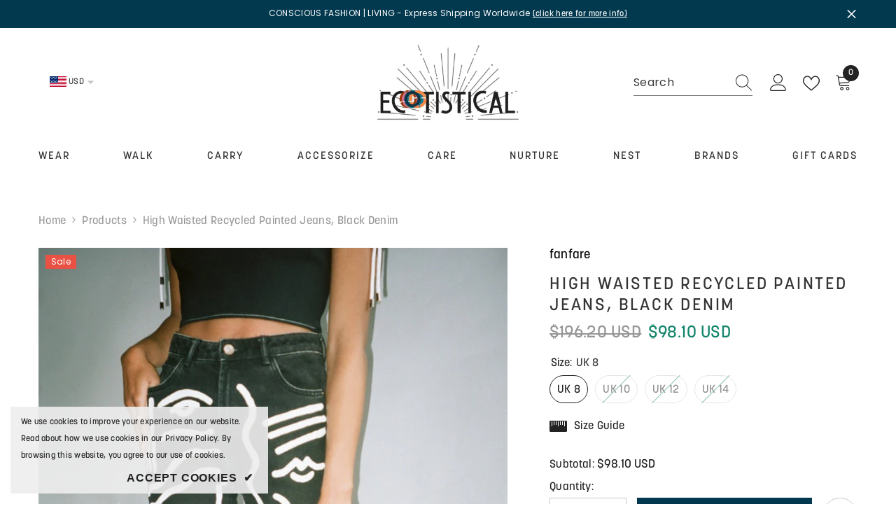

--- FILE ---
content_type: text/html; charset=utf-8
request_url: https://ecotisticalme.com/products/high-waisted-recycled-painted-jeans-black-denim
body_size: 68489
content:
<!doctype html><html class="no-js" lang="en">
    <head>
        <meta charset="utf-8">
        <meta http-equiv="X-UA-Compatible" content="IE=edge">
        <meta name="viewport" content="width=device-width,initial-scale=1">
        <meta name="theme-color" content="">
        <link rel="canonical" href="https://ecotisticalme.com/products/high-waisted-recycled-painted-jeans-black-denim">
        <link rel="canonical" href="https://ecotisticalme.com/products/high-waisted-recycled-painted-jeans-black-denim" canonical-shop-url="https://ecotisticalme.com/"><link rel="shortcut icon" href="//ecotisticalme.com/cdn/shop/files/Ecotistical_Favicon_32x32.png?v=1647177746" type="image/png"><link rel="preconnect" href="https://cdn.shopify.com" crossorigin>
        <title>High Waisted Recycled Painted Jeans, Black Denim  &ndash; Ecotisticalme</title><meta name="description" content="Our recycled collection takes a product that would have been deemed wastage and repairs, re-purposes and re-designs them into new pieces. These pieces have all been made and re-designed from clothing that was wastage and would have gone to landfill, giving them a second life.  These one-off pieces are special and uniqu">

<meta property="og:site_name" content="Ecotisticalme">
<meta property="og:url" content="https://ecotisticalme.com/products/high-waisted-recycled-painted-jeans-black-denim">
<meta property="og:title" content="High Waisted Recycled Painted Jeans, Black Denim">
<meta property="og:type" content="product">
<meta property="og:description" content="Our recycled collection takes a product that would have been deemed wastage and repairs, re-purposes and re-designs them into new pieces. These pieces have all been made and re-designed from clothing that was wastage and would have gone to landfill, giving them a second life.  These one-off pieces are special and uniqu"><meta property="og:image" content="http://ecotisticalme.com/cdn/shop/products/fn33.jpg?v=1656320301">
  <meta property="og:image:secure_url" content="https://ecotisticalme.com/cdn/shop/products/fn33.jpg?v=1656320301">
  <meta property="og:image:width" content="900">
  <meta property="og:image:height" content="1200"><meta property="og:price:amount" content="30.00">
  <meta property="og:price:currency" content="KWD"><meta name="twitter:card" content="summary_large_image">
<meta name="twitter:title" content="High Waisted Recycled Painted Jeans, Black Denim">
<meta name="twitter:description" content="Our recycled collection takes a product that would have been deemed wastage and repairs, re-purposes and re-designs them into new pieces. These pieces have all been made and re-designed from clothing that was wastage and would have gone to landfill, giving them a second life.  These one-off pieces are special and uniqu">

        <script>window.performance && window.performance.mark && window.performance.mark('shopify.content_for_header.start');</script><meta id="shopify-digital-wallet" name="shopify-digital-wallet" content="/55329652788/digital_wallets/dialog">
<meta name="shopify-checkout-api-token" content="1fce35c691b693c685b065ce960a910b">
<meta id="in-context-paypal-metadata" data-shop-id="55329652788" data-venmo-supported="false" data-environment="production" data-locale="en_US" data-paypal-v4="true" data-currency="KWD">
<link rel="alternate" hreflang="x-default" href="https://ecotisticalme.com/products/high-waisted-recycled-painted-jeans-black-denim">
<link rel="alternate" hreflang="en" href="https://ecotisticalme.com/products/high-waisted-recycled-painted-jeans-black-denim">
<link rel="alternate" hreflang="en-SA" href="https://ecotisticalme.com/en-sa/products/high-waisted-recycled-painted-jeans-black-denim">
<link rel="alternate" type="application/json+oembed" href="https://ecotisticalme.com/products/high-waisted-recycled-painted-jeans-black-denim.oembed">
<script async="async" src="/checkouts/internal/preloads.js?locale=en-KW"></script>
<script id="shopify-features" type="application/json">{"accessToken":"1fce35c691b693c685b065ce960a910b","betas":["rich-media-storefront-analytics"],"domain":"ecotisticalme.com","predictiveSearch":true,"shopId":55329652788,"locale":"en"}</script>
<script>var Shopify = Shopify || {};
Shopify.shop = "ecotisticalme.myshopify.com";
Shopify.locale = "en";
Shopify.currency = {"active":"KWD","rate":"1.0"};
Shopify.country = "KW";
Shopify.theme = {"name":"Updated Theme Integration @ TechGrowth","id":133510725684,"schema_name":"Ella","schema_version":"6.5.4","theme_store_id":null,"role":"main"};
Shopify.theme.handle = "null";
Shopify.theme.style = {"id":null,"handle":null};
Shopify.cdnHost = "ecotisticalme.com/cdn";
Shopify.routes = Shopify.routes || {};
Shopify.routes.root = "/";</script>
<script type="module">!function(o){(o.Shopify=o.Shopify||{}).modules=!0}(window);</script>
<script>!function(o){function n(){var o=[];function n(){o.push(Array.prototype.slice.apply(arguments))}return n.q=o,n}var t=o.Shopify=o.Shopify||{};t.loadFeatures=n(),t.autoloadFeatures=n()}(window);</script>
<script id="shop-js-analytics" type="application/json">{"pageType":"product"}</script>
<script defer="defer" async type="module" src="//ecotisticalme.com/cdn/shopifycloud/shop-js/modules/v2/client.init-shop-cart-sync_WVOgQShq.en.esm.js"></script>
<script defer="defer" async type="module" src="//ecotisticalme.com/cdn/shopifycloud/shop-js/modules/v2/chunk.common_C_13GLB1.esm.js"></script>
<script defer="defer" async type="module" src="//ecotisticalme.com/cdn/shopifycloud/shop-js/modules/v2/chunk.modal_CLfMGd0m.esm.js"></script>
<script type="module">
  await import("//ecotisticalme.com/cdn/shopifycloud/shop-js/modules/v2/client.init-shop-cart-sync_WVOgQShq.en.esm.js");
await import("//ecotisticalme.com/cdn/shopifycloud/shop-js/modules/v2/chunk.common_C_13GLB1.esm.js");
await import("//ecotisticalme.com/cdn/shopifycloud/shop-js/modules/v2/chunk.modal_CLfMGd0m.esm.js");

  window.Shopify.SignInWithShop?.initShopCartSync?.({"fedCMEnabled":true,"windoidEnabled":true});

</script>
<script>(function() {
  var isLoaded = false;
  function asyncLoad() {
    if (isLoaded) return;
    isLoaded = true;
    var urls = ["https:\/\/cdn.weglot.com\/weglot_script_tag.js?shop=ecotisticalme.myshopify.com"];
    for (var i = 0; i < urls.length; i++) {
      var s = document.createElement('script');
      s.type = 'text/javascript';
      s.async = true;
      s.src = urls[i];
      var x = document.getElementsByTagName('script')[0];
      x.parentNode.insertBefore(s, x);
    }
  };
  if(window.attachEvent) {
    window.attachEvent('onload', asyncLoad);
  } else {
    window.addEventListener('load', asyncLoad, false);
  }
})();</script>
<script id="__st">var __st={"a":55329652788,"offset":10800,"reqid":"8f33912e-bcd4-4cbf-aa6d-a5af591b4c05-1769555833","pageurl":"ecotisticalme.com\/products\/high-waisted-recycled-painted-jeans-black-denim","u":"67e980a5586c","p":"product","rtyp":"product","rid":6848239206452};</script>
<script>window.ShopifyPaypalV4VisibilityTracking = true;</script>
<script id="captcha-bootstrap">!function(){'use strict';const t='contact',e='account',n='new_comment',o=[[t,t],['blogs',n],['comments',n],[t,'customer']],c=[[e,'customer_login'],[e,'guest_login'],[e,'recover_customer_password'],[e,'create_customer']],r=t=>t.map((([t,e])=>`form[action*='/${t}']:not([data-nocaptcha='true']) input[name='form_type'][value='${e}']`)).join(','),a=t=>()=>t?[...document.querySelectorAll(t)].map((t=>t.form)):[];function s(){const t=[...o],e=r(t);return a(e)}const i='password',u='form_key',d=['recaptcha-v3-token','g-recaptcha-response','h-captcha-response',i],f=()=>{try{return window.sessionStorage}catch{return}},m='__shopify_v',_=t=>t.elements[u];function p(t,e,n=!1){try{const o=window.sessionStorage,c=JSON.parse(o.getItem(e)),{data:r}=function(t){const{data:e,action:n}=t;return t[m]||n?{data:e,action:n}:{data:t,action:n}}(c);for(const[e,n]of Object.entries(r))t.elements[e]&&(t.elements[e].value=n);n&&o.removeItem(e)}catch(o){console.error('form repopulation failed',{error:o})}}const l='form_type',E='cptcha';function T(t){t.dataset[E]=!0}const w=window,h=w.document,L='Shopify',v='ce_forms',y='captcha';let A=!1;((t,e)=>{const n=(g='f06e6c50-85a8-45c8-87d0-21a2b65856fe',I='https://cdn.shopify.com/shopifycloud/storefront-forms-hcaptcha/ce_storefront_forms_captcha_hcaptcha.v1.5.2.iife.js',D={infoText:'Protected by hCaptcha',privacyText:'Privacy',termsText:'Terms'},(t,e,n)=>{const o=w[L][v],c=o.bindForm;if(c)return c(t,g,e,D).then(n);var r;o.q.push([[t,g,e,D],n]),r=I,A||(h.body.append(Object.assign(h.createElement('script'),{id:'captcha-provider',async:!0,src:r})),A=!0)});var g,I,D;w[L]=w[L]||{},w[L][v]=w[L][v]||{},w[L][v].q=[],w[L][y]=w[L][y]||{},w[L][y].protect=function(t,e){n(t,void 0,e),T(t)},Object.freeze(w[L][y]),function(t,e,n,w,h,L){const[v,y,A,g]=function(t,e,n){const i=e?o:[],u=t?c:[],d=[...i,...u],f=r(d),m=r(i),_=r(d.filter((([t,e])=>n.includes(e))));return[a(f),a(m),a(_),s()]}(w,h,L),I=t=>{const e=t.target;return e instanceof HTMLFormElement?e:e&&e.form},D=t=>v().includes(t);t.addEventListener('submit',(t=>{const e=I(t);if(!e)return;const n=D(e)&&!e.dataset.hcaptchaBound&&!e.dataset.recaptchaBound,o=_(e),c=g().includes(e)&&(!o||!o.value);(n||c)&&t.preventDefault(),c&&!n&&(function(t){try{if(!f())return;!function(t){const e=f();if(!e)return;const n=_(t);if(!n)return;const o=n.value;o&&e.removeItem(o)}(t);const e=Array.from(Array(32),(()=>Math.random().toString(36)[2])).join('');!function(t,e){_(t)||t.append(Object.assign(document.createElement('input'),{type:'hidden',name:u})),t.elements[u].value=e}(t,e),function(t,e){const n=f();if(!n)return;const o=[...t.querySelectorAll(`input[type='${i}']`)].map((({name:t})=>t)),c=[...d,...o],r={};for(const[a,s]of new FormData(t).entries())c.includes(a)||(r[a]=s);n.setItem(e,JSON.stringify({[m]:1,action:t.action,data:r}))}(t,e)}catch(e){console.error('failed to persist form',e)}}(e),e.submit())}));const S=(t,e)=>{t&&!t.dataset[E]&&(n(t,e.some((e=>e===t))),T(t))};for(const o of['focusin','change'])t.addEventListener(o,(t=>{const e=I(t);D(e)&&S(e,y())}));const B=e.get('form_key'),M=e.get(l),P=B&&M;t.addEventListener('DOMContentLoaded',(()=>{const t=y();if(P)for(const e of t)e.elements[l].value===M&&p(e,B);[...new Set([...A(),...v().filter((t=>'true'===t.dataset.shopifyCaptcha))])].forEach((e=>S(e,t)))}))}(h,new URLSearchParams(w.location.search),n,t,e,['guest_login'])})(!0,!0)}();</script>
<script integrity="sha256-4kQ18oKyAcykRKYeNunJcIwy7WH5gtpwJnB7kiuLZ1E=" data-source-attribution="shopify.loadfeatures" defer="defer" src="//ecotisticalme.com/cdn/shopifycloud/storefront/assets/storefront/load_feature-a0a9edcb.js" crossorigin="anonymous"></script>
<script data-source-attribution="shopify.dynamic_checkout.dynamic.init">var Shopify=Shopify||{};Shopify.PaymentButton=Shopify.PaymentButton||{isStorefrontPortableWallets:!0,init:function(){window.Shopify.PaymentButton.init=function(){};var t=document.createElement("script");t.src="https://ecotisticalme.com/cdn/shopifycloud/portable-wallets/latest/portable-wallets.en.js",t.type="module",document.head.appendChild(t)}};
</script>
<script data-source-attribution="shopify.dynamic_checkout.buyer_consent">
  function portableWalletsHideBuyerConsent(e){var t=document.getElementById("shopify-buyer-consent"),n=document.getElementById("shopify-subscription-policy-button");t&&n&&(t.classList.add("hidden"),t.setAttribute("aria-hidden","true"),n.removeEventListener("click",e))}function portableWalletsShowBuyerConsent(e){var t=document.getElementById("shopify-buyer-consent"),n=document.getElementById("shopify-subscription-policy-button");t&&n&&(t.classList.remove("hidden"),t.removeAttribute("aria-hidden"),n.addEventListener("click",e))}window.Shopify?.PaymentButton&&(window.Shopify.PaymentButton.hideBuyerConsent=portableWalletsHideBuyerConsent,window.Shopify.PaymentButton.showBuyerConsent=portableWalletsShowBuyerConsent);
</script>
<script data-source-attribution="shopify.dynamic_checkout.cart.bootstrap">document.addEventListener("DOMContentLoaded",(function(){function t(){return document.querySelector("shopify-accelerated-checkout-cart, shopify-accelerated-checkout")}if(t())Shopify.PaymentButton.init();else{new MutationObserver((function(e,n){t()&&(Shopify.PaymentButton.init(),n.disconnect())})).observe(document.body,{childList:!0,subtree:!0})}}));
</script>
<link id="shopify-accelerated-checkout-styles" rel="stylesheet" media="screen" href="https://ecotisticalme.com/cdn/shopifycloud/portable-wallets/latest/accelerated-checkout-backwards-compat.css" crossorigin="anonymous">
<style id="shopify-accelerated-checkout-cart">
        #shopify-buyer-consent {
  margin-top: 1em;
  display: inline-block;
  width: 100%;
}

#shopify-buyer-consent.hidden {
  display: none;
}

#shopify-subscription-policy-button {
  background: none;
  border: none;
  padding: 0;
  text-decoration: underline;
  font-size: inherit;
  cursor: pointer;
}

#shopify-subscription-policy-button::before {
  box-shadow: none;
}

      </style>
<script id="sections-script" data-sections="header-navigation-plain,header-mobile" defer="defer" src="//ecotisticalme.com/cdn/shop/t/18/compiled_assets/scripts.js?v=4480"></script>
<script>window.performance && window.performance.mark && window.performance.mark('shopify.content_for_header.end');</script>
        <style>
          
          
          

          @font-face { font-display: swap;
  font-family: Poppins;
  font-weight: 400;
  font-style: normal;
  src: url("//ecotisticalme.com/cdn/fonts/poppins/poppins_n4.0ba78fa5af9b0e1a374041b3ceaadf0a43b41362.woff2") format("woff2"),
       url("//ecotisticalme.com/cdn/fonts/poppins/poppins_n4.214741a72ff2596839fc9760ee7a770386cf16ca.woff") format("woff");
}

          @font-face { font-display: swap;
  font-family: Poppins;
  font-weight: 500;
  font-style: normal;
  src: url("//ecotisticalme.com/cdn/fonts/poppins/poppins_n5.ad5b4b72b59a00358afc706450c864c3c8323842.woff2") format("woff2"),
       url("//ecotisticalme.com/cdn/fonts/poppins/poppins_n5.33757fdf985af2d24b32fcd84c9a09224d4b2c39.woff") format("woff");
}

          @font-face { font-display: swap;
  font-family: Poppins;
  font-weight: 600;
  font-style: normal;
  src: url("//ecotisticalme.com/cdn/fonts/poppins/poppins_n6.aa29d4918bc243723d56b59572e18228ed0786f6.woff2") format("woff2"),
       url("//ecotisticalme.com/cdn/fonts/poppins/poppins_n6.5f815d845fe073750885d5b7e619ee00e8111208.woff") format("woff");
}

          @font-face { font-display: swap;
  font-family: Poppins;
  font-weight: 700;
  font-style: normal;
  src: url("//ecotisticalme.com/cdn/fonts/poppins/poppins_n7.56758dcf284489feb014a026f3727f2f20a54626.woff2") format("woff2"),
       url("//ecotisticalme.com/cdn/fonts/poppins/poppins_n7.f34f55d9b3d3205d2cd6f64955ff4b36f0cfd8da.woff") format("woff");
}


          :root {
        --font-family-1: Poppins,sans-serif;
        --font-family-2: Poppins,sans-serif;

        /* Settings Body */--font-body-family: Poppins,sans-serif;--font-body-size: 16px;--font-body-weight: 400;--body-line-height: 22px;--body-letter-spacing: .02em;

        /* Settings Heading */--font-heading-family: Poppins,sans-serif;--font-heading-size: 20px;--font-heading-weight: 600;--font-heading-style: normal;--heading-line-height: 24px;--heading-letter-spacing: .05em;--heading-text-transform: uppercase;--heading-border-height: 2px;

        /* Menu Lv1 */--font-menu-lv1-family: Poppins,sans-serif;--font-menu-lv1-size: 15px;--font-menu-lv1-weight: 500;--menu-lv1-line-height: 22px;--menu-lv1-letter-spacing: 2px;--menu-lv1-text-transform: uppercase;

        /* Menu Lv2 */--font-menu-lv2-family: Poppins,sans-serif;--font-menu-lv2-size: 13px;--font-menu-lv2-weight: 400;--menu-lv2-line-height: 22px;--menu-lv2-letter-spacing: .02em;--menu-lv2-text-transform: capitalize;

        /* Menu Lv3 */--font-menu-lv3-family: Poppins,sans-serif;--font-menu-lv3-size: 12px;--font-menu-lv3-weight: 400;--menu-lv3-line-height: 22px;--menu-lv3-letter-spacing: .02em;--menu-lv3-text-transform: capitalize;

        /* Mega Menu Lv2 */--font-mega-menu-lv2-family: Poppins,sans-serif;--font-mega-menu-lv2-size: 13px;--font-mega-menu-lv2-weight: 500;--font-mega-menu-lv2-style: normal;--mega-menu-lv2-line-height: 22px;--mega-menu-lv2-letter-spacing: .02em;--mega-menu-lv2-text-transform: uppercase;

        /* Mega Menu Lv3 */--font-mega-menu-lv3-family: Poppins,sans-serif;--font-mega-menu-lv3-size: 12px;--font-mega-menu-lv3-weight: 400;--mega-menu-lv3-line-height: 22px;--mega-menu-lv3-letter-spacing: .02em;--mega-menu-lv3-text-transform: capitalize;

        /* Product Card Title */--product-title-font: Poppins,sans-serif;--product-title-font-size : 14px;--product-title-font-weight : 400;--product-title-line-height: 18px;--product-title-letter-spacing: 1px;--product-title-line-text : 2;--product-title-text-transform : uppercase;--product-title-margin-bottom: 5px;

        /* Product Card Vendor */--product-vendor-font: Poppins,sans-serif;--product-vendor-font-size : 18px;--product-vendor-font-weight : 700;--product-vendor-font-style : normal;--product-vendor-line-height: 22px;--product-vendor-letter-spacing: 0.65px;--product-vendor-text-transform : capitalize;--product-vendor-margin-bottom: 8px;--product-vendor-margin-top: 0px;

        /* Product Card Price */--product-price-font: Poppins,sans-serif;--product-price-font-size : 18px;--product-price-font-weight : 700;--product-price-line-height: 22px;--product-price-letter-spacing: ;--product-price-margin-top: 0px;--product-price-margin-bottom: 10px;

        /* Product Card Badge */--badge-font: Poppins,sans-serif;--badge-font-size : 12px;--badge-font-weight : 400;--badge-text-transform : capitalize;--badge-letter-spacing: .02em;--badge-line-height: 20px;--badge-border-radius: 0px;--badge-padding-top: 0px;--badge-padding-bottom: 0px;--badge-padding-left-right: 8px;--badge-postion-top: 10px;--badge-postion-left-right: 10px;

        /* Product Quickview */
        --product-quickview-font-size : 16px; --product-quickview-line-height: 23px; --product-quickview-border-radius: 1px; --product-quickview-padding-top: 0px; --product-quickview-padding-bottom: 0px; --product-quickview-padding-left-right: 7px; --product-quickview-sold-out-product: #e95144;--product-quickview-box-shadow: none;/* Blog Card Tile */--blog-title-font: Poppins,sans-serif;--blog-title-font-size : 20px; --blog-title-font-weight : 700; --blog-title-line-height: 29px; --blog-title-letter-spacing: .09em; --blog-title-text-transform : uppercase;

        /* Blog Card Info (Date, Author) */--blog-info-font: Poppins,sans-serif;--blog-info-font-size : 14px; --blog-info-font-weight : 400; --blog-info-line-height: 20px; --blog-info-letter-spacing: .02em; --blog-info-text-transform : uppercase;

        /* Button 1 */--btn-1-font-family: Poppins,sans-serif;--btn-1-font-size: 14px; --btn-1-font-weight: 700; --btn-1-text-transform: uppercase; --btn-1-line-height: 22px; --btn-1-letter-spacing: .05em; --btn-1-text-align: center; --btn-1-border-radius: 0px; --btn-1-border-width: 1px; --btn-1-border-style: solid; --btn-1-padding-top: 10px; --btn-1-padding-bottom: 10px; --btn-1-horizontal-length: 0px; --btn-1-vertical-length: 0px; --btn-1-blur-radius: 0px; --btn-1-spread: 0px;
        --btn-1-all-bg-opacity-hover: rgba(0, 0, 0, 0.5);--btn-1-inset: ;/* Button 2 */--btn-2-font-family: Poppins,sans-serif;--btn-2-font-size: 18px; --btn-2-font-weight: 700; --btn-2-text-transform: uppercase; --btn-2-line-height: 23px; --btn-2-letter-spacing: .05em; --btn-2-text-align: right; --btn-2-border-radius: 6px; --btn-2-border-width: 1px; --btn-2-border-style: solid; --btn-2-padding-top: 20px; --btn-2-padding-bottom: 20px; --btn-2-horizontal-length: 4px; --btn-2-vertical-length: 4px; --btn-2-blur-radius: 7px; --btn-2-spread: 0px;
        --btn-2-all-bg-opacity: rgba(25, 145, 226, 0.5);--btn-2-all-bg-opacity-hover: rgba(0, 0, 0, 0.5);--btn-2-inset: ;/* Button 3 */--btn-3-font-family: Poppins,sans-serif;--btn-3-font-size: 14px; --btn-3-font-weight: 700; --btn-3-text-transform: uppercase; --btn-3-line-height: 22px; --btn-3-letter-spacing: .05em; --btn-3-text-align: center; --btn-3-border-radius: 0px; --btn-3-border-width: 1px; --btn-3-border-style: solid; --btn-3-padding-top: 10px; --btn-3-padding-bottom: 10px; --btn-3-horizontal-length: 0px; --btn-3-vertical-length: 0px; --btn-3-blur-radius: 0px; --btn-3-spread: 0px;
        --btn-3-all-bg-opacity: rgba(0, 0, 0, 0.1);--btn-3-all-bg-opacity-hover: rgba(0, 0, 0, 0.1);--btn-3-inset: ;/* Footer Heading */--footer-heading-font-family: Poppins,sans-serif;--footer-heading-font-size : 15px; --footer-heading-font-weight : 600; --footer-heading-line-height : 22px; --footer-heading-letter-spacing : .05em; --footer-heading-text-transform : uppercase;

        /* Footer Link */--footer-link-font-family: Poppins,sans-serif;--footer-link-font-size : 12px; --footer-link-font-weight : ; --footer-link-line-height : 28px; --footer-link-letter-spacing : .02em; --footer-link-text-transform : capitalize;

        /* Page Title */--font-page-title-family: Poppins,sans-serif;--font-page-title-size: 20px; --font-page-title-weight: 700; --font-page-title-style: normal; --page-title-line-height: 20px; --page-title-letter-spacing: .05em; --page-title-text-transform: uppercase;

        /* Font Product Tab Title */
        --font-tab-type-1: Poppins,sans-serif; --font-tab-type-2: Poppins,sans-serif;

        /* Text Size */
        --text-size-font-size : 10px; --text-size-font-weight : 400; --text-size-line-height : 22px; --text-size-letter-spacing : 0; --text-size-text-transform : uppercase; --text-size-color : #787878;

        /* Font Weight */
        --font-weight-normal: 400; --font-weight-medium: 500; --font-weight-semibold: 600; --font-weight-bold: 700; --font-weight-bolder: 800; --font-weight-black: 900;

        /* Radio Button */
        --form-label-checkbox-before-bg: #fff; --form-label-checkbox-before-border: #cecece; --form-label-checkbox-before-bg-checked: #000;

        /* Conatiner */
        --body-custom-width-container: 1600px;

        /* Layout Boxed */
        --color-background-layout-boxed: #f8f8f8;/* Arrow */
        --position-horizontal-slick-arrow: 0;

        /* General Color*/
        --color-text: #232323; --color-text2: #969696; --color-global: #232323; --color-white: #FFFFFF; --color-grey: #868686; --color-black: #202020; --color-base-text-rgb: 35, 35, 35; --color-base-text2-rgb: 150, 150, 150; --color-background: #ffffff; --color-background-rgb: 255, 255, 255; --color-background-overylay: rgba(255, 255, 255, 0.9); --color-base-accent-text: ; --color-base-accent-1: ; --color-base-accent-2: ; --color-link: #232323; --color-link-hover: #232323; --color-error: #D93333; --color-error-bg: #FCEEEE; --color-success: #5A5A5A; --color-success-bg: #DFF0D8; --color-info: #202020; --color-info-bg: #FFF2DD; --color-link-underline: rgba(35, 35, 35, 0.5); --color-breadcrumb: #999999; --colors-breadcrumb-hover: #232323;--colors-breadcrumb-active: #999999; --border-global: #e6e6e6; --bg-global: #fafafa; --bg-planceholder: #fafafa; --color-warning: #fff; --bg-warning: #e0b252; --color-background-10 : #e9e9e9; --color-background-20 : #d3d3d3; --color-background-30 : #bdbdbd; --color-background-50 : #919191; --color-background-global : #919191;

        /* Arrow Color */
        --arrow-color: #323232; --arrow-background-color: #fff; --arrow-border-color: #ccc;--arrow-color-hover: #323232;--arrow-background-color-hover: #f8f8f8;--arrow-border-color-hover: #f8f8f8;--arrow-width: 35px;--arrow-height: 35px;--arrow-size: px;--arrow-size-icon: 17px;--arrow-border-radius: 50%;--arrow-border-width: 1px;--arrow-width-half: -17px;

        /* Pagination Color */
        --pagination-item-color: #3c3c3c; --pagination-item-color-active: #3c3c3c; --pagination-item-bg-color: #fff;--pagination-item-bg-color-active: #fff;--pagination-item-border-color: #fff;--pagination-item-border-color-active: #ffffff;--pagination-arrow-color: #3c3c3c;--pagination-arrow-color-active: #3c3c3c;--pagination-arrow-bg-color: #fff;--pagination-arrow-bg-color-active: #fff;--pagination-arrow-border-color: #fff;--pagination-arrow-border-color-active: #fff;

        /* Dots Color */
        --dots-color: transparent;--dots-border-color: #323232;--dots-color-active: #323232;--dots-border-color-active: #323232;--dots-style2-background-opacity: #00000050;--dots-width: 12px;--dots-height: 12px;

        /* Button Color */
        --btn-1-color: #FFFFFF;--btn-1-bg: #08563e;--btn-1-border: #08563e;--btn-1-color-hover: #ffffff;--btn-1-bg-hover: #12846b;--btn-1-border-hover: #12846b;
        --btn-2-color: #232323;--btn-2-bg: #FFFFFF;--btn-2-border: #727272;--btn-2-color-hover: #FFFFFF;--btn-2-bg-hover: #232323;--btn-2-border-hover: #232323;
        --btn-3-color: #FFFFFF;--btn-3-bg: #e9514b;--btn-3-border: #e9514b;--btn-3-color-hover: #ffffff;--btn-3-bg-hover: #e9514b;--btn-3-border-hover: #e9514b;
        --anchor-transition: all ease .3s;--bg-white: #ffffff;--bg-black: #000000;--bg-grey: #808080;--icon: var(--color-text);--text-cart: #3c3c3c;--duration-short: 100ms;--duration-default: 350ms;--duration-long: 500ms;--form-input-bg: #ffffff;--form-input-border: #c7c7c7;--form-input-color: #232323;--form-input-placeholder: #868686;--form-label: #232323;

        --new-badge-color: #ffffff;--new-badge-bg: #fd954d;--sale-badge-color: #ffffff;--sale-badge-bg: #e95144;--sold-out-badge-color: #ffffff;--sold-out-badge-bg: #c1c1c1;--custom-badge-color: #ffffff;--custom-badge-bg: #ffbb49;--bundle-badge-color: #ffffff;--bundle-badge-bg: #232323;
        
        --product-title-color : #333333;--product-title-color-hover : #12846b;--product-vendor-color : #000000;--product-price-color : #12846b;--product-sale-price-color : #12846b;--product-compare-price-color : #969696;--product-review-full-color : #000000;--product-review-empty-color : #A4A4A4;

        --product-swatch-border : #cbcbcb;--product-swatch-border-active : #232323;--product-swatch-width : 40px;--product-swatch-height : 40px;--product-swatch-border-radius : 40px;--product-swatch-color-width : 40px;--product-swatch-color-height : 40px;--product-swatch-color-border-radius : 40px;

        --product-wishlist-color : #ffffff;--product-wishlist-bg : #12846b;--product-wishlist-border : transparent;--product-wishlist-color-added : #ffffff;--product-wishlist-bg-added : #ff0000;--product-wishlist-border-added : transparent;--product-compare-color : #000000;--product-compare-bg : #FFFFFF;--product-compare-color-added : #D12442; --product-compare-bg-added : #FFFFFF; --product-hot-stock-text-color : #d62828; --product-quick-view-color : #000000; --product-cart-image-fit : cover; --product-title-variant-font-size: 16px;--product-quick-view-bg : #FFFFFF;--product-quick-view-bg-above-button: rgba(255, 255, 255, 0.7);--product-quick-view-color-hover : #FFFFFF;--product-quick-view-bg-hover : #000000;--product-action-color : #232323;--product-action-bg : #ffffff;--product-action-border : #000000;--product-action-color-hover : #FFFFFF;--product-action-bg-hover : #232323;--product-action-border-hover : #232323;

        /* Multilevel Category Filter */
        --color-label-multiLevel-categories: #232323;--bg-label-multiLevel-categories: #fff;--color-button-multiLevel-categories: #fff;--bg-button-multiLevel-categories: #ff8b21;--border-button-multiLevel-categories: transparent;--hover-color-button-multiLevel-categories: #fff;--hover-bg-button-multiLevel-categories: #ff8b21;--cart-item-bg : #ffffff;--cart-item-border : #e8e8e8;--cart-item-border-width : 1px;--cart-item-border-style : solid;--w-product-swatch-custom: 30px;--h-product-swatch-custom: 30px;--w-product-swatch-custom-mb: 20px;--h-product-swatch-custom-mb: 20px;--font-size-product-swatch-more: 12px;--swatch-border : #cbcbcb;--swatch-border-active : #232323;

        --variant-size: #232323;--variant-size-border: #e7e7e7;--variant-size-bg: #ffffff;--variant-size-hover: #ffffff;--variant-size-border-hover: #232323;--variant-size-bg-hover: #232323;--variant-bg : #ffffff; --variant-color : #232323; --variant-bg-active : #ffffff; --variant-color-active : #232323;

        --fontsize-text-social: 12px;
        --page-content-distance: 64px;--sidebar-content-distance: 40px;--button-transition-ease: cubic-bezier(.25,.46,.45,.94);

        /* Loading Spinner Color */
        --spinner-top-color: #fc0; --spinner-right-color: #4dd4c6; --spinner-bottom-color: #f00; --spinner-left-color: #f6f6f6;

        /* Product Card Marquee */
        --product-marquee-background-color: ;--product-marquee-text-color: #FFFFFF;--product-marquee-text-size: 14px;--product-marquee-text-mobile-size: 14px;--product-marquee-text-weight: 400;--product-marquee-text-transform: none;--product-marquee-text-style: italic;--product-marquee-speed: ; --product-marquee-line-height: calc(var(--product-marquee-text-mobile-size) * 1.5);
    }
</style>
        <link href="//ecotisticalme.com/cdn/shop/t/18/assets/base.css?v=122933778368533561481713361775" rel="stylesheet" type="text/css" media="all" />
<link href="//ecotisticalme.com/cdn/shop/t/18/assets/animated.css?v=12420623010465417191713361477" rel="stylesheet" type="text/css" media="all" />
<link href="//ecotisticalme.com/cdn/shop/t/18/assets/component-card.css?v=23401695795635698531713689966" rel="stylesheet" type="text/css" media="all" />
<link href="//ecotisticalme.com/cdn/shop/t/18/assets/component-loading-overlay.css?v=56602638196343232631714034807" rel="stylesheet" type="text/css" media="all" />
<link href="//ecotisticalme.com/cdn/shop/t/18/assets/component-loading-banner.css?v=128704184852807422041714034790" rel="stylesheet" type="text/css" media="all" />
<link href="//ecotisticalme.com/cdn/shop/t/18/assets/component-quick-cart.css?v=29501557455893000121714467905" rel="stylesheet" type="text/css" media="all" />
<link rel="stylesheet" href="//ecotisticalme.com/cdn/shop/t/18/assets/vendor.css?v=164616260963476715651712101489" media="print" onload="this.media='all'">
<noscript><link href="//ecotisticalme.com/cdn/shop/t/18/assets/vendor.css?v=164616260963476715651712101489" rel="stylesheet" type="text/css" media="all" /></noscript>



<link href="//ecotisticalme.com/cdn/shop/t/18/assets/component-predictive-search.css?v=150213067963376169431714035303" rel="stylesheet" type="text/css" media="all" />
<link rel="stylesheet" href="//ecotisticalme.com/cdn/shop/t/18/assets/component-newsletter.css?v=4808514771190945021714035150" media="print" onload="this.media='all'">
<link rel="stylesheet" href="//ecotisticalme.com/cdn/shop/t/18/assets/component-slider.css?v=37888473738646685221712101487" media="print" onload="this.media='all'">
<link rel="stylesheet" href="//ecotisticalme.com/cdn/shop/t/18/assets/component-list-social.css?v=153229895956435705541714034771" media="print" onload="this.media='all'"><noscript><link href="//ecotisticalme.com/cdn/shop/t/18/assets/component-newsletter.css?v=4808514771190945021714035150" rel="stylesheet" type="text/css" media="all" /></noscript>
<noscript><link href="//ecotisticalme.com/cdn/shop/t/18/assets/component-slider.css?v=37888473738646685221712101487" rel="stylesheet" type="text/css" media="all" /></noscript>
<noscript><link href="//ecotisticalme.com/cdn/shop/t/18/assets/component-list-social.css?v=153229895956435705541714034771" rel="stylesheet" type="text/css" media="all" /></noscript>

<style type="text/css">
	.nav-title-mobile {display: none;}.list-menu--disclosure{display: none;position: absolute;min-width: 100%;width: 22rem;background-color: var(--bg-white);box-shadow: 0 1px 4px 0 rgb(0 0 0 / 15%);padding: 5px 0 5px 20px;opacity: 0;visibility: visible;pointer-events: none;transition: opacity var(--duration-default) ease, transform var(--duration-default) ease;}.list-menu--disclosure-2{margin-left: calc(100% - 15px);z-index: 2;top: -5px;}.list-menu--disclosure:focus {outline: none;}.list-menu--disclosure.localization-selector {max-height: 18rem;overflow: auto;width: 10rem;padding: 0.5rem;}.js menu-drawer > details > summary::before, .js menu-drawer > details[open]:not(.menu-opening) > summary::before {content: '';position: absolute;cursor: default;width: 100%;height: calc(100vh - 100%);height: calc(var(--viewport-height, 100vh) - (var(--header-bottom-position, 100%)));top: 100%;left: 0;background: var(--color-foreground-50);opacity: 0;visibility: hidden;z-index: 2;transition: opacity var(--duration-default) ease,visibility var(--duration-default) ease;}menu-drawer > details[open] > summary::before {visibility: visible;opacity: 1;}.menu-drawer {position: absolute;transform: translateX(-100%);visibility: hidden;z-index: 3;left: 0;top: 100%;width: 100%;max-width: calc(100vw - 4rem);padding: 0;border: 0.1rem solid var(--color-background-10);border-left: 0;border-bottom: 0;background-color: var(--bg-white);overflow-x: hidden;}.js .menu-drawer {height: calc(100vh - 100%);height: calc(var(--viewport-height, 100vh) - (var(--header-bottom-position, 100%)));}.js details[open] > .menu-drawer, .js details[open] > .menu-drawer__submenu {transition: transform var(--duration-default) ease, visibility var(--duration-default) ease;}.no-js details[open] > .menu-drawer, .js details[open].menu-opening > .menu-drawer, details[open].menu-opening > .menu-drawer__submenu {transform: translateX(0);visibility: visible;}@media screen and (min-width: 750px) {.menu-drawer {width: 40rem;}.no-js .menu-drawer {height: auto;}}.menu-drawer__inner-container {position: relative;height: 100%;}.menu-drawer__navigation-container {display: grid;grid-template-rows: 1fr auto;align-content: space-between;overflow-y: auto;height: 100%;}.menu-drawer__navigation {padding: 0 0 5.6rem 0;}.menu-drawer__inner-submenu {height: 100%;overflow-x: hidden;overflow-y: auto;}.no-js .menu-drawer__navigation {padding: 0;}.js .menu-drawer__menu li {width: 100%;border-bottom: 1px solid #e6e6e6;overflow: hidden;}.menu-drawer__menu-item{line-height: var(--body-line-height);letter-spacing: var(--body-letter-spacing);padding: 10px 20px 10px 15px;cursor: pointer;display: flex;align-items: center;justify-content: space-between;}.menu-drawer__menu-item .label{display: inline-block;vertical-align: middle;font-size: calc(var(--font-body-size) - 4px);font-weight: var(--font-weight-normal);letter-spacing: var(--body-letter-spacing);height: 20px;line-height: 20px;margin: 0 0 0 10px;padding: 0 5px;text-transform: uppercase;text-align: center;position: relative;}.menu-drawer__menu-item .label:before{content: "";position: absolute;border: 5px solid transparent;top: 50%;left: -9px;transform: translateY(-50%);}.menu-drawer__menu-item > .icon{width: 24px;height: 24px;margin: 0 10px 0 0;}.menu-drawer__menu-item > .symbol {position: absolute;right: 20px;top: 50%;transform: translateY(-50%);display: flex;align-items: center;justify-content: center;font-size: 0;pointer-events: none;}.menu-drawer__menu-item > .symbol .icon{width: 14px;height: 14px;opacity: .6;}.menu-mobile-icon .menu-drawer__menu-item{justify-content: flex-start;}.no-js .menu-drawer .menu-drawer__menu-item > .symbol {display: none;}.js .menu-drawer__submenu {position: absolute;top: 0;width: 100%;bottom: 0;left: 0;background-color: var(--bg-white);z-index: 1;transform: translateX(100%);visibility: hidden;}.js .menu-drawer__submenu .menu-drawer__submenu {overflow-y: auto;}.menu-drawer__close-button {display: block;width: 100%;padding: 10px 15px;background-color: transparent;border: none;background: #f6f8f9;position: relative;}.menu-drawer__close-button .symbol{position: absolute;top: auto;left: 20px;width: auto;height: 22px;z-index: 10;display: flex;align-items: center;justify-content: center;font-size: 0;pointer-events: none;}.menu-drawer__close-button .icon {display: inline-block;vertical-align: middle;width: 18px;height: 18px;transform: rotate(180deg);}.menu-drawer__close-button .text{max-width: calc(100% - 50px);white-space: nowrap;overflow: hidden;text-overflow: ellipsis;display: inline-block;vertical-align: top;width: 100%;margin: 0 auto;}.no-js .menu-drawer__close-button {display: none;}.menu-drawer__utility-links {padding: 2rem;}.menu-drawer__account {display: inline-flex;align-items: center;text-decoration: none;padding: 1.2rem;margin-left: -1.2rem;font-size: 1.4rem;}.menu-drawer__account .icon-account {height: 2rem;width: 2rem;margin-right: 1rem;}.menu-drawer .list-social {justify-content: flex-start;margin-left: -1.25rem;margin-top: 2rem;}.menu-drawer .list-social:empty {display: none;}.menu-drawer .list-social__link {padding: 1.3rem 1.25rem;}

	/* Style General */
	.d-block{display: block}.d-inline-block{display: inline-block}.d-flex{display: flex}.d-none {display: none}.d-grid{display: grid}.ver-alg-mid {vertical-align: middle}.ver-alg-top{vertical-align: top}
	.flex-jc-start{justify-content:flex-start}.flex-jc-end{justify-content:flex-end}.flex-jc-center{justify-content:center}.flex-jc-between{justify-content:space-between}.flex-jc-stretch{justify-content:stretch}.flex-align-start{align-items: flex-start}.flex-align-center{align-items: center}.flex-align-end{align-items: flex-end}.flex-align-stretch{align-items:stretch}.flex-wrap{flex-wrap: wrap}.flex-nowrap{flex-wrap: nowrap}.fd-row{flex-direction:row}.fd-row-reverse{flex-direction:row-reverse}.fd-column{flex-direction:column}.fd-column-reverse{flex-direction:column-reverse}.fg-0{flex-grow:0}.fs-0{flex-shrink:0}.gap-15{gap:15px}.gap-30{gap:30px}.gap-col-30{column-gap:30px}
	.p-relative{position:relative}.p-absolute{position:absolute}.p-static{position:static}.p-fixed{position:fixed;}
	.zi-1{z-index:1}.zi-2{z-index:2}.zi-3{z-index:3}.zi-5{z-index:5}.zi-6{z-index:6}.zi-7{z-index:7}.zi-9{z-index:9}.zi-10{z-index:10}.zi-99{z-index:99} .zi-100{z-index:100} .zi-101{z-index:101}
	.top-0{top:0}.top-100{top:100%}.top-auto{top:auto}.left-0{left:0}.left-auto{left:auto}.right-0{right:0}.right-auto{right:auto}.bottom-0{bottom:0}
	.middle-y{top:50%;transform:translateY(-50%)}.middle-x{left:50%;transform:translateX(-50%)}
	.opacity-0{opacity:0}.opacity-1{opacity:1}
	.o-hidden{overflow:hidden}.o-visible{overflow:visible}.o-unset{overflow:unset}.o-x-hidden{overflow-x:hidden}.o-y-auto{overflow-y:auto;}
	.pt-0{padding-top:0}.pt-2{padding-top:2px}.pt-5{padding-top:5px}.pt-10{padding-top:10px}.pt-10-imp{padding-top:10px !important}.pt-12{padding-top:12px}.pt-16{padding-top:16px}.pt-20{padding-top:20px}.pt-24{padding-top:24px}.pt-30{padding-top:30px}.pt-32{padding-top:32px}.pt-36{padding-top:36px}.pt-48{padding-top:48px}.pb-0{padding-bottom:0}.pb-5{padding-bottom:5px}.pb-10{padding-bottom:10px}.pb-10-imp{padding-bottom:10px !important}.pb-12{padding-bottom:12px}.pb-15{padding-bottom:15px}.pb-16{padding-bottom:16px}.pb-18{padding-bottom:18px}.pb-20{padding-bottom:20px}.pb-24{padding-bottom:24px}.pb-32{padding-bottom:32px}.pb-40{padding-bottom:40px}.pb-48{padding-bottom:48px}.pb-50{padding-bottom:50px}.pb-80{padding-bottom:80px}.pb-84{padding-bottom:84px}.pr-0{padding-right:0}.pr-5{padding-right: 5px}.pr-10{padding-right:10px}.pr-20{padding-right:20px}.pr-24{padding-right:24px}.pr-30{padding-right:30px}.pr-36{padding-right:36px}.pr-80{padding-right:80px}.pl-0{padding-left:0}.pl-12{padding-left:12px}.pl-20{padding-left:20px}.pl-24{padding-left:24px}.pl-36{padding-left:36px}.pl-48{padding-left:48px}.pl-52{padding-left:52px}.pl-80{padding-left:80px}.p-zero{padding:0}
	.m-lr-auto{margin:0 auto}.m-zero{margin:0}.ml-auto{margin-left:auto}.ml-0{margin-left:0}.ml-5{margin-left:5px}.ml-15{margin-left:15px}.ml-20{margin-left:20px}.ml-30{margin-left:30px}.mr-auto{margin-right:auto}.mr-0{margin-right:0}.mr-5{margin-right:5px}.mr-10{margin-right:10px}.mr-20{margin-right:20px}.mr-30{margin-right:30px}.mt-0{margin-top: 0}.mt-10{margin-top: 10px}.mt-15{margin-top: 15px}.mt-20{margin-top: 20px}.mt-25{margin-top: 25px}.mt-30{margin-top: 30px}.mt-40{margin-top: 40px}.mt-45{margin-top: 45px}.mb-0{margin-bottom: 0}.mb-5{margin-bottom: 5px}.mb-10{margin-bottom: 10px}.mb-15{margin-bottom: 15px}.mb-18{margin-bottom: 18px}.mb-20{margin-bottom: 20px}.mb-30{margin-bottom: 30px}
	.h-0{height:0}.h-100{height:100%}.h-100v{height:100vh}.h-auto{height:auto}.mah-100{max-height:100%}.mih-15{min-height: 15px}.mih-none{min-height: unset}.lih-15{line-height: 15px}
	.w-50pc{width:50%}.w-100{width:100%}.w-100v{width:100vw}.maw-100{max-width:100%}.maw-300{max-width:300px}.maw-480{max-width: 480px}.maw-780{max-width: 780px}.w-auto{width:auto}.minw-auto{min-width: auto}.min-w-100{min-width: 100px}
	.float-l{float:left}.float-r{float:right}
	.b-zero{border:none}.br-50p{border-radius:50%}.br-zero{border-radius:0}.br-2{border-radius:2px}.bg-none{background: none}
	.stroke-w-0{stroke-width: 0px}.stroke-w-1h{stroke-width: 0.5px}.stroke-w-1{stroke-width: 1px}.stroke-w-3{stroke-width: 3px}.stroke-w-5{stroke-width: 5px}.stroke-w-7 {stroke-width: 7px}.stroke-w-10 {stroke-width: 10px}.stroke-w-12 {stroke-width: 12px}.stroke-w-15 {stroke-width: 15px}.stroke-w-20 {stroke-width: 20px}.stroke-w-25 {stroke-width: 25px}.stroke-w-30{stroke-width: 30px}.stroke-w-32 {stroke-width: 32px}.stroke-w-40 {stroke-width: 40px}
	.w-21{width: 21px}.w-23{width: 23px}.w-24{width: 24px}.h-22{height: 22px}.h-23{height: 23px}.h-24{height: 24px}.w-h-16{width: 16px;height: 16px}.w-h-17{width: 17px;height: 17px}.w-h-18 {width: 18px;height: 18px}.w-h-19{width: 19px;height: 19px}.w-h-20 {width: 20px;height: 20px}.w-h-21{width: 21px;height: 21px}.w-h-22 {width: 22px;height: 22px}.w-h-23{width: 23px;height: 23px}.w-h-24 {width: 24px;height: 24px}.w-h-25 {width: 25px;height: 25px}.w-h-26 {width: 26px;height: 26px}.w-h-27 {width: 27px;height: 27px}.w-h-28 {width: 28px;height: 28px}.w-h-29 {width: 29px;height: 29px}.w-h-30 {width: 30px;height: 30px}.w-h-31 {width: 31px;height: 31px}.w-h-32 {width: 32px;height: 32px}.w-h-33 {width: 33px;height: 33px}.w-h-34 {width: 34px;height: 34px}.w-h-35 {width: 35px;height: 35px}.w-h-36 {width: 36px;height: 36px}.w-h-37 {width: 37px;height: 37px}
	.txt-d-none{text-decoration:none}.txt-d-underline{text-decoration:underline}.txt-u-o-1{text-underline-offset: 1px}.txt-u-o-2{text-underline-offset: 2px}.txt-u-o-3{text-underline-offset: 3px}.txt-u-o-4{text-underline-offset: 4px}.txt-u-o-5{text-underline-offset: 5px}.txt-u-o-6{text-underline-offset: 6px}.txt-u-o-8{text-underline-offset: 8px}.txt-u-o-12{text-underline-offset: 12px}.txt-t-up{text-transform:uppercase}.txt-t-cap{text-transform:capitalize}
	.ft-0{font-size: 0}.ft-16{font-size: 16px}.ls-0{letter-spacing: 0}.ls-02{letter-spacing: 0.2em}.ls-05{letter-spacing: 0.5em}.ft-i{font-style: italic}
	.button-effect svg{transition: 0.3s}.button-effect:hover svg{transform: rotate(180deg)}
	.icon-effect:hover svg {transform: scale(1.15)}.icon-effect:hover .icon-search-1 {transform: rotate(-90deg) scale(1.15)}
	.link-effect > span:after {content: "";position: absolute;bottom: -2px;left: 0;height: 1px;width: 100%;transform: scaleX(0);transition: transform var(--duration-default) ease-out;transform-origin: right}
	.link-effect > span:hover:after{transform: scaleX(1);transform-origin: left}
	@media (min-width: 1025px){
		.pl-lg-80{padding-left:80px}.pr-lg-80{padding-right:80px}
	}
</style>
        <script src="//ecotisticalme.com/cdn/shop/t/18/assets/vendor.js?v=37601539231953232631712101489" type="text/javascript"></script>
<script src="//ecotisticalme.com/cdn/shop/t/18/assets/global.js?v=145473048038443515711712101488" type="text/javascript"></script>
<script src="//ecotisticalme.com/cdn/shop/t/18/assets/lazysizes.min.js?v=122719776364282065531712101489" type="text/javascript"></script>
<!-- <script src="//ecotisticalme.com/cdn/shop/t/18/assets/menu.js?v=49849284315874639661712101489" type="text/javascript"></script> --><script src="//ecotisticalme.com/cdn/shop/t/18/assets/predictive-search.js?v=65687679455101800451712101489" defer="defer"></script>

<script>
    window.lazySizesConfig = window.lazySizesConfig || {};
    lazySizesConfig.loadMode = 1;
    window.lazySizesConfig.init = false;
    lazySizes.init();

    window.rtl_slick = false;
    window.mobile_menu = 'custom';
    window.money_format = '<span class=money>{{amount}}0 KD</span>';
    window.shop_currency = 'KWD';
    window.currencySymbol ="د.ك";
    window.show_multiple_currencies = false;
    window.routes = {
        root: '',
        cart: '/cart',
        cart_add_url: '/cart/add',
        cart_change_url: '/cart/change',
        cart_update_url: '/cart/update',
        collection_all: '/collections/all',
        predictive_search_url: '/search/suggest',
        search_url: '/search'
    }; 
    window.button_load_more = {
        default: `Show more`,
        loading: `Loading...`,
        view_all: `View All Collection`,
        no_more: `No More Product`
    };
    window.after_add_to_cart = {
        type: 'quick_cart',
        message: `is added to your shopping cart.`
    };
    window.variant_image_group_quick_view = false;
    window.quick_view = {
        show: true,
        show_mb: true
    };
    window.quick_shop = {
        show: true,
        see_details: `View Full Details`,
    };
    window.quick_cart = {
        show: true
    };
    window.cartStrings = {
        error: `There was an error while updating your cart. Please try again.`,
        quantityError: `You can only add [quantity] of this item to your cart.`,
        addProductOutQuantity: `You can only add [maxQuantity] of this product to your cart`,
        addProductOutQuantity2: `The quantity of this product is insufficient.`,
        cartErrorMessage: `Translation missing: en.sections.cart.cart_quantity_error_prefix`,
        soldoutText: `sold out`,
        alreadyText: `all`,
    };
    window.variantStrings = {
        addToCart: `Add to cart`,
        addingToCart: `Adding to cart...`,
        addedToCart: `Added to cart`,
        submit: `Submit`,
        soldOut: `Sold out`,
        unavailable: `Unavailable`,
        soldOut_message: `This variant is sold out!`,
        unavailable_message: `This variant is unavailable!`,
        addToCart_message: `You must select at least one products to add!`,
        select: `Select Options`,
        preOrder: `Pre-Order`,
        add: `Add`,
        unavailable_with_option: `[value] (Unavailable)`,
        hide_variants_unavailable: true
    };
    window.inventory_text = {
        hotStock: `Hurry up! only [inventory] left`,
        hotStock2: `Please hurry! Only [inventory] left in stock`,
        warningQuantity: `Maximum quantity: [inventory]`,
        inStock: `In Stock`,
        outOfStock: `Out Of Stock`,
        manyInStock: `Many In Stock`,
        show_options: `Show Variants`,
        hide_options: `Hide Variants`,
        adding : `Adding`,
        thank_you : `Thank You`,
        add_more : `Add More`,
        cart_feedback : `Added`
    };
    
    
        window.notify_me = {
            show: true,
            mail: `example@domain.com`,
            subject: `Out Of Stock Notification from Halothemes Store`,
            label: `Shopify`,
            success: `Thanks! We&#39;ve received your request and will respond shortly when this product / variant becomes available!`,
            error: `Please use a valid email address, such as john@example.com.`,
            button: `Notify me`
        };
    
    
    window.compare = {
        show: false,
        add: `Add To Compare`,
        added: `Added To Compare`,
        message: `You must select at least two products to compare!`
    };
    window.wishlist = {
        show: true,
        add: `Add to wishlist`,
        added: `Added to wishlist`,
        empty: `No product is added to your wishlist`,
        continue_shopping: `Continue Shopping`
    };
    window.pagination = {
        style: 1,
        next: `Next`,
        prev: `Prev`
    }
    window.review = {
        show: false,
        show_quick_view: false
    };
    window.countdown = {
        text: `Limited-Time Offers, End in:`,
        day: `D`,
        hour: `H`,
        min: `M`,
        sec: `S`,
        day_2: `Days`,
        hour_2: `Hours`,
        min_2: `Mins`,
        sec_2: `Secs`,
        days: `Days`,
        hours: `Hours`,
        mins: `Mins`,
        secs: `Secs`,
        d: `d`,
        h: `h`,
        m: `m`,
        s: `s`
    };
    window.customer_view = {
        text: `[number] customers are viewing this product`
    };

    
        window.arrows = {
            icon_next: `<button type="button" class="slick-next" aria-label="Next" role="button"><svg role="img" xmlns="http://www.w3.org/2000/svg" viewBox="0 0 24 24"><path d="M 7.75 1.34375 L 6.25 2.65625 L 14.65625 12 L 6.25 21.34375 L 7.75 22.65625 L 16.75 12.65625 L 17.34375 12 L 16.75 11.34375 Z"></path></svg></button>`,
            icon_prev: `<button type="button" class="slick-prev" aria-label="Previous" role="button"><svg role="img" xmlns="http://www.w3.org/2000/svg" viewBox="0 0 24 24"><path d="M 7.75 1.34375 L 6.25 2.65625 L 14.65625 12 L 6.25 21.34375 L 7.75 22.65625 L 16.75 12.65625 L 17.34375 12 L 16.75 11.34375 Z"></path></svg></button>`
        }
    

    window.dynamic_browser_title = {
        show: true,
        text: 'Come Back⚡- Ecotistical'
    };
    
    window.show_more_btn_text = {
        show_more: `Show More`,
        show_less: `Show Less`,
        show_all: `Show All`,
    };

    function getCookie(cname) {
        let name = cname + "=";
        let decodedCookie = decodeURIComponent(document.cookie);
        let ca = decodedCookie.split(';');
        for(let i = 0; i <ca.length; i++) {
          let c = ca[i];
          while (c.charAt(0) == ' ') {
            c = c.substring(1);
          }
          if (c.indexOf(name) == 0) {
            return c.substring(name.length, c.length);
          }
        }
        return "";
    }
    
    const cookieAnnouncemenClosed = getCookie('announcement');
    window.announcementClosed = cookieAnnouncemenClosed === 'closed'
</script>

        <script>document.documentElement.className = document.documentElement.className.replace('no-js', 'js');</script><link href="//ecotisticalme.com/cdn/shop/t/18/assets/custom.css?v=146539511559608005201718005634" rel="stylesheet" type="text/css" media="all" />

    <!-- BEGIN app block: shopify://apps/kilatech-currency-converter/blocks/app-embed/02f6ce2a-77b5-4364-9c8f-2ef6e1a1289c --><script async src="https://cdn.kilatechapps.com/media/currencyconverter/55329652788m.min.js"></script>

<script type="text/javascript" async="async">
  if(typeof KTCurrency==="undefined"){KTCurrency={}; KTCurrency.ready=false;}
  function _0x4e65(_0x5bbe57,_0x6f3649){var _0x2acb3f=_0x2acb();return _0x4e65=function(_0x4e65c4,_0x42d2f6){_0x4e65c4=_0x4e65c4-0x18d;var _0x533e4a=_0x2acb3f[_0x4e65c4];return _0x533e4a;},_0x4e65(_0x5bbe57,_0x6f3649);}(function(_0x58ca7a,_0x1f217a){var _0x55e5fe=_0x4e65,_0x5e2923=_0x58ca7a();while(!![]){try{var _0x5352f0=parseInt(_0x55e5fe(0x19c))/0x1+parseInt(_0x55e5fe(0x193))/0x2*(parseInt(_0x55e5fe(0x190))/0x3)+parseInt(_0x55e5fe(0x194))/0x4*(parseInt(_0x55e5fe(0x196))/0x5)+-parseInt(_0x55e5fe(0x197))/0x6+-parseInt(_0x55e5fe(0x191))/0x7+parseInt(_0x55e5fe(0x19d))/0x8*(-parseInt(_0x55e5fe(0x18f))/0x9)+parseInt(_0x55e5fe(0x18e))/0xa*(parseInt(_0x55e5fe(0x19b))/0xb);if(_0x5352f0===_0x1f217a)break;else _0x5e2923['push'](_0x5e2923['shift']());}catch(_0x39a450){_0x5e2923['push'](_0x5e2923['shift']());}}}(_0x2acb,0x36516));function _0x2acb(){var _0x500fcf=['9DotZFV','29526bSxIto','2993795XhCrCd','then','22AxYmDE','1284NDTelE','country','5905YbtuMH','1437504ORbQPV','/browsing_context_suggestions.json','location','detected_values','1562oqznbv','270545SXuZtW','2878056IvXrHJ','json','34620PIIJUd'];_0x2acb=function(){return _0x500fcf;};return _0x2acb();}var ktfgc=()=>{var _0x8a2ab4=_0x4e65;return fetch(window[_0x8a2ab4(0x199)]['origin']+_0x8a2ab4(0x198))[_0x8a2ab4(0x192)](_0x2f9fb0=>_0x2f9fb0[_0x8a2ab4(0x18d)]())['then'](_0x3266ba=>_0x3266ba[_0x8a2ab4(0x19a)][_0x8a2ab4(0x195)]['handle']);};
  var common_func = ()=>{
    function _0x31e0(_0x211dd9,_0x384803){var _0x3e83d2=_0x3e83();return _0x31e0=function(_0x31e0a2,_0x3cc496){_0x31e0a2=_0x31e0a2-0xde;var _0x137502=_0x3e83d2[_0x31e0a2];return _0x137502;},_0x31e0(_0x211dd9,_0x384803);}function _0x3e83(){var _0x3df52f=['Rs\{\{amount}}\x20NPR','$\{\{amount}}\x20KYD','$\{\{amount}}\x20SGD','9148zsbYxy','FBu\x20\{\{amount}}\x20BIF','﷼\{\{amount}}','UM\x20\{\{amount}}','\{\{amount_with_comma_separator}}\x20lei','Q\{\{amount}}','$\{\{amount}}\x20NZD','TJS\x20\{\{amount}}','LE\x20\{\{amount}}','380691USSKVm','\{\{amount}}TL','C$\{\{amount}}','6867476xoaaxv','GH&#8373;\{\{amount}}','\{\{amount}}\x20AMD','UM\x20\{\{amount}}\x20MRO','‎د.ع\{\{amount}}\x20IQD','kr.\{\{amount_with_comma_separator}}','‎$\{\{amount}}\x20SBD','MK\x20\{\{amount}}\x20MWK','DA\x20\{\{amount}}\x20DZD','Nu\x20\{\{amount}}\x20BTN','‎LD\x20\{\{amount}}','$\{\{amount_no_decimals}}\x20CLP','‎د.ع\{\{amount}}','Tk\x20\{\{amount}}\x20BDT','K\{\{amount}}','\{\{amount}}\x20SR','10pfDOrp','L\x20\{\{amount}}','&fnof;\{\{amount}}','$\{\{amount}}\x20SRD','&#8361;\{\{amount_no_decimals}}\x20KRW','Rf\{\{amount}}','Fdj\x20\{\{amount}}\x20DJF','\{\{amount}}\x20Mt','BZ$\{\{amount}}\x20BZD','R$\x20\{\{amount_with_comma_separator}}','Afs\x20\{\{amount}}','WS$\x20\{\{amount}}','Br\x20\{\{amount}}\x20BYN','\{\{amount_no_decimals_with_comma_separator}}\x20XPF','\{\{amount_no_decimals}}\x20kr','S/.\x20\{\{amount}}','\{\{amount_with_comma_separator}}0\x20OMR','&euro;\{\{amount}}\x20EUR','S\{\{amount}}','G$\{\{amount}}','Rs\x20\{\{amount}}\x20MUR','FG\x20\{\{amount}}','‎₭\{\{amount}}','\{\{amount_with_comma_separator}}\x20zl','\{\{amount}}\x20RSD','\{\{amount}}\x20dh','m.\{\{amount}}\x20AZN','N$\{\{amount}}\x20NAD','MOP$\{\{amount}}','$\{\{amount}}\x20CVE','&#8369;\{\{amount}}','Afl\{\{amount}}','KM\x20\{\{amount_with_comma_separator}}','\{\{amount}}\x20MDL','﷼\{\{amount}}\x20YER','CFA\{\{amount}}\x20XOF','₪\{\{amount}}','\{\{amount}}0\x20KWD','\{\{amount_with_comma_separator}}\x20kn\x20HRK','EC$\{\{amount}}','Dh\x20\{\{amount}}\x20MAD','₴\{\{amount}}\x20UAH','G\{\{amount}}','‎$\{\{amount}}','K\{\{amount}}\x20MMK','$\{\{amount}}\x20USD','Nu\x20\{\{amount}}','m.\{\{amount}}','лв\{\{amount}}','Rs\{\{amount}}','Db\x20\{\{amount}}\x20STD','SFr.\x20\{\{amount}}\x20CHF','\{\{amount}}0\x20BHD','\{\{amount}}\x20GEL','C\x20\{\{amount}}','L\x20\{\{amount}}\x20SZL','Db\x20\{\{amount}}','‎£\{\{amount}}\x20SHP','moneyFormats','\{\{amount}}\x20NA&fnof;','&#8358;\{\{amount}}','$\{\{amount_with_comma_separator}}','\{\{amount}}\x20SAR','\{\{amount}}\x20KZT','$\{\{amount}}\x20TWD','$\{\{amount_with_comma_separator}}\x20UYU','FCFA\x20\{\{amount}}','\{\{amount}}\x20TZS','1761fumsgo','KHR\{\{amount}}','Br\{\{amount}}','KSh\{\{amount}}','S&pound;\{\{amount}}','$\{\{amount}}VT','$\{\{amount_no_decimals}}','K\{\{amount_no_decimals_with_comma_separator}}','$\{\{amount}}\x20GYD','₩\{\{amount}}\x20KPW','$\x20\{\{amount}}\x20MXN','C\x20\{\{amount}}\x20SVC','Gs.\x20\{\{amount_no_decimals_with_comma_separator}}\x20PYG','P\{\{amount}}\x20BWP','BS$\{\{amount}}\x20BSD','Lek\x20\{\{amount}}\x20ALL','K\x20\{\{amount}}','Ar\x20\{\{amount}}\x20MGA','Rs.\{\{amount}}','FBu\x20\{\{amount}}','\{\{amount_no_decimals}}\x20&#8366','‎Le\x20\{\{amount}}\x20SLL','$\{\{amount}}\x20AUD','$\x20\{\{amount}}','LE\x20\{\{amount}}\x20EGP','RD$\x20\{\{amount}}','73760jWllog','‎£\{\{amount}}','£\{\{amount}}\x20FKP','Tk\x20\{\{amount}}','D\x20\{\{amount}}\x20GMD','Sr$\x20\{\{amount}}','&pound;\{\{amount}}\x20JEP','\{\{amount_no_decimals_with_comma_separator}}&#8363;','MK\x20\{\{amount}}','\{\{amount}}\x20лв\x20BGN','Ar\x20\{\{amount}}','\{\{amount_no_decimals_with_comma_separator}}\x20Ft','P\{\{amount}}','639178VVQtgJ','&pound;\{\{amount}}','Br\{\{amount}}\x20ETB','ден\x20\{\{amount}}\x20MKD','Rs.\x20\{\{amount}}','2365ZapAhw','C$\{\{amount}}\x20NIO','31691099WnKnZq','Bs.\x20\{\{amount_with_comma_separator}}\x20VEF','\{\{amount_with_comma_separator}}\x20K&#269;','\{\{amount_no_decimals_with_comma_separator}}\x20VND','$\{\{amount}}\x20JMD','\{\{amount}}0\x20JOD','\{\{amount}}\x20лв','T$\x20\{\{amount}}\x20TOP','$\{\{amount}}\x20Bds','CFA\{\{amount}}','&#165;\{\{amount_no_decimals}}','\{\{amount_no_decimals}}\x20kr\x20ISK','KM\x20\{\{amount_with_comma_separator}}\x20BAM','&#8361;\{\{amount_no_decimals}}','\{\{amount_with_comma_separator}}\x20lei\x20RON','WS$\x20\{\{amount}}\x20WST','Kz\{\{amount}}','QAR\x20\{\{amount_with_comma_separator}}','R\x20\{\{amount}}','R\x20\{\{amount}}\x20ZAR','DA\x20\{\{amount}}','&#165;\{\{amount_no_decimals}}\x20JPY','Mt\x20\{\{amount}}\x20MZN','L&pound;\{\{amount}}\x20LBP','лв\x20\{\{amount}}\x20UZS','Afl\{\{amount}}\x20AWG','₴\{\{amount}}','Lek\x20\{\{amount}}','Afs\x20\{\{amount}}\x20AFN','Ls\x20\{\{amount}}\x20LVL','&#8353;\x20\{\{amount_with_comma_separator}}\x20CRC','\{\{amount_with_comma_separator}}','S\{\{amount}}\x20SOS','\{\{amount}}\x20&#xe3f;','&#8369;\{\{amount}}\x20PHP','1170fCRsbF','&#8358;\{\{amount}}\x20NGN','\{\{amount}}\x20Lt','Nkf\x20\{\{amount}}','£\{\{amount}}\x20GIP','12468xEKrKP','\{\{amount_no_decimals}}\x20kr\x20SEK','G\{\{amount}}\x20HTG','Br\x20\{\{amount}}','Rs\x20\{\{amount}}\x20SCR','Br\x20\{\{amount}}\x20BYR','Fdj\x20\{\{amount}}','$\{\{amount}}\x20BND','T$\x20\{\{amount}}','$\{\{amount}}','\{\{amount}}0\x20JD','FC\x20\{\{amount}}\x20CDF','Bs\{\{amount_with_comma_separator}}\x20BOB','BS$\{\{amount}}','‎Le\x20\{\{amount}}','kr\x20\{\{amount_with_comma_separator}}','R$\x20\{\{amount_with_comma_separator}}\x20BRL','S&pound;\{\{amount}}\x20SYP','&#8353;\x20\{\{amount_with_comma_separator}}','&#165;\{\{amount}}\x20CNY','\{\{amount}}0\x20KD','‎LD\x20\{\{amount}}\x20LYD','£\{\{amount}}','Bs\{\{amount_with_comma_separator}}','﷼\{\{amount}}\x20IRR','L\x20\{\{amount}}\x20HNL','Ush\x20\{\{amount_no_decimals}}\x20UGX','\{\{amount_no_decimals}}\x20BTC','\{\{amount}}','RM\{\{amount}}\x20MYR','Gs.\x20\{\{amount_no_decimals_with_comma_separator}}','S/.\x20\{\{amount}}\x20PEN','FG\x20\{\{amount}}\x20GNF'];_0x3e83=function(){return _0x3df52f;};return _0x3e83();}var _0x207186=_0x31e0;(function(_0x5a1720,_0x6b530d){var _0x39b04c=_0x31e0,_0xc2e73b=_0x5a1720();while(!![]){try{var _0x369607=-parseInt(_0x39b04c(0x142))/0x1+parseInt(_0x39b04c(0xe6))/0x2+parseInt(_0x39b04c(0x199))/0x3*(-parseInt(_0x39b04c(0x139))/0x4)+-parseInt(_0x39b04c(0xeb))/0x5*(parseInt(_0x39b04c(0x115))/0x6)+-parseInt(_0x39b04c(0x145))/0x7+-parseInt(_0x39b04c(0x1b3))/0x8*(-parseInt(_0x39b04c(0x110))/0x9)+parseInt(_0x39b04c(0x155))/0xa*(parseInt(_0x39b04c(0xed))/0xb);if(_0x369607===_0x6b530d)break;else _0xc2e73b['push'](_0xc2e73b['shift']());}catch(_0x528ac7){_0xc2e73b['push'](_0xc2e73b['shift']());}}}(_0x3e83,0xadd8c),KTCurrency[_0x207186(0x18f)]={'USD':{'money_format':_0x207186(0x11e),'money_with_currency_format':_0x207186(0x182)},'EUR':{'money_format':'&euro;\{\{amount}}','money_with_currency_format':_0x207186(0x166)},'AFN':{'money_format':_0x207186(0x15f),'money_with_currency_format':_0x207186(0x109)},'BIF':{'money_format':_0x207186(0x1ac),'money_with_currency_format':_0x207186(0x13a)},'BMD':{'money_format':'$\{\{amount}}','money_with_currency_format':'$\{\{amount}}\x20BMD'},'BYN':{'money_format':_0x207186(0x118),'money_with_currency_format':_0x207186(0x161)},'CDF':{'money_format':'FC\x20\{\{amount}}','money_with_currency_format':_0x207186(0x120)},'CUP':{'money_format':'₱\x20\{\{amount}}','money_with_currency_format':'₱\x20\{\{amount}}\x20CUP'},'CVE':{'money_format':_0x207186(0x11e),'money_with_currency_format':_0x207186(0x172)},'DJF':{'money_format':_0x207186(0x11b),'money_with_currency_format':_0x207186(0x15b)},'ERN':{'money_format':_0x207186(0x113),'money_with_currency_format':'Nkf\x20\{\{amount}}\x20ERN'},'FKP':{'money_format':'£\{\{amount}}','money_with_currency_format':_0x207186(0x1b5)},'GIP':{'money_format':_0x207186(0x12b),'money_with_currency_format':_0x207186(0x114)},'GNF':{'money_format':_0x207186(0x16a),'money_with_currency_format':_0x207186(0x135)},'HTG':{'money_format':_0x207186(0x17f),'money_with_currency_format':_0x207186(0x117)},'IQD':{'money_format':_0x207186(0x151),'money_with_currency_format':_0x207186(0x149)},'IRR':{'money_format':'﷼\{\{amount}}','money_with_currency_format':_0x207186(0x12d)},'KMF':{'money_format':'CF\x20\{\{amount}}','money_with_currency_format':'CF\x20\{\{amount}}\x20KMF'},'KPW':{'money_format':'₩\{\{amount}}','money_with_currency_format':_0x207186(0x1a2)},'LAK':{'money_format':_0x207186(0x16b),'money_with_currency_format':'‎₭\{\{amount}}\x20LAK'},'LRD':{'money_format':_0x207186(0x180),'money_with_currency_format':'‎$\{\{amount}}\x20LRD'},'LYD':{'money_format':_0x207186(0x14f),'money_with_currency_format':_0x207186(0x12a)},'MRO':{'money_format':_0x207186(0x13c),'money_with_currency_format':_0x207186(0x148)},'MWK':{'money_format':_0x207186(0xe1),'money_with_currency_format':_0x207186(0x14c)},'SBD':{'money_format':_0x207186(0x180),'money_with_currency_format':_0x207186(0x14b)},'SHP':{'money_format':_0x207186(0x1b4),'money_with_currency_format':_0x207186(0x18e)},'SLL':{'money_format':_0x207186(0x123),'money_with_currency_format':_0x207186(0x1ae)},'SOS':{'money_format':_0x207186(0x167),'money_with_currency_format':_0x207186(0x10d)},'SRD':{'money_format':_0x207186(0xde),'money_with_currency_format':_0x207186(0x158)},'SVC':{'money_format':_0x207186(0x18b),'money_with_currency_format':_0x207186(0x1a4)},'SZL':{'money_format':_0x207186(0x156),'money_with_currency_format':_0x207186(0x18c)},'TJS':{'money_format':_0x207186(0x140),'money_with_currency_format':'\{\{amount}}\x20TJS'},'TOP':{'money_format':_0x207186(0x11d),'money_with_currency_format':_0x207186(0xf4)},'UZS':{'money_format':'лв\x20\{\{amount}}','money_with_currency_format':_0x207186(0x105)},'YER':{'money_format':_0x207186(0x13b),'money_with_currency_format':_0x207186(0x177)},'GBP':{'money_format':'&pound;\{\{amount}}','money_with_currency_format':'&pound;\{\{amount}}\x20GBP'},'CAD':{'money_format':_0x207186(0x11e),'money_with_currency_format':'$\{\{amount}}\x20CAD'},'ALL':{'money_format':_0x207186(0x108),'money_with_currency_format':_0x207186(0x1a8)},'DZD':{'money_format':_0x207186(0x101),'money_with_currency_format':_0x207186(0x14d)},'AOA':{'money_format':_0x207186(0xfd),'money_with_currency_format':'Kz\{\{amount}}\x20AOA'},'ARS':{'money_format':_0x207186(0x192),'money_with_currency_format':'$\{\{amount_with_comma_separator}}\x20ARS'},'AMD':{'money_format':_0x207186(0x147),'money_with_currency_format':_0x207186(0x147)},'AWG':{'money_format':_0x207186(0x174),'money_with_currency_format':_0x207186(0x106)},'AUD':{'money_format':'$\{\{amount}}','money_with_currency_format':_0x207186(0x1af)},'BBD':{'money_format':'$\{\{amount}}','money_with_currency_format':_0x207186(0xf5)},'AZN':{'money_format':_0x207186(0x184),'money_with_currency_format':_0x207186(0x16f)},'BDT':{'money_format':_0x207186(0x1b6),'money_with_currency_format':_0x207186(0x152)},'BSD':{'money_format':_0x207186(0x122),'money_with_currency_format':_0x207186(0x1a7)},'BHD':{'money_format':'\{\{amount}}0\x20BD','money_with_currency_format':_0x207186(0x189)},'BYR':{'money_format':_0x207186(0x118),'money_with_currency_format':_0x207186(0x11a)},'BZD':{'money_format':'BZ$\{\{amount}}','money_with_currency_format':_0x207186(0x15d)},'BTN':{'money_format':_0x207186(0x183),'money_with_currency_format':_0x207186(0x14e)},'BAM':{'money_format':_0x207186(0x175),'money_with_currency_format':_0x207186(0xf9)},'BRL':{'money_format':_0x207186(0x15e),'money_with_currency_format':_0x207186(0x125)},'BOB':{'money_format':_0x207186(0x12c),'money_with_currency_format':_0x207186(0x121)},'BWP':{'money_format':_0x207186(0xe5),'money_with_currency_format':_0x207186(0x1a6)},'BND':{'money_format':_0x207186(0x11e),'money_with_currency_format':_0x207186(0x11c)},'BGN':{'money_format':_0x207186(0xf3),'money_with_currency_format':_0x207186(0xe2)},'MMK':{'money_format':_0x207186(0x153),'money_with_currency_format':_0x207186(0x181)},'KHR':{'money_format':_0x207186(0x19a),'money_with_currency_format':_0x207186(0x19a)},'KYD':{'money_format':_0x207186(0x11e),'money_with_currency_format':_0x207186(0x137)},'XAF':{'money_format':_0x207186(0x197),'money_with_currency_format':'FCFA\x20\{\{amount}}\x20XAF'},'CLP':{'money_format':_0x207186(0x19f),'money_with_currency_format':_0x207186(0x150)},'CNY':{'money_format':'&#165;\{\{amount}}','money_with_currency_format':_0x207186(0x128)},'COP':{'money_format':_0x207186(0x192),'money_with_currency_format':'$\{\{amount_with_comma_separator}}\x20COP'},'CRC':{'money_format':_0x207186(0x127),'money_with_currency_format':_0x207186(0x10b)},'HRK':{'money_format':'\{\{amount_with_comma_separator}}\x20kn','money_with_currency_format':_0x207186(0x17b)},'CZK':{'money_format':_0x207186(0xef),'money_with_currency_format':'\{\{amount_with_comma_separator}}\x20K&#269;'},'DKK':{'money_format':_0x207186(0x124),'money_with_currency_format':_0x207186(0x14a)},'DOP':{'money_format':'RD$\x20\{\{amount}}','money_with_currency_format':_0x207186(0x1b2)},'XCD':{'money_format':_0x207186(0x11e),'money_with_currency_format':_0x207186(0x17c)},'EGP':{'money_format':_0x207186(0x141),'money_with_currency_format':_0x207186(0x1b1)},'ETB':{'money_format':_0x207186(0x19b),'money_with_currency_format':_0x207186(0xe8)},'XPF':{'money_format':_0x207186(0x162),'money_with_currency_format':_0x207186(0x162)},'FJD':{'money_format':_0x207186(0x11e),'money_with_currency_format':'FJ$\{\{amount}}'},'GMD':{'money_format':'D\x20\{\{amount}}','money_with_currency_format':_0x207186(0x1b7)},'GHS':{'money_format':_0x207186(0x146),'money_with_currency_format':_0x207186(0x146)},'GTQ':{'money_format':_0x207186(0x13e),'money_with_currency_format':'\{\{amount}}\x20GTQ'},'GYD':{'money_format':_0x207186(0x168),'money_with_currency_format':_0x207186(0x1a1)},'GEL':{'money_format':_0x207186(0x18a),'money_with_currency_format':_0x207186(0x18a)},'HNL':{'money_format':_0x207186(0x156),'money_with_currency_format':_0x207186(0x12e)},'HKD':{'money_format':'$\{\{amount}}','money_with_currency_format':'HK$\{\{amount}}'},'HUF':{'money_format':'\{\{amount_no_decimals_with_comma_separator}}','money_with_currency_format':_0x207186(0xe4)},'ISK':{'money_format':'\{\{amount_no_decimals}}\x20kr','money_with_currency_format':_0x207186(0xf8)},'INR':{'money_format':_0x207186(0xea),'money_with_currency_format':_0x207186(0xea)},'IDR':{'money_format':_0x207186(0x10c),'money_with_currency_format':'Rp\x20\{\{amount_with_comma_separator}}'},'ILS':{'money_format':_0x207186(0x179),'money_with_currency_format':'₪\{\{amount}}\x20NIS'},'JMD':{'money_format':_0x207186(0x11e),'money_with_currency_format':_0x207186(0xf1)},'JPY':{'money_format':_0x207186(0xf7),'money_with_currency_format':_0x207186(0x102)},'JEP':{'money_format':_0x207186(0xe7),'money_with_currency_format':_0x207186(0xdf)},'JOD':{'money_format':_0x207186(0x11f),'money_with_currency_format':_0x207186(0xf2)},'KZT':{'money_format':_0x207186(0x194),'money_with_currency_format':_0x207186(0x194)},'KES':{'money_format':_0x207186(0x19c),'money_with_currency_format':_0x207186(0x19c)},'KWD':{'money_format':_0x207186(0x129),'money_with_currency_format':_0x207186(0x17a)},'KGS':{'money_format':_0x207186(0x185),'money_with_currency_format':'лв\{\{amount}}'},'LVL':{'money_format':'Ls\x20\{\{amount}}','money_with_currency_format':_0x207186(0x10a)},'LBP':{'money_format':'L&pound;\{\{amount}}','money_with_currency_format':_0x207186(0x104)},'LTL':{'money_format':_0x207186(0x112),'money_with_currency_format':_0x207186(0x112)},'MGA':{'money_format':_0x207186(0xe3),'money_with_currency_format':_0x207186(0x1aa)},'MKD':{'money_format':'ден\x20\{\{amount}}','money_with_currency_format':_0x207186(0xe9)},'MOP':{'money_format':_0x207186(0x171),'money_with_currency_format':'MOP$\{\{amount}}'},'MVR':{'money_format':_0x207186(0x15a),'money_with_currency_format':'Rf\{\{amount}}\x20MRf'},'MXN':{'money_format':_0x207186(0x1b0),'money_with_currency_format':_0x207186(0x1a3)},'MYR':{'money_format':_0x207186(0x132),'money_with_currency_format':'RM\{\{amount}}\x20MYR'},'MUR':{'money_format':'Rs\x20\{\{amount}}','money_with_currency_format':_0x207186(0x169)},'MDL':{'money_format':_0x207186(0x176),'money_with_currency_format':_0x207186(0x176)},'MAD':{'money_format':_0x207186(0x16e),'money_with_currency_format':_0x207186(0x17d)},'MNT':{'money_format':_0x207186(0x1ad),'money_with_currency_format':'\{\{amount_no_decimals}}\x20MNT'},'MZN':{'money_format':_0x207186(0x15c),'money_with_currency_format':_0x207186(0x103)},'NAD':{'money_format':'N$\{\{amount}}','money_with_currency_format':_0x207186(0x170)},'NPR':{'money_format':_0x207186(0x186),'money_with_currency_format':_0x207186(0x136)},'ANG':{'money_format':_0x207186(0x157),'money_with_currency_format':_0x207186(0x190)},'NZD':{'money_format':_0x207186(0x11e),'money_with_currency_format':_0x207186(0x13f)},'NIO':{'money_format':_0x207186(0x144),'money_with_currency_format':_0x207186(0xec)},'NGN':{'money_format':_0x207186(0x191),'money_with_currency_format':_0x207186(0x111)},'NOK':{'money_format':_0x207186(0x124),'money_with_currency_format':'kr\x20\{\{amount_with_comma_separator}}\x20NOK'},'OMR':{'money_format':_0x207186(0x165),'money_with_currency_format':_0x207186(0x165)},'PKR':{'money_format':_0x207186(0x1ab),'money_with_currency_format':'Rs.\{\{amount}}\x20PKR'},'PGK':{'money_format':_0x207186(0x1a9),'money_with_currency_format':'K\x20\{\{amount}}\x20PGK'},'PYG':{'money_format':_0x207186(0x133),'money_with_currency_format':_0x207186(0x1a5)},'PEN':{'money_format':_0x207186(0x164),'money_with_currency_format':_0x207186(0x134)},'PHP':{'money_format':_0x207186(0x173),'money_with_currency_format':_0x207186(0x10f)},'PLN':{'money_format':_0x207186(0x16c),'money_with_currency_format':'\{\{amount_with_comma_separator}}\x20zl\x20PLN'},'QAR':{'money_format':_0x207186(0xfe),'money_with_currency_format':'QAR\x20\{\{amount_with_comma_separator}}'},'RON':{'money_format':_0x207186(0x13d),'money_with_currency_format':_0x207186(0xfb)},'RUB':{'money_format':'&#1088;&#1091;&#1073;\{\{amount_with_comma_separator}}','money_with_currency_format':'&#1088;&#1091;&#1073;\{\{amount_with_comma_separator}}\x20RUB'},'RWF':{'money_format':'\{\{amount_no_decimals}}\x20RF','money_with_currency_format':'\{\{amount_no_decimals}}\x20RWF'},'WST':{'money_format':_0x207186(0x160),'money_with_currency_format':_0x207186(0xfc)},'SAR':{'money_format':_0x207186(0x154),'money_with_currency_format':_0x207186(0x193)},'STD':{'money_format':_0x207186(0x18d),'money_with_currency_format':_0x207186(0x187)},'RSD':{'money_format':_0x207186(0x16d),'money_with_currency_format':'\{\{amount}}\x20RSD'},'SCR':{'money_format':'Rs\x20\{\{amount}}','money_with_currency_format':_0x207186(0x119)},'SGD':{'money_format':'$\{\{amount}}','money_with_currency_format':_0x207186(0x138)},'SYP':{'money_format':_0x207186(0x19d),'money_with_currency_format':_0x207186(0x126)},'ZAR':{'money_format':_0x207186(0xff),'money_with_currency_format':_0x207186(0x100)},'KRW':{'money_format':_0x207186(0xfa),'money_with_currency_format':_0x207186(0x159)},'LKR':{'money_format':'Rs\x20\{\{amount}}','money_with_currency_format':'Rs\x20\{\{amount}}\x20LKR'},'SEK':{'money_format':_0x207186(0x163),'money_with_currency_format':_0x207186(0x116)},'CHF':{'money_format':'SFr.\x20\{\{amount}}','money_with_currency_format':_0x207186(0x188)},'TWD':{'money_format':_0x207186(0x11e),'money_with_currency_format':_0x207186(0x195)},'THB':{'money_format':_0x207186(0x10e),'money_with_currency_format':'\{\{amount}}\x20&#xe3f;\x20THB'},'TZS':{'money_format':_0x207186(0x198),'money_with_currency_format':_0x207186(0x198)},'TTD':{'money_format':_0x207186(0x11e),'money_with_currency_format':'$\{\{amount}}\x20TTD'},'TND':{'money_format':_0x207186(0x131),'money_with_currency_format':'\{\{amount}}\x20DT'},'TRY':{'money_format':_0x207186(0x143),'money_with_currency_format':_0x207186(0x143)},'UGX':{'money_format':'Ush\x20\{\{amount_no_decimals}}','money_with_currency_format':_0x207186(0x12f)},'UAH':{'money_format':_0x207186(0x107),'money_with_currency_format':_0x207186(0x17e)},'AED':{'money_format':'Dhs.\x20\{\{amount}}','money_with_currency_format':'Dhs.\x20\{\{amount}}\x20AED'},'UYU':{'money_format':_0x207186(0x192),'money_with_currency_format':_0x207186(0x196)},'VUV':{'money_format':_0x207186(0x11e),'money_with_currency_format':_0x207186(0x19e)},'VEF':{'money_format':'Bs.\x20\{\{amount_with_comma_separator}}','money_with_currency_format':_0x207186(0xee)},'VND':{'money_format':_0x207186(0xe0),'money_with_currency_format':_0x207186(0xf0)},'XBT':{'money_format':_0x207186(0x130),'money_with_currency_format':'\{\{amount_no_decimals}}\x20BTC'},'XOF':{'money_format':_0x207186(0xf6),'money_with_currency_format':_0x207186(0x178)},'ZMW':{'money_format':_0x207186(0x1a0),'money_with_currency_format':'ZMW\{\{amount_no_decimals_with_comma_separator}}'}});
    var _0x5d3e=['2BgCyQC','1seHTiF','340025UXBsYU','104171lCaTSw','3WLKPRK','getItem','10789nkpeyp','lshandler','269jnOnTU','29HoGVsY','setItem','62541fBiCBz','1069RFQJvy','undefined','125157kUEDeW','296381sshzbs'];function _0x3d3f(_0x5805fd,_0x3b34bc){return _0x3d3f=function(_0x5d3ee0,_0x3d3f8e){_0x5d3ee0=_0x5d3ee0-0x143;var _0x56ee7d=_0x5d3e[_0x5d3ee0];return _0x56ee7d;},_0x3d3f(_0x5805fd,_0x3b34bc);}var _0x249e37=_0x3d3f;(function(_0xf33c75,_0x7a6cc7){var _0x41b8b3=_0x3d3f;while(!![]){try{var _0x3a9e9b=parseInt(_0x41b8b3(0x14f))*-parseInt(_0x41b8b3(0x143))+-parseInt(_0x41b8b3(0x150))*parseInt(_0x41b8b3(0x14d))+parseInt(_0x41b8b3(0x152))+parseInt(_0x41b8b3(0x14a))*parseInt(_0x41b8b3(0x148))+parseInt(_0x41b8b3(0x14b))*parseInt(_0x41b8b3(0x145))+-parseInt(_0x41b8b3(0x149))+parseInt(_0x41b8b3(0x147))*parseInt(_0x41b8b3(0x146));if(_0x3a9e9b===_0x7a6cc7)break;else _0xf33c75['push'](_0xf33c75['shift']());}catch(_0x38a209){_0xf33c75['push'](_0xf33c75['shift']());}}}(_0x5d3e,0x2f7ae),KTCurrency[_0x249e37(0x14e)]=(_0x593166,_0x1a1082)=>{var _0x2a625b=_0x249e37;if(typeof _0x1a1082!=_0x2a625b(0x144))localStorage[_0x2a625b(0x151)](_0x593166,_0x1a1082);else return localStorage[_0x2a625b(0x14c)](_0x593166);});
    function _0x157b(_0x5f476b,_0xdf3fac){var _0x6a4162=_0x6a41();return _0x157b=function(_0x157bb7,_0x54e4d1){_0x157bb7=_0x157bb7-0x14e;var _0x3e2a86=_0x6a4162[_0x157bb7];return _0x3e2a86;},_0x157b(_0x5f476b,_0xdf3fac);}function _0x6a41(){var _0x42e9f9=['2oiHPNa','532pcUDeo','string','15597rsuPcJ','split','26652FjkorD','2632uqlCZe','17849mkklqI','match','596831mCNexf','formatMoney','14623fiMeCc','6867900TnBrrC','undefined','$\{\{amount}}','replace','5nGErfO','amount_with_comma_separator','10935221NyzoAG','amount_no_decimals_with_comma_separator','amount_no_decimals','1614020RvMdMX','54Szlxga'];_0x6a41=function(){return _0x42e9f9;};return _0x6a41();}var _0x43146b=_0x157b;(function(_0x2fcf19,_0x5f474b){var _0x43d6a7=_0x157b,_0x2dce3b=_0x2fcf19();while(!![]){try{var _0x36ff9c=-parseInt(_0x43d6a7(0x156))/0x1*(parseInt(_0x43d6a7(0x164))/0x2)+-parseInt(_0x43d6a7(0x150))/0x3*(-parseInt(_0x43d6a7(0x14e))/0x4)+parseInt(_0x43d6a7(0x15d))/0x5*(-parseInt(_0x43d6a7(0x159))/0x6)+-parseInt(_0x43d6a7(0x158))/0x7*(-parseInt(_0x43d6a7(0x153))/0x8)+-parseInt(_0x43d6a7(0x163))/0x9*(parseInt(_0x43d6a7(0x162))/0xa)+-parseInt(_0x43d6a7(0x15f))/0xb+-parseInt(_0x43d6a7(0x152))/0xc*(-parseInt(_0x43d6a7(0x154))/0xd);if(_0x36ff9c===_0x5f474b)break;else _0x2dce3b['push'](_0x2dce3b['shift']());}catch(_0x5865d4){_0x2dce3b['push'](_0x2dce3b['shift']());}}}(_0x6a41,0xb0cd1),KTCurrency[_0x43146b(0x157)]=function(_0x4b38fb,_0x2d97d9){var _0x55f2a4=_0x43146b;if(typeof Shopify['formatMoney']==='function')return Shopify[_0x55f2a4(0x157)](_0x4b38fb,_0x2d97d9);typeof _0x4b38fb==_0x55f2a4(0x14f)&&(_0x4b38fb=_0x4b38fb['replace']('.',''));var _0x450586='',_0x95421c=/\{\{\s*(\w+)\s*\}\}/,_0x40fd71=_0x2d97d9||_0x55f2a4(0x15b);function _0x465f88(_0x34fdcb,_0x14909f){var _0x494a8e=_0x55f2a4;return typeof _0x34fdcb==_0x494a8e(0x15a)?_0x14909f:_0x34fdcb;}function _0x312fec(_0x45e266,_0x3c729a,_0x2f1bdd,_0x40493a){var _0x3d5c29=_0x55f2a4;_0x3c729a=_0x465f88(_0x3c729a,0x2),_0x2f1bdd=_0x465f88(_0x2f1bdd,','),_0x40493a=_0x465f88(_0x40493a,'.');if(isNaN(_0x45e266)||_0x45e266==null)return 0x0;_0x45e266=(_0x45e266/0x64)['toFixed'](_0x3c729a);var _0x4c6aa2=_0x45e266[_0x3d5c29(0x151)]('.'),_0x4b280d=_0x4c6aa2[0x0]['replace'](/(\d)(?=(\d\d\d)+(?!\d))/g,'$1'+_0x2f1bdd),_0x3e82d7=_0x4c6aa2[0x1]?_0x40493a+_0x4c6aa2[0x1]:'';return _0x4b280d+_0x3e82d7;}switch(_0x40fd71[_0x55f2a4(0x155)](_0x95421c)[0x1]){case'amount':_0x450586=_0x312fec(_0x4b38fb,0x2);break;case _0x55f2a4(0x161):_0x450586=_0x312fec(_0x4b38fb,0x0);break;case _0x55f2a4(0x15e):_0x450586=_0x312fec(_0x4b38fb,0x2,'.',',');break;case _0x55f2a4(0x160):_0x450586=_0x312fec(_0x4b38fb,0x0,'.',',');break;}return _0x40fd71[_0x55f2a4(0x15c)](_0x95421c,_0x450586);});
    var _0xc924=['82793RgNbmW','74091CCxysO','63013ltwTPl','106631oHwMUy','1glhOCs','759988ShefXO','rates','132400sNbxIa','304500lbdVfZ','5TZeHBy','4iiYxuz','3RCecSV'];function _0xf08d(_0x3b7a34,_0x2445e4){return _0xf08d=function(_0xc924a2,_0xf08d72){_0xc924a2=_0xc924a2-0x176;var _0xb2b310=_0xc924[_0xc924a2];return _0xb2b310;},_0xf08d(_0x3b7a34,_0x2445e4);}(function(_0x2cec76,_0x4268b3){var _0x5f5d43=_0xf08d;while(!![]){try{var _0x556e94=-parseInt(_0x5f5d43(0x17b))*parseInt(_0x5f5d43(0x17e))+parseInt(_0x5f5d43(0x17a))*-parseInt(_0x5f5d43(0x17d))+parseInt(_0x5f5d43(0x178))+parseInt(_0x5f5d43(0x180))*-parseInt(_0x5f5d43(0x17c))+parseInt(_0x5f5d43(0x17f))*parseInt(_0x5f5d43(0x181))+parseInt(_0x5f5d43(0x179))+parseInt(_0x5f5d43(0x176));if(_0x556e94===_0x4268b3)break;else _0x2cec76['push'](_0x2cec76['shift']());}catch(_0x4e83a8){_0x2cec76['push'](_0x2cec76['shift']());}}}(_0xc924,0x3812f),KTCurrency['convert']=function(_0x53a083,_0x334fbd,_0xd1e861){var _0x3fdba4=_0xf08d;return _0x53a083*this[_0x3fdba4(0x177)][_0xd1e861]/this[_0x3fdba4(0x177)][_0x334fbd];});
    KTCurrency.convertAll = function(c, b, a, d) {
      document.querySelectorAll(a || "span.money").forEach((htmlComponent)=>{
        if (htmlComponent.getAttribute("data-currency")===b){ return; }
        if (htmlComponent.getAttribute("data-currency-" + b)){
          htmlComponent.innerHTML=htmlComponent.getAttribute("data-currency-" + b);
        } else {
          var e = 0;
          var f = KTCurrency.moneyFormats[c][d || KTCurrency.format] || "\{\{amount}}";
          var g = KTCurrency.moneyFormats[b][d || KTCurrency.format] || "\{\{amount}}";
          if (f.indexOf("amount_no_decimals") !== -1) {
            e = KTCurrency.convert(parseInt(htmlComponent.innerHTML.replace(/[^0-9]/g, ""), 10) * 100, c, b)
          } else {
            if (c === "JOD" || c == "KWD" || c == "BHD" || c == "OMR") {
              e = KTCurrency.convert(parseInt(htmlComponent.innerHTML.replace(/[^0-9]/g, ""), 10) / 10, c, b)
            } else {
              if ((htmlComponent.innerHTML.indexOf(",") === -1) && (f.indexOf("\{\{amount_with_comma_separator}}") !== -1)) {
                e = KTCurrency.convert(parseInt((htmlComponent.innerHTML + "00").replace(/[^0-9]/g, ""), 10), c, b);
              } else if ((htmlComponent.innerHTML.indexOf(".") === -1) && (f.indexOf("\{\{amount}}") !== -1)) {
                e = KTCurrency.convert(parseInt((htmlComponent.innerHTML + "00").replace(/[^0-9]/g, ""), 10), c, b);
              } else {
                e = KTCurrency.convert(parseInt(htmlComponent.innerHTML.replace(/[^0-9]/g, ""), 10), c, b);
              }
            }
          }
          if (b === shopCurrency) {} else if (dropdown_CC_KT.CC_KT_Round === "gdecimal") {
            e = Math.round(e / 10) * 10;
          } else if (dropdown_CC_KT.CC_KT_Round === "adecimal") {
            var last_digits = e % 100;
            var rval = Math.round(e / 100);
            if (last_digits == 0) {} else if (last_digits < 30) {
              e = rval * 100 + dropdown_CC_KT.CC_KT_Round_Values[0];
            } else if (last_digits < 70) {
              e = rval * 100 + dropdown_CC_KT.CC_KT_Round_Values[1];
            } else {
              e = rval * 100 + dropdown_CC_KT.CC_KT_Round_Values[2];
            }
          }
          var h = KTCurrency.formatMoney(e, g);
          htmlComponent.innerHTML = h;
          htmlComponent.setAttribute("data-currency-" + b, h);
        }
        htmlComponent.setAttribute("data-currency", b);
      });
      KTCurrency.currentCurrency = b;
      KTCurrency.lshandler("currency", b);
    }                             
    try {shopCurrency = 'KWD';} catch {}
    activeCurrency = 'KWD';
    cookieCurrencyKT = KTCurrency.lshandler("currency");
    shop_currency_format = "{{amount}}0 KD";
    shop_currency_with_currency_format = "{{amount}}0 KWD";
    KTCurrency.moneyFormats[activeCurrency].money_with_currency_format = shop_currency_with_currency_format;
    KTCurrency.moneyFormats[activeCurrency].money_format = shop_currency_format;
    KTCurrency.countrycurrencymap = {"AF": "AFN", "AX": "EUR", "AL": "ALL", "DZ": "DZD", "AS": "USD", "AD": "EUR", "AO": "AOA", "AG": "XCD", "AR": "ARS", "AM": "AMD", "AW": "AWG", "AU": "AUD", "AT": "EUR", "AZ": "AZN", "BS": "BSD", "BH": "BHD", "BD": "BDT", "BB": "BBD", "BY": "BYN", "BE": "EUR", "BZ": "BZD", "BJ": "XOF", "BT": "BTN", "BO": "BOB", "BQ": "USD", "BA": "BAM", "BW": "BWP", "BV": "NOK", "BR": "BRL", "BN": "BND", "BG": "BGN", "BF": "XOF", "BI": "BIF", "KH": "KHR", "CM": "XAF", "CA": "CAD", "CV": "CVE", "KY": "KYD", "CF": "XAF", "TD": "XAF", "CL": "CLP", "CN": "CNY", "CX": "AUD", "CC": "AUD", "CO": "COP", "KM": "KMF", "CD": "CDF", "CG": "XAF", "CK": "NZD", "CR": "CRC", "CI": "XOF", "HR": "HRK", "CU": "CUP", "CW": "ANG", "CY": "EUR", "CZ": "CZK", "DK": "DKK", "DJ": "DJF", "DM": "XCD", "DO": "DOP", "EC": "USD", "EG": "EGP", "SV": "USD", "GQ": "XAF", "ER": "ERN", "EE": "EUR", "ET": "ETB", "FK": "FKP", "FO": "DKK", "FJ": "FJD", "FI": "EUR", "FR": "EUR", "GF": "EUR", "PF": "XPF", "TF": "EUR", "GA": "XAF", "GM": "GMD", "GE": "GEL", "DE": "EUR", "GH": "GHS", "GI": "GIP", "GR": "EUR", "GL": "DKK", "GD": "XCD", "GP": "EUR", "GU": "USD", "GT": "GTQ", "GG": "GBP", "GN": "GNF", "GW": "XOF", "GY": "GYD", "HT": "HTG", "HM": "AUD", "VA": "EUR", "HN": "HNL", "HK": "HKD", "HU": "HUF", "IS": "ISK", "IN": "INR", "ID": "IDR", "IR": "IRR", "IQ": "IQD", "IE": "EUR", "IL": "ILS", "IT": "EUR", "JM": "JMD", "JP": "JPY", "JE": "JEP", "JO": "JOD", "KZ": "KZT", "KE": "KES", "KP": "KPW", "KR": "KRW", "KW": "KWD", "KG": "KGS", "LA": "LAK", "LV": "LVL", "LB": "LBP", "LS": "LSL", "LR": "LRD", "LY": "LYD", "LI": "CHF", "LT": "LTL", "LU": "EUR", "MO": "MOP", "MG": "MGA", "MW": "MWK", "MY": "MYR", "MV": "MVR", "ML": "XOF", "MT": "EUR", "MQ": "EUR", "MR": "MYR", "MU": "MUR", "YT": "EUR", "MX": "MXN", "MD": "MDL", "MC": "EUR", "MN": "MNT", "ME": "EUR", "MS": "XCD", "MA": "MAD", "MZ": "MZN", "MM": "MMK", "NA": "NAD", "NP": "NPR", "NL": "EUR", "NC": "XPF", "NZ": "NZD", "NI": "NIO", "NE": "XOF", "NG": "NGN", "NU": "NZD", "NF": "AUD", "MK": "MKD", "MP": "USD", "NO": "NOK", "OM": "OMR", "PK": "PKR", "PA": "USD", "PG": "PGK", "PY": "PYG", "PE": "PEN", "PH": "PHP", "PN": "NZD", "PL": "PLN", "PT": "EUR", "PR": "USD", "QA": "QAR", "RE": "EUR", "RO": "RON", "RU": "RUB", "RW": "RWF", "BL": "EUR", "SH": "SHP", "KN": "XCD", "LC": "XCD", "MF": "EUR", "PM": "EUR", "VC": "XCD", "WS": "WST", "SM": "EUR", "ST": "STD", "SA": "SAR", "SN": "XOF", "RS": "RSD", "SC": "SCR", "SG": "SGD", "SX": "ANG", "SK": "EUR", "SI": "EUR", "SB": "SBD", "SO": "SOS", "ZA": "ZAR", "GS": "GBP", "ES": "EUR", "LK": "LKR", "SR": "SRD", "SJ": "NOK", "SE": "SEK", "CH": "CHF", "SY": "SYP", "TW": "TWD", "TJ": "TJS", "TZ": "TZS", "TH": "THB", "TG": "XOF", "TK": "NZD", "TO": "TOP", "TT": "TTD", "TN": "TND", "TR": "TRY", "UG": "UGX", "UA": "UAH", "AE": "AED", "GB": "GBP", "US": "USD", "UY": "UYU", "UZ": "UZS", "VU": "VUV", "VN": "VND", "VI": "USD", "WF": "XPF", "EH": "MAD", "YE": "YER", "ZM": "ZMW", "ZW": "ZWD"};
  }

  
  var input_isShopifyMarket = false;
  

  if (!input_isShopifyMarket){
    fetch("https://cdn.kilatechapps.com/media/KT-currency.js?_"+Math.ceil((+new Date())/(1000*60*60)))
    .then(response=>response.json())
    .then(data=> {
      common_func();
      KTCurrency.rates = data.rates;
      KTCurrency.Datetime = data.Datetime;
      KTCurrency.id = data.id;
      // Executer
      KTCurrency.ready = true;
      if (typeof dropdown_CC_KT!="undefined") {
        if (dropdown_CC_KT.ready){
            dropdown_CC_KT.launcher();
        } else {
            //console.log("DKT not ready");
        }
      }
    })
    .catch(()=>{ console.error("Something went wrong with exchange rates. Please contact KILATECH support (kilatechapps@gmail.com)."); });
  } else {
    KTCurrency.lshandler = (key, value)=>{ if (typeof value != "undefined") { localStorage.setItem(key, value); } else { return localStorage.getItem(key); }}

    KTCurrency.country_data = {"afghanistan kwd":{ "country": "Afghanistan", "ccode": "AF", "currency":"KWD", "symbol":"د.ك"},"åland islands kwd":{ "country": "Åland Islands", "ccode": "AX", "currency":"KWD", "symbol":"د.ك"},"albania kwd":{ "country": "Albania", "ccode": "AL", "currency":"KWD", "symbol":"د.ك"},"algeria kwd":{ "country": "Algeria", "ccode": "DZ", "currency":"KWD", "symbol":"د.ك"},"andorra kwd":{ "country": "Andorra", "ccode": "AD", "currency":"KWD", "symbol":"د.ك"},"angola kwd":{ "country": "Angola", "ccode": "AO", "currency":"KWD", "symbol":"د.ك"},"anguilla kwd":{ "country": "Anguilla", "ccode": "AI", "currency":"KWD", "symbol":"د.ك"},"antigua &amp; barbuda kwd":{ "country": "Antigua &amp; Barbuda", "ccode": "AG", "currency":"KWD", "symbol":"د.ك"},"argentina kwd":{ "country": "Argentina", "ccode": "AR", "currency":"KWD", "symbol":"د.ك"},"armenia kwd":{ "country": "Armenia", "ccode": "AM", "currency":"KWD", "symbol":"د.ك"},"aruba kwd":{ "country": "Aruba", "ccode": "AW", "currency":"KWD", "symbol":"د.ك"},"ascension island kwd":{ "country": "Ascension Island", "ccode": "AC", "currency":"KWD", "symbol":"د.ك"},"australia kwd":{ "country": "Australia", "ccode": "AU", "currency":"KWD", "symbol":"د.ك"},"austria kwd":{ "country": "Austria", "ccode": "AT", "currency":"KWD", "symbol":"د.ك"},"azerbaijan kwd":{ "country": "Azerbaijan", "ccode": "AZ", "currency":"KWD", "symbol":"د.ك"},"bahamas kwd":{ "country": "Bahamas", "ccode": "BS", "currency":"KWD", "symbol":"د.ك"},"bahrain kwd":{ "country": "Bahrain", "ccode": "BH", "currency":"KWD", "symbol":"د.ك"},"bangladesh kwd":{ "country": "Bangladesh", "ccode": "BD", "currency":"KWD", "symbol":"د.ك"},"barbados kwd":{ "country": "Barbados", "ccode": "BB", "currency":"KWD", "symbol":"د.ك"},"belarus kwd":{ "country": "Belarus", "ccode": "BY", "currency":"KWD", "symbol":"د.ك"},"belgium kwd":{ "country": "Belgium", "ccode": "BE", "currency":"KWD", "symbol":"د.ك"},"belize kwd":{ "country": "Belize", "ccode": "BZ", "currency":"KWD", "symbol":"د.ك"},"benin kwd":{ "country": "Benin", "ccode": "BJ", "currency":"KWD", "symbol":"د.ك"},"bermuda kwd":{ "country": "Bermuda", "ccode": "BM", "currency":"KWD", "symbol":"د.ك"},"bhutan kwd":{ "country": "Bhutan", "ccode": "BT", "currency":"KWD", "symbol":"د.ك"},"bolivia kwd":{ "country": "Bolivia", "ccode": "BO", "currency":"KWD", "symbol":"د.ك"},"bosnia &amp; herzegovina kwd":{ "country": "Bosnia &amp; Herzegovina", "ccode": "BA", "currency":"KWD", "symbol":"د.ك"},"botswana kwd":{ "country": "Botswana", "ccode": "BW", "currency":"KWD", "symbol":"د.ك"},"brazil kwd":{ "country": "Brazil", "ccode": "BR", "currency":"KWD", "symbol":"د.ك"},"british indian ocean territory kwd":{ "country": "British Indian Ocean Territory", "ccode": "IO", "currency":"KWD", "symbol":"د.ك"},"british virgin islands kwd":{ "country": "British Virgin Islands", "ccode": "VG", "currency":"KWD", "symbol":"د.ك"},"brunei kwd":{ "country": "Brunei", "ccode": "BN", "currency":"KWD", "symbol":"د.ك"},"bulgaria kwd":{ "country": "Bulgaria", "ccode": "BG", "currency":"KWD", "symbol":"د.ك"},"burkina faso kwd":{ "country": "Burkina Faso", "ccode": "BF", "currency":"KWD", "symbol":"د.ك"},"burundi kwd":{ "country": "Burundi", "ccode": "BI", "currency":"KWD", "symbol":"د.ك"},"cambodia kwd":{ "country": "Cambodia", "ccode": "KH", "currency":"KWD", "symbol":"د.ك"},"cameroon kwd":{ "country": "Cameroon", "ccode": "CM", "currency":"KWD", "symbol":"د.ك"},"canada kwd":{ "country": "Canada", "ccode": "CA", "currency":"KWD", "symbol":"د.ك"},"cape verde kwd":{ "country": "Cape Verde", "ccode": "CV", "currency":"KWD", "symbol":"د.ك"},"caribbean netherlands kwd":{ "country": "Caribbean Netherlands", "ccode": "BQ", "currency":"KWD", "symbol":"د.ك"},"cayman islands kwd":{ "country": "Cayman Islands", "ccode": "KY", "currency":"KWD", "symbol":"د.ك"},"central african republic kwd":{ "country": "Central African Republic", "ccode": "CF", "currency":"KWD", "symbol":"د.ك"},"chad kwd":{ "country": "Chad", "ccode": "TD", "currency":"KWD", "symbol":"د.ك"},"chile kwd":{ "country": "Chile", "ccode": "CL", "currency":"KWD", "symbol":"د.ك"},"china kwd":{ "country": "China", "ccode": "CN", "currency":"KWD", "symbol":"د.ك"},"christmas island kwd":{ "country": "Christmas Island", "ccode": "CX", "currency":"KWD", "symbol":"د.ك"},"cocos (keeling) islands kwd":{ "country": "Cocos (Keeling) Islands", "ccode": "CC", "currency":"KWD", "symbol":"د.ك"},"colombia kwd":{ "country": "Colombia", "ccode": "CO", "currency":"KWD", "symbol":"د.ك"},"comoros kwd":{ "country": "Comoros", "ccode": "KM", "currency":"KWD", "symbol":"د.ك"},"congo - brazzaville kwd":{ "country": "Congo - Brazzaville", "ccode": "CG", "currency":"KWD", "symbol":"د.ك"},"congo - kinshasa kwd":{ "country": "Congo - Kinshasa", "ccode": "CD", "currency":"KWD", "symbol":"د.ك"},"cook islands kwd":{ "country": "Cook Islands", "ccode": "CK", "currency":"KWD", "symbol":"د.ك"},"costa rica kwd":{ "country": "Costa Rica", "ccode": "CR", "currency":"KWD", "symbol":"د.ك"},"côte d’ivoire kwd":{ "country": "Côte d’Ivoire", "ccode": "CI", "currency":"KWD", "symbol":"د.ك"},"croatia kwd":{ "country": "Croatia", "ccode": "HR", "currency":"KWD", "symbol":"د.ك"},"curaçao kwd":{ "country": "Curaçao", "ccode": "CW", "currency":"KWD", "symbol":"د.ك"},"cyprus kwd":{ "country": "Cyprus", "ccode": "CY", "currency":"KWD", "symbol":"د.ك"},"czechia kwd":{ "country": "Czechia", "ccode": "CZ", "currency":"KWD", "symbol":"د.ك"},"denmark kwd":{ "country": "Denmark", "ccode": "DK", "currency":"KWD", "symbol":"د.ك"},"djibouti kwd":{ "country": "Djibouti", "ccode": "DJ", "currency":"KWD", "symbol":"د.ك"},"dominica kwd":{ "country": "Dominica", "ccode": "DM", "currency":"KWD", "symbol":"د.ك"},"dominican republic kwd":{ "country": "Dominican Republic", "ccode": "DO", "currency":"KWD", "symbol":"د.ك"},"ecuador kwd":{ "country": "Ecuador", "ccode": "EC", "currency":"KWD", "symbol":"د.ك"},"egypt kwd":{ "country": "Egypt", "ccode": "EG", "currency":"KWD", "symbol":"د.ك"},"el salvador kwd":{ "country": "El Salvador", "ccode": "SV", "currency":"KWD", "symbol":"د.ك"},"equatorial guinea kwd":{ "country": "Equatorial Guinea", "ccode": "GQ", "currency":"KWD", "symbol":"د.ك"},"eritrea kwd":{ "country": "Eritrea", "ccode": "ER", "currency":"KWD", "symbol":"د.ك"},"estonia kwd":{ "country": "Estonia", "ccode": "EE", "currency":"KWD", "symbol":"د.ك"},"eswatini kwd":{ "country": "Eswatini", "ccode": "SZ", "currency":"KWD", "symbol":"د.ك"},"ethiopia kwd":{ "country": "Ethiopia", "ccode": "ET", "currency":"KWD", "symbol":"د.ك"},"falkland islands kwd":{ "country": "Falkland Islands", "ccode": "FK", "currency":"KWD", "symbol":"د.ك"},"faroe islands kwd":{ "country": "Faroe Islands", "ccode": "FO", "currency":"KWD", "symbol":"د.ك"},"fiji kwd":{ "country": "Fiji", "ccode": "FJ", "currency":"KWD", "symbol":"د.ك"},"finland kwd":{ "country": "Finland", "ccode": "FI", "currency":"KWD", "symbol":"د.ك"},"france kwd":{ "country": "France", "ccode": "FR", "currency":"KWD", "symbol":"د.ك"},"french guiana kwd":{ "country": "French Guiana", "ccode": "GF", "currency":"KWD", "symbol":"د.ك"},"french polynesia kwd":{ "country": "French Polynesia", "ccode": "PF", "currency":"KWD", "symbol":"د.ك"},"french southern territories kwd":{ "country": "French Southern Territories", "ccode": "TF", "currency":"KWD", "symbol":"د.ك"},"gabon kwd":{ "country": "Gabon", "ccode": "GA", "currency":"KWD", "symbol":"د.ك"},"gambia kwd":{ "country": "Gambia", "ccode": "GM", "currency":"KWD", "symbol":"د.ك"},"georgia kwd":{ "country": "Georgia", "ccode": "GE", "currency":"KWD", "symbol":"د.ك"},"germany kwd":{ "country": "Germany", "ccode": "DE", "currency":"KWD", "symbol":"د.ك"},"ghana kwd":{ "country": "Ghana", "ccode": "GH", "currency":"KWD", "symbol":"د.ك"},"gibraltar kwd":{ "country": "Gibraltar", "ccode": "GI", "currency":"KWD", "symbol":"د.ك"},"greece kwd":{ "country": "Greece", "ccode": "GR", "currency":"KWD", "symbol":"د.ك"},"greenland kwd":{ "country": "Greenland", "ccode": "GL", "currency":"KWD", "symbol":"د.ك"},"grenada kwd":{ "country": "Grenada", "ccode": "GD", "currency":"KWD", "symbol":"د.ك"},"guadeloupe kwd":{ "country": "Guadeloupe", "ccode": "GP", "currency":"KWD", "symbol":"د.ك"},"guatemala kwd":{ "country": "Guatemala", "ccode": "GT", "currency":"KWD", "symbol":"د.ك"},"guernsey kwd":{ "country": "Guernsey", "ccode": "GG", "currency":"KWD", "symbol":"د.ك"},"guinea kwd":{ "country": "Guinea", "ccode": "GN", "currency":"KWD", "symbol":"د.ك"},"guinea-bissau kwd":{ "country": "Guinea-Bissau", "ccode": "GW", "currency":"KWD", "symbol":"د.ك"},"guyana kwd":{ "country": "Guyana", "ccode": "GY", "currency":"KWD", "symbol":"د.ك"},"haiti kwd":{ "country": "Haiti", "ccode": "HT", "currency":"KWD", "symbol":"د.ك"},"honduras kwd":{ "country": "Honduras", "ccode": "HN", "currency":"KWD", "symbol":"د.ك"},"hong kong sar kwd":{ "country": "Hong Kong SAR", "ccode": "HK", "currency":"KWD", "symbol":"د.ك"},"hungary kwd":{ "country": "Hungary", "ccode": "HU", "currency":"KWD", "symbol":"د.ك"},"iceland kwd":{ "country": "Iceland", "ccode": "IS", "currency":"KWD", "symbol":"د.ك"},"india kwd":{ "country": "India", "ccode": "IN", "currency":"KWD", "symbol":"د.ك"},"indonesia kwd":{ "country": "Indonesia", "ccode": "ID", "currency":"KWD", "symbol":"د.ك"},"iraq kwd":{ "country": "Iraq", "ccode": "IQ", "currency":"KWD", "symbol":"د.ك"},"ireland kwd":{ "country": "Ireland", "ccode": "IE", "currency":"KWD", "symbol":"د.ك"},"isle of man kwd":{ "country": "Isle of Man", "ccode": "IM", "currency":"KWD", "symbol":"د.ك"},"israel kwd":{ "country": "Israel", "ccode": "IL", "currency":"KWD", "symbol":"د.ك"},"italy kwd":{ "country": "Italy", "ccode": "IT", "currency":"KWD", "symbol":"د.ك"},"jamaica kwd":{ "country": "Jamaica", "ccode": "JM", "currency":"KWD", "symbol":"د.ك"},"japan kwd":{ "country": "Japan", "ccode": "JP", "currency":"KWD", "symbol":"د.ك"},"jersey kwd":{ "country": "Jersey", "ccode": "JE", "currency":"KWD", "symbol":"د.ك"},"jordan kwd":{ "country": "Jordan", "ccode": "JO", "currency":"KWD", "symbol":"د.ك"},"kazakhstan kwd":{ "country": "Kazakhstan", "ccode": "KZ", "currency":"KWD", "symbol":"د.ك"},"kenya kwd":{ "country": "Kenya", "ccode": "KE", "currency":"KWD", "symbol":"د.ك"},"kiribati kwd":{ "country": "Kiribati", "ccode": "KI", "currency":"KWD", "symbol":"د.ك"},"kosovo kwd":{ "country": "Kosovo", "ccode": "XK", "currency":"KWD", "symbol":"د.ك"},"kuwait kwd":{ "country": "Kuwait", "ccode": "KW", "currency":"KWD", "symbol":"د.ك"},"kyrgyzstan kwd":{ "country": "Kyrgyzstan", "ccode": "KG", "currency":"KWD", "symbol":"د.ك"},"laos kwd":{ "country": "Laos", "ccode": "LA", "currency":"KWD", "symbol":"د.ك"},"latvia kwd":{ "country": "Latvia", "ccode": "LV", "currency":"KWD", "symbol":"د.ك"},"lebanon kwd":{ "country": "Lebanon", "ccode": "LB", "currency":"KWD", "symbol":"د.ك"},"lesotho kwd":{ "country": "Lesotho", "ccode": "LS", "currency":"KWD", "symbol":"د.ك"},"liberia kwd":{ "country": "Liberia", "ccode": "LR", "currency":"KWD", "symbol":"د.ك"},"libya kwd":{ "country": "Libya", "ccode": "LY", "currency":"KWD", "symbol":"د.ك"},"liechtenstein kwd":{ "country": "Liechtenstein", "ccode": "LI", "currency":"KWD", "symbol":"د.ك"},"lithuania kwd":{ "country": "Lithuania", "ccode": "LT", "currency":"KWD", "symbol":"د.ك"},"luxembourg kwd":{ "country": "Luxembourg", "ccode": "LU", "currency":"KWD", "symbol":"د.ك"},"macao sar kwd":{ "country": "Macao SAR", "ccode": "MO", "currency":"KWD", "symbol":"د.ك"},"madagascar kwd":{ "country": "Madagascar", "ccode": "MG", "currency":"KWD", "symbol":"د.ك"},"malawi kwd":{ "country": "Malawi", "ccode": "MW", "currency":"KWD", "symbol":"د.ك"},"malaysia kwd":{ "country": "Malaysia", "ccode": "MY", "currency":"KWD", "symbol":"د.ك"},"maldives kwd":{ "country": "Maldives", "ccode": "MV", "currency":"KWD", "symbol":"د.ك"},"mali kwd":{ "country": "Mali", "ccode": "ML", "currency":"KWD", "symbol":"د.ك"},"malta kwd":{ "country": "Malta", "ccode": "MT", "currency":"KWD", "symbol":"د.ك"},"martinique kwd":{ "country": "Martinique", "ccode": "MQ", "currency":"KWD", "symbol":"د.ك"},"mauritania kwd":{ "country": "Mauritania", "ccode": "MR", "currency":"KWD", "symbol":"د.ك"},"mauritius kwd":{ "country": "Mauritius", "ccode": "MU", "currency":"KWD", "symbol":"د.ك"},"mayotte kwd":{ "country": "Mayotte", "ccode": "YT", "currency":"KWD", "symbol":"د.ك"},"mexico kwd":{ "country": "Mexico", "ccode": "MX", "currency":"KWD", "symbol":"د.ك"},"moldova kwd":{ "country": "Moldova", "ccode": "MD", "currency":"KWD", "symbol":"د.ك"},"monaco kwd":{ "country": "Monaco", "ccode": "MC", "currency":"KWD", "symbol":"د.ك"},"mongolia kwd":{ "country": "Mongolia", "ccode": "MN", "currency":"KWD", "symbol":"د.ك"},"montenegro kwd":{ "country": "Montenegro", "ccode": "ME", "currency":"KWD", "symbol":"د.ك"},"montserrat kwd":{ "country": "Montserrat", "ccode": "MS", "currency":"KWD", "symbol":"د.ك"},"morocco kwd":{ "country": "Morocco", "ccode": "MA", "currency":"KWD", "symbol":"د.ك"},"mozambique kwd":{ "country": "Mozambique", "ccode": "MZ", "currency":"KWD", "symbol":"د.ك"},"myanmar (burma) kwd":{ "country": "Myanmar (Burma)", "ccode": "MM", "currency":"KWD", "symbol":"د.ك"},"namibia kwd":{ "country": "Namibia", "ccode": "NA", "currency":"KWD", "symbol":"د.ك"},"nauru kwd":{ "country": "Nauru", "ccode": "NR", "currency":"KWD", "symbol":"د.ك"},"nepal kwd":{ "country": "Nepal", "ccode": "NP", "currency":"KWD", "symbol":"د.ك"},"netherlands kwd":{ "country": "Netherlands", "ccode": "NL", "currency":"KWD", "symbol":"د.ك"},"new caledonia kwd":{ "country": "New Caledonia", "ccode": "NC", "currency":"KWD", "symbol":"د.ك"},"new zealand kwd":{ "country": "New Zealand", "ccode": "NZ", "currency":"KWD", "symbol":"د.ك"},"nicaragua kwd":{ "country": "Nicaragua", "ccode": "NI", "currency":"KWD", "symbol":"د.ك"},"niger kwd":{ "country": "Niger", "ccode": "NE", "currency":"KWD", "symbol":"د.ك"},"nigeria kwd":{ "country": "Nigeria", "ccode": "NG", "currency":"KWD", "symbol":"د.ك"},"niue kwd":{ "country": "Niue", "ccode": "NU", "currency":"KWD", "symbol":"د.ك"},"norfolk island kwd":{ "country": "Norfolk Island", "ccode": "NF", "currency":"KWD", "symbol":"د.ك"},"north macedonia kwd":{ "country": "North Macedonia", "ccode": "MK", "currency":"KWD", "symbol":"د.ك"},"norway kwd":{ "country": "Norway", "ccode": "NO", "currency":"KWD", "symbol":"د.ك"},"oman kwd":{ "country": "Oman", "ccode": "OM", "currency":"KWD", "symbol":"د.ك"},"pakistan kwd":{ "country": "Pakistan", "ccode": "PK", "currency":"KWD", "symbol":"د.ك"},"palestinian territories kwd":{ "country": "Palestinian Territories", "ccode": "PS", "currency":"KWD", "symbol":"د.ك"},"panama kwd":{ "country": "Panama", "ccode": "PA", "currency":"KWD", "symbol":"د.ك"},"papua new guinea kwd":{ "country": "Papua New Guinea", "ccode": "PG", "currency":"KWD", "symbol":"د.ك"},"paraguay kwd":{ "country": "Paraguay", "ccode": "PY", "currency":"KWD", "symbol":"د.ك"},"peru kwd":{ "country": "Peru", "ccode": "PE", "currency":"KWD", "symbol":"د.ك"},"philippines kwd":{ "country": "Philippines", "ccode": "PH", "currency":"KWD", "symbol":"د.ك"},"pitcairn islands kwd":{ "country": "Pitcairn Islands", "ccode": "PN", "currency":"KWD", "symbol":"د.ك"},"poland kwd":{ "country": "Poland", "ccode": "PL", "currency":"KWD", "symbol":"د.ك"},"portugal kwd":{ "country": "Portugal", "ccode": "PT", "currency":"KWD", "symbol":"د.ك"},"qatar kwd":{ "country": "Qatar", "ccode": "QA", "currency":"KWD", "symbol":"د.ك"},"réunion kwd":{ "country": "Réunion", "ccode": "RE", "currency":"KWD", "symbol":"د.ك"},"romania kwd":{ "country": "Romania", "ccode": "RO", "currency":"KWD", "symbol":"د.ك"},"russia kwd":{ "country": "Russia", "ccode": "RU", "currency":"KWD", "symbol":"د.ك"},"rwanda kwd":{ "country": "Rwanda", "ccode": "RW", "currency":"KWD", "symbol":"د.ك"},"samoa kwd":{ "country": "Samoa", "ccode": "WS", "currency":"KWD", "symbol":"د.ك"},"san marino kwd":{ "country": "San Marino", "ccode": "SM", "currency":"KWD", "symbol":"د.ك"},"são tomé &amp; príncipe kwd":{ "country": "São Tomé &amp; Príncipe", "ccode": "ST", "currency":"KWD", "symbol":"د.ك"},"saudi arabia kwd":{ "country": "Saudi Arabia", "ccode": "SA", "currency":"KWD", "symbol":"د.ك"},"senegal kwd":{ "country": "Senegal", "ccode": "SN", "currency":"KWD", "symbol":"د.ك"},"serbia kwd":{ "country": "Serbia", "ccode": "RS", "currency":"KWD", "symbol":"د.ك"},"seychelles kwd":{ "country": "Seychelles", "ccode": "SC", "currency":"KWD", "symbol":"د.ك"},"sierra leone kwd":{ "country": "Sierra Leone", "ccode": "SL", "currency":"KWD", "symbol":"د.ك"},"singapore kwd":{ "country": "Singapore", "ccode": "SG", "currency":"KWD", "symbol":"د.ك"},"sint maarten kwd":{ "country": "Sint Maarten", "ccode": "SX", "currency":"KWD", "symbol":"د.ك"},"slovakia kwd":{ "country": "Slovakia", "ccode": "SK", "currency":"KWD", "symbol":"د.ك"},"slovenia kwd":{ "country": "Slovenia", "ccode": "SI", "currency":"KWD", "symbol":"د.ك"},"solomon islands kwd":{ "country": "Solomon Islands", "ccode": "SB", "currency":"KWD", "symbol":"د.ك"},"somalia kwd":{ "country": "Somalia", "ccode": "SO", "currency":"KWD", "symbol":"د.ك"},"south africa kwd":{ "country": "South Africa", "ccode": "ZA", "currency":"KWD", "symbol":"د.ك"},"south georgia &amp; south sandwich islands kwd":{ "country": "South Georgia &amp; South Sandwich Islands", "ccode": "GS", "currency":"KWD", "symbol":"د.ك"},"south korea kwd":{ "country": "South Korea", "ccode": "KR", "currency":"KWD", "symbol":"د.ك"},"south sudan kwd":{ "country": "South Sudan", "ccode": "SS", "currency":"KWD", "symbol":"د.ك"},"spain kwd":{ "country": "Spain", "ccode": "ES", "currency":"KWD", "symbol":"د.ك"},"sri lanka kwd":{ "country": "Sri Lanka", "ccode": "LK", "currency":"KWD", "symbol":"د.ك"},"st. barthélemy kwd":{ "country": "St. Barthélemy", "ccode": "BL", "currency":"KWD", "symbol":"د.ك"},"st. helena kwd":{ "country": "St. Helena", "ccode": "SH", "currency":"KWD", "symbol":"د.ك"},"st. kitts &amp; nevis kwd":{ "country": "St. Kitts &amp; Nevis", "ccode": "KN", "currency":"KWD", "symbol":"د.ك"},"st. lucia kwd":{ "country": "St. Lucia", "ccode": "LC", "currency":"KWD", "symbol":"د.ك"},"st. martin kwd":{ "country": "St. Martin", "ccode": "MF", "currency":"KWD", "symbol":"د.ك"},"st. pierre &amp; miquelon kwd":{ "country": "St. Pierre &amp; Miquelon", "ccode": "PM", "currency":"KWD", "symbol":"د.ك"},"st. vincent &amp; grenadines kwd":{ "country": "St. Vincent &amp; Grenadines", "ccode": "VC", "currency":"KWD", "symbol":"د.ك"},"sudan kwd":{ "country": "Sudan", "ccode": "SD", "currency":"KWD", "symbol":"د.ك"},"suriname kwd":{ "country": "Suriname", "ccode": "SR", "currency":"KWD", "symbol":"د.ك"},"svalbard &amp; jan mayen kwd":{ "country": "Svalbard &amp; Jan Mayen", "ccode": "SJ", "currency":"KWD", "symbol":"د.ك"},"sweden kwd":{ "country": "Sweden", "ccode": "SE", "currency":"KWD", "symbol":"د.ك"},"switzerland kwd":{ "country": "Switzerland", "ccode": "CH", "currency":"KWD", "symbol":"د.ك"},"taiwan kwd":{ "country": "Taiwan", "ccode": "TW", "currency":"KWD", "symbol":"د.ك"},"tajikistan kwd":{ "country": "Tajikistan", "ccode": "TJ", "currency":"KWD", "symbol":"د.ك"},"tanzania kwd":{ "country": "Tanzania", "ccode": "TZ", "currency":"KWD", "symbol":"د.ك"},"thailand kwd":{ "country": "Thailand", "ccode": "TH", "currency":"KWD", "symbol":"د.ك"},"timor-leste kwd":{ "country": "Timor-Leste", "ccode": "TL", "currency":"KWD", "symbol":"د.ك"},"togo kwd":{ "country": "Togo", "ccode": "TG", "currency":"KWD", "symbol":"د.ك"},"tokelau kwd":{ "country": "Tokelau", "ccode": "TK", "currency":"KWD", "symbol":"د.ك"},"tonga kwd":{ "country": "Tonga", "ccode": "TO", "currency":"KWD", "symbol":"د.ك"},"trinidad &amp; tobago kwd":{ "country": "Trinidad &amp; Tobago", "ccode": "TT", "currency":"KWD", "symbol":"د.ك"},"tristan da cunha kwd":{ "country": "Tristan da Cunha", "ccode": "TA", "currency":"KWD", "symbol":"د.ك"},"tunisia kwd":{ "country": "Tunisia", "ccode": "TN", "currency":"KWD", "symbol":"د.ك"},"türkiye kwd":{ "country": "Türkiye", "ccode": "TR", "currency":"KWD", "symbol":"د.ك"},"turkmenistan kwd":{ "country": "Turkmenistan", "ccode": "TM", "currency":"KWD", "symbol":"د.ك"},"turks &amp; caicos islands kwd":{ "country": "Turks &amp; Caicos Islands", "ccode": "TC", "currency":"KWD", "symbol":"د.ك"},"tuvalu kwd":{ "country": "Tuvalu", "ccode": "TV", "currency":"KWD", "symbol":"د.ك"},"u.s. outlying islands kwd":{ "country": "U.S. Outlying Islands", "ccode": "UM", "currency":"KWD", "symbol":"د.ك"},"uganda kwd":{ "country": "Uganda", "ccode": "UG", "currency":"KWD", "symbol":"د.ك"},"ukraine kwd":{ "country": "Ukraine", "ccode": "UA", "currency":"KWD", "symbol":"د.ك"},"united arab emirates kwd":{ "country": "United Arab Emirates", "ccode": "AE", "currency":"KWD", "symbol":"د.ك"},"united kingdom kwd":{ "country": "United Kingdom", "ccode": "GB", "currency":"KWD", "symbol":"د.ك"},"united states kwd":{ "country": "United States", "ccode": "US", "currency":"KWD", "symbol":"د.ك"},"uruguay kwd":{ "country": "Uruguay", "ccode": "UY", "currency":"KWD", "symbol":"د.ك"},"uzbekistan kwd":{ "country": "Uzbekistan", "ccode": "UZ", "currency":"KWD", "symbol":"د.ك"},"vanuatu kwd":{ "country": "Vanuatu", "ccode": "VU", "currency":"KWD", "symbol":"د.ك"},"vatican city kwd":{ "country": "Vatican City", "ccode": "VA", "currency":"KWD", "symbol":"د.ك"},"venezuela kwd":{ "country": "Venezuela", "ccode": "VE", "currency":"KWD", "symbol":"د.ك"},"vietnam kwd":{ "country": "Vietnam", "ccode": "VN", "currency":"KWD", "symbol":"د.ك"},"wallis &amp; futuna kwd":{ "country": "Wallis &amp; Futuna", "ccode": "WF", "currency":"KWD", "symbol":"د.ك"},"western sahara kwd":{ "country": "Western Sahara", "ccode": "EH", "currency":"KWD", "symbol":"د.ك"},"yemen kwd":{ "country": "Yemen", "ccode": "YE", "currency":"KWD", "symbol":"د.ك"},"zambia kwd":{ "country": "Zambia", "ccode": "ZM", "currency":"KWD", "symbol":"د.ك"},"zimbabwe kwd":{ "country": "Zimbabwe", "ccode": "ZW", "currency":"KWD", "symbol":"د.ك"},};
    KTCurrency.map_country_key = {"AF": "afghanistan kwd","AX": "åland islands kwd","AL": "albania kwd","DZ": "algeria kwd","AD": "andorra kwd","AO": "angola kwd","AI": "anguilla kwd","AG": "antigua &amp; barbuda kwd","AR": "argentina kwd","AM": "armenia kwd","AW": "aruba kwd","AC": "ascension island kwd","AU": "australia kwd","AT": "austria kwd","AZ": "azerbaijan kwd","BS": "bahamas kwd","BH": "bahrain kwd","BD": "bangladesh kwd","BB": "barbados kwd","BY": "belarus kwd","BE": "belgium kwd","BZ": "belize kwd","BJ": "benin kwd","BM": "bermuda kwd","BT": "bhutan kwd","BO": "bolivia kwd","BA": "bosnia &amp; herzegovina kwd","BW": "botswana kwd","BR": "brazil kwd","IO": "british indian ocean territory kwd","VG": "british virgin islands kwd","BN": "brunei kwd","BG": "bulgaria kwd","BF": "burkina faso kwd","BI": "burundi kwd","KH": "cambodia kwd","CM": "cameroon kwd","CA": "canada kwd","CV": "cape verde kwd","BQ": "caribbean netherlands kwd","KY": "cayman islands kwd","CF": "central african republic kwd","TD": "chad kwd","CL": "chile kwd","CN": "china kwd","CX": "christmas island kwd","CC": "cocos (keeling) islands kwd","CO": "colombia kwd","KM": "comoros kwd","CG": "congo - brazzaville kwd","CD": "congo - kinshasa kwd","CK": "cook islands kwd","CR": "costa rica kwd","CI": "côte d’ivoire kwd","HR": "croatia kwd","CW": "curaçao kwd","CY": "cyprus kwd","CZ": "czechia kwd","DK": "denmark kwd","DJ": "djibouti kwd","DM": "dominica kwd","DO": "dominican republic kwd","EC": "ecuador kwd","EG": "egypt kwd","SV": "el salvador kwd","GQ": "equatorial guinea kwd","ER": "eritrea kwd","EE": "estonia kwd","SZ": "eswatini kwd","ET": "ethiopia kwd","FK": "falkland islands kwd","FO": "faroe islands kwd","FJ": "fiji kwd","FI": "finland kwd","FR": "france kwd","GF": "french guiana kwd","PF": "french polynesia kwd","TF": "french southern territories kwd","GA": "gabon kwd","GM": "gambia kwd","GE": "georgia kwd","DE": "germany kwd","GH": "ghana kwd","GI": "gibraltar kwd","GR": "greece kwd","GL": "greenland kwd","GD": "grenada kwd","GP": "guadeloupe kwd","GT": "guatemala kwd","GG": "guernsey kwd","GN": "guinea kwd","GW": "guinea-bissau kwd","GY": "guyana kwd","HT": "haiti kwd","HN": "honduras kwd","HK": "hong kong sar kwd","HU": "hungary kwd","IS": "iceland kwd","IN": "india kwd","ID": "indonesia kwd","IQ": "iraq kwd","IE": "ireland kwd","IM": "isle of man kwd","IL": "israel kwd","IT": "italy kwd","JM": "jamaica kwd","JP": "japan kwd","JE": "jersey kwd","JO": "jordan kwd","KZ": "kazakhstan kwd","KE": "kenya kwd","KI": "kiribati kwd","XK": "kosovo kwd","KW": "kuwait kwd","KG": "kyrgyzstan kwd","LA": "laos kwd","LV": "latvia kwd","LB": "lebanon kwd","LS": "lesotho kwd","LR": "liberia kwd","LY": "libya kwd","LI": "liechtenstein kwd","LT": "lithuania kwd","LU": "luxembourg kwd","MO": "macao sar kwd","MG": "madagascar kwd","MW": "malawi kwd","MY": "malaysia kwd","MV": "maldives kwd","ML": "mali kwd","MT": "malta kwd","MQ": "martinique kwd","MR": "mauritania kwd","MU": "mauritius kwd","YT": "mayotte kwd","MX": "mexico kwd","MD": "moldova kwd","MC": "monaco kwd","MN": "mongolia kwd","ME": "montenegro kwd","MS": "montserrat kwd","MA": "morocco kwd","MZ": "mozambique kwd","MM": "myanmar (burma) kwd","NA": "namibia kwd","NR": "nauru kwd","NP": "nepal kwd","NL": "netherlands kwd","NC": "new caledonia kwd","NZ": "new zealand kwd","NI": "nicaragua kwd","NE": "niger kwd","NG": "nigeria kwd","NU": "niue kwd","NF": "norfolk island kwd","MK": "north macedonia kwd","NO": "norway kwd","OM": "oman kwd","PK": "pakistan kwd","PS": "palestinian territories kwd","PA": "panama kwd","PG": "papua new guinea kwd","PY": "paraguay kwd","PE": "peru kwd","PH": "philippines kwd","PN": "pitcairn islands kwd","PL": "poland kwd","PT": "portugal kwd","QA": "qatar kwd","RE": "réunion kwd","RO": "romania kwd","RU": "russia kwd","RW": "rwanda kwd","WS": "samoa kwd","SM": "san marino kwd","ST": "são tomé &amp; príncipe kwd","SA": "saudi arabia kwd","SN": "senegal kwd","RS": "serbia kwd","SC": "seychelles kwd","SL": "sierra leone kwd","SG": "singapore kwd","SX": "sint maarten kwd","SK": "slovakia kwd","SI": "slovenia kwd","SB": "solomon islands kwd","SO": "somalia kwd","ZA": "south africa kwd","GS": "south georgia &amp; south sandwich islands kwd","KR": "south korea kwd","SS": "south sudan kwd","ES": "spain kwd","LK": "sri lanka kwd","BL": "st. barthélemy kwd","SH": "st. helena kwd","KN": "st. kitts &amp; nevis kwd","LC": "st. lucia kwd","MF": "st. martin kwd","PM": "st. pierre &amp; miquelon kwd","VC": "st. vincent &amp; grenadines kwd","SD": "sudan kwd","SR": "suriname kwd","SJ": "svalbard &amp; jan mayen kwd","SE": "sweden kwd","CH": "switzerland kwd","TW": "taiwan kwd","TJ": "tajikistan kwd","TZ": "tanzania kwd","TH": "thailand kwd","TL": "timor-leste kwd","TG": "togo kwd","TK": "tokelau kwd","TO": "tonga kwd","TT": "trinidad &amp; tobago kwd","TA": "tristan da cunha kwd","TN": "tunisia kwd","TR": "türkiye kwd","TM": "turkmenistan kwd","TC": "turks &amp; caicos islands kwd","TV": "tuvalu kwd","UM": "u.s. outlying islands kwd","UG": "uganda kwd","UA": "ukraine kwd","AE": "united arab emirates kwd","GB": "united kingdom kwd","US": "united states kwd","UY": "uruguay kwd","UZ": "uzbekistan kwd","VU": "vanuatu kwd","VA": "vatican city kwd","VE": "venezuela kwd","VN": "vietnam kwd","WF": "wallis &amp; futuna kwd","EH": "western sahara kwd","YE": "yemen kwd","ZM": "zambia kwd","ZW": "zimbabwe kwd",};

    currentCountryKT = 'KW';
    cookieCountryKT = KTCurrency.lshandler("country");
    if (cookieCountryKT!=null){
      cookieCountryKT = currentCountryKT;
      KTCurrency.lshandler("country", currentCountryKT);
    }

    // Executer
    KTCurrency.ready = true;
    if (typeof dropdown_CC_KT!="undefined") {
      if (dropdown_CC_KT.ready){
          dropdown_CC_KT.launcher();
      } else {
          //console.log("DKT not ready");
      }
    }
  }
</script>



<!-- END app block --><!-- BEGIN app block: shopify://apps/weglot-translate-your-store/blocks/weglot/3097482a-fafe-42ff-bc33-ea19e35c4a20 -->





  
    

    
    
    
  


<!--Start Weglot Script-->
<script src="https://cdn.weglot.com/weglot.min.js?api_key=wg_b64e0eee2302594b65f13bb96f1941e26" async></script>
<!--End Weglot Script-->

<!-- END app block --><script src="https://cdn.shopify.com/extensions/c576313f-40d4-45e2-8a86-ae7e2b9a30c3/giftlab-28/assets/giftLabLogicv1.js" type="text/javascript" defer="defer"></script>
<link href="https://cdn.shopify.com/extensions/c576313f-40d4-45e2-8a86-ae7e2b9a30c3/giftlab-28/assets/giftLabv1.css" rel="stylesheet" type="text/css" media="all">
<link href="https://monorail-edge.shopifysvc.com" rel="dns-prefetch">
<script>(function(){if ("sendBeacon" in navigator && "performance" in window) {try {var session_token_from_headers = performance.getEntriesByType('navigation')[0].serverTiming.find(x => x.name == '_s').description;} catch {var session_token_from_headers = undefined;}var session_cookie_matches = document.cookie.match(/_shopify_s=([^;]*)/);var session_token_from_cookie = session_cookie_matches && session_cookie_matches.length === 2 ? session_cookie_matches[1] : "";var session_token = session_token_from_headers || session_token_from_cookie || "";function handle_abandonment_event(e) {var entries = performance.getEntries().filter(function(entry) {return /monorail-edge.shopifysvc.com/.test(entry.name);});if (!window.abandonment_tracked && entries.length === 0) {window.abandonment_tracked = true;var currentMs = Date.now();var navigation_start = performance.timing.navigationStart;var payload = {shop_id: 55329652788,url: window.location.href,navigation_start,duration: currentMs - navigation_start,session_token,page_type: "product"};window.navigator.sendBeacon("https://monorail-edge.shopifysvc.com/v1/produce", JSON.stringify({schema_id: "online_store_buyer_site_abandonment/1.1",payload: payload,metadata: {event_created_at_ms: currentMs,event_sent_at_ms: currentMs}}));}}window.addEventListener('pagehide', handle_abandonment_event);}}());</script>
<script id="web-pixels-manager-setup">(function e(e,d,r,n,o){if(void 0===o&&(o={}),!Boolean(null===(a=null===(i=window.Shopify)||void 0===i?void 0:i.analytics)||void 0===a?void 0:a.replayQueue)){var i,a;window.Shopify=window.Shopify||{};var t=window.Shopify;t.analytics=t.analytics||{};var s=t.analytics;s.replayQueue=[],s.publish=function(e,d,r){return s.replayQueue.push([e,d,r]),!0};try{self.performance.mark("wpm:start")}catch(e){}var l=function(){var e={modern:/Edge?\/(1{2}[4-9]|1[2-9]\d|[2-9]\d{2}|\d{4,})\.\d+(\.\d+|)|Firefox\/(1{2}[4-9]|1[2-9]\d|[2-9]\d{2}|\d{4,})\.\d+(\.\d+|)|Chrom(ium|e)\/(9{2}|\d{3,})\.\d+(\.\d+|)|(Maci|X1{2}).+ Version\/(15\.\d+|(1[6-9]|[2-9]\d|\d{3,})\.\d+)([,.]\d+|)( \(\w+\)|)( Mobile\/\w+|) Safari\/|Chrome.+OPR\/(9{2}|\d{3,})\.\d+\.\d+|(CPU[ +]OS|iPhone[ +]OS|CPU[ +]iPhone|CPU IPhone OS|CPU iPad OS)[ +]+(15[._]\d+|(1[6-9]|[2-9]\d|\d{3,})[._]\d+)([._]\d+|)|Android:?[ /-](13[3-9]|1[4-9]\d|[2-9]\d{2}|\d{4,})(\.\d+|)(\.\d+|)|Android.+Firefox\/(13[5-9]|1[4-9]\d|[2-9]\d{2}|\d{4,})\.\d+(\.\d+|)|Android.+Chrom(ium|e)\/(13[3-9]|1[4-9]\d|[2-9]\d{2}|\d{4,})\.\d+(\.\d+|)|SamsungBrowser\/([2-9]\d|\d{3,})\.\d+/,legacy:/Edge?\/(1[6-9]|[2-9]\d|\d{3,})\.\d+(\.\d+|)|Firefox\/(5[4-9]|[6-9]\d|\d{3,})\.\d+(\.\d+|)|Chrom(ium|e)\/(5[1-9]|[6-9]\d|\d{3,})\.\d+(\.\d+|)([\d.]+$|.*Safari\/(?![\d.]+ Edge\/[\d.]+$))|(Maci|X1{2}).+ Version\/(10\.\d+|(1[1-9]|[2-9]\d|\d{3,})\.\d+)([,.]\d+|)( \(\w+\)|)( Mobile\/\w+|) Safari\/|Chrome.+OPR\/(3[89]|[4-9]\d|\d{3,})\.\d+\.\d+|(CPU[ +]OS|iPhone[ +]OS|CPU[ +]iPhone|CPU IPhone OS|CPU iPad OS)[ +]+(10[._]\d+|(1[1-9]|[2-9]\d|\d{3,})[._]\d+)([._]\d+|)|Android:?[ /-](13[3-9]|1[4-9]\d|[2-9]\d{2}|\d{4,})(\.\d+|)(\.\d+|)|Mobile Safari.+OPR\/([89]\d|\d{3,})\.\d+\.\d+|Android.+Firefox\/(13[5-9]|1[4-9]\d|[2-9]\d{2}|\d{4,})\.\d+(\.\d+|)|Android.+Chrom(ium|e)\/(13[3-9]|1[4-9]\d|[2-9]\d{2}|\d{4,})\.\d+(\.\d+|)|Android.+(UC? ?Browser|UCWEB|U3)[ /]?(15\.([5-9]|\d{2,})|(1[6-9]|[2-9]\d|\d{3,})\.\d+)\.\d+|SamsungBrowser\/(5\.\d+|([6-9]|\d{2,})\.\d+)|Android.+MQ{2}Browser\/(14(\.(9|\d{2,})|)|(1[5-9]|[2-9]\d|\d{3,})(\.\d+|))(\.\d+|)|K[Aa][Ii]OS\/(3\.\d+|([4-9]|\d{2,})\.\d+)(\.\d+|)/},d=e.modern,r=e.legacy,n=navigator.userAgent;return n.match(d)?"modern":n.match(r)?"legacy":"unknown"}(),u="modern"===l?"modern":"legacy",c=(null!=n?n:{modern:"",legacy:""})[u],f=function(e){return[e.baseUrl,"/wpm","/b",e.hashVersion,"modern"===e.buildTarget?"m":"l",".js"].join("")}({baseUrl:d,hashVersion:r,buildTarget:u}),m=function(e){var d=e.version,r=e.bundleTarget,n=e.surface,o=e.pageUrl,i=e.monorailEndpoint;return{emit:function(e){var a=e.status,t=e.errorMsg,s=(new Date).getTime(),l=JSON.stringify({metadata:{event_sent_at_ms:s},events:[{schema_id:"web_pixels_manager_load/3.1",payload:{version:d,bundle_target:r,page_url:o,status:a,surface:n,error_msg:t},metadata:{event_created_at_ms:s}}]});if(!i)return console&&console.warn&&console.warn("[Web Pixels Manager] No Monorail endpoint provided, skipping logging."),!1;try{return self.navigator.sendBeacon.bind(self.navigator)(i,l)}catch(e){}var u=new XMLHttpRequest;try{return u.open("POST",i,!0),u.setRequestHeader("Content-Type","text/plain"),u.send(l),!0}catch(e){return console&&console.warn&&console.warn("[Web Pixels Manager] Got an unhandled error while logging to Monorail."),!1}}}}({version:r,bundleTarget:l,surface:e.surface,pageUrl:self.location.href,monorailEndpoint:e.monorailEndpoint});try{o.browserTarget=l,function(e){var d=e.src,r=e.async,n=void 0===r||r,o=e.onload,i=e.onerror,a=e.sri,t=e.scriptDataAttributes,s=void 0===t?{}:t,l=document.createElement("script"),u=document.querySelector("head"),c=document.querySelector("body");if(l.async=n,l.src=d,a&&(l.integrity=a,l.crossOrigin="anonymous"),s)for(var f in s)if(Object.prototype.hasOwnProperty.call(s,f))try{l.dataset[f]=s[f]}catch(e){}if(o&&l.addEventListener("load",o),i&&l.addEventListener("error",i),u)u.appendChild(l);else{if(!c)throw new Error("Did not find a head or body element to append the script");c.appendChild(l)}}({src:f,async:!0,onload:function(){if(!function(){var e,d;return Boolean(null===(d=null===(e=window.Shopify)||void 0===e?void 0:e.analytics)||void 0===d?void 0:d.initialized)}()){var d=window.webPixelsManager.init(e)||void 0;if(d){var r=window.Shopify.analytics;r.replayQueue.forEach((function(e){var r=e[0],n=e[1],o=e[2];d.publishCustomEvent(r,n,o)})),r.replayQueue=[],r.publish=d.publishCustomEvent,r.visitor=d.visitor,r.initialized=!0}}},onerror:function(){return m.emit({status:"failed",errorMsg:"".concat(f," has failed to load")})},sri:function(e){var d=/^sha384-[A-Za-z0-9+/=]+$/;return"string"==typeof e&&d.test(e)}(c)?c:"",scriptDataAttributes:o}),m.emit({status:"loading"})}catch(e){m.emit({status:"failed",errorMsg:(null==e?void 0:e.message)||"Unknown error"})}}})({shopId: 55329652788,storefrontBaseUrl: "https://ecotisticalme.com",extensionsBaseUrl: "https://extensions.shopifycdn.com/cdn/shopifycloud/web-pixels-manager",monorailEndpoint: "https://monorail-edge.shopifysvc.com/unstable/produce_batch",surface: "storefront-renderer",enabledBetaFlags: ["2dca8a86"],webPixelsConfigList: [{"id":"70811700","eventPayloadVersion":"v1","runtimeContext":"LAX","scriptVersion":"1","type":"CUSTOM","privacyPurposes":["ANALYTICS"],"name":"Google Analytics tag (migrated)"},{"id":"shopify-app-pixel","configuration":"{}","eventPayloadVersion":"v1","runtimeContext":"STRICT","scriptVersion":"0450","apiClientId":"shopify-pixel","type":"APP","privacyPurposes":["ANALYTICS","MARKETING"]},{"id":"shopify-custom-pixel","eventPayloadVersion":"v1","runtimeContext":"LAX","scriptVersion":"0450","apiClientId":"shopify-pixel","type":"CUSTOM","privacyPurposes":["ANALYTICS","MARKETING"]}],isMerchantRequest: false,initData: {"shop":{"name":"Ecotisticalme","paymentSettings":{"currencyCode":"KWD"},"myshopifyDomain":"ecotisticalme.myshopify.com","countryCode":"KW","storefrontUrl":"https:\/\/ecotisticalme.com"},"customer":null,"cart":null,"checkout":null,"productVariants":[{"price":{"amount":30.0,"currencyCode":"KWD"},"product":{"title":"High Waisted Recycled Painted Jeans, Black Denim","vendor":"fanfare","id":"6848239206452","untranslatedTitle":"High Waisted Recycled Painted Jeans, Black Denim","url":"\/products\/high-waisted-recycled-painted-jeans-black-denim","type":""},"id":"40362378592308","image":{"src":"\/\/ecotisticalme.com\/cdn\/shop\/products\/fn33.jpg?v=1656320301"},"sku":"","title":"UK 8","untranslatedTitle":"UK 8"},{"price":{"amount":30.0,"currencyCode":"KWD"},"product":{"title":"High Waisted Recycled Painted Jeans, Black Denim","vendor":"fanfare","id":"6848239206452","untranslatedTitle":"High Waisted Recycled Painted Jeans, Black Denim","url":"\/products\/high-waisted-recycled-painted-jeans-black-denim","type":""},"id":"40362378625076","image":{"src":"\/\/ecotisticalme.com\/cdn\/shop\/products\/fn33.jpg?v=1656320301"},"sku":"","title":"UK 10","untranslatedTitle":"UK 10"},{"price":{"amount":30.0,"currencyCode":"KWD"},"product":{"title":"High Waisted Recycled Painted Jeans, Black Denim","vendor":"fanfare","id":"6848239206452","untranslatedTitle":"High Waisted Recycled Painted Jeans, Black Denim","url":"\/products\/high-waisted-recycled-painted-jeans-black-denim","type":""},"id":"40362378657844","image":{"src":"\/\/ecotisticalme.com\/cdn\/shop\/products\/fn33.jpg?v=1656320301"},"sku":"","title":"UK 12","untranslatedTitle":"UK 12"},{"price":{"amount":30.0,"currencyCode":"KWD"},"product":{"title":"High Waisted Recycled Painted Jeans, Black Denim","vendor":"fanfare","id":"6848239206452","untranslatedTitle":"High Waisted Recycled Painted Jeans, Black Denim","url":"\/products\/high-waisted-recycled-painted-jeans-black-denim","type":""},"id":"40362378690612","image":{"src":"\/\/ecotisticalme.com\/cdn\/shop\/products\/fn33.jpg?v=1656320301"},"sku":"","title":"UK 14","untranslatedTitle":"UK 14"}],"purchasingCompany":null},},"https://ecotisticalme.com/cdn","fcfee988w5aeb613cpc8e4bc33m6693e112",{"modern":"","legacy":""},{"shopId":"55329652788","storefrontBaseUrl":"https:\/\/ecotisticalme.com","extensionBaseUrl":"https:\/\/extensions.shopifycdn.com\/cdn\/shopifycloud\/web-pixels-manager","surface":"storefront-renderer","enabledBetaFlags":"[\"2dca8a86\"]","isMerchantRequest":"false","hashVersion":"fcfee988w5aeb613cpc8e4bc33m6693e112","publish":"custom","events":"[[\"page_viewed\",{}],[\"product_viewed\",{\"productVariant\":{\"price\":{\"amount\":30.0,\"currencyCode\":\"KWD\"},\"product\":{\"title\":\"High Waisted Recycled Painted Jeans, Black Denim\",\"vendor\":\"fanfare\",\"id\":\"6848239206452\",\"untranslatedTitle\":\"High Waisted Recycled Painted Jeans, Black Denim\",\"url\":\"\/products\/high-waisted-recycled-painted-jeans-black-denim\",\"type\":\"\"},\"id\":\"40362378592308\",\"image\":{\"src\":\"\/\/ecotisticalme.com\/cdn\/shop\/products\/fn33.jpg?v=1656320301\"},\"sku\":\"\",\"title\":\"UK 8\",\"untranslatedTitle\":\"UK 8\"}}]]"});</script><script>
  window.ShopifyAnalytics = window.ShopifyAnalytics || {};
  window.ShopifyAnalytics.meta = window.ShopifyAnalytics.meta || {};
  window.ShopifyAnalytics.meta.currency = 'KWD';
  var meta = {"product":{"id":6848239206452,"gid":"gid:\/\/shopify\/Product\/6848239206452","vendor":"fanfare","type":"","handle":"high-waisted-recycled-painted-jeans-black-denim","variants":[{"id":40362378592308,"price":3000,"name":"High Waisted Recycled Painted Jeans, Black Denim - UK 8","public_title":"UK 8","sku":""},{"id":40362378625076,"price":3000,"name":"High Waisted Recycled Painted Jeans, Black Denim - UK 10","public_title":"UK 10","sku":""},{"id":40362378657844,"price":3000,"name":"High Waisted Recycled Painted Jeans, Black Denim - UK 12","public_title":"UK 12","sku":""},{"id":40362378690612,"price":3000,"name":"High Waisted Recycled Painted Jeans, Black Denim - UK 14","public_title":"UK 14","sku":""}],"remote":false},"page":{"pageType":"product","resourceType":"product","resourceId":6848239206452,"requestId":"8f33912e-bcd4-4cbf-aa6d-a5af591b4c05-1769555833"}};
  for (var attr in meta) {
    window.ShopifyAnalytics.meta[attr] = meta[attr];
  }
</script>
<script class="analytics">
  (function () {
    var customDocumentWrite = function(content) {
      var jquery = null;

      if (window.jQuery) {
        jquery = window.jQuery;
      } else if (window.Checkout && window.Checkout.$) {
        jquery = window.Checkout.$;
      }

      if (jquery) {
        jquery('body').append(content);
      }
    };

    var hasLoggedConversion = function(token) {
      if (token) {
        return document.cookie.indexOf('loggedConversion=' + token) !== -1;
      }
      return false;
    }

    var setCookieIfConversion = function(token) {
      if (token) {
        var twoMonthsFromNow = new Date(Date.now());
        twoMonthsFromNow.setMonth(twoMonthsFromNow.getMonth() + 2);

        document.cookie = 'loggedConversion=' + token + '; expires=' + twoMonthsFromNow;
      }
    }

    var trekkie = window.ShopifyAnalytics.lib = window.trekkie = window.trekkie || [];
    if (trekkie.integrations) {
      return;
    }
    trekkie.methods = [
      'identify',
      'page',
      'ready',
      'track',
      'trackForm',
      'trackLink'
    ];
    trekkie.factory = function(method) {
      return function() {
        var args = Array.prototype.slice.call(arguments);
        args.unshift(method);
        trekkie.push(args);
        return trekkie;
      };
    };
    for (var i = 0; i < trekkie.methods.length; i++) {
      var key = trekkie.methods[i];
      trekkie[key] = trekkie.factory(key);
    }
    trekkie.load = function(config) {
      trekkie.config = config || {};
      trekkie.config.initialDocumentCookie = document.cookie;
      var first = document.getElementsByTagName('script')[0];
      var script = document.createElement('script');
      script.type = 'text/javascript';
      script.onerror = function(e) {
        var scriptFallback = document.createElement('script');
        scriptFallback.type = 'text/javascript';
        scriptFallback.onerror = function(error) {
                var Monorail = {
      produce: function produce(monorailDomain, schemaId, payload) {
        var currentMs = new Date().getTime();
        var event = {
          schema_id: schemaId,
          payload: payload,
          metadata: {
            event_created_at_ms: currentMs,
            event_sent_at_ms: currentMs
          }
        };
        return Monorail.sendRequest("https://" + monorailDomain + "/v1/produce", JSON.stringify(event));
      },
      sendRequest: function sendRequest(endpointUrl, payload) {
        // Try the sendBeacon API
        if (window && window.navigator && typeof window.navigator.sendBeacon === 'function' && typeof window.Blob === 'function' && !Monorail.isIos12()) {
          var blobData = new window.Blob([payload], {
            type: 'text/plain'
          });

          if (window.navigator.sendBeacon(endpointUrl, blobData)) {
            return true;
          } // sendBeacon was not successful

        } // XHR beacon

        var xhr = new XMLHttpRequest();

        try {
          xhr.open('POST', endpointUrl);
          xhr.setRequestHeader('Content-Type', 'text/plain');
          xhr.send(payload);
        } catch (e) {
          console.log(e);
        }

        return false;
      },
      isIos12: function isIos12() {
        return window.navigator.userAgent.lastIndexOf('iPhone; CPU iPhone OS 12_') !== -1 || window.navigator.userAgent.lastIndexOf('iPad; CPU OS 12_') !== -1;
      }
    };
    Monorail.produce('monorail-edge.shopifysvc.com',
      'trekkie_storefront_load_errors/1.1',
      {shop_id: 55329652788,
      theme_id: 133510725684,
      app_name: "storefront",
      context_url: window.location.href,
      source_url: "//ecotisticalme.com/cdn/s/trekkie.storefront.a804e9514e4efded663580eddd6991fcc12b5451.min.js"});

        };
        scriptFallback.async = true;
        scriptFallback.src = '//ecotisticalme.com/cdn/s/trekkie.storefront.a804e9514e4efded663580eddd6991fcc12b5451.min.js';
        first.parentNode.insertBefore(scriptFallback, first);
      };
      script.async = true;
      script.src = '//ecotisticalme.com/cdn/s/trekkie.storefront.a804e9514e4efded663580eddd6991fcc12b5451.min.js';
      first.parentNode.insertBefore(script, first);
    };
    trekkie.load(
      {"Trekkie":{"appName":"storefront","development":false,"defaultAttributes":{"shopId":55329652788,"isMerchantRequest":null,"themeId":133510725684,"themeCityHash":"4686593626209400195","contentLanguage":"en","currency":"KWD","eventMetadataId":"73a79f2d-d7fa-44d4-b417-7063337fad95"},"isServerSideCookieWritingEnabled":true,"monorailRegion":"shop_domain","enabledBetaFlags":["65f19447","b5387b81"]},"Session Attribution":{},"S2S":{"facebookCapiEnabled":false,"source":"trekkie-storefront-renderer","apiClientId":580111}}
    );

    var loaded = false;
    trekkie.ready(function() {
      if (loaded) return;
      loaded = true;

      window.ShopifyAnalytics.lib = window.trekkie;

      var originalDocumentWrite = document.write;
      document.write = customDocumentWrite;
      try { window.ShopifyAnalytics.merchantGoogleAnalytics.call(this); } catch(error) {};
      document.write = originalDocumentWrite;

      window.ShopifyAnalytics.lib.page(null,{"pageType":"product","resourceType":"product","resourceId":6848239206452,"requestId":"8f33912e-bcd4-4cbf-aa6d-a5af591b4c05-1769555833","shopifyEmitted":true});

      var match = window.location.pathname.match(/checkouts\/(.+)\/(thank_you|post_purchase)/)
      var token = match? match[1]: undefined;
      if (!hasLoggedConversion(token)) {
        setCookieIfConversion(token);
        window.ShopifyAnalytics.lib.track("Viewed Product",{"currency":"KWD","variantId":40362378592308,"productId":6848239206452,"productGid":"gid:\/\/shopify\/Product\/6848239206452","name":"High Waisted Recycled Painted Jeans, Black Denim - UK 8","price":"30.000","sku":"","brand":"fanfare","variant":"UK 8","category":"","nonInteraction":true,"remote":false},undefined,undefined,{"shopifyEmitted":true});
      window.ShopifyAnalytics.lib.track("monorail:\/\/trekkie_storefront_viewed_product\/1.1",{"currency":"KWD","variantId":40362378592308,"productId":6848239206452,"productGid":"gid:\/\/shopify\/Product\/6848239206452","name":"High Waisted Recycled Painted Jeans, Black Denim - UK 8","price":"30.000","sku":"","brand":"fanfare","variant":"UK 8","category":"","nonInteraction":true,"remote":false,"referer":"https:\/\/ecotisticalme.com\/products\/high-waisted-recycled-painted-jeans-black-denim"});
      }
    });


        var eventsListenerScript = document.createElement('script');
        eventsListenerScript.async = true;
        eventsListenerScript.src = "//ecotisticalme.com/cdn/shopifycloud/storefront/assets/shop_events_listener-3da45d37.js";
        document.getElementsByTagName('head')[0].appendChild(eventsListenerScript);

})();</script>
  <script>
  if (!window.ga || (window.ga && typeof window.ga !== 'function')) {
    window.ga = function ga() {
      (window.ga.q = window.ga.q || []).push(arguments);
      if (window.Shopify && window.Shopify.analytics && typeof window.Shopify.analytics.publish === 'function') {
        window.Shopify.analytics.publish("ga_stub_called", {}, {sendTo: "google_osp_migration"});
      }
      console.error("Shopify's Google Analytics stub called with:", Array.from(arguments), "\nSee https://help.shopify.com/manual/promoting-marketing/pixels/pixel-migration#google for more information.");
    };
    if (window.Shopify && window.Shopify.analytics && typeof window.Shopify.analytics.publish === 'function') {
      window.Shopify.analytics.publish("ga_stub_initialized", {}, {sendTo: "google_osp_migration"});
    }
  }
</script>
<script
  defer
  src="https://ecotisticalme.com/cdn/shopifycloud/perf-kit/shopify-perf-kit-3.0.4.min.js"
  data-application="storefront-renderer"
  data-shop-id="55329652788"
  data-render-region="gcp-us-east1"
  data-page-type="product"
  data-theme-instance-id="133510725684"
  data-theme-name="Ella"
  data-theme-version="6.5.4"
  data-monorail-region="shop_domain"
  data-resource-timing-sampling-rate="10"
  data-shs="true"
  data-shs-beacon="true"
  data-shs-export-with-fetch="true"
  data-shs-logs-sample-rate="1"
  data-shs-beacon-endpoint="https://ecotisticalme.com/api/collect"
></script>
</head>

    <body class="template-product     product-card-layout-01  enable_button_disable_arrows enable_text_color_title hide_compare_homepage  show_image_loading show_effect_close">
        <div class="body-content-wrapper">
            <a class="skip-to-content-link button visually-hidden" href="#MainContent">Skip to content</a>

            <!-- BEGIN sections: header-group -->
<div id="shopify-section-sections--16525661667380__announcement-bar" class="shopify-section shopify-section-group-header-group"><style type="text/css">
        @keyframes SlideLeft {0% {transform: translate3d(0,0,0)} 100% {transform: translate3d(-100%,0,0)}}
        #shopify-section-sections--16525661667380__announcement-bar .announcement-bar {padding-top: 6px;padding-bottom: 6px;background: #03394f}
        .announcement-bar .layout--scroll {max-width: 100%;padding-left: 0; padding-right: 0;overflow: hidden;text-align: right;}
        .header-full-width #shopify-section-announcement-bar .announcement-bar .layout--scroll {padding-left: 0;padding-right: 0}
        .announcement-bar .layout--scroll .row {display: inline-block;text-align: left; white-space: nowrap}
        .announcement-bar__item-scroll {display: inline-block;width: max-content;will-change: transform,width;}
        .announcement-bar.active-screen .layout--scroll .announcement-bar__item-scroll{animation: SlideLeft 5s linear infinite}
        .announcement-bar .layout--scroll:hover .announcement-bar__item-scroll,
        .announcement-bar .layout--scroll:focus .announcement-bar__item-scroll {animation-play-state: paused}
        .announcement-bar .layout--scroll .announcement-bar__message {width: auto;vertical-align: middle}
        .announcement-bar .layout--scroll .announcement-bar__message .message, 
        .announcement-bar .layout--scroll .announcement-bar__message p {padding: 5px 12.5px}
        .announcement-bar .announcement-bar__message svg {display: inline-block;vertical-align: middle;width: 16px;height: 16px}
        .announcement-bar .layout--scroll .announcement-bar__message .underline {text-decoration: underline;text-decoration-thickness: 1px;text-underline-offset: 4px}
        #shopify-section-sections--16525661667380__announcement-bar .announcement-bar__message, #shopify-section-sections--16525661667380__announcement-bar .announcement-bar__message .message, #shopify-section-sections--16525661667380__announcement-bar .announcement-bar__message a, #shopify-section-sections--16525661667380__announcement-bar .announcement-bar__message p, #shopify-section-sections--16525661667380__announcement-bar .top-mesage-countdown {
            color: #ffffff;font-size: 12px;font-style: normal;font-weight: 500;}
        .announcement-bar .announcement-close.hasCountDown {width: 21px;height: 21px}
        #shopify-section-sections--16525661667380__announcement-bar .announcement-bar .announcement-close svg {fill: #ffffff}
        #shopify-section-sections--16525661667380__announcement-bar .announcement-bar .announcement-countdown .clock-item{color: var(--countdown-text-color);border: 1px solid var(--countdown-text-border);background-color: var(--countdown-text-background)}
        #shopify-section-sections--16525661667380__announcement-bar .announcement-bar .announcement-countdown .clock-item:before{color: #ffffff}.announcement-bar .layout--slider .announcement-bar__message{display: none}
        .announcement-bar .layout--slider .announcement-bar__message:first-child{display: inline-block}
        .announcement-bar .slick-slider .announcement-bar__message{display: inline-block}
        @media (max-width: 1400px){}
        @media (max-width: 1199px){}
        @media (max-width: 1024px){
            .announcement-bar .announcement-countdown+.announcement-close{top: 20%}
            #shopify-section-sections--16525661667380__announcement-bar .announcement-bar__message .message.font-size-mb {font-size: calc(12px - 2px)}
        }
        @media (max-width: 551px){#shopify-section-sections--16525661667380__announcement-bar .announcement-bar__message .message.font-size-mb {font-size: calc(12px - 4px)}
            #shopify-section-sections--16525661667380__announcement-bar .announcement-bar__message p.custom {font-size: 12px; font-weight: 400;letter-spacing: -0.01em;padding-left: 0;padding-right: 0;}
        }
    </style>
    <announcement-bar-component class="announcement-bar d-block" role="region" aria-label="Announcement">
        <script>
            if (window.announcementClosed) {
                document.querySelector('.announcement-bar').remove();
            }
        </script>
        <div class="container layout--slider">
            <div class="row" ><div class="announcement-bar__message text-center" id="announcement-bar-0" style="--button-color-style: #ffffff;--button-border-style: #2da116;--button-background-style: linear-gradient(46deg, rgba(52, 133, 236, 1) 13%, rgba(170, 248, 219, 1) 86%)">CONSCIOUS FASHION | LIVING   -    
Express Shipping Worldwide <u><a href="https://ecotisticalme.com/pages/delivery-exchange-policy" target="_blank">(click here for more info)</a></u></div></div><button type="button" class="announcement-close clearfix" data-close-announcement aria-label="Close" ><svg xmlns="http://www.w3.org/2000/svg" viewBox="0 0 48 48" ><path d="M 38.982422 6.9707031 A 2.0002 2.0002 0 0 0 37.585938 7.5859375 L 24 21.171875 L 10.414062 7.5859375 A 2.0002 2.0002 0 0 0 8.9785156 6.9804688 A 2.0002 2.0002 0 0 0 7.5859375 10.414062 L 21.171875 24 L 7.5859375 37.585938 A 2.0002 2.0002 0 1 0 10.414062 40.414062 L 24 26.828125 L 37.585938 40.414062 A 2.0002 2.0002 0 1 0 40.414062 37.585938 L 26.828125 24 L 40.414062 10.414062 A 2.0002 2.0002 0 0 0 38.982422 6.9707031 z"/></svg> Close</button></div>
    </announcement-bar-component>
    
    <script>
        class AnnouncementBar extends HTMLElement {
            constructor() {
                super();
            }
            
            connectedCallback() {
                this.closeAnnouncementButton = this.querySelector('[data-close-announcement]');
                this.announcementBarSlider = this.querySelector('[data-announcement-bar]');
                this.announcementHasSlides = this.announcementBarSlider?.querySelectorAll('.announcement-bar__message').length > 1;

                if (AnnouncementBar.getCookie('announcement') == 'closed') {
                    this.remove();
                } else {
                    this.style.opacity = 1;
                    this.style.visibility = 'visible';
                };
                
                this.initAnnouncementBarSlider();
                this.closeAnnouncementButton?.addEventListener('click', this.closeAnnouncementBar.bind(this));
            }
    
            closeAnnouncementBar(e) {
                e.preventDefault();
                e.stopPropagation();
    
                this.remove();
                AnnouncementBar.setCookie('announcement', 'closed', 1);
            }

            initAnnouncementBarSlider() {
                if (this.announcementHasSlides && !this.announcementBarSlider.classList.contains('slick-initialized')) {
                    let showArrows;
                    this.announcementBarSlider.dataset.arrows == 'true' || this.announcementBarSlider.dataset.arrows == true ? showArrows = true : showArrows = false;
                    $(this.announcementBarSlider).slick({
                        infinite: true,
                        vertical: false,
                        adaptiveHeight: true,
                        slidesToShow: 1,
                        slidesToScroll: 1,
                        dots: false,
                        arrows: showArrows,
                        autoplay: true,
                        autoplaySpeed: 3000,
                        nextArrow: '<button type="button" class="slick-next" aria-label="Next"><svg viewBox="0 0 478.448 478.448" class="icon icon-chevron-right" id="icon-chevron-right"><g><g><polygon points="131.659,0 100.494,32.035 313.804,239.232 100.494,446.373 131.65,478.448 377.954,239.232"></polygon></g></g><g></g><g></g><g></g><g></g><g></g><g></g><g></g><g></g><g></g><g></g><g></g><g></g><g></g><g></g><g></g></svg></button>',
                        prevArrow: '<button type="button" class="slick-prev" aria-label="Previous"><svg viewBox="0 0 370.814 370.814" class="icon icon-chevron-left" id="icon-chevron-left"><g><g><polygon points="292.92,24.848 268.781,0 77.895,185.401 268.781,370.814 292.92,345.961 127.638,185.401"></polygon></g></g><g></g><g></g><g></g><g></g><g></g><g></g><g></g><g></g><g></g><g></g><g></g><g></g><g></g><g></g><g></g></svg></button>',
                    });
                }
            }

            static setCookie(cname, cvalue, exdays) {
                const d = new Date();
                d.setTime(d.getTime() + (exdays * 24 * 60 * 60 * 1000));
                const expires = 'expires=' + d.toUTCString();
                document.cookie = cname + '=' + cvalue + ';' + expires + ';path=/';
            }

            static getCookie(cname) {
                const name = cname + '=';
                const ca = document.cookie.split(';');
        
                for (var i = 0; i < ca.length; i++) {
                    var c = ca[i];
                    while (c.charAt(0) === ' ') {
                        c = c.substring(1);
                    }
                    if (c.indexOf(name) === 0) {
                        return c.substring(name.length, c.length);
                    }
                }
                
                return '';
            }
        }
    
        customElements.define('announcement-bar-component', AnnouncementBar);

        const elementToAnimate = document.querySelector('.announcement-bar');
        function toggleActiveClass() {
          const viewportHeight = window.innerHeight;
          const elementRect = elementToAnimate.getBoundingClientRect();

          if (elementRect.top < viewportHeight && elementRect.bottom >= 0) {
            elementToAnimate.classList.add('active-screen');
          } else {
            elementToAnimate.classList.remove('active-screen');
          }
        }

        window.addEventListener('scroll', toggleActiveClass);
        toggleActiveClass();
    </script></div><div id="shopify-section-sections--16525661667380__header_basic_PVUtfe" class="shopify-section shopify-section-group-header-group section-header-basic"><link href="//ecotisticalme.com/cdn/shop/t/18/assets/component-header-basic.css?v=81395538743021934351714034184" rel="stylesheet" type="text/css" media="all" />
<header class="header header-basic" style="--spacing-l-r: 0px; --bg-color: #ffffff; --p-top: 20px; --p-bottom: 10px">
    <div class="container container-1170">
        <div class="header-basic__content"><div class="header-basic__item header-basic__item--conversion_group"><div class="desktop-cc CC_KT_WRAPPER_MANUAL"></div>
                            <div class="header-top--left header__language_currency clearfix" style="--la-cu-color: #333333; --text-color: #3c3c3c">
                              <div class="header-top-right-group header-language_currency"></div>

                            </div></div><div class="header-basic__item header-basic__item--logo"><div class="header-top--center clearfix">
                                <div class="header__logo" style="--logo-width: 220px; --logo-font-size: 30px; --logo-font-weight: 900; --logo-color: #232323">
                                    <div class="header__heading">
                                        <a href="/" class="header__heading-link focus-inset"><img src="//ecotisticalme.com/cdn/shop/t/18/assets/Ecotistical_animated_logo.gif?v=110276096547158088031713849674" alt="Ecotistical" class="image-loader active" />
                                              
                                                <img src="//ecotisticalme.com/cdn/shop/files/Ecotistical_logo_colored-min.png?v=1710196126&amp;width=300" alt="Ecotisticalme" srcset="//ecotisticalme.com/cdn/shop/files/Ecotistical_logo_colored-min.png?v=1710196126&amp;width=50 50w, //ecotisticalme.com/cdn/shop/files/Ecotistical_logo_colored-min.png?v=1710196126&amp;width=100 100w, //ecotisticalme.com/cdn/shop/files/Ecotistical_logo_colored-min.png?v=1710196126&amp;width=150 150w, //ecotisticalme.com/cdn/shop/files/Ecotistical_logo_colored-min.png?v=1710196126&amp;width=200 200w, //ecotisticalme.com/cdn/shop/files/Ecotistical_logo_colored-min.png?v=1710196126&amp;width=250 250w, //ecotisticalme.com/cdn/shop/files/Ecotistical_logo_colored-min.png?v=1710196126&amp;width=300 300w" width="220" height="111" class="header__heading-logo motion-reduce logo-img">
</a></div>
                                </div>
                            </div></div><div class="header-basic__item header-basic__item--function_group"><div class="header-top--right header__icons clearfix">
                                
                                    <details-modal class="header__iconItem header__search" style="--search-color: #3c3c3c; --bg-search-color: ; --search-icon-color: #232323; --search-border-color: #7b7b7b"><predictive-search class="search-modal__form" data-loading-text="Loading..." data-product-to-show="3"><details class="search_details">
                                            <summary class="header__search-full" aria-haspopup="dialog" aria-label="Search">
                                                <button type="button" class="header-search-close" aria-label="Close"><svg xmlns="http://www.w3.org/2000/svg" viewBox="0 0 48 48" ><path d="M 38.982422 6.9707031 A 2.0002 2.0002 0 0 0 37.585938 7.5859375 L 24 21.171875 L 10.414062 7.5859375 A 2.0002 2.0002 0 0 0 8.9785156 6.9804688 A 2.0002 2.0002 0 0 0 7.5859375 10.414062 L 21.171875 24 L 7.5859375 37.585938 A 2.0002 2.0002 0 1 0 10.414062 40.414062 L 24 26.828125 L 37.585938 40.414062 A 2.0002 2.0002 0 1 0 40.414062 37.585938 L 26.828125 24 L 40.414062 10.414062 A 2.0002 2.0002 0 0 0 38.982422 6.9707031 z"/></svg></button>
                                                <form action="/search" method="get" role="search" class="search search-modal__form">
                                                    <div class="field">
                                                        <input class="search__input field__input form-input-placeholder" id="Search-In-Modal-Basic" type="search" name="q" value="" placeholder="Search" autocomplete="off"role="combobox" aria-expanded="false" aria-owns="predictive-search-results-list" aria-controls="predictive-search-results-list" aria-haspopup="listbox" aria-autocomplete="list" autocorrect="off" autocomplete="off" autocapitalize="off" spellcheck="false">
                                                        <input type="hidden" name="options[prefix]" value="last">
                                                        <input type="hidden" name="type" value="product">
                                                        <label class="field__label hiddenLabels" for="Search-In-Modal-Basic">Search</label>
                                                        <button class="button search__button field__button focus-inset" aria-label="Search"><svg role="img" class="icon-search" x="0px" y="0px" viewBox="0 0 512 512" style="enable-background:new 0 0 512 512" xml:space="preserve"><g><g><path d="M508.875,493.792L353.089,338.005c32.358-35.927,52.245-83.296,52.245-135.339C405.333,90.917,314.417,0,202.667,0 S0,90.917,0,202.667s90.917,202.667,202.667,202.667c52.043,0,99.411-19.887,135.339-52.245l155.786,155.786 c2.083,2.083,4.813,3.125,7.542,3.125c2.729,0,5.458-1.042,7.542-3.125C513.042,504.708,513.042,497.958,508.875,493.792z M202.667,384c-99.979,0-181.333-81.344-181.333-181.333S102.688,21.333,202.667,21.333S384,102.677,384,202.667 S302.646,384,202.667,384z"></path></g></g></svg></button>
                                                    </div><div class="quickSearchResultsBlock quickSearchResultsWidget quickSearchResultsWrap" data-quick-trending-products>
    <div class="quickSearchResults custom-scrollbar">
        <div class="container"><div class="search-block quickSearchTrending"><h3 class="search-block-title text-left">
                            <span class="text">Trending Now</span>
                            <button type="button" class="header-search-popup-close d-none button-effect" aria-label="Close"><svg xmlns="http://www.w3.org/2000/svg" viewBox="0 0 48 48" class="d-none"><path d="M 38.982422 6.9707031 A 2.0002 2.0002 0 0 0 37.585938 7.5859375 L 24 21.171875 L 10.414062 7.5859375 A 2.0002 2.0002 0 0 0 8.9785156 6.9804688 A 2.0002 2.0002 0 0 0 7.5859375 10.414062 L 21.171875 24 L 7.5859375 37.585938 A 2.0002 2.0002 0 1 0 10.414062 40.414062 L 24 26.828125 L 37.585938 40.414062 A 2.0002 2.0002 0 1 0 40.414062 37.585938 L 26.828125 24 L 40.414062 10.414062 A 2.0002 2.0002 0 0 0 38.982422 6.9707031 z"/></svg></button>
                        </h3><ul class="list-item list-unstyled clearfix"><li class="item"><a href="/search?q=wear*&amp;type=product" class="link"><svg xmlns="http://www.w3.org/2000/svg" viewBox="0 0 32 32" class="icon-search-1"><path d="M 19 3 C 13.488281 3 9 7.488281 9 13 C 9 15.394531 9.839844 17.589844 11.25 19.3125 L 3.28125 27.28125 L 4.71875 28.71875 L 12.6875 20.75 C 14.410156 22.160156 16.605469 23 19 23 C 24.511719 23 29 18.511719 29 13 C 29 7.488281 24.511719 3 19 3 Z M 19 5 C 23.429688 5 27 8.570313 27 13 C 27 17.429688 23.429688 21 19 21 C 14.570313 21 11 17.429688 11 13 C 11 8.570313 14.570313 5 19 5 Z"/></svg><span class="text">Wear</span></a></li><li class="item"><a href="/search?q=walk*&amp;type=product" class="link"><svg xmlns="http://www.w3.org/2000/svg" viewBox="0 0 32 32" class="icon-search-1"><path d="M 19 3 C 13.488281 3 9 7.488281 9 13 C 9 15.394531 9.839844 17.589844 11.25 19.3125 L 3.28125 27.28125 L 4.71875 28.71875 L 12.6875 20.75 C 14.410156 22.160156 16.605469 23 19 23 C 24.511719 23 29 18.511719 29 13 C 29 7.488281 24.511719 3 19 3 Z M 19 5 C 23.429688 5 27 8.570313 27 13 C 27 17.429688 23.429688 21 19 21 C 14.570313 21 11 17.429688 11 13 C 11 8.570313 14.570313 5 19 5 Z"/></svg><span class="text">Walk</span></a></li><li class="item"><a href="/search?q=carry*&amp;type=product" class="link"><svg xmlns="http://www.w3.org/2000/svg" viewBox="0 0 32 32" class="icon-search-1"><path d="M 19 3 C 13.488281 3 9 7.488281 9 13 C 9 15.394531 9.839844 17.589844 11.25 19.3125 L 3.28125 27.28125 L 4.71875 28.71875 L 12.6875 20.75 C 14.410156 22.160156 16.605469 23 19 23 C 24.511719 23 29 18.511719 29 13 C 29 7.488281 24.511719 3 19 3 Z M 19 5 C 23.429688 5 27 8.570313 27 13 C 27 17.429688 23.429688 21 19 21 C 14.570313 21 11 17.429688 11 13 C 11 8.570313 14.570313 5 19 5 Z"/></svg><span class="text">Carry</span></a></li><li class="item"><a href="/search?q=accessorize*&amp;type=product" class="link"><svg xmlns="http://www.w3.org/2000/svg" viewBox="0 0 32 32" class="icon-search-1"><path d="M 19 3 C 13.488281 3 9 7.488281 9 13 C 9 15.394531 9.839844 17.589844 11.25 19.3125 L 3.28125 27.28125 L 4.71875 28.71875 L 12.6875 20.75 C 14.410156 22.160156 16.605469 23 19 23 C 24.511719 23 29 18.511719 29 13 C 29 7.488281 24.511719 3 19 3 Z M 19 5 C 23.429688 5 27 8.570313 27 13 C 27 17.429688 23.429688 21 19 21 C 14.570313 21 11 17.429688 11 13 C 11 8.570313 14.570313 5 19 5 Z"/></svg><span class="text">Accessorize</span></a></li><li class="item"><a href="/search?q=care*&amp;type=product" class="link"><svg xmlns="http://www.w3.org/2000/svg" viewBox="0 0 32 32" class="icon-search-1"><path d="M 19 3 C 13.488281 3 9 7.488281 9 13 C 9 15.394531 9.839844 17.589844 11.25 19.3125 L 3.28125 27.28125 L 4.71875 28.71875 L 12.6875 20.75 C 14.410156 22.160156 16.605469 23 19 23 C 24.511719 23 29 18.511719 29 13 C 29 7.488281 24.511719 3 19 3 Z M 19 5 C 23.429688 5 27 8.570313 27 13 C 27 17.429688 23.429688 21 19 21 C 14.570313 21 11 17.429688 11 13 C 11 8.570313 14.570313 5 19 5 Z"/></svg><span class="text">Care</span></a></li><li class="item"><a href="/search?q=nurture*&amp;type=product" class="link"><svg xmlns="http://www.w3.org/2000/svg" viewBox="0 0 32 32" class="icon-search-1"><path d="M 19 3 C 13.488281 3 9 7.488281 9 13 C 9 15.394531 9.839844 17.589844 11.25 19.3125 L 3.28125 27.28125 L 4.71875 28.71875 L 12.6875 20.75 C 14.410156 22.160156 16.605469 23 19 23 C 24.511719 23 29 18.511719 29 13 C 29 7.488281 24.511719 3 19 3 Z M 19 5 C 23.429688 5 27 8.570313 27 13 C 27 17.429688 23.429688 21 19 21 C 14.570313 21 11 17.429688 11 13 C 11 8.570313 14.570313 5 19 5 Z"/></svg><span class="text">Nurture</span></a></li><li class="item"><a href="/search?q=nest*&amp;type=product" class="link"><svg xmlns="http://www.w3.org/2000/svg" viewBox="0 0 32 32" class="icon-search-1"><path d="M 19 3 C 13.488281 3 9 7.488281 9 13 C 9 15.394531 9.839844 17.589844 11.25 19.3125 L 3.28125 27.28125 L 4.71875 28.71875 L 12.6875 20.75 C 14.410156 22.160156 16.605469 23 19 23 C 24.511719 23 29 18.511719 29 13 C 29 7.488281 24.511719 3 19 3 Z M 19 5 C 23.429688 5 27 8.570313 27 13 C 27 17.429688 23.429688 21 19 21 C 14.570313 21 11 17.429688 11 13 C 11 8.570313 14.570313 5 19 5 Z"/></svg><span class="text">Nest</span></a></li></ul>
                </div></div>
    </div>
</div><div class="predictive-search predictive-search--header quickSearchResultsWrap" tabindex="-1" data-predictive-search>
    <div class="predictive-search__loading-state"><svg aria-hidden="true" focusable="false" role="presentation" class="spinner" viewBox="0 0 66 66" xmlns="http://www.w3.org/2000/svg"><circle class="path" fill="none" stroke-width="6" cx="33" cy="33" r="30"></circle></svg></div>
</div>
<span class="predictive-search-status visually-hidden" role="status" aria-hidden="true"></span></form>
                                            </summary>
                                            <div class="search-modal modal__content quickSearch" role="dialog" aria-modal="true" aria-label="Search"><div class="quickSearchResultsWrap" style="display: none;" data-product-to-show="3">
	<div class="loadingOverlay"></div>
	<div class="quickSearchResults custom-scrollbar">
		<div class="container"><div class="quickSearchResultsBlock quickSearchResultsWidget quickSearchResultsWrap" data-quick-trending-products>
    <div class="quickSearchResults custom-scrollbar">
        <div class="container"><div class="search-block quickSearchTrending"><h3 class="search-block-title text-left">
                            <span class="text">Trending Now</span>
                            <button type="button" class="header-search-popup-close d-none button-effect" aria-label="Close"><svg xmlns="http://www.w3.org/2000/svg" viewBox="0 0 48 48" class="d-none"><path d="M 38.982422 6.9707031 A 2.0002 2.0002 0 0 0 37.585938 7.5859375 L 24 21.171875 L 10.414062 7.5859375 A 2.0002 2.0002 0 0 0 8.9785156 6.9804688 A 2.0002 2.0002 0 0 0 7.5859375 10.414062 L 21.171875 24 L 7.5859375 37.585938 A 2.0002 2.0002 0 1 0 10.414062 40.414062 L 24 26.828125 L 37.585938 40.414062 A 2.0002 2.0002 0 1 0 40.414062 37.585938 L 26.828125 24 L 40.414062 10.414062 A 2.0002 2.0002 0 0 0 38.982422 6.9707031 z"/></svg></button>
                        </h3><ul class="list-item list-unstyled clearfix"><li class="item"><a href="/search?q=wear*&amp;type=product" class="link"><svg xmlns="http://www.w3.org/2000/svg" viewBox="0 0 32 32" class="icon-search-1"><path d="M 19 3 C 13.488281 3 9 7.488281 9 13 C 9 15.394531 9.839844 17.589844 11.25 19.3125 L 3.28125 27.28125 L 4.71875 28.71875 L 12.6875 20.75 C 14.410156 22.160156 16.605469 23 19 23 C 24.511719 23 29 18.511719 29 13 C 29 7.488281 24.511719 3 19 3 Z M 19 5 C 23.429688 5 27 8.570313 27 13 C 27 17.429688 23.429688 21 19 21 C 14.570313 21 11 17.429688 11 13 C 11 8.570313 14.570313 5 19 5 Z"/></svg><span class="text">Wear</span></a></li><li class="item"><a href="/search?q=walk*&amp;type=product" class="link"><svg xmlns="http://www.w3.org/2000/svg" viewBox="0 0 32 32" class="icon-search-1"><path d="M 19 3 C 13.488281 3 9 7.488281 9 13 C 9 15.394531 9.839844 17.589844 11.25 19.3125 L 3.28125 27.28125 L 4.71875 28.71875 L 12.6875 20.75 C 14.410156 22.160156 16.605469 23 19 23 C 24.511719 23 29 18.511719 29 13 C 29 7.488281 24.511719 3 19 3 Z M 19 5 C 23.429688 5 27 8.570313 27 13 C 27 17.429688 23.429688 21 19 21 C 14.570313 21 11 17.429688 11 13 C 11 8.570313 14.570313 5 19 5 Z"/></svg><span class="text">Walk</span></a></li><li class="item"><a href="/search?q=carry*&amp;type=product" class="link"><svg xmlns="http://www.w3.org/2000/svg" viewBox="0 0 32 32" class="icon-search-1"><path d="M 19 3 C 13.488281 3 9 7.488281 9 13 C 9 15.394531 9.839844 17.589844 11.25 19.3125 L 3.28125 27.28125 L 4.71875 28.71875 L 12.6875 20.75 C 14.410156 22.160156 16.605469 23 19 23 C 24.511719 23 29 18.511719 29 13 C 29 7.488281 24.511719 3 19 3 Z M 19 5 C 23.429688 5 27 8.570313 27 13 C 27 17.429688 23.429688 21 19 21 C 14.570313 21 11 17.429688 11 13 C 11 8.570313 14.570313 5 19 5 Z"/></svg><span class="text">Carry</span></a></li><li class="item"><a href="/search?q=accessorize*&amp;type=product" class="link"><svg xmlns="http://www.w3.org/2000/svg" viewBox="0 0 32 32" class="icon-search-1"><path d="M 19 3 C 13.488281 3 9 7.488281 9 13 C 9 15.394531 9.839844 17.589844 11.25 19.3125 L 3.28125 27.28125 L 4.71875 28.71875 L 12.6875 20.75 C 14.410156 22.160156 16.605469 23 19 23 C 24.511719 23 29 18.511719 29 13 C 29 7.488281 24.511719 3 19 3 Z M 19 5 C 23.429688 5 27 8.570313 27 13 C 27 17.429688 23.429688 21 19 21 C 14.570313 21 11 17.429688 11 13 C 11 8.570313 14.570313 5 19 5 Z"/></svg><span class="text">Accessorize</span></a></li><li class="item"><a href="/search?q=care*&amp;type=product" class="link"><svg xmlns="http://www.w3.org/2000/svg" viewBox="0 0 32 32" class="icon-search-1"><path d="M 19 3 C 13.488281 3 9 7.488281 9 13 C 9 15.394531 9.839844 17.589844 11.25 19.3125 L 3.28125 27.28125 L 4.71875 28.71875 L 12.6875 20.75 C 14.410156 22.160156 16.605469 23 19 23 C 24.511719 23 29 18.511719 29 13 C 29 7.488281 24.511719 3 19 3 Z M 19 5 C 23.429688 5 27 8.570313 27 13 C 27 17.429688 23.429688 21 19 21 C 14.570313 21 11 17.429688 11 13 C 11 8.570313 14.570313 5 19 5 Z"/></svg><span class="text">Care</span></a></li><li class="item"><a href="/search?q=nurture*&amp;type=product" class="link"><svg xmlns="http://www.w3.org/2000/svg" viewBox="0 0 32 32" class="icon-search-1"><path d="M 19 3 C 13.488281 3 9 7.488281 9 13 C 9 15.394531 9.839844 17.589844 11.25 19.3125 L 3.28125 27.28125 L 4.71875 28.71875 L 12.6875 20.75 C 14.410156 22.160156 16.605469 23 19 23 C 24.511719 23 29 18.511719 29 13 C 29 7.488281 24.511719 3 19 3 Z M 19 5 C 23.429688 5 27 8.570313 27 13 C 27 17.429688 23.429688 21 19 21 C 14.570313 21 11 17.429688 11 13 C 11 8.570313 14.570313 5 19 5 Z"/></svg><span class="text">Nurture</span></a></li><li class="item"><a href="/search?q=nest*&amp;type=product" class="link"><svg xmlns="http://www.w3.org/2000/svg" viewBox="0 0 32 32" class="icon-search-1"><path d="M 19 3 C 13.488281 3 9 7.488281 9 13 C 9 15.394531 9.839844 17.589844 11.25 19.3125 L 3.28125 27.28125 L 4.71875 28.71875 L 12.6875 20.75 C 14.410156 22.160156 16.605469 23 19 23 C 24.511719 23 29 18.511719 29 13 C 29 7.488281 24.511719 3 19 3 Z M 19 5 C 23.429688 5 27 8.570313 27 13 C 27 17.429688 23.429688 21 19 21 C 14.570313 21 11 17.429688 11 13 C 11 8.570313 14.570313 5 19 5 Z"/></svg><span class="text">Nest</span></a></li></ul>
                </div></div>
    </div>
</div><div class="predictive-search predictive-search--header quickSearchResultsWrap" tabindex="-1" data-predictive-search>
    <div class="predictive-search__loading-state"><svg aria-hidden="true" focusable="false" role="presentation" class="spinner" viewBox="0 0 66 66" xmlns="http://www.w3.org/2000/svg"><circle class="path" fill="none" stroke-width="6" cx="33" cy="33" r="30"></circle></svg></div>
</div>
<span class="predictive-search-status visually-hidden" role="status" aria-hidden="true"></span></div>
	</div>
</div>

</div>
                                        </details></predictive-search></details-modal>
                                
                                
                                    <div class="header__iconItem header__group">
                                            <div class="header__icon customer-links" style="--text-color: #232323">
                                                <a href="/account/login" class="header__icon header__icon--account link link--text" data-open-auth-sidebar>
                                                    <svg xmlns="http://www.w3.org/2000/svg" xmlns:xlink="http://www.w3.org/1999/xlink" class="icon icon-account" viewBox="0 0 1024 1024" width="100%" height="100%"><path class="path1" d="M486.4 563.2c-155.275 0-281.6-126.325-281.6-281.6s126.325-281.6 281.6-281.6 281.6 126.325 281.6 281.6-126.325 281.6-281.6 281.6zM486.4 51.2c-127.043 0-230.4 103.357-230.4 230.4s103.357 230.4 230.4 230.4c127.042 0 230.4-103.357 230.4-230.4s-103.358-230.4-230.4-230.4z"></path><path class="path2" d="M896 1024h-819.2c-42.347 0-76.8-34.451-76.8-76.8 0-3.485 0.712-86.285 62.72-168.96 36.094-48.126 85.514-86.36 146.883-113.634 74.957-33.314 168.085-50.206 276.797-50.206 108.71 0 201.838 16.893 276.797 50.206 61.37 27.275 110.789 65.507 146.883 113.634 62.008 82.675 62.72 165.475 62.72 168.96 0 42.349-34.451 76.8-76.8 76.8zM486.4 665.6c-178.52 0-310.267 48.789-381 141.093-53.011 69.174-54.195 139.904-54.2 140.61 0 14.013 11.485 25.498 25.6 25.498h819.2c14.115 0 25.6-11.485 25.6-25.6-0.006-0.603-1.189-71.333-54.198-140.507-70.734-92.304-202.483-141.093-381.002-141.093z"></path></svg>
                                                    <span class="visually-hidden">Log in</span>
                                                </a>                                    
                                            </div><a href="" class="header__icon header__icon--wishlist link link--text focus-inset" style="--text-color: #232323"><svg role="img" aria-hidden="true" viewBox="0 0 512 512" class="icon icon-wishlist w-h-"><g><g><path d="M474.644,74.27C449.391,45.616,414.358,29.836,376,29.836c-53.948,0-88.103,32.22-107.255,59.25 c-4.969,7.014-9.196,14.047-12.745,20.665c-3.549-6.618-7.775-13.651-12.745-20.665c-19.152-27.03-53.307-59.25-107.255-59.25 c-38.358,0-73.391,15.781-98.645,44.435C13.267,101.605,0,138.213,0,177.351c0,42.603,16.633,82.228,52.345,124.7 c31.917,37.96,77.834,77.088,131.005,122.397c19.813,16.884,40.302,34.344,62.115,53.429l0.655,0.574 c2.828,2.476,6.354,3.713,9.88,3.713s7.052-1.238,9.88-3.713l0.655-0.574c21.813-19.085,42.302-36.544,62.118-53.431 c53.168-45.306,99.085-84.434,131.002-122.395C495.367,259.578,512,219.954,512,177.351 C512,138.213,498.733,101.605,474.644,74.27z M309.193,401.614c-17.08,14.554-34.658,29.533-53.193,45.646 c-18.534-16.111-36.113-31.091-53.196-45.648C98.745,312.939,30,254.358,30,177.351c0-31.83,10.605-61.394,29.862-83.245 C79.34,72.007,106.379,59.836,136,59.836c41.129,0,67.716,25.338,82.776,46.594c13.509,19.064,20.558,38.282,22.962,45.659 c2.011,6.175,7.768,10.354,14.262,10.354c6.494,0,12.251-4.179,14.262-10.354c2.404-7.377,9.453-26.595,22.962-45.66 c15.06-21.255,41.647-46.593,82.776-46.593c29.621,0,56.66,12.171,76.137,34.27C471.395,115.957,482,145.521,482,177.351 C482,254.358,413.255,312.939,309.193,401.614z"></path></g></g></svg></a><a href="/cart" class="header__icon header__icon--cart link link--text focus-inset" id="cart-icon-bubble" data-cart-sidebar style="--text-color: #232323; --cart-bg-item: #232323; --cart-color-item: #ffffff">
                                                <svg viewBox="0 0 1024 1024" class="icon icon-cart  stroke-w-5" xmlns="http://www.w3.org/2000/svg"><path class="path1" d="M409.6 1024c-56.464 0-102.4-45.936-102.4-102.4s45.936-102.4 102.4-102.4S512 865.136 512 921.6 466.064 1024 409.6 1024zm0-153.6c-28.232 0-51.2 22.968-51.2 51.2s22.968 51.2 51.2 51.2 51.2-22.968 51.2-51.2-22.968-51.2-51.2-51.2z"></path><path class="path2" d="M768 1024c-56.464 0-102.4-45.936-102.4-102.4S711.536 819.2 768 819.2s102.4 45.936 102.4 102.4S824.464 1024 768 1024zm0-153.6c-28.232 0-51.2 22.968-51.2 51.2s22.968 51.2 51.2 51.2 51.2-22.968 51.2-51.2-22.968-51.2-51.2-51.2z"></path><path class="path3" d="M898.021 228.688C885.162 213.507 865.763 204.8 844.8 204.8H217.954l-5.085-30.506C206.149 133.979 168.871 102.4 128 102.4H76.8c-14.138 0-25.6 11.462-25.6 25.6s11.462 25.6 25.6 25.6H128c15.722 0 31.781 13.603 34.366 29.112l85.566 513.395C254.65 736.421 291.929 768 332.799 768h512c14.139 0 25.6-11.461 25.6-25.6s-11.461-25.6-25.6-25.6h-512c-15.722 0-31.781-13.603-34.366-29.11l-12.63-75.784 510.206-44.366c39.69-3.451 75.907-36.938 82.458-76.234l34.366-206.194c3.448-20.677-1.952-41.243-14.813-56.424zm-35.69 48.006l-34.366 206.194c-2.699 16.186-20.043 32.221-36.39 33.645l-514.214 44.714-50.874-305.246h618.314c5.968 0 10.995 2.054 14.155 5.782 3.157 3.73 4.357 9.024 3.376 14.912z"></path></svg>
                                                <div class="cart-count-bubble"><span class="text" aria-hidden="true" data-cart-count>0</span><span class="visually-hidden">0 items</span>
                                                </div>
                                            </a></div>
                                
                            </div></div></div>
    </div>
</header>


<style>
	
.header__heading{
  	position: relative;
	/* height:110px; */
}
.image-loader{
  	position: absolute;
    width: 220px;
  	max-width: none;
  	transition: all 0.3s linear
}
.logo-img, .image-loader{
  	opacity:0;
  	visibility: hidden;
  	transition: all 0.3s linear
}
.logo-img.active, .image-loader.active{
  	opacity:1;
  	visibility: visible;
  	transition: all 0.3s linear
}
.header-basic__item.header-basic__item--conversion_group {
    display: flex;
    align-items: center;
}
.CC_KT_WRAPPER_MANUAL {
  height: 29px; width: 92px; font-size: 12px; font-weight: 500; color: #464646;
}
.CC_KT_WRAPPER .dropdown_body_CC_KT {
  line-height: 2;
  left: -7px;
  bottom: 100%;
}
.CC_KT_WRAPPER { position: absolute; z-index: 99; }
.CC_KT_WRAPPER .dropdown_body_CC_KT { margin: unset; background-color: white; }
.item_CC_KT:hover { background: rgba(0,0,0,.2); }
.dropdown_head_CC_KT { margin-left: -8px; }
.dropdown_head_CC_KT .arrow_CC_KT svg { width: 8.75px; color: #c8c8c8; }
.CC_KT_WRAPPER .dropdown_body_CC_KT .item_CC_KT { padding: 3px 20px 3px 12px; }
@media (min-width: 1200px) {
  .CC_KT_WRAPPER_MANUAL { height: 29px; width: 92px; }
  .dropdown_head_CC_KT { margin-left: 8px; }
  .CC_KT_WRAPPER .dropdown_body_CC_KT { bottom: unset;max-height: 320px; }
  
}  
</style>
  
<script>	
  	setTimeout(function(){
     $('.image-loader').removeClass("active");
     $('.logo-img').addClass("active");
  }, 7800);
</script>

<script defer> 
    var appendPrependMenuMobile = function() {
        if (window.innerWidth < 1025) {
            $('.header-top--wrapper .header-top--left .customer-service-text').appendTo('#navigation-mobile .site-nav-mobile.nav-account .wrapper-links');
        } 
        else {
            $('#navigation-mobile .site-nav-mobile.nav-account .customer-service-text').appendTo('.header-top--wrapper .header-top--left .header-language_currency');
        };
    };

    $(document).ready(function() {
        appendPrependMenuMobile();
    });

    $(window).on('resize', function () {
        appendPrependMenuMobile();
    })

    $(window).on('load', function () {
        $('.header-05').addClass('loading-css');
    });
    
    if ($('body').hasClass('template-index')) $('.header-basic--transparent').closest('.section-header-basic').addClass('shb-transparent');
</script>

</div><div id="shopify-section-sections--16525661667380__9c03747e-b054-4db8-8194-5a35c71f82ca" class="shopify-section shopify-section-group-header-group section-header-navigation"><link href="//ecotisticalme.com/cdn/shop/t/18/assets/component-megamenu.css?v=17272681798613308681714034926" rel="stylesheet" type="text/css" media="all" />

<style>
  @media screen and (min-width: 1025px) {
    .header-nav-plain:not(.header-plain--transparent),
    .scrolled-past-header .header-plain--transparent {background: #ffffff}.scrolled-past-header .header-nav-plain {
        box-shadow: 0 1px 6px rgba(30, 30, 30, 0.1)
      }.header-nav-plain .header-icons:not(.header-icons-border) {
    gap: 20px
  }
  .header-nav-plain .header-icons .header__icon--wishlist {
    margin-top: 1px
  }
  .header-nav-plain .header-icons .header__search .icon-search {
    margin-top: 2px
  }
  .header-nav-plain .search-modal__form .search__button svg {
    width: 18px;
    height: 18px
  }
  .header-nav-plain .header__icon--cart .cart-count-bubble {
    top: -7px;
    right: -10px
  }
  .header-nav-plain .header-icons-border .cart-count-bubble {
    right: 0
  }
  .header-nav-plain .halo-top-currency .text + svg {
    top: -2px
  }
  .sticky-search-menu-open .header-nav-plain .search-modal__form {
    max-width: 555px;
    background-color: var(--bg-white)
  }
  .sticky-search-menu-open .header-nav-plain .search-modal__content {
    display: block;
    max-width: 555px;
    animation: animateMenuOpen 0.5s ease
  }
  .sticky-search-menu-open .header-nav-plain .search__input {
    padding: 7px 10px
  }
  .sticky-search-menu-open .header-nav-plain .quickSearchResultsWrap {
    right: 0;
    left: 0;
    width: 555px
  }
  .sticky-search-menu-open .header-nav-plain .quickSearchResults .container {
    padding-left: 20px;
    padding-right: 20px
  }
  .sticky-search-menu-open .header-nav-plain details > .search-modal {
    padding: 10vh 0;
    border: 1px solid #dadada;
    background: rgba(35, 35, 35, 0.8)
  }
  .sticky-search-menu-open .header-nav-plain .header-search-close {
    display: block;
    padding: 0 0 15px
  }
  .sticky-search-menu-open .header-nav-plain .header-search-close svg {
    width: 20px;
    height: 20px;
    fill: var(--bg-white)
  }
  .header-nav-plain .header-icons-border .header__icon,
  .header-nav-plain .header-icons-border .header-language_currency {
    padding-left: 11px;
    padding-right: 11px
  }
  .header-nav-plain .header--icon-border:before {
    content: "";
    position: absolute;
    left: 0;
    top: 50%;
    transform: translateY(-50%);
    width: 1px;
    height: calc(100% - 1px)
  }
  .section-header-navigation:not(.scrolled-past-header) .header-nav-plain .header-icons-main-border .header--icon-border:before {
    background: var(--header_icons_border_color)
  }
  .scrolled-past-header .header-nav-plain .header-icons-sticky-border .header--icon-border:before {
    background: var(--header_icons_border_sticky_color)
  }
  .shopify-section:not(.scrolled-past-header) .header-nav-plain .main-menu .container {
    max-width: inherit;
    transition: max-width 0.3s cubic-bezier(0.52,0,0.61,0.99)
  }
  .header-nav-plain .header-item--side {
    min-width: 115px
  }
  .scrolled-past-header .header-nav-plain .header-item--side {
    min-width: 90px
  }
  .header-nav-plain .header-item:first-child {
    text-align: left;
    justify-content: flex-start
  }
  .header-nav-plain .header-item:nth-child(2) {
    text-align: center;
    justify-content: center
  }
  .header-nav-plain .header-item:nth-child(3) {
    text-align: right;
    justify-content: flex-end
  }
  .scrolled-past-header .header-nav-plain .logo--transparent {
    display: none
  }}
</style><sticky-header data-sticky-type="always" class="header-navigation-wrapper">
  <div class="header-navigation header-nav-plain">
    <div class="container container-1170 d-flex flex-jc-between flex-align-stretch p-static o-unset"><div class="main-menu header-item p-static w-100 d-flex flex-align-center label-main-menu">
              <div class="p-static container container-1170 o-unset">
                <div class="main-menu--wrapper" id="HeaderNavigation"><nav
                      class="header__inline-menu"
                      data-navigation
                      role="navigation"
                      style="--lv_1_color: #333333;--lv_1_color_hover: #ff8b21;--lv_2_color: #232323;--lv_2_color_hover: #23725a;--lv_3_color: #3c3c3c;--lv_3_color_hover: #3c3c3c;--menu_top_spacing: 25px;--menu_top_spacing_sticky: -26px;--menu_bottom_spacing: 25px;--menu_margin_left: -20px;--grid_gap_menu_item: 20px;--bg_mega_menu: #ffffff;--sale_item_color: #ff8b21;--new_label_color: #ffffff;--new_label_border: #bae4ed;--new_label_bg: #bae4ed;--sale_label_color: #ffffff;--sale_label_border: #d12442;--sale_label_bg: #d12442;--hot_label_color: #ffffff;--hot_label_border: #fff993;--hot_label_bg: #fff993">
                      <ul class="list-menu list-menu--inline text-center" role="list"><li class="menu-lv-item menu-lv-1 has-megamenu dropdown block_layout--custom_width"><a class="menu-lv-1__action header__menu-item list-menu__item link focus-inset menu_mobile_link link-effect" href="/collections/wear">
    <span class="text p-relative">Wear</span>
    <span class="icon-dropdown" data-toggle-menu-mb=""><svg xmlns="http://www.w3.org/2000/svg" viewBox="0 0 24 24" aria-hidden="true" focusable="false" role="presentation" class="icon icon-caret"><path d="M 7.75 1.34375 L 6.25 2.65625 L 14.65625 12 L 6.25 21.34375 L 7.75 22.65625 L 16.75 12.65625 L 17.34375 12 L 16.75 11.34375 Z"></path></svg></span></a><div class="menu-dropdown custom-scrollbar megamenu_style_5 megamenu_style_5--style1 p-absolute top-auto left-0 w-100 zi-10 o-x-hidden o-y-auto text-left opacity-0">
    <div class="container" style="--container_size: 1200px">
      <div class="menu-dropdown__wrapper d-flex flex-wrap flex-align-stretch flex-jc-between" style="--site_text_width: 50%">
        <div class="nav-title-mobile text-center"><span class="icon-dropdown"><svg aria-hidden="true" focusable="false" data-prefix="fal" data-icon="long-arrow-left" role="img" xmlns="http://www.w3.org/2000/svg" viewBox="0 0 448 512" class="icon-arrow-nav"><path fill="currentColor" d="M136.97 380.485l7.071-7.07c4.686-4.686 4.686-12.284 0-16.971L60.113 273H436c6.627 0 12-5.373 12-12v-10c0-6.627-5.373-12-12-12H60.113l83.928-83.444c4.686-4.686 4.686-12.284 0-16.971l-7.071-7.07c-4.686-4.686-12.284-4.686-16.97 0l-116.485 116c-4.686 4.686-4.686 12.284 0 16.971l116.485 116c4.686 4.686 12.284 4.686 16.97-.001z" class=""></path></svg></span>Wear</div>
        <div class="site-nav navigation_all_mobile d-none">
          <div class="site-nav-list"><a href="/collections/wear" class="site-nav-title menu-lv-2"><span>Go to Wear</span></a></div>
        </div>
        <div class="wrapper-colunm-menu not_banner"><div class="col-left">
            <div class="site-nav-title menu-dropdown__text">
              <h3>Categories</h3>
            </div>
            <div class="menu-dropdown__column menu-dropdown__column-1 w-auto column-full no_show_product no_show_banner" data-masonry='{ "itemSelector": "[data-gridItem]", "columnWidth": ".grid-sizer" }'>
              <div class="grid-sizer"></div><div class="site-nav dropdown" data-gridItem>
                <div class="site-nav-list">
                  <a href="/collections/wear" class="site-nav-title"><span class="text">Shop All</span></a></div>
              </div><div class="site-nav dropdown" data-gridItem>
                <div class="site-nav-list">
                  <a href="/collections/wear/New-Arrivals" class="site-nav-title"><span class="text">New Arrivals</span></a></div>
              </div><div class="site-nav dropdown" data-gridItem>
                <div class="site-nav-list">
                  <a href="/collections/wear/All-in-ones" class="site-nav-title"><span class="text">All-in-ones</span></a></div>
              </div><div class="site-nav dropdown" data-gridItem>
                <div class="site-nav-list">
                  <a href="/collections/wear/Athletic" class="site-nav-title"><span class="text">Athletic</span></a></div>
              </div><div class="site-nav dropdown" data-gridItem>
                <div class="site-nav-list">
                  <a href="/collections/wear/Beachwear" class="site-nav-title"><span class="text">Beachwear</span></a></div>
              </div><div class="site-nav dropdown" data-gridItem>
                <div class="site-nav-list">
                  <a href="/collections/wear/Dresses" class="site-nav-title"><span class="text">Dresses</span></a></div>
              </div><div class="site-nav dropdown" data-gridItem>
                <div class="site-nav-list">
                  <a href="/collections/wear/Coats" class="site-nav-title"><span class="text">Coats</span></a></div>
              </div><div class="site-nav dropdown" data-gridItem>
                <div class="site-nav-list">
                  <a href="/collections/wear/Denim" class="site-nav-title"><span class="text">Denim</span></a></div>
              </div><div class="site-nav dropdown" data-gridItem>
                <div class="site-nav-list">
                  <a href="/collections/wear/Jackets" class="site-nav-title"><span class="text">Jackets</span></a></div>
              </div><div class="site-nav dropdown" data-gridItem>
                <div class="site-nav-list">
                  <a href="/collections/wear/Lingerie-&-Nightwear" class="site-nav-title"><span class="text">Lingerie &amp; Nightwear</span></a></div>
              </div><div class="site-nav dropdown" data-gridItem>
                <div class="site-nav-list">
                  <a href="/collections/wear/Pants" class="site-nav-title"><span class="text">Pants</span></a></div>
              </div><div class="site-nav dropdown" data-gridItem>
                <div class="site-nav-list">
                  <a href="/collections/wear/Shorts" class="site-nav-title"><span class="text">Shorts</span></a></div>
              </div><div class="site-nav dropdown" data-gridItem>
                <div class="site-nav-list">
                  <a href="/collections/wear/Skirts" class="site-nav-title"><span class="text">Skirts</span></a></div>
              </div><div class="site-nav dropdown" data-gridItem>
                <div class="site-nav-list">
                  <a href="/collections/wear/Tops" class="site-nav-title"><span class="text">Tops</span></a></div>
              </div></div>
          </div><div class="col-right">
            <div class="site-nav-title menu-dropdown__text">
              <h3>Sustainability</h3>
              
                <ul class="sustainability-tags">
                  
                  <li>
                    <a href="/collections/wear/Sustainable-Materials" title="Sustainable Materials">
                      Sustainable Materials
                    </a>
                  </li>
                  
                  <li>
                    <a href="/collections/wear/Social-Responsibility" title="Social Responsibility">
                      Social Responsibility
                    </a>
                  </li>
                  
                  <li>
                    <a href="/collections/wear/Eco-friendly-Manufacturing-Process" title="Eco-friendly Manufacturing Process">
                      Eco-friendly Manufacturing Process
                    </a>
                  </li>
                  
                  <li>
                    <a href="/collections/wear/Vegan-&amp;-Cruelty-free" title="Vegan &amp; Cruelty-free">
                      Vegan &amp; Cruelty-free
                    </a>
                  </li>
                  
                  <li>
                    <a href="/collections/wear/Fair-Wages-&amp;-Working-Conditions" title="Fair Wages &amp; Working Conditions">
                      Fair Wages &amp; Working Conditions
                    </a>
                  </li></ul>
                
              
            </div></div></div>
        
        <div class="menu-dropdown__banner clearfix no_show_product no_show_banner">
          <div class="site-nav-banner d-flex ft-0 ls-0 flex-jc-end background-bottom" style="--mega-menu-bottom-background: #f8f8f8"></div>
        </div>
      </div>
    </div>
  </div></li>

<li class="menu-lv-item menu-lv-1 has-megamenu dropdown block_layout--custom_width"><a class="menu-lv-1__action header__menu-item list-menu__item link focus-inset menu_mobile_link link-effect" href="/collections/walk">
    <span class="text p-relative">Walk</span>
    <span class="icon-dropdown" data-toggle-menu-mb=""><svg xmlns="http://www.w3.org/2000/svg" viewBox="0 0 24 24" aria-hidden="true" focusable="false" role="presentation" class="icon icon-caret"><path d="M 7.75 1.34375 L 6.25 2.65625 L 14.65625 12 L 6.25 21.34375 L 7.75 22.65625 L 16.75 12.65625 L 17.34375 12 L 16.75 11.34375 Z"></path></svg></span></a><div class="menu-dropdown custom-scrollbar megamenu_style_5 megamenu_style_5--style1 p-absolute top-auto left-0 w-100 zi-10 o-x-hidden o-y-auto text-left opacity-0">
    <div class="container" style="--container_size: 1200px">
      <div class="menu-dropdown__wrapper d-flex flex-wrap flex-align-stretch flex-jc-between" style="--site_text_width: 50%">
        <div class="nav-title-mobile text-center"><span class="icon-dropdown"><svg aria-hidden="true" focusable="false" data-prefix="fal" data-icon="long-arrow-left" role="img" xmlns="http://www.w3.org/2000/svg" viewBox="0 0 448 512" class="icon-arrow-nav"><path fill="currentColor" d="M136.97 380.485l7.071-7.07c4.686-4.686 4.686-12.284 0-16.971L60.113 273H436c6.627 0 12-5.373 12-12v-10c0-6.627-5.373-12-12-12H60.113l83.928-83.444c4.686-4.686 4.686-12.284 0-16.971l-7.071-7.07c-4.686-4.686-12.284-4.686-16.97 0l-116.485 116c-4.686 4.686-4.686 12.284 0 16.971l116.485 116c4.686 4.686 12.284 4.686 16.97-.001z" class=""></path></svg></span>Walk</div>
        <div class="site-nav navigation_all_mobile d-none">
          <div class="site-nav-list"><a href="/collections/walk" class="site-nav-title menu-lv-2"><span>Go to Walk</span></a></div>
        </div>
        <div class="wrapper-colunm-menu not_banner"><div class="col-left">
            <div class="site-nav-title menu-dropdown__text">
              <h3>Categories</h3>
            </div>
            <div class="menu-dropdown__column menu-dropdown__column-1 w-auto column-full no_show_product no_show_banner" data-masonry='{ "itemSelector": "[data-gridItem]", "columnWidth": ".grid-sizer" }'>
              <div class="grid-sizer"></div><div class="site-nav dropdown" data-gridItem>
                <div class="site-nav-list">
                  <a href="/collections/walk" class="site-nav-title"><span class="text">Shop All</span></a></div>
              </div><div class="site-nav dropdown" data-gridItem>
                <div class="site-nav-list">
                  <a href="/collections/walk/New-Arrivals" class="site-nav-title"><span class="text">New Arrivals</span></a></div>
              </div><div class="site-nav dropdown" data-gridItem>
                <div class="site-nav-list">
                  <a href="/collections/walk/Shoes" class="site-nav-title"><span class="text">Shoes</span></a></div>
              </div><div class="site-nav dropdown" data-gridItem>
                <div class="site-nav-list">
                  <a href="/collections/walk/Flats" class="site-nav-title"><span class="text">Flats</span></a></div>
              </div><div class="site-nav dropdown" data-gridItem>
                <div class="site-nav-list">
                  <a href="/collections/walk/Sandals" class="site-nav-title"><span class="text">Sandals</span></a></div>
              </div><div class="site-nav dropdown" data-gridItem>
                <div class="site-nav-list">
                  <a href="/collections/walk/Sneakers" class="site-nav-title"><span class="text">Sneakers</span></a></div>
              </div></div>
          </div><div class="col-right">
            <div class="site-nav-title menu-dropdown__text">
              <h3>Sustainability</h3>
              
                <ul class="sustainability-tags">
                  
                  <li>
                    <a href="/collections/walk/Sustainable-Materials" title="Sustainable Materials">
                      Sustainable Materials
                    </a>
                  </li>
                  
                  <li>
                    <a href="/collections/walk/Social-Responsibility" title="Social Responsibility">
                      Social Responsibility
                    </a>
                  </li>
                  
                  <li>
                    <a href="/collections/walk/Eco-friendly-Manufacturing-Process" title="Eco-friendly Manufacturing Process">
                      Eco-friendly Manufacturing Process
                    </a>
                  </li>
                  
                  <li>
                    <a href="/collections/walk/Vegan-&amp;-Cruelty-free" title="Vegan &amp; Cruelty-free">
                      Vegan &amp; Cruelty-free
                    </a>
                  </li>
                  
                  <li>
                    <a href="/collections/walk/Fair-Wages-&amp;-Working-Conditions" title="Fair Wages &amp; Working Conditions">
                      Fair Wages &amp; Working Conditions
                    </a>
                  </li></ul>
                
              
            </div></div></div>
        
        <div class="menu-dropdown__banner clearfix no_show_product no_show_banner">
          <div class="site-nav-banner d-flex ft-0 ls-0 flex-jc-end background-bottom" style="--mega-menu-bottom-background: #f8f8f8"></div>
        </div>
      </div>
    </div>
  </div></li>

<li class="menu-lv-item menu-lv-1 has-megamenu dropdown block_layout--custom_width"><a class="menu-lv-1__action header__menu-item list-menu__item link focus-inset menu_mobile_link link-effect" href="/collections/carry">
    <span class="text p-relative">Carry</span>
    <span class="icon-dropdown" data-toggle-menu-mb=""><svg xmlns="http://www.w3.org/2000/svg" viewBox="0 0 24 24" aria-hidden="true" focusable="false" role="presentation" class="icon icon-caret"><path d="M 7.75 1.34375 L 6.25 2.65625 L 14.65625 12 L 6.25 21.34375 L 7.75 22.65625 L 16.75 12.65625 L 17.34375 12 L 16.75 11.34375 Z"></path></svg></span></a><div class="menu-dropdown custom-scrollbar megamenu_style_5 megamenu_style_5--style1 p-absolute top-auto left-0 w-100 zi-10 o-x-hidden o-y-auto text-left opacity-0">
    <div class="container" style="--container_size: 1200px">
      <div class="menu-dropdown__wrapper d-flex flex-wrap flex-align-stretch flex-jc-between" style="--site_text_width: 50%">
        <div class="nav-title-mobile text-center"><span class="icon-dropdown"><svg aria-hidden="true" focusable="false" data-prefix="fal" data-icon="long-arrow-left" role="img" xmlns="http://www.w3.org/2000/svg" viewBox="0 0 448 512" class="icon-arrow-nav"><path fill="currentColor" d="M136.97 380.485l7.071-7.07c4.686-4.686 4.686-12.284 0-16.971L60.113 273H436c6.627 0 12-5.373 12-12v-10c0-6.627-5.373-12-12-12H60.113l83.928-83.444c4.686-4.686 4.686-12.284 0-16.971l-7.071-7.07c-4.686-4.686-12.284-4.686-16.97 0l-116.485 116c-4.686 4.686-4.686 12.284 0 16.971l116.485 116c4.686 4.686 12.284 4.686 16.97-.001z" class=""></path></svg></span>Carry</div>
        <div class="site-nav navigation_all_mobile d-none">
          <div class="site-nav-list"><a href="/collections/carry" class="site-nav-title menu-lv-2"><span>Go to Carry</span></a></div>
        </div>
        <div class="wrapper-colunm-menu not_banner"><div class="col-left">
            <div class="site-nav-title menu-dropdown__text">
              <h3>Categories</h3>
            </div>
            <div class="menu-dropdown__column menu-dropdown__column-1 w-auto column-full no_show_product no_show_banner" data-masonry='{ "itemSelector": "[data-gridItem]", "columnWidth": ".grid-sizer" }'>
              <div class="grid-sizer"></div><div class="site-nav dropdown" data-gridItem>
                <div class="site-nav-list">
                  <a href="/collections/carry" class="site-nav-title"><span class="text">Shop All</span></a></div>
              </div><div class="site-nav dropdown" data-gridItem>
                <div class="site-nav-list">
                  <a href="/collections/carry/New-Arrivals" class="site-nav-title"><span class="text">New Arrivals</span></a></div>
              </div><div class="site-nav dropdown" data-gridItem>
                <div class="site-nav-list">
                  <a href="/collections/carry/Clutch" class="site-nav-title"><span class="text">Clutch</span></a></div>
              </div><div class="site-nav dropdown" data-gridItem>
                <div class="site-nav-list">
                  <a href="/collections/carry/Bag" class="site-nav-title"><span class="text">Bag</span></a></div>
              </div><div class="site-nav dropdown" data-gridItem>
                <div class="site-nav-list">
                  <a href="/collections/carry/Lunchbox" class="site-nav-title"><span class="text">Lunchbox</span></a></div>
              </div></div>
          </div><div class="col-right">
            <div class="site-nav-title menu-dropdown__text">
              <h3>Sustainability</h3>
              
                <ul class="sustainability-tags">
                  
                  <li>
                    <a href="/collections/carry/Sustainable-Materials" title="Sustainable Materials">
                      Sustainable Materials
                    </a>
                  </li>
                  
                  <li>
                    <a href="/collections/carry/Social-Responsibility" title="Social Responsibility">
                      Social Responsibility
                    </a>
                  </li>
                  
                  <li>
                    <a href="/collections/carry/Eco-friendly-Manufacturing-Process" title="Eco-friendly Manufacturing Process">
                      Eco-friendly Manufacturing Process
                    </a>
                  </li>
                  
                  <li>
                    <a href="/collections/carry/Vegan-&amp;-Cruelty-free" title="Vegan &amp; Cruelty-free">
                      Vegan &amp; Cruelty-free
                    </a>
                  </li>
                  
                  <li>
                    <a href="/collections/carry/Fair-Wages-&amp;-Working-Conditions" title="Fair Wages &amp; Working Conditions">
                      Fair Wages &amp; Working Conditions
                    </a>
                  </li></ul>
                
              
            </div></div></div>
        
        <div class="menu-dropdown__banner clearfix no_show_product no_show_banner">
          <div class="site-nav-banner d-flex ft-0 ls-0 flex-jc-end background-bottom" style="--mega-menu-bottom-background: #f8f8f8"></div>
        </div>
      </div>
    </div>
  </div></li>

<li class="menu-lv-item menu-lv-1 has-megamenu dropdown block_layout--custom_width"><a class="menu-lv-1__action header__menu-item list-menu__item link focus-inset menu_mobile_link link-effect" href="/collections/accessorize">
    <span class="text p-relative">Accessorize</span>
    <span class="icon-dropdown" data-toggle-menu-mb=""><svg xmlns="http://www.w3.org/2000/svg" viewBox="0 0 24 24" aria-hidden="true" focusable="false" role="presentation" class="icon icon-caret"><path d="M 7.75 1.34375 L 6.25 2.65625 L 14.65625 12 L 6.25 21.34375 L 7.75 22.65625 L 16.75 12.65625 L 17.34375 12 L 16.75 11.34375 Z"></path></svg></span></a><div class="menu-dropdown custom-scrollbar megamenu_style_5 megamenu_style_5--style1 p-absolute top-auto left-0 w-100 zi-10 o-x-hidden o-y-auto text-left opacity-0">
    <div class="container" style="--container_size: 1200px">
      <div class="menu-dropdown__wrapper d-flex flex-wrap flex-align-stretch flex-jc-between" style="--site_text_width: 50%">
        <div class="nav-title-mobile text-center"><span class="icon-dropdown"><svg aria-hidden="true" focusable="false" data-prefix="fal" data-icon="long-arrow-left" role="img" xmlns="http://www.w3.org/2000/svg" viewBox="0 0 448 512" class="icon-arrow-nav"><path fill="currentColor" d="M136.97 380.485l7.071-7.07c4.686-4.686 4.686-12.284 0-16.971L60.113 273H436c6.627 0 12-5.373 12-12v-10c0-6.627-5.373-12-12-12H60.113l83.928-83.444c4.686-4.686 4.686-12.284 0-16.971l-7.071-7.07c-4.686-4.686-12.284-4.686-16.97 0l-116.485 116c-4.686 4.686-4.686 12.284 0 16.971l116.485 116c4.686 4.686 12.284 4.686 16.97-.001z" class=""></path></svg></span>Accessorize</div>
        <div class="site-nav navigation_all_mobile d-none">
          <div class="site-nav-list"><a href="/collections/accessorize" class="site-nav-title menu-lv-2"><span>Go to Accessorize</span></a></div>
        </div>
        <div class="wrapper-colunm-menu not_banner"><div class="col-left">
            <div class="site-nav-title menu-dropdown__text">
              <h3>Categories</h3>
            </div>
            <div class="menu-dropdown__column menu-dropdown__column-1 w-auto column-full no_show_product no_show_banner" data-masonry='{ "itemSelector": "[data-gridItem]", "columnWidth": ".grid-sizer" }'>
              <div class="grid-sizer"></div><div class="site-nav dropdown" data-gridItem>
                <div class="site-nav-list">
                  <a href="/collections/accessorize" class="site-nav-title"><span class="text">Shop All</span></a></div>
              </div><div class="site-nav dropdown" data-gridItem>
                <div class="site-nav-list">
                  <a href="/collections/accessorize/Hair-Accessories" class="site-nav-title"><span class="text">Hair Accessories</span></a></div>
              </div><div class="site-nav dropdown" data-gridItem>
                <div class="site-nav-list">
                  <a href="/collections/accessorize/Jewelry" class="site-nav-title"><span class="text">Jewelry</span></a></div>
              </div></div>
          </div><div class="col-right">
            <div class="site-nav-title menu-dropdown__text">
              <h3>Sustainability</h3>
              
                <ul class="sustainability-tags">
                  
                  <li>
                    <a href="/collections/accessorize/Sustainable-Materials" title="Sustainable Materials">
                      Sustainable Materials
                    </a>
                  </li>
                  
                  <li>
                    <a href="/collections/accessorize/Social-Responsibility" title="Social Responsibility">
                      Social Responsibility
                    </a>
                  </li>
                  
                  <li>
                    <a href="/collections/accessorize/Eco-Friendly-Manufacturing-Process" title="Eco-Friendly Manufacturing Process">
                      Eco-Friendly Manufacturing Process
                    </a>
                  </li>
                  
                  <li>
                    <a href="/collections/accessorize/Vegan-&amp;-Cruelty-Free" title="Vegan &amp; Cruelty Free">
                      Vegan &amp; Cruelty Free
                    </a>
                  </li>
                  
                  <li>
                    <a href="/collections/accessorize/Fair-Wages-&amp;-Working-Conditions" title="Fair Wages &amp; Working Conditions">
                      Fair Wages &amp; Working Conditions
                    </a>
                  </li></ul>
                
              
            </div></div></div>
        
        <div class="menu-dropdown__banner clearfix no_show_product no_show_banner">
          <div class="site-nav-banner d-flex ft-0 ls-0 flex-jc-end background-bottom" style="--mega-menu-bottom-background: #f8f8f8"></div>
        </div>
      </div>
    </div>
  </div></li>

<li class="menu-lv-item menu-lv-1 has-megamenu dropdown block_layout--custom_width"><a class="menu-lv-1__action header__menu-item list-menu__item link focus-inset menu_mobile_link link-effect" href="/collections/care">
    <span class="text p-relative">Care</span>
    <span class="icon-dropdown" data-toggle-menu-mb=""><svg xmlns="http://www.w3.org/2000/svg" viewBox="0 0 24 24" aria-hidden="true" focusable="false" role="presentation" class="icon icon-caret"><path d="M 7.75 1.34375 L 6.25 2.65625 L 14.65625 12 L 6.25 21.34375 L 7.75 22.65625 L 16.75 12.65625 L 17.34375 12 L 16.75 11.34375 Z"></path></svg></span></a><div class="menu-dropdown custom-scrollbar megamenu_style_5 megamenu_style_5--style1 p-absolute top-auto left-0 w-100 zi-10 o-x-hidden o-y-auto text-left opacity-0">
    <div class="container" style="--container_size: 1200px">
      <div class="menu-dropdown__wrapper d-flex flex-wrap flex-align-stretch flex-jc-between" style="--site_text_width: 50%">
        <div class="nav-title-mobile text-center"><span class="icon-dropdown"><svg aria-hidden="true" focusable="false" data-prefix="fal" data-icon="long-arrow-left" role="img" xmlns="http://www.w3.org/2000/svg" viewBox="0 0 448 512" class="icon-arrow-nav"><path fill="currentColor" d="M136.97 380.485l7.071-7.07c4.686-4.686 4.686-12.284 0-16.971L60.113 273H436c6.627 0 12-5.373 12-12v-10c0-6.627-5.373-12-12-12H60.113l83.928-83.444c4.686-4.686 4.686-12.284 0-16.971l-7.071-7.07c-4.686-4.686-12.284-4.686-16.97 0l-116.485 116c-4.686 4.686-4.686 12.284 0 16.971l116.485 116c4.686 4.686 12.284 4.686 16.97-.001z" class=""></path></svg></span>Care</div>
        <div class="site-nav navigation_all_mobile d-none">
          <div class="site-nav-list"><a href="/collections/care" class="site-nav-title menu-lv-2"><span>Go to Care</span></a></div>
        </div>
        <div class="wrapper-colunm-menu not_banner"><div class="col-left">
            <div class="site-nav-title menu-dropdown__text">
              <h3>Categories</h3>
            </div>
            <div class="menu-dropdown__column menu-dropdown__column-1 w-auto column-full no_show_product no_show_banner" data-masonry='{ "itemSelector": "[data-gridItem]", "columnWidth": ".grid-sizer" }'>
              <div class="grid-sizer"></div><div class="site-nav dropdown" data-gridItem>
                <div class="site-nav-list">
                  <a href="/collections/care" class="site-nav-title"><span class="text">Shop All</span></a></div>
              </div><div class="site-nav dropdown" data-gridItem>
                <div class="site-nav-list">
                  <a href="/collections/care/New-Arrivals" class="site-nav-title"><span class="text">New Arrivals</span></a></div>
              </div><div class="site-nav dropdown" data-gridItem>
                <div class="site-nav-list">
                  <a href="/collections/care/Personal-Care" class="site-nav-title"><span class="text">Personal Care</span></a></div>
              </div><div class="site-nav dropdown" data-gridItem>
                <div class="site-nav-list">
                  <a href="/collections/care/Beauty" class="site-nav-title"><span class="text">Beauty</span></a></div>
              </div></div>
          </div><div class="col-right">
            <div class="site-nav-title menu-dropdown__text">
              <h3>Sustainability</h3>
              
                <ul class="sustainability-tags">
                  
                  <li>
                    <a href="/collections/care/Sustainable-Materials" title="Sustainable Materials">
                      Sustainable Materials
                    </a>
                  </li>
                  
                  <li>
                    <a href="/collections/care/Social-Responsibility" title="Social Responsibility">
                      Social Responsibility
                    </a>
                  </li>
                  
                  <li>
                    <a href="/collections/care/Eco-friendly-Manufacturing-Process" title="Eco-friendly Manufacturing Process">
                      Eco-friendly Manufacturing Process
                    </a>
                  </li>
                  
                  <li>
                    <a href="/collections/care/Vegan-&amp;-Cruelty-free" title="Vegan &amp; Cruelty-free">
                      Vegan &amp; Cruelty-free
                    </a>
                  </li>
                  
                  <li>
                    <a href="/collections/care/Fair-Wages-&amp;-Working-Conditions" title="Fair Wages &amp; Working Conditions">
                      Fair Wages &amp; Working Conditions
                    </a>
                  </li></ul>
                
              
            </div></div></div>
        
        <div class="menu-dropdown__banner clearfix no_show_product no_show_banner">
          <div class="site-nav-banner d-flex ft-0 ls-0 flex-jc-end background-bottom" style="--mega-menu-bottom-background: #f8f8f8"></div>
        </div>
      </div>
    </div>
  </div></li>

<li class="menu-lv-item menu-lv-1 has-megamenu dropdown block_layout--custom_width"><a class="menu-lv-1__action header__menu-item list-menu__item link focus-inset menu_mobile_link link-effect" href="/collections/nurture">
    <span class="text p-relative">Nurture</span>
    <span class="icon-dropdown" data-toggle-menu-mb=""><svg xmlns="http://www.w3.org/2000/svg" viewBox="0 0 24 24" aria-hidden="true" focusable="false" role="presentation" class="icon icon-caret"><path d="M 7.75 1.34375 L 6.25 2.65625 L 14.65625 12 L 6.25 21.34375 L 7.75 22.65625 L 16.75 12.65625 L 17.34375 12 L 16.75 11.34375 Z"></path></svg></span></a><div class="menu-dropdown custom-scrollbar megamenu_style_5 megamenu_style_5--style1 p-absolute top-auto left-0 w-100 zi-10 o-x-hidden o-y-auto text-left opacity-0">
    <div class="container" style="--container_size: 1200px">
      <div class="menu-dropdown__wrapper d-flex flex-wrap flex-align-stretch flex-jc-between" style="--site_text_width: 50%">
        <div class="nav-title-mobile text-center"><span class="icon-dropdown"><svg aria-hidden="true" focusable="false" data-prefix="fal" data-icon="long-arrow-left" role="img" xmlns="http://www.w3.org/2000/svg" viewBox="0 0 448 512" class="icon-arrow-nav"><path fill="currentColor" d="M136.97 380.485l7.071-7.07c4.686-4.686 4.686-12.284 0-16.971L60.113 273H436c6.627 0 12-5.373 12-12v-10c0-6.627-5.373-12-12-12H60.113l83.928-83.444c4.686-4.686 4.686-12.284 0-16.971l-7.071-7.07c-4.686-4.686-12.284-4.686-16.97 0l-116.485 116c-4.686 4.686-4.686 12.284 0 16.971l116.485 116c4.686 4.686 12.284 4.686 16.97-.001z" class=""></path></svg></span>Nurture</div>
        <div class="site-nav navigation_all_mobile d-none">
          <div class="site-nav-list"><a href="/collections/nurture" class="site-nav-title menu-lv-2"><span>Go to Nurture</span></a></div>
        </div>
        <div class="wrapper-colunm-menu not_banner"><div class="col-left">
            <div class="site-nav-title menu-dropdown__text">
              <h3>Categories</h3>
            </div>
            <div class="menu-dropdown__column menu-dropdown__column-1 w-auto column-full no_show_product no_show_banner" data-masonry='{ "itemSelector": "[data-gridItem]", "columnWidth": ".grid-sizer" }'>
              <div class="grid-sizer"></div><div class="site-nav dropdown" data-gridItem>
                <div class="site-nav-list">
                  <a href="/collections/nurture" class="site-nav-title"><span class="text">Shop All</span></a></div>
              </div><div class="site-nav dropdown" data-gridItem>
                <div class="site-nav-list">
                  <a href="/collections/nurture/Clothing" class="site-nav-title"><span class="text">Clothing</span></a></div>
              </div><div class="site-nav dropdown" data-gridItem>
                <div class="site-nav-list">
                  <a href="/collections/nurture/Toys" class="site-nav-title"><span class="text">Toys</span></a></div>
              </div><div class="site-nav dropdown" data-gridItem>
                <div class="site-nav-list">
                  <a href="/collections/nurture/Supplies" class="site-nav-title"><span class="text">Supplies</span></a></div>
              </div></div>
          </div><div class="col-right">
            <div class="site-nav-title menu-dropdown__text">
              <h3>Sustainability</h3>
              
                <ul class="sustainability-tags">
                  
                  <li>
                    <a href="/collections/nurture/Sustainable-Materials" title="Sustainable Materials">
                      Sustainable Materials
                    </a>
                  </li>
                  
                  <li>
                    <a href="/collections/nurture/Social-Responsibility" title="Social Responsibility">
                      Social Responsibility
                    </a>
                  </li>
                  
                  <li>
                    <a href="/collections/nurture/Eco-Friendly-Manufacturing-Process" title="Eco-Friendly Manufacturing Process">
                      Eco-Friendly Manufacturing Process
                    </a>
                  </li>
                  
                  <li>
                    <a href="/collections/nurture/Vegan-&amp;-Cruelty-Free" title="Vegan &amp; Cruelty Free">
                      Vegan &amp; Cruelty Free
                    </a>
                  </li>
                  
                  <li>
                    <a href="/collections/nurture/Fair-Wages-&amp;-Working-Conditions" title="Fair Wages &amp; Working Conditions">
                      Fair Wages &amp; Working Conditions
                    </a>
                  </li></ul>
                
              
            </div></div></div>
        
        <div class="menu-dropdown__banner clearfix no_show_product no_show_banner">
          <div class="site-nav-banner d-flex ft-0 ls-0 flex-jc-end background-bottom" style="--mega-menu-bottom-background: #f8f8f8"></div>
        </div>
      </div>
    </div>
  </div></li>

<li class="menu-lv-item menu-lv-1 has-megamenu dropdown block_layout--custom_width"><a class="menu-lv-1__action header__menu-item list-menu__item link focus-inset menu_mobile_link link-effect" href="/collections/nest">
    <span class="text p-relative">Nest</span>
    <span class="icon-dropdown" data-toggle-menu-mb=""><svg xmlns="http://www.w3.org/2000/svg" viewBox="0 0 24 24" aria-hidden="true" focusable="false" role="presentation" class="icon icon-caret"><path d="M 7.75 1.34375 L 6.25 2.65625 L 14.65625 12 L 6.25 21.34375 L 7.75 22.65625 L 16.75 12.65625 L 17.34375 12 L 16.75 11.34375 Z"></path></svg></span></a><div class="menu-dropdown custom-scrollbar megamenu_style_5 megamenu_style_5--style1 p-absolute top-auto left-0 w-100 zi-10 o-x-hidden o-y-auto text-left opacity-0">
    <div class="container" style="--container_size: 1200px">
      <div class="menu-dropdown__wrapper d-flex flex-wrap flex-align-stretch flex-jc-between" style="--site_text_width: 50%">
        <div class="nav-title-mobile text-center"><span class="icon-dropdown"><svg aria-hidden="true" focusable="false" data-prefix="fal" data-icon="long-arrow-left" role="img" xmlns="http://www.w3.org/2000/svg" viewBox="0 0 448 512" class="icon-arrow-nav"><path fill="currentColor" d="M136.97 380.485l7.071-7.07c4.686-4.686 4.686-12.284 0-16.971L60.113 273H436c6.627 0 12-5.373 12-12v-10c0-6.627-5.373-12-12-12H60.113l83.928-83.444c4.686-4.686 4.686-12.284 0-16.971l-7.071-7.07c-4.686-4.686-12.284-4.686-16.97 0l-116.485 116c-4.686 4.686-4.686 12.284 0 16.971l116.485 116c4.686 4.686 12.284 4.686 16.97-.001z" class=""></path></svg></span>Nest</div>
        <div class="site-nav navigation_all_mobile d-none">
          <div class="site-nav-list"><a href="/collections/nest" class="site-nav-title menu-lv-2"><span>Go to Nest</span></a></div>
        </div>
        <div class="wrapper-colunm-menu not_banner"><div class="col-left">
            <div class="site-nav-title menu-dropdown__text">
              <h3>Categories</h3>
            </div>
            <div class="menu-dropdown__column menu-dropdown__column-1 w-auto column-full no_show_product no_show_banner" data-masonry='{ "itemSelector": "[data-gridItem]", "columnWidth": ".grid-sizer" }'>
              <div class="grid-sizer"></div><div class="site-nav dropdown" data-gridItem>
                <div class="site-nav-list">
                  <a href="/collections/nest" class="site-nav-title"><span class="text">Shop All</span></a></div>
              </div><div class="site-nav dropdown" data-gridItem>
                <div class="site-nav-list">
                  <a href="/collections/nest/New-Arrivals" class="site-nav-title"><span class="text">New Arrivals</span></a></div>
              </div><div class="site-nav dropdown" data-gridItem>
                <div class="site-nav-list">
                  <a href="/collections/nest/Kitchen" class="site-nav-title"><span class="text">Kitchen</span></a></div>
              </div><div class="site-nav dropdown" data-gridItem>
                <div class="site-nav-list">
                  <a href="/collections/nest/Living" class="site-nav-title"><span class="text">Living</span></a></div>
              </div><div class="site-nav dropdown" data-gridItem>
                <div class="site-nav-list">
                  <a href="/collections/nest/Bedroom" class="site-nav-title"><span class="text">Bedroom</span></a></div>
              </div></div>
          </div><div class="col-right">
            <div class="site-nav-title menu-dropdown__text">
              <h3>Sustainability</h3>
              
                <ul class="sustainability-tags">
                  
                  <li>
                    <a href="/collections/nest/Sustainable-Materials" title="Sustainable Materials">
                      Sustainable Materials
                    </a>
                  </li>
                  
                  <li>
                    <a href="/collections/nest/Social-Responsibility" title="Social Responsibility">
                      Social Responsibility
                    </a>
                  </li>
                  
                  <li>
                    <a href="/collections/nest/Eco-friendly-Manufacturing-Process" title="Eco-friendly Manufacturing Process">
                      Eco-friendly Manufacturing Process
                    </a>
                  </li>
                  
                  <li>
                    <a href="/collections/nest/Vegan-&amp;-Cruelty-free" title="Vegan &amp; Cruelty-free">
                      Vegan &amp; Cruelty-free
                    </a>
                  </li>
                  
                  <li>
                    <a href="/collections/nest/Fair-Wages-&amp;-Working-Conditions" title="Fair Wages &amp; Working Conditions">
                      Fair Wages &amp; Working Conditions
                    </a>
                  </li></ul>
                
              
            </div></div></div>
        
        <div class="menu-dropdown__banner clearfix no_show_product no_show_banner">
          <div class="site-nav-banner d-flex ft-0 ls-0 flex-jc-end background-bottom" style="--mega-menu-bottom-background: #f8f8f8"></div>
        </div>
      </div>
    </div>
  </div></li>

<li class="menu-lv-item menu-lv-1 text-left no-megamenu"><a  href="/pages/brands" class="menu-lv-1__action header__menu-item header__menu-item list-menu__item link link--text focus-inset link-effect"><span class="text p-relative">Brands</span></a></li>
<li class="menu-lv-item menu-lv-1 text-left no-megamenu"><a  href="/collections/gift-cards" class="menu-lv-1__action header__menu-item header__menu-item list-menu__item link link--text focus-inset link-effect"><span class="text p-relative">Gift Cards</span></a></li>
</ul>
                    </nav></div>
              </div>
            </div><div class="header-icons header-item header-item--side d-flex flex-align-stretch flex-wrap fs-0 hide-main-menu" style="--header_icons_color: #232323;--header_icons_color_hover: #ec995c;--header_icons_border_color: rgba(0,0,0,0);--header_icons_border_sticky_color: ;--cart_count_bubble_bg: #ec995c;--cart_count_bubble_color: #ffffff;--cart_count_bubble_font_size:  12px;--text_font_size: 14px"><details-modal class="header__iconItem header__search p-relative d-flex flex-align-center hide-main-menu">
                  <details class="search_details search_details--popup header--icon-border">
                    <summary
                      class="header__icon header__icon--search header__icon--summary link link--text focus-inset modal__toggle"
                      aria-haspopup="dialog"
                      aria-label="Search"
                      data-search-menu-sticky-form
                      data-search-menu>
                      <span class="stroke-icon"><svg role="img" class="icon-search modal__toggle-open icon icon-search w-h-22 stroke-w-15" x="0px" y="0px" viewBox="0 0 512 512" style="enable-background:new 0 0 512 512" xml:space="preserve"><g><g><path d="M508.875,493.792L353.089,338.005c32.358-35.927,52.245-83.296,52.245-135.339C405.333,90.917,314.417,0,202.667,0 S0,90.917,0,202.667s90.917,202.667,202.667,202.667c52.043,0,99.411-19.887,135.339-52.245l155.786,155.786 c2.083,2.083,4.813,3.125,7.542,3.125c2.729,0,5.458-1.042,7.542-3.125C513.042,504.708,513.042,497.958,508.875,493.792z M202.667,384c-99.979,0-181.333-81.344-181.333-181.333S102.688,21.333,202.667,21.333S384,102.677,384,202.667 S302.646,384,202.667,384z"></path></g></g></svg></span>
                    </summary>
                    <div
                      class="search-modal modal__content p-fixed top-0 bottom-0 left-0 right-0 w-100 h-100v zi-101 m-zero quickSearch"
                      role="dialog"
                      aria-modal="true"
                      aria-label="Search">
                      <div class="search-modal__content search-modal__content-bottom p-relative text-center m-lr-auto" tabindex="-1">
                        <button
                          type="button"
                          class="header-search-close button-effect search-modal__close-button link--text focus-inset text-left"
                          aria-label="Close"><svg xmlns="http://www.w3.org/2000/svg" viewBox="0 0 48 48" class="icon icon-close w-h-20"><path d="M 38.982422 6.9707031 A 2.0002 2.0002 0 0 0 37.585938 7.5859375 L 24 21.171875 L 10.414062 7.5859375 A 2.0002 2.0002 0 0 0 8.9785156 6.9804688 A 2.0002 2.0002 0 0 0 7.5859375 10.414062 L 21.171875 24 L 7.5859375 37.585938 A 2.0002 2.0002 0 1 0 10.414062 40.414062 L 24 26.828125 L 37.585938 40.414062 A 2.0002 2.0002 0 1 0 40.414062 37.585938 L 26.828125 24 L 40.414062 10.414062 A 2.0002 2.0002 0 0 0 38.982422 6.9707031 z"/></svg></button><predictive-search
                            class="search-modal__form w-100 m-lr-auto"
                            data-loading-text="Loading..."
                            data-product-to-show="3"><form
                          action="/search"
                          method="get"
                          role="search"
                          class="search search-modal__form w-100 m-lr-auto">
                          <div class="field">
                            <input
                              class="search__input field__input form-input-placeholder"
                              id="Search-In-Modal-Menu-Plain"
                              type="search"
                              name="q"
                              value=""
                              placeholder="Search"
                              autocomplete="off"role="combobox"
                              aria-expanded="false"
                              aria-owns="predictive-search-results-list"
                              aria-controls="predictive-search-results-list"
                              aria-haspopup="listbox"
                              aria-autocomplete="list"
                              autocorrect="off"
                              autocomplete="off"
                              autocapitalize="off"
                              spellcheck="false">
                            <input
                              type="hidden"
                              name="options[prefix]"
                              value="last">
                            <input
                              type="hidden"
                              name="type"
                              value="product">
                            <label class="field__label hiddenLabels" for="Search-In-Modal-Menu-Plain">Search</label>
                            <button class="button search__button field__button focus-inset" aria-label="Search"><svg xmlns="http://www.w3.org/2000/svg" viewBox="0 0 32 32" class="icon-search-1 p-relative"><path d="M 19 3 C 13.488281 3 9 7.488281 9 13 C 9 15.394531 9.839844 17.589844 11.25 19.3125 L 3.28125 27.28125 L 4.71875 28.71875 L 12.6875 20.75 C 14.410156 22.160156 16.605469 23 19 23 C 24.511719 23 29 18.511719 29 13 C 29 7.488281 24.511719 3 19 3 Z M 19 5 C 23.429688 5 27 8.570313 27 13 C 27 17.429688 23.429688 21 19 21 C 14.570313 21 11 17.429688 11 13 C 11 8.570313 14.570313 5 19 5 Z"/></svg></button>
                          </div><div class="quickSearchResultsBlock quickSearchResultsWidget quickSearchResultsWrap" data-quick-trending-products>
    <div class="quickSearchResults custom-scrollbar">
        <div class="container"><div class="search-block quickSearchTrending"><h3 class="search-block-title text-left">
                            <span class="text">Trending Now</span>
                            <button type="button" class="header-search-popup-close d-none button-effect" aria-label="Close"><svg xmlns="http://www.w3.org/2000/svg" viewBox="0 0 48 48" class="d-none"><path d="M 38.982422 6.9707031 A 2.0002 2.0002 0 0 0 37.585938 7.5859375 L 24 21.171875 L 10.414062 7.5859375 A 2.0002 2.0002 0 0 0 8.9785156 6.9804688 A 2.0002 2.0002 0 0 0 7.5859375 10.414062 L 21.171875 24 L 7.5859375 37.585938 A 2.0002 2.0002 0 1 0 10.414062 40.414062 L 24 26.828125 L 37.585938 40.414062 A 2.0002 2.0002 0 1 0 40.414062 37.585938 L 26.828125 24 L 40.414062 10.414062 A 2.0002 2.0002 0 0 0 38.982422 6.9707031 z"/></svg></button>
                        </h3><ul class="list-item list-unstyled clearfix"><li class="item"><a href="/search?q=wear*&amp;type=product" class="link"><svg xmlns="http://www.w3.org/2000/svg" viewBox="0 0 32 32" class="icon-search-1"><path d="M 19 3 C 13.488281 3 9 7.488281 9 13 C 9 15.394531 9.839844 17.589844 11.25 19.3125 L 3.28125 27.28125 L 4.71875 28.71875 L 12.6875 20.75 C 14.410156 22.160156 16.605469 23 19 23 C 24.511719 23 29 18.511719 29 13 C 29 7.488281 24.511719 3 19 3 Z M 19 5 C 23.429688 5 27 8.570313 27 13 C 27 17.429688 23.429688 21 19 21 C 14.570313 21 11 17.429688 11 13 C 11 8.570313 14.570313 5 19 5 Z"/></svg><span class="text">Wear</span></a></li><li class="item"><a href="/search?q=walk*&amp;type=product" class="link"><svg xmlns="http://www.w3.org/2000/svg" viewBox="0 0 32 32" class="icon-search-1"><path d="M 19 3 C 13.488281 3 9 7.488281 9 13 C 9 15.394531 9.839844 17.589844 11.25 19.3125 L 3.28125 27.28125 L 4.71875 28.71875 L 12.6875 20.75 C 14.410156 22.160156 16.605469 23 19 23 C 24.511719 23 29 18.511719 29 13 C 29 7.488281 24.511719 3 19 3 Z M 19 5 C 23.429688 5 27 8.570313 27 13 C 27 17.429688 23.429688 21 19 21 C 14.570313 21 11 17.429688 11 13 C 11 8.570313 14.570313 5 19 5 Z"/></svg><span class="text">Walk</span></a></li><li class="item"><a href="/search?q=carry*&amp;type=product" class="link"><svg xmlns="http://www.w3.org/2000/svg" viewBox="0 0 32 32" class="icon-search-1"><path d="M 19 3 C 13.488281 3 9 7.488281 9 13 C 9 15.394531 9.839844 17.589844 11.25 19.3125 L 3.28125 27.28125 L 4.71875 28.71875 L 12.6875 20.75 C 14.410156 22.160156 16.605469 23 19 23 C 24.511719 23 29 18.511719 29 13 C 29 7.488281 24.511719 3 19 3 Z M 19 5 C 23.429688 5 27 8.570313 27 13 C 27 17.429688 23.429688 21 19 21 C 14.570313 21 11 17.429688 11 13 C 11 8.570313 14.570313 5 19 5 Z"/></svg><span class="text">Carry</span></a></li><li class="item"><a href="/search?q=accessorize*&amp;type=product" class="link"><svg xmlns="http://www.w3.org/2000/svg" viewBox="0 0 32 32" class="icon-search-1"><path d="M 19 3 C 13.488281 3 9 7.488281 9 13 C 9 15.394531 9.839844 17.589844 11.25 19.3125 L 3.28125 27.28125 L 4.71875 28.71875 L 12.6875 20.75 C 14.410156 22.160156 16.605469 23 19 23 C 24.511719 23 29 18.511719 29 13 C 29 7.488281 24.511719 3 19 3 Z M 19 5 C 23.429688 5 27 8.570313 27 13 C 27 17.429688 23.429688 21 19 21 C 14.570313 21 11 17.429688 11 13 C 11 8.570313 14.570313 5 19 5 Z"/></svg><span class="text">Accessorize</span></a></li><li class="item"><a href="/search?q=care*&amp;type=product" class="link"><svg xmlns="http://www.w3.org/2000/svg" viewBox="0 0 32 32" class="icon-search-1"><path d="M 19 3 C 13.488281 3 9 7.488281 9 13 C 9 15.394531 9.839844 17.589844 11.25 19.3125 L 3.28125 27.28125 L 4.71875 28.71875 L 12.6875 20.75 C 14.410156 22.160156 16.605469 23 19 23 C 24.511719 23 29 18.511719 29 13 C 29 7.488281 24.511719 3 19 3 Z M 19 5 C 23.429688 5 27 8.570313 27 13 C 27 17.429688 23.429688 21 19 21 C 14.570313 21 11 17.429688 11 13 C 11 8.570313 14.570313 5 19 5 Z"/></svg><span class="text">Care</span></a></li><li class="item"><a href="/search?q=nurture*&amp;type=product" class="link"><svg xmlns="http://www.w3.org/2000/svg" viewBox="0 0 32 32" class="icon-search-1"><path d="M 19 3 C 13.488281 3 9 7.488281 9 13 C 9 15.394531 9.839844 17.589844 11.25 19.3125 L 3.28125 27.28125 L 4.71875 28.71875 L 12.6875 20.75 C 14.410156 22.160156 16.605469 23 19 23 C 24.511719 23 29 18.511719 29 13 C 29 7.488281 24.511719 3 19 3 Z M 19 5 C 23.429688 5 27 8.570313 27 13 C 27 17.429688 23.429688 21 19 21 C 14.570313 21 11 17.429688 11 13 C 11 8.570313 14.570313 5 19 5 Z"/></svg><span class="text">Nurture</span></a></li><li class="item"><a href="/search?q=nest*&amp;type=product" class="link"><svg xmlns="http://www.w3.org/2000/svg" viewBox="0 0 32 32" class="icon-search-1"><path d="M 19 3 C 13.488281 3 9 7.488281 9 13 C 9 15.394531 9.839844 17.589844 11.25 19.3125 L 3.28125 27.28125 L 4.71875 28.71875 L 12.6875 20.75 C 14.410156 22.160156 16.605469 23 19 23 C 24.511719 23 29 18.511719 29 13 C 29 7.488281 24.511719 3 19 3 Z M 19 5 C 23.429688 5 27 8.570313 27 13 C 27 17.429688 23.429688 21 19 21 C 14.570313 21 11 17.429688 11 13 C 11 8.570313 14.570313 5 19 5 Z"/></svg><span class="text">Nest</span></a></li></ul>
                </div></div>
    </div>
</div><div class="predictive-search predictive-search--header quickSearchResultsWrap" tabindex="-1" data-predictive-search>
    <div class="predictive-search__loading-state"><svg aria-hidden="true" focusable="false" role="presentation" class="spinner" viewBox="0 0 66 66" xmlns="http://www.w3.org/2000/svg"><circle class="path" fill="none" stroke-width="6" cx="33" cy="33" r="30"></circle></svg></div>
</div>
<span class="predictive-search-status visually-hidden" role="status" aria-hidden="true"></span></form></predictive-search></div>
                    </div>
                  </details>
                </details-modal><div class="header--cart header--icon-border d-flex pr-10 h-100 d-flex flex-align-center p-relative hide-main-menu">
                  <a
                    href="/cart"
                    class="header__icon link header__icon--cart link--text focus-inset cart-icon-bubble"
                    
                    data-cart-sidebar>
                    <svg viewBox="0 0 30 30" class="icon icon-cart w-h-24" enable-background="new 0 0 30 30"><g><g><path d="M20,6V5c0-2.761-2.239-5-5-5s-5,2.239-5,5v1H4v24h22V6H20z M12,5c0-1.657,1.343-3,3-3s3,1.343,3,3v1h-6V5z M24,28H6V8h4v3 h2V8h6v3h2V8h4V28z"></path></g></g></svg>
                    <span class="visually-hidden">Cart</span>
                    <div class="cart-count-bubble"><span
                          class="text"
                          aria-hidden="true"
                          data-cart-count>0</span><span class="visually-hidden">0 items</span>
                    </div>
                  </a>
                </div></div></div>
  </div>
</sticky-header>



<script type="application/ld+json">
  {
      "@context": "http://schema.org",
      "@type": "Organization",
      "name": "Ecotisticalme",
      
      "sameAs": [
        "",
        "",
        "",
        "https:\/\/www.instagram.com\/ecotisticalme\/",
        "",
        "",
        "",
        ""
      ],
      "url": "https:\/\/ecotisticalme.com"
    }
</script>

</div><div id="shopify-section-sections--16525661667380__header-mobile" class="shopify-section shopify-section-group-header-group section-header-mobile"><link rel="stylesheet" href="//ecotisticalme.com/cdn/shop/t/18/assets/component-menu-mobile.css?v=132970219953954196511717981441" media="all" onload="this.media='all'">
<noscript><link href="//ecotisticalme.com/cdn/shop/t/18/assets/component-menu-mobile.css?v=132970219953954196511717981441" rel="stylesheet" type="text/css" media="all" /></noscript>

<sticky-header-mobile class="header-mobile" style="--bg-color: #ffffff; --p-top: 30px; --p-bottom: 20px">
    <div class="container">
        <div class="header-mobile__wrapper header-mobile--wrapper"><div class="header-mobile__item header-mobile__item--menu"><div class="header-mobile--icon item__mobile--hamburger" style="--i-color: #232323">
                                <button type="button" class="mobileMenu-toggle" data-mobile-menu aria-label="menu"><span class="mobileMenu-toggle__Icon"></span></button>
                            </div></div><div class="header-mobile__item header-mobile__item--search"><details-modal class="header__iconItem header__search" style="--i-color: #232323">
                                <details>
                                    <summary class="header__icon header__icon--search header__icon--summary link link--text focus-inset modal__toggle" aria-haspopup="dialog" aria-label="Search" data-search-mobile>
                                        <span><svg xmlns="http://www.w3.org/2000/svg" viewBox="0 0 32 32" class="icon-search-1 modal__toggle-open icon icon-search w-24 h-24"><path d="M 19 3 C 13.488281 3 9 7.488281 9 13 C 9 15.394531 9.839844 17.589844 11.25 19.3125 L 3.28125 27.28125 L 4.71875 28.71875 L 12.6875 20.75 C 14.410156 22.160156 16.605469 23 19 23 C 24.511719 23 29 18.511719 29 13 C 29 7.488281 24.511719 3 19 3 Z M 19 5 C 23.429688 5 27 8.570313 27 13 C 27 17.429688 23.429688 21 19 21 C 14.570313 21 11 17.429688 11 13 C 11 8.570313 14.570313 5 19 5 Z"/></svg><svg xmlns="http://www.w3.org/2000/svg" viewBox="0 0 48 48" class="modal__toggle-close icon icon-close w-24 h-24"><path d="M 38.982422 6.9707031 A 2.0002 2.0002 0 0 0 37.585938 7.5859375 L 24 21.171875 L 10.414062 7.5859375 A 2.0002 2.0002 0 0 0 8.9785156 6.9804688 A 2.0002 2.0002 0 0 0 7.5859375 10.414062 L 21.171875 24 L 7.5859375 37.585938 A 2.0002 2.0002 0 1 0 10.414062 40.414062 L 24 26.828125 L 37.585938 40.414062 A 2.0002 2.0002 0 1 0 40.414062 37.585938 L 26.828125 24 L 40.414062 10.414062 A 2.0002 2.0002 0 0 0 38.982422 6.9707031 z"/></svg></span>
                                    </summary>
                                </details>
                            </details-modal></div><div class="header-mobile__item header-mobile__item--logo"><div class="header-mobile--icon" style="--logo-font-size: 20px; --logo-font-weight: 900; --logo-color: #232323">
                                    <a href="/" class="header__heading-link focus-inset 2" data-logo-width="120" style="--width-logo-mb: 120px;"><img srcset="//ecotisticalme.com/cdn/shop/files/Ecotistical_logo_colored_120x.png?v=1646829990, //ecotisticalme.com/cdn/shop/files/Ecotistical_logo_colored_240x.png?v=1646829990 2x" src="//ecotisticalme.com/cdn/shop/files/Ecotistical_logo_colored_120x.png?v=1646829990" loading="lazy" width="120" height="60" class="header__heading-logo" alt="Ecotistical_logo"></a>
                                
                            </div></div><div class="header-mobile__item header-mobile__item--customer"><div class="header-mobile--icon" style="--i-color: #232323">
                                <a href="/account/login" class="header__icon header__icon--account link link--text focus-inset" data-open-auth-sidebar><svg xmlns="http://www.w3.org/2000/svg" xmlns:xlink="http://www.w3.org/1999/xlink" class="icon icon-account" viewBox="0 0 1024 1024" width="100%" height="100%"><path class="path1" d="M486.4 563.2c-155.275 0-281.6-126.325-281.6-281.6s126.325-281.6 281.6-281.6 281.6 126.325 281.6 281.6-126.325 281.6-281.6 281.6zM486.4 51.2c-127.043 0-230.4 103.357-230.4 230.4s103.357 230.4 230.4 230.4c127.042 0 230.4-103.357 230.4-230.4s-103.358-230.4-230.4-230.4z"></path><path class="path2" d="M896 1024h-819.2c-42.347 0-76.8-34.451-76.8-76.8 0-3.485 0.712-86.285 62.72-168.96 36.094-48.126 85.514-86.36 146.883-113.634 74.957-33.314 168.085-50.206 276.797-50.206 108.71 0 201.838 16.893 276.797 50.206 61.37 27.275 110.789 65.507 146.883 113.634 62.008 82.675 62.72 165.475 62.72 168.96 0 42.349-34.451 76.8-76.8 76.8zM486.4 665.6c-178.52 0-310.267 48.789-381 141.093-53.011 69.174-54.195 139.904-54.2 140.61 0 14.013 11.485 25.498 25.6 25.498h819.2c14.115 0 25.6-11.485 25.6-25.6-0.006-0.603-1.189-71.333-54.198-140.507-70.734-92.304-202.483-141.093-381.002-141.093z"></path></svg><span class="visually-hidden">Log in</span>
                                </a></div></div><div class="header-mobile__item header-mobile__item--cart"><div class="header-mobile--icon" style="--i-color: #232323; --color-bubble: #ffffff; --bg-bubble: #232323">
                                <a href="/cart" class="header__icon header__icon--cart link link--text focus-inset cart-icon-bubble" data-cart-sidebar><svg viewBox="0 0 30 30" class="icon icon-cart" enable-background="new 0 0 30 30"><g><g><path d="M20,6V5c0-2.761-2.239-5-5-5s-5,2.239-5,5v1H4v24h22V6H20z M12,5c0-1.657,1.343-3,3-3s3,1.343,3,3v1h-6V5z M24,28H6V8h4v3 h2V8h6v3h2V8h4V28z"></path></g></g></svg><span class="visually-hidden">Cart</span>
                                    <div class="cart-count-bubble"><span class="text" aria-hidden="true" data-cart-count>0</span><span class="visually-hidden">0 items</span>
                                    </div>
                                </a>
                            </div></div></div>
    </div>
</sticky-header-mobile>



</div>
<!-- END sections: header-group -->
            <div id="shopify-section-halo-navigation-mobile" class="shopify-section"><div data-section-id="halo-navigation-mobile" data-section-type="menu" id="MenuMobileSection-menu"><style type="text/css" media="screen">
			:root {
		        
		            --lv-1-menu-font: var(--font-heading-family);
		        
		        
		            --lv-2-menu-font: var(--font-heading-family);
		        
                
		            --lv-title-menu-font: var(--font-heading-family);
		        
		    }

			@media (max-width: 1024px){
                #MenuMobileListSection-menu .menu-lv-1 > p {padding-top: 0;padding-bottom:0}
				#MenuMobileListSection-menu .menu-lv-1__action{
					font-family: var(--lv-1-menu-font);
			        font-size: 12px;
			        font-weight: 400;
			        text-transform: capitalize;
				}

				#MenuMobileListSection-menu .menu-lv-2__action,
				#MenuMobileListSection-menu .menu-lv-3__action{
					font-family: var(--lv-2-menu-font);
			        font-size: 12px;
			        font-weight: 400;
			        text-transform: capitalize;
				}

                #MenuMobileListSection-menu .nav-title-mobile .menu-lv-2__action .text, 
                #MenuMobileListSection-menu .nav-title-mobile .menu-lv-3__action .text {
                    font-family: var(--lv-title-menu-font);
			        font-size: 12px;
			        font-weight: 600;
			        text-transform: uppercase;
                }

				#MenuMobileListSection-menu .custom-icon svg{
					width: 35px;
					height: 35px;
				}

				#MenuMobileListSection-menu .custom-icon img{
					width: 100%;
					height: 100%;
					max-width: 35px;
					max-height: 35px;
				}

				#MenuMobileListSection-menu .custom-image img{
					width: 100%;
					height: 100%;
					max-width: 70px;
					max-height: 70px;
				}

				.nav-mobile-menu-tab .menu-tab .link[data-target="MenuMobileListSection-menu"] {
				    
			            background: #000000;
			        
				    color: #808080;
				}

				.nav-mobile-menu-tab .menu-tab .item.is-active .link[data-target="MenuMobileListSection-menu"] {
				    
			            background: #000000;
			        
				    color: #ffffff;
				}
			}
		</style>
		<template>
			<ul class="list-menu list-menu--inline list-unstyled" role="list" id="MenuMobileListSection-menu" data-heading="Menu"><li class="menu-lv-item menu-lv-1 text-left no-megamenu dropdown"><a href="/collections/wear" class="menu-lv-1__action list-menu__item list-menu__item--end link focus-inset  menu-lv__flex"><span class="text">Wear</span>
			</a></li><li class="menu-lv-item menu-lv-1 text-left no-megamenu dropdown"><a href="/collections/walk" class="menu-lv-1__action list-menu__item list-menu__item--end link focus-inset  menu-lv__flex"><span class="text">Walk</span>
			</a></li><li class="menu-lv-item menu-lv-1 text-left no-megamenu dropdown"><a href="/collections/carry" class="menu-lv-1__action list-menu__item list-menu__item--end link focus-inset  menu-lv__flex"><span class="text">Carry</span>
			</a></li><li class="menu-lv-item menu-lv-1 text-left no-megamenu dropdown"><a href="/collections/accessorize" class="menu-lv-1__action list-menu__item list-menu__item--end link focus-inset  menu-lv__flex"><span class="text">Accessorize</span>
			</a></li><li class="menu-lv-item menu-lv-1 text-left no-megamenu dropdown"><a href="/collections/care" class="menu-lv-1__action list-menu__item list-menu__item--end link focus-inset  menu-lv__flex"><span class="text">Care</span>
			</a></li><li class="menu-lv-item menu-lv-1 text-left no-megamenu dropdown"><a href="/collections/nurture" class="menu-lv-1__action list-menu__item list-menu__item--end link focus-inset  menu-lv__flex"><span class="text">Nurture</span>
			</a></li><li class="menu-lv-item menu-lv-1 text-left no-megamenu dropdown"><a href="/collections/nest" class="menu-lv-1__action list-menu__item list-menu__item--end link focus-inset  menu-lv__flex"><span class="text">Nest</span>
			</a></li><li class="menu-lv-item menu-lv-1 text-left no-megamenu dropdown"><a href="/pages/brands" class="menu-lv-1__action list-menu__item list-menu__item--end link focus-inset  menu-lv__flex"><span class="text">Brands</span>
			</a></li><li class="menu-lv-item menu-lv-1 text-left no-megamenu dropdown"><a href="/collections/gift-cards" class="menu-lv-1__action list-menu__item list-menu__item--end link focus-inset  menu-lv__flex"><span class="text">Gift Cards</span>
			</a></li></ul>
		</template>
	</div></div>
	<div id="shopify-section-halo-navigation-mobile-2" class="shopify-section"></div>
	<div id="shopify-section-halo-navigation-mobile-3" class="shopify-section"></div>
<script src='//cdn.shopify.com/s/javascripts/currencies.js' defer="defer"></script><script src="//ecotisticalme.com/cdn/shop/t/18/assets/jquery.currencies.min.js?v=120275459928325063041712101489" defer="defer"></script><script type="text/javascript">let shopCurrency="KWD"</script>

                
                <main id="MainContent" class="wrapper-body content-for-layout focus-none" role="main" tabindex="-1">
                    <div id="shopify-section-template--16525661274164__main" class="shopify-section"><link href="//ecotisticalme.com/cdn/shop/t/18/assets/component-product.css?v=45661510551029437461714467937" rel="stylesheet" type="text/css" media="all" />
<link href="//ecotisticalme.com/cdn/shop/t/18/assets/component-review.css?v=100129706126506303331712101487" rel="stylesheet" type="text/css" media="all" />
<link href="//ecotisticalme.com/cdn/shop/t/18/assets/component-price.css?v=15624210909923638301714035349" rel="stylesheet" type="text/css" media="all" />
<link href="//ecotisticalme.com/cdn/shop/t/18/assets/component-badge.css?v=174324696942406439201713683359" rel="stylesheet" type="text/css" media="all" />
<link href="//ecotisticalme.com/cdn/shop/t/18/assets/component-rte.css?v=36918412111748462881715123062" rel="stylesheet" type="text/css" media="all" />
<link href="//ecotisticalme.com/cdn/shop/t/18/assets/component-share.css?v=38383599121620234941712101487" rel="stylesheet" type="text/css" media="all" />
<link href="//ecotisticalme.com/cdn/shop/t/18/assets/component-tab.css?v=57604492746316682781712101488" rel="stylesheet" type="text/css" media="all" />
<link href="//ecotisticalme.com/cdn/shop/t/18/assets/component-product-form.css?v=33149450982475198851714035424" rel="stylesheet" type="text/css" media="all" />
<link href="//ecotisticalme.com/cdn/shop/t/18/assets/component-grid.css?v=88470403693775893561714034142" rel="stylesheet" type="text/css" media="all" />




    <style type="text/css">
    #ProductSection-template--16525661274164__main .productView-thumbnail .productView-thumbnail-link:after{
        padding-bottom: 148%;
    }

    #ProductSection-template--16525661274164__main .cursor-wrapper .counter {
        color: #12846b;
    }

    #ProductSection-template--16525661274164__main .cursor-wrapper .counter #count-image:before {
        background-color: #12846b;
    }

    #ProductSection-template--16525661274164__main .custom-cursor__inner .arrow:before,
    #ProductSection-template--16525661274164__main .custom-cursor__inner .arrow:after {
        background-color: #12846b;
    }

    #ProductSection-template--16525661274164__main .tabs-contents .toggleLink,
    #ProductSection-template--16525661274164__main .tabs .tab .tab-title {
        font-size: 18px;
        font-weight: 600;
        text-transform: none;
        padding-top: 15px;
        padding-bottom: 15px;
    }

    

    

    @media (max-width: 550px) {
        #ProductSection-template--16525661274164__main .tabs-contents .toggleLink,
        #ProductSection-template--16525661274164__main .tabs .tab .tab-title {
            font-size: 16px;
        }
    }

    @media (max-width: 767px) {
        #ProductSection-template--16525661274164__main {
            padding-top: 0px;
            padding-bottom: 0px;
        }
    }

    @media (min-width: 1025px) {
        
    }

    @media (min-width: 768px) and (max-width: 1199px) {
        #ProductSection-template--16525661274164__main {
            padding-top: 0px;
            padding-bottom: 0px;
        }
    }

    @media (min-width: 1200px) {
        #ProductSection-template--16525661274164__main {
            padding-top: 0px;
            padding-bottom: 0px;
        }
    }
</style>
<script>
    window.product_inven_array_6848239206452 = {
        
            '40362378592308': '1',
        
            '40362378625076': '0',
        
            '40362378657844': '0',
        
            '40362378690612': '0',
        
    };

    window.selling_array_6848239206452 = {
        
            '40362378592308': 'deny',
        
            '40362378625076': 'deny',
        
            '40362378657844': 'deny',
        
            '40362378690612': 'deny',
        
    };

    window.subtotal = {
        show: true,
        style: 1,
        text: `Add To Cart - [value]`
    };
  
    window.variant_image_group = 'false';
  
</script><link rel="stylesheet" href="//ecotisticalme.com/cdn/shop/t/18/assets/component-fancybox.css?v=73324206575724896671714033939" media="print" onload="this.media='all'">
    <noscript><link href="//ecotisticalme.com/cdn/shop/t/18/assets/component-fancybox.css?v=73324206575724896671714033939" rel="stylesheet" type="text/css" media="all" /></noscript><div class="product-details product-default" data-section-id="template--16525661274164__main" data-section-type="product" id="ProductSection-template--16525661274164__main" data-has-combo="false" data-image-opo>
    
<div class="productView-moreItem moreItem-breadcrumb "
            style="--spacing-top: 10px;
            --spacing-bottom: 20px;
            --spacing-top-mb: 0px;
            --spacing-bottom-mb: 0px;
            --breadcrumb-bg:rgba(0,0,0,0);
            --breadcrumb-mb-bg: #f6f6f6;
            "
        >
            
                <div class="breadcrumb-bg">
            
                <div class="container">
                    

<link href="//ecotisticalme.com/cdn/shop/t/18/assets/component-breadcrumb.css?v=7710878911312156381713686761" rel="stylesheet" type="text/css" media="all" /><breadcrumb-component class="breadcrumb-container style--line_clamp_1">
        <nav class="breadcrumb breadcrumb-left" role="navigation" aria-label="breadcrumbs">
        <a class="link home-link" href="/">Home</a><span class="separate" aria-hidden="true"><svg xmlns="http://www.w3.org/2000/svg" viewBox="0 0 24 24"><path d="M 7.75 1.34375 L 6.25 2.65625 L 14.65625 12 L 6.25 21.34375 L 7.75 22.65625 L 16.75 12.65625 L 17.34375 12 L 16.75 11.34375 Z"></path></svg></span>
                
                
                  
                    
                  
                    
                  
                    
                  
                    
                  
                    
                  
                    
                  
                    
                  
                    
                  
                    
                  
                    
                  
                    
                  
                    
                  
                    
                  
                    
                  
                    
                  
                    
                  
                    
                  
                    
                  
                    
                  
                    
                  
                    
                  
                    
                  
                    
                  
                    
                  
                    
                  
                    
                  
                    
                  
                    
                  
                    
                  
                    
                  
                    
                  
                    
                  
                    
                  
                    
                  
                    
                  
                    
                  
                    
                  
                    
                  
                    
                  
                    
                  
                    
                  
                    
                  
                    
                  
                    
                  
                    
                  
                    
                  
                    
                  
                    
                  
                    
                  
                    
                  
                
                  
                    
                  
                    
                  
                    
                  
                    
                  
                
                  
                    
                  
                    
                  
                    
                  
                    
                  
                    
                  
                    
                  
                    
                  
                    
                  
                    
                  
                    
                  
                    
                  
                    
                  
                    
                  
                    
                  
                    
                  
                    
                  
                    
                  
                    
                  
                
                  
                
                  
                
                  
                
                  
                    
                  
                    
                  
                    
                  
                    
                  
                    
                  
                    
                  
                    
                  
                    
                  
                
                  
                    
                  
                    
                  
                    
                  
                    
                  
                    
                  
                    
                  
                    
                  
                    
                  
                    
                  
                    
                  
                
                  
                
                  
                    
                  
                    
                  
                    
                  
                    
                  
                    
                  
                    
                  
                    
                  
                    
                  
                    
                  
                    
                  
                    
                  
                    
                  
                    
                  
                    
                  
                    
                  
                    
                  
                    
                  
                    
                  
                    
                  
                    
                  
                    
                  
                    
                  
                
                  
                    
                  
                    
                  
                    
                  
                    
                  
                    
                  
                    
                  
                    
                  
                    
                  
                    
                  
                
                  
                    
                  
                    
                  
                    
                  
                    
                  
                    
                  
                    
                  
                    
                  
                
                  
                    
                  
                    
                  
                    
                  
                    
                  
                    
                  
                    
                  
                    
                  
                
                  
                    
                  
                    
                  
                    
                  
                    
                  
                    
                  
                    
                  
                    
                  
                    
                  
                    
                  
                    
                  
                    
                  
                    
                  
                    
                  
                    
                  
                    
                  
                    
                  
                    
                  
                    
                  
                    
                  
                    
                  
                    
                  
                    
                  
                    
                  
                    
                  
                    
                  
                    
                  
                    
                  
                    
                  
                    
                  
                    
                  
                    
                  
                    
                  
                    
                  
                    
                  
                    
                  
                    
                  
                    
                  
                    
                  
                    
                  
                    
                  
                    
                  
                    
                  
                    
                  
                    
                  
                    
                  
                    
                  
                    
                  
                    
                  
                    
                  
                    
                  
                
                  
                    
                  
                    
                  
                    
                  
                    
                  
                    
                  
                    
                  
                
                  
                    
                  
                    
                  
                    
                  
                    
                  
                    
                  
                    
                  
                    
                  
                    
                  
                
                  
                    
                  
                    
                  
                    
                  
                    
                  
                    
                  
                    
                  
                    
                  
                    
                  
                    
                  
                    
                  
                    
                  
                    
                  
                    
                  
                    
                  
                    
                  
                    
                  
                    
                  
                    
                  
                    
                  
                    
                  
                    
                  
                    
                  
                    
                  
                
                  
                    
                  
                    
                  
                    
                  
                
                  
                
                  
                    
                  
                    
                  
                    
                  
                    
                  
                    
                  
                    
                  
                    
                  
                    
                  
                    
                  
                    
                  
                    
                  
                    
                  
                    
                  
                    
                  
                    
                  
                    
                  
                    
                  
                    
                  
                    
                  
                    
                  
                    
                  
                    
                  
                    
                  
                    
                  
                    
                  
                    
                  
                    
                  
                    
                  
                    
                  
                    
                  
                    
                  
                    
                  
                    
                  
                    
                  
                    
                  
                    
                  
                    
                  
                    
                  
                    
                  
                    
                  
                    
                  
                    
                  
                    
                  
                    
                  
                    
                  
                    
                  
                    
                  
                    
                  
                    
                  
                    
                  
                
                  
                    
                  
                    
                  
                    
                      <a class="breadcrumb-collection hidden" href="/collections/fanfare" data-handle="fanfare">Fanfare</a>
                    
                  
                    
                  
                    
                  
                    
                  
                
                  
                    
                  
                    
                  
                    
                  
                    
                  
                    
                  
                    
                  
                    
                  
                    
                  
                    
                  
                    
                  
                
                  
                    
                  
                    
                  
                    
                  
                    
                  
                    
                  
                    
                  
                    
                  
                    
                  
                    
                  
                    
                  
                    
                  
                    
                  
                
                  
                
                  
                    
                  
                
                  
                
                  
                
                  
                
                  
                
                  
                    
                  
                    
                  
                    
                  
                    
                  
                    
                  
                    
                  
                
                  
                    
                  
                    
                  
                    
                  
                    
                  
                    
                  
                    
                  
                    
                  
                    
                  
                    
                  
                    
                  
                    
                  
                    
                  
                    
                  
                    
                  
                    
                  
                    
                  
                    
                  
                    
                  
                    
                  
                    
                  
                    
                  
                    
                  
                    
                  
                    
                  
                    
                  
                    
                  
                    
                  
                    
                  
                    
                  
                    
                  
                    
                  
                    
                  
                    
                  
                    
                  
                    
                  
                    
                  
                    
                  
                    
                  
                    
                  
                    
                  
                    
                  
                    
                  
                    
                  
                    
                  
                    
                  
                    
                  
                    
                  
                
                  
                
                  
                    
                  
                    
                  
                    
                  
                    
                  
                
                  
                    
                  
                    
                  
                    
                  
                    
                  
                    
                  
                    
                  
                    
                  
                    
                  
                    
                  
                    
                  
                    
                  
                    
                  
                    
                  
                
                  
                    
                  
                    
                  
                    
                  
                    
                  
                
                  
                
                  
                    
                  
                    
                  
                    
                  
                    
                  
                    
                  
                    
                  
                    
                  
                    
                  
                    
                  
                    
                  
                    
                  
                    
                  
                    
                  
                    
                  
                    
                  
                    
                  
                    
                  
                    
                  
                    
                  
                    
                  
                    
                  
                    
                  
                    
                  
                    
                  
                
                  
                    
                  
                    
                  
                    
                  
                    
                  
                    
                  
                    
                  
                    
                  
                    
                  
                    
                  
                    
                  
                    
                  
                    
                  
                
                  
                    
                  
                    
                  
                    
                  
                    
                  
                
                  
                    
                  
                    
                  
                    
                  
                    
                  
                    
                  
                    
                  
                    
                  
                    
                  
                    
                  
                    
                  
                    
                  
                    
                  
                    
                  
                    
                  
                    
                  
                    
                  
                    
                  
                    
                  
                    
                  
                    
                  
                    
                  
                    
                  
                    
                  
                    
                  
                    
                  
                    
                  
                    
                  
                    
                  
                    
                  
                    
                  
                    
                  
                    
                  
                    
                  
                    
                  
                    
                  
                    
                  
                    
                  
                    
                  
                    
                  
                    
                  
                    
                  
                    
                  
                
                  
                    
                  
                    
                  
                    
                  
                    
                  
                    
                  
                    
                  
                    
                  
                    
                  
                    
                  
                    
                  
                    
                  
                    
                  
                    
                  
                    
                  
                    
                  
                    
                  
                    
                  
                    
                  
                    
                  
                    
                  
                    
                  
                    
                  
                    
                  
                    
                  
                    
                  
                    
                  
                    
                  
                    
                  
                    
                  
                    
                  
                    
                  
                    
                  
                    
                  
                    
                  
                    
                  
                    
                  
                    
                  
                    
                  
                    
                  
                    
                  
                    
                  
                    
                  
                    
                  
                    
                  
                    
                  
                    
                  
                    
                  
                    
                  
                    
                  
                    
                  
                
                  
                    
                  
                    
                  
                    
                  
                    
                  
                    
                  
                    
                  
                    
                  
                
                  
                    
                  
                    
                  
                    
                  
                    
                  
                    
                  
                    
                  
                    
                  
                    
                  
                    
                  
                    
                  
                    
                  
                    
                  
                    
                  
                    
                  
                    
                  
                    
                  
                    
                  
                    
                  
                    
                  
                    
                  
                    
                  
                    
                  
                    
                  
                    
                  
                
                  
                    
                  
                    
                  
                
                  
                    
                  
                    
                  
                    
                  
                    
                  
                    
                  
                    
                  
                    
                  
                
                  
                    
                  
                    
                  
                    
                  
                    
                  
                    
                  
                    
                  
                    
                  
                    
                  
                    
                  
                    
                  
                    
                  
                    
                  
                    
                  
                    
                  
                    
                  
                    
                  
                    
                  
                    
                  
                    
                  
                    
                  
                    
                  
                    
                  
                    
                  
                    
                  
                    
                  
                    
                  
                    
                  
                    
                  
                    
                  
                
                  
                
                  
                    
                  
                    
                  
                    
                  
                    
                  
                    
                  
                    
                  
                    
                  
                    
                  
                    
                  
                    
                  
                    
                  
                    
                  
                    
                  
                    
                  
                    
                  
                    
                  
                    
                  
                    
                  
                    
                  
                    
                  
                    
                  
                    
                  
                    
                  
                    
                  
                    
                  
                    
                  
                    
                  
                    
                  
                    
                  
                    
                  
                    
                  
                    
                  
                    
                  
                    
                  
                    
                  
                    
                  
                    
                  
                    
                  
                    
                  
                    
                  
                    
                  
                    
                  
                    
                  
                    
                  
                    
                  
                    
                  
                    
                  
                    
                  
                    
                  
                    
                  
                
                  
                    
                  
                    
                  
                    
                  
                    
                  
                    
                  
                    
                  
                    
                  
                    
                  
                
                  
                    
                  
                    
                  
                    
                  
                    
                  
                    
                  
                    
                  
                    
                  
                    
                  
                    
                  
                    
                  
                
                  
                    
                  
                    
                  
                    
                  
                    
                  
                    
                  
                    
                  
                    
                  
                    
                  
                    
                  
                    
                  
                    
                  
                    
                  
                    
                  
                
                  
                    
                  
                    
                  
                    
                  
                    
                  
                    
                  
                    
                  
                    
                  
                    
                  
                
                  
                    
                  
                    
                  
                    
                  
                    
                  
                    
                  
                    
                  
                    
                  
                    
                  
                    
                  
                    
                  
                    
                  
                    
                  
                    
                  
                    
                  
                    
                  
                    
                  
                    
                  
                    
                  
                    
                  
                    
                  
                    
                  
                    
                  
                    
                  
                    
                  
                    
                  
                    
                  
                    
                  
                    
                  
                    
                  
                    
                  
                    
                  
                    
                  
                    
                  
                    
                  
                    
                  
                    
                  
                    
                  
                    
                  
                    
                  
                    
                  
                    
                  
                    
                  
                    
                  
                    
                  
                    
                  
                    
                  
                    
                  
                    
                  
                    
                  
                    
                  
                
                  
                    
                  
                    
                  
                    
                  
                    
                  
                    
                  
                    
                  
                    
                  
                    
                  
                    
                  
                    
                  
                
                  
                    
                  
                    
                  
                    
                  
                    
                  
                
                  
                    
                  
                    
                  
                    
                  
                
                  
                    
                  
                    
                  
                    
                  
                    
                  
                    
                  
                    
                  
                    
                  
                    
                  
                    
                  
                    
                  
                    
                  
                    
                  
                    
                  
                    
                  
                    
                  
                    
                  
                    
                  
                    
                  
                    
                  
                    
                  
                    
                  
                    
                  
                
                  
                    
                  
                    
                  
                    
                  
                    
                  
                    
                  
                    
                  
                    
                  
                    
                  
                    
                  
                    
                  
                    
                  
                    
                  
                    
                  
                    
                  
                    
                  
                    
                  
                    
                  
                    
                  
                    
                  
                    
                  
                    
                  
                    
                  
                    
                  
                    
                  
                    
                  
                    
                  
                    
                  
                    
                  
                    
                  
                    
                  
                    
                  
                    
                  
                    
                  
                    
                  
                    
                  
                    
                  
                    
                  
                    
                  
                    
                  
                    
                  
                    
                  
                    
                  
                    
                  
                    
                  
                    
                  
                    
                  
                    
                  
                    
                  
                    
                  
                    
                  
                
                  
                    
                  
                    
                  
                    
                  
                    
                  
                    
                  
                    
                  
                    
                  
                    
                  
                    
                  
                    
                  
                    
                  
                    
                  
                    
                  
                    
                  
                    
                  
                    
                  
                    
                  
                    
                  
                    
                  
                    
                  
                    
                  
                    
                  
                    
                  
                    
                  
                    
                  
                    
                  
                    
                  
                    
                  
                    
                  
                    
                  
                    
                  
                    
                  
                    
                  
                    
                  
                    
                  
                    
                  
                    
                  
                    
                  
                    
                  
                    
                  
                    
                  
                    
                  
                    
                  
                    
                  
                    
                  
                    
                  
                    
                  
                    
                  
                    
                  
                    
                  
                
                  
                    
                  
                    
                  
                
                  
                    
                  
                    
                  
                    
                  
                    
                  
                    
                  
                    
                  
                    
                  
                    
                  
                    
                  
                    
                  
                    
                  
                    
                  
                    
                  
                    
                  
                    
                  
                    
                  
                    
                  
                
                  
                    
                  
                    
                  
                    
                  
                    
                  
                
                  
                    
                  
                    
                  
                    
                  
                    
                  
                    
                  
                    
                  
                    
                  
                    
                  
                    
                  
                    
                  
                    
                  
                
                  
                    
                  
                    
                  
                    
                  
                    
                  
                    
                  
                    
                  
                    
                  
                    
                  
                    
                  
                    
                  
                    
                  
                    
                  
                    
                  
                    
                  
                    
                  
                    
                  
                    
                  
                    
                  
                    
                  
                    
                  
                    
                  
                    
                  
                    
                  
                    
                  
                    
                  
                    
                  
                    
                  
                    
                  
                    
                  
                    
                  
                    
                  
                    
                  
                    
                  
                    
                  
                    
                  
                    
                  
                    
                  
                    
                  
                    
                  
                    
                  
                    
                  
                    
                  
                    
                  
                    
                  
                    
                  
                    
                  
                    
                  
                    
                  
                    
                  
                    
                  
                
                  
                    
                  
                    
                  
                    
                  
                    
                  
                    
                  
                    
                  
                    
                  
                    
                  
                    
                  
                    
                  
                    
                  
                    
                  
                    
                  
                    
                  
                    
                  
                    
                  
                    
                  
                    
                  
                    
                  
                    
                  
                    
                  
                    
                  
                    
                  
                    
                  
                    
                  
                    
                  
                    
                  
                    
                  
                    
                  
                
                  
                    
                  
                    
                  
                    
                  
                    
                  
                    
                  
                    
                  
                    
                  
                    
                  
                    
                  
                    
                  
                    
                  
                    
                  
                    
                  
                    
                  
                    
                      <a class="breadcrumb-collection hidden" href="/collections/wear" data-handle="wear">Wear</a>
                    
                  
                    
                  
                    
                  
                    
                  
                    
                  
                    
                  
                    
                  
                    
                  
                    
                  
                    
                  
                    
                  
                    
                  
                    
                  
                    
                  
                    
                  
                    
                  
                    
                  
                    
                  
                    
                  
                    
                  
                    
                  
                    
                  
                    
                  
                    
                  
                    
                  
                    
                  
                    
                  
                    
                  
                    
                  
                    
                  
                    
                  
                    
                  
                    
                  
                    
                  
                    
                  
                    
                  
                
                <span class="separate" aria-hidden="true"><svg xmlns="http://www.w3.org/2000/svg" viewBox="0 0 24 24"><path d="M 7.75 1.34375 L 6.25 2.65625 L 14.65625 12 L 6.25 21.34375 L 7.75 22.65625 L 16.75 12.65625 L 17.34375 12 L 16.75 11.34375 Z"></path></svg></span>
                <span>High Waisted Recycled Painted Jeans, Black Denim</span><span class="observe-element" style="width: 1px; height: 1px; background: transparent; display: inline-block; flex-shrink: 0;"></span>
        </nav>
    </breadcrumb-component>
    <script type="text/javascript">
        if (typeof breadcrumbComponentDeclare == 'undefiend') {
            class BreadcrumbComponent extends HTMLElement {
                constructor() {
                    super();
                }

                connectedCallback() {
                    this.firstLink = this.querySelector('.link.home-link')
                    this.lastLink = this.querySelector('.observe-element')
                    this.classList.add('initialized');
                    this.initObservers();
                }

                static createHandler(position = 'first', breadcrumb = null) {
                    const handler = (entries, observer) => {
                        entries.forEach(entry => {
                            if (breadcrumb == null) return observer.disconnect();
                            if (entry.isIntersecting ) {
                                breadcrumb.classList.add(`disable-${position}`);
                            } else {
                                breadcrumb.classList.remove(`disable-${position}`);
                            }
                        })
                    }
                    return handler;
                }

                initObservers() {
                    const scrollToFirstHandler = BreadcrumbComponent.createHandler('first', this);
                    const scrollToLastHandler = BreadcrumbComponent.createHandler('last', this);
                    
                    this.scrollToFirstObserver = new IntersectionObserver(scrollToFirstHandler, { threshold: 1 });
                    this.scrollToLastObserver = new IntersectionObserver(scrollToLastHandler, { threshold: 0.6 });

                    this.scrollToFirstObserver.observe(this.firstLink);
                    this.scrollToLastObserver.observe(this.lastLink);
                }
            }   

            window.addEventListener('load', () => {
                customElements.define('breadcrumb-component', BreadcrumbComponent);
            })

            var breadcrumbComponentDeclare = BreadcrumbComponent;
        }
    </script><script>
    document.addEventListener("DOMContentLoaded", (event) => {
      const previousCollection = getCookie('currentCollection');
      const breadcrumbCollection = document.querySelectorAll('.breadcrumb-collection');
      const breadcrumbCollectionCount = breadcrumbCollection.length;
      let checkCollection = true;
  
        if (breadcrumbCollection && breadcrumbCollectionCount > 1) breadcrumbCollection.forEach((element, index) => {
            const handle = element.dataset.handle;
            if (handle == previousCollection) {
                document.querySelectorAll(`.breadcrumb-collection[data-handle="${handle}"]`).forEach(element => {element.classList.remove('hidden');element.classList.add('animate--text')})
                checkCollection = false;
            }

            if (index == breadcrumbCollectionCount-1) {
                if (previousCollection == 'not-template-collection' || previousCollection == null || checkCollection) element.insertAdjacentHTML("afterend", `<a class="breadcrumb-collection" href="/collections/all" data-handle="all">Products</a>`);
            }
              
            if (element.classList.contains('hidden')) {
                element.remove();
            }
        })

        if (breadcrumbCollection && breadcrumbCollectionCount == 1) {
            document.querySelectorAll(`.breadcrumb-collection[data-handle="${breadcrumbCollection[0].dataset.handle}"]`).forEach(element => {element.classList.remove('hidden');element.classList.add('animate--text')})
        }
  
        if (!document.body.matches('.template-collection, .template-product')) {
            document.cookie = `currentCollection=not-template-collection; path=/`;
        }
  
        function getCookie(name) {
            const cookies = document.cookie.split(';');
            for (let i = 0; i < cookies.length; i++) {
              const cookie = cookies[i].trim();
              if (cookie.startsWith(name + '=')) {
                return cookie.substring(name.length + 1);
              }
            }
            return null;
        }
    });
</script>
                </div>
            
                </div>
            
        </div>
    
    <div class="container productView-container">
        <div class="productView halo-productView layout-3 positionMainImage--left productView-sticky" data-product-handle="high-waisted-recycled-painted-jeans-black-denim"><div class="productView-top">
                    <div class="halo-productView-left productView-images clearfix" data-image-gallery><div class="cursor-wrapper handleMouseLeave">
                                <div class="custom-cursor custom-cursor__outer">
                                    <div class="custom-cursor custom-cursor__inner">
                                        <span class="arrow arrow-bar fadeIn"></span>
                                    </div>
                                </div>
                            </div><div class="productView-images-wrapper" data-video-popup>
                            <div class="productView-image-wrapper"><div class="productView-badge badge-left halo-productBadges halo-productBadges--left date-113153407 date1-1309" data-new-badge-number="30"><span class="badge sale-badge" aria-hidden="true">Sale
</span></div>
<div class="productView-nav style-1 image-fit-unset" 
                                    data-image-gallery-main
                                    data-arrows-desk="true"
                                    data-arrows-mobi="true"
                                    data-counter-mobi="true"
                                    data-media-count="6"
                                ><div class="productView-image productView-image-adapt fit-unset" data-index="1">
                                                    <div class="productView-img-container product-single__media" data-media-id="21580739018804"
                                                        
                                                    >
                                                        <div 
                                                            class="media" 
                                                             
                                                             data-fancybox="images" href="//ecotisticalme.com/cdn/shop/products/fn33.jpg?v=1656320301" 
                                                        >
                                                            <img id="product-featured-image-21580739018804"
                                                                srcset="//ecotisticalme.com/cdn/shop/products/fn33.jpg?v=1656320301"
                                                                src="//ecotisticalme.com/cdn/shop/products/fn33.jpg?v=1656320301"
                                                                alt=""
                                                                sizes="(min-width: 2000px) 1500px, (min-width: 1200px) 1200px, (min-width: 768px) calc((100vw - 30px) / 2), calc(100vw - 20px)"
                                                                width="900"
                                                                height="1200"
                                                                data-sizes="auto"
                                                                data-main-image
                                                                data-index="1"
                                                                data-cursor-image
                                                                
                                                            /></div>
                                                    </div>
                                                </div><div class="productView-image productView-image-adapt fit-unset" data-index="2">
                                                    <div class="productView-img-container product-single__media" data-media-id="21580738986036"
                                                        
                                                    >
                                                        <div 
                                                            class="media" 
                                                             
                                                             data-fancybox="images" href="//ecotisticalme.com/cdn/shop/products/fn22.jpg?v=1656320301" 
                                                        >
                                                            <img id="product-featured-image-21580738986036"
                                                                data-srcset="//ecotisticalme.com/cdn/shop/products/fn22.jpg?v=1656320301"
                                                                
                                                                alt=""
                                                                sizes="(min-width: 2000px) 1500px, (min-width: 1200px) 1200px, (min-width: 768px) calc((100vw - 30px) / 2), calc(100vw - 20px)"
                                                                width="900"
                                                                height="1200"
                                                                data-sizes="auto"
                                                                data-main-image
                                                                data-index="2"
                                                                data-cursor-image
                                                                class="lazyload" loading="lazy"
                                                            /><span class="data-lazy-loading"></span></div>
                                                    </div>
                                                </div><div class="productView-image productView-image-adapt fit-unset" data-index="3">
                                                    <div class="productView-img-container product-single__media" data-media-id="21580739051572"
                                                        
                                                    >
                                                        <div 
                                                            class="media" 
                                                             
                                                             data-fancybox="images" href="//ecotisticalme.com/cdn/shop/products/fn44.jpg?v=1656320301" 
                                                        >
                                                            <img id="product-featured-image-21580739051572"
                                                                data-srcset="//ecotisticalme.com/cdn/shop/products/fn44.jpg?v=1656320301"
                                                                
                                                                alt=""
                                                                sizes="(min-width: 2000px) 1500px, (min-width: 1200px) 1200px, (min-width: 768px) calc((100vw - 30px) / 2), calc(100vw - 20px)"
                                                                width="900"
                                                                height="1200"
                                                                data-sizes="auto"
                                                                data-main-image
                                                                data-index="3"
                                                                data-cursor-image
                                                                class="lazyload" loading="lazy"
                                                            /><span class="data-lazy-loading"></span></div>
                                                    </div>
                                                </div><div class="productView-image productView-image-adapt fit-unset" data-index="4">
                                                    <div class="productView-img-container product-single__media" data-media-id="21580739084340"
                                                        
                                                    >
                                                        <div 
                                                            class="media" 
                                                             
                                                             data-fancybox="images" href="//ecotisticalme.com/cdn/shop/products/fn55.jpg?v=1656320301" 
                                                        >
                                                            <img id="product-featured-image-21580739084340"
                                                                data-srcset="//ecotisticalme.com/cdn/shop/products/fn55.jpg?v=1656320301"
                                                                
                                                                alt=""
                                                                sizes="(min-width: 2000px) 1500px, (min-width: 1200px) 1200px, (min-width: 768px) calc((100vw - 30px) / 2), calc(100vw - 20px)"
                                                                width="900"
                                                                height="1200"
                                                                data-sizes="auto"
                                                                data-main-image
                                                                data-index="4"
                                                                data-cursor-image
                                                                class="lazyload" loading="lazy"
                                                            /><span class="data-lazy-loading"></span></div>
                                                    </div>
                                                </div><div class="productView-image productView-image-adapt fit-unset" data-index="5">
                                                    <div class="productView-img-container product-single__media" data-media-id="21580738953268"
                                                        
                                                    >
                                                        <div 
                                                            class="media" 
                                                             
                                                             data-fancybox="images" href="//ecotisticalme.com/cdn/shop/products/fn11.jpg?v=1656320301" 
                                                        >
                                                            <img id="product-featured-image-21580738953268"
                                                                data-srcset="//ecotisticalme.com/cdn/shop/products/fn11.jpg?v=1656320301"
                                                                
                                                                alt=""
                                                                sizes="(min-width: 2000px) 1500px, (min-width: 1200px) 1200px, (min-width: 768px) calc((100vw - 30px) / 2), calc(100vw - 20px)"
                                                                width="900"
                                                                height="1200"
                                                                data-sizes="auto"
                                                                data-main-image
                                                                data-index="5"
                                                                data-cursor-image
                                                                class="lazyload" loading="lazy"
                                                            /><span class="data-lazy-loading"></span></div>
                                                    </div>
                                                </div><div class="productView-image productView-image-adapt fit-unset" data-index="6">
                                                    <div class="productView-img-container product-single__media" data-media-id="21580738920500"
                                                        
                                                    >
                                                        <div 
                                                            class="media" 
                                                             
                                                             data-fancybox="images" href="//ecotisticalme.com/cdn/shop/products/fn000_5c3c9cc5-3c36-49e7-8c49-57518fbc876f.png?v=1656320301" 
                                                        >
                                                            <img id="product-featured-image-21580738920500"
                                                                data-srcset="//ecotisticalme.com/cdn/shop/products/fn000_5c3c9cc5-3c36-49e7-8c49-57518fbc876f.png?v=1656320301"
                                                                
                                                                alt=""
                                                                sizes="(min-width: 2000px) 1500px, (min-width: 1200px) 1200px, (min-width: 768px) calc((100vw - 30px) / 2), calc(100vw - 20px)"
                                                                width="529"
                                                                height="198"
                                                                data-sizes="auto"
                                                                data-main-image
                                                                data-index="6"
                                                                data-cursor-image
                                                                class="lazyload" loading="lazy"
                                                            /><span class="data-lazy-loading"></span></div>
                                                    </div>
                                                </div></div><div class="productView-videoPopup"></div><div class="productView-iconZoom">
                                        <svg  class="icon icon-zoom-1" xmlns="http://www.w3.org/2000/svg" aria-hidden="true" focusable="false" role="presentation" viewBox="0 0 448 512"><path d="M416 176V86.63L246.6 256L416 425.4V336c0-8.844 7.156-16 16-16s16 7.156 16 16v128c0 8.844-7.156 16-16 16h-128c-8.844 0-16-7.156-16-16s7.156-16 16-16h89.38L224 278.6L54.63 448H144C152.8 448 160 455.2 160 464S152.8 480 144 480h-128C7.156 480 0 472.8 0 464v-128C0 327.2 7.156 320 16 320S32 327.2 32 336v89.38L201.4 256L32 86.63V176C32 184.8 24.84 192 16 192S0 184.8 0 176v-128C0 39.16 7.156 32 16 32h128C152.8 32 160 39.16 160 48S152.8 64 144 64H54.63L224 233.4L393.4 64H304C295.2 64 288 56.84 288 48S295.2 32 304 32h128C440.8 32 448 39.16 448 48v128C448 184.8 440.8 192 432 192S416 184.8 416 176z"></path></svg>
                                    </div></div><div class="productView-thumbnail-wrapper">
                                    <div class="productView-for clearfix" data-max-thumbnail-to-show="4"><div class="productView-thumbnail" data-media-id="template--16525661274164__main-21580739018804">
                                                        <div class="productView-thumbnail-link" data-image="//ecotisticalme.com/cdn/shop/products/fn33_large.jpg?v=1656320301">
                                                            <img srcset="//ecotisticalme.com/cdn/shop/products/fn33_medium.jpg?v=1656320301" src="//ecotisticalme.com/cdn/shop/products/fn33_medium.jpg?v=1656320301" alt="High Waisted Recycled Painted Jeans, Black Denim"  /></div>
                                                    </div><div class="productView-thumbnail" data-media-id="template--16525661274164__main-21580738986036">
                                                        <div class="productView-thumbnail-link" data-image="//ecotisticalme.com/cdn/shop/products/fn22_large.jpg?v=1656320301">
                                                            <img srcset="//ecotisticalme.com/cdn/shop/products/fn22_medium.jpg?v=1656320301" src="//ecotisticalme.com/cdn/shop/products/fn22_medium.jpg?v=1656320301" alt="High Waisted Recycled Painted Jeans, Black Denim"  /></div>
                                                    </div><div class="productView-thumbnail" data-media-id="template--16525661274164__main-21580739051572">
                                                        <div class="productView-thumbnail-link" data-image="//ecotisticalme.com/cdn/shop/products/fn44_large.jpg?v=1656320301">
                                                            <img srcset="//ecotisticalme.com/cdn/shop/products/fn44_medium.jpg?v=1656320301" src="//ecotisticalme.com/cdn/shop/products/fn44_medium.jpg?v=1656320301" alt="High Waisted Recycled Painted Jeans, Black Denim"  /></div>
                                                    </div><div class="productView-thumbnail" data-media-id="template--16525661274164__main-21580739084340">
                                                        <div class="productView-thumbnail-link" data-image="//ecotisticalme.com/cdn/shop/products/fn55_large.jpg?v=1656320301">
                                                            <img srcset="//ecotisticalme.com/cdn/shop/products/fn55_medium.jpg?v=1656320301" src="//ecotisticalme.com/cdn/shop/products/fn55_medium.jpg?v=1656320301" alt="High Waisted Recycled Painted Jeans, Black Denim"  /></div>
                                                    </div><div class="productView-thumbnail" data-media-id="template--16525661274164__main-21580738953268">
                                                        <div class="productView-thumbnail-link" data-image="//ecotisticalme.com/cdn/shop/products/fn11_large.jpg?v=1656320301">
                                                            <img data-srcset="//ecotisticalme.com/cdn/shop/products/fn11_medium.jpg?v=1656320301"  alt="High Waisted Recycled Painted Jeans, Black Denim" class="lazyload" loading="lazy" /><span class="data-lazy-loading"></span></div>
                                                    </div><div class="productView-thumbnail" data-media-id="template--16525661274164__main-21580738920500">
                                                        <div class="productView-thumbnail-link" data-image="//ecotisticalme.com/cdn/shop/products/fn000_5c3c9cc5-3c36-49e7-8c49-57518fbc876f_large.png?v=1656320301">
                                                            <img data-srcset="//ecotisticalme.com/cdn/shop/products/fn000_5c3c9cc5-3c36-49e7-8c49-57518fbc876f_medium.png?v=1656320301"  alt="High Waisted Recycled Painted Jeans, Black Denim" class="lazyload" loading="lazy" /><span class="data-lazy-loading"></span></div>
                                                    </div></div>
                                </div></div>
                    </div>
                    <div class="halo-productView-right productView-details clearfix">
                        <div class="productView-product clearfix"><a href="/collections/fanfare" class="product-vendor">fanfare</a>
                                      
<div class="productView-moreItem"
                                                style="--spacing-top: 0px;
                                                --spacing-bottom: 10px"
                                            >
                                                <div
  class="productView-info"
  style="--color-border: #e6e6e6"
><div class="productView-info-item" style="margin: -5px;">
      <span class="productView-info-value"
        ><strong><a href="/collections/vendors?q=fanfare" title="fanfare">fanfare</a></strong></span
      >
    </div><div
      class="productView-info-item"
      data-sku
      
        style="display: none;"
      
    >
      <span class="productView-info-name">
        SKU:
      </span>
      <span class="productView-info-value"></span>
    </div></div>

                                            </div><div class="productView-moreItem"
                                            style="--spacing-top: 0px;
                                            --spacing-bottom: 10px"
                                        >
                                            <h1 class="productView-title" style="--color-title: #232323;--fontsize-text: 24px;--fontsize-mb-text: 18px;"><span>High Waisted Recycled Painted Jeans, Black Denim</span></h1>
                                        </div>
                                        <div class="productView-moreItem"
                                            style="--spacing-top: 0px;
                                            --spacing-bottom: 17px;
                                            --fontsize-text: 24px"
                                        >
                                            
                                                <div class="productView-price no-js-hidden clearfix" id="product-price-6848239206452"><div class="price price--medium price--on-sale ">
    <dl><div class="price__regular"><dd class="price__last"><span class="price-item price-item--regular"><span class=money>30.000 KD</span></span></dd>
        </div>
        <div class="price__sale"><dd class="price__compare"><s class="price-item price-item--regular"><span class=money>60.000 KD</span></s></dd><dd class="price__last"><span class="price-item price-item--sale"><span class=money>30.000 KD</span></span></dd></div>
        <small class="unit-price caption hidden">
            <dt class="visually-hidden">Unit price</dt>
            <dd class="price__last"><span></span><span aria-hidden="true">/</span><span class="visually-hidden">&nbsp;per&nbsp;</span><span></span></dd>
        </small>
    </dl>
</div>
</div>
                                            
                                        </div>
                                            <div class="productView-moreItem"
                                                style="--spacing-top: 0px;
                                                --spacing-bottom: 0px"
                                            >
                                                <div class="productView-options" style="--color-border: #e6e6e6"><div class="productView-variants halo-productOptions" id="product-option-6848239206452"  data-type="button"><variant-radios class="no-js-hidden product-option has-default" data-product="6848239206452" data-section="template--16525661274164__main" data-url="/products/high-waisted-recycled-painted-jeans-black-denim"><fieldset class="js product-form__input clearfix" data-product-attribute="set-rectangle" data-option-index="0">
                            <legend class="form__label">
                                Size:
                                <span data-header-option>
                                    UK 8
                                </span>
                            </legend><input class="product-form__radio" type="radio" id="option-6848239206452-Size-0"
                                        name="Size"
                                        value="UK 8"
                                        checked
                                        
                                        data-variant-id="40362378592308"
                                    ><label class="product-form__label available" for="option-6848239206452-Size-0" data-variant-id="40362378592308">
                                            <span class="text">UK 8</span>
                                        </label><input class="product-form__radio" type="radio" id="option-6848239206452-Size-1"
                                        name="Size"
                                        value="UK 10"
                                        
                                        
                                        data-variant-id="40362378625076"
                                    ><label class="product-form__label soldout" for="option-6848239206452-Size-1" data-variant-id="40362378625076">
                                            <span class="text">UK 10</span>
                                        </label><input class="product-form__radio" type="radio" id="option-6848239206452-Size-2"
                                        name="Size"
                                        value="UK 12"
                                        
                                        
                                        data-variant-id="40362378657844"
                                    ><label class="product-form__label soldout" for="option-6848239206452-Size-2" data-variant-id="40362378657844">
                                            <span class="text">UK 12</span>
                                        </label><input class="product-form__radio" type="radio" id="option-6848239206452-Size-3"
                                        name="Size"
                                        value="UK 14"
                                        
                                        
                                        data-variant-id="40362378690612"
                                    ><label class="product-form__label soldout" for="option-6848239206452-Size-3" data-variant-id="40362378690612">
                                            <span class="text">UK 14</span>
                                        </label></fieldset><script type="application/json">
                        [{"id":40362378592308,"title":"UK 8","option1":"UK 8","option2":null,"option3":null,"sku":"","requires_shipping":true,"taxable":true,"featured_image":null,"available":true,"name":"High Waisted Recycled Painted Jeans, Black Denim - UK 8","public_title":"UK 8","options":["UK 8"],"price":3000,"weight":1000,"compare_at_price":6000,"inventory_management":"shopify","barcode":"","requires_selling_plan":false,"selling_plan_allocations":[]},{"id":40362378625076,"title":"UK 10","option1":"UK 10","option2":null,"option3":null,"sku":"","requires_shipping":true,"taxable":true,"featured_image":null,"available":false,"name":"High Waisted Recycled Painted Jeans, Black Denim - UK 10","public_title":"UK 10","options":["UK 10"],"price":3000,"weight":1000,"compare_at_price":6000,"inventory_management":"shopify","barcode":"","requires_selling_plan":false,"selling_plan_allocations":[]},{"id":40362378657844,"title":"UK 12","option1":"UK 12","option2":null,"option3":null,"sku":"","requires_shipping":true,"taxable":true,"featured_image":null,"available":false,"name":"High Waisted Recycled Painted Jeans, Black Denim - UK 12","public_title":"UK 12","options":["UK 12"],"price":3000,"weight":1000,"compare_at_price":6000,"inventory_management":"shopify","barcode":"","requires_selling_plan":false,"selling_plan_allocations":[]},{"id":40362378690612,"title":"UK 14","option1":"UK 14","option2":null,"option3":null,"sku":"","requires_shipping":true,"taxable":true,"featured_image":null,"available":false,"name":"High Waisted Recycled Painted Jeans, Black Denim - UK 14","public_title":"UK 14","options":["UK 14"],"price":3000,"weight":1000,"compare_at_price":6000,"inventory_management":"shopify","barcode":"","requires_selling_plan":false,"selling_plan_allocations":[]}]
                    </script>
                </variant-radios></div>
        <noscript>
            <div class="product-form__input">
                <label class="form__label" for="Variants-template--16525661274164__main">
                    Product variants
                </label>
                <div class="select">
                <select name="id" id="Variants-template--16525661274164__main" class="select__select" form="product-form"><option
                            selected="selected"
                            
                            value="40362378592308"
                        >
                            UK 8

                            - 30.000 KD
                        </option><option
                            
                            disabled
                            value="40362378625076"
                        >
                            UK 10
 - Sold out
                            - 30.000 KD
                        </option><option
                            
                            disabled
                            value="40362378657844"
                        >
                            UK 12
 - Sold out
                            - 30.000 KD
                        </option><option
                            
                            disabled
                            value="40362378690612"
                        >
                            UK 14
 - Sold out
                            - 30.000 KD
                        </option></select>
            </div>
          </div>
        </noscript></div>
                                            </div>
                                        
<div class="productView-moreItem"
                                            style="--spacing-top: 0px;
                                            --spacing-bottom: 12px"
                                        >
                                            
                                        </div>
                                            <div class="productView-moreItem"
                                                style="--spacing-top: 0px;
                                                --spacing-bottom: 22px"
                                            >
                                                <div class="productView-perks"><div class="productView-sizeChart">
            <a class="link link-underline" href="javascript:void(0)" data-open-size-chart-popup>
                <svg class="icon" xmlns="http://www.w3.org/2000/svg" xmlns:xlink="http://www.w3.org/1999/xlink" width="25" height="16" viewBox="0 0 25 16"><image width="25" height="16" xlink:href="[data-uri]"/></svg>
                <span class="text">
                    Size Guide
                </span>
            </a>
        </div></div>
                                            </div>
                                        



                                            <div class="productView-moreItem"
                                                style="--spacing-top: 0px;
                                                --spacing-bottom: 15px"
                                            >
                                                <div class="productView-buttons"><form method="post" action="/cart/add" id="product-form-installment-6848239206452" accept-charset="UTF-8" class="installment caption-large" enctype="multipart/form-data"><input type="hidden" name="form_type" value="product" /><input type="hidden" name="utf8" value="✓" /><input type="hidden" name="id" value="40362378592308">
        
<input type="hidden" name="product-id" value="6848239206452" /><input type="hidden" name="section-id" value="template--16525661274164__main" /></form><product-form class="productView-form product-form"><form method="post" action="/cart/add" id="product-form-6848239206452" accept-charset="UTF-8" class="form" enctype="multipart/form-data" novalidate="novalidate" data-type="add-to-cart-form"><input type="hidden" name="form_type" value="product" /><input type="hidden" name="utf8" value="✓" /><div class="productView-group"><div class="productView-subtotal">
                            <span class="text">Subtotal: </span>
                            <span class="money-subtotal"><span class=money>30.000 KD</span></span>
                        </div><div class="pvGroup-row"><quantity-input class="productView-quantity quantity__group quantity__group--1 quantity__style--1 clearfix">
	    <label class="form-label quantity__label" for="quantity-6848239206452">
	        Quantity:
	    </label>
	    <div class="quantity__container">
		    <button type="button" name="minus" class="minus btn-quantity">
		    	<span class="visually-hidden">Decrease quantity for High Waisted Recycled Painted Jeans, Black Denim</span>
		    </button>
		    <input class="form-input quantity__input" type="number" name="quantity" min="1" value="1" inputmode="numeric" pattern="[0-9]*" id="quantity-6848239206452" data-product="6848239206452" data-price="3000">
		    <button type="button" name="plus" class="plus btn-quantity">
		    	<span class="visually-hidden">Increase quantity for High Waisted Recycled Painted Jeans, Black Denim</span>
		    </button>
	    </div>
	</quantity-input>
<div class="productView-groupTop">
                        <div class="productView-action" style="--atc-color: #ffffff;--atc-bg-color: #03394f;--atc-border-color: #03394f;--atc-color-hover: #ffffff;--atc-bg-color-hover: #165b49;--atc-border-color-hover: #165b49">
                            <input type="hidden" name="id" value="40362378592308">
                            <div class="product-form__buttons"><button type="submit" name="add" data-btn-addToCart data-inventory-quantity="1" data-available="false" class="product-form__submit button button--primary an-tilt-shaking button-text-change" id="product-add-to-cart">Add to cart
</button></div>
                        </div><div class="productView-wishlist clearfix">
                                <a data-wishlist href="#" data-wishlist-handle="high-waisted-recycled-painted-jeans-black-denim" data-product-id="6848239206452"><span class="visually-hidden">Add to wishlist</span><svg xmlns="http://www.w3.org/2000/svg" viewBox="0 0 32 32" aria-hidden="true" focusable="false" role="presentation" class="icon icon-wishlist"><path d="M 9.5 5 C 5.363281 5 2 8.402344 2 12.5 C 2 13.929688 2.648438 15.167969 3.25 16.0625 C 3.851563 16.957031 4.46875 17.53125 4.46875 17.53125 L 15.28125 28.375 L 16 29.09375 L 16.71875 28.375 L 27.53125 17.53125 C 27.53125 17.53125 30 15.355469 30 12.5 C 30 8.402344 26.636719 5 22.5 5 C 19.066406 5 16.855469 7.066406 16 7.9375 C 15.144531 7.066406 12.933594 5 9.5 5 Z M 9.5 7 C 12.488281 7 15.25 9.90625 15.25 9.90625 L 16 10.75 L 16.75 9.90625 C 16.75 9.90625 19.511719 7 22.5 7 C 25.542969 7 28 9.496094 28 12.5 C 28 14.042969 26.125 16.125 26.125 16.125 L 16 26.25 L 5.875 16.125 C 5.875 16.125 5.390625 15.660156 4.90625 14.9375 C 4.421875 14.214844 4 13.273438 4 12.5 C 4 9.496094 6.457031 7 9.5 7 Z"/></svg></a>
                            </div></div>
                </div></div><input type="hidden" name="product-id" value="6848239206452" /><input type="hidden" name="section-id" value="template--16525661274164__main" /></form></product-form><div class="productView-notifyMe halo-notifyMe" style="display: none;">
            <form method="post" action="/contact#ContactForm-notifyMe" id="ContactForm-notifyMe" accept-charset="UTF-8" class="notifyMe-form contact-form"><input type="hidden" name="form_type" value="contact" /><input type="hidden" name="utf8" value="✓" /><input type="hidden" name="contact[Form]" value="Notify me"/>
    <input type="hidden" class="halo-notify-product-site" name="contact[Shop name]" value="Ecotisticalme"/>
    <input type="hidden" class="halo-notify-product-site-url" name="contact[Link]" value="https://ecotisticalme.com"/>
    <input type="hidden" class="halo-notify-product-title" name="contact[Product title]" value="High Waisted Recycled Painted Jeans, Black Denim" />
    <input type="hidden" class="halo-notify-product-link" name="contact[Product URL]" value="https://ecotisticalme.com/products/high-waisted-recycled-painted-jeans-black-denim"/>
    <input type="hidden" class="halo-notify-product-variant" name="contact[Product variant]" value="UK 8"/>

    <div class="form-field">
        <label class="form-label" for="halo-notify-email6848239206452">Leave your email and we will notify as soon as the product / variant is back in stock</label>
        <input class="form-input form-input-placeholder" type="email" name="contact[email]" required id="halo-notify-email6848239206452" placeholder="Insert your email">
        <button type="submit" class="button button-1" id="halo-btn-notify6848239206452" data-button-message="notifyMe">Subscribe</button>
    </div></form><div class="notifyMe-text"></div>
        </div></div>
                                            </div>
                                        
<div class="productView-moreItem"
                                                style="--spacing-top: 0px;
                                                --spacing-bottom: 0px"
                                            >
                                                <div class="productView-securityImage"><ul class="list-unstyled clearfix"></ul></div>
                                            </div>
                                  <div class="sustainability-tags new">
                                    
                                    
                                    
                                    
                                    	<li>
                                     		<a href="https://ecotisticalme.com/collections/eco-friendly-manufacturing-process">Eco-friendly Manufacturing Process</a>
                                    	</li>
                                      
                                    
                                    
                                    	<li>
                                     		<a href="https://ecotisticalme.com/collections/fair-wages-working-conditions">Fair Wages & Working Conditions</a>
                                    	</li>
                                      
                                    
                                    
                                    
                                    
                                    
                                    
                                    
                                    
                                    
                                    
                                    	<li>
                                     		<a href="https://ecotisticalme.com/collections/sustainable-materials">Sustainable Materials</a>
                                    	</li>
                                      
                                    
                                    
                                    
                                  </div><product-tab class="productView-tab layout-vertical halo-product-tab" data-vertical="false" data-vertical-mobile="false"><div class="tabs-contents tabs-contents-vertical clearfix halo-text-format"><div class="tab-content is-active" id="tab-description">
					<div class="toggle-title">
		                <a class="toggleLink show-mobile is-open" data-collapsible href="#tab-description-mobile">
		                    <span class="text">
		                        Description
		                    </span>
		                    	
			                    <span class="icon-dropdown">
			                    	
			                    		<svg xmlns="http://www.w3.org/2000/svg" xmlns:xlink="http://www.w3.org/1999/xlink" viewBox="0 0 330 330"><path id="XMLID_225_" d="M325.607,79.393c-5.857-5.857-15.355-5.858-21.213,0.001l-139.39,139.393L25.607,79.393  c-5.857-5.857-15.355-5.858-21.213,0.001c-5.858,5.858-5.858,15.355,0,21.213l150.004,150c2.813,2.813,6.628,4.393,10.606,4.393  s7.794-1.581,10.606-4.394l149.996-150C331.465,94.749,331.465,85.251,325.607,79.393z"/></svg>
			                    	
			                    </span>	
		                    
		                </a>
		            </div>
		            <div class="toggle-content is-active show-mobile" id="tab-description-mobile" product-description-tab data-product-description-6848239206452><meta charset="UTF-8">
<div class="product-description rte" data-mce-fragment="1">
<p data-mce-fragment="1">Our recycled collection takes a product that would have been deemed wastage and repairs, re-purposes and re-designs them into new pieces. <span data-mce-fragment="1">These pieces have all been made and re-designed from clothing that was wastage and would have gone to landfill, giving them a second life. </span></p>
<p data-mce-fragment="1"><span data-mce-fragment="1">These one-off pieces are special and unique to each individual. </span><span data-mce-fragment="1">These beautiful pieces are handcrafted &amp; made to order so please allow a maximum of 2 weeks before receiving. </span></p>
<ul data-mce-fragment="1">
<li data-mce-fragment="1"><span data-mce-fragment="1" mce-data-marked="1">Decorated with embroidered thread. </span></li>
<li data-mce-fragment="1">By upcycling and re-designing these jeans we are preventing helping to combat the 2 million tonnes of textile waste that is sent to landfill each year in the UK<br data-mce-fragment="1">
</li>
<li data-mce-fragment="1">High Waisted <br data-mce-fragment="1">
</li>
<li data-mce-fragment="1"><span data-mce-fragment="1">Relaxed fit &amp; rolled up hems</span></li>
<li data-mce-fragment="1">Blue Denim </li>
<li data-mce-fragment="1">Average trouser length<br data-mce-fragment="1">
</li>
</ul>
<p data-mce-fragment="1"><span data-mce-fragment="1">These jeans are made from Vintage surplus denim. As they are up-cycled each pair can differ slightly in colour &amp; fit. However, if you have a preference on jean style please do send us an email. Our jeans are high waisted "mom" style jeans, mid denim wash but if you prefer a different shape please let us know and we can organise. </span></p>
<ul data-mce-fragment="1"></ul>
<ul data-mce-fragment="1"></ul>
<p data-mce-fragment="1"><u data-mce-fragment="1">Care</u><br data-mce-fragment="1"></p>
<p data-mce-fragment="1">Hand wash or dry clean when necessary. Denim is not supposed to be washed in a washing machine when worn a few times please leave out to air. </p>
</div>
<div class="tabs-wrapper productTabsWrapper" data-mce-fragment="1"><br></div>
</div></div>
				<div class="tab-content" id="tab-description">
					<div class="toggle-title">
		                <a class="toggleLink show-mobile" data-collapsible href="#tab-description-mobile">
		                    <span class="text">
		                        Story
		                    </span>
		                    	
			                    <span class="icon-dropdown">
			                    	
			                    		<svg xmlns="http://www.w3.org/2000/svg" xmlns:xlink="http://www.w3.org/1999/xlink" viewBox="0 0 330 330"><path id="XMLID_225_" d="M325.607,79.393c-5.857-5.857-15.355-5.858-21.213,0.001l-139.39,139.393L25.607,79.393  c-5.857-5.857-15.355-5.858-21.213,0.001c-5.858,5.858-5.858,15.355,0,21.213l150.004,150c2.813,2.813,6.628,4.393,10.606,4.393  s7.794-1.581,10.606-4.394l149.996-150C331.465,94.749,331.465,85.251,325.607,79.393z"/></svg>
			                    	
			                    </span>	
		                    
		                </a>
		            </div>
		            <div class="toggle-content show-mobile" id="tab-description-mobile">
                        	
                        		
                        		
                        		
                        	
                        		
                        		
                        		
                        	
                        		
                        		
                        		
                              <div>
                                  <meta charset="UTF-8">
<p data-mce-fragment="1">Fanfare Label is a circular clothing brand changing the way people buy, wear &amp; consume clothing. The Award Winning clothing brand was launched in 2018 by Esther Knight.</p>
<p data-mce-fragment="1">Offering a simple solution to fashions complex problems. For too long businesses have built supply chains to drive financial profits at the expense of people and the environment. The current fashion system is broken with 50% of Fast Fashion purchases being disposed &amp; 350,000 tons of used clothing goes to landfill in the UK every year. On top of this the fashion industry is a major contributor to climate change, pollution, human &amp; animal exploitation.</p>
<p data-mce-fragment="1">The exorbitant amount of waste generated in the fashion industry inspired Fanfare Label to represent the circular economy standard; the label is a representative of what fashion could &amp; should look like.</p>
<p data-mce-fragment="1">The label is leading the upcycling movement, transforming vintage pieces to unique contemporary designs, combining elements of vintage &amp; surplus clothing by giving existing materials a new life through various textile techniques.</p>
<p>Ethics &amp; sustainability are the pillars of the business. Fanfare Label pieces are made in ethical factories from organic &amp; recycled materials. Even down to every thread, fibre &amp; trim sustainability is considered, sustainability is a journey, and the brand is always looking for ways to improve.</p>
<p data-mce-fragment="1"> </p>
                              </div>
                        	
                        	
                        		
                        		
                        		
                        	
                        		
                        		
                        		
                        	
</div></div></div>
</product-tab>
<script src="//ecotisticalme.com/cdn/shop/t/18/assets/tabs.js?v=157024700929789936411712101489" defer="defer"></script>
<script src="//ecotisticalme.com/cdn/shop/t/18/assets/halo-faqs.js?v=57547081618209347951712101488" defer="defer"></script>


</div>
                    </div>
                </div>
<link href="//ecotisticalme.com/cdn/shop/t/18/assets/component-sticky-add-to-cart.css?v=69113619301122587791712101487" rel="stylesheet" type="text/css" media="all" />
                    <sticky-add-to-cart class="productView-stickyCart style-1" data-sticky-add-to-cart>
    <div class="container">
        <a href="javascript:void(0)" class="sticky-product-close close" data-close-sticky-add-to-cart>
            <svg xmlns="http://www.w3.org/2000/svg" viewBox="0 0 48 48" ><path d="M 38.982422 6.9707031 A 2.0002 2.0002 0 0 0 37.585938 7.5859375 L 24 21.171875 L 10.414062 7.5859375 A 2.0002 2.0002 0 0 0 8.9785156 6.9804688 A 2.0002 2.0002 0 0 0 7.5859375 10.414062 L 21.171875 24 L 7.5859375 37.585938 A 2.0002 2.0002 0 1 0 10.414062 40.414062 L 24 26.828125 L 37.585938 40.414062 A 2.0002 2.0002 0 1 0 40.414062 37.585938 L 26.828125 24 L 40.414062 10.414062 A 2.0002 2.0002 0 0 0 38.982422 6.9707031 z"/></svg>
        </a>
        <div class="sticky-product-wrapper">
            <div class="sticky-product clearfix"><div class="sticky-left">
                    <div class="sticky-image" data-image-sticky-add-to-cart>
                        <img srcset="//ecotisticalme.com/cdn/shop/products/fn33_1200x.jpg?v=1656320301" src="//ecotisticalme.com/cdn/shop/products/fn33_1200x.jpg?v=1656320301" alt="High Waisted Recycled Painted Jeans, Black Denim" sizes="1200px" loading="lazy">
                    </div>
                    
                        <div class="sticky-info"><h3 class="sticky-brand">
                                    <span class="visually-hidden">Vendor:</span>
                                    <a href="/collections/vendors?q=fanfare" title="fanfare">fanfare</a>
                                </h3><h4 class="sticky-title">
                                High Waisted Recycled Painted Jeans, Black Denim
                            </h4>
                            
                                
                                
                                <div class="sticky-price has-compare-price">
                                    
                                        
                                            <s class="money-compare-price" data-compare-price="6000"><span class=money>60.000 KD</span></s>
                                        
                                    
                                    <span class="money-subtotal"><span class=money>30.000 KD</span></span>
                                </div>
                            
                        </div>
                    
                </div>
                <div class="sticky-right sticky-content">
                    
<div class="sticky-options">
                                <variant-sticky-selects class="no-js-hidden product-option has-default" data-product="6848239206452" data-section="template--16525661274164__main" data-url="/products/high-waisted-recycled-painted-jeans-black-denim">
                                    <div class="form__select select">
                                        <label class="form__label hiddenLabels" for="stick-variant-6848239206452">
                                            Choose Options
                                        </label>
                                        <select id="stick-variant-6848239206452"
                                            class="select__select"
                                            name="stick-variant-6848239206452"
                                        ><option value="40362378592308" selected="selected">
                                                    UK 8
                                                    
</option><option value="40362378625076"   disabled="disabled">
                                                    UK 10
                                                    
(Sold out)</option><option value="40362378657844"   disabled="disabled">
                                                    UK 12
                                                    
(Sold out)</option><option value="40362378690612"   disabled="disabled">
                                                    UK 14
                                                    
(Sold out)</option></select>
                                    </div>
                                    <script type="application/json">
                                        [{"id":40362378592308,"title":"UK 8","option1":"UK 8","option2":null,"option3":null,"sku":"","requires_shipping":true,"taxable":true,"featured_image":null,"available":true,"name":"High Waisted Recycled Painted Jeans, Black Denim - UK 8","public_title":"UK 8","options":["UK 8"],"price":3000,"weight":1000,"compare_at_price":6000,"inventory_management":"shopify","barcode":"","requires_selling_plan":false,"selling_plan_allocations":[]},{"id":40362378625076,"title":"UK 10","option1":"UK 10","option2":null,"option3":null,"sku":"","requires_shipping":true,"taxable":true,"featured_image":null,"available":false,"name":"High Waisted Recycled Painted Jeans, Black Denim - UK 10","public_title":"UK 10","options":["UK 10"],"price":3000,"weight":1000,"compare_at_price":6000,"inventory_management":"shopify","barcode":"","requires_selling_plan":false,"selling_plan_allocations":[]},{"id":40362378657844,"title":"UK 12","option1":"UK 12","option2":null,"option3":null,"sku":"","requires_shipping":true,"taxable":true,"featured_image":null,"available":false,"name":"High Waisted Recycled Painted Jeans, Black Denim - UK 12","public_title":"UK 12","options":["UK 12"],"price":3000,"weight":1000,"compare_at_price":6000,"inventory_management":"shopify","barcode":"","requires_selling_plan":false,"selling_plan_allocations":[]},{"id":40362378690612,"title":"UK 14","option1":"UK 14","option2":null,"option3":null,"sku":"","requires_shipping":true,"taxable":true,"featured_image":null,"available":false,"name":"High Waisted Recycled Painted Jeans, Black Denim - UK 14","public_title":"UK 14","options":["UK 14"],"price":3000,"weight":1000,"compare_at_price":6000,"inventory_management":"shopify","barcode":"","requires_selling_plan":false,"selling_plan_allocations":[]}]
                                    </script>
                                </variant-sticky-selects>
                            </div><div class="sticky-actions"><form method="post" action="/cart/add" id="product-form-sticky-6848239206452" accept-charset="UTF-8" class="form" enctype="multipart/form-data" novalidate="novalidate" data-type="add-to-cart-form"><input type="hidden" name="form_type" value="product" /><input type="hidden" name="utf8" value="✓" />
                            <input type="hidden" name="id" value="40362378592308"><quantity-input class="productView-quantity quantity__group quantity__group--3 quantity__style--1 clearfix">
	    <label class="form-label quantity__label" for="quantity-6848239206452-3">
	        Quantity:
	    </label>
	    <div class="quantity__container">
		    <button type="button" name="minus" class="minus btn-quantity">
		    	<span class="visually-hidden">Decrease quantity for High Waisted Recycled Painted Jeans, Black Denim</span>
		    </button>
		    <input class="form-input quantity__input" type="number" name="quantity" min="1" value="1" inputmode="numeric" pattern="[0-9]*" id="quantity-6848239206452-3" data-product="6848239206452" data-price="3000">
		    <button type="button" name="plus" class="plus btn-quantity">
		    	<span class="visually-hidden">Increase quantity for High Waisted Recycled Painted Jeans, Black Denim</span>
		    </button>
	    </div>
	</quantity-input>
<button
                                        type="submit"
                                        name="add"
                                        data-btn-addToCart
                                        class="product-form__submit button button--primary"
                                        id="product-sticky-add-to-cart">Add to cart
</button>
                                
<input type="hidden" name="product-id" value="6848239206452" /><input type="hidden" name="section-id" value="template--16525661274164__main" /></form>
                        
                            <div class="empty-add-cart-button-wrapper"><quantity-input class="productView-quantity quantity__group quantity__group--3 quantity__style--1 clearfix">
	    <label class="form-label quantity__label" for="quantity-6848239206452-3">
	        Quantity:
	    </label>
	    <div class="quantity__container">
		    <button type="button" name="minus" class="minus btn-quantity">
		    	<span class="visually-hidden">Decrease quantity for High Waisted Recycled Painted Jeans, Black Denim</span>
		    </button>
		    <input class="form-input quantity__input" type="number" name="quantity" min="1" value="1" inputmode="numeric" pattern="[0-9]*" id="quantity-6848239206452-3" data-product="6848239206452" data-price="3000">
		    <button type="button" name="plus" class="plus btn-quantity">
		    	<span class="visually-hidden">Increase quantity for High Waisted Recycled Painted Jeans, Black Denim</span>
		    </button>
	    </div>
	</quantity-input>
<button
                                        class="product-form__submit button button--primary"
                                        id="show-sticky-product">
                                            Add to cart
                                    </button>
                            </div>
                        
                    </div><div class="sticky-wishlist clearfix">
                            <a data-wishlist href="#" data-wishlist-handle="high-waisted-recycled-painted-jeans-black-denim" data-product-id="6848239206452">
                                <span class="visually-hidden">
                                    Add to wishlist
                                </span>
                                <svg xmlns="http://www.w3.org/2000/svg" viewBox="0 0 32 32" aria-hidden="true" focusable="false" role="presentation" class="icon icon-wishlist"><path d="M 9.5 5 C 5.363281 5 2 8.402344 2 12.5 C 2 13.929688 2.648438 15.167969 3.25 16.0625 C 3.851563 16.957031 4.46875 17.53125 4.46875 17.53125 L 15.28125 28.375 L 16 29.09375 L 16.71875 28.375 L 27.53125 17.53125 C 27.53125 17.53125 30 15.355469 30 12.5 C 30 8.402344 26.636719 5 22.5 5 C 19.066406 5 16.855469 7.066406 16 7.9375 C 15.144531 7.066406 12.933594 5 9.5 5 Z M 9.5 7 C 12.488281 7 15.25 9.90625 15.25 9.90625 L 16 10.75 L 16.75 9.90625 C 16.75 9.90625 19.511719 7 22.5 7 C 25.542969 7 28 9.496094 28 12.5 C 28 14.042969 26.125 16.125 26.125 16.125 L 16 26.25 L 5.875 16.125 C 5.875 16.125 5.390625 15.660156 4.90625 14.9375 C 4.421875 14.214844 4 13.273438 4 12.5 C 4 9.496094 6.457031 7 9.5 7 Z"/></svg>
                            </a>
                        </div></div>
            </div>
        </div>
        <a href="javascript:void(0)" class="sticky-product-expand" data-expand-sticky-add-to-cart>
            <svg xmlns="http://www.w3.org/2000/svg" viewBox="0 0 32 32" class="icon icon-cart stroke-w-0" aria-hidden="true" focusable="false" role="presentation" xmlns="http://www.w3.org/2000/svg"><path d="M 16 3 C 13.253906 3 11 5.253906 11 8 L 11 9 L 6.0625 9 L 6 9.9375 L 5 27.9375 L 4.9375 29 L 27.0625 29 L 27 27.9375 L 26 9.9375 L 25.9375 9 L 21 9 L 21 8 C 21 5.253906 18.746094 3 16 3 Z M 16 5 C 17.65625 5 19 6.34375 19 8 L 19 9 L 13 9 L 13 8 C 13 6.34375 14.34375 5 16 5 Z M 7.9375 11 L 11 11 L 11 14 L 13 14 L 13 11 L 19 11 L 19 14 L 21 14 L 21 11 L 24.0625 11 L 24.9375 27 L 7.0625 27 Z"/></svg>
        </a>
    </div>
    
    
        <div class="no-js-hidden product-option has-default sticky-product-mobile" data-product="6848239206452" data-section="template--16525661274164__main" data-url="/products/high-waisted-recycled-painted-jeans-black-denim">
            <div class="sticky-product-mobile-header">
                <a href="javascript:void(0)" class="sticky-product-close close" data-close-sticky-mobile>
                    <svg xmlns="http://www.w3.org/2000/svg" version="1.0" viewBox="0 0 256.000000 256.000000" preserveAspectRatio="xMidYMid meet" ><g transform="translate(0.000000,256.000000) scale(0.100000,-0.100000)" fill="#000000" stroke="none"><path d="M34 2526 c-38 -38 -44 -76 -18 -116 9 -14 265 -274 568 -577 l551 -553 -551 -553 c-303 -303 -559 -563 -568 -577 -26 -40 -20 -78 18 -116 38 -38 76 -44 116 -18 14 9 274 265 578 568 l552 551 553 -551 c303 -303 563 -559 577 -568 40 -26 78 -20 116 18 38 38 44 76 18 116 -9 14 -265 274 -568 578 l-551 552 551 553 c303 303 559 563 568 577 26 40 20 78 -18 116 -38 38 -76 44 -116 18 -14 -9 -274 -265 -577 -568 l-553 -551 -552 551 c-304 303 -564 559 -578 568 -40 26 -78 20 -116 -18z"/></g></svg>
                </a>
            </div>
            <div class="sticky-product-mobile-content halo-productView-mobile">
                <div class="productView-thumbnail-wrapper is-hidden-desktop">
                    <div class="productView-for mobile clearfix" data-max-thumbnail-to-show="2"><div class="productView-thumbnail filter-high-waisted-recycled-painted-jeans-black-denim" data-media-id="template--16525661274164__main-21580739018804">
                                        <div class="productView-thumbnail-link animated-loading" data-image="//ecotisticalme.com/cdn/shop/products/fn33_1024x1024.jpg?v=1656320301">
                                            <img src="//ecotisticalme.com/cdn/shop/products/fn33.jpg?v=1656320301" alt="High Waisted Recycled Painted Jeans, Black Denim" title="High Waisted Recycled Painted Jeans, Black Denim" loading="lazy" />
                                        </div>
                                    </div><div class="productView-thumbnail filter-high-waisted-recycled-painted-jeans-black-denim" data-media-id="template--16525661274164__main-21580738986036">
                                        <div class="productView-thumbnail-link animated-loading" data-image="//ecotisticalme.com/cdn/shop/products/fn22_1024x1024.jpg?v=1656320301">
                                            <img src="//ecotisticalme.com/cdn/shop/products/fn22.jpg?v=1656320301" alt="High Waisted Recycled Painted Jeans, Black Denim" title="High Waisted Recycled Painted Jeans, Black Denim" loading="lazy" />
                                        </div>
                                    </div><div class="productView-thumbnail filter-high-waisted-recycled-painted-jeans-black-denim" data-media-id="template--16525661274164__main-21580739051572">
                                        <div class="productView-thumbnail-link animated-loading" data-image="//ecotisticalme.com/cdn/shop/products/fn44_1024x1024.jpg?v=1656320301">
                                            <img src="//ecotisticalme.com/cdn/shop/products/fn44.jpg?v=1656320301" alt="High Waisted Recycled Painted Jeans, Black Denim" title="High Waisted Recycled Painted Jeans, Black Denim" loading="lazy" />
                                        </div>
                                    </div><div class="productView-thumbnail filter-high-waisted-recycled-painted-jeans-black-denim" data-media-id="template--16525661274164__main-21580739084340">
                                        <div class="productView-thumbnail-link animated-loading" data-image="//ecotisticalme.com/cdn/shop/products/fn55_1024x1024.jpg?v=1656320301">
                                            <img src="//ecotisticalme.com/cdn/shop/products/fn55.jpg?v=1656320301" alt="High Waisted Recycled Painted Jeans, Black Denim" title="High Waisted Recycled Painted Jeans, Black Denim" loading="lazy" />
                                        </div>
                                    </div><div class="productView-thumbnail filter-high-waisted-recycled-painted-jeans-black-denim" data-media-id="template--16525661274164__main-21580738953268">
                                        <div class="productView-thumbnail-link animated-loading" data-image="//ecotisticalme.com/cdn/shop/products/fn11_1024x1024.jpg?v=1656320301">
                                            <img src="//ecotisticalme.com/cdn/shop/products/fn11.jpg?v=1656320301" alt="High Waisted Recycled Painted Jeans, Black Denim" title="High Waisted Recycled Painted Jeans, Black Denim" loading="lazy" />
                                        </div>
                                    </div><div class="productView-thumbnail filter-high-waisted-recycled-painted-jeans-black-denim" data-media-id="template--16525661274164__main-21580738920500">
                                        <div class="productView-thumbnail-link animated-loading" data-image="//ecotisticalme.com/cdn/shop/products/fn000_5c3c9cc5-3c36-49e7-8c49-57518fbc876f_1024x1024.png?v=1656320301">
                                            <img src="//ecotisticalme.com/cdn/shop/products/fn000_5c3c9cc5-3c36-49e7-8c49-57518fbc876f.png?v=1656320301" alt="High Waisted Recycled Painted Jeans, Black Denim" title="High Waisted Recycled Painted Jeans, Black Denim" loading="lazy" />
                                        </div>
                                    </div></div>
                </div>
                <div class="sticky-info"><h3 class="sticky-brand">
                            <span class="visually-hidden">Vendor:</span>
                            <a href="/collections/vendors?q=fanfare" title="fanfare">fanfare</a>
                        </h3><h4 class="sticky-title">
                        High Waisted Recycled Painted Jeans, Black Denim
                    </h4>
                        
                        <div class="sticky-price has-compare-price">
                            
                                
                                    <s class="money-compare-price" data-compare-price="6000"><span class=money>60.000 KD</span></s>
                                
                            
                            <span class="money-subtotal"><span class=money>30.000 KD</span></span>
                        </div></div>
                <link rel="stylesheet" href="//ecotisticalme.com/cdn/shop/t/18/assets/component-sticky-add-to-cart-mobile.css?v=41140991570253825931712101487" media="print" onload="this.media='all'">
<noscript><link href="//ecotisticalme.com/cdn/shop/t/18/assets/component-sticky-add-to-cart-mobile.css?v=41140991570253825931712101487" rel="stylesheet" type="text/css" media="all" /></noscript>

<div class="productView-options" style="--color-border: "><div class="productView-variants halo-productOptions" id="product-option-6848239206452"><variant-sticky-radios class="no-js-hidden product-option has-default" data-product="6848239206452" data-section="template--16525661274164__main" data-url="/products/high-waisted-recycled-painted-jeans-black-denim"><fieldset class="js product-form__input mobile clearfix" data-product-attribute="set-rectangle" data-option-index="0">
                            <legend class="form__label">
                                Size:
                                <span data-header-option>
                                    UK 8
                                </span>
                            </legend><input class="product-form__radio mobile" type="radio" id="option-6848239206452-Size-0-mobile"
                                        name="Size-mobile"
                                        value="UK 8"
                                        checked
                                        data-variant-id="40362378592308"
                                    ><label class="product-form__label mobile available" for="option-6848239206452-Size-0-mobile" data-variant-id="40362378592308">
                                            <span class="text">UK 8</span>
                                        </label><input class="product-form__radio mobile" type="radio" id="option-6848239206452-Size-1-mobile"
                                        name="Size-mobile"
                                        value="UK 10"
                                        
                                        data-variant-id="40362378625076"
                                    ><label class="product-form__label mobile soldout" for="option-6848239206452-Size-1-mobile" data-variant-id="40362378625076">
                                            <span class="text">UK 10</span>
                                        </label><input class="product-form__radio mobile" type="radio" id="option-6848239206452-Size-2-mobile"
                                        name="Size-mobile"
                                        value="UK 12"
                                        
                                        data-variant-id="40362378657844"
                                    ><label class="product-form__label mobile soldout" for="option-6848239206452-Size-2-mobile" data-variant-id="40362378657844">
                                            <span class="text">UK 12</span>
                                        </label><input class="product-form__radio mobile" type="radio" id="option-6848239206452-Size-3-mobile"
                                        name="Size-mobile"
                                        value="UK 14"
                                        
                                        data-variant-id="40362378690612"
                                    ><label class="product-form__label mobile soldout" for="option-6848239206452-Size-3-mobile" data-variant-id="40362378690612">
                                            <span class="text">UK 14</span>
                                        </label></fieldset><script type="application/json">
                        [{"id":40362378592308,"title":"UK 8","option1":"UK 8","option2":null,"option3":null,"sku":"","requires_shipping":true,"taxable":true,"featured_image":null,"available":true,"name":"High Waisted Recycled Painted Jeans, Black Denim - UK 8","public_title":"UK 8","options":["UK 8"],"price":3000,"weight":1000,"compare_at_price":6000,"inventory_management":"shopify","barcode":"","requires_selling_plan":false,"selling_plan_allocations":[]},{"id":40362378625076,"title":"UK 10","option1":"UK 10","option2":null,"option3":null,"sku":"","requires_shipping":true,"taxable":true,"featured_image":null,"available":false,"name":"High Waisted Recycled Painted Jeans, Black Denim - UK 10","public_title":"UK 10","options":["UK 10"],"price":3000,"weight":1000,"compare_at_price":6000,"inventory_management":"shopify","barcode":"","requires_selling_plan":false,"selling_plan_allocations":[]},{"id":40362378657844,"title":"UK 12","option1":"UK 12","option2":null,"option3":null,"sku":"","requires_shipping":true,"taxable":true,"featured_image":null,"available":false,"name":"High Waisted Recycled Painted Jeans, Black Denim - UK 12","public_title":"UK 12","options":["UK 12"],"price":3000,"weight":1000,"compare_at_price":6000,"inventory_management":"shopify","barcode":"","requires_selling_plan":false,"selling_plan_allocations":[]},{"id":40362378690612,"title":"UK 14","option1":"UK 14","option2":null,"option3":null,"sku":"","requires_shipping":true,"taxable":true,"featured_image":null,"available":false,"name":"High Waisted Recycled Painted Jeans, Black Denim - UK 14","public_title":"UK 14","options":["UK 14"],"price":3000,"weight":1000,"compare_at_price":6000,"inventory_management":"shopify","barcode":"","requires_selling_plan":false,"selling_plan_allocations":[]}]
                    </script>
                </variant-sticky-radios></div>
        <noscript>
            <div class="product-form__input mobile">
                <label class="form__label" for="Variants-template--16525661274164__main">
                    Product variants
                </label>
                <div class="select">
                <select name="id" id="Variants-template--16525661274164__main" class="select__select" form="product-form"><option
                            selected="selected"
                            
                            value="40362378592308"
                        >
                            UK 8

                            - 30.000 KD
                        </option><option
                            
                            disabled
                            value="40362378625076"
                        >
                            UK 10
 - Sold out
                            - 30.000 KD
                        </option><option
                            
                            disabled
                            value="40362378657844"
                        >
                            UK 12
 - Sold out
                            - 30.000 KD
                        </option><option
                            
                            disabled
                            value="40362378690612"
                        >
                            UK 14
 - Sold out
                            - 30.000 KD
                        </option></select>
            </div>
          </div>
        </noscript></div>
            </div>
            <script type="application/json">
                [{"id":40362378592308,"title":"UK 8","option1":"UK 8","option2":null,"option3":null,"sku":"","requires_shipping":true,"taxable":true,"featured_image":null,"available":true,"name":"High Waisted Recycled Painted Jeans, Black Denim - UK 8","public_title":"UK 8","options":["UK 8"],"price":3000,"weight":1000,"compare_at_price":6000,"inventory_management":"shopify","barcode":"","requires_selling_plan":false,"selling_plan_allocations":[]},{"id":40362378625076,"title":"UK 10","option1":"UK 10","option2":null,"option3":null,"sku":"","requires_shipping":true,"taxable":true,"featured_image":null,"available":false,"name":"High Waisted Recycled Painted Jeans, Black Denim - UK 10","public_title":"UK 10","options":["UK 10"],"price":3000,"weight":1000,"compare_at_price":6000,"inventory_management":"shopify","barcode":"","requires_selling_plan":false,"selling_plan_allocations":[]},{"id":40362378657844,"title":"UK 12","option1":"UK 12","option2":null,"option3":null,"sku":"","requires_shipping":true,"taxable":true,"featured_image":null,"available":false,"name":"High Waisted Recycled Painted Jeans, Black Denim - UK 12","public_title":"UK 12","options":["UK 12"],"price":3000,"weight":1000,"compare_at_price":6000,"inventory_management":"shopify","barcode":"","requires_selling_plan":false,"selling_plan_allocations":[]},{"id":40362378690612,"title":"UK 14","option1":"UK 14","option2":null,"option3":null,"sku":"","requires_shipping":true,"taxable":true,"featured_image":null,"available":false,"name":"High Waisted Recycled Painted Jeans, Black Denim - UK 14","public_title":"UK 14","options":["UK 14"],"price":3000,"weight":1000,"compare_at_price":6000,"inventory_management":"shopify","barcode":"","requires_selling_plan":false,"selling_plan_allocations":[]}]
            </script>
        </div>
    
</sticky-add-to-cart>
</div>
    </div>
    
        
    
    <div class="productView-bottom">
        <div class="container"></div>
    </div>
</div><link rel="stylesheet" href="//ecotisticalme.com/cdn/shop/t/18/assets/component-size-chart.css?v=15485548617974700541712101487" media="print" onload="this.media='all'">

<noscript><link href="//ecotisticalme.com/cdn/shop/t/18/assets/component-size-chart.css?v=15485548617974700541712101487" rel="stylesheet" type="text/css" media="all" /></noscript>

<div class="halo-popup halo-size-chart-popup customPopup-large" data-size-chart-popup id="halo-size-chart-popup">
	<div class="halo-popup-wrapper">
		<div class="halo-popup-header">
			<button type="button" class="halo-popup-close clearfix" data-close-size-chart-popup aria-label="Close">
		        <svg xmlns="http://www.w3.org/2000/svg" viewBox="0 0 48 48" ><path d="M 38.982422 6.9707031 A 2.0002 2.0002 0 0 0 37.585938 7.5859375 L 24 21.171875 L 10.414062 7.5859375 A 2.0002 2.0002 0 0 0 8.9785156 6.9804688 A 2.0002 2.0002 0 0 0 7.5859375 10.414062 L 21.171875 24 L 7.5859375 37.585938 A 2.0002 2.0002 0 1 0 10.414062 40.414062 L 24 26.828125 L 37.585938 40.414062 A 2.0002 2.0002 0 1 0 40.414062 37.585938 L 26.828125 24 L 40.414062 10.414062 A 2.0002 2.0002 0 0 0 38.982422 6.9707031 z"/></svg>
		       	Close
		    </button>
		    <h5 class="halo-popup-title text-center">
	            Size Chart
	        </h5>
		</div>
		<div class="halo-popup-content halo-popup-scroll custom-scrollbar">
			<div class="halo-size-chart text-center ">
	                <img srcset="//ecotisticalme.com/cdn/shop/files/Size-guide-Dam-eng.jpg?v=1639566965"
		                src="//ecotisticalme.com/cdn/shop/files/Size-guide-Dam-eng.jpg?v=1639566965"
		                loading="lazy"
		                alt="Ecotisticalme"
		            ></div>
		</div>
	</div>
</div>
<script src="//ecotisticalme.com/cdn/shop/t/18/assets/variants.js?v=4191511459117369651712101489" defer="defer"></script><script src="//ecotisticalme.com/cdn/shop/t/18/assets/sticky-add-to-cart.js?v=34003730816175026041712101489" defer="defer"></script><script src="//ecotisticalme.com/cdn/shop/t/18/assets/gsap.js?v=90990608580501832801712101488" defer="defer"></script><script src="//ecotisticalme.com/cdn/shop/t/18/assets/fancybox.js?v=10391612559617436071712101488" defer="defer"></script><script type="application/ld+json">
    {
        "@context": "http://schema.org/",
        "@type": "Product",
        "name": "High Waisted Recycled Painted Jeans, Black Denim",
        "url": "https://ecotisticalme.com/products/high-waisted-recycled-painted-jeans-black-denim","sku": "40362378592308","productID": "6848239206452",
        "brand": {
            "@type": "Brand",
            "name": "fanfare"
        },
        "description": "Our recycled collection takes a product that would have been deemed wastage and repairs, re-purposes and re-designs them into new pieces. These pieces have all been made and re-designed from clothing that was wastage and would have gone to landfill, giving them a second life. These one-off pieces are special and unique to each individual. These beautiful pieces are handcrafted &amp;amp; made to order so please allow a maximum of 2 weeks before receiving. Decorated with embroidered thread. By upcycling and re-designing these jeans we are preventing helping to combat the 2 million tonnes of textile waste that is sent to landfill each year in the UKHigh Waisted Relaxed fit &amp;amp; rolled up hemsBlue Denim Average trouser lengthThese jeans are made from Vintage surplus denim. As they are up-cycled each pair can differ slightly in colour &amp;amp; fit. However, if you have a preference on jean style please do send us an email. Our jeans are high waisted &quot;mom&quot; style jeans, mid denim wash but if you prefer a different shape please let us know and we can organise. CareHand wash or dry clean when necessary. Denim is not supposed to be washed in a washing machine when worn a few times please leave out to air. ",
        "image": "https://ecotisticalme.com/cdn/shop/products/fn33_grande.jpg?v=1656320301","offers": [
            {
                "@type": "Offer",
                "priceCurrency": "KWD",
                "price": "30.00",
                "itemCondition": "http://schema.org/NewCondition",
                "availability": "http://schema.org/InStock",
                "url": "https://ecotisticalme.com/products/high-waisted-recycled-painted-jeans-black-denim?variant=40362378592308","image": "https://ecotisticalme.com/cdn/shop/products/fn33_grande.jpg?v=1656320301","name": "High Waisted Recycled Painted Jeans, Black Denim - UK 8","sku": "40362378592308","description": "Our recycled collection takes a product that would have been deemed wastage and repairs, re-purposes and re-designs them into new pieces. These pieces have all been made and re-designed from clothing that was wastage and would have gone to landfill, giving them a second life. These one-off pieces are special and unique to each individual. These beautiful pieces are handcrafted &amp;amp; made to order so please allow a maximum of 2 weeks before receiving. Decorated with embroidered thread. By upcycling and re-designing these jeans we are preventing helping to combat the 2 million tonnes of textile waste that is sent to landfill each year in the UKHigh Waisted Relaxed fit &amp;amp; rolled up hemsBlue Denim Average trouser lengthThese jeans are made from Vintage surplus denim. As they are up-cycled each pair can differ slightly in colour &amp;amp; fit. However, if you have a preference on jean style please do send us an email. Our jeans are high waisted &quot;mom&quot; style jeans, mid denim wash but if you prefer a different shape please let us know and we can organise. CareHand wash or dry clean when necessary. Denim is not supposed to be washed in a washing machine when worn a few times please leave out to air. ","priceValidUntil": "2027-01-28"
            },{
                        "@type": "Offer",
                        "priceCurrency": "KWD",
                        "price": "30.00",
                        "itemCondition": "http://schema.org/NewCondition",
                        "availability": "http://schema.org/OutOfStock",
                        "url": "https://ecotisticalme.com/products/high-waisted-recycled-painted-jeans-black-denim?variant=40362378625076","image": "https://ecotisticalme.com/cdn/shop/products/fn33_grande.jpg?v=1656320301","name": "High Waisted Recycled Painted Jeans, Black Denim - UK 10","sku": "40362378625076","description": "Our recycled collection takes a product that would have been deemed wastage and repairs, re-purposes and re-designs them into new pieces. These pieces have all been made and re-designed from clothing that was wastage and would have gone to landfill, giving them a second life. These one-off pieces are special and unique to each individual. These beautiful pieces are handcrafted &amp;amp; made to order so please allow a maximum of 2 weeks before receiving. Decorated with embroidered thread. By upcycling and re-designing these jeans we are preventing helping to combat the 2 million tonnes of textile waste that is sent to landfill each year in the UKHigh Waisted Relaxed fit &amp;amp; rolled up hemsBlue Denim Average trouser lengthThese jeans are made from Vintage surplus denim. As they are up-cycled each pair can differ slightly in colour &amp;amp; fit. However, if you have a preference on jean style please do send us an email. Our jeans are high waisted &quot;mom&quot; style jeans, mid denim wash but if you prefer a different shape please let us know and we can organise. CareHand wash or dry clean when necessary. Denim is not supposed to be washed in a washing machine when worn a few times please leave out to air. ","priceValidUntil": "2027-01-28"
                    },{
                        "@type": "Offer",
                        "priceCurrency": "KWD",
                        "price": "30.00",
                        "itemCondition": "http://schema.org/NewCondition",
                        "availability": "http://schema.org/OutOfStock",
                        "url": "https://ecotisticalme.com/products/high-waisted-recycled-painted-jeans-black-denim?variant=40362378657844","image": "https://ecotisticalme.com/cdn/shop/products/fn33_grande.jpg?v=1656320301","name": "High Waisted Recycled Painted Jeans, Black Denim - UK 12","sku": "40362378657844","description": "Our recycled collection takes a product that would have been deemed wastage and repairs, re-purposes and re-designs them into new pieces. These pieces have all been made and re-designed from clothing that was wastage and would have gone to landfill, giving them a second life. These one-off pieces are special and unique to each individual. These beautiful pieces are handcrafted &amp;amp; made to order so please allow a maximum of 2 weeks before receiving. Decorated with embroidered thread. By upcycling and re-designing these jeans we are preventing helping to combat the 2 million tonnes of textile waste that is sent to landfill each year in the UKHigh Waisted Relaxed fit &amp;amp; rolled up hemsBlue Denim Average trouser lengthThese jeans are made from Vintage surplus denim. As they are up-cycled each pair can differ slightly in colour &amp;amp; fit. However, if you have a preference on jean style please do send us an email. Our jeans are high waisted &quot;mom&quot; style jeans, mid denim wash but if you prefer a different shape please let us know and we can organise. CareHand wash or dry clean when necessary. Denim is not supposed to be washed in a washing machine when worn a few times please leave out to air. ","priceValidUntil": "2027-01-28"
                    },{
                        "@type": "Offer",
                        "priceCurrency": "KWD",
                        "price": "30.00",
                        "itemCondition": "http://schema.org/NewCondition",
                        "availability": "http://schema.org/OutOfStock",
                        "url": "https://ecotisticalme.com/products/high-waisted-recycled-painted-jeans-black-denim?variant=40362378690612","image": "https://ecotisticalme.com/cdn/shop/products/fn33_grande.jpg?v=1656320301","name": "High Waisted Recycled Painted Jeans, Black Denim - UK 14","sku": "40362378690612","description": "Our recycled collection takes a product that would have been deemed wastage and repairs, re-purposes and re-designs them into new pieces. These pieces have all been made and re-designed from clothing that was wastage and would have gone to landfill, giving them a second life. These one-off pieces are special and unique to each individual. These beautiful pieces are handcrafted &amp;amp; made to order so please allow a maximum of 2 weeks before receiving. Decorated with embroidered thread. By upcycling and re-designing these jeans we are preventing helping to combat the 2 million tonnes of textile waste that is sent to landfill each year in the UKHigh Waisted Relaxed fit &amp;amp; rolled up hemsBlue Denim Average trouser lengthThese jeans are made from Vintage surplus denim. As they are up-cycled each pair can differ slightly in colour &amp;amp; fit. However, if you have a preference on jean style please do send us an email. Our jeans are high waisted &quot;mom&quot; style jeans, mid denim wash but if you prefer a different shape please let us know and we can organise. CareHand wash or dry clean when necessary. Denim is not supposed to be washed in a washing machine when worn a few times please leave out to air. ","priceValidUntil": "2027-01-28"
                    }]}
    </script>
    <script type="application/ld+json">
    {
        "@context": "http://schema.org/",
        "@type": "BreadcrumbList",
        "itemListElement": [{
            "@type": "ListItem",
            "position": 1,
            "name": "Home",
            "item": "https://ecotisticalme.com"
        },{
                "@type": "ListItem",
                "position": 2,
                "name": "High Waisted Recycled Painted Jeans, Black Denim",
                "item": "https://ecotisticalme.com/products/high-waisted-recycled-painted-jeans-black-denim"
            }]
    }
    </script>


</div><div id="shopify-section-template--16525661274164__product-recommendations" class="shopify-section halo-product-block-sections"><style type="text/css" media="screen">.section-block-template--16525661274164__product-recommendations,
        .section-block-template--16525661274164__product-recommendations .halo-block-header .title .text {
            background-color: #ffffff;
        }

        
            .section-block-template--16525661274164__product-recommendations .halo-block-header {
                border-top: 1px solid #e8e8e8;
            }
         

        

         

        

        .section-block-template--16525661274164__product-recommendations .halo-block-header .title {
            color: #232323;
            font-size: 18px;
            margin-top: 27px;
            margin-bottom: 3px;
            /*text-transform: unset;*/
        }

        .section-block-template--16525661274164__product-recommendations .halo-block-header .title:before {
            background-color: #232323;
            
                display: none;
            
        }

        

        .section-block-template--16525661274164__product-recommendations .block-title--style2 .title {
            padding-bottom: 3px;
        }/* Start: Scroll Layout */
        .section-block-template--16525661274164__product-recommendations .products-flex {
            display: flex;
            flex-direction: row;
            flex-wrap: nowrap;
            user-select: none;
            padding-bottom: 45px;
            overflow: auto;
            overflow-y: clip;
            gap: 30px;
            padding-right: 60px;
        }

        body.layout_rtl .section-block-template--16525661274164__product-recommendations .products-flex {
            padding-left: 60px;
            padding-right: 0;
        }

        .section-block-template--16525661274164__product-recommendations .products-flex .product {
            flex-shrink: 0;
            flex-grow: 0;
            padding: 0;
        }

        .section-block-template--16525661274164__product-recommendations .halo-block-content.is-scroll {
            overflow: hidden;
        }

        .section-block-template--16525661274164__product-recommendations .products-flex::-webkit-scrollbar {
            height: var(--scrollbar-height, 3px);
            cursor: pointer;
        }

        .section-block-template--16525661274164__product-recommendations .products-flex::-webkit-scrollbar-track {
            background: var(--scrollbar-track-color, #dadada);
        }

        .section-block-template--16525661274164__product-recommendations .products-flex::-webkit-scrollbar-thumb {
            background: var(--scrollbar-thumb-color, #000);
        }

        .section-block-template--16525661274164__product-recommendations .products-flex::-webkit-scrollbar-thumb:hover {
            background: var(--scrollbar-thumb-hover-color, #333);
        }

        .section-block-template--16525661274164__product-recommendations .products-flex.active .product {
            pointer-events: none;
        }
        /* End: Scroll Layout */

        @media (max-width: 1024px) {
            .section-block-template--16525661274164__product-recommendations .products-flex {
                --count: 2!important;
                gap: 15px;
            }
            
            .section-block-template--16525661274164__product-recommendations .products-flex .product {
                padding: 0 7px;
            }

            .section-block-template--16525661274164__product-recommendations .products-flex {
                scroll-snap-type: x mandatory;
                padding-bottom: 0;
            }
        
            .section-block-template--16525661274164__product-recommendations .halo-product-block .products-flex .product {
                scroll-snap-align: start;
            }
        }

        @media (max-width: 767px) {
            .section-block-template--16525661274164__product-recommendations {
                padding-top: 35px;
                padding-bottom: 0px;
            }

            .section-block-template--16525661274164__product-recommendations .halo-block-header .title {
                font-size: 18px;
            }

            .section-block-template--16525661274164__product-recommendations .products-flex .product {
                
                    flex-basis: calc(100% / var(--count));
                    width: calc(100% / var(--count));
                
            }
        }

        @media (min-width: 551px){
            .section-block-template--16525661274164__product-recommendations .products-grid {
                margin-left: calc(var(--grid-gap) * (-1));
                margin-right: calc(var(--grid-gap) * (-1));
            }

            .section-block-template--16525661274164__product-recommendations .products-grid .product {
                padding-right: var(--grid-gap);
                padding-left: var(--grid-gap);
                margin: 0 0 calc(var(--grid-gap) * 2) !important;
            }
        }

        @media (min-width: 1025px) {
            .section-block-template--16525661274164__product-recommendations .products-carousel .product {
                padding-right: var(--grid-gap);
                padding-left: var(--grid-gap);
            }

            
        }

        @media (min-width: 768px) and (max-width: 1199px) {
            .section-block-template--16525661274164__product-recommendations {
                padding-top: 35px;
                padding-bottom: 0px;
            }
        }

        @media (min-width: 768px) {
            .section-block-template--16525661274164__product-recommendations .products-flex .product  {
                
                    flex-basis: calc(100% / var(--count));
                    width: calc(100% / var(--count));
                
            }
        }

        @media (min-width: 1200px) {
            .section-block-template--16525661274164__product-recommendations {
                padding-top: 40px;
                padding-bottom: 0px;
            }
        }
    </style>
    <div class="halo-block halo-product-block halo-recommendations-block section-block-template--16525661274164__product-recommendations" id="halo-recommendations-block-template--16525661274164__product-recommendations" data-limit="10" data-layout="slider" sectionId="template--16525661274164__product-recommendations" data-url="/recommendations/products?section_id=template--16525661274164__product-recommendations&product_id=6848239206452&limit=10" data-image-ratio="" data-swipe="false" data-recommendations-block style="--grid-gap: 15.0px">
        
            <div class="wrapper-container product-recommendations-loading container"><div class="halo-block-header text-center block-title--style1">
                        <h3 class="title">
                            <span class="text">Related Products</span>
                        </h3>
                    </div><div class="halo-block-content " ><div class="products-carousel column-4"
                            data-item-to-show="4"
                            data-item-dots="false"
                            data-item-dots-mb="true"
                            data-item-arrows="true"
                            data-item-arrows-mb="false"
                        >
                    <div class="product">
                                <div class="product-item product-item--loadingNoInfo">
    <div class="card">
        <div class="card-product">
            <div class="card-product__wrapper">
                <div class="card-media animated-loading" style="padding-bottom: 133%">
                </div>
            </div>
        </div>
        <div class="card-information">
            <div class="card-information__wrapper text-center"><div class="card-information__group card-information__group-2 animated-loading">
                      <div class="card-vendor"><span class="visually-hidden">Vendor:</span> Vendor</div>
                    </div><a class="card-title link-underline animated-loading uppercase card-title-ellipsis" role="link" aria-disabled="true"><span class="text">Example product title</span></a>
                <div class="card-price animated-loading"><div class="price price--on-sale ">
    <dl><div class="price__regular"><dd class="price__last"><span class="price-item price-item--regular"><span class=money>30.000 KD</span></span></dd>
        </div>
        <div class="price__sale"><dd class="price__compare"><s class="price-item price-item--regular"><span class=money>60.000 KD</span></s></dd><dd class="price__last"><span class="price-item price-item--sale"><span class=money>30.000 KD</span></span></dd></div>
        <small class="unit-price caption hidden">
            <dt class="visually-hidden">Unit price</dt>
            <dd class="price__last"><span></span><span aria-hidden="true">/</span><span class="visually-hidden">&nbsp;per&nbsp;</span><span></span></dd>
        </small>
    </dl>
</div>
</div>
            </div>
        </div>
    </div>
</div>
                            </div><div class="product">
                                <div class="product-item product-item--loadingNoInfo">
    <div class="card">
        <div class="card-product">
            <div class="card-product__wrapper">
                <div class="card-media animated-loading" style="padding-bottom: 133%">
                </div>
            </div>
        </div>
        <div class="card-information">
            <div class="card-information__wrapper text-center"><div class="card-information__group card-information__group-2 animated-loading">
                      <div class="card-vendor"><span class="visually-hidden">Vendor:</span> Vendor</div>
                    </div><a class="card-title link-underline animated-loading uppercase card-title-ellipsis" role="link" aria-disabled="true"><span class="text">Example product title</span></a>
                <div class="card-price animated-loading"><div class="price price--on-sale ">
    <dl><div class="price__regular"><dd class="price__last"><span class="price-item price-item--regular"><span class=money>30.000 KD</span></span></dd>
        </div>
        <div class="price__sale"><dd class="price__compare"><s class="price-item price-item--regular"><span class=money>60.000 KD</span></s></dd><dd class="price__last"><span class="price-item price-item--sale"><span class=money>30.000 KD</span></span></dd></div>
        <small class="unit-price caption hidden">
            <dt class="visually-hidden">Unit price</dt>
            <dd class="price__last"><span></span><span aria-hidden="true">/</span><span class="visually-hidden">&nbsp;per&nbsp;</span><span></span></dd>
        </small>
    </dl>
</div>
</div>
            </div>
        </div>
    </div>
</div>
                            </div><div class="product">
                                <div class="product-item product-item--loadingNoInfo">
    <div class="card">
        <div class="card-product">
            <div class="card-product__wrapper">
                <div class="card-media animated-loading" style="padding-bottom: 133%">
                </div>
            </div>
        </div>
        <div class="card-information">
            <div class="card-information__wrapper text-center"><div class="card-information__group card-information__group-2 animated-loading">
                      <div class="card-vendor"><span class="visually-hidden">Vendor:</span> Vendor</div>
                    </div><a class="card-title link-underline animated-loading uppercase card-title-ellipsis" role="link" aria-disabled="true"><span class="text">Example product title</span></a>
                <div class="card-price animated-loading"><div class="price price--on-sale ">
    <dl><div class="price__regular"><dd class="price__last"><span class="price-item price-item--regular"><span class=money>30.000 KD</span></span></dd>
        </div>
        <div class="price__sale"><dd class="price__compare"><s class="price-item price-item--regular"><span class=money>60.000 KD</span></s></dd><dd class="price__last"><span class="price-item price-item--sale"><span class=money>30.000 KD</span></span></dd></div>
        <small class="unit-price caption hidden">
            <dt class="visually-hidden">Unit price</dt>
            <dd class="price__last"><span></span><span aria-hidden="true">/</span><span class="visually-hidden">&nbsp;per&nbsp;</span><span></span></dd>
        </small>
    </dl>
</div>
</div>
            </div>
        </div>
    </div>
</div>
                            </div><div class="product">
                                <div class="product-item product-item--loadingNoInfo">
    <div class="card">
        <div class="card-product">
            <div class="card-product__wrapper">
                <div class="card-media animated-loading" style="padding-bottom: 133%">
                </div>
            </div>
        </div>
        <div class="card-information">
            <div class="card-information__wrapper text-center"><div class="card-information__group card-information__group-2 animated-loading">
                      <div class="card-vendor"><span class="visually-hidden">Vendor:</span> Vendor</div>
                    </div><a class="card-title link-underline animated-loading uppercase card-title-ellipsis" role="link" aria-disabled="true"><span class="text">Example product title</span></a>
                <div class="card-price animated-loading"><div class="price price--on-sale ">
    <dl><div class="price__regular"><dd class="price__last"><span class="price-item price-item--regular"><span class=money>30.000 KD</span></span></dd>
        </div>
        <div class="price__sale"><dd class="price__compare"><s class="price-item price-item--regular"><span class=money>60.000 KD</span></s></dd><dd class="price__last"><span class="price-item price-item--sale"><span class=money>30.000 KD</span></span></dd></div>
        <small class="unit-price caption hidden">
            <dt class="visually-hidden">Unit price</dt>
            <dd class="price__last"><span></span><span aria-hidden="true">/</span><span class="visually-hidden">&nbsp;per&nbsp;</span><span></span></dd>
        </small>
    </dl>
</div>
</div>
            </div>
        </div>
    </div>
</div>
                            </div><div class="product">
                                <div class="product-item product-item--loadingNoInfo">
    <div class="card">
        <div class="card-product">
            <div class="card-product__wrapper">
                <div class="card-media animated-loading" style="padding-bottom: 133%">
                </div>
            </div>
        </div>
        <div class="card-information">
            <div class="card-information__wrapper text-center"><div class="card-information__group card-information__group-2 animated-loading">
                      <div class="card-vendor"><span class="visually-hidden">Vendor:</span> Vendor</div>
                    </div><a class="card-title link-underline animated-loading uppercase card-title-ellipsis" role="link" aria-disabled="true"><span class="text">Example product title</span></a>
                <div class="card-price animated-loading"><div class="price price--on-sale ">
    <dl><div class="price__regular"><dd class="price__last"><span class="price-item price-item--regular"><span class=money>30.000 KD</span></span></dd>
        </div>
        <div class="price__sale"><dd class="price__compare"><s class="price-item price-item--regular"><span class=money>60.000 KD</span></s></dd><dd class="price__last"><span class="price-item price-item--sale"><span class=money>30.000 KD</span></span></dd></div>
        <small class="unit-price caption hidden">
            <dt class="visually-hidden">Unit price</dt>
            <dd class="price__last"><span></span><span aria-hidden="true">/</span><span class="visually-hidden">&nbsp;per&nbsp;</span><span></span></dd>
        </small>
    </dl>
</div>
</div>
            </div>
        </div>
    </div>
</div>
                            </div><div class="product">
                                <div class="product-item product-item--loadingNoInfo">
    <div class="card">
        <div class="card-product">
            <div class="card-product__wrapper">
                <div class="card-media animated-loading" style="padding-bottom: 133%">
                </div>
            </div>
        </div>
        <div class="card-information">
            <div class="card-information__wrapper text-center"><div class="card-information__group card-information__group-2 animated-loading">
                      <div class="card-vendor"><span class="visually-hidden">Vendor:</span> Vendor</div>
                    </div><a class="card-title link-underline animated-loading uppercase card-title-ellipsis" role="link" aria-disabled="true"><span class="text">Example product title</span></a>
                <div class="card-price animated-loading"><div class="price price--on-sale ">
    <dl><div class="price__regular"><dd class="price__last"><span class="price-item price-item--regular"><span class=money>30.000 KD</span></span></dd>
        </div>
        <div class="price__sale"><dd class="price__compare"><s class="price-item price-item--regular"><span class=money>60.000 KD</span></s></dd><dd class="price__last"><span class="price-item price-item--sale"><span class=money>30.000 KD</span></span></dd></div>
        <small class="unit-price caption hidden">
            <dt class="visually-hidden">Unit price</dt>
            <dd class="price__last"><span></span><span aria-hidden="true">/</span><span class="visually-hidden">&nbsp;per&nbsp;</span><span></span></dd>
        </small>
    </dl>
</div>
</div>
            </div>
        </div>
    </div>
</div>
                            </div><div class="product">
                                <div class="product-item product-item--loadingNoInfo">
    <div class="card">
        <div class="card-product">
            <div class="card-product__wrapper">
                <div class="card-media animated-loading" style="padding-bottom: 133%">
                </div>
            </div>
        </div>
        <div class="card-information">
            <div class="card-information__wrapper text-center"><div class="card-information__group card-information__group-2 animated-loading">
                      <div class="card-vendor"><span class="visually-hidden">Vendor:</span> Vendor</div>
                    </div><a class="card-title link-underline animated-loading uppercase card-title-ellipsis" role="link" aria-disabled="true"><span class="text">Example product title</span></a>
                <div class="card-price animated-loading"><div class="price price--on-sale ">
    <dl><div class="price__regular"><dd class="price__last"><span class="price-item price-item--regular"><span class=money>30.000 KD</span></span></dd>
        </div>
        <div class="price__sale"><dd class="price__compare"><s class="price-item price-item--regular"><span class=money>60.000 KD</span></s></dd><dd class="price__last"><span class="price-item price-item--sale"><span class=money>30.000 KD</span></span></dd></div>
        <small class="unit-price caption hidden">
            <dt class="visually-hidden">Unit price</dt>
            <dd class="price__last"><span></span><span aria-hidden="true">/</span><span class="visually-hidden">&nbsp;per&nbsp;</span><span></span></dd>
        </small>
    </dl>
</div>
</div>
            </div>
        </div>
    </div>
</div>
                            </div><div class="product">
                                <div class="product-item product-item--loadingNoInfo">
    <div class="card">
        <div class="card-product">
            <div class="card-product__wrapper">
                <div class="card-media animated-loading" style="padding-bottom: 133%">
                </div>
            </div>
        </div>
        <div class="card-information">
            <div class="card-information__wrapper text-center"><div class="card-information__group card-information__group-2 animated-loading">
                      <div class="card-vendor"><span class="visually-hidden">Vendor:</span> Vendor</div>
                    </div><a class="card-title link-underline animated-loading uppercase card-title-ellipsis" role="link" aria-disabled="true"><span class="text">Example product title</span></a>
                <div class="card-price animated-loading"><div class="price price--on-sale ">
    <dl><div class="price__regular"><dd class="price__last"><span class="price-item price-item--regular"><span class=money>30.000 KD</span></span></dd>
        </div>
        <div class="price__sale"><dd class="price__compare"><s class="price-item price-item--regular"><span class=money>60.000 KD</span></s></dd><dd class="price__last"><span class="price-item price-item--sale"><span class=money>30.000 KD</span></span></dd></div>
        <small class="unit-price caption hidden">
            <dt class="visually-hidden">Unit price</dt>
            <dd class="price__last"><span></span><span aria-hidden="true">/</span><span class="visually-hidden">&nbsp;per&nbsp;</span><span></span></dd>
        </small>
    </dl>
</div>
</div>
            </div>
        </div>
    </div>
</div>
                            </div><div class="product">
                                <div class="product-item product-item--loadingNoInfo">
    <div class="card">
        <div class="card-product">
            <div class="card-product__wrapper">
                <div class="card-media animated-loading" style="padding-bottom: 133%">
                </div>
            </div>
        </div>
        <div class="card-information">
            <div class="card-information__wrapper text-center"><div class="card-information__group card-information__group-2 animated-loading">
                      <div class="card-vendor"><span class="visually-hidden">Vendor:</span> Vendor</div>
                    </div><a class="card-title link-underline animated-loading uppercase card-title-ellipsis" role="link" aria-disabled="true"><span class="text">Example product title</span></a>
                <div class="card-price animated-loading"><div class="price price--on-sale ">
    <dl><div class="price__regular"><dd class="price__last"><span class="price-item price-item--regular"><span class=money>30.000 KD</span></span></dd>
        </div>
        <div class="price__sale"><dd class="price__compare"><s class="price-item price-item--regular"><span class=money>60.000 KD</span></s></dd><dd class="price__last"><span class="price-item price-item--sale"><span class=money>30.000 KD</span></span></dd></div>
        <small class="unit-price caption hidden">
            <dt class="visually-hidden">Unit price</dt>
            <dd class="price__last"><span></span><span aria-hidden="true">/</span><span class="visually-hidden">&nbsp;per&nbsp;</span><span></span></dd>
        </small>
    </dl>
</div>
</div>
            </div>
        </div>
    </div>
</div>
                            </div><div class="product">
                                <div class="product-item product-item--loadingNoInfo">
    <div class="card">
        <div class="card-product">
            <div class="card-product__wrapper">
                <div class="card-media animated-loading" style="padding-bottom: 133%">
                </div>
            </div>
        </div>
        <div class="card-information">
            <div class="card-information__wrapper text-center"><div class="card-information__group card-information__group-2 animated-loading">
                      <div class="card-vendor"><span class="visually-hidden">Vendor:</span> Vendor</div>
                    </div><a class="card-title link-underline animated-loading uppercase card-title-ellipsis" role="link" aria-disabled="true"><span class="text">Example product title</span></a>
                <div class="card-price animated-loading"><div class="price price--on-sale ">
    <dl><div class="price__regular"><dd class="price__last"><span class="price-item price-item--regular"><span class=money>30.000 KD</span></span></dd>
        </div>
        <div class="price__sale"><dd class="price__compare"><s class="price-item price-item--regular"><span class=money>60.000 KD</span></s></dd><dd class="price__last"><span class="price-item price-item--sale"><span class=money>30.000 KD</span></span></dd></div>
        <small class="unit-price caption hidden">
            <dt class="visually-hidden">Unit price</dt>
            <dd class="price__last"><span></span><span aria-hidden="true">/</span><span class="visually-hidden">&nbsp;per&nbsp;</span><span></span></dd>
        </small>
    </dl>
</div>
</div>
            </div>
        </div>
    </div>
</div>
                            </div></div>
                </div>
            </div>
        
    </div>


</div><div id="shopify-section-template--16525661274164__product-recently-viewed" class="shopify-section halo-recently-viewed-block-sections"></div>
                </main><div class="wrapper-footer"><!-- BEGIN sections: footer-group -->
<div id="shopify-section-sections--16525661634612__footer-1" class="shopify-section shopify-section-group-footer-group"><link href="//ecotisticalme.com/cdn/shop/t/18/assets/section-footer.css?v=1721651754714305571712101489" rel="stylesheet" type="text/css" media="all" />
<link rel="stylesheet" href="//ecotisticalme.com/cdn/shop/t/18/assets/component-list-payment.css?v=111604840742668851101714034756" media="all" onload="this.media='all'">
<noscript><link href="//ecotisticalme.com/cdn/shop/t/18/assets/component-list-payment.css?v=111604840742668851101714034756" rel="stylesheet" type="text/css" media="all" /></noscript><style>.footer {--footer-heading-font-family: var(--font-family-1);--footer-heading-font-size : 15px;--footer-heading-font-weight : 600;
      --footer-heading-line-height : 22px;--footer-heading-letter-spacing : .05em;--footer-heading-text-transform : uppercase;--footer-link-font-family: var(--font-family-1);--footer-link-font-size : 12px;--footer-link-font-weight : 500;--footer-link-line-height : 28px;--footer-link-letter-spacing : ;--footer-link-text-transform : capitalize;--footer-heading-font-style:}
  .footer-block__item {margin-bottom: var(--block-margin-bottom)}
  .footer__content-top {padding-top: 35px;padding-bottom: 40px;}
  .footer-1 .list-social__item {margin-bottom: 15px}
  .footer-1 .footer-block__list-social .list-social {margin-left: 0}
  .footer-02 .footer__content-top {padding-top: 35px;padding-bottom: 40px}
  .footer-7 .footer__content-top {}
  .footer-7 .footer__content-text {background: }
  .footer-7 .footer__content-text .footer_text-wrapper p {color: }
  .footer-7 .footer__content-text .footer_text-wrapper a.button {color: ;border: 1px solid ;background-color: }
  .footer-7 .footer-block__details .rte h3,.footer-7 .footer-block__newsletter .footer-block__subheading .icon {fill: #ffffff}.footer__content-top{background: #03394f}.footer-block__column .footer-block__heading,.footer-block__newsletter .footer-block__heading,.footer-block__newsletter .footer-block__subheading .text-store {color: #ffffff}.list-menu__item--link,.footer-block__details,.footer-block__details a,.footer-block__newsletter .footer-block__subheading,.footer-block__newsletter .footer-block__subheading a {color: #ffffff}.footer-block__newsletter .newsletter-form__button {box-shadow: none;}@media (max-width: 767px){.footer-block__mobile .footer-block__heading{border-color: #ffffff}
        .footer-block__mobile .footer-block__heading:before,.footer-block__mobile .footer-block__heading:after{background-color: #ffffff}.footer-1 .footer__content-top {
      padding-bottom: 40px
    }
  }
  @media (max-width: 550px){.footer-block__mobile .footer-block__heading{border-color: #ffffff}
              .footer-block__mobile .footer-block__heading:before,.footer-block__mobile .footer-block__heading:after{background-color: #ffffff}}
  @media (min-width: 1025px){
    .footer .container-full {padding-left: var(--spacing-l-r);padding-right: var(--spacing-l-r)}.list-menu__item--link:hover{color: #e98f51}.footer__content-top.footer__content-bg{background-attachment: fixed}.footer-7 .footer__content-text .footer_text-wrapper a.button:hover {color: ;border: 1px solid ;background-color: ;}
    .footer__content-top.enable_border_column .footer-block__item:after {background: #808080}
  }
  @media (min-width: 1800px){}
  @media (min-width: 767px) {
      .footer-7 .footer-block__newsletter .footer-block__subheading {margin-top: px}
  }
</style>
<footer class="footer footer-1" style="--spacing-l-r: 60px"><div class="footer__content-top">
      <div class="container container-1170">
        <div class="halo-row column-4">


<style>
  .footer-block__text[style^="--block-custom-width: 100%"] > div {text-align: center}
  .footer-block__text[style^="--block-custom-width: 100%"] .image_logo {width: max-content;margin-left: auto;margin-right: auto}@media (max-width: 1200px) {.footer-block__newsletter .newsletter-form__field-wrapper {flex-wrap: wrap}
  }
  @media (max-width: 1024px) {.footer-block__newsletter .newsletter-form__field-wrapper {flex-wrap: nowrap}}
  @media (max-width: 767px) {.footer-block__text{margin-bottom:30px}.footer-block__text:not(.block__text_first){margin-top:25px}}
  @media (min-width: 768px) and (max-width: 1200px) {.column-5 .footer-block__item.footer-block__text{width:100%}.column-5 .footer-block__item.footer-block__text.block__text_first{width:34%}}
</style>
<div class="footer-block__item footer-block__column footer-block__text block_text-- block__text_first" style="--block-custom-width: 100%;--block-margin-bottom: 0px">
  <div class=""><div class="footer-block__details" style="--icon-color: ; --icon-size: 16px; --content-spacing: 1px"><div class="image_logo" style="--margin-bottom: 28px"><img data-srcset="//ecotisticalme.com/cdn/shop/files/ecotistical-logo-footer_420x.svg?v=1708835025" class="lazyload" alt="Ecotisticalme" width="326" height="164">
        </div><div class="rte">
        </div>
    </div>
  </div></div>
<div class="footer-block__item footer-block__column footer-block__link_list text-left block__text_first" style="--block-custom-width: 20%;--block-margin-bottom: 0px">
  <div class="footer-block__mobile"><div class="footer-block__list">
        <ul class="list-unstyled"><li><a href="/pages/about" class="link link-underline list-menu__item--link"><span class="text">ABOUT ECOTISTICAL</span></a></li><li><a href="/pages/sustainability" class="link link-underline list-menu__item--link"><span class="text">SUSTAINABILITY</span></a></li><li><a href="/pages/delivery-exchange-policy" class="link link-underline list-menu__item--link"><span class="text">DELIVERY & EXCHANGE POLICY</span></a></li></ul>
      </div></div>
</div>
<div class="footer-block__item footer-block__column footer-block__link_list text-left block__text_first" style="--block-custom-width: 20%;--block-margin-bottom: 0px">
  <div class="footer-block__mobile"><div class="footer-block__list">
        <ul class="list-unstyled"><li><a href="/pages/contact" class="link link-underline list-menu__item--link"><span class="text">CONTACT US</span></a></li><li><a href="/collections/gift-cards" class="link link-underline list-menu__item--link"><span class="text">GIFT CARDS</span></a></li></ul>
      </div></div>
</div>
<style>
   .footer-block__newsletter .footer-block__newsletter-form {max-width: 420px}
   .footer-block__newsletter .footer-block__newsletter-form #NewsletterForm--footer {border-radius: px}
   .footer-6 .footer-block__newsletter .footer-block__heading {font-size: var(--footer-heading-font-size);text-transform: capitalize}
   .footer-6 .footer__bottom .footer-block__newsletter .newsletter-form__field-wrapper {padding: 10px 0}
   .footer-6 .footer__bottom .footer-block__newsletter .field__input,.footer-6 .footer__bottom .footer-block__newsletter .newsletter-form__button {box-shadow: 0px 3px 7px 0px rgba(0, 0, 0, 0.15) !important}
   .footer-7 .footer-block__newsletter .footer-block__newsletter-form .field {margin-right: 0 !important}
   .footer-7 .footer-block__newsletter .footer-block__newsletter-form .newsletter-form__button {width: var(--button-width);min-width: var(--button-width);text-overflow: unset;padding: 0;border-top-left-radius: 0;border-bottom-left-radius: 0}
   .footer-7 .footer-block__newsletter .newsletter-form__field-wrapper .button svg {width: 15px;height: 15px;margin: 0;position: relative;top: -2px}
   .footer-7 .footer-block__newsletter .footer-block__subheading .text-store {text-decoration: underline;text-underline-offset: 0.2em;margin-right: 6px}
   .footer-7 .footer-block__newsletter .footer-block__subheading .icon {width: 9px;height: 9px;padding: 0px}
   .footer-7 .footer-block__newsletter .field__input {border-top-right-radius: 0;border-bottom-right-radius: 0}
   .footer-block__newsletter .form--check {text-align: left;width: 100%;margin-top: 20px}
   .footer-block__newsletter .form--check label {max-width: 520px;position: relative;padding-top: 2px;padding-left: 40px;line-height: 30px;font-size: 14px;display: block;text-transform: unset}
   .footer-block__newsletter .form--check label:before{position:absolute;content:"";top:2.5px;left:0;border:1px solid #fff;width:25px;height:25px;cursor:pointer}
   .footer-block__newsletter .form--check label:after{content:'';width:16px;height:10px;position:absolute;top:6px;left:4px;border:2px solid #fff;border-top:none;border-right:none;background:rgba(255,255,255,0);transform:rotate(-45deg);transition:.1s}
   .footer-block__newsletter .form--check input[type=checkbox]:not(:checked) + label:after {opacity: 0;transform: scale(0) rotate(-45deg)}
   .footer-block__newsletter .form--check a{display:inline-block;text-decoration:underline;text-underline-position:under}
   .footer-block__newsletter .form--check p{margin:0}
   .footer-block__newsletter {margin-bottom: 45px;padding-bottom: 0px}
   .footer-block__newsletter .footer-block__subheading {margin-bottom: 10px;margin-top: 0px}
   .footer-block__newsletter .footer-block__newsletter-form .field {margin-right: 10px}
   @media (min-width: 768px) {
    .footer-block__top .footer-block__newsletter .item{margin-left:-15px;margin-right:-15px}
    .footer-block__newsletter-item{display:inline-block;vertical-align:top;padding-left:15px;padding-right:15px;width:50%}
    .footer-block__newsletter-content{text-align:left}
    .footer-block__newsletter-form{margin-top:0}
   }
   @media (min-width: 1025px) {.footer-block__top .footer-block__newsletter{width:74%}.footer-block__newsletter-form{padding-right:0}.footer-7 .footer-block__item.footer-block__newsletter{text-align:right}}
   @media (min-width: 1200px){
    .footer-6 .footer-block__bottom .footer-block__newsletter{display:flex;justify-content:center;align-items:center}
    .footer-6 .footer-block__bottom .footer-block__newsletter h2{margin-right:20px!important}
    .footer-6 .footer-block__bottom .footer-block__newsletter .footer-block__newsletter-form{margin:0;width:auto}
    .footer-6 .footer-block__bottom .footer-block__newsletter .footer-block__newsletter-form .field{width:245px}
    .footer-6 .footer-block__bottom .footer-block__newsletter .footer-block__newsletter-form .newsletter-form__button{width:120px}
   }
   @media (min-width: 1200px) and (max-width: 1399px){.column-5 .footer-block__newsletter .newsletter-form__field-wrapper{display:block}.column-5 .footer-block__newsletter .footer-block__newsletter-form .newsletter-form__button{width:100%;margin-top:15px}.footer-7 .column-5 .footer-block__newsletter .newsletter-form__field-wrapper{display:flex}.footer-7 .column-5 .footer-block__newsletter .footer-block__newsletter-form .newsletter-form__button{width:40px;margin-top:0}}
   @media (min-width: 768px) and (max-width: 1200px) {.footer-7 .footer-block__item.footer-block__newsletter{text-align:left}.column-5 .footer-block__item.footer-block__newsletter{width:100%;margin-top:40px}}
   @media (min-width: 1920px){.footer-block__top .footer-block__newsletter{width: calc(100% - 460px)}}
   @media (max-width: 1199px) and (min-width: 992px) {.column-6 .footer-block__newsletter{width:100%;text-align:center;margin-bottom:40px;margin-top:20px}}
   @media (max-width: 1600px) {
    .footer-block__newsletter .footer-block__subheading {line-height: calc(var(--footer-link-line-height) - 10px)}
   }
   @media (max-width: 991px){.footer-block__newsletter.newsletter__style2{border-right:0}.footer-block__item.footer-block__newsletter{width:100%;margin-top:20px}.column-6 .footer-block__item.footer-block__newsletter{margin-top:7px}}
   @media (max-width: 767px) {.footer-block__item.footer-block__newsletter{width:100%}.footer-block__newsletter .footer-block__subheading{margin-bottom:7px!important}.footer-6 .footer-block__bottom .footer-block__newsletter .footer-block__newsletter-form{margin:15px auto 10px}}
</style>
<div class="footer-block__item footer-block__column footer-block__newsletter newsletter__ text-left  block__text_first" style="--block-custom-width: 100%;--block-margin-bottom: px">
<style>
    .footer-block__list-social.enable_bg_social .list-social__link.icon-facebook{background:#385a9a!important}.footer-block__list-social.enable_bg_social .list-social__link.icon-instagram{background:#3e739d!important}.footer-block__list-social.enable_bg_social .list-social__link.icon-pinterest,.footer-block__list-social.enable_bg_social .list-social__link.icon-tumblr,.footer-block__list-social.enable_bg_social .list-social__link.icon-youtube{background:#ec2327!important}.footer-block__list-social.enable_bg_social .list-social__link.icon-tiktok{background:#000!important}.footer-block__list-social.enable_bg_social .list-social__link.icon-snapchat{background:#e3da6d!important}.footer-block__list-social.enable_bg_social .list-social__link.icon-twitter{background:#31b1df!important}.footer-block__list-social.enable_bg_social .list-social__link.icon-vimeo{background:#4593d7!important}
    .footer-block__list-social .list-social__item{margin-right: 15px}   
    .footer-block__list-social .list-social__link:before {box-shadow: 0 0 0 2px rgba(0,0,0,0)}

    .footer-block__list-social .list-social__link {color: #ffffff !important;background: rgba(0,0,0,0);border: 1px solid #ffffff;padding: 16px}

    .footer-block__list-social .list-social__link svg {fill: #ffffff !important;width: 16px !important;height: 16px !important}@media (min-width: 1025px){
        .footer-block__list-social .list-social__link:hover{color: #e98f51;border-color: #e98f51;background: rgba(0,0,0,0)}
        .footer-block__list-social .list-social__link:hover svg{fill: #e98f51 !important}
    }
    @media (max-width: 1024px){}
</style><div class="footer-block__list-social" style="--margin-top: 35px"><div class="item clearfix"><ul class="list-unstyled list-social clearfix" role="list"><li class="list-social__item"><a  href="https://www.instagram.com/ecotisticalme/" class="link link--text list-social__link icon-instagram"><svg xmlns="http://www.w3.org/2000/svg" xmlns:xlink="http://www.w3.org/1999/xlink" viewBox="0 0 512 512" xml:space="preserve" aria-hidden="true" focusable="false" role="presentation" class="icon icon-instagram"><g><path d="M256,152c-57.9,0-105,47.1-105,105s47.1,105,105,105s105-47.1,105-105S313.9,152,256,152z M256,152   c-57.9,0-105,47.1-105,105s47.1,105,105,105s105-47.1,105-105S313.9,152,256,152z M437,0H75C33.6,0,0,33.6,0,75v362   c0,41.4,33.6,75,75,75h362c41.4,0,75-33.6,75-75V75C512,33.6,478.4,0,437,0z M256,392c-74.399,0-135-60.601-135-135   c0-74.401,60.601-135,135-135s135,60.599,135,135C391,331.399,330.399,392,256,392z M421,122c-16.5,0-30-13.5-30-30s13.5-30,30-30   s30,13.5,30,30S437.5,122,421,122z M256,152c-57.9,0-105,47.1-105,105s47.1,105,105,105s105-47.1,105-105S313.9,152,256,152z    M256,152c-57.9,0-105,47.1-105,105s47.1,105,105,105s105-47.1,105-105S313.9,152,256,152z M256,152c-57.9,0-105,47.1-105,105   s47.1,105,105,105s105-47.1,105-105S313.9,152,256,152z" /></g></svg><span class="visually-hidden">Instagram</span></a></li></ul></div>  
</div></div>

</div>
      </div>
    </div>

<style>.footer__content-bottom{background: #03394f}.footer__content-bottom {padding-top: 20px;padding-bottom: 40px;}.copyright__content{color: #cfcfcf}</style>
<div class="footer__content-bottom">
  <div class="container container-1170">
    <div class="footer-block__bottom  "><div class="footer__column-item footer__copyright">
          <div class="copyright__content" style="--font-size: 12px; --text-color: #e0e0e0"><p><a href="https://www.ecotistical.com/">© 2024 Ecotistical -</a> All Rights Reserved</p></div>
        </div><div class="footer__column-item footer__shop_name"><small class="copyright__content"></small></div><div class="footer__column footer__column--info">
          <div class="footer-block__list-payment footer__column-item footer__payment">                        
            <ul class="list list-payment clearfix" role="list">
                <li class="list-payment__item"><img src="//ecotisticalme.com/cdn/shop/files/Image_30_x50.png?v=1638189665" alt=""></li>
                <li class="list-payment__item"><img src="//ecotisticalme.com/cdn/shop/files/64C281B7-91B2-4C02-99B1-37F79FEA52D9_x50.png?v=1647500945" alt=""></li>
                <li class="list-payment__item"><img src="//ecotisticalme.com/cdn/shop/files/Image_29_x50.png?v=1638189665" alt=""></li>
                <li class="list-payment__item"><img src="//ecotisticalme.com/cdn/shop/files/benifit_x50.png?v=1652617079" alt=""></li>
                <li class="list-payment__item"><img src="//ecotisticalme.com/cdn/shop/files/7b32514134e62ce396f252944f062bdb24c74fc149384a79e2bee649e0d70e40_x50.png?v=1652617060" alt=""></li>
                <li class="list-payment__item"><img src="//ecotisticalme.com/cdn/shop/files/stc_pay_x50.png?v=1652617091" alt=""></li>
                <li class="list-payment__item"><img src="//ecotisticalme.com/cdn/shop/files/mada_x50.png?v=1652617117" alt=""></li>
                <li class="list-payment__item"><img src="//ecotisticalme.com/cdn/shop/files/sadad_x50.png?v=1652617128" alt=""></li>
                <li class="list-payment__item"><img src="//ecotisticalme.com/cdn/shop/files/naps_x50.png?v=1652617103" alt=""></li>
            </ul>
          </div></div>
    </div>
  </div>
</div>

</footer>
<script type="text/javascript">
  function initDropdownColumnsFooter() {
    var footerColumnTitle = document.querySelectorAll('.footer-1 [data-toggle-column-footer]');
    if (footerColumnTitle.length > 0) {
      for (i = 0; i < footerColumnTitle.length; i++) {
        (function (i) {
          footerColumnTitle[i].addEventListener('click', function (event) {
            var $this = event.target;
            if ($this.classList.contains('is-clicked')) {
              $this.classList.remove('is-clicked');
            } else {
              $this.classList.add('is-clicked');
            }
          });
        })(i);
      }
    }
  }
  initDropdownColumnsFooter();
</script>
</div>
<!-- END sections: footer-group --></div>

            <section id="shopify-section-halo-toolbar-mobile" class="shopify-section"><link href="//ecotisticalme.com/cdn/shop/t/18/assets/component-toolbar-mobile.css?v=72149224921095581421712101488" rel="stylesheet" type="text/css" media="all" />
<div class="halo-sticky-toolbar-mobile">
    <div class="bottom-bar">
        <ul class="bottom-bar--list"><li class="list-item" style="--font-size: 11px; --font-weight: 500; --icon-size: 16px">
                        <a  href="/" ><span class="icon"><svg aria-hidden="true" focusable="false" data-prefix="fal" data-icon="home-lg-alt" role="img" xmlns="http://www.w3.org/2000/svg" viewbox="0 0 576 512" class="svg-inline--fa fa-home-lg-alt fa-w-18 fa-3x"><path fill="currentColor" d="M573.48 219.91L310.6 8a35.85 35.85 0 0 0-45.19 0L2.53 219.91a6.71 6.71 0 0 0-1 9.5l14.2 17.5a6.82 6.82 0 0 0 9.6 1L64 216.72V496a16 16 0 0 0 16 16h416a16 16 0 0 0 16-16V216.82l38.8 31.29a6.83 6.83 0 0 0 9.6-1l14.19-17.5a7.14 7.14 0 0 0-1.11-9.7zM240 480V320h96v160zm240 0H368V304a16 16 0 0 0-16-16H224a16 16 0 0 0-16 16v176H96V190.92l187.71-151.4a6.63 6.63 0 0 1 8.4 0L480 191z" class=""></path></svg></span> <span class="text">Home</span></a>
                    </li><li class="list-item" style="--font-size: 11px; --font-weight: 500; --icon-size: 16px">
                        <a  role="link" aria-disabled="true" data-search-mobile><span class="icon"><svg style="transform: scale(1.2);" xmlns="http://www.w3.org/2000/svg" viewbox="0 0 32 32" class="icon icon-search"><path d="M 19 3 C 13.488281 3 9 7.488281 9 13 C 9 15.394531 9.839844 17.589844 11.25 19.3125 L 3.28125 27.28125 L 4.71875 28.71875 L 12.6875 20.75 C 14.410156 22.160156 16.605469 23 19 23 C 24.511719 23 29 18.511719 29 13 C 29 7.488281 24.511719 3 19 3 Z M 19 5 C 23.429688 5 27 8.570313 27 13 C 27 17.429688 23.429688 21 19 21 C 14.570313 21 11 17.429688 11 13 C 11 8.570313 14.570313 5 19 5 Z"></path></svg></span> <span class="text">Search</span></a>
                    </li><li class="list-item" style="--font-size: 11px; --font-weight: 500; --icon-size: 16px">
                        <a  role="link" aria-disabled="true" data-open-auth-sidebar><span class="icon"><svg style="transform: scale(1.3);" xmlns="http://www.w3.org/2000/svg" viewbox="0 0 32 32" aria-hidden="true" focusable="false" role="presentation" class="icon icon-account"><path d="M 16 3 C 8.832031 3 3 8.832031 3 16 C 3 23.167969 8.832031 29 16 29 C 23.167969 29 29 23.167969 29 16 C 29 8.832031 23.167969 3 16 3 Z M 16 5 C 22.085938 5 27 9.914063 27 16 C 27 22.085938 22.085938 27 16 27 C 9.914063 27 5 22.085938 5 16 C 5 9.914063 9.914063 5 16 5 Z M 16 8 C 13.25 8 11 10.25 11 13 C 11 14.515625 11.707031 15.863281 12.78125 16.78125 C 10.53125 17.949219 9 20.300781 9 23 L 11 23 C 11 20.226563 13.226563 18 16 18 C 18.773438 18 21 20.226563 21 23 L 23 23 C 23 20.300781 21.46875 17.949219 19.21875 16.78125 C 20.292969 15.863281 21 14.515625 21 13 C 21 10.25 18.75 8 16 8 Z M 16 10 C 17.667969 10 19 11.332031 19 13 C 19 14.667969 17.667969 16 16 16 C 14.332031 16 13 14.667969 13 13 C 13 11.332031 14.332031 10 16 10 Z"></path></svg></span> <span class="text">Account</span></a>
                    </li><li class="list-item" style="--font-size: 11px; --font-weight: 500; --icon-size: 16px">
                        <a  role="link" aria-disabled="true" data-cart-sidebar><span class="icon"><svg viewbox="0 0 30 30" class="icon icon-cart" enable-background="new 0 0 30 30"><g><g><path d="M20,6V5c0-2.761-2.239-5-5-5s-5,2.239-5,5v1H4v24h22V6H20z M12,5c0-1.657,1.343-3,3-3s3,1.343,3,3v1h-6V5z M24,28H6V8h4v3 h2V8h6v3h2V8h4V28z"></path></g></g></svg></span> <span class="text">Cart</span><div class="cart-count-bubble" style="--color-bubble: #03394f; --bg-bubble: #ffffff"><span class="text" aria-hidden="true" data-cart-count>0</span><span class="visually-hidden">0 items</span>
                                </div></a>
                    </li></ul>
    </div>
</div>
<style>.halo-sticky-toolbar-mobile {background: #03394f;border: 1px solid rgba(0,0,0,0)}
    .halo-sticky-toolbar-mobile span {color: #ffffff}
    .halo-sticky-toolbar-mobile span.icon svg {fill: #ffffff}
</style>
<script>
    const buttons = document.querySelectorAll('[data-bar-content]');
    if (buttons.length) {
        buttons.forEach((button) => {
            button.addEventListener('click', (event) => {
                event.preventDefault();
                if (event.target.nextSibling.classList.contains('show')) {
                    event.target.nextSibling.classList.remove('show');
                    document.querySelector('body').classList.remove('show-sidebar-content');
                } else {
                    event.target.nextSibling.classList.add('show');
                    document.querySelector('body').classList.add('show-sidebar-content');
                }
            })
        });
        document.querySelectorAll('[data-close-content-sidebar]').forEach((button) => {
            button.addEventListener('click', (event) => {
                event.target.closest('.bottom-bar--content').classList.remove('show');
            });
        })
    }
    $('body').addClass('sticky-toolbar-mobile');
</script></section>

            <ul hidden><li id="a11y-refresh-page-message">Choosing a selection results in a full page refresh.</li></ul>
            
            <script src="//ecotisticalme.com/cdn/shop/t/18/assets/slider.js?v=30911092055039047081712101489" defer="defer"></script>
<script src="//ecotisticalme.com/cdn/shop/t/18/assets/theme.js?v=44633313531722109151712101489" defer="defer"></script>
        </div>
        <div class="footbar-fixed">
	<div class="footbar-fixed-right"></div>
	<div class="clearfix"></div>
    <div class="footbar-fixed-left"><link rel="stylesheet" href="//ecotisticalme.com/cdn/shop/t/18/assets/component-cookie.css?v=128048088770671539831713853197">

<noscript><link href="//ecotisticalme.com/cdn/shop/t/18/assets/component-cookie.css?v=128048088770671539831713853197" rel="stylesheet" type="text/css" media="all" /></noscript>

<style type="text/css" media="screen">.halo-cookie {
				background: rgba(238, 238, 238, 0.9);
			}.halo-cookie__title,
	.halo-cookie__text,.halo-cookie__action .link {
		color: #232323;
	}
  
    .halo-cookie__action .privacy_policy_link {
		color: #232323;
	}
  
</style><cookie-consent class="halo-cookie custom-width custom-left" style="display: none;">
	
        <div class="halo-cookie__block">
            <div class="halo-cookie__wrapper">
                <div class="halo-cookie__content">
                    <div class="halo-cookie__text">We use cookies to improve your experience on our website. Read about how we use cookies in our Privacy Policy. By browsing this website, you agree to our use of cookies.
</div>
                </div><div class="halo-cookie__action clearfix"><button type="button" title="Accept cookies" class="link link-underline accept_cookies_link" data-accept-cookie>
                                <span class="text">Accept cookies</span>
                                <span class="icon">✔</span>
                            </button></div></div>
        </div> 
   
</cookie-consent>

<script src="//ecotisticalme.com/cdn/shop/t/18/assets/halo-gdpr-cookie-consent.js?v=96230738300884346411712101488" defer="defer"></script></div>
</div><div class="halo-popup newsletter-success-modal customPopup-small" data-newsletter-success-modal id="newsletter-success-modal">
    <div class="halo-popup-wrapper">
        <button type="button" class="close close-modal" aria-label="Translation missing: en.cart.ajax_cart.close"><svg xmlns="http://www.w3.org/2000/svg" viewBox="0 0 48 48" ><path d="M 38.982422 6.9707031 A 2.0002 2.0002 0 0 0 37.585938 7.5859375 L 24 21.171875 L 10.414062 7.5859375 A 2.0002 2.0002 0 0 0 8.9785156 6.9804688 A 2.0002 2.0002 0 0 0 7.5859375 10.414062 L 21.171875 24 L 7.5859375 37.585938 A 2.0002 2.0002 0 1 0 10.414062 40.414062 L 24 26.828125 L 37.585938 40.414062 A 2.0002 2.0002 0 1 0 40.414062 37.585938 L 26.828125 24 L 40.414062 10.414062 A 2.0002 2.0002 0 0 0 38.982422 6.9707031 z"/></svg></button>
        <div class="halo-modal-body success">
            <p class="form-message form-message--success" tabindex="-1" data-form-status><svg role="img" viewBox="0 0 512 512" class="icon icon-check" id="icon-check"><path d="M435.848 83.466L172.804 346.51l-96.652-96.652c-4.686-4.686-12.284-4.686-16.971 0l-28.284 28.284c-4.686 4.686-4.686 12.284 0 16.971l133.421 133.421c4.686 4.686 12.284 4.686 16.971 0l299.813-299.813c4.686-4.686 4.686-12.284 0-16.971l-28.284-28.284c-4.686-4.686-12.284-4.686-16.97 0z" class=""></path></svg> <span> Thanks for subscribing!</span></p>
        </div>
        <div class="halo-modal-body error">
            <p class="form-message form-message--error" tabindex="-1" data-form-status><svg aria-hidden="true" focusable="false" role="presentation" class="icon icon-error" viewBox="0 0 13 13"><circle cx="6.5" cy="6.50049" r="5.5" stroke="white" stroke-width="2"/><circle cx="6.5" cy="6.5" r="5.5" fill="#EB001B" stroke="#EB001B" stroke-width="0.7"/><path d="M5.87413 3.52832L5.97439 7.57216H7.02713L7.12739 3.52832H5.87413ZM6.50076 9.66091C6.88091 9.66091 7.18169 9.37267 7.18169 9.00504C7.18169 8.63742 6.88091 8.34917 6.50076 8.34917C6.12061 8.34917 5.81982 8.63742 5.81982 9.00504C5.81982 9.37267 6.12061 9.66091 6.50076 9.66091Z" fill="white"/><path d="M5.87413 3.17832H5.51535L5.52424 3.537L5.6245 7.58083L5.63296 7.92216H5.97439H7.02713H7.36856L7.37702 7.58083L7.47728 3.537L7.48617 3.17832H7.12739H5.87413ZM6.50076 10.0109C7.06121 10.0109 7.5317 9.57872 7.5317 9.00504C7.5317 8.43137 7.06121 7.99918 6.50076 7.99918C5.94031 7.99918 5.46982 8.43137 5.46982 9.00504C5.46982 9.57872 5.94031 10.0109 6.50076 10.0109Z" fill="white" stroke="#EB001B" stroke-width="0.7"></svg>
 <span>This email has been registered!</span></p>
        </div>
    </div>
</div>

<div class="halo-lookbook-popup style-1" data-lookbook-popup>
    <div class="halo-popup-wrapper style-1">
        <div class="halo-popup-content lookbook-content custom-scrollbar"></div>
    </div>    
</div>

<lookbook-mobile-popup class="halo-lookbook-popup-mobile" data-lookbook-popup-mobile>
    <div class="halo-popup-wrapper-mobile" data-lookbook-popup-mobile-wrapper>
        <h2 class="mobile-popup-header">
            <span>Shop the look</span>
            <button type="button" data-close-lookbook-modal class="close close-modal" aria-label="Close"><svg xmlns="http://www.w3.org/2000/svg" viewBox="0 0 48 48" ><path d="M 38.982422 6.9707031 A 2.0002 2.0002 0 0 0 37.585938 7.5859375 L 24 21.171875 L 10.414062 7.5859375 A 2.0002 2.0002 0 0 0 8.9785156 6.9804688 A 2.0002 2.0002 0 0 0 7.5859375 10.414062 L 21.171875 24 L 7.5859375 37.585938 A 2.0002 2.0002 0 1 0 10.414062 40.414062 L 24 26.828125 L 37.585938 40.414062 A 2.0002 2.0002 0 1 0 40.414062 37.585938 L 26.828125 24 L 40.414062 10.414062 A 2.0002 2.0002 0 0 0 38.982422 6.9707031 z"/></svg></button>
        </h2>
        <div class='items-scroll scroll-snap-mobile disable-srollbar'>
            <div class="halo-popup-container-mobile" data-lookbook-mobile-images-container></div>
        </div>
    </div>    
</lookbook-mobile-popup>

<div class="halo-popup halo-video-popup halo-popup-topDown" data-popup-video id="halo-video-popup">
    <div class="halo-popup-wrapper">
        <div class="halo-popup-header">
            <button type="button" class="halo-popup-close clearfix" data-close-video-popup aria-label="Close"><svg xmlns="http://www.w3.org/2000/svg" viewBox="0 0 48 48" ><path d="M 38.982422 6.9707031 A 2.0002 2.0002 0 0 0 37.585938 7.5859375 L 24 21.171875 L 10.414062 7.5859375 A 2.0002 2.0002 0 0 0 8.9785156 6.9804688 A 2.0002 2.0002 0 0 0 7.5859375 10.414062 L 21.171875 24 L 7.5859375 37.585938 A 2.0002 2.0002 0 1 0 10.414062 40.414062 L 24 26.828125 L 37.585938 40.414062 A 2.0002 2.0002 0 1 0 40.414062 37.585938 L 26.828125 24 L 40.414062 10.414062 A 2.0002 2.0002 0 0 0 38.982422 6.9707031 z"/></svg>Close</button>
        </div>
        <div class="halo-popup-content"></div>
    </div>    
</div>

<link rel="stylesheet" href="//ecotisticalme.com/cdn/shop/t/18/assets/halo-product-list-view-popup.css?v=48566045588843788521712101488" media="print" onload="this.media='all'">
<noscript><link href="//ecotisticalme.com/cdn/shop/t/18/assets/halo-product-list-view-popup.css?v=48566045588843788521712101488" rel="stylesheet" type="text/css" media="all" /></noscript>
<div class="halo-product-list-view-popup product-list" id="list-view-popup" data-product-list-view>
    <h2 class="mobile-popup-header"><span>Choose Options</span><button type="button" data-close-product-list-modal class="close close-modal" aria-label="Close"><svg xmlns="http://www.w3.org/2000/svg" viewBox="0 0 48 48" ><path d="M 38.982422 6.9707031 A 2.0002 2.0002 0 0 0 37.585938 7.5859375 L 24 21.171875 L 10.414062 7.5859375 A 2.0002 2.0002 0 0 0 8.9785156 6.9804688 A 2.0002 2.0002 0 0 0 7.5859375 10.414062 L 21.171875 24 L 7.5859375 37.585938 A 2.0002 2.0002 0 1 0 10.414062 40.414062 L 24 26.828125 L 37.585938 40.414062 A 2.0002 2.0002 0 1 0 40.414062 37.585938 L 26.828125 24 L 40.414062 10.414062 A 2.0002 2.0002 0 0 0 38.982422 6.9707031 z"/></svg></button></h2>
    <div class='halo-popup-content product-options-wrapper card-swatch card-action' data-product-options-wrapper data-quickshop></div>
</div>
<script>
    const closeModalButton = document.querySelector('[data-close-product-list-modal]')
    closeModalButton.addEventListener('click', () => {
        document.body.classList.remove('quickshop-list-view-show')
    })
</script>

<div class="halo-popup" id="halo-product-custom-information">
    <div class="halo-popup-wrapper">
        <div class="halo-popup-header">
            <h5 class="halo-popup-title"></h5>
            <button type="button" class="halo-popup-close clearfix" data-close-custom-information aria-label="Close">
                <svg xmlns="http://www.w3.org/2000/svg" viewBox="0 0 48 48" ><path d="M 38.982422 6.9707031 A 2.0002 2.0002 0 0 0 37.585938 7.5859375 L 24 21.171875 L 10.414062 7.5859375 A 2.0002 2.0002 0 0 0 8.9785156 6.9804688 A 2.0002 2.0002 0 0 0 7.5859375 10.414062 L 21.171875 24 L 7.5859375 37.585938 A 2.0002 2.0002 0 1 0 10.414062 40.414062 L 24 26.828125 L 37.585938 40.414062 A 2.0002 2.0002 0 1 0 40.414062 37.585938 L 26.828125 24 L 40.414062 10.414062 A 2.0002 2.0002 0 0 0 38.982422 6.9707031 z"/></svg>
                Close
            </button>
        </div>
        <div class="halo-popup-content">
        </div>
    </div>    
</div><noscript><link href="//ecotisticalme.com/cdn/shop/t/18/assets/component-quick-edit-cart.css?v=26103802578836788591712101487" rel="stylesheet" type="text/css" media="all" /></noscript>

<div class="halo-popup halo-edit-cart-popup customPopup-large" data-edit-cart-popup id="halo-edit-cart-popup" data-url-style-edit-cart="//ecotisticalme.com/cdn/shop/t/18/assets/component-quick-edit-cart.css?v=26103802578836788591712101487" data-url-script-edit-cart="//ecotisticalme.com/cdn/shop/t/18/assets/variants-edit-cart.js?v=171122512521973636481712101489">
    <div class="halo-popup-wrapper">
    	<div class="halo-popup-edit-header">
            <button type="button" class="halo-popup-close clearfix" data-close-edit-cart aria-label="Close"><svg xmlns="http://www.w3.org/2000/svg" viewBox="0 0 48 48" ><path d="M 38.982422 6.9707031 A 2.0002 2.0002 0 0 0 37.585938 7.5859375 L 24 21.171875 L 10.414062 7.5859375 A 2.0002 2.0002 0 0 0 8.9785156 6.9804688 A 2.0002 2.0002 0 0 0 7.5859375 10.414062 L 21.171875 24 L 7.5859375 37.585938 A 2.0002 2.0002 0 1 0 10.414062 40.414062 L 24 26.828125 L 37.585938 40.414062 A 2.0002 2.0002 0 1 0 40.414062 37.585938 L 26.828125 24 L 40.414062 10.414062 A 2.0002 2.0002 0 0 0 38.982422 6.9707031 z"/></svg> Close</button>
            <h5 class="halo-popup-title text-left">Edit Option</h5>
    	</div>
        <div class="halo-popup-content halo-popup-scroll custom-scrollbar"></div>
    </div>
</div><div class="halo-popup halo-notify-popup customPopup-small halo-popup-LeftRight" data-notify-popup id="halo-notify-popup">
    <div class="halo-popup-wrapper">
    	<div class="halo-popup-header customPopup-header">
		    <button type="button" class="halo-popup-close customPopup-close clearfix" data-close-notify-popup aria-label="Close"><svg xmlns="http://www.w3.org/2000/svg" viewBox="0 0 48 48" ><path d="M 38.982422 6.9707031 A 2.0002 2.0002 0 0 0 37.585938 7.5859375 L 24 21.171875 L 10.414062 7.5859375 A 2.0002 2.0002 0 0 0 8.9785156 6.9804688 A 2.0002 2.0002 0 0 0 7.5859375 10.414062 L 21.171875 24 L 7.5859375 37.585938 A 2.0002 2.0002 0 1 0 10.414062 40.414062 L 24 26.828125 L 37.585938 40.414062 A 2.0002 2.0002 0 1 0 40.414062 37.585938 L 26.828125 24 L 40.414062 10.414062 A 2.0002 2.0002 0 0 0 38.982422 6.9707031 z"/></svg> Close</button>
		    <h5 class="halo-popup-title customPopup-title text-center">Back In Stock Notification</h5>
    	</div>
	    <div class="halo-popup-content custom-scrollbar">
	        <div class="halo-notifyMe halo-notifyMe--popup"><form method="post" action="/contact#ContactForm-notifyMe" id="ContactForm-notifyMe" accept-charset="UTF-8" class="notifyMe-form contact-form"><input type="hidden" name="form_type" value="contact" /><input type="hidden" name="utf8" value="✓" /><input type="hidden" name="contact[Form]" value="Notify me"/>
    <input type="hidden" class="halo-notify-product-site" name="contact[Shop name]" value="Ecotisticalme"/>
    <input type="hidden" class="halo-notify-product-site-url" name="contact[Link]" value="https://ecotisticalme.com"/>
    <input type="hidden" class="halo-notify-product-title" name="contact[Product title]" value="High Waisted Recycled Painted Jeans, Black Denim" />
    <input type="hidden" class="halo-notify-product-link" name="contact[Product URL]" value="https://ecotisticalme.com/products/high-waisted-recycled-painted-jeans-black-denim"/>
    <input type="hidden" class="halo-notify-product-variant" name="contact[Product variant]" value=""/>

    <div class="form-field">
        <label class="form-label" for="halo-notify-email">Leave your email and we will notify as soon as the product / variant is back in stock</label>
        <input class="form-input form-input-placeholder" type="email" name="contact[email]" required id="halo-notify-email" placeholder="Insert your email">
        <button type="submit" class="button button-1" id="halo-btn-notify" data-button-message="notifyMe">Subscribe</button>
    </div></form><div class="notifyMe-text"></div></div>
	    </div>
    </div>
</div><noscript><link href="//ecotisticalme.com/cdn/shop/t/18/assets/component-quick-view.css?v=69364814545682660681712101487" rel="stylesheet" type="text/css" media="all" /></noscript>

<div class="halo-popup halo-quick-view-popup customPopup-large" data-quick-view-popup id="halo-quick-view-popup" data-url-variants-quick-view="//ecotisticalme.com/cdn/shop/t/18/assets/variants-quick-view.js?v=14849088290091741591712101489" data-url-style-product="" data-url-style-quick-view="//ecotisticalme.com/cdn/shop/t/18/assets/component-quick-view.css?v=69364814545682660681712101487">
	<div class="halo-popup-wrapper">
		<button type="button" class="halo-popup-close clearfix" data-close-quick-view-popup aria-label="Close"><svg xmlns="http://www.w3.org/2000/svg" viewBox="0 0 48 48" ><path d="M 38.982422 6.9707031 A 2.0002 2.0002 0 0 0 37.585938 7.5859375 L 24 21.171875 L 10.414062 7.5859375 A 2.0002 2.0002 0 0 0 8.9785156 6.9804688 A 2.0002 2.0002 0 0 0 7.5859375 10.414062 L 21.171875 24 L 7.5859375 37.585938 A 2.0002 2.0002 0 1 0 10.414062 40.414062 L 24 26.828125 L 37.585938 40.414062 A 2.0002 2.0002 0 1 0 40.414062 37.585938 L 26.828125 24 L 40.414062 10.414062 A 2.0002 2.0002 0 0 0 38.982422 6.9707031 z"/></svg></button>
	    <div class="halo-popup-content halo-popup-scroll custom-scrollbar"></div>
	</div>
</div><link rel="stylesheet" href="//ecotisticalme.com/cdn/shop/t/18/assets/component-warning-popup.css?v=143029987110804031811712101488" media="print" onload="this.media='all'">
<noscript><link href="//ecotisticalme.com/cdn/shop/t/18/assets/component-warning-popup.css?v=143029987110804031811712101488" rel="stylesheet" type="text/css" media="all" /></noscript>
<div class="halo-popup halo-warning-popup bottom-up" data-warning-popup id="halo-warning-popup">
    <button type="button" class="halo-popup-close clearfix" data-close-warning-popup aria-label="Close"><svg xmlns="http://www.w3.org/2000/svg" viewBox="0 0 48 48" ><path d="M 38.982422 6.9707031 A 2.0002 2.0002 0 0 0 37.585938 7.5859375 L 24 21.171875 L 10.414062 7.5859375 A 2.0002 2.0002 0 0 0 8.9785156 6.9804688 A 2.0002 2.0002 0 0 0 7.5859375 10.414062 L 21.171875 24 L 7.5859375 37.585938 A 2.0002 2.0002 0 1 0 10.414062 40.414062 L 24 26.828125 L 37.585938 40.414062 A 2.0002 2.0002 0 1 0 40.414062 37.585938 L 26.828125 24 L 40.414062 10.414062 A 2.0002 2.0002 0 0 0 38.982422 6.9707031 z"/></svg></button>
    <span class="halo-warning-icon"><svg aria-hidden="true" focusable="false" role="presentation" viewBox="0 0 554.2 554.199" class="icon icon-warning"><g><path d="M538.5,386.199L356.5,70.8c-16.4-28.4-46.7-45.9-79.501-45.9c-32.8,0-63.1,17.5-79.5,45.9L12.3,391.6 c-16.4,28.4-16.4,63.4,0,91.8C28.7,511.8,59,529.3,91.8,529.3H462.2c0.101,0,0.2,0,0.2,0c50.7,0,91.8-41.101,91.8-91.8 C554.2,418.5,548.4,400.8,538.5,386.199z M316.3,416.899c0,21.7-16.7,38.3-39.2,38.3s-39.2-16.6-39.2-38.3V416 c0-21.601,16.7-38.301,39.2-38.301S316.3,394.3,316.3,416V416.899z M317.2,158.7L297.8,328.1c-1.3,12.2-9.4,19.8-20.7,19.8 s-19.4-7.7-20.7-19.8L237,158.6c-1.3-13.1,5.801-23,18-23H299.1C311.3,135.7,318.5,145.6,317.2,158.7z"/></g></svg></span>
    <div class="halo-popup-content custom-scrollbar halo-warning-content" data-halo-warning-content>this is just a warning</div>
</div>


<script src="//ecotisticalme.com/cdn/shop/t/18/assets/custom.js?v=104164977903839035351713786191" type="text/javascript"></script>
<div class="background-overlay"><div class="background-cursor-wrapper">
                <div class="background-cursor-wrapper_outer">
                    <div class="background-cursor-wrapper_inner"><svg xmlns="http://www.w3.org/2000/svg" viewBox="0 0 48 48" width="20" height="20"><g class="nc-icon-wrapper" fill="#ffffff" transform="translate(0.5, 0.5)"><line fill="none" stroke-width="6" x1="46" y1="2" x2="2" y2="46"/> <line fill="none" stroke-width="6" x1="46" y1="46" x2="2" y2="2"/></g></svg></div>
                </div>
            </div></div>
        <link rel="stylesheet" href="//ecotisticalme.com/cdn/shop/t/18/assets/component-auth.css?v=13105831631260523671713362018" media="print" onload="this.media='all'">
<noscript><link href="//ecotisticalme.com/cdn/shop/t/18/assets/component-auth.css?v=13105831631260523671713362018" rel="stylesheet" type="text/css" media="all" /></noscript>

<customer-auth class="halo-sidebar halo-sidebar-right halo-auth-sidebar" data-auth-sidebar id="halo-auth-sidebar">
    <div class="halo-sidebar-header text-left">
		<span class="title">Login</span>
        <button type="button" class="halo-sidebar-close button-effect" data-close-auth-sidebar title="Close"><svg xmlns="http://www.w3.org/2000/svg" viewBox="0 0 48 48" ><path d="M 38.982422 6.9707031 A 2.0002 2.0002 0 0 0 37.585938 7.5859375 L 24 21.171875 L 10.414062 7.5859375 A 2.0002 2.0002 0 0 0 8.9785156 6.9804688 A 2.0002 2.0002 0 0 0 7.5859375 10.414062 L 21.171875 24 L 7.5859375 37.585938 A 2.0002 2.0002 0 1 0 10.414062 40.414062 L 24 26.828125 L 37.585938 40.414062 A 2.0002 2.0002 0 1 0 40.414062 37.585938 L 26.828125 24 L 40.414062 10.414062 A 2.0002 2.0002 0 0 0 38.982422 6.9707031 z"/></svg>Close</button>
	</div>
    <div class="halo-sidebar-wrapper custom-scrollbar"><form accept-charset="UTF-8" action="/account/login" method="post" class="auth-form auth-form-2">
                <input name="form_type" type="hidden" value="customer_login" />
                <input name="utf8" type="hidden" value="✓" />
                <div class="form-field">
                    <label class="form-label" for="customer_email">Email Address <em>*</em></label>
                    <input id="customer_email" class="form-input form-input-placeholder text-left" type="email" value="" name="customer[email]" required placeholder="Email Address">
                </div>
                <div class="form-field">
                    <label class="form-label" for="customer_password">Password <em>*</em></label>
                    <input id="customer_password" class="form-input form-input-placeholder text-left" type="password" value="" required placeholder="Password" name="customer[password]">
                </div>
                <div class="form-actions auth-actions text-center">
                    <input type="submit" class="button button-1 button-login text-center" value="Log in">
                     <a class="auth-link link link-underline" href="/account/login#recover"><span class="text">Forgot your password?</span></a>
                    <a href="/account/register" class="button button-2 button-register">Create account</a>
                </div>
            </form></div>
</customer-auth>
<script src="//ecotisticalme.com/cdn/shop/t/18/assets/halo-customer-login.js?v=168411868604090099341712101488" defer="defer"></script>
		<link rel="stylesheet" href="//ecotisticalme.com/cdn/shop/t/18/assets/component-quick-cart.css?v=29501557455893000121714467905" media="print" onload="this.media='all'">
<noscript><link href="//ecotisticalme.com/cdn/shop/t/18/assets/component-quick-cart.css?v=29501557455893000121714467905" rel="stylesheet" type="text/css" media="all" /></noscript>
<div class="halo-sidebar halo-sidebar-right halo-cart-sidebar" id="halo-cart-sidebar">
    <button type="button" class="halo-sidebar-close button-effect" data-close-cart-sidebar aria-label="Close"><svg xmlns="http://www.w3.org/2000/svg" viewBox="0 0 48 48" ><path d="M 38.982422 6.9707031 A 2.0002 2.0002 0 0 0 37.585938 7.5859375 L 24 21.171875 L 10.414062 7.5859375 A 2.0002 2.0002 0 0 0 8.9785156 6.9804688 A 2.0002 2.0002 0 0 0 7.5859375 10.414062 L 21.171875 24 L 7.5859375 37.585938 A 2.0002 2.0002 0 1 0 10.414062 40.414062 L 24 26.828125 L 37.585938 40.414062 A 2.0002 2.0002 0 1 0 40.414062 37.585938 L 26.828125 24 L 40.414062 10.414062 A 2.0002 2.0002 0 0 0 38.982422 6.9707031 z"/></svg> Close</button>
    <div class="halo-sidebar-header text-left">
		<span class="title">Shopping Cart</span>
		<div class="wrapper-cartCount"><span class="cartCount" data-cart-count>0</span> <span>items</span></div>
	</div>
    <div class="halo-sidebar-wrapper custom-scrollbar "><cart-coupon-discount data-is-sidebar="true">
			<template data-discount-icon><svg aria-hidden="true" focusable="false" role="presentation" class="icon icon-discount" viewBox="0 0 12 12"><path fill-rule="evenodd" clip-rule="evenodd" d="M7 0h3a2 2 0 012 2v3a1 1 0 01-.3.7l-6 6a1 1 0 01-1.4 0l-4-4a1 1 0 010-1.4l6-6A1 1 0 017 0zm2 2a1 1 0 102 0 1 1 0 00-2 0z" fill="currentColor"></svg>
</template>
			<template data-discounted-price-template>
				<span class="previewCartItem-saving-price"><s class="before-discount-price" data-original-price-display></s><span class="discounted-price" data-current-price-display></span></span> 
			</template>
			<div class="previewCart-wrapper"></div>
		</cart-coupon-discount>
  	</div>
</div>
<script src="//ecotisticalme.com/cdn/shop/t/18/assets/halo-toolcart.js?v=42785986117642242551712101488" defer="defer"></script>
	

<div class="halo-sidebar halo-sidebar-left halo-sidebar_search" id="search-form-mobile">
    <a href="#" class="halo-sidebar-close" data-search-close-sidebar alt="Close"><svg xmlns="http://www.w3.org/2000/svg" viewBox="0 0 48 48" ><path d="M 38.982422 6.9707031 A 2.0002 2.0002 0 0 0 37.585938 7.5859375 L 24 21.171875 L 10.414062 7.5859375 A 2.0002 2.0002 0 0 0 8.9785156 6.9804688 A 2.0002 2.0002 0 0 0 7.5859375 10.414062 L 21.171875 24 L 7.5859375 37.585938 A 2.0002 2.0002 0 1 0 10.414062 40.414062 L 24 26.828125 L 37.585938 40.414062 A 2.0002 2.0002 0 1 0 40.414062 37.585938 L 26.828125 24 L 40.414062 10.414062 A 2.0002 2.0002 0 0 0 38.982422 6.9707031 z"/></svg>Close</a>
    <div class="halo-sidebar-header text-left"><span class="title">Search</span></div>
    <div class="halo-sidebar-wrapper custom-scrollbar">
        <predictive-search class="search-modal__form" data-loading-text="Loading..." data-product-to-show="3">
            <details class="search_details">
                <summary class="header__search-full" aria-haspopup="dialog" aria-label="Search">
                    <button type="button" class="header-search-close" aria-label="Close"><svg xmlns="http://www.w3.org/2000/svg" viewBox="0 0 48 48" ><path d="M 38.982422 6.9707031 A 2.0002 2.0002 0 0 0 37.585938 7.5859375 L 24 21.171875 L 10.414062 7.5859375 A 2.0002 2.0002 0 0 0 8.9785156 6.9804688 A 2.0002 2.0002 0 0 0 7.5859375 10.414062 L 21.171875 24 L 7.5859375 37.585938 A 2.0002 2.0002 0 1 0 10.414062 40.414062 L 24 26.828125 L 37.585938 40.414062 A 2.0002 2.0002 0 1 0 40.414062 37.585938 L 26.828125 24 L 40.414062 10.414062 A 2.0002 2.0002 0 0 0 38.982422 6.9707031 z"/></svg></button>
                    <form action="/search" method="get" role="search" class="search search-modal__form">
                        <div class="field">
                            <input class="search__input field__input form-input-placeholder" id="Search-In-Modal-Sidebar" type="search" name="q" value="" placeholder="Search products..." autocomplete="off"role="combobox" aria-expanded="false" aria-owns="predictive-search-results-list" aria-controls="predictive-search-results-list" aria-haspopup="listbox" aria-autocomplete="list" autocorrect="off" autocomplete="off" autocapitalize="off" spellcheck="false">
                            <input type="hidden" name="options[prefix]" value="last">
                            <label class="field__label hiddenLabels" for="Search-In-Modal-Sidebar">Search</label>
                            <button class="button search__button field__button focus-inset" aria-label="Search"><svg xmlns="http://www.w3.org/2000/svg" viewBox="0 0 32 32" class="icon-search-1"><path d="M 19 3 C 13.488281 3 9 7.488281 9 13 C 9 15.394531 9.839844 17.589844 11.25 19.3125 L 3.28125 27.28125 L 4.71875 28.71875 L 12.6875 20.75 C 14.410156 22.160156 16.605469 23 19 23 C 24.511719 23 29 18.511719 29 13 C 29 7.488281 24.511719 3 19 3 Z M 19 5 C 23.429688 5 27 8.570313 27 13 C 27 17.429688 23.429688 21 19 21 C 14.570313 21 11 17.429688 11 13 C 11 8.570313 14.570313 5 19 5 Z"/></svg></button>
                        </div><div class="quickSearchResultsBlock quickSearchResultsWidget quickSearchResultsWrap" data-quick-trending-products>
    <div class="quickSearchResults custom-scrollbar">
        <div class="container"><div class="search-block quickSearchTrending"><h3 class="search-block-title text-left">
                            <span class="text">Trending Now</span>
                            <button type="button" class="header-search-popup-close d-none button-effect" aria-label="Close"><svg xmlns="http://www.w3.org/2000/svg" viewBox="0 0 48 48" class="d-none"><path d="M 38.982422 6.9707031 A 2.0002 2.0002 0 0 0 37.585938 7.5859375 L 24 21.171875 L 10.414062 7.5859375 A 2.0002 2.0002 0 0 0 8.9785156 6.9804688 A 2.0002 2.0002 0 0 0 7.5859375 10.414062 L 21.171875 24 L 7.5859375 37.585938 A 2.0002 2.0002 0 1 0 10.414062 40.414062 L 24 26.828125 L 37.585938 40.414062 A 2.0002 2.0002 0 1 0 40.414062 37.585938 L 26.828125 24 L 40.414062 10.414062 A 2.0002 2.0002 0 0 0 38.982422 6.9707031 z"/></svg></button>
                        </h3><ul class="list-item list-unstyled clearfix"><li class="item"><a href="/search?q=wear*&amp;type=product" class="link"><svg xmlns="http://www.w3.org/2000/svg" viewBox="0 0 32 32" class="icon-search-1"><path d="M 19 3 C 13.488281 3 9 7.488281 9 13 C 9 15.394531 9.839844 17.589844 11.25 19.3125 L 3.28125 27.28125 L 4.71875 28.71875 L 12.6875 20.75 C 14.410156 22.160156 16.605469 23 19 23 C 24.511719 23 29 18.511719 29 13 C 29 7.488281 24.511719 3 19 3 Z M 19 5 C 23.429688 5 27 8.570313 27 13 C 27 17.429688 23.429688 21 19 21 C 14.570313 21 11 17.429688 11 13 C 11 8.570313 14.570313 5 19 5 Z"/></svg><span class="text">Wear</span></a></li><li class="item"><a href="/search?q=walk*&amp;type=product" class="link"><svg xmlns="http://www.w3.org/2000/svg" viewBox="0 0 32 32" class="icon-search-1"><path d="M 19 3 C 13.488281 3 9 7.488281 9 13 C 9 15.394531 9.839844 17.589844 11.25 19.3125 L 3.28125 27.28125 L 4.71875 28.71875 L 12.6875 20.75 C 14.410156 22.160156 16.605469 23 19 23 C 24.511719 23 29 18.511719 29 13 C 29 7.488281 24.511719 3 19 3 Z M 19 5 C 23.429688 5 27 8.570313 27 13 C 27 17.429688 23.429688 21 19 21 C 14.570313 21 11 17.429688 11 13 C 11 8.570313 14.570313 5 19 5 Z"/></svg><span class="text">Walk</span></a></li><li class="item"><a href="/search?q=carry*&amp;type=product" class="link"><svg xmlns="http://www.w3.org/2000/svg" viewBox="0 0 32 32" class="icon-search-1"><path d="M 19 3 C 13.488281 3 9 7.488281 9 13 C 9 15.394531 9.839844 17.589844 11.25 19.3125 L 3.28125 27.28125 L 4.71875 28.71875 L 12.6875 20.75 C 14.410156 22.160156 16.605469 23 19 23 C 24.511719 23 29 18.511719 29 13 C 29 7.488281 24.511719 3 19 3 Z M 19 5 C 23.429688 5 27 8.570313 27 13 C 27 17.429688 23.429688 21 19 21 C 14.570313 21 11 17.429688 11 13 C 11 8.570313 14.570313 5 19 5 Z"/></svg><span class="text">Carry</span></a></li><li class="item"><a href="/search?q=accessorize*&amp;type=product" class="link"><svg xmlns="http://www.w3.org/2000/svg" viewBox="0 0 32 32" class="icon-search-1"><path d="M 19 3 C 13.488281 3 9 7.488281 9 13 C 9 15.394531 9.839844 17.589844 11.25 19.3125 L 3.28125 27.28125 L 4.71875 28.71875 L 12.6875 20.75 C 14.410156 22.160156 16.605469 23 19 23 C 24.511719 23 29 18.511719 29 13 C 29 7.488281 24.511719 3 19 3 Z M 19 5 C 23.429688 5 27 8.570313 27 13 C 27 17.429688 23.429688 21 19 21 C 14.570313 21 11 17.429688 11 13 C 11 8.570313 14.570313 5 19 5 Z"/></svg><span class="text">Accessorize</span></a></li><li class="item"><a href="/search?q=care*&amp;type=product" class="link"><svg xmlns="http://www.w3.org/2000/svg" viewBox="0 0 32 32" class="icon-search-1"><path d="M 19 3 C 13.488281 3 9 7.488281 9 13 C 9 15.394531 9.839844 17.589844 11.25 19.3125 L 3.28125 27.28125 L 4.71875 28.71875 L 12.6875 20.75 C 14.410156 22.160156 16.605469 23 19 23 C 24.511719 23 29 18.511719 29 13 C 29 7.488281 24.511719 3 19 3 Z M 19 5 C 23.429688 5 27 8.570313 27 13 C 27 17.429688 23.429688 21 19 21 C 14.570313 21 11 17.429688 11 13 C 11 8.570313 14.570313 5 19 5 Z"/></svg><span class="text">Care</span></a></li><li class="item"><a href="/search?q=nurture*&amp;type=product" class="link"><svg xmlns="http://www.w3.org/2000/svg" viewBox="0 0 32 32" class="icon-search-1"><path d="M 19 3 C 13.488281 3 9 7.488281 9 13 C 9 15.394531 9.839844 17.589844 11.25 19.3125 L 3.28125 27.28125 L 4.71875 28.71875 L 12.6875 20.75 C 14.410156 22.160156 16.605469 23 19 23 C 24.511719 23 29 18.511719 29 13 C 29 7.488281 24.511719 3 19 3 Z M 19 5 C 23.429688 5 27 8.570313 27 13 C 27 17.429688 23.429688 21 19 21 C 14.570313 21 11 17.429688 11 13 C 11 8.570313 14.570313 5 19 5 Z"/></svg><span class="text">Nurture</span></a></li><li class="item"><a href="/search?q=nest*&amp;type=product" class="link"><svg xmlns="http://www.w3.org/2000/svg" viewBox="0 0 32 32" class="icon-search-1"><path d="M 19 3 C 13.488281 3 9 7.488281 9 13 C 9 15.394531 9.839844 17.589844 11.25 19.3125 L 3.28125 27.28125 L 4.71875 28.71875 L 12.6875 20.75 C 14.410156 22.160156 16.605469 23 19 23 C 24.511719 23 29 18.511719 29 13 C 29 7.488281 24.511719 3 19 3 Z M 19 5 C 23.429688 5 27 8.570313 27 13 C 27 17.429688 23.429688 21 19 21 C 14.570313 21 11 17.429688 11 13 C 11 8.570313 14.570313 5 19 5 Z"/></svg><span class="text">Nest</span></a></li></ul>
                </div></div>
    </div>
</div><div class="predictive-search predictive-search--header quickSearchResultsWrap" tabindex="-1" data-predictive-search>
    <div class="predictive-search__loading-state"><svg aria-hidden="true" focusable="false" role="presentation" class="spinner" viewBox="0 0 66 66" xmlns="http://www.w3.org/2000/svg"><circle class="path" fill="none" stroke-width="6" cx="33" cy="33" r="30"></circle></svg></div>
</div>
<span class="predictive-search-status visually-hidden" role="status" aria-hidden="true"></span></form>
                </summary>
                <div class="search-modal modal__content quickSearch" role="dialog" aria-modal="true" aria-label="Search"><div class="quickSearchResultsWrap" style="display: none;" data-product-to-show="3">
	<div class="loadingOverlay"></div>
	<div class="quickSearchResults custom-scrollbar">
		<div class="container"><div class="quickSearchResultsBlock quickSearchResultsWidget quickSearchResultsWrap" data-quick-trending-products>
    <div class="quickSearchResults custom-scrollbar">
        <div class="container"><div class="search-block quickSearchTrending"><h3 class="search-block-title text-left">
                            <span class="text">Trending Now</span>
                            <button type="button" class="header-search-popup-close d-none button-effect" aria-label="Close"><svg xmlns="http://www.w3.org/2000/svg" viewBox="0 0 48 48" class="d-none"><path d="M 38.982422 6.9707031 A 2.0002 2.0002 0 0 0 37.585938 7.5859375 L 24 21.171875 L 10.414062 7.5859375 A 2.0002 2.0002 0 0 0 8.9785156 6.9804688 A 2.0002 2.0002 0 0 0 7.5859375 10.414062 L 21.171875 24 L 7.5859375 37.585938 A 2.0002 2.0002 0 1 0 10.414062 40.414062 L 24 26.828125 L 37.585938 40.414062 A 2.0002 2.0002 0 1 0 40.414062 37.585938 L 26.828125 24 L 40.414062 10.414062 A 2.0002 2.0002 0 0 0 38.982422 6.9707031 z"/></svg></button>
                        </h3><ul class="list-item list-unstyled clearfix"><li class="item"><a href="/search?q=wear*&amp;type=product" class="link"><svg xmlns="http://www.w3.org/2000/svg" viewBox="0 0 32 32" class="icon-search-1"><path d="M 19 3 C 13.488281 3 9 7.488281 9 13 C 9 15.394531 9.839844 17.589844 11.25 19.3125 L 3.28125 27.28125 L 4.71875 28.71875 L 12.6875 20.75 C 14.410156 22.160156 16.605469 23 19 23 C 24.511719 23 29 18.511719 29 13 C 29 7.488281 24.511719 3 19 3 Z M 19 5 C 23.429688 5 27 8.570313 27 13 C 27 17.429688 23.429688 21 19 21 C 14.570313 21 11 17.429688 11 13 C 11 8.570313 14.570313 5 19 5 Z"/></svg><span class="text">Wear</span></a></li><li class="item"><a href="/search?q=walk*&amp;type=product" class="link"><svg xmlns="http://www.w3.org/2000/svg" viewBox="0 0 32 32" class="icon-search-1"><path d="M 19 3 C 13.488281 3 9 7.488281 9 13 C 9 15.394531 9.839844 17.589844 11.25 19.3125 L 3.28125 27.28125 L 4.71875 28.71875 L 12.6875 20.75 C 14.410156 22.160156 16.605469 23 19 23 C 24.511719 23 29 18.511719 29 13 C 29 7.488281 24.511719 3 19 3 Z M 19 5 C 23.429688 5 27 8.570313 27 13 C 27 17.429688 23.429688 21 19 21 C 14.570313 21 11 17.429688 11 13 C 11 8.570313 14.570313 5 19 5 Z"/></svg><span class="text">Walk</span></a></li><li class="item"><a href="/search?q=carry*&amp;type=product" class="link"><svg xmlns="http://www.w3.org/2000/svg" viewBox="0 0 32 32" class="icon-search-1"><path d="M 19 3 C 13.488281 3 9 7.488281 9 13 C 9 15.394531 9.839844 17.589844 11.25 19.3125 L 3.28125 27.28125 L 4.71875 28.71875 L 12.6875 20.75 C 14.410156 22.160156 16.605469 23 19 23 C 24.511719 23 29 18.511719 29 13 C 29 7.488281 24.511719 3 19 3 Z M 19 5 C 23.429688 5 27 8.570313 27 13 C 27 17.429688 23.429688 21 19 21 C 14.570313 21 11 17.429688 11 13 C 11 8.570313 14.570313 5 19 5 Z"/></svg><span class="text">Carry</span></a></li><li class="item"><a href="/search?q=accessorize*&amp;type=product" class="link"><svg xmlns="http://www.w3.org/2000/svg" viewBox="0 0 32 32" class="icon-search-1"><path d="M 19 3 C 13.488281 3 9 7.488281 9 13 C 9 15.394531 9.839844 17.589844 11.25 19.3125 L 3.28125 27.28125 L 4.71875 28.71875 L 12.6875 20.75 C 14.410156 22.160156 16.605469 23 19 23 C 24.511719 23 29 18.511719 29 13 C 29 7.488281 24.511719 3 19 3 Z M 19 5 C 23.429688 5 27 8.570313 27 13 C 27 17.429688 23.429688 21 19 21 C 14.570313 21 11 17.429688 11 13 C 11 8.570313 14.570313 5 19 5 Z"/></svg><span class="text">Accessorize</span></a></li><li class="item"><a href="/search?q=care*&amp;type=product" class="link"><svg xmlns="http://www.w3.org/2000/svg" viewBox="0 0 32 32" class="icon-search-1"><path d="M 19 3 C 13.488281 3 9 7.488281 9 13 C 9 15.394531 9.839844 17.589844 11.25 19.3125 L 3.28125 27.28125 L 4.71875 28.71875 L 12.6875 20.75 C 14.410156 22.160156 16.605469 23 19 23 C 24.511719 23 29 18.511719 29 13 C 29 7.488281 24.511719 3 19 3 Z M 19 5 C 23.429688 5 27 8.570313 27 13 C 27 17.429688 23.429688 21 19 21 C 14.570313 21 11 17.429688 11 13 C 11 8.570313 14.570313 5 19 5 Z"/></svg><span class="text">Care</span></a></li><li class="item"><a href="/search?q=nurture*&amp;type=product" class="link"><svg xmlns="http://www.w3.org/2000/svg" viewBox="0 0 32 32" class="icon-search-1"><path d="M 19 3 C 13.488281 3 9 7.488281 9 13 C 9 15.394531 9.839844 17.589844 11.25 19.3125 L 3.28125 27.28125 L 4.71875 28.71875 L 12.6875 20.75 C 14.410156 22.160156 16.605469 23 19 23 C 24.511719 23 29 18.511719 29 13 C 29 7.488281 24.511719 3 19 3 Z M 19 5 C 23.429688 5 27 8.570313 27 13 C 27 17.429688 23.429688 21 19 21 C 14.570313 21 11 17.429688 11 13 C 11 8.570313 14.570313 5 19 5 Z"/></svg><span class="text">Nurture</span></a></li><li class="item"><a href="/search?q=nest*&amp;type=product" class="link"><svg xmlns="http://www.w3.org/2000/svg" viewBox="0 0 32 32" class="icon-search-1"><path d="M 19 3 C 13.488281 3 9 7.488281 9 13 C 9 15.394531 9.839844 17.589844 11.25 19.3125 L 3.28125 27.28125 L 4.71875 28.71875 L 12.6875 20.75 C 14.410156 22.160156 16.605469 23 19 23 C 24.511719 23 29 18.511719 29 13 C 29 7.488281 24.511719 3 19 3 Z M 19 5 C 23.429688 5 27 8.570313 27 13 C 27 17.429688 23.429688 21 19 21 C 14.570313 21 11 17.429688 11 13 C 11 8.570313 14.570313 5 19 5 Z"/></svg><span class="text">Nest</span></a></li></ul>
                </div></div>
    </div>
</div><div class="predictive-search predictive-search--header quickSearchResultsWrap" tabindex="-1" data-predictive-search>
    <div class="predictive-search__loading-state"><svg aria-hidden="true" focusable="false" role="presentation" class="spinner" viewBox="0 0 66 66" xmlns="http://www.w3.org/2000/svg"><circle class="path" fill="none" stroke-width="6" cx="33" cy="33" r="30"></circle></svg></div>
</div>
<span class="predictive-search-status visually-hidden" role="status" aria-hidden="true"></span></div>
	</div>
</div>

</div>
            </details>
        </predictive-search>
    </div>
</div>


	<div class="halo-sidebar halo-sidebar-left halo-sidebar_menu custom-mobile-menu" id="navigation-mobile">
    <div class="halo-sidebar-wrapper custom-scrollbar"><div class="site-nav-mobile nav-menu-tab nav-mobile-menu-tab" data-navigation-tab-mobile></div>
        <button type="button" class="halo-sidebar-close halo-sidebar-close-custom" data-menu-close-sidebar aria-label="Close"><svg xmlns="http://www.w3.org/2000/svg" viewBox="0 0 48 48" ><path d="M 38.982422 6.9707031 A 2.0002 2.0002 0 0 0 37.585938 7.5859375 L 24 21.171875 L 10.414062 7.5859375 A 2.0002 2.0002 0 0 0 8.9785156 6.9804688 A 2.0002 2.0002 0 0 0 7.5859375 10.414062 L 21.171875 24 L 7.5859375 37.585938 A 2.0002 2.0002 0 1 0 10.414062 40.414062 L 24 26.828125 L 37.585938 40.414062 A 2.0002 2.0002 0 1 0 40.414062 37.585938 L 26.828125 24 L 40.414062 10.414062 A 2.0002 2.0002 0 0 0 38.982422 6.9707031 z"/></svg>Close</button>
        <div class="site-nav-mobile nav menu-custom-mobile" data-navigation-mobile></div>
        <ul class="list-menu-loading" role="list"><li class="list-menu-loading__item"></li><li class="list-menu-loading__item"></li><li class="list-menu-loading__item"></li><li class="list-menu-loading__item"></li><li class="list-menu-loading__item"></li><li class="list-menu-loading__item"></li><li class="list-menu-loading__item"></li><li class="list-menu-loading__item"></li><li class="list-menu-loading__item"></li></ul><div class="site-nav-mobile nav-currency-language p-relative">
                                      <div class="desktop-cc CC_KT_WRAPPER_MANUAL"></div>

      </div>
              
    </div>
</div>

    <style> ::-webkit-scrollbar {width: 12px; cursor: pointer;} ::-webkit-scrollbar-thumb {background: linear-gradient(transparent, #03394f); border-radius: 6px;} ::-webkit-scrollbar-thumb:hover {background: linear-gradient(transparent, #f1af7e);} .navPages-item.current-cate.is-clicked {display: block !important;} .navPages-item {display: none;} .all-categories-list .icon-plus {display: none;} .navPages-action.link.link-underline.has-subMenu {display: none;} .text.header__active-menu-item.p-relative {color: #ff9c42;} .sidebarBlock-heading.is-clicked:before,.sidebarBlock-heading.is-clicked:after {display: none;} .logo-img.active,.image-loader.active {margin-left: -6vw;} </style>
<div id="shopify-block-AU1VUZzJNdFFRYWlxd__12659427580667436725" class="shopify-block shopify-app-block"><script>

    let shopifyLiquidValuesApp3 =   { 
                                product: { handle: "high-waisted-recycled-painted-jeans-black-denim" },
                                customer: { first_name: null,
                                            email: null,
                                            id: null,
                                            has_account: null,
                                            total_spent: null
                                          }
                            }
    window.shopifyLiquidValuesApp3 = shopifyLiquidValuesApp3;
</script>

<script id="giftlab-app-data" type="application/json" data-json=""></script>

<script>
    console.log("inside app embed file");
    if (window && !window.giftlab_app_data) {
      let metafieldData;
      
      // Get the JSON data from the data attribute of the script tag
      const jsonDataElement = document.getElementById('giftlab-app-data');
      const jsonString = jsonDataElement ? jsonDataElement.getAttribute('data-json') : '';

      try {
        // Parse the JSON string
        metafieldData = JSON.parse(jsonString);
      } catch (error) {
        // Log the error if parsing fails
        console.error("Failed to parse metafield data:", error);
        metafieldData = { errorMsg: "This is not a valid JSON" };
      }

      // If the parsing was successful and no error message exists
      if (metafieldData && !metafieldData?.errorMsg && !metafieldData.isUseAppLevelMetafieldEnabled) {
        window.giftlab_app_data = metafieldData;
        console.log("app_data from giftlab app embed", window.giftlab_app_data);
      }

      // Clear the data-json attribute
      if (jsonDataElement) {
        jsonDataElement.setAttribute('data-json', '');
      }
    }
</script>


</div></body>
</html>


--- FILE ---
content_type: text/html; charset=utf-8
request_url: https://ecotisticalme.com/products/high-waisted-recycled-painted-jeans-black-denim?variant=40362378592308&section_id=template--16525661274164__main
body_size: 12894
content:
<div id="shopify-section-template--16525661274164__main" class="shopify-section"><link href="//ecotisticalme.com/cdn/shop/t/18/assets/component-product.css?v=45661510551029437461714467937" rel="stylesheet" type="text/css" media="all" />
<link href="//ecotisticalme.com/cdn/shop/t/18/assets/component-review.css?v=100129706126506303331712101487" rel="stylesheet" type="text/css" media="all" />
<link href="//ecotisticalme.com/cdn/shop/t/18/assets/component-price.css?v=15624210909923638301714035349" rel="stylesheet" type="text/css" media="all" />
<link href="//ecotisticalme.com/cdn/shop/t/18/assets/component-badge.css?v=174324696942406439201713683359" rel="stylesheet" type="text/css" media="all" />
<link href="//ecotisticalme.com/cdn/shop/t/18/assets/component-rte.css?v=36918412111748462881715123062" rel="stylesheet" type="text/css" media="all" />
<link href="//ecotisticalme.com/cdn/shop/t/18/assets/component-share.css?v=38383599121620234941712101487" rel="stylesheet" type="text/css" media="all" />
<link href="//ecotisticalme.com/cdn/shop/t/18/assets/component-tab.css?v=57604492746316682781712101488" rel="stylesheet" type="text/css" media="all" />
<link href="//ecotisticalme.com/cdn/shop/t/18/assets/component-product-form.css?v=33149450982475198851714035424" rel="stylesheet" type="text/css" media="all" />
<link href="//ecotisticalme.com/cdn/shop/t/18/assets/component-grid.css?v=88470403693775893561714034142" rel="stylesheet" type="text/css" media="all" />




    <style type="text/css">
    #ProductSection-template--16525661274164__main .productView-thumbnail .productView-thumbnail-link:after{
        padding-bottom: 148%;
    }

    #ProductSection-template--16525661274164__main .cursor-wrapper .counter {
        color: #12846b;
    }

    #ProductSection-template--16525661274164__main .cursor-wrapper .counter #count-image:before {
        background-color: #12846b;
    }

    #ProductSection-template--16525661274164__main .custom-cursor__inner .arrow:before,
    #ProductSection-template--16525661274164__main .custom-cursor__inner .arrow:after {
        background-color: #12846b;
    }

    #ProductSection-template--16525661274164__main .tabs-contents .toggleLink,
    #ProductSection-template--16525661274164__main .tabs .tab .tab-title {
        font-size: 18px;
        font-weight: 600;
        text-transform: none;
        padding-top: 15px;
        padding-bottom: 15px;
    }

    

    

    @media (max-width: 550px) {
        #ProductSection-template--16525661274164__main .tabs-contents .toggleLink,
        #ProductSection-template--16525661274164__main .tabs .tab .tab-title {
            font-size: 16px;
        }
    }

    @media (max-width: 767px) {
        #ProductSection-template--16525661274164__main {
            padding-top: 0px;
            padding-bottom: 0px;
        }
    }

    @media (min-width: 1025px) {
        
    }

    @media (min-width: 768px) and (max-width: 1199px) {
        #ProductSection-template--16525661274164__main {
            padding-top: 0px;
            padding-bottom: 0px;
        }
    }

    @media (min-width: 1200px) {
        #ProductSection-template--16525661274164__main {
            padding-top: 0px;
            padding-bottom: 0px;
        }
    }
</style>
<script>
    window.product_inven_array_6848239206452 = {
        
            '40362378592308': '1',
        
            '40362378625076': '0',
        
            '40362378657844': '0',
        
            '40362378690612': '0',
        
    };

    window.selling_array_6848239206452 = {
        
            '40362378592308': 'deny',
        
            '40362378625076': 'deny',
        
            '40362378657844': 'deny',
        
            '40362378690612': 'deny',
        
    };

    window.subtotal = {
        show: true,
        style: 1,
        text: `Add To Cart - [value]`
    };
  
    window.variant_image_group = 'false';
  
</script><link rel="stylesheet" href="//ecotisticalme.com/cdn/shop/t/18/assets/component-fancybox.css?v=73324206575724896671714033939" media="print" onload="this.media='all'">
    <noscript><link href="//ecotisticalme.com/cdn/shop/t/18/assets/component-fancybox.css?v=73324206575724896671714033939" rel="stylesheet" type="text/css" media="all" /></noscript><div class="product-details product-default" data-section-id="template--16525661274164__main" data-section-type="product" id="ProductSection-template--16525661274164__main" data-has-combo="false" data-image-opo>
    
<div class="productView-moreItem moreItem-breadcrumb "
            style="--spacing-top: 10px;
            --spacing-bottom: 20px;
            --spacing-top-mb: 0px;
            --spacing-bottom-mb: 0px;
            --breadcrumb-bg:rgba(0,0,0,0);
            --breadcrumb-mb-bg: #f6f6f6;
            "
        >
            
                <div class="breadcrumb-bg">
            
                <div class="container">
                    

<link href="//ecotisticalme.com/cdn/shop/t/18/assets/component-breadcrumb.css?v=7710878911312156381713686761" rel="stylesheet" type="text/css" media="all" /><breadcrumb-component class="breadcrumb-container style--line_clamp_1">
        <nav class="breadcrumb breadcrumb-left" role="navigation" aria-label="breadcrumbs">
        <a class="link home-link" href="/">Home</a><span class="separate" aria-hidden="true"><svg xmlns="http://www.w3.org/2000/svg" viewBox="0 0 24 24"><path d="M 7.75 1.34375 L 6.25 2.65625 L 14.65625 12 L 6.25 21.34375 L 7.75 22.65625 L 16.75 12.65625 L 17.34375 12 L 16.75 11.34375 Z"></path></svg></span>
                
                
                  
                    
                  
                    
                  
                    
                  
                    
                  
                    
                  
                    
                  
                    
                  
                    
                  
                    
                  
                    
                  
                    
                  
                    
                  
                    
                  
                    
                  
                    
                  
                    
                  
                    
                  
                    
                  
                    
                  
                    
                  
                    
                  
                    
                  
                    
                  
                    
                  
                    
                  
                    
                  
                    
                  
                    
                  
                    
                  
                    
                  
                    
                  
                    
                  
                    
                  
                    
                  
                    
                  
                    
                  
                    
                  
                    
                  
                    
                  
                    
                  
                    
                  
                    
                  
                    
                  
                    
                  
                    
                  
                    
                  
                    
                  
                    
                  
                    
                  
                    
                  
                
                  
                    
                  
                    
                  
                    
                  
                    
                  
                
                  
                    
                  
                    
                  
                    
                  
                    
                  
                    
                  
                    
                  
                    
                  
                    
                  
                    
                  
                    
                  
                    
                  
                    
                  
                    
                  
                    
                  
                    
                  
                    
                  
                    
                  
                    
                  
                
                  
                
                  
                
                  
                
                  
                    
                  
                    
                  
                    
                  
                    
                  
                    
                  
                    
                  
                    
                  
                    
                  
                
                  
                    
                  
                    
                  
                    
                  
                    
                  
                    
                  
                    
                  
                    
                  
                    
                  
                    
                  
                    
                  
                
                  
                
                  
                    
                  
                    
                  
                    
                  
                    
                  
                    
                  
                    
                  
                    
                  
                    
                  
                    
                  
                    
                  
                    
                  
                    
                  
                    
                  
                    
                  
                    
                  
                    
                  
                    
                  
                    
                  
                    
                  
                    
                  
                    
                  
                    
                  
                
                  
                    
                  
                    
                  
                    
                  
                    
                  
                    
                  
                    
                  
                    
                  
                    
                  
                    
                  
                
                  
                    
                  
                    
                  
                    
                  
                    
                  
                    
                  
                    
                  
                    
                  
                
                  
                    
                  
                    
                  
                    
                  
                    
                  
                    
                  
                    
                  
                    
                  
                
                  
                    
                  
                    
                  
                    
                  
                    
                  
                    
                  
                    
                  
                    
                  
                    
                  
                    
                  
                    
                  
                    
                  
                    
                  
                    
                  
                    
                  
                    
                  
                    
                  
                    
                  
                    
                  
                    
                  
                    
                  
                    
                  
                    
                  
                    
                  
                    
                  
                    
                  
                    
                  
                    
                  
                    
                  
                    
                  
                    
                  
                    
                  
                    
                  
                    
                  
                    
                  
                    
                  
                    
                  
                    
                  
                    
                  
                    
                  
                    
                  
                    
                  
                    
                  
                    
                  
                    
                  
                    
                  
                    
                  
                    
                  
                    
                  
                    
                  
                    
                  
                
                  
                    
                  
                    
                  
                    
                  
                    
                  
                    
                  
                    
                  
                
                  
                    
                  
                    
                  
                    
                  
                    
                  
                    
                  
                    
                  
                    
                  
                    
                  
                
                  
                    
                  
                    
                  
                    
                  
                    
                  
                    
                  
                    
                  
                    
                  
                    
                  
                    
                  
                    
                  
                    
                  
                    
                  
                    
                  
                    
                  
                    
                  
                    
                  
                    
                  
                    
                  
                    
                  
                    
                  
                    
                  
                    
                  
                    
                  
                
                  
                    
                  
                    
                  
                    
                  
                
                  
                
                  
                    
                  
                    
                  
                    
                  
                    
                  
                    
                  
                    
                  
                    
                  
                    
                  
                    
                  
                    
                  
                    
                  
                    
                  
                    
                  
                    
                  
                    
                  
                    
                  
                    
                  
                    
                  
                    
                  
                    
                  
                    
                  
                    
                  
                    
                  
                    
                  
                    
                  
                    
                  
                    
                  
                    
                  
                    
                  
                    
                  
                    
                  
                    
                  
                    
                  
                    
                  
                    
                  
                    
                  
                    
                  
                    
                  
                    
                  
                    
                  
                    
                  
                    
                  
                    
                  
                    
                  
                    
                  
                    
                  
                    
                  
                    
                  
                    
                  
                    
                  
                
                  
                    
                  
                    
                  
                    
                      <a class="breadcrumb-collection hidden" href="/collections/fanfare" data-handle="fanfare">Fanfare</a>
                    
                  
                    
                  
                    
                  
                    
                  
                
                  
                    
                  
                    
                  
                    
                  
                    
                  
                    
                  
                    
                  
                    
                  
                    
                  
                    
                  
                    
                  
                
                  
                    
                  
                    
                  
                    
                  
                    
                  
                    
                  
                    
                  
                    
                  
                    
                  
                    
                  
                    
                  
                    
                  
                    
                  
                
                  
                
                  
                    
                  
                
                  
                
                  
                
                  
                
                  
                
                  
                    
                  
                    
                  
                    
                  
                    
                  
                    
                  
                    
                  
                
                  
                    
                  
                    
                  
                    
                  
                    
                  
                    
                  
                    
                  
                    
                  
                    
                  
                    
                  
                    
                  
                    
                  
                    
                  
                    
                  
                    
                  
                    
                  
                    
                  
                    
                  
                    
                  
                    
                  
                    
                  
                    
                  
                    
                  
                    
                  
                    
                  
                    
                  
                    
                  
                    
                  
                    
                  
                    
                  
                    
                  
                    
                  
                    
                  
                    
                  
                    
                  
                    
                  
                    
                  
                    
                  
                    
                  
                    
                  
                    
                  
                    
                  
                    
                  
                    
                  
                    
                  
                    
                  
                    
                  
                    
                  
                
                  
                
                  
                    
                  
                    
                  
                    
                  
                    
                  
                
                  
                    
                  
                    
                  
                    
                  
                    
                  
                    
                  
                    
                  
                    
                  
                    
                  
                    
                  
                    
                  
                    
                  
                    
                  
                    
                  
                
                  
                    
                  
                    
                  
                    
                  
                    
                  
                
                  
                
                  
                    
                  
                    
                  
                    
                  
                    
                  
                    
                  
                    
                  
                    
                  
                    
                  
                    
                  
                    
                  
                    
                  
                    
                  
                    
                  
                    
                  
                    
                  
                    
                  
                    
                  
                    
                  
                    
                  
                    
                  
                    
                  
                    
                  
                    
                  
                    
                  
                
                  
                    
                  
                    
                  
                    
                  
                    
                  
                    
                  
                    
                  
                    
                  
                    
                  
                    
                  
                    
                  
                    
                  
                    
                  
                
                  
                    
                  
                    
                  
                    
                  
                    
                  
                
                  
                    
                  
                    
                  
                    
                  
                    
                  
                    
                  
                    
                  
                    
                  
                    
                  
                    
                  
                    
                  
                    
                  
                    
                  
                    
                  
                    
                  
                    
                  
                    
                  
                    
                  
                    
                  
                    
                  
                    
                  
                    
                  
                    
                  
                    
                  
                    
                  
                    
                  
                    
                  
                    
                  
                    
                  
                    
                  
                    
                  
                    
                  
                    
                  
                    
                  
                    
                  
                    
                  
                    
                  
                    
                  
                    
                  
                    
                  
                    
                  
                    
                  
                    
                  
                
                  
                    
                  
                    
                  
                    
                  
                    
                  
                    
                  
                    
                  
                    
                  
                    
                  
                    
                  
                    
                  
                    
                  
                    
                  
                    
                  
                    
                  
                    
                  
                    
                  
                    
                  
                    
                  
                    
                  
                    
                  
                    
                  
                    
                  
                    
                  
                    
                  
                    
                  
                    
                  
                    
                  
                    
                  
                    
                  
                    
                  
                    
                  
                    
                  
                    
                  
                    
                  
                    
                  
                    
                  
                    
                  
                    
                  
                    
                  
                    
                  
                    
                  
                    
                  
                    
                  
                    
                  
                    
                  
                    
                  
                    
                  
                    
                  
                    
                  
                    
                  
                
                  
                    
                  
                    
                  
                    
                  
                    
                  
                    
                  
                    
                  
                    
                  
                
                  
                    
                  
                    
                  
                    
                  
                    
                  
                    
                  
                    
                  
                    
                  
                    
                  
                    
                  
                    
                  
                    
                  
                    
                  
                    
                  
                    
                  
                    
                  
                    
                  
                    
                  
                    
                  
                    
                  
                    
                  
                    
                  
                    
                  
                    
                  
                    
                  
                
                  
                    
                  
                    
                  
                
                  
                    
                  
                    
                  
                    
                  
                    
                  
                    
                  
                    
                  
                    
                  
                
                  
                    
                  
                    
                  
                    
                  
                    
                  
                    
                  
                    
                  
                    
                  
                    
                  
                    
                  
                    
                  
                    
                  
                    
                  
                    
                  
                    
                  
                    
                  
                    
                  
                    
                  
                    
                  
                    
                  
                    
                  
                    
                  
                    
                  
                    
                  
                    
                  
                    
                  
                    
                  
                    
                  
                    
                  
                    
                  
                
                  
                
                  
                    
                  
                    
                  
                    
                  
                    
                  
                    
                  
                    
                  
                    
                  
                    
                  
                    
                  
                    
                  
                    
                  
                    
                  
                    
                  
                    
                  
                    
                  
                    
                  
                    
                  
                    
                  
                    
                  
                    
                  
                    
                  
                    
                  
                    
                  
                    
                  
                    
                  
                    
                  
                    
                  
                    
                  
                    
                  
                    
                  
                    
                  
                    
                  
                    
                  
                    
                  
                    
                  
                    
                  
                    
                  
                    
                  
                    
                  
                    
                  
                    
                  
                    
                  
                    
                  
                    
                  
                    
                  
                    
                  
                    
                  
                    
                  
                    
                  
                    
                  
                
                  
                    
                  
                    
                  
                    
                  
                    
                  
                    
                  
                    
                  
                    
                  
                    
                  
                
                  
                    
                  
                    
                  
                    
                  
                    
                  
                    
                  
                    
                  
                    
                  
                    
                  
                    
                  
                    
                  
                
                  
                    
                  
                    
                  
                    
                  
                    
                  
                    
                  
                    
                  
                    
                  
                    
                  
                    
                  
                    
                  
                    
                  
                    
                  
                    
                  
                
                  
                    
                  
                    
                  
                    
                  
                    
                  
                    
                  
                    
                  
                    
                  
                    
                  
                
                  
                    
                  
                    
                  
                    
                  
                    
                  
                    
                  
                    
                  
                    
                  
                    
                  
                    
                  
                    
                  
                    
                  
                    
                  
                    
                  
                    
                  
                    
                  
                    
                  
                    
                  
                    
                  
                    
                  
                    
                  
                    
                  
                    
                  
                    
                  
                    
                  
                    
                  
                    
                  
                    
                  
                    
                  
                    
                  
                    
                  
                    
                  
                    
                  
                    
                  
                    
                  
                    
                  
                    
                  
                    
                  
                    
                  
                    
                  
                    
                  
                    
                  
                    
                  
                    
                  
                    
                  
                    
                  
                    
                  
                    
                  
                    
                  
                    
                  
                    
                  
                
                  
                    
                  
                    
                  
                    
                  
                    
                  
                    
                  
                    
                  
                    
                  
                    
                  
                    
                  
                    
                  
                
                  
                    
                  
                    
                  
                    
                  
                    
                  
                
                  
                    
                  
                    
                  
                    
                  
                
                  
                    
                  
                    
                  
                    
                  
                    
                  
                    
                  
                    
                  
                    
                  
                    
                  
                    
                  
                    
                  
                    
                  
                    
                  
                    
                  
                    
                  
                    
                  
                    
                  
                    
                  
                    
                  
                    
                  
                    
                  
                    
                  
                    
                  
                
                  
                    
                  
                    
                  
                    
                  
                    
                  
                    
                  
                    
                  
                    
                  
                    
                  
                    
                  
                    
                  
                    
                  
                    
                  
                    
                  
                    
                  
                    
                  
                    
                  
                    
                  
                    
                  
                    
                  
                    
                  
                    
                  
                    
                  
                    
                  
                    
                  
                    
                  
                    
                  
                    
                  
                    
                  
                    
                  
                    
                  
                    
                  
                    
                  
                    
                  
                    
                  
                    
                  
                    
                  
                    
                  
                    
                  
                    
                  
                    
                  
                    
                  
                    
                  
                    
                  
                    
                  
                    
                  
                    
                  
                    
                  
                    
                  
                    
                  
                    
                  
                
                  
                    
                  
                    
                  
                    
                  
                    
                  
                    
                  
                    
                  
                    
                  
                    
                  
                    
                  
                    
                  
                    
                  
                    
                  
                    
                  
                    
                  
                    
                  
                    
                  
                    
                  
                    
                  
                    
                  
                    
                  
                    
                  
                    
                  
                    
                  
                    
                  
                    
                  
                    
                  
                    
                  
                    
                  
                    
                  
                    
                  
                    
                  
                    
                  
                    
                  
                    
                  
                    
                  
                    
                  
                    
                  
                    
                  
                    
                  
                    
                  
                    
                  
                    
                  
                    
                  
                    
                  
                    
                  
                    
                  
                    
                  
                    
                  
                    
                  
                    
                  
                
                  
                    
                  
                    
                  
                
                  
                    
                  
                    
                  
                    
                  
                    
                  
                    
                  
                    
                  
                    
                  
                    
                  
                    
                  
                    
                  
                    
                  
                    
                  
                    
                  
                    
                  
                    
                  
                    
                  
                    
                  
                
                  
                    
                  
                    
                  
                    
                  
                    
                  
                
                  
                    
                  
                    
                  
                    
                  
                    
                  
                    
                  
                    
                  
                    
                  
                    
                  
                    
                  
                    
                  
                    
                  
                
                  
                    
                  
                    
                  
                    
                  
                    
                  
                    
                  
                    
                  
                    
                  
                    
                  
                    
                  
                    
                  
                    
                  
                    
                  
                    
                  
                    
                  
                    
                  
                    
                  
                    
                  
                    
                  
                    
                  
                    
                  
                    
                  
                    
                  
                    
                  
                    
                  
                    
                  
                    
                  
                    
                  
                    
                  
                    
                  
                    
                  
                    
                  
                    
                  
                    
                  
                    
                  
                    
                  
                    
                  
                    
                  
                    
                  
                    
                  
                    
                  
                    
                  
                    
                  
                    
                  
                    
                  
                    
                  
                    
                  
                    
                  
                    
                  
                    
                  
                    
                  
                
                  
                    
                  
                    
                  
                    
                  
                    
                  
                    
                  
                    
                  
                    
                  
                    
                  
                    
                  
                    
                  
                    
                  
                    
                  
                    
                  
                    
                  
                    
                  
                    
                  
                    
                  
                    
                  
                    
                  
                    
                  
                    
                  
                    
                  
                    
                  
                    
                  
                    
                  
                    
                  
                    
                  
                    
                  
                    
                  
                
                  
                    
                  
                    
                  
                    
                  
                    
                  
                    
                  
                    
                  
                    
                  
                    
                  
                    
                  
                    
                  
                    
                  
                    
                  
                    
                  
                    
                  
                    
                      <a class="breadcrumb-collection hidden" href="/collections/wear" data-handle="wear">Wear</a>
                    
                  
                    
                  
                    
                  
                    
                  
                    
                  
                    
                  
                    
                  
                    
                  
                    
                  
                    
                  
                    
                  
                    
                  
                    
                  
                    
                  
                    
                  
                    
                  
                    
                  
                    
                  
                    
                  
                    
                  
                    
                  
                    
                  
                    
                  
                    
                  
                    
                  
                    
                  
                    
                  
                    
                  
                    
                  
                    
                  
                    
                  
                    
                  
                    
                  
                    
                  
                    
                  
                    
                  
                
                <span class="separate" aria-hidden="true"><svg xmlns="http://www.w3.org/2000/svg" viewBox="0 0 24 24"><path d="M 7.75 1.34375 L 6.25 2.65625 L 14.65625 12 L 6.25 21.34375 L 7.75 22.65625 L 16.75 12.65625 L 17.34375 12 L 16.75 11.34375 Z"></path></svg></span>
                <span>High Waisted Recycled Painted Jeans, Black Denim</span><span class="observe-element" style="width: 1px; height: 1px; background: transparent; display: inline-block; flex-shrink: 0;"></span>
        </nav>
    </breadcrumb-component>
    <script type="text/javascript">
        if (typeof breadcrumbComponentDeclare == 'undefiend') {
            class BreadcrumbComponent extends HTMLElement {
                constructor() {
                    super();
                }

                connectedCallback() {
                    this.firstLink = this.querySelector('.link.home-link')
                    this.lastLink = this.querySelector('.observe-element')
                    this.classList.add('initialized');
                    this.initObservers();
                }

                static createHandler(position = 'first', breadcrumb = null) {
                    const handler = (entries, observer) => {
                        entries.forEach(entry => {
                            if (breadcrumb == null) return observer.disconnect();
                            if (entry.isIntersecting ) {
                                breadcrumb.classList.add(`disable-${position}`);
                            } else {
                                breadcrumb.classList.remove(`disable-${position}`);
                            }
                        })
                    }
                    return handler;
                }

                initObservers() {
                    const scrollToFirstHandler = BreadcrumbComponent.createHandler('first', this);
                    const scrollToLastHandler = BreadcrumbComponent.createHandler('last', this);
                    
                    this.scrollToFirstObserver = new IntersectionObserver(scrollToFirstHandler, { threshold: 1 });
                    this.scrollToLastObserver = new IntersectionObserver(scrollToLastHandler, { threshold: 0.6 });

                    this.scrollToFirstObserver.observe(this.firstLink);
                    this.scrollToLastObserver.observe(this.lastLink);
                }
            }   

            window.addEventListener('load', () => {
                customElements.define('breadcrumb-component', BreadcrumbComponent);
            })

            var breadcrumbComponentDeclare = BreadcrumbComponent;
        }
    </script><script>
    document.addEventListener("DOMContentLoaded", (event) => {
      const previousCollection = getCookie('currentCollection');
      const breadcrumbCollection = document.querySelectorAll('.breadcrumb-collection');
      const breadcrumbCollectionCount = breadcrumbCollection.length;
      let checkCollection = true;
  
        if (breadcrumbCollection && breadcrumbCollectionCount > 1) breadcrumbCollection.forEach((element, index) => {
            const handle = element.dataset.handle;
            if (handle == previousCollection) {
                document.querySelectorAll(`.breadcrumb-collection[data-handle="${handle}"]`).forEach(element => {element.classList.remove('hidden');element.classList.add('animate--text')})
                checkCollection = false;
            }

            if (index == breadcrumbCollectionCount-1) {
                if (previousCollection == 'not-template-collection' || previousCollection == null || checkCollection) element.insertAdjacentHTML("afterend", `<a class="breadcrumb-collection" href="/collections/all" data-handle="all">Products</a>`);
            }
              
            if (element.classList.contains('hidden')) {
                element.remove();
            }
        })

        if (breadcrumbCollection && breadcrumbCollectionCount == 1) {
            document.querySelectorAll(`.breadcrumb-collection[data-handle="${breadcrumbCollection[0].dataset.handle}"]`).forEach(element => {element.classList.remove('hidden');element.classList.add('animate--text')})
        }
  
        if (!document.body.matches('.template-collection, .template-product')) {
            document.cookie = `currentCollection=not-template-collection; path=/`;
        }
  
        function getCookie(name) {
            const cookies = document.cookie.split(';');
            for (let i = 0; i < cookies.length; i++) {
              const cookie = cookies[i].trim();
              if (cookie.startsWith(name + '=')) {
                return cookie.substring(name.length + 1);
              }
            }
            return null;
        }
    });
</script>
                </div>
            
                </div>
            
        </div>
    
    <div class="container productView-container">
        <div class="productView halo-productView layout-3 positionMainImage--left productView-sticky" data-product-handle="high-waisted-recycled-painted-jeans-black-denim"><div class="productView-top">
                    <div class="halo-productView-left productView-images clearfix" data-image-gallery><div class="cursor-wrapper handleMouseLeave">
                                <div class="custom-cursor custom-cursor__outer">
                                    <div class="custom-cursor custom-cursor__inner">
                                        <span class="arrow arrow-bar fadeIn"></span>
                                    </div>
                                </div>
                            </div><div class="productView-images-wrapper" data-video-popup>
                            <div class="productView-image-wrapper"><div class="productView-badge badge-left halo-productBadges halo-productBadges--left date-113153413 date1-1309" data-new-badge-number="30"><span class="badge sale-badge" aria-hidden="true">Sale
</span></div>
<div class="productView-nav style-1 image-fit-unset" 
                                    data-image-gallery-main
                                    data-arrows-desk="true"
                                    data-arrows-mobi="true"
                                    data-counter-mobi="true"
                                    data-media-count="6"
                                ><div class="productView-image productView-image-adapt fit-unset" data-index="1">
                                                    <div class="productView-img-container product-single__media" data-media-id="21580739018804"
                                                        
                                                    >
                                                        <div 
                                                            class="media" 
                                                             
                                                             data-fancybox="images" href="//ecotisticalme.com/cdn/shop/products/fn33.jpg?v=1656320301" 
                                                        >
                                                            <img id="product-featured-image-21580739018804"
                                                                srcset="//ecotisticalme.com/cdn/shop/products/fn33.jpg?v=1656320301"
                                                                src="//ecotisticalme.com/cdn/shop/products/fn33.jpg?v=1656320301"
                                                                alt=""
                                                                sizes="(min-width: 2000px) 1500px, (min-width: 1200px) 1200px, (min-width: 768px) calc((100vw - 30px) / 2), calc(100vw - 20px)"
                                                                width="900"
                                                                height="1200"
                                                                data-sizes="auto"
                                                                data-main-image
                                                                data-index="1"
                                                                data-cursor-image
                                                                
                                                            /></div>
                                                    </div>
                                                </div><div class="productView-image productView-image-adapt fit-unset" data-index="2">
                                                    <div class="productView-img-container product-single__media" data-media-id="21580738986036"
                                                        
                                                    >
                                                        <div 
                                                            class="media" 
                                                             
                                                             data-fancybox="images" href="//ecotisticalme.com/cdn/shop/products/fn22.jpg?v=1656320301" 
                                                        >
                                                            <img id="product-featured-image-21580738986036"
                                                                data-srcset="//ecotisticalme.com/cdn/shop/products/fn22.jpg?v=1656320301"
                                                                
                                                                alt=""
                                                                sizes="(min-width: 2000px) 1500px, (min-width: 1200px) 1200px, (min-width: 768px) calc((100vw - 30px) / 2), calc(100vw - 20px)"
                                                                width="900"
                                                                height="1200"
                                                                data-sizes="auto"
                                                                data-main-image
                                                                data-index="2"
                                                                data-cursor-image
                                                                class="lazyload" loading="lazy"
                                                            /><span class="data-lazy-loading"></span></div>
                                                    </div>
                                                </div><div class="productView-image productView-image-adapt fit-unset" data-index="3">
                                                    <div class="productView-img-container product-single__media" data-media-id="21580739051572"
                                                        
                                                    >
                                                        <div 
                                                            class="media" 
                                                             
                                                             data-fancybox="images" href="//ecotisticalme.com/cdn/shop/products/fn44.jpg?v=1656320301" 
                                                        >
                                                            <img id="product-featured-image-21580739051572"
                                                                data-srcset="//ecotisticalme.com/cdn/shop/products/fn44.jpg?v=1656320301"
                                                                
                                                                alt=""
                                                                sizes="(min-width: 2000px) 1500px, (min-width: 1200px) 1200px, (min-width: 768px) calc((100vw - 30px) / 2), calc(100vw - 20px)"
                                                                width="900"
                                                                height="1200"
                                                                data-sizes="auto"
                                                                data-main-image
                                                                data-index="3"
                                                                data-cursor-image
                                                                class="lazyload" loading="lazy"
                                                            /><span class="data-lazy-loading"></span></div>
                                                    </div>
                                                </div><div class="productView-image productView-image-adapt fit-unset" data-index="4">
                                                    <div class="productView-img-container product-single__media" data-media-id="21580739084340"
                                                        
                                                    >
                                                        <div 
                                                            class="media" 
                                                             
                                                             data-fancybox="images" href="//ecotisticalme.com/cdn/shop/products/fn55.jpg?v=1656320301" 
                                                        >
                                                            <img id="product-featured-image-21580739084340"
                                                                data-srcset="//ecotisticalme.com/cdn/shop/products/fn55.jpg?v=1656320301"
                                                                
                                                                alt=""
                                                                sizes="(min-width: 2000px) 1500px, (min-width: 1200px) 1200px, (min-width: 768px) calc((100vw - 30px) / 2), calc(100vw - 20px)"
                                                                width="900"
                                                                height="1200"
                                                                data-sizes="auto"
                                                                data-main-image
                                                                data-index="4"
                                                                data-cursor-image
                                                                class="lazyload" loading="lazy"
                                                            /><span class="data-lazy-loading"></span></div>
                                                    </div>
                                                </div><div class="productView-image productView-image-adapt fit-unset" data-index="5">
                                                    <div class="productView-img-container product-single__media" data-media-id="21580738953268"
                                                        
                                                    >
                                                        <div 
                                                            class="media" 
                                                             
                                                             data-fancybox="images" href="//ecotisticalme.com/cdn/shop/products/fn11.jpg?v=1656320301" 
                                                        >
                                                            <img id="product-featured-image-21580738953268"
                                                                data-srcset="//ecotisticalme.com/cdn/shop/products/fn11.jpg?v=1656320301"
                                                                
                                                                alt=""
                                                                sizes="(min-width: 2000px) 1500px, (min-width: 1200px) 1200px, (min-width: 768px) calc((100vw - 30px) / 2), calc(100vw - 20px)"
                                                                width="900"
                                                                height="1200"
                                                                data-sizes="auto"
                                                                data-main-image
                                                                data-index="5"
                                                                data-cursor-image
                                                                class="lazyload" loading="lazy"
                                                            /><span class="data-lazy-loading"></span></div>
                                                    </div>
                                                </div><div class="productView-image productView-image-adapt fit-unset" data-index="6">
                                                    <div class="productView-img-container product-single__media" data-media-id="21580738920500"
                                                        
                                                    >
                                                        <div 
                                                            class="media" 
                                                             
                                                             data-fancybox="images" href="//ecotisticalme.com/cdn/shop/products/fn000_5c3c9cc5-3c36-49e7-8c49-57518fbc876f.png?v=1656320301" 
                                                        >
                                                            <img id="product-featured-image-21580738920500"
                                                                data-srcset="//ecotisticalme.com/cdn/shop/products/fn000_5c3c9cc5-3c36-49e7-8c49-57518fbc876f.png?v=1656320301"
                                                                
                                                                alt=""
                                                                sizes="(min-width: 2000px) 1500px, (min-width: 1200px) 1200px, (min-width: 768px) calc((100vw - 30px) / 2), calc(100vw - 20px)"
                                                                width="529"
                                                                height="198"
                                                                data-sizes="auto"
                                                                data-main-image
                                                                data-index="6"
                                                                data-cursor-image
                                                                class="lazyload" loading="lazy"
                                                            /><span class="data-lazy-loading"></span></div>
                                                    </div>
                                                </div></div><div class="productView-videoPopup"></div><div class="productView-iconZoom">
                                        <svg  class="icon icon-zoom-1" xmlns="http://www.w3.org/2000/svg" aria-hidden="true" focusable="false" role="presentation" viewBox="0 0 448 512"><path d="M416 176V86.63L246.6 256L416 425.4V336c0-8.844 7.156-16 16-16s16 7.156 16 16v128c0 8.844-7.156 16-16 16h-128c-8.844 0-16-7.156-16-16s7.156-16 16-16h89.38L224 278.6L54.63 448H144C152.8 448 160 455.2 160 464S152.8 480 144 480h-128C7.156 480 0 472.8 0 464v-128C0 327.2 7.156 320 16 320S32 327.2 32 336v89.38L201.4 256L32 86.63V176C32 184.8 24.84 192 16 192S0 184.8 0 176v-128C0 39.16 7.156 32 16 32h128C152.8 32 160 39.16 160 48S152.8 64 144 64H54.63L224 233.4L393.4 64H304C295.2 64 288 56.84 288 48S295.2 32 304 32h128C440.8 32 448 39.16 448 48v128C448 184.8 440.8 192 432 192S416 184.8 416 176z"></path></svg>
                                    </div></div><div class="productView-thumbnail-wrapper">
                                    <div class="productView-for clearfix" data-max-thumbnail-to-show="4"><div class="productView-thumbnail" data-media-id="template--16525661274164__main-21580739018804">
                                                        <div class="productView-thumbnail-link" data-image="//ecotisticalme.com/cdn/shop/products/fn33_large.jpg?v=1656320301">
                                                            <img srcset="//ecotisticalme.com/cdn/shop/products/fn33_medium.jpg?v=1656320301" src="//ecotisticalme.com/cdn/shop/products/fn33_medium.jpg?v=1656320301" alt="High Waisted Recycled Painted Jeans, Black Denim"  /></div>
                                                    </div><div class="productView-thumbnail" data-media-id="template--16525661274164__main-21580738986036">
                                                        <div class="productView-thumbnail-link" data-image="//ecotisticalme.com/cdn/shop/products/fn22_large.jpg?v=1656320301">
                                                            <img srcset="//ecotisticalme.com/cdn/shop/products/fn22_medium.jpg?v=1656320301" src="//ecotisticalme.com/cdn/shop/products/fn22_medium.jpg?v=1656320301" alt="High Waisted Recycled Painted Jeans, Black Denim"  /></div>
                                                    </div><div class="productView-thumbnail" data-media-id="template--16525661274164__main-21580739051572">
                                                        <div class="productView-thumbnail-link" data-image="//ecotisticalme.com/cdn/shop/products/fn44_large.jpg?v=1656320301">
                                                            <img srcset="//ecotisticalme.com/cdn/shop/products/fn44_medium.jpg?v=1656320301" src="//ecotisticalme.com/cdn/shop/products/fn44_medium.jpg?v=1656320301" alt="High Waisted Recycled Painted Jeans, Black Denim"  /></div>
                                                    </div><div class="productView-thumbnail" data-media-id="template--16525661274164__main-21580739084340">
                                                        <div class="productView-thumbnail-link" data-image="//ecotisticalme.com/cdn/shop/products/fn55_large.jpg?v=1656320301">
                                                            <img srcset="//ecotisticalme.com/cdn/shop/products/fn55_medium.jpg?v=1656320301" src="//ecotisticalme.com/cdn/shop/products/fn55_medium.jpg?v=1656320301" alt="High Waisted Recycled Painted Jeans, Black Denim"  /></div>
                                                    </div><div class="productView-thumbnail" data-media-id="template--16525661274164__main-21580738953268">
                                                        <div class="productView-thumbnail-link" data-image="//ecotisticalme.com/cdn/shop/products/fn11_large.jpg?v=1656320301">
                                                            <img data-srcset="//ecotisticalme.com/cdn/shop/products/fn11_medium.jpg?v=1656320301"  alt="High Waisted Recycled Painted Jeans, Black Denim" class="lazyload" loading="lazy" /><span class="data-lazy-loading"></span></div>
                                                    </div><div class="productView-thumbnail" data-media-id="template--16525661274164__main-21580738920500">
                                                        <div class="productView-thumbnail-link" data-image="//ecotisticalme.com/cdn/shop/products/fn000_5c3c9cc5-3c36-49e7-8c49-57518fbc876f_large.png?v=1656320301">
                                                            <img data-srcset="//ecotisticalme.com/cdn/shop/products/fn000_5c3c9cc5-3c36-49e7-8c49-57518fbc876f_medium.png?v=1656320301"  alt="High Waisted Recycled Painted Jeans, Black Denim" class="lazyload" loading="lazy" /><span class="data-lazy-loading"></span></div>
                                                    </div></div>
                                </div></div>
                    </div>
                    <div class="halo-productView-right productView-details clearfix">
                        <div class="productView-product clearfix"><a href="/collections/fanfare" class="product-vendor">fanfare</a>
                                      
<div class="productView-moreItem"
                                                style="--spacing-top: 0px;
                                                --spacing-bottom: 10px"
                                            >
                                                <div
  class="productView-info"
  style="--color-border: #e6e6e6"
><div class="productView-info-item" style="margin: -5px;">
      <span class="productView-info-value"
        ><strong><a href="/collections/vendors?q=fanfare" title="fanfare">fanfare</a></strong></span
      >
    </div><div
      class="productView-info-item"
      data-sku
      
        style="display: none;"
      
    >
      <span class="productView-info-name">
        SKU:
      </span>
      <span class="productView-info-value"></span>
    </div></div>

                                            </div><div class="productView-moreItem"
                                            style="--spacing-top: 0px;
                                            --spacing-bottom: 10px"
                                        >
                                            <h1 class="productView-title" style="--color-title: #232323;--fontsize-text: 24px;--fontsize-mb-text: 18px;"><span>High Waisted Recycled Painted Jeans, Black Denim</span></h1>
                                        </div>
                                        <div class="productView-moreItem"
                                            style="--spacing-top: 0px;
                                            --spacing-bottom: 17px;
                                            --fontsize-text: 24px"
                                        >
                                            
                                                <div class="productView-price no-js-hidden clearfix" id="product-price-6848239206452"><div class="price price--medium price--on-sale ">
    <dl><div class="price__regular"><dd class="price__last"><span class="price-item price-item--regular"><span class=money>30.000 KD</span></span></dd>
        </div>
        <div class="price__sale"><dd class="price__compare"><s class="price-item price-item--regular"><span class=money>60.000 KD</span></s></dd><dd class="price__last"><span class="price-item price-item--sale"><span class=money>30.000 KD</span></span></dd></div>
        <small class="unit-price caption hidden">
            <dt class="visually-hidden">Unit price</dt>
            <dd class="price__last"><span></span><span aria-hidden="true">/</span><span class="visually-hidden">&nbsp;per&nbsp;</span><span></span></dd>
        </small>
    </dl>
</div>
</div>
                                            
                                        </div>
                                            <div class="productView-moreItem"
                                                style="--spacing-top: 0px;
                                                --spacing-bottom: 0px"
                                            >
                                                <div class="productView-options" style="--color-border: #e6e6e6"><div class="productView-variants halo-productOptions" id="product-option-6848239206452"  data-type="button"><variant-radios class="no-js-hidden product-option has-default" data-product="6848239206452" data-section="template--16525661274164__main" data-url="/products/high-waisted-recycled-painted-jeans-black-denim"><fieldset class="js product-form__input clearfix" data-product-attribute="set-rectangle" data-option-index="0">
                            <legend class="form__label">
                                Size:
                                <span data-header-option>
                                    UK 8
                                </span>
                            </legend><input class="product-form__radio" type="radio" id="option-6848239206452-Size-0"
                                        name="Size"
                                        value="UK 8"
                                        checked
                                        
                                        data-variant-id="40362378592308"
                                    ><label class="product-form__label available" for="option-6848239206452-Size-0" data-variant-id="40362378592308">
                                            <span class="text">UK 8</span>
                                        </label><input class="product-form__radio" type="radio" id="option-6848239206452-Size-1"
                                        name="Size"
                                        value="UK 10"
                                        
                                        
                                        data-variant-id="40362378625076"
                                    ><label class="product-form__label soldout" for="option-6848239206452-Size-1" data-variant-id="40362378625076">
                                            <span class="text">UK 10</span>
                                        </label><input class="product-form__radio" type="radio" id="option-6848239206452-Size-2"
                                        name="Size"
                                        value="UK 12"
                                        
                                        
                                        data-variant-id="40362378657844"
                                    ><label class="product-form__label soldout" for="option-6848239206452-Size-2" data-variant-id="40362378657844">
                                            <span class="text">UK 12</span>
                                        </label><input class="product-form__radio" type="radio" id="option-6848239206452-Size-3"
                                        name="Size"
                                        value="UK 14"
                                        
                                        
                                        data-variant-id="40362378690612"
                                    ><label class="product-form__label soldout" for="option-6848239206452-Size-3" data-variant-id="40362378690612">
                                            <span class="text">UK 14</span>
                                        </label></fieldset><script type="application/json">
                        [{"id":40362378592308,"title":"UK 8","option1":"UK 8","option2":null,"option3":null,"sku":"","requires_shipping":true,"taxable":true,"featured_image":null,"available":true,"name":"High Waisted Recycled Painted Jeans, Black Denim - UK 8","public_title":"UK 8","options":["UK 8"],"price":3000,"weight":1000,"compare_at_price":6000,"inventory_management":"shopify","barcode":"","requires_selling_plan":false,"selling_plan_allocations":[]},{"id":40362378625076,"title":"UK 10","option1":"UK 10","option2":null,"option3":null,"sku":"","requires_shipping":true,"taxable":true,"featured_image":null,"available":false,"name":"High Waisted Recycled Painted Jeans, Black Denim - UK 10","public_title":"UK 10","options":["UK 10"],"price":3000,"weight":1000,"compare_at_price":6000,"inventory_management":"shopify","barcode":"","requires_selling_plan":false,"selling_plan_allocations":[]},{"id":40362378657844,"title":"UK 12","option1":"UK 12","option2":null,"option3":null,"sku":"","requires_shipping":true,"taxable":true,"featured_image":null,"available":false,"name":"High Waisted Recycled Painted Jeans, Black Denim - UK 12","public_title":"UK 12","options":["UK 12"],"price":3000,"weight":1000,"compare_at_price":6000,"inventory_management":"shopify","barcode":"","requires_selling_plan":false,"selling_plan_allocations":[]},{"id":40362378690612,"title":"UK 14","option1":"UK 14","option2":null,"option3":null,"sku":"","requires_shipping":true,"taxable":true,"featured_image":null,"available":false,"name":"High Waisted Recycled Painted Jeans, Black Denim - UK 14","public_title":"UK 14","options":["UK 14"],"price":3000,"weight":1000,"compare_at_price":6000,"inventory_management":"shopify","barcode":"","requires_selling_plan":false,"selling_plan_allocations":[]}]
                    </script>
                </variant-radios></div>
        <noscript>
            <div class="product-form__input">
                <label class="form__label" for="Variants-template--16525661274164__main">
                    Product variants
                </label>
                <div class="select">
                <select name="id" id="Variants-template--16525661274164__main" class="select__select" form="product-form"><option
                            selected="selected"
                            
                            value="40362378592308"
                        >
                            UK 8

                            - 30.000 KD
                        </option><option
                            
                            disabled
                            value="40362378625076"
                        >
                            UK 10
 - Sold out
                            - 30.000 KD
                        </option><option
                            
                            disabled
                            value="40362378657844"
                        >
                            UK 12
 - Sold out
                            - 30.000 KD
                        </option><option
                            
                            disabled
                            value="40362378690612"
                        >
                            UK 14
 - Sold out
                            - 30.000 KD
                        </option></select>
            </div>
          </div>
        </noscript></div>
                                            </div>
                                        
<div class="productView-moreItem"
                                            style="--spacing-top: 0px;
                                            --spacing-bottom: 12px"
                                        >
                                            
                                        </div>
                                            <div class="productView-moreItem"
                                                style="--spacing-top: 0px;
                                                --spacing-bottom: 22px"
                                            >
                                                <div class="productView-perks"><div class="productView-sizeChart">
            <a class="link link-underline" href="javascript:void(0)" data-open-size-chart-popup>
                <svg class="icon" xmlns="http://www.w3.org/2000/svg" xmlns:xlink="http://www.w3.org/1999/xlink" width="25" height="16" viewBox="0 0 25 16"><image width="25" height="16" xlink:href="[data-uri]"/></svg>
                <span class="text">
                    Size Guide
                </span>
            </a>
        </div></div>
                                            </div>
                                        



                                            <div class="productView-moreItem"
                                                style="--spacing-top: 0px;
                                                --spacing-bottom: 15px"
                                            >
                                                <div class="productView-buttons"><form method="post" action="/cart/add" id="product-form-installment-6848239206452" accept-charset="UTF-8" class="installment caption-large" enctype="multipart/form-data"><input type="hidden" name="form_type" value="product" /><input type="hidden" name="utf8" value="✓" /><input type="hidden" name="id" value="40362378592308">
        
<input type="hidden" name="product-id" value="6848239206452" /><input type="hidden" name="section-id" value="template--16525661274164__main" /></form><product-form class="productView-form product-form"><form method="post" action="/cart/add" id="product-form-6848239206452" accept-charset="UTF-8" class="form" enctype="multipart/form-data" novalidate="novalidate" data-type="add-to-cart-form"><input type="hidden" name="form_type" value="product" /><input type="hidden" name="utf8" value="✓" /><div class="productView-group"><div class="productView-subtotal">
                            <span class="text">Subtotal: </span>
                            <span class="money-subtotal"><span class=money>30.000 KD</span></span>
                        </div><div class="pvGroup-row"><quantity-input class="productView-quantity quantity__group quantity__group--1 quantity__style--1 clearfix">
	    <label class="form-label quantity__label" for="quantity-6848239206452">
	        Quantity:
	    </label>
	    <div class="quantity__container">
		    <button type="button" name="minus" class="minus btn-quantity">
		    	<span class="visually-hidden">Decrease quantity for High Waisted Recycled Painted Jeans, Black Denim</span>
		    </button>
		    <input class="form-input quantity__input" type="number" name="quantity" min="1" value="1" inputmode="numeric" pattern="[0-9]*" id="quantity-6848239206452" data-product="6848239206452" data-price="3000">
		    <button type="button" name="plus" class="plus btn-quantity">
		    	<span class="visually-hidden">Increase quantity for High Waisted Recycled Painted Jeans, Black Denim</span>
		    </button>
	    </div>
	</quantity-input>
<div class="productView-groupTop">
                        <div class="productView-action" style="--atc-color: #ffffff;--atc-bg-color: #03394f;--atc-border-color: #03394f;--atc-color-hover: #ffffff;--atc-bg-color-hover: #165b49;--atc-border-color-hover: #165b49">
                            <input type="hidden" name="id" value="40362378592308">
                            <div class="product-form__buttons"><button type="submit" name="add" data-btn-addToCart data-inventory-quantity="1" data-available="false" class="product-form__submit button button--primary an-tilt-shaking button-text-change" id="product-add-to-cart">Add to cart
</button></div>
                        </div><div class="productView-wishlist clearfix">
                                <a data-wishlist href="#" data-wishlist-handle="high-waisted-recycled-painted-jeans-black-denim" data-product-id="6848239206452"><span class="visually-hidden">Add to wishlist</span><svg xmlns="http://www.w3.org/2000/svg" viewBox="0 0 32 32" aria-hidden="true" focusable="false" role="presentation" class="icon icon-wishlist"><path d="M 9.5 5 C 5.363281 5 2 8.402344 2 12.5 C 2 13.929688 2.648438 15.167969 3.25 16.0625 C 3.851563 16.957031 4.46875 17.53125 4.46875 17.53125 L 15.28125 28.375 L 16 29.09375 L 16.71875 28.375 L 27.53125 17.53125 C 27.53125 17.53125 30 15.355469 30 12.5 C 30 8.402344 26.636719 5 22.5 5 C 19.066406 5 16.855469 7.066406 16 7.9375 C 15.144531 7.066406 12.933594 5 9.5 5 Z M 9.5 7 C 12.488281 7 15.25 9.90625 15.25 9.90625 L 16 10.75 L 16.75 9.90625 C 16.75 9.90625 19.511719 7 22.5 7 C 25.542969 7 28 9.496094 28 12.5 C 28 14.042969 26.125 16.125 26.125 16.125 L 16 26.25 L 5.875 16.125 C 5.875 16.125 5.390625 15.660156 4.90625 14.9375 C 4.421875 14.214844 4 13.273438 4 12.5 C 4 9.496094 6.457031 7 9.5 7 Z"/></svg></a>
                            </div></div>
                </div></div><input type="hidden" name="product-id" value="6848239206452" /><input type="hidden" name="section-id" value="template--16525661274164__main" /></form></product-form><div class="productView-notifyMe halo-notifyMe" style="display: none;">
            <form method="post" action="/contact#ContactForm-notifyMe" id="ContactForm-notifyMe" accept-charset="UTF-8" class="notifyMe-form contact-form"><input type="hidden" name="form_type" value="contact" /><input type="hidden" name="utf8" value="✓" /><input type="hidden" name="contact[Form]" value="Notify me"/>
    <input type="hidden" class="halo-notify-product-site" name="contact[Shop name]" value="Ecotisticalme"/>
    <input type="hidden" class="halo-notify-product-site-url" name="contact[Link]" value="https://ecotisticalme.com"/>
    <input type="hidden" class="halo-notify-product-title" name="contact[Product title]" value="High Waisted Recycled Painted Jeans, Black Denim" />
    <input type="hidden" class="halo-notify-product-link" name="contact[Product URL]" value="https://ecotisticalme.com/products/high-waisted-recycled-painted-jeans-black-denim"/>
    <input type="hidden" class="halo-notify-product-variant" name="contact[Product variant]" value="UK 8"/>

    <div class="form-field">
        <label class="form-label" for="halo-notify-email6848239206452">Leave your email and we will notify as soon as the product / variant is back in stock</label>
        <input class="form-input form-input-placeholder" type="email" name="contact[email]" required id="halo-notify-email6848239206452" placeholder="Insert your email">
        <button type="submit" class="button button-1" id="halo-btn-notify6848239206452" data-button-message="notifyMe">Subscribe</button>
    </div></form><div class="notifyMe-text"></div>
        </div></div>
                                            </div>
                                        
<div class="productView-moreItem"
                                                style="--spacing-top: 0px;
                                                --spacing-bottom: 0px"
                                            >
                                                <div class="productView-securityImage"><ul class="list-unstyled clearfix"></ul></div>
                                            </div>
                                  <div class="sustainability-tags new">
                                    
                                    
                                    
                                    
                                    	<li>
                                     		<a href="https://ecotisticalme.com/collections/eco-friendly-manufacturing-process">Eco-friendly Manufacturing Process</a>
                                    	</li>
                                      
                                    
                                    
                                    	<li>
                                     		<a href="https://ecotisticalme.com/collections/fair-wages-working-conditions">Fair Wages & Working Conditions</a>
                                    	</li>
                                      
                                    
                                    
                                    
                                    
                                    
                                    
                                    
                                    
                                    
                                    
                                    	<li>
                                     		<a href="https://ecotisticalme.com/collections/sustainable-materials">Sustainable Materials</a>
                                    	</li>
                                      
                                    
                                    
                                    
                                  </div><product-tab class="productView-tab layout-vertical halo-product-tab" data-vertical="false" data-vertical-mobile="false"><div class="tabs-contents tabs-contents-vertical clearfix halo-text-format"><div class="tab-content is-active" id="tab-description">
					<div class="toggle-title">
		                <a class="toggleLink show-mobile is-open" data-collapsible href="#tab-description-mobile">
		                    <span class="text">
		                        Description
		                    </span>
		                    	
			                    <span class="icon-dropdown">
			                    	
			                    		<svg xmlns="http://www.w3.org/2000/svg" xmlns:xlink="http://www.w3.org/1999/xlink" viewBox="0 0 330 330"><path id="XMLID_225_" d="M325.607,79.393c-5.857-5.857-15.355-5.858-21.213,0.001l-139.39,139.393L25.607,79.393  c-5.857-5.857-15.355-5.858-21.213,0.001c-5.858,5.858-5.858,15.355,0,21.213l150.004,150c2.813,2.813,6.628,4.393,10.606,4.393  s7.794-1.581,10.606-4.394l149.996-150C331.465,94.749,331.465,85.251,325.607,79.393z"/></svg>
			                    	
			                    </span>	
		                    
		                </a>
		            </div>
		            <div class="toggle-content is-active show-mobile" id="tab-description-mobile" product-description-tab data-product-description-6848239206452><meta charset="UTF-8">
<div class="product-description rte" data-mce-fragment="1">
<p data-mce-fragment="1">Our recycled collection takes a product that would have been deemed wastage and repairs, re-purposes and re-designs them into new pieces. <span data-mce-fragment="1">These pieces have all been made and re-designed from clothing that was wastage and would have gone to landfill, giving them a second life. </span></p>
<p data-mce-fragment="1"><span data-mce-fragment="1">These one-off pieces are special and unique to each individual. </span><span data-mce-fragment="1">These beautiful pieces are handcrafted &amp; made to order so please allow a maximum of 2 weeks before receiving. </span></p>
<ul data-mce-fragment="1">
<li data-mce-fragment="1"><span data-mce-fragment="1" mce-data-marked="1">Decorated with embroidered thread. </span></li>
<li data-mce-fragment="1">By upcycling and re-designing these jeans we are preventing helping to combat the 2 million tonnes of textile waste that is sent to landfill each year in the UK<br data-mce-fragment="1">
</li>
<li data-mce-fragment="1">High Waisted <br data-mce-fragment="1">
</li>
<li data-mce-fragment="1"><span data-mce-fragment="1">Relaxed fit &amp; rolled up hems</span></li>
<li data-mce-fragment="1">Blue Denim </li>
<li data-mce-fragment="1">Average trouser length<br data-mce-fragment="1">
</li>
</ul>
<p data-mce-fragment="1"><span data-mce-fragment="1">These jeans are made from Vintage surplus denim. As they are up-cycled each pair can differ slightly in colour &amp; fit. However, if you have a preference on jean style please do send us an email. Our jeans are high waisted "mom" style jeans, mid denim wash but if you prefer a different shape please let us know and we can organise. </span></p>
<ul data-mce-fragment="1"></ul>
<ul data-mce-fragment="1"></ul>
<p data-mce-fragment="1"><u data-mce-fragment="1">Care</u><br data-mce-fragment="1"></p>
<p data-mce-fragment="1">Hand wash or dry clean when necessary. Denim is not supposed to be washed in a washing machine when worn a few times please leave out to air. </p>
</div>
<div class="tabs-wrapper productTabsWrapper" data-mce-fragment="1"><br></div>
</div></div>
				<div class="tab-content" id="tab-description">
					<div class="toggle-title">
		                <a class="toggleLink show-mobile" data-collapsible href="#tab-description-mobile">
		                    <span class="text">
		                        Story
		                    </span>
		                    	
			                    <span class="icon-dropdown">
			                    	
			                    		<svg xmlns="http://www.w3.org/2000/svg" xmlns:xlink="http://www.w3.org/1999/xlink" viewBox="0 0 330 330"><path id="XMLID_225_" d="M325.607,79.393c-5.857-5.857-15.355-5.858-21.213,0.001l-139.39,139.393L25.607,79.393  c-5.857-5.857-15.355-5.858-21.213,0.001c-5.858,5.858-5.858,15.355,0,21.213l150.004,150c2.813,2.813,6.628,4.393,10.606,4.393  s7.794-1.581,10.606-4.394l149.996-150C331.465,94.749,331.465,85.251,325.607,79.393z"/></svg>
			                    	
			                    </span>	
		                    
		                </a>
		            </div>
		            <div class="toggle-content show-mobile" id="tab-description-mobile">
                        	
                        		
                        		
                        		
                        	
                        		
                        		
                        		
                        	
                        		
                        		
                        		
                              <div>
                                  <meta charset="UTF-8">
<p data-mce-fragment="1">Fanfare Label is a circular clothing brand changing the way people buy, wear &amp; consume clothing. The Award Winning clothing brand was launched in 2018 by Esther Knight.</p>
<p data-mce-fragment="1">Offering a simple solution to fashions complex problems. For too long businesses have built supply chains to drive financial profits at the expense of people and the environment. The current fashion system is broken with 50% of Fast Fashion purchases being disposed &amp; 350,000 tons of used clothing goes to landfill in the UK every year. On top of this the fashion industry is a major contributor to climate change, pollution, human &amp; animal exploitation.</p>
<p data-mce-fragment="1">The exorbitant amount of waste generated in the fashion industry inspired Fanfare Label to represent the circular economy standard; the label is a representative of what fashion could &amp; should look like.</p>
<p data-mce-fragment="1">The label is leading the upcycling movement, transforming vintage pieces to unique contemporary designs, combining elements of vintage &amp; surplus clothing by giving existing materials a new life through various textile techniques.</p>
<p>Ethics &amp; sustainability are the pillars of the business. Fanfare Label pieces are made in ethical factories from organic &amp; recycled materials. Even down to every thread, fibre &amp; trim sustainability is considered, sustainability is a journey, and the brand is always looking for ways to improve.</p>
<p data-mce-fragment="1"> </p>
                              </div>
                        	
                        	
                        		
                        		
                        		
                        	
                        		
                        		
                        		
                        	
</div></div></div>
</product-tab>
<script src="//ecotisticalme.com/cdn/shop/t/18/assets/tabs.js?v=157024700929789936411712101489" defer="defer"></script>
<script src="//ecotisticalme.com/cdn/shop/t/18/assets/halo-faqs.js?v=57547081618209347951712101488" defer="defer"></script>


</div>
                    </div>
                </div>
<link href="//ecotisticalme.com/cdn/shop/t/18/assets/component-sticky-add-to-cart.css?v=69113619301122587791712101487" rel="stylesheet" type="text/css" media="all" />
                    <sticky-add-to-cart class="productView-stickyCart style-1" data-sticky-add-to-cart>
    <div class="container">
        <a href="javascript:void(0)" class="sticky-product-close close" data-close-sticky-add-to-cart>
            <svg xmlns="http://www.w3.org/2000/svg" viewBox="0 0 48 48" ><path d="M 38.982422 6.9707031 A 2.0002 2.0002 0 0 0 37.585938 7.5859375 L 24 21.171875 L 10.414062 7.5859375 A 2.0002 2.0002 0 0 0 8.9785156 6.9804688 A 2.0002 2.0002 0 0 0 7.5859375 10.414062 L 21.171875 24 L 7.5859375 37.585938 A 2.0002 2.0002 0 1 0 10.414062 40.414062 L 24 26.828125 L 37.585938 40.414062 A 2.0002 2.0002 0 1 0 40.414062 37.585938 L 26.828125 24 L 40.414062 10.414062 A 2.0002 2.0002 0 0 0 38.982422 6.9707031 z"/></svg>
        </a>
        <div class="sticky-product-wrapper">
            <div class="sticky-product clearfix"><div class="sticky-left">
                    <div class="sticky-image" data-image-sticky-add-to-cart>
                        <img srcset="//ecotisticalme.com/cdn/shop/products/fn33_1200x.jpg?v=1656320301" src="//ecotisticalme.com/cdn/shop/products/fn33_1200x.jpg?v=1656320301" alt="High Waisted Recycled Painted Jeans, Black Denim" sizes="1200px" loading="lazy">
                    </div>
                    
                        <div class="sticky-info"><h3 class="sticky-brand">
                                    <span class="visually-hidden">Vendor:</span>
                                    <a href="/collections/vendors?q=fanfare" title="fanfare">fanfare</a>
                                </h3><h4 class="sticky-title">
                                High Waisted Recycled Painted Jeans, Black Denim
                            </h4>
                            
                                
                                
                                <div class="sticky-price has-compare-price">
                                    
                                        
                                            <s class="money-compare-price" data-compare-price="6000"><span class=money>60.000 KD</span></s>
                                        
                                    
                                    <span class="money-subtotal"><span class=money>30.000 KD</span></span>
                                </div>
                            
                        </div>
                    
                </div>
                <div class="sticky-right sticky-content">
                    
<div class="sticky-options">
                                <variant-sticky-selects class="no-js-hidden product-option has-default" data-product="6848239206452" data-section="template--16525661274164__main" data-url="/products/high-waisted-recycled-painted-jeans-black-denim">
                                    <div class="form__select select">
                                        <label class="form__label hiddenLabels" for="stick-variant-6848239206452">
                                            Choose Options
                                        </label>
                                        <select id="stick-variant-6848239206452"
                                            class="select__select"
                                            name="stick-variant-6848239206452"
                                        ><option value="40362378592308" selected="selected">
                                                    UK 8
                                                    
</option><option value="40362378625076"   disabled="disabled">
                                                    UK 10
                                                    
(Sold out)</option><option value="40362378657844"   disabled="disabled">
                                                    UK 12
                                                    
(Sold out)</option><option value="40362378690612"   disabled="disabled">
                                                    UK 14
                                                    
(Sold out)</option></select>
                                    </div>
                                    <script type="application/json">
                                        [{"id":40362378592308,"title":"UK 8","option1":"UK 8","option2":null,"option3":null,"sku":"","requires_shipping":true,"taxable":true,"featured_image":null,"available":true,"name":"High Waisted Recycled Painted Jeans, Black Denim - UK 8","public_title":"UK 8","options":["UK 8"],"price":3000,"weight":1000,"compare_at_price":6000,"inventory_management":"shopify","barcode":"","requires_selling_plan":false,"selling_plan_allocations":[]},{"id":40362378625076,"title":"UK 10","option1":"UK 10","option2":null,"option3":null,"sku":"","requires_shipping":true,"taxable":true,"featured_image":null,"available":false,"name":"High Waisted Recycled Painted Jeans, Black Denim - UK 10","public_title":"UK 10","options":["UK 10"],"price":3000,"weight":1000,"compare_at_price":6000,"inventory_management":"shopify","barcode":"","requires_selling_plan":false,"selling_plan_allocations":[]},{"id":40362378657844,"title":"UK 12","option1":"UK 12","option2":null,"option3":null,"sku":"","requires_shipping":true,"taxable":true,"featured_image":null,"available":false,"name":"High Waisted Recycled Painted Jeans, Black Denim - UK 12","public_title":"UK 12","options":["UK 12"],"price":3000,"weight":1000,"compare_at_price":6000,"inventory_management":"shopify","barcode":"","requires_selling_plan":false,"selling_plan_allocations":[]},{"id":40362378690612,"title":"UK 14","option1":"UK 14","option2":null,"option3":null,"sku":"","requires_shipping":true,"taxable":true,"featured_image":null,"available":false,"name":"High Waisted Recycled Painted Jeans, Black Denim - UK 14","public_title":"UK 14","options":["UK 14"],"price":3000,"weight":1000,"compare_at_price":6000,"inventory_management":"shopify","barcode":"","requires_selling_plan":false,"selling_plan_allocations":[]}]
                                    </script>
                                </variant-sticky-selects>
                            </div><div class="sticky-actions"><form method="post" action="/cart/add" id="product-form-sticky-6848239206452" accept-charset="UTF-8" class="form" enctype="multipart/form-data" novalidate="novalidate" data-type="add-to-cart-form"><input type="hidden" name="form_type" value="product" /><input type="hidden" name="utf8" value="✓" />
                            <input type="hidden" name="id" value="40362378592308"><quantity-input class="productView-quantity quantity__group quantity__group--3 quantity__style--1 clearfix">
	    <label class="form-label quantity__label" for="quantity-6848239206452-3">
	        Quantity:
	    </label>
	    <div class="quantity__container">
		    <button type="button" name="minus" class="minus btn-quantity">
		    	<span class="visually-hidden">Decrease quantity for High Waisted Recycled Painted Jeans, Black Denim</span>
		    </button>
		    <input class="form-input quantity__input" type="number" name="quantity" min="1" value="1" inputmode="numeric" pattern="[0-9]*" id="quantity-6848239206452-3" data-product="6848239206452" data-price="3000">
		    <button type="button" name="plus" class="plus btn-quantity">
		    	<span class="visually-hidden">Increase quantity for High Waisted Recycled Painted Jeans, Black Denim</span>
		    </button>
	    </div>
	</quantity-input>
<button
                                        type="submit"
                                        name="add"
                                        data-btn-addToCart
                                        class="product-form__submit button button--primary"
                                        id="product-sticky-add-to-cart">Add to cart
</button>
                                
<input type="hidden" name="product-id" value="6848239206452" /><input type="hidden" name="section-id" value="template--16525661274164__main" /></form>
                        
                            <div class="empty-add-cart-button-wrapper"><quantity-input class="productView-quantity quantity__group quantity__group--3 quantity__style--1 clearfix">
	    <label class="form-label quantity__label" for="quantity-6848239206452-3">
	        Quantity:
	    </label>
	    <div class="quantity__container">
		    <button type="button" name="minus" class="minus btn-quantity">
		    	<span class="visually-hidden">Decrease quantity for High Waisted Recycled Painted Jeans, Black Denim</span>
		    </button>
		    <input class="form-input quantity__input" type="number" name="quantity" min="1" value="1" inputmode="numeric" pattern="[0-9]*" id="quantity-6848239206452-3" data-product="6848239206452" data-price="3000">
		    <button type="button" name="plus" class="plus btn-quantity">
		    	<span class="visually-hidden">Increase quantity for High Waisted Recycled Painted Jeans, Black Denim</span>
		    </button>
	    </div>
	</quantity-input>
<button
                                        class="product-form__submit button button--primary"
                                        id="show-sticky-product">
                                            Add to cart
                                    </button>
                            </div>
                        
                    </div><div class="sticky-wishlist clearfix">
                            <a data-wishlist href="#" data-wishlist-handle="high-waisted-recycled-painted-jeans-black-denim" data-product-id="6848239206452">
                                <span class="visually-hidden">
                                    Add to wishlist
                                </span>
                                <svg xmlns="http://www.w3.org/2000/svg" viewBox="0 0 32 32" aria-hidden="true" focusable="false" role="presentation" class="icon icon-wishlist"><path d="M 9.5 5 C 5.363281 5 2 8.402344 2 12.5 C 2 13.929688 2.648438 15.167969 3.25 16.0625 C 3.851563 16.957031 4.46875 17.53125 4.46875 17.53125 L 15.28125 28.375 L 16 29.09375 L 16.71875 28.375 L 27.53125 17.53125 C 27.53125 17.53125 30 15.355469 30 12.5 C 30 8.402344 26.636719 5 22.5 5 C 19.066406 5 16.855469 7.066406 16 7.9375 C 15.144531 7.066406 12.933594 5 9.5 5 Z M 9.5 7 C 12.488281 7 15.25 9.90625 15.25 9.90625 L 16 10.75 L 16.75 9.90625 C 16.75 9.90625 19.511719 7 22.5 7 C 25.542969 7 28 9.496094 28 12.5 C 28 14.042969 26.125 16.125 26.125 16.125 L 16 26.25 L 5.875 16.125 C 5.875 16.125 5.390625 15.660156 4.90625 14.9375 C 4.421875 14.214844 4 13.273438 4 12.5 C 4 9.496094 6.457031 7 9.5 7 Z"/></svg>
                            </a>
                        </div></div>
            </div>
        </div>
        <a href="javascript:void(0)" class="sticky-product-expand" data-expand-sticky-add-to-cart>
            <svg xmlns="http://www.w3.org/2000/svg" viewBox="0 0 32 32" class="icon icon-cart stroke-w-0" aria-hidden="true" focusable="false" role="presentation" xmlns="http://www.w3.org/2000/svg"><path d="M 16 3 C 13.253906 3 11 5.253906 11 8 L 11 9 L 6.0625 9 L 6 9.9375 L 5 27.9375 L 4.9375 29 L 27.0625 29 L 27 27.9375 L 26 9.9375 L 25.9375 9 L 21 9 L 21 8 C 21 5.253906 18.746094 3 16 3 Z M 16 5 C 17.65625 5 19 6.34375 19 8 L 19 9 L 13 9 L 13 8 C 13 6.34375 14.34375 5 16 5 Z M 7.9375 11 L 11 11 L 11 14 L 13 14 L 13 11 L 19 11 L 19 14 L 21 14 L 21 11 L 24.0625 11 L 24.9375 27 L 7.0625 27 Z"/></svg>
        </a>
    </div>
    
    
        <div class="no-js-hidden product-option has-default sticky-product-mobile" data-product="6848239206452" data-section="template--16525661274164__main" data-url="/products/high-waisted-recycled-painted-jeans-black-denim">
            <div class="sticky-product-mobile-header">
                <a href="javascript:void(0)" class="sticky-product-close close" data-close-sticky-mobile>
                    <svg xmlns="http://www.w3.org/2000/svg" version="1.0" viewBox="0 0 256.000000 256.000000" preserveAspectRatio="xMidYMid meet" ><g transform="translate(0.000000,256.000000) scale(0.100000,-0.100000)" fill="#000000" stroke="none"><path d="M34 2526 c-38 -38 -44 -76 -18 -116 9 -14 265 -274 568 -577 l551 -553 -551 -553 c-303 -303 -559 -563 -568 -577 -26 -40 -20 -78 18 -116 38 -38 76 -44 116 -18 14 9 274 265 578 568 l552 551 553 -551 c303 -303 563 -559 577 -568 40 -26 78 -20 116 18 38 38 44 76 18 116 -9 14 -265 274 -568 578 l-551 552 551 553 c303 303 559 563 568 577 26 40 20 78 -18 116 -38 38 -76 44 -116 18 -14 -9 -274 -265 -577 -568 l-553 -551 -552 551 c-304 303 -564 559 -578 568 -40 26 -78 20 -116 -18z"/></g></svg>
                </a>
            </div>
            <div class="sticky-product-mobile-content halo-productView-mobile">
                <div class="productView-thumbnail-wrapper is-hidden-desktop">
                    <div class="productView-for mobile clearfix" data-max-thumbnail-to-show="2"><div class="productView-thumbnail filter-high-waisted-recycled-painted-jeans-black-denim" data-media-id="template--16525661274164__main-21580739018804">
                                        <div class="productView-thumbnail-link animated-loading" data-image="//ecotisticalme.com/cdn/shop/products/fn33_1024x1024.jpg?v=1656320301">
                                            <img src="//ecotisticalme.com/cdn/shop/products/fn33.jpg?v=1656320301" alt="High Waisted Recycled Painted Jeans, Black Denim" title="High Waisted Recycled Painted Jeans, Black Denim" loading="lazy" />
                                        </div>
                                    </div><div class="productView-thumbnail filter-high-waisted-recycled-painted-jeans-black-denim" data-media-id="template--16525661274164__main-21580738986036">
                                        <div class="productView-thumbnail-link animated-loading" data-image="//ecotisticalme.com/cdn/shop/products/fn22_1024x1024.jpg?v=1656320301">
                                            <img src="//ecotisticalme.com/cdn/shop/products/fn22.jpg?v=1656320301" alt="High Waisted Recycled Painted Jeans, Black Denim" title="High Waisted Recycled Painted Jeans, Black Denim" loading="lazy" />
                                        </div>
                                    </div><div class="productView-thumbnail filter-high-waisted-recycled-painted-jeans-black-denim" data-media-id="template--16525661274164__main-21580739051572">
                                        <div class="productView-thumbnail-link animated-loading" data-image="//ecotisticalme.com/cdn/shop/products/fn44_1024x1024.jpg?v=1656320301">
                                            <img src="//ecotisticalme.com/cdn/shop/products/fn44.jpg?v=1656320301" alt="High Waisted Recycled Painted Jeans, Black Denim" title="High Waisted Recycled Painted Jeans, Black Denim" loading="lazy" />
                                        </div>
                                    </div><div class="productView-thumbnail filter-high-waisted-recycled-painted-jeans-black-denim" data-media-id="template--16525661274164__main-21580739084340">
                                        <div class="productView-thumbnail-link animated-loading" data-image="//ecotisticalme.com/cdn/shop/products/fn55_1024x1024.jpg?v=1656320301">
                                            <img src="//ecotisticalme.com/cdn/shop/products/fn55.jpg?v=1656320301" alt="High Waisted Recycled Painted Jeans, Black Denim" title="High Waisted Recycled Painted Jeans, Black Denim" loading="lazy" />
                                        </div>
                                    </div><div class="productView-thumbnail filter-high-waisted-recycled-painted-jeans-black-denim" data-media-id="template--16525661274164__main-21580738953268">
                                        <div class="productView-thumbnail-link animated-loading" data-image="//ecotisticalme.com/cdn/shop/products/fn11_1024x1024.jpg?v=1656320301">
                                            <img src="//ecotisticalme.com/cdn/shop/products/fn11.jpg?v=1656320301" alt="High Waisted Recycled Painted Jeans, Black Denim" title="High Waisted Recycled Painted Jeans, Black Denim" loading="lazy" />
                                        </div>
                                    </div><div class="productView-thumbnail filter-high-waisted-recycled-painted-jeans-black-denim" data-media-id="template--16525661274164__main-21580738920500">
                                        <div class="productView-thumbnail-link animated-loading" data-image="//ecotisticalme.com/cdn/shop/products/fn000_5c3c9cc5-3c36-49e7-8c49-57518fbc876f_1024x1024.png?v=1656320301">
                                            <img src="//ecotisticalme.com/cdn/shop/products/fn000_5c3c9cc5-3c36-49e7-8c49-57518fbc876f.png?v=1656320301" alt="High Waisted Recycled Painted Jeans, Black Denim" title="High Waisted Recycled Painted Jeans, Black Denim" loading="lazy" />
                                        </div>
                                    </div></div>
                </div>
                <div class="sticky-info"><h3 class="sticky-brand">
                            <span class="visually-hidden">Vendor:</span>
                            <a href="/collections/vendors?q=fanfare" title="fanfare">fanfare</a>
                        </h3><h4 class="sticky-title">
                        High Waisted Recycled Painted Jeans, Black Denim
                    </h4>
                        
                        <div class="sticky-price has-compare-price">
                            
                                
                                    <s class="money-compare-price" data-compare-price="6000"><span class=money>60.000 KD</span></s>
                                
                            
                            <span class="money-subtotal"><span class=money>30.000 KD</span></span>
                        </div></div>
                <link rel="stylesheet" href="//ecotisticalme.com/cdn/shop/t/18/assets/component-sticky-add-to-cart-mobile.css?v=41140991570253825931712101487" media="print" onload="this.media='all'">
<noscript><link href="//ecotisticalme.com/cdn/shop/t/18/assets/component-sticky-add-to-cart-mobile.css?v=41140991570253825931712101487" rel="stylesheet" type="text/css" media="all" /></noscript>

<div class="productView-options" style="--color-border: "><div class="productView-variants halo-productOptions" id="product-option-6848239206452"><variant-sticky-radios class="no-js-hidden product-option has-default" data-product="6848239206452" data-section="template--16525661274164__main" data-url="/products/high-waisted-recycled-painted-jeans-black-denim"><fieldset class="js product-form__input mobile clearfix" data-product-attribute="set-rectangle" data-option-index="0">
                            <legend class="form__label">
                                Size:
                                <span data-header-option>
                                    UK 8
                                </span>
                            </legend><input class="product-form__radio mobile" type="radio" id="option-6848239206452-Size-0-mobile"
                                        name="Size-mobile"
                                        value="UK 8"
                                        checked
                                        data-variant-id="40362378592308"
                                    ><label class="product-form__label mobile available" for="option-6848239206452-Size-0-mobile" data-variant-id="40362378592308">
                                            <span class="text">UK 8</span>
                                        </label><input class="product-form__radio mobile" type="radio" id="option-6848239206452-Size-1-mobile"
                                        name="Size-mobile"
                                        value="UK 10"
                                        
                                        data-variant-id="40362378625076"
                                    ><label class="product-form__label mobile soldout" for="option-6848239206452-Size-1-mobile" data-variant-id="40362378625076">
                                            <span class="text">UK 10</span>
                                        </label><input class="product-form__radio mobile" type="radio" id="option-6848239206452-Size-2-mobile"
                                        name="Size-mobile"
                                        value="UK 12"
                                        
                                        data-variant-id="40362378657844"
                                    ><label class="product-form__label mobile soldout" for="option-6848239206452-Size-2-mobile" data-variant-id="40362378657844">
                                            <span class="text">UK 12</span>
                                        </label><input class="product-form__radio mobile" type="radio" id="option-6848239206452-Size-3-mobile"
                                        name="Size-mobile"
                                        value="UK 14"
                                        
                                        data-variant-id="40362378690612"
                                    ><label class="product-form__label mobile soldout" for="option-6848239206452-Size-3-mobile" data-variant-id="40362378690612">
                                            <span class="text">UK 14</span>
                                        </label></fieldset><script type="application/json">
                        [{"id":40362378592308,"title":"UK 8","option1":"UK 8","option2":null,"option3":null,"sku":"","requires_shipping":true,"taxable":true,"featured_image":null,"available":true,"name":"High Waisted Recycled Painted Jeans, Black Denim - UK 8","public_title":"UK 8","options":["UK 8"],"price":3000,"weight":1000,"compare_at_price":6000,"inventory_management":"shopify","barcode":"","requires_selling_plan":false,"selling_plan_allocations":[]},{"id":40362378625076,"title":"UK 10","option1":"UK 10","option2":null,"option3":null,"sku":"","requires_shipping":true,"taxable":true,"featured_image":null,"available":false,"name":"High Waisted Recycled Painted Jeans, Black Denim - UK 10","public_title":"UK 10","options":["UK 10"],"price":3000,"weight":1000,"compare_at_price":6000,"inventory_management":"shopify","barcode":"","requires_selling_plan":false,"selling_plan_allocations":[]},{"id":40362378657844,"title":"UK 12","option1":"UK 12","option2":null,"option3":null,"sku":"","requires_shipping":true,"taxable":true,"featured_image":null,"available":false,"name":"High Waisted Recycled Painted Jeans, Black Denim - UK 12","public_title":"UK 12","options":["UK 12"],"price":3000,"weight":1000,"compare_at_price":6000,"inventory_management":"shopify","barcode":"","requires_selling_plan":false,"selling_plan_allocations":[]},{"id":40362378690612,"title":"UK 14","option1":"UK 14","option2":null,"option3":null,"sku":"","requires_shipping":true,"taxable":true,"featured_image":null,"available":false,"name":"High Waisted Recycled Painted Jeans, Black Denim - UK 14","public_title":"UK 14","options":["UK 14"],"price":3000,"weight":1000,"compare_at_price":6000,"inventory_management":"shopify","barcode":"","requires_selling_plan":false,"selling_plan_allocations":[]}]
                    </script>
                </variant-sticky-radios></div>
        <noscript>
            <div class="product-form__input mobile">
                <label class="form__label" for="Variants-template--16525661274164__main">
                    Product variants
                </label>
                <div class="select">
                <select name="id" id="Variants-template--16525661274164__main" class="select__select" form="product-form"><option
                            selected="selected"
                            
                            value="40362378592308"
                        >
                            UK 8

                            - 30.000 KD
                        </option><option
                            
                            disabled
                            value="40362378625076"
                        >
                            UK 10
 - Sold out
                            - 30.000 KD
                        </option><option
                            
                            disabled
                            value="40362378657844"
                        >
                            UK 12
 - Sold out
                            - 30.000 KD
                        </option><option
                            
                            disabled
                            value="40362378690612"
                        >
                            UK 14
 - Sold out
                            - 30.000 KD
                        </option></select>
            </div>
          </div>
        </noscript></div>
            </div>
            <script type="application/json">
                [{"id":40362378592308,"title":"UK 8","option1":"UK 8","option2":null,"option3":null,"sku":"","requires_shipping":true,"taxable":true,"featured_image":null,"available":true,"name":"High Waisted Recycled Painted Jeans, Black Denim - UK 8","public_title":"UK 8","options":["UK 8"],"price":3000,"weight":1000,"compare_at_price":6000,"inventory_management":"shopify","barcode":"","requires_selling_plan":false,"selling_plan_allocations":[]},{"id":40362378625076,"title":"UK 10","option1":"UK 10","option2":null,"option3":null,"sku":"","requires_shipping":true,"taxable":true,"featured_image":null,"available":false,"name":"High Waisted Recycled Painted Jeans, Black Denim - UK 10","public_title":"UK 10","options":["UK 10"],"price":3000,"weight":1000,"compare_at_price":6000,"inventory_management":"shopify","barcode":"","requires_selling_plan":false,"selling_plan_allocations":[]},{"id":40362378657844,"title":"UK 12","option1":"UK 12","option2":null,"option3":null,"sku":"","requires_shipping":true,"taxable":true,"featured_image":null,"available":false,"name":"High Waisted Recycled Painted Jeans, Black Denim - UK 12","public_title":"UK 12","options":["UK 12"],"price":3000,"weight":1000,"compare_at_price":6000,"inventory_management":"shopify","barcode":"","requires_selling_plan":false,"selling_plan_allocations":[]},{"id":40362378690612,"title":"UK 14","option1":"UK 14","option2":null,"option3":null,"sku":"","requires_shipping":true,"taxable":true,"featured_image":null,"available":false,"name":"High Waisted Recycled Painted Jeans, Black Denim - UK 14","public_title":"UK 14","options":["UK 14"],"price":3000,"weight":1000,"compare_at_price":6000,"inventory_management":"shopify","barcode":"","requires_selling_plan":false,"selling_plan_allocations":[]}]
            </script>
        </div>
    
</sticky-add-to-cart>
</div>
    </div>
    
        
    
    <div class="productView-bottom">
        <div class="container"></div>
    </div>
</div><link rel="stylesheet" href="//ecotisticalme.com/cdn/shop/t/18/assets/component-size-chart.css?v=15485548617974700541712101487" media="print" onload="this.media='all'">

<noscript><link href="//ecotisticalme.com/cdn/shop/t/18/assets/component-size-chart.css?v=15485548617974700541712101487" rel="stylesheet" type="text/css" media="all" /></noscript>

<div class="halo-popup halo-size-chart-popup customPopup-large" data-size-chart-popup id="halo-size-chart-popup">
	<div class="halo-popup-wrapper">
		<div class="halo-popup-header">
			<button type="button" class="halo-popup-close clearfix" data-close-size-chart-popup aria-label="Close">
		        <svg xmlns="http://www.w3.org/2000/svg" viewBox="0 0 48 48" ><path d="M 38.982422 6.9707031 A 2.0002 2.0002 0 0 0 37.585938 7.5859375 L 24 21.171875 L 10.414062 7.5859375 A 2.0002 2.0002 0 0 0 8.9785156 6.9804688 A 2.0002 2.0002 0 0 0 7.5859375 10.414062 L 21.171875 24 L 7.5859375 37.585938 A 2.0002 2.0002 0 1 0 10.414062 40.414062 L 24 26.828125 L 37.585938 40.414062 A 2.0002 2.0002 0 1 0 40.414062 37.585938 L 26.828125 24 L 40.414062 10.414062 A 2.0002 2.0002 0 0 0 38.982422 6.9707031 z"/></svg>
		       	Close
		    </button>
		    <h5 class="halo-popup-title text-center">
	            Size Chart
	        </h5>
		</div>
		<div class="halo-popup-content halo-popup-scroll custom-scrollbar">
			<div class="halo-size-chart text-center ">
	                <img srcset="//ecotisticalme.com/cdn/shop/files/Size-guide-Dam-eng.jpg?v=1639566965"
		                src="//ecotisticalme.com/cdn/shop/files/Size-guide-Dam-eng.jpg?v=1639566965"
		                loading="lazy"
		                alt="Ecotisticalme"
		            ></div>
		</div>
	</div>
</div>
<script src="//ecotisticalme.com/cdn/shop/t/18/assets/variants.js?v=4191511459117369651712101489" defer="defer"></script><script src="//ecotisticalme.com/cdn/shop/t/18/assets/sticky-add-to-cart.js?v=34003730816175026041712101489" defer="defer"></script><script src="//ecotisticalme.com/cdn/shop/t/18/assets/gsap.js?v=90990608580501832801712101488" defer="defer"></script><script src="//ecotisticalme.com/cdn/shop/t/18/assets/fancybox.js?v=10391612559617436071712101488" defer="defer"></script><script type="application/ld+json">
    {
        "@context": "http://schema.org/",
        "@type": "Product",
        "name": "High Waisted Recycled Painted Jeans, Black Denim",
        "url": "https://ecotisticalme.com/products/high-waisted-recycled-painted-jeans-black-denim","sku": "40362378592308","productID": "6848239206452",
        "brand": {
            "@type": "Brand",
            "name": "fanfare"
        },
        "description": "Our recycled collection takes a product that would have been deemed wastage and repairs, re-purposes and re-designs them into new pieces. These pieces have all been made and re-designed from clothing that was wastage and would have gone to landfill, giving them a second life. These one-off pieces are special and unique to each individual. These beautiful pieces are handcrafted &amp;amp; made to order so please allow a maximum of 2 weeks before receiving. Decorated with embroidered thread. By upcycling and re-designing these jeans we are preventing helping to combat the 2 million tonnes of textile waste that is sent to landfill each year in the UKHigh Waisted Relaxed fit &amp;amp; rolled up hemsBlue Denim Average trouser lengthThese jeans are made from Vintage surplus denim. As they are up-cycled each pair can differ slightly in colour &amp;amp; fit. However, if you have a preference on jean style please do send us an email. Our jeans are high waisted &quot;mom&quot; style jeans, mid denim wash but if you prefer a different shape please let us know and we can organise. CareHand wash or dry clean when necessary. Denim is not supposed to be washed in a washing machine when worn a few times please leave out to air. ",
        "image": "https://ecotisticalme.com/cdn/shop/products/fn33_grande.jpg?v=1656320301","offers": [
            {
                "@type": "Offer",
                "priceCurrency": "KWD",
                "price": "30.00",
                "itemCondition": "http://schema.org/NewCondition",
                "availability": "http://schema.org/InStock",
                "url": "https://ecotisticalme.com/products/high-waisted-recycled-painted-jeans-black-denim?variant=40362378592308","image": "https://ecotisticalme.com/cdn/shop/products/fn33_grande.jpg?v=1656320301","name": "High Waisted Recycled Painted Jeans, Black Denim - UK 8","sku": "40362378592308","description": "Our recycled collection takes a product that would have been deemed wastage and repairs, re-purposes and re-designs them into new pieces. These pieces have all been made and re-designed from clothing that was wastage and would have gone to landfill, giving them a second life. These one-off pieces are special and unique to each individual. These beautiful pieces are handcrafted &amp;amp; made to order so please allow a maximum of 2 weeks before receiving. Decorated with embroidered thread. By upcycling and re-designing these jeans we are preventing helping to combat the 2 million tonnes of textile waste that is sent to landfill each year in the UKHigh Waisted Relaxed fit &amp;amp; rolled up hemsBlue Denim Average trouser lengthThese jeans are made from Vintage surplus denim. As they are up-cycled each pair can differ slightly in colour &amp;amp; fit. However, if you have a preference on jean style please do send us an email. Our jeans are high waisted &quot;mom&quot; style jeans, mid denim wash but if you prefer a different shape please let us know and we can organise. CareHand wash or dry clean when necessary. Denim is not supposed to be washed in a washing machine when worn a few times please leave out to air. ","priceValidUntil": "2027-01-28"
            },{
                        "@type": "Offer",
                        "priceCurrency": "KWD",
                        "price": "30.00",
                        "itemCondition": "http://schema.org/NewCondition",
                        "availability": "http://schema.org/OutOfStock",
                        "url": "https://ecotisticalme.com/products/high-waisted-recycled-painted-jeans-black-denim?variant=40362378625076","image": "https://ecotisticalme.com/cdn/shop/products/fn33_grande.jpg?v=1656320301","name": "High Waisted Recycled Painted Jeans, Black Denim - UK 10","sku": "40362378625076","description": "Our recycled collection takes a product that would have been deemed wastage and repairs, re-purposes and re-designs them into new pieces. These pieces have all been made and re-designed from clothing that was wastage and would have gone to landfill, giving them a second life. These one-off pieces are special and unique to each individual. These beautiful pieces are handcrafted &amp;amp; made to order so please allow a maximum of 2 weeks before receiving. Decorated with embroidered thread. By upcycling and re-designing these jeans we are preventing helping to combat the 2 million tonnes of textile waste that is sent to landfill each year in the UKHigh Waisted Relaxed fit &amp;amp; rolled up hemsBlue Denim Average trouser lengthThese jeans are made from Vintage surplus denim. As they are up-cycled each pair can differ slightly in colour &amp;amp; fit. However, if you have a preference on jean style please do send us an email. Our jeans are high waisted &quot;mom&quot; style jeans, mid denim wash but if you prefer a different shape please let us know and we can organise. CareHand wash or dry clean when necessary. Denim is not supposed to be washed in a washing machine when worn a few times please leave out to air. ","priceValidUntil": "2027-01-28"
                    },{
                        "@type": "Offer",
                        "priceCurrency": "KWD",
                        "price": "30.00",
                        "itemCondition": "http://schema.org/NewCondition",
                        "availability": "http://schema.org/OutOfStock",
                        "url": "https://ecotisticalme.com/products/high-waisted-recycled-painted-jeans-black-denim?variant=40362378657844","image": "https://ecotisticalme.com/cdn/shop/products/fn33_grande.jpg?v=1656320301","name": "High Waisted Recycled Painted Jeans, Black Denim - UK 12","sku": "40362378657844","description": "Our recycled collection takes a product that would have been deemed wastage and repairs, re-purposes and re-designs them into new pieces. These pieces have all been made and re-designed from clothing that was wastage and would have gone to landfill, giving them a second life. These one-off pieces are special and unique to each individual. These beautiful pieces are handcrafted &amp;amp; made to order so please allow a maximum of 2 weeks before receiving. Decorated with embroidered thread. By upcycling and re-designing these jeans we are preventing helping to combat the 2 million tonnes of textile waste that is sent to landfill each year in the UKHigh Waisted Relaxed fit &amp;amp; rolled up hemsBlue Denim Average trouser lengthThese jeans are made from Vintage surplus denim. As they are up-cycled each pair can differ slightly in colour &amp;amp; fit. However, if you have a preference on jean style please do send us an email. Our jeans are high waisted &quot;mom&quot; style jeans, mid denim wash but if you prefer a different shape please let us know and we can organise. CareHand wash or dry clean when necessary. Denim is not supposed to be washed in a washing machine when worn a few times please leave out to air. ","priceValidUntil": "2027-01-28"
                    },{
                        "@type": "Offer",
                        "priceCurrency": "KWD",
                        "price": "30.00",
                        "itemCondition": "http://schema.org/NewCondition",
                        "availability": "http://schema.org/OutOfStock",
                        "url": "https://ecotisticalme.com/products/high-waisted-recycled-painted-jeans-black-denim?variant=40362378690612","image": "https://ecotisticalme.com/cdn/shop/products/fn33_grande.jpg?v=1656320301","name": "High Waisted Recycled Painted Jeans, Black Denim - UK 14","sku": "40362378690612","description": "Our recycled collection takes a product that would have been deemed wastage and repairs, re-purposes and re-designs them into new pieces. These pieces have all been made and re-designed from clothing that was wastage and would have gone to landfill, giving them a second life. These one-off pieces are special and unique to each individual. These beautiful pieces are handcrafted &amp;amp; made to order so please allow a maximum of 2 weeks before receiving. Decorated with embroidered thread. By upcycling and re-designing these jeans we are preventing helping to combat the 2 million tonnes of textile waste that is sent to landfill each year in the UKHigh Waisted Relaxed fit &amp;amp; rolled up hemsBlue Denim Average trouser lengthThese jeans are made from Vintage surplus denim. As they are up-cycled each pair can differ slightly in colour &amp;amp; fit. However, if you have a preference on jean style please do send us an email. Our jeans are high waisted &quot;mom&quot; style jeans, mid denim wash but if you prefer a different shape please let us know and we can organise. CareHand wash or dry clean when necessary. Denim is not supposed to be washed in a washing machine when worn a few times please leave out to air. ","priceValidUntil": "2027-01-28"
                    }]}
    </script>
    <script type="application/ld+json">
    {
        "@context": "http://schema.org/",
        "@type": "BreadcrumbList",
        "itemListElement": [{
            "@type": "ListItem",
            "position": 1,
            "name": "Home",
            "item": "https://ecotisticalme.com"
        },{
                "@type": "ListItem",
                "position": 2,
                "name": "High Waisted Recycled Painted Jeans, Black Denim",
                "item": "https://ecotisticalme.com/products/high-waisted-recycled-painted-jeans-black-denim"
            }]
    }
    </script>


</div>

--- FILE ---
content_type: text/css
request_url: https://ecotisticalme.com/cdn/shop/t/18/assets/custom.css?v=146539511559608005201718005634
body_size: 3026
content:
@import"https://fonts.googleapis.com/css2?family=Tajawal:wght@200;300;400;500;700;800;900&display=swap";html[lang=ar],html[lang=ar] body,html[lang=ar] a,html[lang=ar] .h1,html[lang=ar] .h2,html[lang=ar] .h3,html[lang=ar] .h4,html[lang=ar] .h5,html[lang=ar] .h6,html[lang=ar] h1,html[lang=ar] h2,html[lang=ar] h3,html[lang=ar] h4,html[lang=ar] h5,html[lang=ar] h6,html[lang=ar] .announcement-bar__message,html[lang=ar] label,html[lang=ar] .btn,html[lang=ar] .price-item .money,html[lang=ar] .card-title,html[lang=ar] .link_title{font-family:Tajawal,sans-serif!important}body{font-family:Korolev,serif,Arial!important}.h1,.h2,.h3,.h4,.h5,.h6,h1,h2,h3,h4,h5,h6,label,.btn,.price-item .money{font-family:Korolev,serif!important;font-size:var(--font-body-size);font-weight:var(--font-weight-normal)!important;line-height:var(--body-line-height);letter-spacing:var(--body-letter-spacing)!important}.link_title{font-family:Korolev,serif!important;font-weight:var(--font-weight-normal)!important}a{font-family:Korolev,serif!important;letter-spacing:.03em}.card-title{font-family:Korolev,serif!important;font-weight:400}@font-face{font-family:Korolev;src:url(Korolev\ Medium.otf);font-weight:400}@font-face{font-family:Korolev;src:url(Korolev\ Bold.otf);font-weight:700}@font-face{font-family:FrequenzTrial;src:url(FrequenzTrial-Light.ttf);font-weight:300}@font-face{font-family:FrequenzTrial;src:url(FrequenzTrial-Regular.ttf);font-weight:400}@font-face{font-family:FrequenzTrial;src:url(FrequenzTrial-Medium.ttf);font-weight:500}@font-face{font-family:FrequenzTrial;src:url(FrequenzTrial-Bold.ttf);font-weight:700}.menu-dropdown.megamenu_style_5{min-height:370px!important;background:#eee!important;box-shadow:none!important}.megamenu_style_5 .wrapper-colunm-menu{gap:0 50px}.megamenu_style_5 .site-nav-title h3{letter-spacing:normal;font-weight:500;font-size:17px;border-bottom:1px solid #dedede;padding-bottom:10px;margin-bottom:20px}.megamenu_style_5 .menu-dropdown__column{display:inline-grid;grid-template-rows:repeat(8,auto);grid-auto-flow:column;width:100%;height:auto!important}.megamenu_style_5 .menu-dropdown__column .site-nav{position:relative!important;top:0!important;left:0!important;right:0!important;display:inline-block;width:50%;font-size:12px;padding:0;margin-bottom:10px!important}.sidebar-categories:nth-of-type(2) ul.all-categories-list li{display:none!important}.sidebar-categories:nth-of-type(2) ul.all-categories-list li.active{display:inline-block!important}.sustainability-tags,.sidebar-categories:nth-of-type(2) ul.all-categories-list{display:flex;flex-direction:row;flex-wrap:wrap;justify-content:start;width:100%;list-style:none;padding:0;margin-top:34px}.megamenu_style_5 ul.sustainability-tags{margin:0}.sustainability-tags li,.sidebar-categories:nth-of-type(2) ul.all-categories-list li{position:relative;display:inline-block;width:70px;margin:0 20px 20px 0;vertical-align:top;text-align:center}.megamenu_style_5 ul.sustainability-tags li,.sidebar-categories:nth-of-type(2) ul.all-categories-list li{width:30%;margin-right:3%;margin-bottom:0}.sustainability-tags li a,.sidebar-categories:nth-of-type(2) ul.all-categories-list li a{position:relative;display:block;max-width:115px;font-size:11px;font-weight:500;line-height:12px;letter-spacing:normal;color:#333;margin:0 auto;text-align:center!important;text-decoration:none!important;padding:72px 0 0!important;transform:none!important;transition:all ease-in-out .3s}.megamenu_style_5 ul.sustainability-tags li a{font-size:10px;padding:68px 20px 0!important}.sidebar-categories:nth-of-type(2) ul.all-categories-list li a span.text{text-decoration:none!important}.sustainability-tags li a:before,.sidebar-categories:nth-of-type(2) ul.all-categories-list li a:after{content:"";position:absolute;top:0;left:0;right:0;margin:0 auto;border:none;border-radius:50%;background-size:contain;width:60px;height:60px;transition:all ease-in-out .25s}.sidebar-categories:nth-of-type(2) ul.all-categories-list li a:before{display:none!important}.sustainability-tags li a[href*=sustainable-materials]:before,.megamenu_style_5 ul.sustainability-tags li:nth-of-type(1) a:before,.megamenu_style_5 ul.sustainability-tags li a[href*=sustainable-materials]:before,.sidebar-categories:nth-of-type(2) ul.all-categories-list li a[href*=Sustainable-Materials]:after,.sidebar-categories:nth-of-type(2) ul.all-categories-list li a[href*=sustainable-materials]:after{background:url(sustainable-material-icon.svg) center no-repeat;background-size:contain}.sustainability-tags li a[href*=sustainable-materials]:hover:before,.megamenu_style_5 ul.sustainability-tags li:nth-of-type(1) a:hover:before,.megamenu_style_5 ul.sustainability-tags li a[href*=sustainable-materials]:hover:before,.sidebar-categories:nth-of-type(2) ul.all-categories-list li a[href*=Sustainable-Materials]:hover:after,.sidebar-categories:nth-of-type(2) ul.all-categories-list li a[href*=sustainable-materials]:hover:after{background:url(sustainable-material-icon-hover.svg) center no-repeat;background-size:contain}.sustainability-tags li a[href*=social-responsibility]:before,.megamenu_style_5 ul.sustainability-tags li:nth-of-type(2) a:before,.megamenu_style_5 ul.sustainability-tags li a[href*=social-responsibility]:before,.sidebar-categories:nth-of-type(2) ul.all-categories-list li a[href*=Social-Responsibility]:after,.sidebar-categories:nth-of-type(2) ul.all-categories-list li a[href*=social-responsibility]:after{background:url(social-responsibility-icon.svg) center no-repeat;background-size:contain}.sustainability-tags li a[href*=social-responsibility]:hover:before,.megamenu_style_5 ul.sustainability-tags li:nth-of-type(2) a:hover:before,.megamenu_style_5 ul.sustainability-tags li a[href*=social-responsibility]:hover:before,.sidebar-categories:nth-of-type(2) ul.all-categories-list li a[href*=Social-Responsibility]:hover:after,.sidebar-categories:nth-of-type(2) ul.all-categories-list li a[href*=social-responsibility]:hover:after{background:url(social-responsibility-icon-hover.svg) center no-repeat;background-size:contain}.sustainability-tags li a[href*=eco-friendly-manufacturing-process]:before,.megamenu_style_5 ul.sustainability-tags li:nth-of-type(3) a:before,.megamenu_style_5 ul.sustainability-tags li a[href*=eco-friendly-manufacturing-process]:before,.sidebar-categories:nth-of-type(2) ul.all-categories-list li a[href*=Eco-friendly-Manufacturing-Process]:after,.sidebar-categories:nth-of-type(2) ul.all-categories-list li a[href*=eco-friendly-manufacturing-process]:after{background:url(" eco-friendly-manufacturing-process-icon.svg ") center no-repeat;background-size:contain}.sustainability-tags li a[href*=eco-friendly-manufacturing-process]:hover:before,.megamenu_style_5 ul.sustainability-tags li:nth-of-type(3) a:hover:before,.megamenu_style_5 ul.sustainability-tags li a[href*=eco-friendly-manufacturing-process]:hover:before,.sidebar-categories:nth-of-type(2) ul.all-categories-list li a[href*=Eco-friendly-Manufacturing-Process]:hover:after,.sidebar-categories:nth-of-type(2) ul.all-categories-list li a[href*=eco-friendly-manufacturing-process]:hover:after{background:url(" eco-friendly-manufacturing-process-icon-hover.svg ") center no-repeat;background-size:contain}.sustainability-tags li a[href*=vegan-cruelty-free]:before,.megamenu_style_5 ul.sustainability-tags li:nth-of-type(4) a:before,.megamenu_style_5 ul.sustainability-tags li a[href*=vegan-cruelty-free]:before,.sidebar-categories:nth-of-type(2) ul.all-categories-list li a[href*="Vegan-&-Cruelty-free"]:after,.sidebar-categories:nth-of-type(2) ul.all-categories-list li a[href*=vegan-cruelty-free]:after{background:url(vegan-cruelty-free-icon.svg) center no-repeat;background-size:contain}.sustainability-tags li a[href*=vegan-cruelty-free]:hover:before,.megamenu_style_5 ul.sustainability-tags li:nth-of-type(4) a:hover:before,.megamenu_style_5 ul.sustainability-tags li a[href*=vegan-cruelty-free]:hover:before,.sidebar-categories:nth-of-type(2) ul.all-categories-list li a[href*="Vegan-&-Cruelty-free"]:hover:after,.sidebar-categories:nth-of-type(2) ul.all-categories-list li a[href*=vegan-cruelty-free]:hover:after{background:url(vegan-cruelty-free-icon-hover.svg) center no-repeat;background-size:contain}.sustainability-tags li a[href*=fair-wages-working-conditions]:before,.megamenu_style_5 ul.sustainability-tags li:nth-of-type(5) a:before,.megamenu_style_5 ul.sustainability-tags li a[href*=fair-wages-working-conditions]:before,.sidebar-categories:nth-of-type(2) ul.all-categories-list li a[href*="Fair-Wages-&-Working-Conditions"]:after,.sidebar-categories:nth-of-type(2) ul.all-categories-list li a[href*=fair-wages-working-conditions]:after{background:url(fair-wages-working-conditions-icon.svg) center no-repeat;background-size:contain}.sustainability-tags li a[href*=fair-wages-working-conditions]:hover:before,.megamenu_style_5 ul.sustainability-tags li:nth-of-type(5) a:hover:before,.megamenu_style_5 ul.sustainability-tags li a[href*=fair-wages-working-conditions]:hover:before,.sidebar-categories:nth-of-type(2) ul.all-categories-list li a[href*="Fair-Wages-&-Working-Conditions"]:hover:after,.sidebar-categories:nth-of-type(2) ul.all-categories-list li a[href*=fair-wages-working-conditions]:hover:after{background:url(fair-wages-working-conditions-icon-hover.svg) center no-repeat;background-size:contain}.slideshow-wrapper .slick-arrow.slick-next,.section-block-template--16311431331892__16321237356a896dad .slick-arrow.slick-next{right:20px!important}.slideshow-wrapper .slick-arrow.slick-prev,.section-block-template--16311431331892__16321237356a896dad .slick-arrow.slick-prev{left:20px!important}.sections-spotlight-block .spotlight-item{position:relative}.sections-spotlight-block:nth-of-type(1) .spotlight-item:before,.sections-spotlight-block:nth-of-type(2) .spotlight-item:before,.sections-spotlight-block:nth-of-type(3) .spotlight-item:before{position:absolute;content:"";display:block;left:0;top:0;right:0;bottom:0;border:1px solid transparent;border-radius:1px;-webkit-transition:.3s;transition:.3s;z-index:99;pointer-events:none}.sections-spotlight-block:nth-of-type(1) .spotlight-item:hover:before,.sections-spotlight-block:nth-of-type(2) .spotlight-item:hover:before,.sections-spotlight-block:nth-of-type(3) .spotlight-item:hover:before{border-color:#fffc;left:15px;top:15px;bottom:15px;right:15px}.sections-spotlight-block:nth-of-type(1) .spotlight-item .content.spotlight-inner,.sections-spotlight-block:nth-of-type(2) .spotlight-item .content.spotlight-inner,.sections-spotlight-block:nth-of-type(3) .spotlight-item .content.spotlight-inner{position:absolute;top:0!important;bottom:0!important;left:0;right:0;margin:0 auto;display:flex;justify-content:center;align-items:center;width:100%;min-width:auto;height:100%;text-align:center;transform:none!important}.sections-spotlight-block:nth-of-type(1) .spotlight-item .content.spotlight-inner h3.title,.sections-spotlight-block:nth-of-type(2) .spotlight-item .content.spotlight-inner h3.title,.sections-spotlight-block:nth-of-type(3) .spotlight-item .content.spotlight-inner h3.title{width:100%;height:100%}.sections-spotlight-block:nth-of-type(1) .spotlight-item .content.spotlight-inner h3.title a,.sections-spotlight-block:nth-of-type(2) .spotlight-item .content.spotlight-inner h3.title a,.sections-spotlight-block:nth-of-type(3) .spotlight-item .content.spotlight-inner h3.title a{position:relative;display:flex;align-items:center;justify-content:center;width:100%;height:100%}.sections-spotlight-block:nth-of-type(1) .spotlight-item .content.spotlight-inner h3.title a:after,.sections-spotlight-block:nth-of-type(2) .spotlight-item .content.spotlight-inner h3.title a:after,.sections-spotlight-block:nth-of-type(3) .spotlight-item .content.spotlight-inner h3.title a:after{content:"";position:absolute;bottom:35%;left:0;right:0;margin:0 auto;width:112px;height:56px;background:url(pattern.svg) center no-repeat;background-size:contain;z-index:1}.sections-spotlight-block:nth-of-type(2) .spotlight-item .content.spotlight-inner h3.title a:after{bottom:50px}.sections-spotlight-block:nth-of-type(3) .spotlight-item .content.spotlight-inner h3.title a:after{bottom:75px}.sections-spotlight-block:nth-of-type(1) .spotlight-item .content.spotlight-inner h3.title a span,.sections-spotlight-block:nth-of-type(2) .spotlight-item .content.spotlight-inner h3.title a span,.sections-spotlight-block:nth-of-type(3) .spotlight-item .content.spotlight-inner h3.title a span{position:absolute;bottom:0;left:0;right:0;margin:0 auto;display:flex;justify-content:center;align-items:center;width:100%;min-width:auto;height:40%;background:linear-gradient(#0000,#00000059);text-align:center;transform:none!important}.halo-block-header .title .text{width:auto!important}.sections-instagram-block{margin-top:30px}.collection-list-item .des{display:none!important}.spotlight-block .halo-block-header .title{letter-spacing:.03em}.halo-block-header .title:before{height:1px!important;background:#dfdfdf!important}.halo-block-header .title .text{padding:0 30px}@media (min-width: 1025px){.card .card-quickview:not(.card-quickviewIcon) .quickview-button{position:relative;display:flex;align-items:center;justify-content:center;font-size:0;max-width:100px;height:22px;color:transparent!important;box-shadow:none!important;background:none!important;border:none!important;margin-top:50px;overflow:visible}.card .card-quickview:not(.card-quickviewIcon) .quickview-button:after{content:"";position:absolute;bottom:0;margin:0 auto;width:135px;height:141px;background:url(quick-view-hover.svg) center no-repeat;background-size:auto;background-size:contain;z-index:-1}}.productView-action .button{color:#fff!important;background:#03394f!important;border-color:transparent!important}.productView-action .button:hover{background:#165b49!important}.productView.quickView .productView-group .productView-property{display:none}.sidebarBlock.js-filter.Availability,.sidebarBlock.js-filter[data-type-price=true]{display:none!important}.footer-block__details .image_logo{margin:25px 0 50px!important}.footer__content-top{position:relative;z-index:1}.footer__content-top:after{content:"";position:absolute;top:0;right:0;margin:0 auto;width:60%;height:100%;background:url(ecotistical-footer-theme.svg) top center no-repeat;background-size:cover;z-index:-1}.halo-cookie .halo-cookie__text{font-weight:400!important;letter-spacing:.02em!important;line-height:24px!important;font-size:12px!important}body:not(.template-index) .slideshow-wrapper .adaptive_height{position:absolute;top:0;left:0;right:0;width:100%;height:100%;padding:0!important}body:not(.template-index) .slideshow-wrapper .adaptive_height img{object-fit:cover!important}body:not(.template-index) .slideshow-wrapper .content-box--absolute{position:relative!important;top:0!important;transform:translateY(0)!important;overflow:visible!important}body:not(.template-index) .slideshow-wrapper .content-box--absolute.content-box--center{transform:translate(-50%,-0)!important}body:not(.template-index) .slideshow-wrapper .slide-block-image_w34zgb .slide-content__person{position:absolute;top:50%;left:calc(100% - 80px);transform:translateY(-50%);width:350px;margin:0!important;gap:0}.tabs-contents .toggle-content{padding:5px 0 25px!important}.productView-info-item .productView-info-value{padding-left:0!important}.previewCartInfo{padding:10px 30px 30px!important}.halo-cart-sidebar .previewCartProduct .product-item-custom .card-information{top:0!important}.halo-cart-sidebar .previewCartProduct .card-title,.halo-cart-sidebar .previewCartProduct .price-item .money{font-size:14px!important;line-height:18px!important}.halo-cart-sidebar .previewCartProduct .card-price{margin-bottom:0!important}.price--on-sale .price__sale{justify-content:center}#shopify-block-instagram_feed_instafeed_reel_app_block_MaJMJE{background:#f8f8f8}#instagrid-feed-container{display:block;width:1170px;max-width:100%;text-align:center;padding:50px 0;margin:0 auto}#instagrid-feed-container #igr-title{font-family:Korolev,serif!important;font-size:24px}html[lang=ar],html[lang=ar] #instagrid-feed-container #igr-title{font-family:Tajawal,sans-serif!important}#instagrid-feed-container #igr-powered-by,#instagrid-feed-container #igr-load-more,.page-sidebar .sidebar-categories.hide{display:none!important}.banner-heading{text-transform:capitalize!important}.main-menu--wrapper .list-menu{display:flex;align-items:center;justify-content:space-between}.custom-service-block .policies-content .policies-des,.halo-banner-wrapper .banner-content .content-box .banner-text{font-family:Korolev,serif;font-weight:400!important;line-height:normal!important;letter-spacing:.61px!important;text-align:start!important;color:#03394f!important}html[lang=ar],html[lang=ar] .custom-service-block .policies-content .policies-des,.halo-banner-wrapper .banner-content .content-box .banner-text{font-family:Tajawal,sans-serif}.section-block-template--16525660651572__custom_service_block_Hpeh9N.custom-service-block .policies-content{max-width:450px}@media screen and (min-width: 1350px){.contact.contact-2 .contact-item.contact-itemRight{padding:50px!important}}.contact-content .page-subheader{font-size:16px!important;font-weight:600!important;line-height:20px!important;letter-spacing:.15em!important;color:#323232!important;margin-bottom:10px}.contact-content .contact-text{font-size:16px!important;font-weight:400!important;line-height:24px;letter-spacing:.04em;color:#787878}.contact-form label.form-label{font-size:12px;font-weight:500;letter-spacing:.04em;line-height:20px;color:#323232}.contact-form .form-input{font-size:12px;border:1px solid #e0e0e0;background-color:#fff;color:#787878;border-radius:0;height:auto;max-width:100%;line-height:40px;padding:0 15px;max-height:35px}.productView-info-item{margin:0!important}.productView-info{display:none!important}.productView-info-item .productView-info-value a,.productView-product a.product-vendor{display:block;font-size:18px!important;font-weight:500!important;letter-spacing:.65px!important;color:#000!important;margin-bottom:6px}.productView-title{font-family:Korolev,serif!important;letter-spacing:2.78px!important;color:#333!important}html[lang=ar],html[lang=ar] .productView-title{font-family:Tajawal,sans-serif}.toolbar .toolbar-wrapper .toolbar-label{font-size:12px;text-transform:capitalize}.toolbar .toolbar-item .toolbar-icon{padding:0!important;border:none!important}.toolbar .toolbar-dropdown .label-tab{padding:4px 30px 4px 15px!important;min-width:80px!important;min-height:30px!important;line-height:22px!important;border:none!important;border-bottom:1px solid #bababa!important}.toolbar .toolbar-dropdown.filter-sortby .label-tab{min-width:140px!important}.toolbar .toolbar-dropdown .label-tab .icon-dropdown{right:0!important}.toolbar .toolbar-dropdown .label-text{font-size:12px!important}.toolbar .toolbar-dropdown.filter-sortby .dropdown-menu{min-width:210px!important}.announcement-bar{min-height:40px}.announcement-bar__message{font-family:var(--font-body-family)!important;font-size:12px!important;font-weight:300!important}.custom-service-block .policies-content{text-align:start!important}.custom-service-block.section-block-template--16525660815412__custom_service_block_gQgjLE .policies-content{text-align:center!important}.custom-service-block.section-block-template--16525660815412__custom_service_block_gQgjLE .policies-content .policies-text{display:flex!important;justify-content:center!important;font-family:Korolev,serif!important;letter-spacing:2.7px!important;line-height:26px!important;height:78px!important;max-width:220px!important;margin-left:auto;margin-right:auto;overflow:hidden!important}html[lang=ar],html[lang=ar] .custom-service-block.section-block-template--16525660815412__custom_service_block_gQgjLE .policies-content .policies-text{font-family:Tajawal,sans-serif}.custom-service-block.section-block-template--16525660815412__custom_service_block_gQgjLE .policies-content ul li{position:relative;font-family:Korolev;font-size:14px;font-weight:300;line-height:20px;letter-spacing:1.51px;text-align:start;color:#02394f;padding-left:22px}html[lang=ar],html[lang=ar] .custom-service-block.section-block-template--16525660815412__custom_service_block_gQgjLE .policies-content ul li{font-family:Tajawal,sans-serif}.custom-service-block.section-block-template--16525660815412__custom_service_block_gQgjLE .policies-content ul{list-style:none;padding-inline-start:20px}.custom-service-block.section-block-template--16525660815412__custom_service_block_gQgjLE .policies-content ul li:before{content:"";position:absolute;top:8px;left:0;width:5px;height:5px;border-radius:50%;background:#aa3f04}.custom-service-block.section-block-template--16525660815412__custom_service_block_gQgjLE .halo-item .policies-icon{display:flex;align-items:center;justify-content:center;text-align:center;width:100px;max-width:100%;height:150px;margin:0 auto;overflow:hidden!important}.custom-service-block.section-block-template--16525660815412__custom_service_block_gQgjLE .halo-item .policies-icon img{width:auto;max-width:100%;height:auto;max-height:100%;object-fit:contain;padding:2px!important;margin:0 auto}.site-nav-mobile.nav-currency-language{display:flex;align-items:center;gap:15px;padding:15px 20px}.logo-img.active,.image-loader.active{margin-left:auto!important;margin-right:auto!important}@media (max-width: 1199px){body:not(.template-index) .slideshow-wrapper .slide-block-image_w34zgb .slide-content__person{left:70%;width:300px}}@media (max-width: 1024px){.slide-content .slide-button{min-width:auto!important}.header-mobile--icon .header__heading-link,.header-mobile--icon .header__heading-logo{margin-top:-17px!important}body:not(.template-index) .slideshow-wrapper .slide-block-image_w34zgb .slide-content__person{display:none}.megamenu_style_5 .site-nav-title h3{padding-left:15px}.spotlight-inner .title.custom-text-style{line-height:14px!important;margin-top:10px!important}}@media (max-width: 767px){.sections-spotlight-block:nth-of-type(1) .spotlight-item:hover:before,.sections-spotlight-block:nth-of-type(2) .spotlight-item:hover:before,.sections-spotlight-block:nth-of-type(3) .spotlight-item:hover:before{border-color:#fffc;left:8px;top:8px;bottom:8px;right:8px}.sections-spotlight-block:nth-of-type(1) .spotlight-item .content.spotlight-inner h3.title a:after,.sections-spotlight-block:nth-of-type(2) .spotlight-item .content.spotlight-inner h3.title a:after,.sections-spotlight-block:nth-of-type(3) .spotlight-item .content.spotlight-inner h3.title a:after{width:80px;height:40px}.sections-spotlight-block:nth-of-type(3) .spotlight-item .content.spotlight-inner h3.title a:after{bottom:58px}.spotlight-block .halo-row.column-mb-2 .halo-item{margin-left:auto;margin-right:auto}.footer-block__mobile .footer-block__list{display:block!important}.footer-block__details .image_logo{margin:20px 0!important;display:block}.footer-block__details .image_logo img{width:200px!important}.footer-block__list-social{margin-top:15px!important}.footer-block__newsletter{margin-bottom:0!important}}@media (max-width: 767px){.card-title{font-size:12px}}
/*# sourceMappingURL=/cdn/shop/t/18/assets/custom.css.map?v=146539511559608005201718005634 */


--- FILE ---
content_type: application/javascript
request_url: https://cdn.kilatechapps.com/media/currencyconverter/55329652788m.min.js
body_size: 3400
content:
style = document.createElement('style');style.id = "CC_KT_STYLE";style.innerHTML = ` .CC_KT_WRAPPER .hide_CC_KT{display:none!important;visibility:hidden!important}.CC_KT_WRAPPER{z-index:9999}@media(min-width:576px){.CC_KT_WRAPPER{}}.CC_KT_WRAPPER .dropdown_head_CC_KT{display:flex;align-items:center;cursor:pointer;padding:2px 8px}.CC_KT_WRAPPER .flag_CC_KT{padding-right:3px}.CC_KT_WRAPPER .currency-flag{border-radius:unset;display:block}.CC_KT_WRAPPER .currency-flag:after,.CC_KT_WRAPPER .currency-flag:before{background-color:unset;border-radius:unset}.CC_KT_WRAPPER .currency_CC_KT{padding-right:3px;position:relative;top:0}.CC_KT_WRAPPER .arrow_CC_KT{padding-left:2px}.CC_KT_WRAPPER .arrow_CC_KT svg{height:14px;display:block}.CC_KT_WRAPPER .arrow_CC_KT[data-direction="up"] svg:nth-child(2){display:none}.CC_KT_WRAPPER .arrow_CC_KT[data-direction="down"] svg:nth-child(1){display:none}.CC_KT_WRAPPER .dropdown_body_CC_KT{z-index:9999;position:absolute;margin-top:5px;margin-bottom:5px;padding:5px 0;border:solid 1px rgba(0,0,0,0.1);overflow-y:auto;overflow-x:hidden;max-height:220px;-webkit-animation:slide-in-fwd-center .4s cubic-bezier(0.250,0.460,0.450,0.940) both;animation:slide-in-fwd-center .4s cubic-bezier(0.250,0.460,0.450,0.940) both}@media(min-width:576px){.CC_KT_WRAPPER .dropdown_body_CC_KT{}}.CC_KT_WRAPPER .dropdown_body_CC_KT .item_CC_KT{display:flex;align-items:center;padding:3px 30px 3px 20px;cursor:pointer}.CC_KT_WRAPPER .dropdown_body_CC_KT .item_CC_KT:hover{;-webkit-transition:all .2s ease-in-out;transition:all .2s ease-in-out}@-webkit-keyframes slide-in-fwd-center{0%{opacity:0}100%{opacity:1}}@keyframes slide-in-fwd-center{0%{opacity:0}100%{opacity:1}} `;dropdown_CC_KT={};dropdown_CC_KT.ready=false;dropdown_CC_KT.cartmessage="Note: All orders are processed in {{checkoutcurrency}}. Display currency is {{selectedcurrency}} for your convenience.";dropdown_CC_KT.element=".CC_KT_WRAPPER_MANUAL";dropdown_CC_KT.all_currencies=['AED','ALL','AMD','ANG','ARS','AUD','AWG','AFN','AOA','AZN','BBD','BDT','BGN','BHD','BIF','BMD','BND','BOB','BRL','BSD','BTN','BWP','BYN','BZD','CAD','CDF','CHF','CLP','CNY','COP','CRC','CUP','CVE','CZK','DJF','DKK','DOP','DZD','EGP','ERN','ETB','EUR','FJD','FKP','GBP','GEL','GHS','GIP','GMD','GNF','GTQ','GYD','HKD','HNL','HRK','HTG','HUF','IDR','ILS','INR','IQD','IRR','ISK','JMD','JOD','JPY','KES','KGS','KHR','KMF','KPW','KRW','KWD','KYD','KZT','LAK','LBP','LKR','LRD','LTL','LYD','MAD','MDL','MGA','MKD','MMK','MNT','MOP','MRO','MUR','MVR','MWK','MXN','MYR','MZN','NAD','NGN','NIO','NOK','NPR','NZD','OMR','PEN','PGK','PHP','PKR','PLN','PYG','QAR','RON','RSD','RUB','RWF','SAR','SBD','SCR','SEK','SGD','SHP','SLL','SOS','SRD','STD','SVC','SYP','SZL','THB','TJS','TND','TOP','TRY','TTD','TWD','TZS','UAH','UGX','USD','UYU','UZS','VEF','VND','VUV','WST','XCD','XPF','YER','ZAR','ZMW'];dropdown_CC_KT.currencies=['KWD','AED','QAR','SAR','OMR','USD','GBP','EUR','BHD'];dropdown_CC_KT.getValue=()=>{return document.querySelectorAll(".dropdown_head_CC_KT .currency_CC_KT")[0].getAttribute("data-currency");}
dropdown_CC_KT.setValue=(value)=>{document.querySelectorAll(".dropdown_head_CC_KT").forEach((htmlComponent)=>{htmlComponent.querySelector(".flag_CC_KT").innerHTML=`<div class="currency-flag currency-flag-${value.toLowerCase()}"></div>`;var currencyTag=htmlComponent.querySelector(".currency_CC_KT")
currencyTag.innerHTML=value;currencyTag.setAttribute("data-currency",value);});KTCurrency.currentCurrency=value;}
dropdown_CC_KT.init=()=>{var dropdownTag=document.createElement('div');dropdownTag.className="CC_KT_WRAPPER notranslate";dropdownTag.innerHTML=`<div class="dropdown_head_CC_KT"><div class="flag_CC_KT"><div class="currency-flag currency-flag-usd"></div></div><div class="currency_CC_KT">USD</div><div class="arrow_CC_KT"data-direction="down"><svg height="14"aria-hidden="true"focusable="false"data-prefix="fas"data-icon="caret-up"class="svg-inline--fa fa-caret-up fa-w-10"role="img"xmlns="http://www.w3.org/2000/svg"viewBox="0 0 320 512"><path fill="currentColor"d="M288.662 352H31.338c-17.818 0-26.741-21.543-14.142-34.142l128.662-128.662c7.81-7.81 20.474-7.81 28.284 0l128.662 128.662c12.6 12.599 3.676 34.142-14.142 34.142z"></path></svg><svg height="14"aria-hidden="true"focusable="false"data-prefix="fas"data-icon="caret-down"class="svg-inline--fa fa-caret-down fa-w-10"role="img"xmlns="http://www.w3.org/2000/svg"viewBox="0 0 320 512"><path fill="currentColor"d="M31.3 192h257.3c17.8 0 26.7 21.5 14.1 34.1L174.1 354.8c-7.8 7.8-20.5 7.8-28.3 0L17.2 226.1C4.6 213.5 13.5 192 31.3 192z"></path></svg></div></div><div class="dropdown_body_CC_KT hide_CC_KT"><div class="item_CC_KT"data-value="KWD"><div class="flag_CC_KT"><div class="currency-flag currency-flag-kwd"></div></div><div class="currency_CC_KT">KWD</div></div><div class="item_CC_KT"data-value="AED"><div class="flag_CC_KT"><div class="currency-flag currency-flag-aed"></div></div><div class="currency_CC_KT">AED</div></div><div class="item_CC_KT"data-value="QAR"><div class="flag_CC_KT"><div class="currency-flag currency-flag-qar"></div></div><div class="currency_CC_KT">QAR</div></div><div class="item_CC_KT"data-value="SAR"><div class="flag_CC_KT"><div class="currency-flag currency-flag-sar"></div></div><div class="currency_CC_KT">SAR</div></div><div class="item_CC_KT"data-value="OMR"><div class="flag_CC_KT"><div class="currency-flag currency-flag-omr"></div></div><div class="currency_CC_KT">OMR</div></div><div class="item_CC_KT"data-value="USD"><div class="flag_CC_KT"><div class="currency-flag currency-flag-usd"></div></div><div class="currency_CC_KT">USD</div></div><div class="item_CC_KT"data-value="GBP"><div class="flag_CC_KT"><div class="currency-flag currency-flag-gbp"></div></div><div class="currency_CC_KT">GBP</div></div><div class="item_CC_KT"data-value="EUR"><div class="flag_CC_KT"><div class="currency-flag currency-flag-eur"></div></div><div class="currency_CC_KT">EUR</div></div><div class="item_CC_KT"data-value="BHD"><div class="flag_CC_KT"><div class="currency-flag currency-flag-bhd"></div></div><div class="currency_CC_KT">BHD</div></div></div>`;document.querySelectorAll(dropdown_CC_KT.element).forEach((htmlComponent)=>{htmlComponent.appendChild(dropdownTag.cloneNode(true));})
defaultCurrency="KWD";KTCurrency.format='money_with_currency_format';dropdown_CC_KT.CC_KT_Geo=true;dropdown_CC_KT.CC_KT_Tooltip=true;dropdown_CC_KT.CC_KT_Round='gdecimal';dropdown_CC_KT.CC_KT_Round_Values=[0,50,99];document.querySelectorAll("span.money span.money").forEach((htmlComponent)=>{htmlComponent.parentElement.classList.remove("money");});KTCurrency.convertAll(shopCurrency,shopCurrency);if(dropdown_CC_KT.CC_KT_Tooltip){document.querySelectorAll("span.money:not([title]").forEach((htmlComponent)=>{htmlComponent.setAttribute("title",htmlComponent.getAttribute("data-currency-"+shopCurrency));htmlComponent.setAttribute("data-toggle","tooltip");});}
if(typeof cookieCurrencyKT=="undefined"){cookieCurrencyKT=cookieCurrency;}
if(cookieCurrencyKT==null){if(shopCurrency!==defaultCurrency){KTCurrency.convertAll(shopCurrency,defaultCurrency);}else{KTCurrency.currentCurrency=defaultCurrency;}}
else if(cookieCurrencyKT===shopCurrency){KTCurrency.currentCurrency=shopCurrency;}
else{KTCurrency.convertAll(shopCurrency,cookieCurrencyKT);}
var local_currency=KTCurrency.lshandler("local_currency");if(local_currency!==null){if(!dropdown_CC_KT.currencies.includes(local_currency)){document.querySelectorAll(".dropdown_body_CC_KT").forEach((htmlComponent)=>{var itemTag=document.createElement('div');itemTag.className="item_CC_KT"
itemTag.setAttribute("data-value",local_currency);itemTag.innerHTML=`<div class="flag_CC_KT"><div class="currency-flag currency-flag-${local_currency.toLowerCase()}"></div></div><div class="currency_CC_KT">${local_currency}</div>`;htmlComponent.insertBefore(itemTag,htmlComponent.querySelector(".item_CC_KT"));});}}
if((cookieCurrencyKT==null)&&dropdown_CC_KT.CC_KT_Geo&&((new URL(window.location.href)).searchParams.get('nogeo')==null)){fetch("https://ipapi.co/currency").then(response=>response.text()).then(res=>{if(dropdown_CC_KT.all_currencies.includes(res)){KTCurrency.lshandler("local_currency",res);if(!dropdown_CC_KT.currencies.includes(res)){dropdown_CC_KT.currencies.unshift(res);var currencylower=res.toLowerCase();document.querySelectorAll(".dropdown_body_CC_KT").forEach((htmlComponent)=>{var itemTag=document.createElement('div');itemTag.className="item_CC_KT"
itemTag.setAttribute("data-value",res);itemTag.innerHTML=`<div class="flag_CC_KT"><div class="currency-flag currency-flag-${currencylower}"></div></div><div class="currency_CC_KT">${res}</div>`;itemTag.addEventListener('click',event=>{var currentCurrencyNew="";var path=event.path||(event.composedPath&&event.composedPath());for(var htmlComponent of path){if(htmlComponent.classList.contains("item_CC_KT")){currentCurrencyNew=htmlComponent.getAttribute("data-value");break;}}
KTCurrency.convertAll(KTCurrency.currentCurrency,currentCurrencyNew);dropdown_CC_KT.setValue(currentCurrencyNew);document.querySelectorAll(".arrow_CC_KT").forEach((htmlComponent)=>{htmlComponent.setAttribute("data-direction","down");});document.querySelectorAll(".dropdown_body_CC_KT").forEach((htmlComponent)=>{htmlComponent.classList.add("hide_CC_KT");});});htmlComponent.appendChild(itemTag);});}
KTCurrency.convertAll(KTCurrency.currentCurrency,res);dropdown_CC_KT.setValue(res);}}).catch(()=>{console.error("KTCurrency geo detection failed. Please contact KILATECH support (kilatechapps@gmail.com)");});}
if(shopCurrency!=KTCurrency.currentCurrency){KTCurrency.convertAll(shopCurrency,KTCurrency.currentCurrency);}
dropdown_CC_KT.KT_Currency_checker=undefined;dropdown_CC_KT.setValue(KTCurrency.currentCurrency);document.querySelectorAll(".dropdown_head_CC_KT").forEach((htmlComponent)=>{htmlComponent.addEventListener('click',event=>{if(document.querySelector(".arrow_CC_KT").getAttribute("data-direction")=="up"){document.querySelectorAll(".arrow_CC_KT").forEach((htmlComponent)=>{htmlComponent.setAttribute("data-direction","down");});document.querySelectorAll(".dropdown_body_CC_KT").forEach((htmlComponent)=>{htmlComponent.classList.add("hide_CC_KT");});}else{document.querySelectorAll(".arrow_CC_KT").forEach((htmlComponent)=>{htmlComponent.setAttribute("data-direction","up");});document.querySelectorAll(".dropdown_body_CC_KT").forEach((htmlComponent)=>{htmlComponent.classList.remove("hide_CC_KT");});}});});document.addEventListener('mouseup',e=>{var inside=[false];document.querySelectorAll(".CC_KT_WRAPPER").forEach((currencyTag)=>{if(currencyTag.contains(e.target)){inside.push(true);}});if(!inside.reduce((init,val)=>(init||val))){document.querySelectorAll(".arrow_CC_KT").forEach((htmlComponent)=>{htmlComponent.setAttribute("data-direction","down");});document.querySelectorAll(".dropdown_body_CC_KT").forEach((htmlComponent)=>{htmlComponent.classList.add("hide_CC_KT");});}});document.querySelectorAll(".item_CC_KT").forEach((itemTag)=>{itemTag.addEventListener('click',event=>{var currentCurrencyNew="";var path=event.path||(event.composedPath&&event.composedPath());for(var htmlComponent of path){if(htmlComponent.classList.contains("item_CC_KT")){currentCurrencyNew=htmlComponent.getAttribute("data-value");break;}}
KTCurrency.convertAll(KTCurrency.currentCurrency,currentCurrencyNew);dropdown_CC_KT.setValue(currentCurrencyNew);document.querySelectorAll(".arrow_CC_KT").forEach((htmlComponent)=>{htmlComponent.setAttribute("data-direction","down");});document.querySelectorAll(".dropdown_body_CC_KT").forEach((htmlComponent)=>{htmlComponent.classList.add("hide_CC_KT");});dropdown_CC_KT.latefixer();});});if(shopCurrency!==KTCurrency.currentCurrency){if(document.querySelector("#KT-CC-CMSG")){document.querySelectorAll("#KT-CC-CMSG").forEach((htmlComponent)=>{htmlComponent.innerHTML=dropdown_CC_KT.cartmessage.replace(/{{checkoutcurrency}}/g,shopCurrency).replace(/{{selectedcurrency}}/g,KTCurrency.currentCurrency);});}}else{if(document.querySelector("#KT-CC-CMSG")){document.querySelectorAll("#KT-CC-CMSG").forEach((htmlComponent)=>{htmlComponent.innerHTML="";});}};var KT_Counter_check=0;dropdown_CC_KT.KT_Currency_checker=window.setInterval(()=>{if(document.querySelectorAll("span.money:not([data-currency])").length!==0){dropdown_CC_KT.latefixer();}
if(KT_Counter_check==16){window.clearInterval(dropdown_CC_KT.KT_Currency_checker);}
KT_Counter_check++;},500);dropdown_CC_KT.latefixer();}
dropdown_CC_KT.latefixer=()=>{var cc_temp_val=KTCurrency.currentCurrency;KTCurrency.convertAll(shopCurrency,shopCurrency,'span.money:not([data-currency])');if(dropdown_CC_KT.CC_KT_Tooltip){document.querySelectorAll("span.money:not([title]").forEach((htmlComponent)=>{htmlComponent.setAttribute("title",htmlComponent.getAttribute("data-currency-"+shopCurrency));htmlComponent.setAttribute("data-toggle","tooltip");});}
KTCurrency.convertAll(shopCurrency,cc_temp_val,'span.money:not([data-currency-'+cc_temp_val+'])');if(shopCurrency!==KTCurrency.currentCurrency){if(document.querySelector("#KT-CC-CMSG")){document.querySelectorAll("#KT-CC-CMSG").forEach((htmlComponent)=>{htmlComponent.innerHTML=dropdown_CC_KT.cartmessage.replace(/{{checkoutcurrency}}/g,shopCurrency).replace(/{{selectedcurrency}}/g,KTCurrency.currentCurrency);});}}else{if(document.querySelector("#KT-CC-CMSG")){document.querySelectorAll("#KT-CC-CMSG").forEach((htmlComponent)=>{htmlComponent.innerHTML="";});}};};dropdown_CC_KT.main=()=>{KTCurrency.lshandler("cookietest","0");isCookieEnabled="0"==KTCurrency.lshandler("cookietest");if(!isCookieEnabled){console.error("Please enable cookies to currency converter to work.");return;}
dropdown_CC_KT.init();document.addEventListener('click',e=>{window.clearInterval(dropdown_CC_KT.KT_Currency_checker);var KT_Counter_check=0;dropdown_CC_KT.KT_Currency_checker=window.setInterval(()=>{if(document.querySelectorAll("span.money:not([data-currency])").length!==0){dropdown_CC_KT.latefixer();}
if(KT_Counter_check==16){window.clearInterval(dropdown_CC_KT.KT_Currency_checker);}
KT_Counter_check++;},500);dropdown_CC_KT.latefixer();},true);}
dropdown_CC_KT.launcher=()=>{if(document.readyState==='loading'){document.addEventListener('DOMContentLoaded',(event)=>{dropdown_CC_KT.main();});}else{dropdown_CC_KT.main();}}
document.head.appendChild(style);style=document.createElement('link');style.id="CC_KT_STYLE_FLAG";style.rel="stylesheet";style.type="text/css";style.href="https://root.kilatechapps.com/static/currencyconverter/flags/currency_flags.min.css"
document.head.appendChild(style);dropdown_CC_KT.ready=true;if(typeof KTCurrency!="undefined"){if(KTCurrency.ready){dropdown_CC_KT.launcher();}else{}}

--- FILE ---
content_type: image/svg+xml
request_url: https://ecotisticalme.com/cdn/shop/t/18/assets/vegan-cruelty-free-icon.svg
body_size: 12164
content:
<svg xmlns="http://www.w3.org/2000/svg" width="70.604" height="70.606" viewBox="0 0 70.604 70.606">
    <defs>
        <clipPath id="clip-path">
            <path id="Rectangle_191" data-name="Rectangle 191" class="cls-1" d="M0 0h38.435v38.908H0z"/>
        </clipPath>
        <style>
            .cls-1{fill:#4185a2}
        </style>
    </defs>
    <g id="VEGAN_CRUELTY-FREE_icon" data-name="VEGAN &amp; CRUELTY-FREE icon" transform="translate(1.698 1.7)">
        <g id="Path_1763" data-name="Path 1763" style="fill:none;stroke-dasharray:18 2">
            <path d="M33.6 0A33.6 33.6 0 1 1 0 33.6 33.6 33.6 0 0 1 33.6 0z" style="stroke:none"/>
            <path d="M33.603-1.7a35.265 35.265 0 0 1 18.02 4.94l-.868 1.46a33.233 33.233 0 0 0-3.23-1.69l-.046-.02-.035-.016-.012-.005-.128-.058a25.91 25.91 0 0 0-.046-.02l-.001-.001-.046-.02v-.001l-.035-.015-.011-.005h-.002l-.033-.015-.002-.001-.01-.005h-.001l-.034-.015h-.001l-.012-.006-.034-.014-.002-.001-.044-.02h-.003l-.045-.02-.002-.001-.033-.014v-.001l-.011-.005h-.003l-.032-.014-.002-.001-.01-.005h-.003l-.032-.015h-.002l-.01-.005h-.003l-.032-.015h-.003l-.01-.005-.002-.001-.02-.009h-.002l-.01-.004-.003-.002-.01-.004-.003-.001-.017-.007-.005-.003a9.144 9.144 0 0 1-.008-.003l-.005-.002a19.898 19.898 0 0 0-.03-.013l-.004-.002a4.311 4.311 0 0 0-.009-.003l-.004-.002-.01-.004-.002-.001a22.465 22.465 0 0 1-.018-.008l-.004-.002-.01-.003-.004-.002-.03-.012-.004-.002a3.546 3.546 0 0 0-.009-.004l-.004-.002a20.99 20.99 0 0 0-.03-.012l-.005-.002-.008-.004-.005-.002-.02-.008a3.632 3.632 0 0 1-.01-.004l-.004-.002a2.83 2.83 0 0 1-.013-.005l-.016-.007-.005-.002-.008-.003-.006-.003c-.003 0-.006-.002-.008-.003l-.005-.002a11.3 11.3 0 0 0-.016-.007l-.005-.002-.008-.003-.006-.002-.008-.004-.004-.001-.016-.007-.013-.005-.007-.003-.008-.003a1.59 1.59 0 0 0-.02-.008l-.005-.003c-.003 0-.006-.002-.008-.003l-.006-.002-.008-.004-.02-.008-.006-.002-.008-.003a1.77 1.77 0 0 0-.006-.003l-.019-.007a5.003 5.003 0 0 0-.01-.004l-.005-.002-.008-.004-.006-.002a8.633 8.633 0 0 0-.013-.006l-.007-.002-.008-.003-.013-.006-.007-.002a8.003 8.003 0 0 0-.013-.006l-.007-.002a3.587 3.587 0 0 1-.008-.003l-.005-.003-.009-.003-.005-.002-.015-.006-.005-.002-.008-.004-.007-.002-.007-.003-.007-.003-.013-.005-.006-.002a5.618 5.618 0 0 0-.015-.006l-.007-.003a4.207 4.207 0 0 0-.02-.008l-.006-.002a16.081 16.081 0 0 0-.015-.006l-.007-.003-.012-.005c-.003 0-.005-.002-.008-.003-.003 0-.004-.001-.007-.003l-.007-.002a2.974 2.974 0 0 0-.007-.003l-.01-.004a5.286 5.286 0 0 1-.01-.004l-.013-.005-.008-.003-.007-.003-.012-.005-.007-.003c-.003 0-.006-.002-.008-.003l-.006-.002-.008-.003a2.18 2.18 0 0 0-.007-.003l-.012-.004-.008-.003-.007-.003-.007-.003-.007-.003-.008-.003-.01-.004-.016-.006-.014-.005a20.757 20.757 0 0 0-.009-.004l-.01-.004-.008-.003-.015-.005-.006-.003-.013-.005a1.752 1.752 0 0 0-.021-.008l-.008-.003-.007-.002-.013-.005-.006-.003c-.003 0-.005-.002-.008-.003l-.007-.002a3.527 3.527 0 0 0-.008-.003l-.006-.003-.013-.005-.006-.002-.008-.003-.007-.003-.009-.003-.005-.002-.013-.005-.015-.005-.006-.003-.01-.003-.007-.003-.01-.004-.015-.006-.007-.002-.01-.004-.008-.003-.009-.003-.015-.006-.006-.002-.013-.005-.005-.002-.01-.004-.006-.002-.008-.003a1.84 1.84 0 0 0-.006-.002l-.014-.005-.005-.002-.009-.004-.006-.002-.01-.003-.005-.002-.013-.005-.005-.002-.01-.004-.006-.002a4.056 4.056 0 0 1-.01-.003l-.004-.002a7.038 7.038 0 0 0-.014-.005l-.005-.002a5.084 5.084 0 0 0-.01-.004l-.005-.002-.012-.004-.003-.001a10.41 10.41 0 0 0-.018-.007l-.01-.004-.006-.001-.012-.005h-.002l-.014-.006-.005-.002-.01-.003-.005-.002-.014-.005-.003-.001-.012-.005-.005-.002-.01-.003L45.05 2l-.014-.005-.004-.002-.01-.003-.006-.002-.01-.004c-.002 0-.003 0-.005-.002l-.014-.005a4.754 4.754 0 0 1-.014-.005l-.006-.002c-.003 0-.007-.003-.01-.004l-.004-.001-.014-.005-.005-.002-.01-.003-.006-.002-.01-.004-.004-.002-.014-.005-.005-.001-.01-.004-.005-.002-.012-.004h-.003l-.014-.006-.005-.002-.01-.003-.005-.002-.012-.004-.005-.002-.012-.004-.005-.002-.01-.004-.005-.001-.014-.005-.003-.001-.012-.004a1.613 1.613 0 0 1-.015-.006l-.005-.001-.014-.005a.892.892 0 0 0-.004-.002l-.01-.004-.006-.001-.01-.004-.005-.002-.014-.005-.004-.001a6.869 6.869 0 0 1-.01-.004c-.003 0-.004 0-.006-.002a6.13 6.13 0 0 0-.011-.003l-.004-.002-.014-.005-.005-.001a33.227 33.227 0 0 0-.01-.004l-.005-.001a8.97 8.97 0 0 1-.012-.005h-.003l-.014-.006-.004-.001-.011-.004-.005-.001a7.572 7.572 0 0 0-.015-.005l-.014-.005-.005-.002-.01-.004-.005-.001-.03-.01-.004-.002-.011-.004-.004-.001a11.35 11.35 0 0 0-.015-.005l-.015-.005-.004-.001-.012-.005h-.003l-.015-.006h-.002l-.013-.005-.004-.001-.012-.004-.003-.001-.016-.005a.274.274 0 0 0-.014-.005l-.005-.002-.012-.004h-.003l-.015-.006h-.003l-.012-.005-.004-.001-.012-.004-.003-.001a11.35 11.35 0 0 1-.015-.005l-.003-.001-.012-.004-.004-.002-.03-.01h-.004l-.012-.005-.003-.001-.03-.01-.004-.001-.013-.004-.003-.001a48.024 48.024 0 0 0-.033-.011l-.014-.005h-.002l-.016-.006-.015-.005h-.003l-.014-.005h-.001L44 1.638h-.002l-.013-.005a.66.66 0 0 0-.004 0l-.013-.005h-.002l-.016-.006h-.002l-.013-.005h-.003l-.015-.006-.016-.005h-.003a8.79 8.79 0 0 0-.013-.005h-.003l-.03-.01-.004-.002a8.254 8.254 0 0 0-.015-.005l-.031-.01h-.003l-.014-.005h-.002l-.031-.01-.003-.001-.014-.004-.002-.001-.015-.005h-.001l-.015-.005H43.7l-.014-.005h-.001l-.016-.006h-.001a10.796 10.796 0 0 0-.017-.005l-.032-.01h-.001a9.554 9.554 0 0 0-.015-.005H43.6a44.832 44.832 0 0 0-.048-.016h-.002l-.032-.01h-.002l-.014-.005H43.5a43.54 43.54 0 0 0-.031-.01l-.003-.001-.014-.004a1.708 1.708 0 0 1-.033-.01l-.003-.002-.014-.004H43.4l-.017-.005a75.845 75.845 0 0 0-.018-.006l-.015-.004c-.007-.002-.01-.004-.017-.005l-.015-.005-.003-.001a24.51 24.51 0 0 0-.033-.01l-.014-.004-.003-.001-.032-.01h-.002a9.711 9.711 0 0 1-.014-.004h-.002a22.816 22.816 0 0 0-.034-.011l-.014-.004h-.002l-.032-.01h-.002l-.014-.005h-.002l-.032-.01h-.003l-.014-.005h-.001l-.016-.005h-.001l-.015-.005h-.003l-.015-.005-.017-.005-.015-.004-.003-.001-.032-.01h-.001l-.015-.004h-.002l-.032-.01h-.002l-.014-.004h-.002l-.032-.01h-.002l-.015-.005h-.001l-.033-.01h-.001l-.015-.004h-.002l-.032-.01h-.002l-.015-.005h-.001l-.017-.004-.015-.005h-.003l-.015-.005-.017-.004-.002-.001-.013-.004a.544.544 0 0 1-.037-.01l-.014-.004h-.003l-.032-.01h-.002l-.014-.004h-.002l-.032-.01h-.003l-.014-.004h-.002l-.032-.01h-.002l-.015-.004h-.001l-.033-.009h-.001a46.13 46.13 0 0 0-.033-.01c-.006 0-.011-.002-.016-.004h-.002l-.033-.009a9.117 9.117 0 0 0-.016-.004h-.002a45.59 45.59 0 0 0-.034-.01l-.015-.004h-.001l-.033-.009h-.001l-.016-.004h-.001l-.033-.01h-.002a9.56 9.56 0 0 0-.015-.004l-.034-.009h-.001l-.016-.004a24.662 24.662 0 0 0-.034-.009h-.001a36.683 36.683 0 0 0-.1-.026h-.002a42.308 42.308 0 0 0-.033-.01c-.006 0-.012-.002-.017-.003l-.034-.009-.017-.004-.034-.009h-.001l-.016-.004a25.256 25.256 0 0 0-.034-.009h-.001a47.364 47.364 0 0 0-.05-.012h-.001a35.26 35.26 0 0 0-.05-.013h-.001a36.698 36.698 0 0 0-.05-.013h-.001a25.292 25.292 0 0 0-.034-.008l-.017-.004-.034-.009-.017-.004-.034-.008h-.001a37.884 37.884 0 0 0-.05-.012h-.002l-.016-.004-.034-.008a34.583 34.583 0 0 0-.051-.012h-.001a34.448 34.448 0 0 0-.05-.013h-.002l-.033-.008A38.098 38.098 0 0 0 41.15.85h-.002a60.378 60.378 0 0 0-.24-.054L40.89.793l-.034-.008a37.457 37.457 0 0 0-.154-.034H40.7a24.11 24.11 0 0 0-.034-.007L40.65.74a25.344 25.344 0 0 0-.035-.007l-.016-.004h-.002l-.033-.007h-.001l-.016-.004h-.001l-.034-.007h-.001l-.016-.004A52.672 52.672 0 0 0 40.458.7l-.017-.004a26.83 26.83 0 0 0-.225-.046c-.007 0-.01-.001-.017-.003L40.165.64a28.037 28.037 0 0 0-.051-.01h-.001a37.804 37.804 0 0 0-.051-.01h-.001a38.441 38.441 0 0 0-.104-.02l-.035-.007-.016-.003h-.002L39.87.583 39.852.58a27.01 27.01 0 0 0-.035-.006L39.8.57a26.67 26.67 0 0 0-.035-.006h-.001a39.388 39.388 0 0 0-.103-.019h-.002l-.034-.007c-.006 0-.012-.002-.017-.003l-.035-.006-.018-.003-.034-.006-.018-.004L39.47.51c-.007 0-.012-.002-.018-.003l-.035-.006L39.4.498a25.106 25.106 0 0 0-.034-.006h-.002a24.957 24.957 0 0 0-.034-.006L39.31.483a47.414 47.414 0 0 0-.033-.006L39.26.474h-.002l-.034-.006-.017-.003h-.001l-.034-.006-.018-.003-.035-.005-.017-.003H39.1a25.532 25.532 0 0 0-.052-.009 52.294 52.294 0 0 0-.07-.011h-.001L38.96.425l-.034-.006-.017-.002h-.002L38.873.41l-.016-.003h-.003a24.78 24.78 0 0 0-.033-.005L38.803.4h-.001l-.034-.006-.018-.002a24.737 24.737 0 0 0-.035-.006h-.001a37.373 37.373 0 0 0-.051-.008h-.002l-.034-.005-.019-.003-.034-.005-.017-.002h-.002l-.034-.006-.017-.002h-.002A23.94 23.94 0 0 0 38.47.35L38.45.347h-.001l-.034-.005-.018-.003h-.001l-.034-.004-.018-.003h-.001l-.017-.003h-.001l-.018-.002-.017-.003-.018-.002-.019-.003-.033-.004-.017-.003h-.002a25.244 25.244 0 0 0-.05-.007h-.003L38.115.3l-.017-.002h-.002l-.034-.005-.018-.002h-.001l-.034-.005-.018-.002-.02-.003-.018-.002-.033-.004-.017-.002H37.9l-.033-.005-.018-.002h-.001L37.813.26 37.796.26h-.002a24.558 24.558 0 0 0-.051-.007h-.002a24.72 24.72 0 0 0-.034-.004L37.69.246l-.018-.002-.02-.003c-.006 0-.01 0-.016-.002l-.018-.002-.019-.002-.034-.004-.016-.002h-.003l-.034-.004-.017-.002h-.002a24.991 24.991 0 0 0-.034-.004L37.44.217h-.002a25.331 25.331 0 0 0-.034-.004L37.387.21l-.019-.002-.02-.003-.016-.001-.018-.002L37.295.2 37.28.199 37.26.197l-.018-.002-.017-.002-.019-.002-.017-.002a25.42 25.42 0 0 0-.034-.004l-.018-.001h-.002L37.101.18l-.017-.002h-.002l-.034-.004-.018-.001h-.002l-.034-.004-.018-.002-.018-.002-.017-.001-.019-.002-.02-.002-.018-.002a16.96 16.96 0 0 0-.033-.003l-.017-.002h-.003L36.797.15 36.78.148h-.003l-.033-.003-.018-.002h-.002L36.69.14l-.018-.002-.02-.001-.019-.002-.016-.002-.02-.001L36.58.13l-.016-.001-.02-.002-.017-.002-.017-.001-.02-.002-.017-.001-.037-.003-.017-.002-.037-.003-.017-.001-.036-.003-.017-.001-.018-.002-.02-.001-.016-.002-.02-.001L36.22.1h-.017l-.02-.002-.017-.002h-.016V.094l-.02-.001-.018-.002-.037-.002-.017-.002-.037-.002-.017-.002h-.017l-.02-.002L35.95.08l-.02-.002h-.017l-.017-.002-.02-.001-.017-.001-.017-.002h-.02a6.896 6.896 0 0 1-.034-.003l-.02-.001-.017-.001-.037-.003h-.017L35.68.062l-.02-.001-.017-.001-.019-.001-.018-.001-.017-.001-.02-.001-.017-.001-.017-.001-.02-.002h-.018l-.016-.001-.02-.002h-.018l-.016-.001-.02-.001-.018-.001-.037-.002-.017-.001-.018-.001-.02-.001h-.016L35.262.04h-.019l-.016-.001-.02-.001-.018-.001-.017-.001h-.02l-.017-.002h-.017l-.02-.001-.018-.001h-.016l-.02-.002h-.018L34.99.028h-.017l-.018-.001-.02-.001h-.017L34.9.024 34.88.024h-.017l-.02-.002h-.034l-.02-.001L34.77.02h-.017l-.02-.001h-.017L34.7.017l-.02-.001h-.018l-.016-.001h-.021l-.017-.001h-.018l-.02-.001h-.017l-.019-.001h-.018l-.017-.001h-.02L34.461.01h-.016l-.02-.001h-.018L34.39.008h-.038l-.016-.001h-.022l-.017-.001H34.26l-.017-.001h-.038l-.017-.001h-.038a3.036 3.036 0 0 0-.037-.001h-.034l-.02-.001H33.985L33.97.001H33.877L33.857 0h-.183L33.658 0H33.603v-1.7zm19.794 6.067a35.429 35.429 0 0 1 12.152 14.192l-1.537.726a33.435 33.435 0 0 0-1.984-3.612l-.02-.032a41.772 41.772 0 0 0-.047-.074l-.001-.002a32.38 32.38 0 0 0-.02-.03v-.001a13.175 13.175 0 0 0-.006-.01l-.002-.002-.018-.029-.002-.003-.006-.009-.001-.001-.02-.03v-.002l-.02-.03v-.002l-.007-.009-.001-.002-.02-.03v-.002a49.03 49.03 0 0 0-.02-.03l-.007-.01-.001-.002a28.67 28.67 0 0 0-.02-.03l-.001-.002-.006-.01a32.495 32.495 0 0 0-.014-.021l-.006-.01-.002-.002-.018-.028-.002-.004-.006-.008-.002-.003-.01-.016-.003-.004-.005-.008-.003-.004a37.59 37.59 0 0 0-.017-.026l-.003-.005-.005-.007-.004-.006a15.628 15.628 0 0 0-.008-.013l-.003-.004-.005-.008a3.349 3.349 0 0 0-.009-.013l-.001-.002-.01-.016-.004-.004-.005-.008-.003-.005a25.263 25.263 0 0 0-.009-.013l-.003-.005-.005-.008a3.665 3.665 0 0 0-.003-.005l-.005-.007-.004-.006-.008-.011-.004-.006-.005-.007a5.492 5.492 0 0 0-.004-.006l-.005-.009-.006-.009a6.183 6.183 0 0 1-.005-.006l-.004-.007a6.29 6.29 0 0 0-.01-.014l-.005-.009-.005-.007-.004-.006-.005-.007-.004-.006-.007-.011-.005-.006-.004-.007-.004-.006-.004-.007a11.091 11.091 0 0 0-.008-.01l-.004-.007-.005-.007-.004-.006-.004-.006a11.957 11.957 0 0 0-.008-.012l-.003-.005a13.418 13.418 0 0 0-.005-.008l-.004-.005a14.742 14.742 0 0 0-.006-.008l-.004-.007-.007-.01a5.24 5.24 0 0 0-.004-.005l-.005-.008a4.8 4.8 0 0 1-.011-.017l-.004-.005-.005-.007a7.214 7.214 0 0 0-.004-.006l-.005-.008-.004-.006-.007-.01a5.106 5.106 0 0 1-.01-.013l-.003-.006a12.778 12.778 0 0 0-.008-.012l-.003-.004-.006-.008-.003-.006-.006-.008-.003-.004-.008-.012-.004-.006-.005-.007-.004-.006-.007-.01-.003-.005-.007-.01a4.203 4.203 0 0 1-.003-.004l-.006-.008a5.483 5.483 0 0 1-.003-.005l-.008-.012-.003-.005-.006-.008a5.646 5.646 0 0 1-.01-.015l-.004-.005a16.526 16.526 0 0 0-.007-.01l-.003-.005-.006-.008a2.972 2.972 0 0 1-.02-.03l-.004-.004-.006-.01-.003-.004a11.894 11.894 0 0 0-.008-.011c0-.002-.002-.004-.003-.005a11.67 11.67 0 0 0-.006-.009l-.003-.004-.009-.012a2.52 2.52 0 0 1-.002-.004l-.006-.009-.004-.005-.007-.01-.002-.003-.008-.012-.003-.004-.007-.009-.002-.004-.009-.012c0-.002-.002-.003-.003-.004l-.006-.01a3.062 3.062 0 0 1-.003-.004l-.007-.01-.002-.002a17.913 17.913 0 0 0-.012-.017l-.006-.009-.003-.004-.009-.013v-.001a12.076 12.076 0 0 0-.012-.016l-.007-.01-.002-.003-.009-.012-.002-.003-.007-.01c0-.002-.002-.003-.003-.004l-.008-.012-.001-.002-.009-.012-.002-.003-.007-.01-.003-.003-.009-.013-.001-.002-.008-.012c-.001 0-.002-.001-.002-.003l-.019-.025-.002-.004-.008-.01-.002-.003-.009-.013-.002-.002-.007-.01-.003-.004a11.164 11.164 0 0 0-.007-.011l-.002-.002a14.91 14.91 0 0 0-.009-.013l-.003-.004-.007-.01-.002-.003-.01-.013-.009-.012L60.9 14l-.008-.011-.001-.002a27.05 27.05 0 0 0-.01-.012l-.002-.004a16.21 16.21 0 0 0-.007-.01l-.002-.003a15.54 15.54 0 0 0-.01-.014l-.009-.012-.002-.003-.008-.011-.002-.002a16.468 16.468 0 0 0-.019-.026l-.002-.003a41.23 41.23 0 0 0-.019-.026l-.002-.003-.008-.011-.001-.002-.01-.013-.001-.002-.009-.012-.002-.002a42.197 42.197 0 0 0-.019-.026l-.001-.003-.009-.011-.001-.002-.01-.013v-.002l-.01-.011c0-.002 0-.002-.002-.003a14.557 14.557 0 0 0-.009-.013l-.01-.013-.002-.003-.008-.01-.001-.003-.01-.013-.01-.013a1.402 1.402 0 0 0-.01-.015h-.001l-.01-.014-.001-.002-.009-.012-.002-.002a25.47 25.47 0 0 0-.03-.04v-.002l-.01-.013-.001-.001-.01-.013v-.001a28.591 28.591 0 0 0-.02-.027l-.002-.002-.01-.012v-.001a16.126 16.126 0 0 0-.01-.014l-.01-.013a.424.424 0 0 1-.021-.028l-.002-.002-.009-.012v-.001a18.084 18.084 0 0 0-.01-.014h-.001l-.01-.013a.408.408 0 0 0-.021-.029h-.001l-.01-.014-.02-.028h-.002a29.78 29.78 0 0 0-.02-.028l-.01-.014h-.001a45.47 45.47 0 0 0-.02-.028l-.002-.001-.01-.013-.01-.014-.01-.014h-.002a36.137 36.137 0 0 0-.02-.028h-.001l-.031-.041v-.001l-.022-.028-.01-.014-.022-.027-.022-.028c-.01-.015-.02-.027-.032-.042a33.801 33.801 0 0 0-7.732-7.257l.954-1.407zm12.992 16.12a35.126 35.126 0 0 1 2.517 13.116c0 1.826-.14 3.66-.418 5.45l-1.68-.26a34.312 34.312 0 0 0 .33-3.019v-.013l.005-.08c0-.014.002-.027.003-.04l.002-.04.002-.04.001-.014.002-.026V35.507l.002-.027v-.013l.002-.027V35.426l.002-.027v-.014l.002-.026v-.012l.001-.002V35.332l.002-.026v-.014l.002-.026v-.014l.002-.026v-.015l.002-.026V35.17l.002-.025V35.117l.001-.013.001-.013V35.077l.002-.026v-.015l.001-.025V34.998l.001-.002.001-.026V34.955l.002-.026V34.902l.001-.013V34.874l.001-.01v-.016l.001-.012v-.016l.001-.012v-.016l.001-.01v-.002l.001-.026v-.015l.001-.025v-.016l.001-.01v-.016l.001-.01V34.631l.001-.012v-.015l.001-.025v-.016l.002-.025v-.053l.001-.004v-.027l.001-.01V34.404l.001-.003V34.364l.001-.004V34.32l.001-.01V34.267l.001-.012v-.041l.001-.014v-.041l.001-.011v-.057l.001-.025v-.057l.001-.01V33.914l.001-.013v-.097a3.724 3.724 0 0 1 0-.024v-.017l.001-.01V33.431a1.555 1.555 0 0 0 0-.02v-.097l-.001-.009V33.286a2.556 2.556 0 0 0 0-.026v-.047l-.001-.007V33.132l-.001-.005V33.087l-.001-.026V33.003l-.001-.009a.83.83 0 0 1 0-.004V32.949l-.001-.007v-.04l-.001-.006V32.87a2.472 2.472 0 0 1 0-.014l-.001-.007v-.033a6.294 6.294 0 0 0-.001-.017v-.026l-.001-.009v-.04l-.001-.006V32.692l-.001-.007v-.032l-.001-.008V32.618l-.001-.005V32.6a3.295 3.295 0 0 0-.001-.026v-.014l-.001-.013v-.026l-.001-.006V32.488l-.001-.007V32.455l-.001-.006v-.021l-.001-.005v-.021l-.001-.006V32.37l-.001-.008V32.343l-.001-.008V32.317l-.001-.007v-.006a29.943 29.943 0 0 0-.001-.03v-.01l-.001-.004v-.022l-.001-.005V32.22l-.001-.008V32.193l-.001-.007v-.019l-.001-.008v-.006a2.196 2.196 0 0 1-.001-.02v-.006a2.25 2.25 0 0 0-.001-.013V32.1l-.001-.007v-.02l-.001-.008v-.015l-.001-.003-.001-.026v-.013l-.001-.003v-.015l-.001-.009v-.017l-.001-.01v-.004l-.001-.008V31.924l-.001-.007V31.904l-.001-.006V31.885l-.001-.007v-.014l-.001-.005v-.014l-.001-.007v-.006l-.001-.008V31.81a.69.69 0 0 0 0-.004l-.001-.01v-.003l-.002-.026v-.002l-.001-.025v-.003l-.001-.01v-.013l-.001-.005V31.696l-.001-.008v-.005l-.001-.008V31.662l-.001-.006V31.643l-.001-.008v-.005l-.001-.008V31.61l-.001-.005v-.008l-.001-.005V31.578l-.001-.009v-.005l-.001-.008V31.542l-.001-.004v-.013l-.003-.026v-.017l-.001-.01v-.012l-.001-.006v-.007l-.001-.006V31.428l-.001-.008v-.005l-.001-.008v-.005l-.001-.008v-.005l-.001-.008V31.368l-.001-.005v-.009l-.001-.004V31.336l-.001-.008a.98.98 0 0 1-.002-.018v-.013l-.001-.009v-.004l-.001-.01v-.003l-.001-.011v-.002a14.652 14.652 0 0 0-.002-.031l-.001-.008V31.206l-.001-.005v-.009l-.001-.004v-.009l-.001-.005v-.008l-.001-.005v-.008l-.001-.005v-.008l-.001-.005V31.122l-.001-.008v-.005l-.001-.008v-.005l-.001-.009v-.004l-.001-.008v-.006l-.001-.007v-.006l-.001-.008v-.005l-.001-.009v-.004l-.001-.008v-.005l-.001-.009v-.004l-.003-.026V30.965l-.001-.004v-.01a.6.6 0 0 1-.001-.003v-.01l-.001-.003v-.01l-.001-.004v-.008l-.001-.006V30.9l-.001-.005v-.008l-.001-.005v-.008l-.001-.006a2.599 2.599 0 0 0-.001-.013l-.001-.008v-.004l-.001-.009v-.005l-.001-.008v-.005l-.001-.008v-.005l-.001-.009v-.004l-.002-.01v-.016l-.002-.011v-.002a69.629 69.629 0 0 0-.003-.04l-.001-.012v-.004l-.002-.01V30.673l-.001-.003v-.01l-.001-.003-.001-.01v-.004l-.001-.009v-.004l-.001-.009v-.004l-.001-.009v-.004l-.002-.008V30.582l-.001-.006v-.007l-.001-.005-.001-.009v-.004l-.001-.01v-.003l-.002-.01V30.514l-.001-.002a33.571 33.571 0 0 0-.007-.08l-.001-.012v-.003l-.002-.01v-.003l-.001-.01v-.003l-.001-.01v-.004l-.001-.01v-.003l-.002-.01v-.003l-.001-.01v-.003l-.001-.01v-.003l-.001-.01v-.003l-.002-.01V30.3l-.001-.01v-.003l-.001-.01v-.003l-.002-.01v-.003l-.001-.013a39.588 39.588 0 0 0-.005-.053v-.002l-.002-.01v-.004l-.001-.01a.82.82 0 0 1-.001-.013v-.004l-.002-.009v-.004l-.001-.009v-.004l-.001-.009v-.004l-.002-.009V30.1l-.001-.009v-.004l-.001-.009v-.004l-.002-.009v-.004l-.001-.009v-.004l-.002-.01v-.003l-.001-.01v-.003l-.001-.01v-.003l-.002-.012a33.16 33.16 0 0 0-.009-.08v-.001l-.001-.011V29.9l-.001-.01v-.003l-.002-.01v-.003l-.001-.01v-.004l-.002-.01v-.003l-.001-.01v-.003l-.002-.01v-.003l-.001-.01v-.003l-.002-.01v-.003l-.001-.01v-.003l-.002-.01v-.003l-.001-.01v-.003l-.002-.01v-.003a37.77 37.77 0 0 0-.009-.078v-.001l-.001-.012v-.002l-.002-.011v-.003l-.001-.01v-.003l-.002-.01v-.003l-.002-.01v-.003l-.001-.01v-.003l-.002-.01v-.003l-.001-.01v-.003l-.002-.01v-.003l-.001-.01v-.003l-.002-.011v-.002l-.002-.012a32.94 32.94 0 0 0-.011-.093l-.002-.013-.001-.012v-.002l-.002-.011v-.003l-.002-.01v-.003l-.001-.01v-.003l-.002-.01v-.003l-.001-.01v-.003l-.002-.01v-.003l-.002-.01v-.003l-.002-.01v-.003l-.001-.01v-.003l-.002-.011v-.002l-.002-.012a33.7 33.7 0 0 0-.014-.105l-.001-.013-.002-.013v-.002l-.002-.011v-.002l-.001-.011v-.002l-.002-.011v-.002a4.93 4.93 0 0 0-.002-.011v-.002l-.002-.011v-.002l-.002-.012-.001-.013-.002-.013a32.99 32.99 0 0 0-.017-.118l-.001-.013-.002-.014-.002-.012v-.001l-.002-.012v-.001l-.002-.012v-.001l-.002-.012v-.001l-.001-.012v-.002l-.002-.012-.002-.013a34.056 34.056 0 0 0-.023-.157l-.002-.013-.002-.012v-.002l-.002-.012a6.962 6.962 0 0 0-.004-.025v-.001l-.002-.013-.002-.013-.002-.013-.002-.013a33.36 33.36 0 0 0-2.01-7.38l1.578-.633zm.054 20.272 1.661.36a35.25 35.25 0 0 1-8.673 16.552l-1.244-1.16.008-.007v-.001l.008-.008.002-.003.023-.025.002-.001.008-.009.001-.001.024-.026.002-.002.007-.008.017-.018.008-.01.002-.001.023-.025.003-.002.007-.009h.001l.016-.018.008-.008.002-.003.023-.025.002-.002.007-.008.002-.002.023-.025.003-.003.007-.008.002-.002a22.476 22.476 0 0 0 .015-.017l.007-.008.003-.003.022-.023.003-.004a11.21 11.21 0 0 0 .031-.035l.003-.002.007-.008.016-.018.001-.002.007-.007.003-.003a46.926 46.926 0 0 0 .025-.027l.007-.008.002-.003.015-.016.007-.009.003-.002.007-.008.001-.002.014-.016a.947.947 0 0 0 .01-.01l.002-.002.022-.025.002-.003.007-.008c.001 0 .002 0 .002-.002l.015-.016v-.001l.008-.008.002-.003.023-.025.002-.002.007-.008.002-.003.022-.025.003-.002.007-.008.001-.002.014-.016.002-.002.007-.008.002-.002a33.887 33.887 0 0 0 .025-.028l.007-.008a1.226 1.226 0 0 0 .024-.028l.002-.002.008-.009.015-.017.002-.002.007-.008.002-.003.023-.025.001-.002.007-.009.002-.001.023-.027.001-.001.008-.009a33.8 33.8 0 0 0 .015-.018l.002-.001.007-.009.002-.002a36.244 36.244 0 0 0 .024-.028l.007-.008a1.265 1.265 0 0 1 .025-.028l.002-.002c.007-.01.014-.017.022-.026l.002-.002.007-.008.002-.003a28.22 28.22 0 0 0 .024-.028l.007-.008.001-.001.016-.019.007-.008.002-.002.022-.026.003-.003.006-.008.002-.002.022-.025.003-.004.006-.008h.001l.015-.018.001-.001.007-.008.003-.003a27.669 27.669 0 0 0 .023-.028l.007-.008.002-.003.022-.025.002-.003.007-.008.002-.002.014-.017v-.001l.008-.009.002-.002a28.13 28.13 0 0 0 .024-.028l.007-.009.001-.001.022-.026.003-.003.022-.027.001-.001a14 14 0 0 0 .007-.009l.002-.002.022-.026.002-.003.007-.008.001-.001.015-.019.008-.008.001-.002.023-.027.001-.002.007-.009.002-.001.022-.027.002-.003.007-.008.015-.018.001-.002.007-.007a3.114 3.114 0 0 0 .024-.03l.001-.002.008-.008.001-.002.022-.027.002-.002.007-.009.001-.001.014-.018h.001l.007-.01.002-.002.022-.027.001-.001.008-.01.023-.027.002-.003.022-.027v-.001l.008-.009a.904.904 0 0 0 .024-.03l.008-.01h.001l.022-.028.002-.003a36.669 36.669 0 0 0 .03-.037l.002-.002.022-.027.001-.002.007-.009.016-.02.007-.008.002-.003.022-.027.001-.002.007-.008.002-.002.021-.027.002-.002.007-.01h.001l.014-.018.001-.001.007-.009a1.153 1.153 0 0 1 .023-.03l.002-.001.007-.01.023-.028.001-.002.022-.028.001-.001.007-.009.002-.002.02-.027.003-.003.006-.008.002-.002.014-.018.007-.01.002-.001.021-.028.002-.002.007-.008.001-.003a46.61 46.61 0 0 0 .023-.029l.007-.009.023-.029.001-.002.022-.028v-.001l.008-.01h.001l.022-.029.001-.001.007-.01.023-.03.023-.029v-.001l.008-.01.023-.029v-.001l.03-.04h.001l.023-.03.007-.01.023-.03.023-.03.007-.01.001-.001.022-.029.001-.001.03-.039v-.002l.022-.029.008-.01.022-.03.002-.001.006-.01h.001l.022-.03.022-.03h.001l.007-.01.023-.03v-.001l.03-.04.052-.071.053-.071.03-.041.214-.298.08-.113a33.433 33.433 0 0 0 5.378-12.214zM56.78 57.934l1.173 1.23a35.26 35.26 0 0 1-16.455 8.856l-.379-1.658c.45-.103.897-.214 1.34-.335l.035-.01.017-.004.034-.01h.001l.034-.01c.005 0 .011-.003.017-.004l.034-.01h.002l.015-.004h.001a23.9 23.9 0 0 0 .034-.01h.001l.033-.01h.002l.015-.004h.001a16.388 16.388 0 0 0 .085-.025h.002l.033-.01h.002l.014-.004h.002l.033-.01.002-.001.015-.004h.001l.017-.005h.002l.014-.005a.39.39 0 0 1 .003 0l.031-.01h.003l.014-.005h.002l.017-.005.015-.005h.004l.013-.005h.003a80.7 80.7 0 0 0 .015-.005l.004-.001.012-.004h.004l.031-.01.004-.001.013-.004a.39.39 0 0 0 .003 0l.015-.005.003-.001a8.52 8.52 0 0 0 .013-.004l.004-.001.014-.004h.001l.016-.005.004-.002.012-.003.004-.001.015-.005h.002l.013-.005c.005 0 .012-.003.017-.004l.004-.002a13.125 13.125 0 0 1 .03-.009l.005-.001.012-.004.004-.001.014-.004.005-.002.01-.003.006-.002.014-.004.004-.001.012-.004.005-.001.011-.004h.004l.015-.005.004-.002.011-.003.005-.002c.005-.001.01-.002.013-.004h.004l.013-.005.005-.001.011-.004.005-.001.014-.005.016-.004.005-.002.012-.004h.003l.015-.005.005-.002.01-.003.005-.002.015-.004.003-.001.012-.004.016-.005.005-.001a8.96 8.96 0 0 0 .014-.005l.015-.005.006-.001.012-.004.003-.001.015-.005.005-.001.01-.004.005-.001.015-.005.004-.001.01-.004.017-.005.005-.001.014-.005.015-.004.006-.002.01-.004.007-.002.012-.004.015-.005c.002 0 .004 0 .006-.002a12.438 12.438 0 0 0 .029-.01c.005 0 .01-.002.015-.004l.007-.002.013-.004a13.651 13.651 0 0 1 .022-.007l.01-.003.018-.006.015-.005.007-.002.013-.005.015-.004.016-.006.007-.002a6.018 6.018 0 0 0 .027-.009l.007-.002.01-.004.01-.002.008-.003.007-.003.008-.002.007-.003c.004 0 .009-.002.013-.004l.015-.005.007-.002.008-.003c.004 0 .007-.002.01-.003l.01-.003.015-.005.007-.003.01-.003.01-.003.008-.003.007-.002.008-.003.007-.002.013-.005a10.859 10.859 0 0 0 .041-.014l.008-.002.015-.005.008-.003.01-.003.01-.004.007-.002.008-.003.007-.002.014-.005.014-.005.015-.005c.002 0 .003 0 .005-.002l.015-.005.015-.005.006-.002.029-.01.014-.005.007-.002.014-.005.014-.005.015-.005.007-.002.013-.005.015-.005a9.548 9.548 0 0 1 .022-.007l.013-.005.006-.002.009-.003.005-.002.017-.006.003-.001.01-.003.005-.002.01-.003.002-.001.018-.007.014-.005.005-.001.016-.006.014-.005.014-.005.005-.002.017-.006.004-.001.01-.003.004-.002a36.008 36.008 0 0 0 .05-.017l.019-.008h.001l.01-.003.005-.002.01-.003.002-.001.019-.007.004-.002.009-.003.005-.002.03-.01.005-.002.01-.004a.876.876 0 0 0 .003-.001l.019-.007h.003l.01-.004.004-.002.01-.003.003-.002.018-.006.004-.002.01-.003.004-.002.03-.01.005-.003.01-.003.004-.002.016-.006.005-.001.009-.004c.002 0 .003 0 .005-.002a140.142 140.142 0 0 0 .034-.012l.01-.004a.73.73 0 0 0 .004-.001l.02-.008h.002l.01-.004.004-.001.01-.004h.002l.02-.008.002-.001.01-.004.004-.001.031-.012.004-.001.01-.004.003-.001.032-.012.004-.002.01-.003.022-.009h.002l.01-.004a.6.6 0 0 0 .037-.014h.002l.01-.005h.002l.022-.009h.001l.01-.004.004-.001.01-.004.022-.009h.003l.01-.005h.003l.032-.013.003-.001.01-.004h.002l.02-.009h.003l.01-.005h.004c.01-.005.021-.01.032-.013l.003-.001.01-.004a.456.456 0 0 0 .035-.014l.003-.001.033-.013h.002l.01-.005h.003l.032-.013.003-.002c.004 0 .007-.002.01-.003l.003-.001.022-.009.01-.004.004-.001a55.707 55.707 0 0 0 .034-.014l.01-.004.004-.002.031-.012.004-.001a5.468 5.468 0 0 0 .012-.005l.022-.009.01-.004.003-.001.033-.013.002-.001.01-.004.003-.001.033-.013.003-.001.01-.004.002-.001a18.7 18.7 0 0 0 .02-.008l.002-.001.01-.004.004-.002.031-.012.003-.002.01-.004h.003l.022-.01.01-.004.003-.001.01-.004h.001l.021-.009.003-.001.01-.004.003-.001.031-.013.005-.002.009-.004.003-.001.02-.008h.002l.01-.005.003-.001a.437.437 0 0 1 .034-.014l.01-.005.004-.001.031-.013.004-.001.01-.004.003-.002.019-.008h.002l.01-.005.004-.001a26.946 26.946 0 0 0 .044-.019h.002l.032-.014.004-.001.01-.005h.002l.019-.008.003-.002.01-.004.004-.002.03-.012.004-.002.01-.004.003-.002.018-.007a1.1 1.1 0 0 1 .004-.002c.003 0 .005-.002.008-.003l.005-.002.01-.004.002-.001.018-.008.004-.002a4.627 4.627 0 0 0 .048-.02l.01-.004.002-.001.02-.009h.002l.01-.005.004-.001.009-.004.02-.01.005-.001.009-.004.005-.002.02-.009.009-.004c.002 0 .003 0 .005-.002l.008-.004a.93.93 0 0 1 .004-.001l.018-.008a.86.86 0 0 0 .003-.001l.01-.004.004-.002.009-.004.02-.01.005-.001.01-.004.003-.002.019-.008h.002l.009-.005c.002 0 .003 0 .005-.002l.009-.004h.002a20.199 20.199 0 0 0 .022-.01l.01-.005.004-.001.03-.014.004-.001.009-.004.004-.002.017-.008.004-.001.009-.004.004-.002.01-.004.02-.01.004-.001.01-.004.003-.002.03-.013.005-.002.009-.004.003-.002.019-.008.002-.001.01-.005.004-.001.03-.014.003-.001.01-.005.004-.001.02-.01a6.35 6.35 0 0 0 .01-.004l.004-.002.009-.004.003-.001.018-.008.004-.002.008-.004.006-.002.008-.004.003-.001.018-.008.004-.002.009-.004.004-.002.019-.009h.001l.01-.005.004-.002.01-.004.02-.01.003-.001.01-.004.004-.002.03-.014.003-.001.01-.005.004-.001.016-.008.005-.002.008-.004.005-.002.009-.004.002-.001.018-.009.005-.002.008-.004c.002 0 .003 0 .005-.002a19.909 19.909 0 0 0 .034-.015l.008-.005.004-.001.017-.008.004-.002.009-.004.005-.002.008-.004.003-.002.017-.007.005-.003.008-.004.006-.002.016-.008.003-.001.01-.005.004-.002.008-.004.005-.002.015-.007.006-.003.008-.003.005-.003a3.45 3.45 0 0 0 .008-.004l.003-.001.017-.008c.002 0 .004-.002.005-.003.003 0 .006-.002.009-.004l.005-.002.014-.007.006-.002.008-.004.006-.003.007-.004.008-.003a33.214 33.214 0 0 0 .018-.009l.007-.003.006-.003.015-.007.005-.002.008-.004.005-.003.008-.004.006-.002.014-.007.006-.003a5.331 5.331 0 0 0 .013-.006l.008-.004.006-.003.013-.006.007-.003.007-.004.006-.003.011-.005.009-.004.007-.003.007-.004.007-.003.007-.004.012-.005.006-.004.008-.003.006-.003.007-.004.012-.005.008-.004.006-.003.007-.004.007-.003.011-.006.008-.003.007-.004.006-.003.008-.004.007-.003.012-.006.006-.003.008-.004a4.61 4.61 0 0 1 .014-.006l.011-.006.008-.004.006-.003.008-.003.006-.003.012-.006.007-.004.007-.003.007-.004.007-.003.009-.005.01-.005c.003 0 .003-.001.006-.003l.008-.003.007-.004a5.542 5.542 0 0 0 .032-.016l.007-.003.008-.004.01-.005.008-.004.007-.003.007-.004.007-.003.01-.006c.003 0 .006-.002.008-.004l.007-.003.008-.004a5.193 5.193 0 0 0 .015-.008l.01-.005.007-.003.007-.004.007-.003.008-.004.01-.005.008-.004.006-.003.008-.004.006-.003.012-.006.006-.003.008-.004.006-.003.01-.005.005-.003.012-.006.014-.007.006-.003.01-.005.008-.004.008-.004.006-.003.008-.004.006-.003.013-.007.005-.003a4.054 4.054 0 0 0 .014-.007l.01-.005.005-.002.012-.006.005-.003a10.473 10.473 0 0 0 .031-.016l.01-.005.005-.003.01-.005.004-.002.014-.007.004-.002.01-.005.005-.003.011-.006.004-.001.012-.007.005-.002.01-.005.004-.002.013-.007.004-.002.01-.005.005-.003.01-.005.004-.002.013-.007.005-.002a7.38 7.38 0 0 0 .01-.005l.004-.003.013-.007.003-.001a14.959 14.959 0 0 0 .016-.009l.01-.005.004-.002.013-.007.005-.002.01-.005.004-.003.012-.006.002-.001.014-.007.004-.002.01-.006.004-.002.014-.007a1.113 1.113 0 0 0 .018-.01l.011-.006h.003l.014-.008.003-.002.011-.006.004-.002.013-.007a.253.253 0 0 1 .014-.007l.005-.003.01-.005.004-.002.014-.007a1.74 1.74 0 0 0 .013-.008l.005-.002.01-.006.004-.002.013-.007.004-.002.01-.005.005-.003.013-.007.014-.008c.002 0 .003 0 .004-.002a30.228 30.228 0 0 0 .028-.014l.003-.002.011-.006.004-.002.012-.007h.002l.014-.008.004-.002.01-.006.004-.002.014-.007.014-.008.003-.002.012-.006.003-.002.014-.007.002-.001.012-.007.003-.002.028-.015.003-.002.012-.006.003-.001.014-.008.001-.001.013-.007.003-.002.013-.006.001-.001.015-.008.002-.001.012-.007.003-.002.028-.015.003-.002.013-.007h.001l.015-.009.014-.007.003-.002.013-.007h.001l.015-.009h.001l.013-.008.002-.001.03-.016.001-.001a23.187 23.187 0 0 0 .03-.017l.014-.008h.002l.029-.017h.002l.013-.008.001-.001a35.517 35.517 0 0 0 .032-.018l.013-.007a11.265 11.265 0 0 0 .061-.034l.002-.001.013-.008h.001l.03-.017.001-.001.03-.017.015-.008a45.37 45.37 0 0 0 .031-.018l.015-.008.03-.018.046-.026.03-.017.045-.026.076-.044c.015-.01.031-.018.046-.027l.03-.017.045-.027.045-.027a33.744 33.744 0 0 0 6.16-4.65zm-35.32 7.012c.792.307 1.596.584 2.415.83v.001l.011.003.103.031.011.004.013.003.01.003.011.004.012.003.012.004.011.003h.001a34.502 34.502 0 0 0 .078.023l.01.003.013.004.012.003.011.004c.005 0 .008.002.012.003l.012.003.003.001.041.012.01.003.012.004c.005 0 .007.002.012.003l.012.003.011.004a12.432 12.432 0 0 1 .024.006l.012.004.012.003.012.004a.815.815 0 0 0 .03.009l.012.003.011.003.012.003.012.004.012.003.012.003.012.004a10.069 10.069 0 0 0 .024.006l.012.004.024.007.012.003.012.003.012.004.012.003.013.003.012.004.012.003.012.004c.005 0 .01.002.014.003l.013.004h.002l.024.007.013.003.001.001.014.004.012.003.013.003.012.004a7.29 7.29 0 0 0 .024.006l.012.004c.005 0 .008.002.013.003l.011.003.038.01h.001l.013.004.01.003h.003l.013.004.009.002.003.001.01.003h.002l.01.003h.002l.013.004.011.003.063.017h.001c.004 0 .008.002.011.003h.002l.01.003h.003l.01.003h.002l.01.004h.002l.011.003h.001l.012.003h.001l.075.02h.001l.01.003h.003l.013.004.01.002h.002c.003.002.007.003.01.003l.002.001.011.003h.001l.012.003.076.02h.001c.004 0 .008.002.011.003h.002l.01.003h.002l.011.003h.001l.012.003h.001l.012.003.114.029.025.006a33.377 33.377 0 0 0 4.317.768l.145.016.013.001h.001l.119.013.013.001.012.001h.002l.011.002h.002l.012.001h.001l.013.001.106.011.013.001.013.002h.014l.119.012.026.003.107.01h.013l.013.002H30.633l.012.002h.002l.012.001.013.001.08.007h.001l.012.001h.002l.011.001h.002l.011.001h.002l.011.001h.003l.011.001h.001l.013.002.067.005.013.001h.001l.012.001h.001l.012.001h.002l.01.001h.003l.01.001h.003l.012.001h.001l.012.001h.001l.067.005.013.001h.001l.012.001h.002l.01.001h.003l.01.001h.003l.014.001.01.001h.003l.01.001h.003l.079.006h.015l.01.002H31.274l.013.002H31.299l.011.001h.002l.066.005H31.393l.011.002h.016l.01.001h.003l.014.001.012.001h.013l.053.004h.013l.002.001a8.108 8.108 0 0 0 .067.004h.013l.011.001h.002l.012.001h.001l.04.003h.015l.014.001h.013l.014.002h.013l.013.001h.013l.013.001.012.001.043.002.014.001h.014l.013.001.013.001h.013l.013.001.013.001a6.849 6.849 0 0 0 .025.001h.001l.056.003h.014l.013.001h.013l.014.001h.013l.012.001a8.369 8.369 0 0 1 .025.002h.015l.03.001.013.001h.014l.013.001h.013l.013.001h.013l.013.001h.013l.013.001H32.304l.014.001h.016l.014.001h.013l.013.001a7.904 7.904 0 0 0 .04.002h.026l.013.001H32.48l.016.001h.013l.014.001h.013l.013.001h.013a7.133 7.133 0 0 0 .039.002h.043l.013.001h.014l.014.001H32.712l.013.001h.026l.013.001a7.055 7.055 0 0 0 .025 0h.001l.013.001h.032l.013.001h.039l.013.001h.039l.028.001H32.996a8.128 8.128 0 0 0 .027.001h.026l.013.001h.054a10.339 10.339 0 0 0 .03.001h.053l.013.001h.083l.014.001h.131l.016.001H33.551a7.546 7.546 0 0 0 .026 0H33.89l.012-.001H33.986l.013-.001H34.066l.013-.001a11.836 11.836 0 0 0 .03 0h.024l.016-.001H34.2l.016-.001h.039l.016-.001H34.297l.013-.001h.042a6.677 6.677 0 0 1 .025-.001h.017l.013-.001h.025l.017-.001h.025l.012-.001h.017a8.345 8.345 0 0 0 .026-.001H34.547a6.271 6.271 0 0 0 .041-.002h.025l.018-.001h.025l.012-.001h.009l.02-.001h.013l.012-.001h.01l.02-.001h.012a6.333 6.333 0 0 0 .067-.003H34.852l.02-.001h.013l.011-.001h.012l.031-.002h.024l.01-.001h.02l.013-.001h.012l.01-.001.032-.002h.012a6.554 6.554 0 0 1 .054-.003h.01l.045-.002h.011l.01-.001.033-.002H35.256l.045-.003h.01l.056-.003a33.671 33.671 0 0 0 3.791-.412l.28 1.677c-1.916.319-3.879.48-5.835.48-4.398 0-8.69-.799-12.755-2.375l.614-1.585zM5.984 52.747a33.739 33.739 0 0 0 13.637 11.42l-.708 1.546A35.423 35.423 0 0 1 4.587 53.717l1.396-.97zM.002 33.973c.01.942.059 1.873.145 2.795l.01.107.014.143.006.054.005.054.004.036.002.017.004.036.002.018.004.036.002.018c0 .012.002.022.003.035v.002l.002.016.004.035v.002l.004.035.002.016v.003l.004.034v.001l.002.016v.002l.005.034v.002l.002.016v.001l.004.034v.003l.002.015v.002a25.767 25.767 0 0 0 .004.036l.002.016.003.018c0 .006 0 .012.002.017v.002l.002.017.002.017v.002l.002.015v.003l.004.033v.002l.003.015v.003l.004.034v.002l.002.015v.002a23.99 23.99 0 0 0 .005.037l.002.014v.002l.002.017a178.68 178.68 0 0 1 .005.034v.003l.002.016v.002l.002.015v.003l.003.014V38l.002.016v.003l.002.013v.004l.003.015v.002l.002.016v.003l.002.014a.62.62 0 0 0 .005.036v.004l.002.013.001.003.002.017.002.016v.004l.003.013v.003l.002.017.003.016a.81.81 0 0 1 0 .004l.002.013v.003l.003.016v.003l.002.014v.004l.002.013v.003l.003.016a.396.396 0 0 1 .002.016l.001.005.002.014v.002l.002.016.001.004.002.012v.005l.003.015.002.017v.004l.002.012.001.005.005.031v.005l.002.012v.004l.003.016v.002l.002.014.001.005.002.012v.004l.003.016v.003a6.87 6.87 0 0 0 .003.018l.002.012v.004l.003.016v.003l.002.013v.005l.003.012v.004l.003.015a.64.64 0 0 0 0 .004l.002.012v.005a7.592 7.592 0 0 0 .006.036l.002.012v.005l.003.015v.001l.003.015v.005l.002.012v.005l.003.015v.002l.003.014v.005l.002.011.001.005.002.015.001.005.002.011v.006a5.605 5.605 0 0 0 .003.016l.003.015v.004l.002.012.001.005.002.012v.004l.003.015v.005l.003.011v.006l.003.012v.004l.003.015v.005l.002.011.001.005a9.2 9.2 0 0 0 .003.016l.002.015.001.006.002.01v.006l.003.015v.003l.003.013v.005a4.787 4.787 0 0 0 .006.031v.004l.002.012.001.006.002.01a1.066 1.066 0 0 0 .004.02v.005l.002.011.001.006.002.012v.004a1.195 1.195 0 0 1 .006.037l.003.012v.003l.003.015.001.005.002.012.001.004.002.014v.002l.003.016.001.005.002.01.001.006.002.014.001.005.002.012.001.006.002.01.001.005.003.015v.004l.003.012v.006l.003.01v.005l.003.015v.005l.003.011v.006l.003.012v.003l.003.016.001.004.002.012.001.005.002.012.001.004.003.015v.005l.003.01v.006l.003.013v.003a10.365 10.365 0 0 0 .004.02l.002.01.001.006c0 .005.002.009.003.013v.006l.003.012v.006l.003.01v.006l.003.015.001.003.002.012.001.006.002.01.001.005.003.015.001.005.002.011.001.006.002.01.001.006.003.014v.005l.003.011v.006l.003.011v.004l.004.015v.005l.003.011v.006l.003.012v.003l.004.015v.006l.003.01v.006l.003.014.001.003.003.013v.006l.003.01v.006l.004.014v.005l.003.011v.006l.003.01v.006l.004.014a.998.998 0 0 0 .003.016l.001.006.002.01.001.005.003.015a.965.965 0 0 1 .003.016l.001.006.002.01.001.005.003.015.001.005.002.01.002.007.002.011v.004l.004.015v.006l.003.01.001.005c0 .005.002.009.003.013v.005l.003.013.001.005.002.01.001.006.004.015v.003l.003.012v.006l.003.011.001.005.003.014.001.005.002.011.001.006.003.01v.006l.004.014v.005l.003.01.001.007.002.01.001.005.003.015.002.005.002.01.001.006.002.011.001.005.003.014a1.516 1.516 0 0 1 .004.016v.006l.003.012.001.005.003.013.001.006.002.01.002.005c0 .006.002.01.003.015v.004l.003.011.001.007.002.01.002.005.003.015v.004l.003.011.001.006.003.01v.005l.004.015.001.005.002.01.002.007.002.01.001.005.003.015.001.005.003.01v.006l.003.011.001.004.003.015.002.006.002.01.001.005.003.013v.003l.004.014.001.006.002.01.002.006.003.015v.002l.003.013.001.006.003.01v.005l.004.015.001.003.003.012.001.006.002.01a1.26 1.26 0 0 1 .005.02v.005c.002.003.003.007.003.01l.002.006.002.011.001.005a9.118 9.118 0 0 0 .005.02l.002.01.001.006.003.012v.003l.004.015.001.005.003.01.001.006.003.013v.002l.004.015.001.005.003.011v.005l.004.014.001.004.003.012.001.006.003.01v.005l.004.015.001.004.003.012.001.005a4.728 4.728 0 0 1 .004.016l.003.014.001.005.003.01.001.007.003.01v.005l.004.014a1.185 1.185 0 0 1 .004.016l.001.006.003.01v.005l.004.014.002.006.002.01.001.006.003.012a.446.446 0 0 1 .005.018v.005l.003.01.002.006.003.014v.003l.004.013.001.005.003.01.001.006.004.015v.003l.003.012.002.005.002.011.001.005.004.015.001.003.003.012.001.005.003.011.001.005.004.015v.004l.003.011.002.005.003.012v.004l.004.014.001.005.003.011.001.005.003.013.001.003.004.014.001.006.003.01.001.005.004.014v.003l.004.013.001.005.003.01v.006l.005.015v.002a7.17 7.17 0 0 0 .012.049l.002.004.002.011.002.005.003.011v.005a10.733 10.733 0 0 0 .006.018l.003.012v.005l.004.013V42l.005.015v.005l.004.01v.006l.004.013v.002l.005.015v.005l.004.01.001.006.008.03.001.005.003.01.001.005.004.015v.002l.004.013a9.45 9.45 0 0 0 .004.016l.002.005c0 .004.002.01.004.015v.002c.001.005.002.01.004.013v.005l.004.012v.003l.005.016v.003l.004.012.001.005.004.012v.003l.004.015.001.004.004.011v.005l.004.013v.003l.005.015.001.004.003.012.001.004.004.015.005.015v.005l.004.011.001.004.004.016v.001l.004.014.002.005.003.01v.005l.005.015v.003l.004.012.001.005.004.011v.005l.005.014v.004l.004.012.001.005.004.012v.003l.005.015v.004l.004.012.001.004.004.013v.002l.005.015v.004l.004.012a.947.947 0 0 1 .01.035v.004l.004.012.001.004.005.015.004.015.001.004.004.012v.004l.005.015v.001l.004.015.001.004.004.012v.003l.005.016v.002l.005.013v.004l.004.013.001.003.005.015v.003l.004.012.001.004.004.014v.002a11.696 11.696 0 0 0 .006.019l.003.012.002.004.004.014.004.016.002.004.003.012a1.04 1.04 0 0 1 .015.05v.004a10.24 10.24 0 0 1 .006.017l.004.014v.003l.005.013v.003l.005.016v.001l.005.014v.004l.005.013v.002l.005.016v.002l.005.013v.003l.005.016.005.016v.002l.004.013.001.004.01.03v.004l.004.013a.433.433 0 0 0 .01.034l.002.003c0 .004.002.009.004.013v.003a22.635 22.635 0 0 0 .01.034l.005.014v.001l.005.017.005.015v.003l.005.015.006.017.004.015.001.003.01.032.005.015v.003l.01.032v.001l.005.015v.001c.004.01.008.022.01.033h.001l.005.016v.001l.01.032.001.002.005.015v.001l.01.032v.002l.016.048v.002l.01.032a11.437 11.437 0 0 0 .006.018l.01.032v.001l.006.015v.001l.01.032v.002a9.695 9.695 0 0 0 .022.065 22.387 22.387 0 0 0 .011.035l.005.015.01.032.001.002.01.032v.001l.006.015v.002c.004.01.008.022.01.032h.001l.005.016v.001l.011.032v.001l.006.016.01.033.001.001.005.016.011.032v.002l.017.048v.001l.016.049.017.05.012.032.005.017.011.033.017.05.017.048v.001l.017.049.018.049.011.033.035.098.017.05.018.049c.773 2.16 1.76 4.22 2.938 6.15l-1.452.885a35.25 35.25 0 0 1-5.138-17.965l1.7-.019zm4.149-19.841 1.417.939a33.562 33.562 0 0 0-2.135 3.718l-.023.047-.015.03v.001l-.023.046v.001l-.022.046v.001l-.023.046-.023.047-.014.03v.001l-.023.047-.022.046v.001l-.023.047-.014.03v.001l-.008.015v.001l-.014.03v.002l-.008.015-.014.03-.001.002-.007.015-.007.015-.007.015-.001.002-.014.03-.007.016-.015.031v.002l-.007.014-.015.031v.002l-.007.014-.015.031v.002l-.014.03-.007.015-.001.002a25.672 25.672 0 0 0-.015.032l-.006.013v.002l-.014.03-.001.002-.006.014-.001.002a41.717 41.717 0 0 0-.021.047l-.014.03-.001.002-.007.014-.007.016v.001l-.006.014-.001.002-.014.03v.002l-.007.013v.003l-.014.03-.001.002-.006.013v.002l-.008.015a9.833 9.833 0 0 0-.007.017l-.006.014v.001l-.007.015-.001.002a10.112 10.112 0 0 0-.007.016l-.006.014-.007.016-.001.002-.006.013-.001.002-.013.03-.001.003a9.48 9.48 0 0 1-.006.013l-.001.002-.013.03-.001.002-.006.013v.002l-.014.03-.001.003-.006.013v.002l-.007.015v.001l-.007.014v.002l-.007.015-.007.015v.002l-.006.013-.001.003-.013.03-.001.002-.006.013v.002l-.014.03-.001.003-.005.013-.001.002-.007.015v.002a9.002 9.002 0 0 0-.006.013l-.002.003-.005.014-.007.016-.001.002a8.909 8.909 0 0 0-.005.013l-.002.003a233.093 233.093 0 0 0-.013.032l-.006.013-.001.002-.013.03v.003c-.003.004-.004.009-.006.013l-.001.002-.013.03-.001.003-.005.013-.001.002-.007.015v.001l-.006.014-.001.003-.006.013v.002l-.007.015a.504.504 0 0 0-.006.014l-.001.004-.006.014-.007.016v.003l-.006.011-.001.004-.006.015a9.477 9.477 0 0 0-.008.018l-.005.012-.001.003-.006.014-.001.003-.005.012-.002.004-.004.012-.002.003-.006.014-.001.004-.005.01-.002.006-.004.011-.001.003-.006.014-.002.004-.004.011-.002.004-.005.013-.001.002-.006.014-.002.005-.004.01-.002.005-.006.014a.395.395 0 0 1-.007.019l-.005.01-.001.005a9.02 9.02 0 0 0-.006.014l-.001.003-.005.011-.002.005-.004.01-.002.005-.005.014a.783.783 0 0 0-.008.019l-.005.012-.001.003-.006.014c0 .001 0 .003-.002.005l-.004.01-.001.004-.005.013-.002.003-.005.013-.002.005-.004.01-.002.005-.005.013-.002.004a6.711 6.711 0 0 0-.006.016l-.004.01-.002.005-.005.014-.002.004-.004.01-.002.005-.004.011-.002.004-.005.014-.002.004-.004.01-.002.006-.004.01-.002.004-.005.014-.002.005-.004.01-.002.005-.005.013-.001.003-.005.012-.002.006-.004.01-.002.005-.005.013a1.075 1.075 0 0 1-.008.02l-.004.01-.002.005-.005.014-.002.004-.004.01-.002.006-.004.01a1.213 1.213 0 0 1-.009.023l-.003.01-.003.005-.004.011-.001.003-.005.014-.003.006-.003.009-.002.006-.005.011-.002.006-.004.01-.002.006-.004.01c0 .001 0 .003-.002.005l-.005.014-.001.003-.005.011c0 .002 0 .004-.002.006l-.003.01-.002.005-.005.013-.002.006-.004.009-.002.006a5.728 5.728 0 0 0-.004.009c0 .002 0 .003-.002.005l-.005.014-.002.005-.003.01-.002.005a4.375 4.375 0 0 1-.004.01l-.003.007-.004.011a1.835 1.835 0 0 0-.008.02l-.004.012-.002.007-.004.01-.002.005-.004.01-.002.005-.005.014-.002.005-.003.01a1.848 1.848 0 0 0-.008.02l-.005.013-.002.006-.003.01a1.848 1.848 0 0 0-.006.014c0 .003-.002.005-.003.008a5.64 5.64 0 0 1-.006.018l-.003.008-.003.006-.003.01a1.823 1.823 0 0 0-.007.018l-.002.006-.003.01-.002.004-.005.014-.002.005-.004.01-.002.006a4.1 4.1 0 0 1-.003.009l-.002.006-.005.013-.002.006-.003.008-.003.007-.003.009-.002.005-.005.014-.002.006-.003.009-.002.006-.004.009-.002.006-.004.012-.003.007-.003.008-.002.007-.004.01-.002.007-.004.01-.002.007-.003.008-.003.007c0 .003-.003.008-.004.01l-.003.009a4.495 4.495 0 0 1-.003.008l-.002.007a3.699 3.699 0 0 1-.003.008l-.002.007a7.88 7.88 0 0 0-.005.013l-.002.006-.003.008-.002.007-.003.008-.003.007-.004.013-.002.006-.003.008-.003.007-.003.01-.003.007-.004.01-.002.007a3.304 3.304 0 0 0-.005.015l-.003.009-.004.01-.003.008-.002.008-.003.007-.002.007-.004.01a4.442 4.442 0 0 0-.003.01l-.003.008-.002.007-.003.007-.002.007a8.752 8.752 0 0 1-.005.013l-.002.007-.003.008-.002.007-.003.008-.002.006-.005.014-.002.006-.003.008-.002.007a3.843 3.843 0 0 0-.006.017l-.004.01-.002.007-.003.008-.002.007-.004.01-.003.01a4.683 4.683 0 0 0-.003.008l-.002.007-.003.008-.002.006-.004.013-.003.007c0 .003-.001.005-.003.008l-.002.007c0 .003-.002.005-.003.008l-.002.007a10.516 10.516 0 0 0-.007.02l-.002.008-.003.006-.003.01-.002.005a7.4 7.4 0 0 0-.004.013l-.002.007-.003.008-.002.007-.003.008-.004.011-.003.008-.002.007c0 .003-.002.006-.003.008l-.002.007-.003.01-.004.01-.002.008-.003.007-.002.007-.002.008-.004.011-.003.009-.003.007-.002.008-.002.006-.003.008-.004.013-.003.007-.002.007-.002.008-.003.007-.003.01-.003.01-.003.008-.002.007-.003.007-.003.009-.003.01-.003.009-.002.007-.003.007-.002.008-.003.01-.003.01-.003.007-.002.008-.003.008-.002.006-.004.013-.002.007-.003.008-.002.007-.003.008-.002.007a8.663 8.663 0 0 0-.004.013l-.003.007-.002.007-.002.008a3.174 3.174 0 0 1-.003.008l-.003.01-.003.01-.003.007-.002.007-.002.007-.003.01-.003.01-.003.008-.002.007-.003.008-.002.007-.004.013-.002.006-.003.009-.002.007-.003.008-.002.007-.004.013-.002.006-.003.009-.002.006c0 .004-.002.006-.003.01l-.002.005-.004.014-.002.006-.003.009c0 .002 0 .004-.002.006 0 .004-.002.006-.003.01a4.118 4.118 0 0 0-.005.018l-.003.007a3.176 3.176 0 0 1-.004.015l-.004.011a18.824 18.824 0 0 1-.005.018l-.002.006-.003.009-.002.006-.004.014-.002.005-.003.01c0 .001 0 .004-.002.006l-.002.009-.002.006-.004.013-.002.007-.003.008-.002.007-.003.01-.002.005c-.001.004-.002.01-.004.013l-.002.007-.002.008-.002.007-.003.01-.003.008-.003.01-.002.007-.003.008-.002.007-.003.01-.003.01-.002.008-.002.007-.003.008-.002.007-.004.013-.002.007a3.156 3.156 0 0 0-.004.015l-.003.008-.002.007-.004.013-.002.007-.002.008-.002.007-.003.008c0 .004-.002.007-.003.01 0 .004-.002.007-.003.01l-.002.007-.002.008-.002.007-.003.01-.003.008-.003.01-.002.007-.002.008-.002.007-.003.01-.003.01-.003.008-.002.008-.002.007-.002.008a7.171 7.171 0 0 0-.004.013l-.002.007-.002.007-.003.008c0 .003 0 .005-.002.008l-.002.007-.004.013-.002.007-.002.008-.002.007-.003.009-.002.008-.003.011-.002.007-.003.008-.002.007a3.952 3.952 0 0 0-.005.02l-.003.008-.002.007-.002.008-.002.007a8.006 8.006 0 0 0-.004.013l-.002.007-.003.009-.001.007-.003.008-.002.007-.004.013c0 .002 0 .004-.002.007l-.002.008-.002.007-.002.009-.002.006-.004.013-.002.007-.002.009-.002.006-.003.01-.002.008-.003.01-.002.007-.003.01-.001.006-.004.01-.002.009-.002.009-.002.007-.003.009-.002.006-.003.014-.002.006a3.047 3.047 0 0 1-.005.016l-.002.008-.002.007c0 .004-.002.009-.004.013l-.001.007-.003.008c0 .003 0 .005-.002.007l-.002.009a3.713 3.713 0 0 0-.005.02l-.002.007-.003.007c0 .003 0 .005-.002.008l-.002.009a4.924 4.924 0 0 0-.005.02l-.002.006-.003.008a1.967 1.967 0 0 0-.005.02l-.002.006-.002.01-.002.007-.003.008-.001.006-.004.014-.002.006-.002.01-.002.006-.003.01v.005l-.005.014-.001.006-.003.01-.002.006a4.777 4.777 0 0 1-.004.015l-.003.013-.002.007-.002.009-.002.006a5.842 5.842 0 0 0-.003.011l-.002.007-.003.011-.002.007-.002.009-.002.006-.003.014a.91.91 0 0 1-.002.005l-.002.01-.002.006c0 .004-.002.007-.003.01l-.001.006-.004.014-.001.005-.003.01-.001.006-.003.01-.002.006-.003.014-.002.005-.002.01-.002.006c0 .004-.001.006-.003.01l-.001.006-.003.013-.002.006c0 .004-.002.007-.003.01a1.489 1.489 0 0 1-.004.018l-.002.006c0 .004-.002.007-.003.011l-.001.006a3.915 3.915 0 0 0-.004.016l-.004.014-.001.004a6.002 6.002 0 0 0-.003.011l-.001.006-.003.01-.001.005-.004.015-.001.005-.003.01-.001.006-.003.011-.001.004-.004.015-.001.005-.003.01-.001.006a6.512 6.512 0 0 0-.004.012v.003l-.004.015-.001.005-.003.01-.001.006-.004.015v.003l-.004.012-.001.005-.003.01-.001.006-.004.014v.005l-.003.01-.002.007-.003.01v.005l-.004.015-.002.005-.002.01-.002.005-.002.012-.001.004-.004.015-.001.005-.003.01-.001.005a8.255 8.255 0 0 0-.004.014v.002l-.004.015v.005l-.004.011v.005l-.004.015-.001.003a7.558 7.558 0 0 1-.003.012l-.001.005-.003.011-.001.005-.004.015v.004c-.002.003-.003.008-.003.011l-.002.006-.002.01-.002.005-.003.015-.001.005-.003.01-.001.006a5.96 5.96 0 0 1-.003.012v.003l-.004.015-.002.005-.002.011-.001.005-.008.03v.005l-.003.012-.002.004c0 .006-.002.01-.003.016v.002l-.004.013v.005l-.004.012v.004l-.004.015v.003l-.004.013v.004a7.018 7.018 0 0 0-.004.013v.003l-.004.015-.001.004-.003.012v.005l-.004.013v.002a10.495 10.495 0 0 0-.005.02l-.003.012v.004l-.008.031a.73.73 0 0 1 0 .004l-.004.013v.003l-.004.016v.001a8.873 8.873 0 0 0-.005.019l-.002.012-.001.004-.004.015v.004a8.508 8.508 0 0 1-.007.03v.002l-.004.016-.001.004-.003.012-.001.004a11.757 11.757 0 0 0-.007.031v.005l-.004.012v.004l-.004.016-.003.015-.001.004-.003.013v.003l-.004.016v.002l-.004.014a.596.596 0 0 1-.004.018v.002l-.004.016v.002l-.003.014-.001.004-.003.015-.004.017v.003l-.004.013v.003a23.183 23.183 0 0 0-.008.035c0 .005-.002.01-.003.014v.003a48.022 48.022 0 0 0-.008.036l-.003.014v.002l-.004.016v.002l-.003.014-.001.003-.003.016-.004.017v.002l-.003.014v.003l-.008.033v.002l-.003.015v.002l-.008.033v.002l-.003.015v.002a45.713 45.713 0 0 0-.008.035c0 .006-.002.01-.003.016l-.004.018-.003.016v.002l-.007.034-.004.016v.003a24.672 24.672 0 0 0-.007.034l-.003.016v.002l-.007.033v.002l-.004.015v.002l-.007.033v.002l-.003.016-.004.018c0 .006-.002.011-.003.016v.002l-.007.034v.001l-.003.016v.002l-.007.033v.002l-.003.015v.002l-.007.034v.001l-.003.016v.001l-.007.034v.002l-.007.034-.003.016v.002l-.007.034c0 .006-.002.011-.003.017v.001l-.007.035c0 .006-.002.012-.003.017l-.006.035-.01.053-.025.14-.019.106a33.671 33.671 0 0 0-.464 4.195l-1.698-.08a35.215 35.215 0 0 1 5.81-17.761zM20.126.964l.65 1.571A33.675 33.675 0 0 0 8.738 11l-.025.028-.093.103-.06.065a33.857 33.857 0 0 0-.092.103v.001l-.025.028a30.3 30.3 0 0 0-.24.274l-.001.002-.024.027a29.313 29.313 0 0 0-.115.134l-.008.01h-.001l-.023.028-.002.001-.031.037-.002.002-.023.027v.001l-.008.009-.001.001-.023.027-.002.002-.022.027-.002.002-.007.008-.001.002-.023.026-.002.003-.023.027-.008.01-.001.001-.023.027-.001.002-.007.009h-.001l-.015.018-.001.002-.007.008-.002.002-.022.027-.002.001-.03.038-.002.002a30 30 0 0 0-.022.027l-.002.001-.007.009a1.486 1.486 0 0 1-.023.028l-.003.003-.006.008-.002.002a27.166 27.166 0 0 0-.015.019l-.007.008-.002.002c-.007.01-.014.018-.022.026l-.002.003-.007.008v.002l-.015.017-.001.001-.007.009a.574.574 0 0 0-.023.029l-.002.002a7.384 7.384 0 0 0-.007.008l-.002.002-.013.017-.002.002-.007.008-.002.003-.021.026-.002.002-.007.009-.001.002a28.31 28.31 0 0 0-.022.026l-.003.003-.02.026-.003.003-.006.008-.002.003-.022.026-.002.003-.006.008-.002.002-.014.017v.001l-.008.009-.002.002a27.907 27.907 0 0 0-.03.038v.001l-.014.017-.002.002-.006.008-.003.003-.02.027c-.002 0-.002.001-.003.002l-.006.008-.003.003-.012.016-.002.002-.006.008-.003.003a35.593 35.593 0 0 0-.03.037l-.001.003-.021.026-.003.003-.006.009a20.063 20.063 0 0 0-.016.02l-.007.008-.002.003-.02.026-.003.004-.006.007a3.322 3.322 0 0 0-.015.02l-.002.001-.006.009-.003.003-.02.025-.003.004-.006.008-.002.003-.013.016-.001.002-.006.008-.003.003a48.23 48.23 0 0 0-.02.027l-.002.002-.007.008a1.307 1.307 0 0 1-.015.02l-.001.001-.007.008-.002.004-.006.008-.002.002-.012.016-.003.003-.006.008-.002.003-.02.026-.003.003a15.68 15.68 0 0 0-.006.009l-.002.001-.013.017-.001.002-.007.009-.002.003-.02.026-.003.003-.006.008-.003.004-.011.015-.002.002-.006.009-.003.003-.02.026-.002.003-.007.008-.002.003-.013.018-.007.009-.002.003a34.94 34.94 0 0 0-.02.026l-.003.003-.006.008-.002.003-.02.027-.003.003-.006.008v.002l-.014.017-.002.002-.006.009-.002.003-.02.026-.003.003-.006.009-.001.001a7.68 7.68 0 0 0-.007.01l-1.359-1.022A35.401 35.401 0 0 1 20.126.964zM33.603-1.7V0H33.357l-.012.001H33.248l-.013.001H33.155l-.016.001h-.052l-.016.001h-.039l-.028.001h-.039l-.015.001h-.027l-.013.001h-.042l-.013.001h-.025l-.017.001h-.025l-.013.001H32.746l-.013.001h-.025l-.016.001a8.39 8.39 0 0 0-.026 0l-.013.001h-.013l-.016.001h-.026l-.012.001h-.013l-.016.001a3.963 3.963 0 0 0-.026 0l-.013.001h-.012l-.017.001h-.013l-.012.001H32.438l-.016.001h-.013l-.012.001h-.013l-.014.001h-.015l-.013.001h-.013l-.012.001H32.3a3.718 3.718 0 0 1-.026.002h-.025l-.016.001h-.013l-.013.001-.013.001h-.012l-.016.001h-.014l-.013.001h-.012l-.016.001-.013.001h-.013l-.013.001h-.012l-.016.001-.014.001h-.012l-.013.001h-.012l-.017.002h-.025l-.013.001-.017.001h-.012l-.013.002h-.025a5.609 5.609 0 0 1-.03.002l-.012.001h-.012l-.012.001a5.822 5.822 0 0 0-.043.003h-.024l-.016.002h-.014l-.013.001a3.367 3.367 0 0 1-.027.002h-.015l-.012.001-.012.001h-.012l-.016.002h-.014a1.731 1.731 0 0 0-.025.002h-.012a10.558 10.558 0 0 0-.03.002l-.012.001-.013.001h-.012l-.016.002h-.013l-.013.001-.012.001h-.012L31.4.072h-.013l-.012.002a3.621 3.621 0 0 1-.025.001l-.017.001-.013.001-.012.001h-.013l-.015.002h-.014l-.013.002h-.012l-.012.002h-.018L31.2.086h-.012l-.013.001-.012.001-.018.002h-.012l-.012.001-.012.001-.017.001-.013.001-.012.001-.012.001-.013.001-.019.002h-.011L31 .1 30.988.1l-.012.001-.018.002h-.012l-.012.001-.012.001-.012.001-.019.002h-.011l-.012.002h-.013a6.126 6.126 0 0 0-.03.003l-.012.001-.012.001-.012.001-.018.002h-.011l-.013.002h-.012l-.012.002-.018.001-.012.001-.012.001a2.059 2.059 0 0 0-.042.004l-.012.001-.012.001-.012.001-.03.003h-.012l-.012.002-.013.001-.02.002h-.01l-.011.002-.013.001-.012.001-.018.002h-.012a3.001 3.001 0 0 1-.024.003h-.005l-.006.001-.02.002-.01.001-.012.001-.013.001-.012.002-.018.001-.012.001-.012.002h-.012l-.03.004-.012.001-.012.001-.012.001-.03.003-.012.002h-.012l-.012.002-.022.002-.012.002h-.012l-.012.002h-.009c-.006.002-.014.002-.021.003l-.012.001-.012.002h-.012l-.03.004-.012.001-.012.002h-.01l-.032.004L29.92.2l-.011.002h-.01l-.02.003-.013.001-.011.002-.012.001-.011.001-.02.002-.011.002-.012.001-.01.001-.03.004h-.01l-.012.002-.011.001h-.004l-.027.004-.011.001-.012.002-.012.001h-.002l-.028.004-.012.001-.012.001-.012.002-.02.002-.01.001-.012.002-.011.001h-.004L29.5.249l-.01.001-.013.002-.012.001h-.003l-.027.004-.012.001a5.34 5.34 0 0 0-.011.002L29.4.26h-.004l-.026.004-.011.002-.013.001-.012.002-.02.002-.01.001-.011.002-.012.001a3.468 3.468 0 0 1-.03.004l-.012.002-.011.001-.012.002-.012.001-.018.003-.012.001-.012.002-.012.001-.004.001-.026.003-.012.002-.011.002-.012.001-.022.003-.008.001-.012.002-.011.001-.012.002-.018.002-.012.002a1.571 1.571 0 0 0-.036.005l-.019.003-.01.001-.012.002-.012.001h-.003l-.028.005-.01.001-.012.002a2.8 2.8 0 0 0-.034.005h-.008l-.012.002-.011.002-.012.002c-.007 0-.013.002-.02.003l-.01.001-.011.002-.012.002-.012.001-.02.003-.01.002-.011.001-.012.002-.012.002-.018.003-.012.001L28.6.37l-.012.002h-.003l-.027.004-.011.002-.012.002c-.004 0-.007 0-.012.002h-.002l-.028.004a1.468 1.468 0 0 0-.023.004h-.003a34.372 34.372 0 0 0-.061.01H28.4l-.028.005-.01.001-.011.002-.012.002a6.633 6.633 0 0 0-.028.004l-.013.002-.012.002-.012.002-.022.004c-.004 0-.008 0-.012.002l-.012.001-.011.002-.012.002-.018.003-.011.002-.013.002-.012.002-.013.002c-.006 0-.01.002-.016.003-.004 0-.007 0-.012.002L28.1.448l-.011.002-.01.002-.02.003-.012.002-.012.002-.012.002-.017.003-.012.002-.012.002-.012.002-.012.002-.017.003-.012.002-.011.002-.012.002-.013.002-.016.003-.012.002-.012.002-.012.002-.011.002-.018.003L27.8.5l-.012.002-.012.002-.012.003-.016.002-.012.003c-.004 0-.008 0-.012.002l-.012.002c-.006 0-.011.002-.017.003l-.012.002-.012.002-.01.002-.012.002-.019.003-.011.002-.012.002-.011.002-.012.003-.018.003-.011.002-.012.002a2.875 2.875 0 0 0-.036.007l-.012.002a3.33 3.33 0 0 0-.035.006l-.018.004-.011.002a2.152 2.152 0 0 0-.023.004l-.018.003-.01.002-.013.003-.012.002-.012.002-.015.003-.007.001-.012.003-.012.002-.012.002a3.2 3.2 0 0 1-.012.002l-.016.003a3.01 3.01 0 0 1-.012.003l-.011.002-.012.002-.018.004-.011.002a3.15 3.15 0 0 0-.012.002l-.012.002-.012.003-.017.003a1.7 1.7 0 0 0-.006.001l-.011.002-.012.003-.012.002-.018.003-.005.001-.006.002-.012.002a1.515 1.515 0 0 0-.023.005c-.006 0-.01.002-.016.003a5.767 5.767 0 0 1-.024.005l-.012.002-.012.002-.015.003-.013.003-.012.002-.012.003-.012.002-.016.004-.013.002-.011.002-.012.003-.018.003-.011.003-.012.002-.011.002-.012.003c-.005 0-.009.002-.014.003l-.014.003-.012.002-.012.003-.012.002-.015.003L26.7.71l-.013.002-.011.003-.012.002-.015.004-.013.002-.012.003a9.571 9.571 0 0 1-.039.008l-.013.003-.012.002-.012.003a4.59 4.59 0 0 0-.01.002h-.002a5.097 5.097 0 0 1-.027.006l-.013.003-.011.002-.014.003-.014.003-.012.003a1.687 1.687 0 0 0-.024.005l-.015.003-.013.003-.012.003-.012.003-.01.002h-.001l-.016.003-.012.003a5.99 5.99 0 0 0-.024.006L26.282.8l-.012.003-.012.002-.012.003h-.004l-.023.006-.012.003-.012.002-.013.003-.015.004h-.001c-.005 0-.01.002-.014.003l-.012.003-.013.003-.012.002-.012.003-.015.004-.012.002-.012.003-.01.002h-.002l-.015.004-.012.003-.013.003c-.004 0-.007.002-.011.003l-.025.005-.014.004-.01.002h-.002l-.012.003-.025.006h-.002l-.01.003H25.9l-.01.003h-.002L25.85.9h-.001l-.011.003h-.002l-.01.003h-.003L25.8.911l-.012.003h-.002l-.011.003h-.001L25.76.92l-.038.01h-.001l-.011.002h-.002a34.36 34.36 0 0 0-.049.012h-.001l-.012.003-.013.004-.025.006a7.028 7.028 0 0 0-.012.003h-.001l-.012.003-.038.01-.012.002h-.002a6.87 6.87 0 0 0-.062.015v.001l-.05.013c-.005 0-.009.002-.013.003l-.05.012h-.001l-.05.013a27.412 27.412 0 0 0-.126.032l-.012.004a33.33 33.33 0 0 0-2.522.759L22.092.22A35.235 35.235 0 0 1 33.603-1.7z" style="fill:#4185a2;stroke:none"/>
        </g>
        <g id="Group_407" data-name="Group 407" transform="translate(14.215 13.726)">
            <g id="Group_353" data-name="Group 353" style="clip-path:url(#clip-path)">
                <path id="Path_7995" data-name="Path 7995" class="cls-1" d="M38.435 22.57a9.476 9.476 0 0 0-5.235-8.545 33.612 33.612 0 0 0 2.138-8.45c.3-3.4-1.732-5.367-3.9-5.559a4.121 4.121 0 0 0-3.158 1.1 5.554 5.554 0 0 0-1.639 3.674l-.029.328-.044.491c-1.3-1.41-3.228-3.03-5.211-3.03a3.484 3.484 0 0 0-1.5.337A3.491 3.491 0 0 0 17.68 6.37c.133 2.671 3.144 6.26 6.77 8.212a7.628 7.628 0 0 0-1.509 1.239 15.887 15.887 0 0 0-14.35-.765 4.543 4.543 0 0 0-3.876-2.446 4.485 4.485 0 0 0-3.276 1.249 4.638 4.638 0 0 0 .447 7.086A13.31 13.31 0 0 0 0 27.743a13.665 13.665 0 0 0 5.64 10.968 1 1 0 0 0 .594.2h9.956a2.8 2.8 0 0 0 2.3-1.225 9.458 9.458 0 0 0 4.069-.951 3.212 3.212 0 0 0 3.032 2.176h6.68a2.831 2.831 0 0 0 2.815-2.839A4.719 4.719 0 0 0 30.4 31.33h-.88a13.248 13.248 0 0 0 .325-1.462c7.717-.954 8.581-5.4 8.59-7.3m-6.16 14.939h-6.68a1.814 1.814 0 0 1-1.712-1.24l-.556-1.631-.94.59a7.753 7.753 0 0 1-4.135 1.058v.52l-.047-.521h-.529l-.25.466a1.412 1.412 0 0 1-1.236.76H6.371A12.264 12.264 0 0 1 1.4 27.743a11.937 11.937 0 0 1 1.93-6.482l.5-.782-.811-.459a3.236 3.236 0 0 1-.619-5.148A3.1 3.1 0 0 1 4.54 14h.122a3.162 3.162 0 0 1 2.848 2.061l.342.9.864-.42a14.467 14.467 0 0 1 13.862.7l.658.41.489-.6a6.5 6.5 0 0 1 2.225-1.7l1.685-.823-1.711-.768a14.457 14.457 0 0 1-4.884-3.634A7.219 7.219 0 0 1 19.074 6.3a2.1 2.1 0 0 1 1.379-2.121 2.1 2.1 0 0 1 .906-.2c2.007 0 4.3 2.659 4.952 3.474l1.436 1.789.127-2.292c.035-.648.092-1.259.133-1.707l.029-.33a4.19 4.19 0 0 1 1.2-2.771 2.694 2.694 0 0 1 1.849-.742c.078 0 .157 0 .232.01 1.472.131 2.847 1.561 2.627 4.042a32.883 32.883 0 0 1-2.219 8.5l-.31.773.756.351a8.182 8.182 0 0 1 4.864 7.488 4.967 4.967 0 0 1-1.184 3.225c-1.265 1.491-3.47 2.411-6.551 2.734l-.69.072-.09.687a11.877 11.877 0 0 1-.536 2.283l-.4 1.163H30.4a3.319 3.319 0 0 1 3.29 3.341 1.43 1.43 0 0 1-1.416 1.441" transform="translate(.001)"/>
            </g>
        </g>
    </g>
</svg>

--- FILE ---
content_type: image/svg+xml
request_url: https://ecotisticalme.com/cdn/shop/t/18/assets/fair-wages-working-conditions-icon.svg
body_size: 14249
content:
<svg xmlns="http://www.w3.org/2000/svg" width="70.4" height="70.4" viewBox="0 0 70.4 70.4">
    <defs>
        <clipPath id="clip-path">
            <path id="Rectangle_192" data-name="Rectangle 192" class="cls-1" d="M0 0h36.094v29.611H0z"/>
        </clipPath>
        <style>
            .cls-1{fill:#ed9a5b}
        </style>
    </defs>
    <g id="FAIR_WAGES_WORKING_CONDITIONS_icon" data-name="FAIR WAGES &amp; WORKING CONDITIONS icon" transform="translate(1.7 1.7)">
        <g id="Path_1765" data-name="Path 1765" style="fill:none;stroke-dasharray:18 2">
            <path d="M33.5 0A33.5 33.5 0 1 1 0 33.5 33.5 33.5 0 0 1 33.5 0z" style="stroke:none"/>
            <path d="M33.5-1.7a35.158 35.158 0 0 1 18.018 4.955l-.871 1.46a33.42 33.42 0 0 0-2.235-1.222h-.001l-.045-.022a32.12 32.12 0 0 0-.045-.022l-.002-.001-.044-.022-.034-.017-.012-.005-.033-.017h-.002a12.557 12.557 0 0 0-.01-.006h-.001l-.032-.016-.003-.001-.01-.005h-.001a8.027 8.027 0 0 0-.032-.015c0-.002-.002-.002-.003-.003l-.01-.004-.02-.01c-.002 0-.002-.001-.003-.002l-.01-.004-.003-.002-.03-.014-.004-.002-.008-.004-.004-.002-.03-.014-.003-.002a6.866 6.866 0 0 0-.01-.005l-.003-.001-.03-.014-.004-.002-.009-.005-.003-.001-.02-.01a10.332 10.332 0 0 0-.01-.004l-.004-.002-.009-.005h-.002l-.019-.01-.003-.001-.008-.004-.005-.002-.009-.005h-.003l-.017-.01a1.857 1.857 0 0 0-.013-.005l-.004-.002-.03-.014-.004-.002-.008-.004-.005-.002-.028-.014c-.002 0-.003 0-.005-.002l-.008-.004-.005-.002-.016-.008-.004-.001-.008-.004-.006-.003a6.894 6.894 0 0 0-.007-.003l-.007-.003a11.29 11.29 0 0 0-.013-.006l-.006-.003-.008-.004-.005-.002-.008-.004-.005-.002-.014-.007-.006-.003c-.003 0-.005-.002-.008-.003a4.1 4.1 0 0 0-.006-.003l-.007-.003-.007-.003-.013-.006a7.518 7.518 0 0 0-.013-.007l-.006-.003c-.003 0-.005-.002-.008-.003l-.008-.004-.011-.005a7.12 7.12 0 0 1-.014-.006l-.006-.003-.009-.004-.01-.005a6.72 6.72 0 0 0-.008-.003l-.006-.003a6.711 6.711 0 0 0-.014-.006l-.012-.006-.007-.003-.007-.003-.007-.004a3.127 3.127 0 0 0-.007-.003l-.008-.003a13.498 13.498 0 0 0-.01-.005l-.008-.003a3.038 3.038 0 0 0-.007-.004l-.007-.003a2.753 2.753 0 0 1-.016-.007l-.01-.004-.007-.004a2.61 2.61 0 0 0-.006-.003l-.008-.003-.006-.003-.013-.006-.006-.003c-.003 0-.004-.002-.007-.003l-.007-.003-.007-.003-.007-.003-.012-.006a2.344 2.344 0 0 0-.007-.003l-.007-.003-.007-.003-.008-.004-.007-.003a31.737 31.737 0 0 0-.025-.011l-.007-.003a3.013 3.013 0 0 0-.008-.004l-.009-.004-.01-.004a7.167 7.167 0 0 0-.013-.006l-.007-.003a5.407 5.407 0 0 0-.01-.004l-.007-.004a4.894 4.894 0 0 0-.01-.004l-.005-.003a3.285 3.285 0 0 1-.009-.003l-.005-.003-.013-.006a1.467 1.467 0 0 0-.014-.006l-.006-.003a5.07 5.07 0 0 0-.009-.003l-.005-.003-.013-.005-.006-.003-.008-.004-.007-.002-.008-.004-.006-.002-.012-.006-.006-.003a4.25 4.25 0 0 0-.014-.006l-.01-.004-.004-.002-.014-.006a1.63 1.63 0 0 1-.005-.002l-.009-.004c-.002 0-.004-.002-.005-.003l-.012-.004a1.06 1.06 0 0 0-.005-.003l-.01-.004-.006-.003-.01-.004-.005-.002-.013-.006-.004-.002-.01-.004-.005-.002-.01-.004-.005-.003-.013-.005a.964.964 0 0 0-.005-.002l-.01-.004-.005-.003-.01-.004-.004-.002-.013-.006-.005-.002a12.453 12.453 0 0 1-.01-.004l-.005-.002-.01-.005-.004-.001-.014-.006-.004-.002a4.7 4.7 0 0 0-.015-.006l-.012-.005-.003-.002-.013-.005-.004-.002-.011-.005-.004-.002c-.005-.002-.01-.003-.014-.006h-.002l-.012-.006-.005-.002c-.003 0-.008-.003-.01-.004l-.005-.002-.014-.006h-.002l-.013-.006-.003-.001a7.101 7.101 0 0 0-.012-.006h-.003l-.014-.007a.85.85 0 0 1-.003-.001l-.012-.005a.702.702 0 0 1-.004-.002l-.012-.005h-.002l-.015-.007-.003-.001-.012-.005a3.538 3.538 0 0 1-.017-.008l-.015-.006-.004-.001-.011-.005-.004-.002a19.26 19.26 0 0 0-.029-.012l-.003-.001a10.026 10.026 0 0 1-.012-.005l-.003-.001-.015-.007-.015-.006-.003-.001a6.455 6.455 0 0 0-.012-.005l-.003-.001-.015-.006-.001-.001-.013-.005-.004-.002-.012-.005h-.003l-.014-.007-.003-.001-.012-.005-.004-.002-.012-.005h-.002a9.931 9.931 0 0 0-.015-.007h-.003l-.012-.006-.003-.001-.03-.012-.003-.001-.013-.006h-.002a41.826 41.826 0 0 0-.032-.014l-.014-.005-.002-.001a25.125 25.125 0 0 0-.032-.013l-.014-.006h-.001l-.016-.007h-.001l-.014-.006h-.002l-.015-.006-.016-.007h-.001l-.014-.006-.003-.001-.03-.012a1.302 1.302 0 0 0-.015-.006l-.002-.001-.03-.012-.003-.001-.013-.006h-.002l-.03-.012-.003-.001-.014-.006h-.001l-.031-.013h-.002l-.015-.006-.016-.007-.015-.005-.003-.001a22.797 22.797 0 0 0-.032-.013l-.014-.005-.002-.001-.03-.012h-.002l-.014-.006-.002-.001-.03-.012h-.003l-.014-.006-.032-.013h-.002l-.015-.006-.031-.012-.003-.001-.03-.012h-.002l-.014-.006h-.002l-.031-.013-.016-.006h-.001l-.032-.012-.016-.006a44.778 44.778 0 0 0-.033-.013l-.015-.005h-.001l-.032-.013a31.933 31.933 0 0 0-.048-.018h-.002a35.438 35.438 0 0 0-.047-.018h-.001l-.032-.012-.016-.006-.033-.013a34.664 34.664 0 0 0-.146-.053h-.001A45.65 45.65 0 0 0 44.931 2l-.016-.006a23.224 23.224 0 0 0-.081-.03h-.001a35.953 35.953 0 0 0-.097-.035h-.002a45.888 45.888 0 0 0-.032-.011l-.016-.006-.033-.012-.016-.005-.033-.012a27.796 27.796 0 0 0-.097-.034h-.002a34.686 34.686 0 0 0-.13-.045h-.001a33.222 33.222 0 0 0-2.17-.662v-.001a33.066 33.066 0 0 0-1.296-.32 33.522 33.522 0 0 0-1.072-.223 38.644 38.644 0 0 0-.296-.055V.542a33.186 33.186 0 0 0-.156-.028h-.001l-.035-.006a28.565 28.565 0 0 0-.157-.027l-.035-.007c-.007 0-.012-.002-.018-.003l-.034-.005h-.001l-.017-.003-.035-.006-.018-.003a25.779 25.779 0 0 0-.034-.006h-.002a28.01 28.01 0 0 0-.104-.017l-.035-.006-.018-.003-.035-.005-.017-.003-.035-.006a7.716 7.716 0 0 0-.018-.002L38.7.4H38.7a24.643 24.643 0 0 0-.035-.005l-.018-.003a25.487 25.487 0 0 0-.034-.005l-.019-.003-.034-.006-.019-.002-.034-.005-.017-.003h-.001l-.034-.005-.018-.003A25.113 25.113 0 0 0 38.4.356H38.4L38.365.35l-.017-.003h-.002l-.034-.005-.017-.002h-.002L38.26.335l-.018-.003h-.001l-.034-.005-.018-.002h-.001a51.952 51.952 0 0 0-.034-.005l-.019-.003c-.007 0-.012-.002-.019-.003l-.018-.002a24.23 24.23 0 0 0-.033-.005l-.017-.002h-.003L38.012.3 37.995.3h-.002l-.034-.005-.017-.002h-.002l-.034-.005-.018-.002h-.001L37.853.28l-.019-.002-.018-.002-.019-.003a45.91 45.91 0 0 0-.034-.004l-.017-.002h-.001L37.71.261 37.693.26h-.002l-.034-.005-.017-.002-.019-.002-.02-.002-.016-.002-.018-.003-.019-.002-.016-.002-.02-.002-.017-.002-.033-.004-.018-.002h-.002L37.41.226 37.39.224h-.002a51.273 51.273 0 0 0-.034-.005c-.006 0-.012 0-.018-.002L37.32.215l-.02-.002-.016-.002-.02-.002a7.816 7.816 0 0 1-.05-.006c-.006 0-.012 0-.018-.002h-.002l-.034-.003-.018-.002h-.001a24.344 24.344 0 0 0-.034-.004L37.088.19l-.02-.002-.019-.002-.016-.002-.02-.002-.017-.002L36.98.18l-.02-.003-.018-.001A47.626 47.626 0 0 0 36.91.17L36.892.17h-.003a25.186 25.186 0 0 0-.034-.004l-.017-.002h-.002a25.45 25.45 0 0 0-.034-.003l-.018-.002-.019-.002-.017-.002-.018-.001-.018-.002-.017-.002h-.003l-.034-.003-.017-.002h-.003a24.637 24.637 0 0 0-.033-.003L36.587.14h-.002a73.235 73.235 0 0 0-.037-.003L36.53.135l-.036-.003-.018-.001-.018-.002-.019-.002-.016-.001-.02-.002-.017-.001L36.35.12l-.017-.002-.037-.003-.016-.001-.018-.002-.02-.001-.016-.002-.019-.001-.019-.002-.016-.001-.02-.002h-.017L36.118.1l-.02-.002-.017-.001-.037-.003-.017-.001-.017-.001-.02-.002-.017-.001-.018-.001-.019-.002-.017-.001-.02-.001-.017-.002h-.016L35.845.08 35.828.08l-.016-.001-.02-.002-.018-.001a12.1 12.1 0 0 0-.037-.002L35.72.072h-.017l-.02-.002-.016-.001-.019-.001-.019-.001-.016-.001-.02-.002h-.018L35.56.061l-.02-.001L35.52.06l-.016-.001-.021-.001-.017-.001-.016-.001-.02-.001-.018-.001-.019-.001-.018-.001-.017-.001-.02-.001-.017-.001-.017-.001-.02-.001-.017-.001-.017-.001-.02-.001h-.017L35.176.04h-.016L35.142.04l-.02-.001-.017-.001-.019-.001-.018-.001h-.017l-.02-.002h-.017l-.017-.001-.02-.001h-.018L34.943.03 34.922.03l-.017-.001h-.017l-.02-.002h-.017l-.019-.001h-.019l-.016-.001-.02-.001h-.018l-.017-.001-.02-.001h-.018L34.688.02 34.667.02a4.037 4.037 0 0 0-.033-.001h-.022l-.016-.001-.018-.001h-.02l-.017-.001h-.02l-.017-.001h-.017l-.02-.001h-.018l-.016-.001h-.02l-.018-.001h-.017l-.02-.001h-.018L34.323.01h-.02l-.017-.001h-.038l-.017-.001h-.02l-.017-.001H34.157l-.018-.001H34.102l-.018-.001H34.03L34.01.003H33.975l-.02-.001H33.884l-.017-.001h-.093L33.755 0h-.184L33.555 0H33.5v-1.7zm19.79 6.085a35.32 35.32 0 0 1 12.115 14.226l-1.54.72a32.84 32.84 0 0 0-.664-1.34v-.001l-.017-.033-.006-.012a36.31 36.31 0 0 0-.017-.032l-.002-.003-.016-.03-.001-.002-.005-.01-.002-.003-.016-.03-.001-.003-.017-.03v-.003l-.006-.01-.001-.002-.016-.03-.002-.004a11.024 11.024 0 0 0-.005-.009l-.001-.002a19.994 19.994 0 0 0-.01-.018l-.002-.003-.004-.01-.003-.004-.015-.028-.002-.004-.005-.009-.002-.004-.008-.015-.003-.005-.004-.008-.003-.005a71.46 71.46 0 0 0-.01-.017v-.002l-.004-.008-.003-.006-.005-.007-.002-.006-.008-.013-.003-.006-.004-.008-.003-.005-.004-.008-.006-.011-.004-.007a5.422 5.422 0 0 1-.004-.007l-.004-.007-.003-.006-.006-.012-.004-.007a4.123 4.123 0 0 0-.008-.013c0-.003-.002-.005-.003-.007l-.007-.012a10.304 10.304 0 0 0-.003-.007l-.004-.006-.004-.008-.004-.006a27.049 27.049 0 0 0-.006-.01c0-.003-.003-.007-.004-.009l-.003-.006-.004-.007-.004-.007-.006-.011-.004-.007-.004-.007-.003-.007-.005-.007-.005-.01-.004-.008a12.249 12.249 0 0 1-.008-.013c0-.003-.002-.005-.004-.007l-.005-.01-.005-.009-.003-.006-.004-.007-.004-.008-.004-.007a14.183 14.183 0 0 0-.006-.01l-.004-.007-.004-.007-.003-.007-.007-.012-.003-.005-.005-.008-.003-.006-.005-.008-.003-.006-.007-.012-.002-.005-.005-.009-.003-.005-.007-.012c0-.002-.002-.004-.003-.005l-.005-.01-.003-.005-.005-.01-.003-.004-.007-.012c0-.002-.002-.004-.003-.005l-.005-.01-.003-.004-.006-.013a2.69 2.69 0 0 0-.003-.004l-.005-.01-.003-.005-.006-.01-.002-.004-.007-.013a3.88 3.88 0 0 0-.008-.014l-.003-.004a23.823 23.823 0 0 0-.007-.013l-.001-.002-.007-.012-.003-.004-.006-.011-.001-.003-.008-.013-.002-.004-.006-.01-.002-.005-.016-.027-.002-.004a15.734 15.734 0 0 0-.006-.01l-.002-.004a57.67 57.67 0 0 0-.008-.013l-.002-.003-.006-.011-.002-.004a32.612 32.612 0 0 0-.018-.031l-.007-.012-.001-.002-.008-.014-.001-.002-.007-.012-.002-.003-.016-.028-.002-.003a10.582 10.582 0 0 0-.007-.013l-.001-.001-.008-.015h-.001l-.008-.014-.001-.003-.017-.028-.001-.002-.008-.013v-.001l-.009-.015-.008-.014a1.581 1.581 0 0 1-.045-.077.53.53 0 0 0-.018-.03v-.002l-.009-.014-.018-.03v-.001l-.018-.03-.009-.015-.018-.03v-.001l-.018-.03-.01-.015a31.422 31.422 0 0 0-.036-.06l-.008-.015-.019-.03v-.001a33.676 33.676 0 0 0-9.887-10.452l.957-1.406zm12.947 16.156A35.031 35.031 0 0 1 68.7 33.5c0 1.883-.15 3.774-.446 5.62l-1.679-.27c.221-1.379.359-2.786.406-4.216l.002-.054v-.013l.002-.04v-.041l.001-.013v-.001l.001-.04v-.014l.001-.026v-.015l.001-.011v-.03l.001-.01v-.016l.001-.025v-.042l.001-.012v-.015l.001-.026V34.162l.001-.026v-.041l.001-.012v-.003a4.263 4.263 0 0 0 .001-.054V33.959l.001-.012v-.066a.544.544 0 0 1 .001-.014v-.098l.001-.01V33.566l.001-.01V33.31a3.807 3.807 0 0 0 0-.013v-.046l-.001-.007V33.138l-.001-.005v-.008a1.487 1.487 0 0 1 0-.013v-.027a.98.98 0 0 0 0-.005V33.054l-.001-.006v-.066l-.001-.007v-.052l-.001-.006v-.053l-.001-.008V32.812l-.001-.006v-.039l-.001-.008v-.039l-.001-.006v-.034a1.257 1.257 0 0 1-.001-.026V32.635l-.001-.013V32.603l-.001-.007v-.033l-.001-.006v-.033l-.001-.006v-.027l-.001-.006v-.02a1.838 1.838 0 0 1-.001-.013v-.026l-.001-.015v-.017l-.001-.005v-.021l-.001-.006v-.027l-.001-.007v-.019l-.001-.007V32.29a1.468 1.468 0 0 1 0-.013l-.001-.006v-.02l-.001-.006v-.02l-.001-.006v-.006a14.936 14.936 0 0 0-.002-.033v-.033l-.001-.006v-.02l-.001-.006V32.1l-.001-.007v-.02l-.001-.006V32.05l-.001-.007V32.029l-.001-.006a2.1 2.1 0 0 1 0-.013v-.007a1.209 1.209 0 0 0-.002-.015v-.03l-.001-.007a1.62 1.62 0 0 0-.002-.039V31.893l-.001-.007V31.873l-.001-.006V31.854l-.001-.007V31.834l-.001-.006V31.815l-.001-.006v-.012l-.001-.009v-.003l-.002-.033v-.015l-.001-.007V31.711l-.001-.007v-.006l-.001-.007V31.678l-.001-.006V31.66l-.001-.007V31.64l-.001-.005V31.62l-.001-.008v-.005l-.001-.008V31.587l-.001-.006v-.012l-.002-.03v-.003l-.001-.007V31.516l-.001-.006V31.497l-.001-.006v-.007l-.001-.006v-.014l-.001-.005v-.008l-.001-.006V31.432l-.001-.006v-.007l-.001-.006V31.4l-.001-.006V31.381l-.001-.007v-.005l-.001-.008v-.004l-.003-.033V31.31l-.001-.008V31.289l-.001-.005v-.007l-.001-.006V31.258l-.001-.007v-.006l-.001-.007v-.006l-.001-.007V31.212l-.001-.006V31.2l-.001-.006v-.007l-.001-.006V31.167l-.001-.007v-.005l-.001-.007v-.005l-.004-.041V31.084l-.001-.007v-.007l-.001-.006v-.006l-.001-.007v-.006l-.001-.008v-.005l-.001-.007v-.006l-.001-.007v-.006L66.908 31V30.986l-.001-.005v-.008l-.001-.005v-.008l-.001-.004v-.009l-.001-.003v-.01a32.668 32.668 0 0 0-.004-.047v-.003l-.001-.009v-.004a3.45 3.45 0 0 1-.002-.013V30.845l-.001-.008v-.005l-.001-.008v-.004l-.001-.008v-.005l-.001-.008v-.005l-.001-.008v-.005l-.001-.008v-.005l-.001-.008v-.004l-.001-.008v-.005l-.002-.008v-.016l-.004-.045v-.003l-.002-.009v-.016l-.002-.009v-.012a.96.96 0 0 0-.001-.005v-.008l-.001-.004v-.009l-.001-.004-.001-.009a.87.87 0 0 0 0-.004l-.001-.008v-.005l-.001-.008v-.005l-.001-.008v-.004l-.001-.009v-.004l-.002-.009V30.51l-.006-.06v-.002l-.001-.01v-.003l-.001-.01a.595.595 0 0 1-.001-.012v-.004l-.002-.009V30.386l-.001-.003v-.009l-.001-.004-.001-.009v-.004l-.001-.008v-.004a3.785 3.785 0 0 0-.002-.012v-.01l-.001-.003v-.01l-.001-.002-.001-.01v-.001a31.8 31.8 0 0 0-.007-.072v-.003l-.001-.01v-.002l-.002-.01V30.187l-.001-.002-.001-.01v-.003l-.001-.01v-.003l-.001-.01v-.002l-.002-.01v-.003l-.001-.01v-.002l-.001-.011-.002-.013a34.33 34.33 0 0 0-.01-.1v-.01l-.001-.002-.001-.01v-.003l-.002-.01a.188.188 0 0 1 0-.012l-.001-.003-.001-.01v-.002l-.001-.01v-.003l-.002-.01v-.002l-.001-.01v-.003l-.002-.01v-.001a39.027 39.027 0 0 0-.009-.086l-.001-.012v-.001l-.001-.01v-.003l-.002-.01v-.003l-.001-.01v-.002l-.002-.01v-.003l-.001-.01v-.002l-.002-.01v-.013l-.001-.002-.001-.01v-.002l-.002-.011v-.002a31.257 31.257 0 0 0-.011-.097l-.002-.012v-.001a5.496 5.496 0 0 0-.002-.023v-.002l-.002-.01v-.003l-.001-.01v-.002l-.002-.01v-.003l-.001-.01v-.003l-.002-.01v-.002l-.001-.01v-.001a32.444 32.444 0 0 0-.014-.11v-.001l-.001-.012-.002-.012v-.001a6 6 0 0 0-.002-.012v-.012l-.001-.001a6.09 6.09 0 0 1-.002-.012l-.001-.012-.019-.148-.002-.012-.001-.012v-.001l-.002-.011v-.001l-.001-.011v-.002a25.72 25.72 0 0 0-.023-.17v-.002l-.002-.01v-.002l-.002-.011v-.002l-.002-.01v-.002l-.001-.011v-.001a31.462 31.462 0 0 0-.02-.147h-.001l-.002-.012-.002-.012v-.001l-.001-.011v-.001l-.002-.012a33.258 33.258 0 0 0-1.997-7.499l1.58-.626zM66.2 40.814l1.66.37a35.149 35.149 0 0 1-8.78 16.497l-1.234-1.168a33.656 33.656 0 0 0 3.671-4.64l.049-.073.048-.074.027-.042v-.001l.02-.031h.001l.007-.01v-.001l.02-.031v-.002l.02-.03.007-.01.001-.002.02-.03v-.002c.01-.013.018-.027.027-.04v-.003l.02-.03v-.001l.007-.01.02-.031.001-.002.019-.03.001-.002.006-.01.001-.001.019-.03.001-.002c.002-.003.005-.006.006-.01.005-.006.01-.013.013-.02l.001-.001.006-.01.002-.002.018-.03.001-.001.006-.01.001-.002.019-.03.001-.002.006-.009.012-.02.002-.002.006-.01.001-.002.018-.028.002-.004.006-.008.002-.004.01-.016.001-.003.006-.009.002-.003a32.732 32.732 0 0 0 .025-.04l.002-.004a55.094 55.094 0 0 0 .012-.02l.005-.007.003-.004.005-.009.001-.003.01-.016.003-.004.005-.008.002-.004.017-.027c0-.002.002-.003.003-.005l.004-.008.003-.004.009-.014.003-.005.004-.007.004-.006.004-.007.004-.006.007-.012.004-.006.004-.007a5.54 5.54 0 0 0 .015-.024l.004-.007.003-.006.005-.007.003-.006.008-.013.003-.005.005-.008a2.729 2.729 0 0 0 .007-.012l.007-.011.005-.008c0-.002.002-.003.003-.005l.004-.008.003-.005a13.293 13.293 0 0 0 .012-.019l.004-.007.003-.006a4.29 4.29 0 0 1 .02-.03c0-.003.002-.005.003-.008l.004-.006.006-.01.005-.008.004-.007c0-.002.003-.004.004-.006l.004-.007.004-.007.006-.01.004-.008.004-.006.004-.007.004-.006.007-.012.004-.006.004-.007.004-.006.004-.008.005-.009a9.64 9.64 0 0 0 .005-.008l.004-.006.004-.007a9.677 9.677 0 0 1 .01-.018l.004-.006.004-.007.004-.007.005-.007c0-.003.002-.004.003-.007l.007-.01.004-.007.004-.007.003-.006.006-.01.004-.007.005-.008.004-.007.004-.007.003-.006.007-.012.004-.006.004-.007.004-.006.005-.009c0-.002.002-.003.003-.005l.006-.011.004-.006a7.102 7.102 0 0 0 .008-.014l.006-.011.004-.006.004-.008.004-.006.004-.007.004-.007.007-.011a10.814 10.814 0 0 1 .007-.014l.004-.006.005-.01a5.834 5.834 0 0 0 .01-.015l.003-.006.004-.008.004-.005.007-.013.002-.004.005-.01.004-.005.005-.008.003-.006.006-.011.004-.006.004-.008.003-.006.007-.012.003-.004.005-.01.003-.005.005-.009a2.614 2.614 0 0 1 .01-.017l.003-.005a5.581 5.581 0 0 0 .008-.014l.005-.01a6.653 6.653 0 0 1 .013-.021l.005-.009.002-.005.007-.012.003-.005.005-.009.003-.005.006-.01.002-.004.007-.012c0-.002.002-.004.003-.005l.005-.01.003-.004.007-.013.002-.003.005-.01.003-.005.006-.01.002-.004.007-.013c0-.002.002-.003.003-.005a11.216 11.216 0 0 0 .008-.014l.006-.012.001-.001a15.008 15.008 0 0 0 .01-.018l.005-.01.003-.004.007-.013.002-.004.006-.01.002-.005c.003-.003.004-.006.006-.01l.002-.003.007-.013.003-.004.005-.01.003-.005.007-.013.001-.002.007-.012.002-.004.006-.01.002-.004a23.248 23.248 0 0 1 .009-.017l.006-.01.002-.004.007-.013v-.001l.008-.014.002-.004.006-.01a2.73 2.73 0 0 0 .01-.018v-.002l.007-.011.002-.004.007-.012v-.002l.008-.014.002-.004.006-.01.002-.004.008-.014.007-.014.002-.003a10.467 10.467 0 0 0 .008-.015l.008-.014v-.001l.007-.013a1.514 1.514 0 0 0 .017-.03l.002-.004.006-.012.002-.003.007-.014.001-.001.007-.013.002-.003.006-.012.001-.002.008-.014.002-.003.006-.012c0-.001 0-.002.002-.003l.007-.014.007-.014.003-.004.006-.011.001-.003.008-.014v-.002l.007-.012.002-.004.007-.012v-.002a11.983 11.983 0 0 0 .01-.017l.006-.012.001-.002.008-.015.007-.014.002-.003.007-.013v-.001a17.216 17.216 0 0 0 .016-.03l.002-.002c.004-.01.01-.02.015-.029l.001-.002.007-.013v-.002l.009-.015.007-.014s0-.002.002-.003a25.738 25.738 0 0 0 .04-.077l.007-.014.008-.016.001-.001.007-.013.001-.003.015-.029.002-.002.006-.013.001-.002a17.99 17.99 0 0 0 .008-.016l.007-.013.002-.003c.004-.01.01-.02.015-.029v-.002l.007-.013.002-.002.015-.03v-.002l.016-.03.008-.015v-.001l.016-.03v-.002l.008-.013v-.002l.015-.03.001-.002.016-.03.007-.015.001-.001.015-.03.001-.002.007-.014.008-.016.008-.015v-.002l.016-.03v-.001l.008-.015.015-.03v-.002l.016-.03v-.001l.008-.015a32.365 32.365 0 0 0 .039-.079v-.001l.015-.03.001-.002.007-.014.015-.031.001-.002.023-.046.015-.032.023-.047.016-.032.007-.016.016-.031.023-.048.015-.031v-.001a29.038 29.038 0 0 0 .038-.079l.007-.016.015-.031v-.001l.015-.031.008-.016.015-.032.022-.048.037-.08a33.197 33.197 0 0 0 .863-2.028l.051-.132.05-.132.05-.133.013-.033.08-.216.017-.05.03-.084.018-.05.012-.033.018-.05.018-.05.011-.034.018-.05.012-.033v-.002l.005-.015.012-.034.012-.034.005-.016v-.001l.012-.032v-.002l.017-.049v-.001l.012-.033.005-.017.012-.033v-.001l.011-.033.006-.016v-.002l.011-.032v-.002l.006-.015.005-.017v-.001l.006-.015v-.002l.011-.033v-.001l.006-.015v-.001l.01-.033.001-.002.011-.032v-.002l.005-.014.001-.002.01-.032.001-.002.005-.015v-.001l.011-.033v-.002l.011-.032v-.002l.006-.015v-.001a35.815 35.815 0 0 0 .011-.035l.005-.015.006-.017.005-.016v-.002l.01-.032.002-.003.004-.014v-.001l.006-.017.005-.016v-.002l.01-.032.001-.002.005-.015v-.002c.004-.01.008-.021.01-.032l.002-.002.004-.016a13.492 13.492 0 0 0 .01-.033l.002-.002.01-.032v-.002l.005-.015v-.001l.01-.032.001-.003.01-.032v-.002l.005-.014v-.003c.004-.01.008-.022.01-.032l.001-.002.005-.015v-.001l.005-.016.001-.003.004-.013.001-.004.01-.03v-.004l.005-.014v-.002l.005-.016v-.002l.005-.014.001-.003.004-.014v-.002l.006-.015v-.004a6.69 6.69 0 0 0 .006-.016l.004-.016.005-.015.001-.004.004-.012v-.004l.005-.015.001-.004.004-.012.001-.004.01-.03v-.005l.004-.011.001-.005.005-.015v-.003l.004-.012.002-.005.003-.012.001-.003.005-.015.001-.005.003-.01.002-.006.004-.014v-.003l.005-.013.001-.005.003-.01.002-.006c0-.004.003-.01.004-.014l.001-.005.003-.01.002-.006.003-.012.001-.003.005-.015.001-.005.003-.01.002-.006.004-.014.001-.005.003-.01.002-.006.003-.01.001-.006.004-.014.002-.005.003-.01.001-.006.004-.014.001-.003.004-.013.001-.005.004-.011v-.004l.005-.015.001-.005.003-.01.002-.006.003-.011.001-.005.004-.014.002-.006.003-.01.001-.006a9.77 9.77 0 0 0 .004-.014l.002-.004.002-.01.002-.007.003-.01.002-.005.003-.014.002-.007.003-.008c0-.003 0-.005.002-.007l.002-.01.003-.01.003-.01.001-.006.003-.008.002-.007.003-.014.002-.006.003-.009.002-.007.002-.01.002-.006.003-.012.002-.007.003-.009c0-.002 0-.005.002-.007l.003-.01.002-.01.002-.008.002-.007.003-.01.001-.006.004-.013.002-.007.002-.008a2.085 2.085 0 0 1 .01-.036l.002-.008.002-.007.002-.008.003-.01c0-.004.002-.007.003-.01 0-.004 0-.005.002-.008 0-.003 0-.005.002-.008 0-.003 0-.004.002-.007l.002-.01.003-.01.002-.009.002-.007.002-.008.003-.009c0-.004.002-.007.003-.011 0-.003 0-.005.002-.008l.002-.008.002-.007.002-.01.003-.01.002-.009.002-.007.002-.008.002-.007.004-.014.002-.007.002-.008.001-.006.003-.01.001-.004.004-.016a2.09 2.09 0 0 0 .004-.015l.002-.006.004-.018.001-.003.003-.01.001-.005.002-.01.002-.004.004-.017.001-.006.003-.008.001-.007.005-.017v-.004l.003-.009.002-.006.002-.009.001-.005.005-.018v-.004c.002-.003.002-.006.003-.01l.001-.004a4.4 4.4 0 0 1 .01-.037l.002-.01.001-.004.006-.022.002-.01.002-.005.002-.01v-.002L66 41.66v-.003l.003-.01.001-.004.009-.034v-.003l.003-.01v-.003l.006-.022v-.002l.003-.01.001-.004.008-.034.001-.003.003-.01v-.003l.009-.034v-.004l.003-.01v-.001l.006-.025.003-.012v-.002l.01-.036c0-.005.002-.009.003-.013l.009-.037v-.002l.009-.036v-.001l.003-.012v-.001l.009-.037.012-.05v-.001l.009-.038.011-.05c.023-.097.045-.193.066-.29zm-9.77 17.11 1.163 1.24a35.146 35.146 0 0 1-16.528 8.72l-.364-1.66.01-.002h.001l.05-.01v-.001l.05-.011h.001l.037-.009h.002l.05-.011.038-.009.05-.011.038-.01.013-.002.038-.009a33.25 33.25 0 0 0 5.297-1.702l.047-.02.035-.015.047-.02h.001l.034-.014h.001l.01-.005.002-.001.034-.014h.001l.046-.02h.001l.035-.015a26.358 26.358 0 0 0 .046-.02h.001l.034-.015h.001l.01-.005.002-.001.034-.015h.001l.045-.02h.002l.033-.015h.002l.01-.005.002-.001.033-.014.002-.001.033-.015h.001l.01-.005h.003c.01-.006.022-.01.032-.015l.002-.001.011-.005.034-.015h.002l.033-.015.002-.001.01-.005h.002l.033-.015h.001c.015-.008.03-.014.046-.021l.033-.015.003-.001.01-.005h.001l.033-.015.003-.001.031-.015h.003l.01-.005.003-.002.03-.014.004-.001.01-.005h.002l.019-.01a1.22 1.22 0 0 1 .012-.005l.004-.002.03-.014.004-.001.01-.005h.002l.02-.01h.001l.01-.005.004-.002.009-.004h.002l.019-.01.003-.001.01-.004.004-.002.03-.014.003-.002.01-.004.003-.002.017-.008.004-.001.009-.004.004-.003.009-.004h.002l.018-.009.005-.002.008-.004a3.2 3.2 0 0 1 .006-.003l.014-.007.005-.002.009-.004.005-.002.008-.004a2.245 2.245 0 0 0 .025-.012l.009-.004.005-.002.019-.01.009-.003.005-.003.008-.004.005-.002.015-.007c.002 0 .003-.002.005-.003.003 0 .006-.002.008-.003l.006-.003.008-.004.006-.003.013-.006.006-.003.008-.003.006-.003.014-.007.005-.002.008-.004.006-.003.008-.004.005-.002.014-.007.006-.003c.003 0 .005-.002.008-.003l.006-.003a33.606 33.606 0 0 0 .027-.013l.006-.003.007-.004.007-.003.011-.005.008-.004.007-.003.014-.007.01-.005.008-.004.008-.004.007-.003.006-.003.011-.005.008-.004.008-.004.006-.003.007-.004c.003 0 .006-.002.009-.004l.01-.004.007-.004.007-.003.007-.004.007-.003.012-.006.007-.003.007-.004.007-.003.007-.004.011-.005.008-.004.007-.003.006-.003.007-.004.01-.005.009-.004.007-.004.007-.003.007-.004.007-.003.012-.006.014-.007.006-.003.009-.004.01-.005.007-.004c.003 0 .005-.002.007-.003l.007-.004.007-.003.012-.006.006-.003.008-.004a3.092 3.092 0 0 0 .02-.01l.013-.006.014-.007.006-.003.01-.005.008-.004.008-.004.006-.003.009-.004a3.427 3.427 0 0 1 .031-.016l.007-.003.01-.005.006-.004.01-.005.006-.003.008-.004.006-.003.013-.006.004-.003.01-.004.005-.003.01-.005.004-.002.013-.007.005-.002.009-.005c.002 0 .003-.002.005-.003l.012-.005a7.163 7.163 0 0 0 .015-.008l.006-.003a4.38 4.38 0 0 0 .008-.004l.006-.003.012-.006.006-.003.008-.005.006-.002.01-.006.005-.002.012-.006.005-.003.01-.005.004-.002.013-.007.004-.002.01-.005.005-.002.01-.006.004-.002.013-.006.005-.003a6.745 6.745 0 0 0 .03-.016l.011-.005.005-.003.01-.005.004-.002.014-.007.003-.002.01-.005.005-.003.013-.006.014-.008.005-.002.01-.005a1.622 1.622 0 0 0 .018-.01l.003-.001.01-.006.005-.002.011-.006.003-.002.014-.007.004-.002.01-.005.004-.002.014-.007.001-.001.013-.007.004-.002.01-.006.004-.001.014-.008.003-.001.011-.006.004-.002.012-.007h.002l.014-.008.003-.002.011-.006a4.056 4.056 0 0 0 .02-.01l.011-.006.005-.002.01-.006.004-.002.013-.007.004-.002a31.17 31.17 0 0 0 .028-.015l.015-.008.003-.001.012-.007.002-.001.014-.008h.002l.012-.007.004-.002.013-.007a48.625 48.625 0 0 0 .018-.01l.012-.006.002-.002.015-.007a15.95 15.95 0 0 0 .017-.01l.013-.007h.001l.015-.008.001-.001.013-.007.003-.001a34.582 34.582 0 0 0 .03-.017l.014-.007.001-.001.015-.008.014-.008.003-.001.029-.016.001-.001.013-.007.002-.001a34.395 34.395 0 0 0 .031-.017l.014-.008.015-.008.002-.001a10.927 10.927 0 0 0 .044-.024l.002-.002.013-.007h.002l.029-.017.002-.001a26.426 26.426 0 0 0 .03-.017l.014-.007.001-.001.03-.017h.001l.014-.008.03-.017h.002l.03-.017v-.001l.015-.008.03-.017h.001l.03-.017.014-.009h.002l.03-.017c.015-.01.03-.018.045-.026l.03-.017h.001l.015-.01.03-.016v-.001l.03-.017.015-.008h.001l.03-.018.045-.026.076-.044a33.62 33.62 0 0 0 6.117-4.558zm-35.37 6.69a33.257 33.257 0 0 0 5.966 1.76l.048.01.195.037.012.003.013.002.012.002.013.003.012.002.183.034.024.004.013.002.012.002.171.03a27.142 27.142 0 0 1 .038.007l.013.002.012.002.013.003a6.844 6.844 0 0 0 .037.006l.012.002.096.016.012.002.013.002.012.002.012.002.012.002.012.002.013.002.012.002.013.002.012.002.013.002.013.003.11.017.013.002.013.002.013.002.012.002.012.002.012.002.013.002.012.002.012.002.012.002.012.001.099.016.013.001.012.002.013.002.012.002.013.002a7.992 7.992 0 0 1 .025.004l.013.002.012.001.013.002.012.002.012.002c.005 0 .007 0 .011.002l.012.001.061.01h.01l.013.002.012.002.013.002.012.002a8.597 8.597 0 0 1 .026.004l.012.001.013.002.013.002.012.001.013.002.012.002a7.888 7.888 0 0 0 .099.013l.012.002.012.002.012.001.012.002.013.002.013.001.012.002.013.002.013.002.012.001.013.002.013.002.013.001.012.002h.001l.072.01.013.001a5.655 5.655 0 0 0 .024.003l.012.002.013.001.012.002.013.001.013.002.012.002.013.001.013.002.012.001.013.002.013.001.013.002h.001l.036.005a8.272 8.272 0 0 0 .038.004l.013.002.013.001.013.002.013.001.012.002.013.001.013.002.012.001.013.002.013.001.013.002.012.001.012.002.012.001a5.67 5.67 0 0 0 .047.005l.013.002.013.001a8.344 8.344 0 0 0 .026.003l.013.002.012.001a7.429 7.429 0 0 0 .026.003l.013.001.012.002.013.001.013.001.013.002.012.001.012.001.011.002.049.005.013.001.012.002h.013l.013.002.013.002.013.001.013.001.013.002.013.001.012.001.013.001.012.002.013.001.013.001.012.002h.012l.013.002.044.004.012.002h.012l.012.002a6.4 6.4 0 0 1 .026.002l.013.002h.013l.013.002.013.001.013.002h.012l.013.002.013.001.013.001.013.002h.013l.013.002.02.002h.011l.013.002.013.001.014.001.013.002h.013l.013.002.012.001a6.015 6.015 0 0 0 .026.002l.013.001.013.001.013.002h.013l.013.002h.012a8.717 8.717 0 0 0 .026.003l.016.001.015.002h.015l.013.002.013.001a6.404 6.404 0 0 1 .038.003l.013.001.013.001.013.001.013.001.013.001.013.001.013.001.013.001.013.001.013.001.013.001.034.003h.012l.013.002h.012l.013.002h.013l.012.002h.014l.012.001.013.001.013.001.014.001.012.001.013.001.013.001h.008l.013.001.013.001.031.002.013.001.013.001.013.001.013.001h.014l.012.002h.013l.013.001.013.001.013.001h.013l.013.002h.013a6.079 6.079 0 0 1 .04.003h.013l.015.002h.017l.013.002h.013l.013.001h.013l.013.002h.013l.013.001h.013l.013.002h.013l.013.001h.013l.013.002h.02l.013.001.013.001h.013l.013.002h.019l.014.001.013.001h.013l.012.001.013.001a75.171 75.171 0 0 1 .04.002h.012l.013.001h.013l.013.001.014.001h.013l.013.001.013.001h.013l.013.001h.016l.015.002H31.997l.012.001.013.001h.013l.013.001h.013l.013.001h.013l.014.001h.012l.014.001h.013l.006.001h.02l.013.001h.013l.02.002H32.238l.013.001h.012l.013.001h.014l.013.001h.026l.013.001h.014l.013.001h.013a8.013 8.013 0 0 0 .026.002h.039l.018.001h.014l.014.001h.027l.013.001h.013l.013.001h.026l.013.001h.026l.014.001H32.664l.013.001h.026a8 8 0 0 1 .013.001h.032l.013.001h.04l.013.001h.04l.013.001h.04l.013.001h.053l.013.001h.053l.013.001h.066l.013.001h.094l.018.001h.045a7.538 7.538 0 0 0 .027 0h.119l.013.001H33.746l.013-.001h.094l.015-.001h.08l.015-.001h.054l.013-.001a8.6 8.6 0 0 0 .028 0h.013l.012-.001H34.124l.016-.001h.038l.016-.001a6.645 6.645 0 0 1 .024 0h.016l.013-.001h.029l.012-.001h.03l.011-.001h.024a15.7 15.7 0 0 0 .03-.001h.011l.019-.001h.022l.03-.002H34.507l.01-.001h.012l.02-.001h.01a5.52 5.52 0 0 0 .041-.002h.011l.031-.001h.022l.03-.002h.01l.032-.001h.01a29.737 29.737 0 0 0 .082-.004h.012l.031-.002c.764-.03 1.523-.087 2.273-.168l.01-.001.03-.003.01-.001.01-.002c.007 0 .013 0 .02-.002h.01l.01-.002.029-.003.011-.001.012-.002c.006 0 .01 0 .016-.002h.012l.012-.002.016-.002.011-.001.012-.002a7.336 7.336 0 0 0 .027-.003l.013-.001.012-.002.011-.001h.002l.014-.002.012-.001.025-.003h.001l.01-.002h.003l.038-.004h.002l.011-.002h.001a33.5 33.5 0 0 0 1.178-.163L39 68.272a35.58 35.58 0 0 1-5.499.427c-4.516 0-8.915-.844-13.073-2.508l.632-1.578zM5.725 52.236a33.636 33.636 0 0 0 1.802 2.423l.022.028.033.04.023.027c.01.014.022.028.033.04v.001l.022.027h.001l.01.013.023.027v.001a34.144 34.144 0 0 0 .033.04h.001l.021.026.002.002.021.026.001.001.01.012.001.001.011.013.01.012.002.003.01.012.011.013.002.002.01.01v.003l.022.025.002.002.01.012.01.013c.002 0 .002.001.003.002a12.254 12.254 0 0 0 .034.04l.008.01.002.003.01.012.002.002.01.01.001.003.021.024.003.003.008.01a1.11 1.11 0 0 0 .012.014l.003.003.008.01.002.003.01.012h.001l.01.012.003.003.008.01.002.002.01.012.003.003.007.01c.002 0 .002.001.004.003l.01.011.01.012.003.004.008.009.002.003.01.011.003.004.008.008c0 .002.002.003.003.005l.009.01.001.001.01.012.003.003.008.01.003.003.01.011.002.003.008.009.003.004.009.01.002.002.01.01a13.369 13.369 0 0 0 .014.016l.01.012.002.003.008.01.003.003.008.009.002.003.01.01.004.005.006.008.004.004.01.011.003.004.007.008.004.005.007.007.003.004.01.01.004.006.006.007.004.004.008.01.006.006.006.006.004.006.006.006.004.005.01.01c0 .002.003.004.004.006l.006.006a7.9 7.9 0 0 1 .005.006l.007.008.006.006.006.007.004.006.006.006.005.005.009.01.005.006.005.006.005.005.006.007.008.009.005.005.005.007.004.004.01.01.005.007a3.988 3.988 0 0 1 .01.01l.006.007c0 .002.003.004.004.005l.01.01c0 .002.003.004.004.006l.006.006a6.646 6.646 0 0 1 .01.011l.008.01.006.006.005.005.005.006.005.006.01.01c0 .002.002.004.004.005l.005.007.005.004.005.007.009.01.006.006a4.919 4.919 0 0 1 .014.016l.01.01.004.005.006.007.004.004.021.023.004.004.006.007.004.005.01.01.005.006.005.006.005.005.005.006a7.5 7.5 0 0 1 .006.006l.009.01.004.004.006.007.004.004.01.012.004.004.006.007.005.004.006.007.002.003.012.013.004.004.006.007a1.624 1.624 0 0 0 .016.017l.003.003.006.007.004.004a10.422 10.422 0 0 0 .021.023l.003.003.007.008.003.003.014.016.008.008.003.003.007.007.001.002.014.015.003.003.007.007.002.003.015.016.008.008.002.003.008.008.001.002.013.014.004.003.006.008.003.003.023.024.002.003.008.007.016.017.001.002a13.604 13.604 0 0 0 .01.01l.023.025.002.002.008.008v.001l.016.017.001.001.008.008.002.003a46.17 46.17 0 0 0 .025.026l.008.008v.001l.017.017.008.01.002.001.024.025.001.002.008.008.018.018.008.009.001.002.024.025.002.002.008.008.025.026.002.002.024.025.002.002.007.008.002.002.024.025.002.001.024.026.001.001.008.009h.002l.024.026.002.002.025.026.009.01.026.026.026.027.009.01.026.025.001.002.034.035h.001c.008.01.017.018.026.027l.062.063.035.035.088.09.036.035a33.582 33.582 0 0 0 9.414 6.627l-.726 1.538A35.321 35.321 0 0 1 4.317 53.188l1.408-.952zM-1.7 33.377l1.7.006V33.577a6.77 6.77 0 0 0 0 .035V33.752a.7.7 0 0 0 .001.02V33.807a.504.504 0 0 0 0 .02V33.865l.001.016V33.94l.001.012V34.012l.001.016v.038l.001.016V34.136l.001.003v.035l.001.017v.038l.001.016v.034l.001.004v.016a.92.92 0 0 0 0 .022l.001.013v.024l.001.012V34.39l.001.016V34.43l.001.015V34.466l.001.013v.022l.001.014V34.537l.001.016V34.575l.001.012v.005l.001.015V34.63a5.951 5.951 0 0 0 .001.017v.02l.001.012v.005a6.248 6.248 0 0 0 .001.017v.02l.001.012v.018l.001.004v.02l.001.012v.018l.001.004v.02l.001.012v.005l.001.014v.018l.001.006v.016l.001.014v.003l.001.015v.016l.001.007v.017l.001.015v.005l.001.011v.005l.001.016v.016l.001.006v.016l.001.016v.004l.001.012v.006l.001.011v.005l.001.016v.016a1.47 1.47 0 0 0 .002.022v.02l.001.012v.006l.001.012v.004l.001.015v.006a5.737 5.737 0 0 0 .001.016l.001.013a.73.73 0 0 0 .002.036v.005l.001.013v.003l.001.016v.016l.001.006v.013l.001.004.001.015v.016l.001.006.001.014v.003l.001.014v.006l.001.011v.006l.001.014v.005l.001.012v.007l.001.01v.006l.001.015v.004l.001.012v.006l.001.01v.006l.002.015v.017l.001.006v.01l.001.006.001.015v.005l.001.01v.008l.001.01v.006l.001.015v.006l.001.01v.006l.002.01v.007a9.451 9.451 0 0 0 .002.03v.007l.001.01v.007a7.47 7.47 0 0 0 .002.021v.008l.001.008v.01l.001.008.001.012v.007l.001.009v.007l.002.01v.01l.001.01v.008l.001.009v.007l.001.01.001.01a4.683 4.683 0 0 0 .003.033v.014l.001.006v.01l.001.007.001.01v.006a9.685 9.685 0 0 0 .002.02v.011l.001.007.001.01v.006l.002.015v.006l.001.01v.007l.001.009v.007l.002.014v.007l.001.01v.006l.001.01.001.006.001.014v.007l.001.01.001.007v.009l.001.006.002.015v.016l.001.007.001.01.001.008v.012l.002.007v.016l.002.01v.01l.001.01.001.008v.008l.001.008.001.01.001.01.001.01v.007l.001.008.001.008.001.011v.01l.002.009v.007l.001.01v.006l.002.013v.008l.001.01.001.007v.008l.002.007v.015l.001.006a3.78 3.78 0 0 0 .002.017v.009l.001.007a8.716 8.716 0 0 0 .002.021l.001.009a2.424 2.424 0 0 0 .002.016v.007a8.82 8.82 0 0 0 .002.021l.001.009v.007l.002.01v.006a8.604 8.604 0 0 0 .002.021l.001.009.001.007v.01l.002.008v.012l.002.008v.008l.001.008.001.01.001.009.001.01v.008l.002.008v.008l.001.01.002.01v.01l.001.007a3.296 3.296 0 0 1 .002.016v.01l.002.01v.01l.002.008v.007l.001.008.001.009.002.013v.007l.001.009v.007l.002.008v.01l.002.012v.007l.002.009v.007l.001.008.002.013v.009a2.756 2.756 0 0 1 .002.015l.001.008.001.008.002.014v.008l.001.007.001.008v.008l.002.01.001.011.001.009.001.007v.008l.002.008.001.013.001.008.001.009v.007l.002.008v.008l.002.014.001.007.001.009v.007l.002.008v.008l.002.014.001.007.001.009v.006l.002.01a1.66 1.66 0 0 0 .002.021l.001.007.001.009.001.006.001.009v.006l.003.016v.006l.001.01.001.006.001.009v.003l.003.02v.005l.002.01v.005l.002.01v.002l.002.02.001.006.001.01v.005l.005.032v.005l.002.01v.005l.003.021v.002l.001.01v.005l.002.01v.005l.003.017v.006l.002.009v.006l.002.01v.005l.002.016.001.006.001.01.001.005.001.01v.004l.003.02v.004l.002.01v.005l.002.01v.004l.003.019v.004l.002.01v.005l.002.01v.004l.003.019v.005l.002.01v.005l.002.01.003.023v.004l.002.01v.005l.005.034v.004l.002.01a.701.701 0 0 0 .006.042l.001.01v.004a25.066 25.066 0 0 0 .006.038l.001.01v.004l.006.034v.005l.002.01v.004l.005.034v.004l.002.01v.004l.004.022v.002l.001.01.001.005.002.01v.002l.003.023v.002l.002.01v.005l.002.01v.001l.004.024v.002l.002.01v.005l.005.035v.002l.002.011v.004a24.154 24.154 0 0 0 .006.038l.002.01v.004l.006.035v.003l.002.01v.004l.006.034v.004l.002.01v.005l.006.034v.003l.002.011v.003l.006.034v.004l.002.01v.004l.004.023.002.012v.003l.002.011v.002l.004.023v.002l.002.01v.004l.002.011v.002l.004.022v.003l.002.01v.004l.007.035v.003l.002.01v.004l.006.036v.002l.002.011v.002l.007.036v.003l.002.011v.002l.006.036v.003l.002.011v.002a29.33 29.33 0 0 0 .007.038l.002.012v.002l.007.036v.002l.008.05v.002l.01.05v.002L.5 39.3v.002l.007.038.002.012v.002l.007.037.002.012v.003l.007.036v.001l.003.012v.002l.007.037v.001l.002.012v.001l.007.037v.002l.002.012.007.037v.002l.003.012.007.038v.002l.01.05v.001l.01.05v.001l.009.05v.002l.007.037.003.013v.001l.007.037v.001l.003.012v.002l.007.036v.002l.003.012.007.038v.001l.003.012.007.038v.001l.01.05v.002l.01.05.001.001.01.05v.001l.01.05v.001l.011.05.01.051v.001l.009.038.002.012v.001l.008.038.003.013.008.038.01.05.001.001.011.05.01.051.001.001.011.05v.001l.011.05.066.292.012.05v.001c.312 1.346.704 2.66 1.173 3.94l.018.047.018.048.017.048v.001l.014.036.004.011v.001l.014.035.004.012v.001c.005.012.01.023.013.035l.005.012.013.035.001.002.004.011.014.035v.002l.004.011.014.035v.001l.018.047v.001l.019.047v.001l.018.046v.002l.019.046v.001l.014.035.004.012v.002l.014.034.005.012v.001l.014.034v.001l.004.01.001.003c.005.011.01.022.013.033l.001.002.004.01v.002l.014.034v.001l.005.011v.001l.014.034v.002a321.318 321.318 0 0 0 .018.046l.002.002.004.01.014.035v.002l.015.034.004.011.001.003.013.032.001.002.004.01.001.003.014.033v.002l.005.01v.003l.014.032v.002l.005.01.001.003.013.032.001.003.005.01v.002l.014.032v.003l.005.01a.406.406 0 0 0 .014.034c0 .002 0 .002.002.003 0 .004.002.007.004.01v.003l.009.02v.002l.005.01.001.003.004.01.001.001.009.022.004.01.002.004.004.01v.001l.009.02.001.003.004.01.002.004.004.009v.002l.008.018.002.005.004.008c0 .002 0 .003.002.005l.012.03a.971.971 0 0 0 .006.012 35.23 35.23 0 0 0 .015.035l.001.004.004.009.002.004a23.676 23.676 0 0 0 .032.077l.002.004.004.009.002.004.008.018v.003l.005.008.001.005.004.009.002.004a83.69 83.69 0 0 0 .009.02l.004.01.002.004.004.009a.96.96 0 0 1 .001.004l.007.016.002.005.004.008.002.005.004.009.001.003.008.017.002.004.003.009.003.005c0 .003.002.006.003.008l.002.004a71.923 71.923 0 0 0 .01.021l.003.009.002.005.004.008.001.004.008.016.002.005.003.009.003.005.003.008.001.002.008.018.002.005.004.008.002.005.013.029.002.005.004.008.002.005.008.019v.001l.004.008.003.006.003.008.003.005.008.018v.002l.004.008.003.005.003.009.002.004.007.015.003.006.003.007.003.007.003.007.003.006.006.014c0 .002.002.003.003.005 0 .003.002.005.003.008l.003.006c0 .003.002.005.003.008l.003.006.006.013a1.691 1.691 0 0 0 .006.013l.003.007.003.007.003.008.006.011.003.007.003.007.003.006.003.008.004.008.005.01.003.007c0 .003.002.005.003.007l.003.007.003.007.004.008.005.012.003.006.003.007.003.007.004.007.005.012.003.007.003.006.004.007c0 .003.002.005.003.008l.003.006.006.012c0 .003.002.005.003.007l.003.007.003.007.003.007.005.01.004.009.003.006.003.007.003.007.004.008.004.009.004.009.004.007.003.007.003.006.004.008.004.01a5.029 5.029 0 0 1 .007.015l.003.007.004.007.004.009.004.008.004.009.003.006.003.008.003.006.004.009.005.01.003.007.003.007.004.007.003.006.005.01.003.009.004.007.003.007.004.007.003.006.006.013.002.005.004.009.003.006.004.008.002.005a20.781 20.781 0 0 0 .02.041l.002.006.006.012.003.006.004.008.003.006.004.01.002.003.006.014.003.005.004.008.003.006.005.01.001.004.007.013.002.004.004.01.003.005.005.011.001.002.007.014.002.004.005.01.002.005.006.012.001.002.006.013.003.005.004.009.002.005.006.012.002.004.005.01.003.006.004.009.003.005.006.013.002.003.005.01.002.006.005.01.002.003.007.014v.003l.006.01.003.005c0 .003.003.008.004.01l.002.004.007.014.002.003.005.01.002.005.005.01a1.756 1.756 0 0 1 .009.018l.001.003.005.01.003.005.005.01.001.004.007.014.002.003.005.01.002.005.006.011.001.003.007.013.002.004a13.47 13.47 0 0 0 .014.028l.007.014.001.004.006.01c0 .002 0 .003.002.004l.006.014.008.014.001.004.006.01.002.004.006.013.001.002.006.012.002.004.006.01c0 .002 0 .003.002.004l.006.014v.001l.007.013.002.004.006.01.001.004.007.014.001.002.006.012.002.003.006.01c0 .002 0 .003.002.005l.006.013.002.002.006.012.001.004.006.011.002.003.007.014.001.002.006.012.001.003.007.013v.001l.008.014v.002l.007.012.002.004a27.867 27.867 0 0 0 .016.03l.006.012.001.003.007.013.008.015v.003l.007.011.001.003.015.028.002.003.006.012v.003l.016.028v.002l.007.013.001.002.015.028.001.003.007.012v.002l.016.029.001.002a14.605 14.605 0 0 0 .023.043v.002l.024.043v.002l.008.014.008.015.007.014.001.002.016.03.008.014v.001l.016.03.007.014.001.001.016.03.008.015.016.03.008.015.016.03.024.045.025.045.024.045.025.044.024.045.025.045.116.209c.133.237.269.474.407.707l-1.463.867A35.166 35.166 0 0 1-1.7 33.5v-.123zM4.454 13.61l1.402.961a33.29 33.29 0 0 0-2.57 4.44c.001 0 0 0 0 0l-.06.126-.02.045-.001.001-.038.08-.021.046-.022.046-.037.08v.001l-.022.045v.002l-.02.044-.002.003-.015.033-.005.011v.001l-.016.034-.021.046v.001l-.016.034-.005.011-.001.002-.015.033v.001l-.005.011-.016.034v.002l-.005.01v.001l-.016.034v.001l-.02.046h-.001l-.015.034v.002a6.515 6.515 0 0 0-.005.01v.001l-.015.033-.001.002-.005.011-.015.034v.002c-.006.01-.01.022-.015.033l-.001.002-.005.01v.002l-.014.032-.002.003-.004.01-.001.002-.014.032-.001.003-.005.01-.01.023-.004.01-.002.004-.013.032-.001.002-.005.01-.001.003-.014.031v.003l-.005.01-.001.003-.014.031-.001.003-.004.01v.001l-.01.022v.001a5.823 5.823 0 0 1-.006.013l-.014.032v.002a27.554 27.554 0 0 1-.021.048l-.004.01-.002.003-.008.02v.001l-.004.01-.002.004-.004.01-.001.001-.008.02-.001.002-.004.01-.002.004-.013.03-.001.004a5.41 5.41 0 0 0-.004.01l-.002.003-.013.031-.001.003-.004.01-.001.003-.009.02v.002l-.004.01-.002.003-.004.01v.001l-.009.02-.001.003-.004.01c0 .002 0 .002-.002.003l-.012.031-.002.004-.004.01-.001.003-.013.03-.001.005a4.886 4.886 0 0 0-.004.009l-.002.003-.007.02-.001.002-.004.009-.002.005-.004.009v.002l-.009.02v.002l-.005.01-.001.004a37.114 37.114 0 0 0-.018.043l-.002.005-.012.03-.002.004-.003.01-.002.003-.008.02v.001a5.144 5.144 0 0 1-.004.01l-.002.004-.004.01v.001l-.008.02-.002.003-.003.01-.002.003-.012.031-.002.004-.003.01a.996.996 0 0 1-.002.004l-.012.03-.002.004-.004.01v.002l-.008.02-.001.002-.004.01-.002.004-.003.01-.002.003-.007.017-.002.005c0 .003-.002.005-.003.008l-.002.005-.011.03-.002.004a5.662 5.662 0 0 1-.004.01l-.002.004-.006.017-.002.004-.003.009-.002.005-.004.009-.001.003-.007.018-.002.004-.003.009-.002.005-.003.009-.009.021-.001.004-.004.01a.625.625 0 0 1-.013.034l-.002.004-.003.01-.002.003-.008.02v.001l-.004.01-.001.004-.004.01v.002l-.009.02v.003l-.004.01-.002.004a24.66 24.66 0 0 0-.003.009v.001a15.76 15.76 0 0 0-.008.02l-.002.005a3.679 3.679 0 0 1-.003.008l-.002.006-.012.029-.001.004-.004.01-.001.004-.008.02-.004.01c0 .003 0 .003-.002.005l-.003.009-.002.004-.006.017-.002.005c0 .003-.002.005-.003.008l-.002.005-.003.01-.001.002-.007.018-.002.005-.003.009-.002.005-.007.02a3.335 3.335 0 0 0-.006.015l-.003.008-.002.006-.006.015-.002.005-.003.009-.002.005-.003.009-.002.005-.006.016-.002.004-.003.01-.002.004-.01.03-.003.005-.003.009-.002.005-.006.016-.001.005-.003.008-.002.006a4.98 4.98 0 0 1-.004.009l-.001.004-.006.017-.002.004-.003.01-.002.004-.003.01-.001.002-.007.018a1.264 1.264 0 0 0-.007.019l-.003.009-.007.02-.002.006-.004.009a1.04 1.04 0 0 0-.008.024v.001l-.004.01-.002.005-.003.009-.001.003-.007.02-.001.002-.004.01-.001.004-.004.01v.002l-.007.019-.002.004-.003.009-.002.005-.01.03a.953.953 0 0 1-.005.014l-.002.004-.007.02v.001l-.004.01-.001.005-.003.008-.002.005-.006.017a.7.7 0 0 0-.005.014l-.001.004-.004.01v.003l-.007.018-.002.004-.003.01-.001.004-.011.03-.002.005-.003.01-.001.003-.008.021c0 .004-.002.007-.003.01l-.002.005-.003.01-.001.004a14.746 14.746 0 0 0-.013.035l-.01.03-.002.005-.003.01-.002.004-.01.03-.002.006a4.54 4.54 0 0 0-.004.014l-.006.016-.002.005a3.393 3.393 0 0 1-.003.008l-.001.006-.003.008-.002.006-.005.014-.002.007-.003.008-.002.006-.003.009-.002.005-.005.015-.002.006c0 .003-.002.005-.003.008l-.002.006-.005.015c0 .002 0 .004-.002.006a3.425 3.425 0 0 0-.004.014l-.003.009a1.782 1.782 0 0 0-.007.02l-.002.006-.003.009-.002.006-.003.008-.001.005-.006.016-.001.006a4.08 4.08 0 0 0-.008.022l-.001.004a19.153 19.153 0 0 1-.008.022l-.003.01-.001.005-.007.019v.002l-.003.009-.002.005-.003.009-.002.006-.005.014c0 .002 0 .004-.002.006l-.002.009-.002.006-.003.008-.002.007-.005.014-.002.006-.002.008-.003.006-.002.008-.004.011a4.65 4.65 0 0 0-.003.01l-.002.006-.002.008-.002.007a52.426 52.426 0 0 1-.007.02l-.003.008-.002.007-.002.008-.003.007-.004.013-.002.007c0 .003-.002.006-.003.008l-.002.006-.002.009-.002.006-.005.014a1.947 1.947 0 0 0-.005.015c0 .002 0 .004-.002.006a3.467 3.467 0 0 0-.006.02l-.003.009-.002.006-.002.008-.002.007a8.052 8.052 0 0 0-.004.012l-.003.008-.002.008-.002.007a3.243 3.243 0 0 1-.005.015l-.004.013-.003.007-.002.008-.002.006-.003.009-.002.006-.004.014-.002.007-.003.008c0 .002 0 .004-.002.006l-.002.008c0 .003-.001.003-.002.005a78.793 78.793 0 0 1-.007.023l-.002.007-.002.008-.004.011-.003.009-.002.007-.002.007-.003.008-.002.007-.004.014-.002.006-.002.008-.002.007-.003.008a1.856 1.856 0 0 0-.01.035l-.003.007c0 .004-.002.007-.003.01l-.003.01-.003.009-.001.006-.003.008-.002.007-.004.013-.002.007-.003.009-.002.006-.002.008-.002.006-.005.015-.001.006-.003.009-.002.006-.002.008-.003.008c0 .005-.002.009-.003.013l-.002.006-.003.009-.002.006-.002.008-.004.013-.002.008-.002.006-.003.009-.002.006-.004.014-.002.007-.002.008-.002.006-.003.009a14.922 14.922 0 0 1-.006.02l-.002.006-.002.01-.002.005-.002.009-.002.005-.005.016-.001.005-.003.01-.001.005-.006.018v.003l-.003.009-.002.006-.002.008-.002.006-.004.014-.002.008-.003.008-.002.006-.002.008-.002.006-.004.015-.002.007-.002.008-.002.006-.003.009-.002.007a7.058 7.058 0 0 0-.003.013l-.002.007-.003.008-.002.006-.004.015-.002.006-.002.008-.002.007a3.333 3.333 0 0 0-.004.015l-.004.013-.002.008-.002.008-.002.006-.002.009-.003.007a7.657 7.657 0 0 0-.003.013l-.002.007-.002.008-.002.007-.003.008-.002.007c0 .004-.002.01-.004.014l-.001.006-.003.008c0 .003 0 .004-.002.007 0 .005-.002.009-.003.013l-.002.008-.003.008-.001.006-.003.009-.002.006a1.8 1.8 0 0 0-.006.02c0 .004 0 .007-.002.01l-.001.006-.003.008-.002.007c0 .005-.002.01-.004.014l-.001.006-.003.009-.001.006-.003.009-.006.021a10.757 10.757 0 0 0-.015.056l-.002.009-.002.006-.004.015-.002.006-.002.008-.002.007-.002.008-.002.01a7.948 7.948 0 0 1-.004.011l-.001.006-.003.009-.002.007a2.942 2.942 0 0 0-.005.02l-.002.009-.002.006-.002.008-.002.007-.004.015-.002.006-.002.008-.002.007-.002.008-.001.006-.005.016-.001.005-.002.01-.002.005-.002.009-.002.007-.004.013-.002.008-.002.007-.002.007-.002.008c0 .005-.002.009-.003.013l-.002.008-.002.007-.002.008-.002.007-.003.013a2.76 2.76 0 0 1-.004.016l-.002.007-.002.008-.002.008a7.095 7.095 0 0 0-.003.012l-.003.008c0 .002 0 .005-.002.007l-.001.008-.002.008-.003.01-.003.01-.002.008c0 .002 0 .004-.002.007 0 .003 0 .005-.002.008 0 .003 0 .005-.002.007a8.078 8.078 0 0 0-.003.013l-.002.008-.002.007-.002.008c0 .003 0 .004-.002.007 0 .005-.002.01-.003.014l-.002.007-.002.008-.002.007-.002.008-.002.008-.003.012-.002.008-.002.008-.002.007-.002.008-.001.007a9.5 9.5 0 0 0-.004.014l-.002.007c0 .003 0 .005-.002.008l-.001.007-.002.008-.004.013-.002.008-.001.007-.002.008-.002.006-.004.015-.001.006-.002.009-.002.007-.002.008-.002.007-.003.014-.002.006-.002.009-.002.007-.002.008-.003.013-.002.008-.001.007-.003.008-.001.007-.003.01-.002.01-.002.008-.002.008-.002.008-.002.007-.003.014-.002.007-.002.008-.001.007-.002.008-.002.007-.003.014-.002.007-.002.008-.002.006-.002.01-.001.005-.004.015-.001.007-.002.008-.002.006-.003.016-.002.006a3.818 3.818 0 0 0-.003.015l-.002.008-.002.007-.003.014-.002.007-.002.008-.002.007c0 .003 0 .006-.002.009L.89 25.8l-.004.015-.001.006-.002.009-.002.006c0 .003 0 .006-.002.009l-.003.013-.001.007-.002.008-.002.008-.002.007-.002.011-.003.01-.001.008-.002.007-.002.008-.002.009a6.027 6.027 0 0 1-.004.02l-.002.007-.002.007-.002.008-.001.008-.003.013-.002.007-.002.009-.002.007-.001.008-.003.01-.002.011-.002.007-.002.008-.001.007-.003.014a2.472 2.472 0 0 0-.004.015l-.001.007-.002.009-.002.007-.003.013-.001.007-.002.009-.002.007-.002.008-.001.007-.003.014-.002.007-.002.008-.001.007-.003.013-.002.008-.002.008-.001.007-.002.009-.002.006-.002.013-.002.009-.002.008-.002.007-.001.008-.002.008-.003.012-.002.008-.001.008-.002.008-.002.007-.002.013-.002.008-.002.008c0 .003 0 .005-.002.008l-.001.007-.002.008-.003.013-.001.008-.002.008-.002.007-.001.008-.003.013-.002.008-.001.008-.002.007-.002.008-.001.008-.003.013-.002.007-.001.008-.002.008-.001.007-.003.013-.002.008c0 .004 0 .005-.002.008l-.001.008-.002.008-.002.01-.002.01-.002.008-.001.008-.002.008-.002.008-.002.012-.002.008c0 .003 0 .005-.002.008l-.001.008-.002.007-.002.01-.002.01c0 .004 0 .006-.002.01l-.001.007-.002.008-.001.007-.003.014-.002.007-.001.008-.002.008-.001.007-.003.013-.001.008-.002.008-.002.007-.001.009-.002.007-.002.013a2.837 2.837 0 0 0-.004.016l-.001.007-.002.008-.001.01-.003.011-.001.008-.002.008-.001.007-.002.008-.003.013-.001.008-.002.008-.001.008-.002.007-.002.012-.002.01-.001.007-.002.007-.001.009a2.66 2.66 0 0 0-.004.02l-.002.008-.002.008-.001.007-.002.009-.001.007c0 .005-.002.01-.003.014l-.001.007-.002.008-.001.007-.002.009-.002.013-.002.007a2.7 2.7 0 0 0-.003.016l-.001.008-.002.012-.002.009-.002.008-.001.007-.002.008v.008l-.004.013v.008l-.002.008-.002.007-.001.008-.002.008-.002.014-.002.007-.001.008-.002.007-.001.008a7.638 7.638 0 0 0-.004.022l-.001.007-.002.008-.001.007-.003.014-.001.007-.002.009a2.088 2.088 0 0 1-.003.015v.008a8.629 8.629 0 0 1-.005.02l-.001.009-.002.007-.001.008-.002.01-.002.011-.001.008-.002.008-.001.008-.001.007-.003.014-.001.007-.002.008-.001.008-.002.009-.001.009-.002.011-.002.008-.001.008-.001.007-.002.009-.002.012c0 .004 0 .005-.002.008v.008l-.002.007-.002.009-.002.013-.001.008-.002.007-.001.009-.001.007-.002.01a4.857 4.857 0 0 0-.004.02v.007l-.002.008-.001.007-.003.013-.001.009-.002.008v.007l-.002.008-.002.008-.002.013-.001.008-.002.008v.007l-.002.009-.001.006-.003.015-.001.007-.001.009-.002.006-.002.015-.001.007-.002.009v.006l-.002.01-.001.005-.003.015v.007l-.002.009-.002.007v.008l-.002.008-.002.014-.002.007a3.15 3.15 0 0 0-.004.024l-.001.012-.002.01-.001.006-.002.009v.007l-.003.013-.001.008-.002.009v.007a3.276 3.276 0 0 0-.005.03l-.002.007-.001.008-.001.008-.001.008-.002.009-.002.012a2.768 2.768 0 0 0-.002.016l-.001.007-.002.008-.002.014-.001.007-.001.008-.002.008v.008l-.002.01-.002.011-.001.008-.002.008v.008l-.002.009-.002.011-.001.009-.001.008-.002.008v.007l-.003.013-.001.008-.001.009-.002.007v.008l-.002.008-.002.014-.001.008-.001.007-.002.008v.008l-.003.013v.008l-.002.009-.001.007-.001.008-.002.008-.001.012-.002.01v.007l-.002.007-.001.009-.002.01-.001.01-.001.009-.002.008a2.329 2.329 0 0 1-.002.016l-.002.013-.001.008-.001.007-.001.009-.001.006-.003.016v.006l-.002.009v.007l-.002.009v.006l-.003.015-.001.007-.001.009-.001.007-.001.008-.001.007-.003.015v.007l-.002.008v.008l-.002.008-.002.014v.008l-.002.007-.001.008-.001.008-.002.014-.001.007-.001.009-.001.007-.001.008-.001.008-.002.014-.001.007-.001.009-.001.007-.001.008-.002.008-.001.014L.3 29l-.002.009v.007l-.002.01-.001.011-.002.009v.007l-.002.009v.006a10.73 10.73 0 0 1-.003.022l-.002.01v.006l-.002.009v.008l-.002.013-.001.007-.001.009-.001.007-.001.008a8.133 8.133 0 0 0-.003.022l-.001.007-.001.009-.001.007-.002.01-.001.012v.008l-.002.008-.001.008-.001.008-.002.012v.01l-.002.007v.008l-.002.008v.009a6.703 6.703 0 0 1-.003.02l-.001.008-.001.008-.001.008-.002.014v.008l-.002.007v.009l-.002.007-.001.011-.001.01-.001.009-.001.008-.001.008-.001.007-.002.014v.008a3.255 3.255 0 0 0-.004.024v.008l-.002.014-.001.007-.001.008v.008l-.002.008-.001.014-.001.008-.001.007-.001.008-.001.009-.002.011v.01l-.002.008v.008l-.001.008-.001.009-.002.012v.008l-.002.008a2.83 2.83 0 0 1-.001.016l-.002.01v.011a3.03 3.03 0 0 1-.003.016v.009l-.001.007-.002.014v.008l-.002.008v.008l-.001.008-.002.011v.01a2.725 2.725 0 0 0-.002.016l-.001.008-.001.01-.002.01v.01l-.001.008-.001.008-.001.008-.002.013v.008l-.001.008-.001.008v.008l-.002.008-.001.014-.001.008v.007l-.002.009v.008l-.002.012a4.066 4.066 0 0 0-.002.017v.008l-.001.008-.001.01-.001.01-.001.01-.001.008v.008L.17 30.1v.013l-.002.009v.008l-.001.008-.001.008-.001.01-.001.012-.001.008v.008l-.002.008v.008l-.002.013v.008l-.001.009-.001.007v.008l-.002.009-.001.013v.008l-.002.008v.008l-.001.008-.001.011-.001.01v.008l-.002.009v.007l-.002.014v.008l-.001.009v.007l-.002.008v.008l-.002.013v.009l-.001.008v.007l-.001.009-.001.008-.001.014-.001.007v.009l-.002.007v.008l-.001.012-.001.01v.008l-.002.009v.007l-.002.015v.007l-.001.009v.006l-.001.01v.007l-.002.014v.007a3.438 3.438 0 0 1-.002.016v.009l-.002.007v.015l-.001.007-.001.009v.007l-.001.009-.001.013-.001.009v.007l-.001.009a1.913 1.913 0 0 0-.003.029v.009l-.001.006v.01l-.001.005-.002.017v.015l-.001.007a3.532 3.532 0 0 1-.002.018v.013l-.001.007-.001.01v.006a3.273 3.273 0 0 1-.003.03v.008l-.001.009v.007l-.002.013v.01l-.001.007v.008l-.001.009a2.42 2.42 0 0 0-.002.022v.007l-.001.009v.007l-.001.009v.006l-.002.016v.007a3.569 3.569 0 0 1-.001.015l-.002.02V31.119l-.001.005v.01l-.001.007-.001.015v.007l-.001.009v.006l-.001.01v.007l-.002.015v.007l-.001.009v.006l-.001.01v.005l-.002.017v.016l-.001.006-.001.017v.006l-.001.009v.007l-.001.009v.007l-.001.015v.007l-.001.009v.006l-.001.006-1.697-.106A35.1 35.1 0 0 1 4.454 13.61zM20.655.718l.62 1.582a33.01 33.01 0 0 0-.856.35l-.049.02-.032.015-.049.02-.032.015h-.001l-.032.014-.016.006-.002.001-.03.014h-.002l-.015.007-.032.014h-.002l-.031.014h-.002l-.015.007c-.01.005-.02.01-.032.014l-.001.001-.031.014h-.002l-.014.007h-.002l-.03.014-.003.001-.03.014h-.002l-.014.007h-.002l-.03.014-.003.001-.015.007-.016.007h-.001l-.014.007h-.002l-.03.014-.003.001-.014.007h-.001l-.016.007h-.001l-.014.007-.002.001-.03.014h-.003l-.013.007h-.002l-.015.008h-.002l-.013.006-.003.002-.03.013-.003.002c-.005.002-.009.003-.013.006h-.002l-.015.007-.002.001-.013.006-.003.001-.03.014-.003.001-.012.006-.003.001-.015.007-.015.007-.003.002-.014.006-.015.007-.003.001-.013.006-.003.002-.014.006-.002.001-.013.006-.003.002-.014.006h-.001l-.015.007-.003.002-.012.005-.003.002-.015.007a50.9 50.9 0 0 0-.014.007l-.004.001-.013.006-.001.001-.015.007-.003.001-.012.006-.003.001-.015.007-.015.007-.003.002-.012.005-.003.002-.014.006-.004.002-.011.005-.004.002-.028.014-.005.002a15.08 15.08 0 0 0-.011.005l-.003.002-.015.006-.002.002-.012.005-.004.002-.013.006-.002.001-.014.007-.004.002-.01.005a1.824 1.824 0 0 0-.019.009h-.002l-.012.006-.004.002-.013.007h-.001a16.58 16.58 0 0 0-.018.009l-.012.005-.003.002-.015.007h-.002c-.003.003-.009.005-.012.007l-.004.002-.013.006h-.001l-.015.007-.004.002-.01.006c-.001 0-.003 0-.004.002l-.014.006-.002.001a17.975 17.975 0 0 0-.017.008l-.012.006-.002.001-.014.007-.004.002-.011.005-.004.002a24.077 24.077 0 0 0-.016.008l-.012.006-.004.002-.012.006a1.327 1.327 0 0 0-.017.008l-.003.002-.012.005-.004.002-.014.007-.014.007-.004.002-.01.005-.005.002-.013.007-.004.002-.01.005-.005.002-.012.006-.004.002-.012.006-.005.002a6.235 6.235 0 0 0-.01.005l-.004.003-.014.006-.004.002-.01.005-.005.003a17.64 17.64 0 0 0-.012.006H18.6l-.013.007-.005.003-.01.005-.004.002-.014.007-.004.002-.01.005a4.95 4.95 0 0 1-.005.002l-.012.006-.002.001-.014.007-.004.002-.01.005-.005.003-.013.006-.003.002-.011.005-.005.003-.01.005-.004.002-.014.007a2.493 2.493 0 0 0-.014.007l-.005.002-.013.007-.003.002-.011.005-.005.003a25.424 25.424 0 0 0-.014.007l-.014.007-.004.002-.01.005c-.002 0-.003.002-.005.003l-.013.006-.003.002-.01.005-.006.003-.01.005a2.205 2.205 0 0 1-.018.009l-.004.002-.01.005-.005.003-.012.006-.004.002-.011.006-.005.002a11.435 11.435 0 0 0-.014.008l-.013.006-.005.003-.009.004a8.905 8.905 0 0 0-.006.003l-.01.006-.005.002-.011.006a2.531 2.531 0 0 0-.02.01l-.013.007-.005.002-.009.005-.005.003-.01.005-.005.002-.012.007c-.002 0-.003.002-.005.003l-.01.004a7.637 7.637 0 0 1-.004.003l-.013.007-.005.002-.01.005-.005.003-.01.005a1.21 1.21 0 0 1-.003.002l-.013.007-.005.002-.01.005-.005.003-.013.007-.004.002-.01.005-.005.003-.01.005-.004.002-.013.007a5.48 5.48 0 0 0-.004.002l-.01.005a5.05 5.05 0 0 1-.018.01c-.001 0-.002 0-.003.002l-.01.005a2.421 2.421 0 0 0-.006.003l-.01.005-.004.002-.013.007-.005.003-.01.005-.004.002-.012.007-.004.002-.01.006-.006.002-.01.005-.004.003-.013.007-.005.002-.009.005-.005.003a15.686 15.686 0 0 0-.027.014l-.005.003-.01.005-.004.003-.013.006-.005.003-.009.005c-.002 0-.003.002-.005.003l-.01.005-.005.003-.012.006-.005.003-.01.005-.004.002-.013.007-.004.003-.01.005-.005.003-.01.005-.004.002-.013.007-.005.003-.009.005-.004.002a22.096 22.096 0 0 0-.027.015l-.006.003-.009.005-.004.002-.013.007-.005.003-.01.005a3.54 3.54 0 0 0-.004.003l-.013.007-.004.002-.01.005-.006.003-.008.005-.005.003-.013.007a4.047 4.047 0 0 1-.013.007l-.006.003-.01.006-.007.004-.01.005-.005.003-.008.005-.006.003-.012.006-.005.003-.008.005-.007.003-.009.005-.007.004-.01.005-.005.004a8.813 8.813 0 0 1-.008.004l-.006.003-.012.007-.006.004-.007.004c-.003 0-.005.002-.007.003l-.008.005-.01.005-.007.004-.007.004a14.634 14.634 0 0 0-.013.007l-.012.007-.006.004-.007.004a5.871 5.871 0 0 1-.007.003l-.008.005-.008.004-.01.005a7.429 7.429 0 0 0-.014.008l-.005.004-.012.006-.006.004-.008.004a5.115 5.115 0 0 0-.006.003l-.007.005-.01.005a9.653 9.653 0 0 0-.015.008l-.007.004a3.27 3.27 0 0 0-.018.01l-.006.004-.008.004c-.001.002-.004.003-.006.004l-.008.004-.005.004a8.946 8.946 0 0 0-.032.018l-.008.004a12.306 12.306 0 0 1-.017.01l-.006.004-.008.004a2.789 2.789 0 0 1-.018.01l-.006.004-.007.004-.007.003-.009.006-.008.004a5.853 5.853 0 0 0-.014.008l-.008.005-.005.003-.012.007-.006.003-.008.005a2.923 2.923 0 0 0-.006.003l-.01.006-.006.004a7.037 7.037 0 0 0-.01.005l-.006.003-.007.005-.006.003-.012.007a9.95 9.95 0 0 1-.013.008l-.007.004-.008.004c-.003.002-.005.004-.009.005l-.008.005a6.334 6.334 0 0 1-.006.004l-.007.004-.006.004-.012.006-.006.004-.008.004-.006.004a13.242 13.242 0 0 0-.016.01l-.009.005-.006.003-.007.004a5.636 5.636 0 0 1-.007.004l-.011.007-.006.004-.008.004-.006.003-.008.005-.007.004-.01.006-.006.004a6.412 6.412 0 0 0-.007.004l-.007.004-.009.005-.008.005-.008.005-.006.003-.008.005-.005.003-.012.007-.006.004a5.791 5.791 0 0 1-.007.004l-.007.004-.008.005-.01.005-.006.004a5.968 5.968 0 0 0-.007.004l-.007.005a8.708 8.708 0 0 0-.018.01l-.006.004a6.469 6.469 0 0 1-.007.004l-.007.004a9.965 9.965 0 0 0-.008.005l-.008.005-.008.005c-.003 0-.005.002-.007.003l-.007.005-.006.003a9.01 9.01 0 0 0-.012.007l-.006.004-.007.004-.006.004-.008.005-.009.005-.008.005-.006.004-.007.004-.007.004-.011.007a5.723 5.723 0 0 0-.007.004l-.006.004-.007.003-.007.005-.01.006-.007.004a3.665 3.665 0 0 1-.007.004l-.007.005-.006.003-.012.007-.005.004-.008.004-.006.004a6.523 6.523 0 0 0-.009.005l-.004.003-.012.007-.006.004a12.876 12.876 0 0 1-.013.008l-.012.007-.006.004-.007.004a5.131 5.131 0 0 0-.006.004l-.008.005-.007.004-.01.006-.006.004-.007.004-.007.004-.01.006-.007.005-.007.004-.007.004a6.813 6.813 0 0 0-.007.004l-.006.004-.011.007-.007.004a7.257 7.257 0 0 1-.007.004l-.006.004-.008.005-.009.006a8.034 8.034 0 0 0-.007.004l-.007.004-.007.005a5.087 5.087 0 0 0-.006.003l-.012.008-.005.003-.008.005-.006.003-.009.006-.007.005-.008.005-.007.004-.007.004-.006.004-.011.007-.006.004-.007.004-.007.004-.008.005-.008.005-.008.005-.007.004a3.618 3.618 0 0 1-.006.004l-.007.005-.01.007-.008.004-.005.004-.008.004-.006.004-.01.006-.008.005-.006.004-.007.004a9.532 9.532 0 0 0-.006.004l-.01.006a6.473 6.473 0 0 0-.021.014l-.006.004-.01.006-.008.005-.007.004-.006.004a9.83 9.83 0 0 0-.007.004l-.009.006-.008.005a6.824 6.824 0 0 0-.007.005c-.002 0-.005.003-.006.004l-.007.004a6.344 6.344 0 0 0-.024.015l-.007.005c-.002 0-.004.002-.006.004a11.016 11.016 0 0 0-.018.01l-.006.005-.007.004-.006.004-.009.006-.009.006c-.002 0-.004.002-.006.004l-.007.004-.006.004-.009.006a5.538 5.538 0 0 1-.015.01c-.003 0-.005.002-.007.004a4.099 4.099 0 0 0-.013.008l-.011.007-.006.004-.007.005c-.002 0-.004.002-.006.004l-.007.004-.01.007-.008.004a3.74 3.74 0 0 0-.006.004l-.006.004-.007.005-.01.007-.008.004-.006.004a7.134 7.134 0 0 0-.007.005l-.006.004-.01.006-.007.005-.007.004-.006.004-.007.005-.008.005a9.417 9.417 0 0 0-.01.006l-.006.004-.006.004-.007.005-.01.007-.007.004-.007.004-.006.004-.007.005-.01.006-.007.005a9.937 9.937 0 0 0-.006.004l-.007.005-.006.004a20.89 20.89 0 0 1-.01.006l-.008.005-.006.005-.007.004-.006.004-.01.006-.007.005a7.042 7.042 0 0 1-.014.009l-.006.004-.01.007-.007.005-.007.004-.006.004-.007.005c-.002 0-.005.003-.006.004l-.011.007-.006.004a4.512 4.512 0 0 0-.013.008l-.008.006-.01.006a6.58 6.58 0 0 1-.006.005l-.007.004-.006.004a10.34 10.34 0 0 1-.007.005l-.01.006-.007.005a5.635 5.635 0 0 1-.013.009l-.006.004-.011.007-.007.004-.006.005c-.002 0-.004.003-.006.004l-.007.004-.01.008-.007.004-.007.004-.006.004-.006.005-.011.007-.007.004-.006.005-.006.004-.007.005-.01.006a26.9 26.9 0 0 1-.007.005l-.006.004a9.293 9.293 0 0 0-.007.005c-.002 0-.004.002-.006.004l-.011.007-.006.004-.007.005-.006.004-.007.005-.008.005c-.003.002-.006.005-.01.006 0 .002-.003.003-.005.004l-.007.005-.006.004-.01.007-.007.004-.007.005-.006.005-.006.004-.01.007-.008.005-.006.004a9.804 9.804 0 0 1-.013.009l-.008.006-.008.005-.007.005-.007.004a4.252 4.252 0 0 0-.023.016l-.007.005a5.18 5.18 0 0 0-.006.004l-.006.004-.006.005-.012.007-.006.004-.006.005-.007.004a3.714 3.714 0 0 0-.006.005l-.01.007-.007.005a6.02 6.02 0 0 0-.006.004l-.007.004-.007.005-.009.006-.007.005-.007.005-.006.004-.006.005-.011.007-.007.005a5.964 5.964 0 0 1-.006.004l-.006.004-.007.005-.01.007-.007.005-.006.004a3.015 3.015 0 0 1-.006.004l-.007.005-.009.006a5.935 5.935 0 0 0-.008.006l-.006.004-.007.005-.005.004a26.68 26.68 0 0 0-.013.009l-.004.003-.008.005-.005.003-.007.005-.006.004-.011.009-.006.003a4.22 4.22 0 0 0-.006.005l-.007.004a10.567 10.567 0 0 0-.017.012l-.006.005-.006.004-.007.005-.006.004-.011.008a6.392 6.392 0 0 0-.013.009l-.005.004-.01.007a4.689 4.689 0 0 0-.007.005l-.007.005-.006.004-.007.005-.006.004a6.82 6.82 0 0 0-.01.008l-.007.004-.006.004-.006.005-.01.006-.007.006-.007.005c-.002 0-.004.002-.005.004l-.007.005c-.002 0-.004.002-.006.004l-.011.008-.006.004-.007.005c-.002 0-.004.003-.006.004l-.006.004-.01.008a3.825 3.825 0 0 0-.007.005c-.002 0-.005.003-.006.004l-.007.004a4.443 4.443 0 0 0-.007.005l-.01.007-.006.005-.006.005c-.002 0-.004.003-.006.004l-.007.005-.01.007-.007.005-.006.004-.006.005-.007.004-.01.008-.006.004-.007.005-.005.004a8.193 8.193 0 0 0-.007.005l-.005.004a33.587 33.587 0 0 0-.018.012l-.007.005-.005.004a15.014 15.014 0 0 0-.017.013l-.007.005-.005.003-.007.006-.005.003-.013.01a4.094 4.094 0 0 0-.017.012l-.012.008a7.27 7.27 0 0 0-.005.004l-.007.006c-.002 0-.003.002-.005.003l-.008.006-.004.002-.013.01a3.746 3.746 0 0 0-.005.004l-.007.005-.004.003a18.56 18.56 0 0 0-.025.019c-.002 0-.003.002-.005.003l-.008.006-.003.002-.014.01-.004.004-.008.005a4.707 4.707 0 0 0-.03.022l-.004.003-.007.006c-.002 0-.003.002-.005.003l-.013.01-.004.003-.008.005-.004.004a30.574 30.574 0 0 0-.03.021l-.007.006-.004.003-.014.01-.004.003-.007.006-.005.003-.024.018-.005.004-.007.005-.005.004-.012.009-.006.004-.006.005-.005.004-.008.005v.001l-.017.012-.004.003-.008.006-.003.003-.016.011-.002.002-.008.006a3.195 3.195 0 0 1-.004.003l-.008.006-.002.001-.016.013-.003.002-.008.006-.004.003-.015.011-.003.002-.007.006-.004.003-.008.006-.003.003-.015.01-.004.003-.007.006a2.522 2.522 0 0 1-.03.022l-.003.003-.008.006-.003.003-.015.01-.003.003-.008.006-.004.003a65.38 65.38 0 0 0-.025.02l-.004.003a14.025 14.025 0 0 0-.011.008l-.014.01-.004.004-.008.006a2.965 2.965 0 0 0-.029.022l-.004.003-.008.006-.003.002-.015.012-.003.002-.007.006-.005.004-.025.019-.003.003-.008.006-.004.003-.014.01-.003.003-.008.006-.004.003-.008.006-.018.014-.003.003-.008.006-.003.002-.016.013-.002.001a6.375 6.375 0 0 0-.008.006l-.003.003-.008.006-.018.014-.003.003-.008.006-.004.003-.016.012-.001.001-.008.006-.004.003-.007.006-.004.003a30.195 30.195 0 0 0-.018.014l-.007.006-.004.003-.016.012-.001.001-.008.006-.004.004a5.56 5.56 0 0 0-.025.02l-.003.002-.008.006-.004.003-.025.02-.003.003-.008.006a1.3 1.3 0 0 0-.018.014l-.003.003-.008.006-.004.003a63.36 63.36 0 0 0-.025.02l-.003.003-.008.006-.003.002-.015.012-.003.002-.008.007-.003.003a44.476 44.476 0 0 0-.037.029l-.003.002-.016.013-.001.001-.009.007-.002.002-.026.02-.004.004-.007.006a2.438 2.438 0 0 1-.02.016l-.009.007-.003.003-.008.006a21.51 21.51 0 0 0-.02.017l-.008.006-.004.003-.025.02-.003.003a15.33 15.33 0 0 0-.008.006l-.002.002-.016.013-.003.002-.008.006-.003.003-.025.02-.004.003-.008.007-.001.001-.017.014-.002.001-.008.007-.003.002-.025.021-.003.003a6.475 6.475 0 0 0-.008.006l-.003.003-.015.012-.003.002-.008.007-.003.002-.025.02-.004.004-.007.006-.003.003-.016.013-.001.001-.008.007-.004.002-.025.021-.003.003-.008.006a.533.533 0 0 0-.029.024l-.002.002-.026.022-.002.002-.008.007c-.001 0-.002 0-.003.002l-.026.021-.002.002a25.3 25.3 0 0 0-.027.023h-.001l-.01.008v.002l-.027.022-.003.002-.008.007-.018.015-.002.002-.008.007-.002.001-.026.022-.003.003-.028.023a8.068 8.068 0 0 0-.008.007l-.003.002-.026.023-.002.001-.008.007-.001.001-.028.024-.028.024-.001.001-.01.008-.027.024-.002.001-.027.024-.038.032-.001.001-.028.024-.01.008-.027.024-.002.002-.028.024-.009.008h-.001l-.027.024-.001.001-.037.033-.029.024-.037.033-.001.001-.028.024a30.306 30.306 0 0 0-.103.091l-.001.002-.065.057-.066.06-.065.058-.065.059-.037.033-.001.001a33.704 33.704 0 0 0-3.939 4.254l-1.342-1.044A35.281 35.281 0 0 1 20.655.718zM33.5-1.7V0H33.471a2.194 2.194 0 0 0-.028 0H33.255l-.015.001H33.146l-.013.001h-.068l-.014.001h-.066l-.012.001H32.918l-.002.001h-.014a3.522 3.522 0 0 1-.025 0l-.016.001h-.038l-.016.001h-.04l-.014.001h-.027l-.014.001h-.025l-.015.001h-.025l-.016.001h-.026l-.012.001h-.028l-.013.001H32.54a3.326 3.326 0 0 0-.028.001H32.5l-.014.001h-.027l-.01.001H32.43l-.013.001h-.012l-.015.001H32.365l-.01.001H32.336l-.013.001h-.013l-.014.001h-.014l-.013.001h-.012l-.015.001h-.013l-.013.001h-.015l-.013.001h-.013l-.012.001h-.015l-.013.001h-.013l-.012.001h-.016l-.013.001-.012.001h-.015l-.014.001h-.012l-.013.001H32l-.013.002a3.337 3.337 0 0 1-.027 0l-.013.001h-.013a3.1 3.1 0 0 0-.012.001l-.016.001h-.013l-.012.001-.015.001a4.1 4.1 0 0 0-.013 0L31.84.04h-.012l-.016.002H31.8l-.012.001h-.016a3.4 3.4 0 0 1-.025.002h-.012l-.016.002h-.025L31.68.05h-.013l-.012.001h-.013l-.015.002H31.6l-.014.002h-.014l-.013.001h-.012l-.016.002h-.012l-.013.001h-.01l-.002.001h-.015l-.013.002h-.013l-.014.001-.014.001h-.012L31.4.066h-.016l-.013.001-.011.001-.016.001-.013.001h-.012l-.012.002h-.016l-.012.001-.013.001-.014.001-.014.001h-.012l-.012.002h-.016l-.013.002h-.012l-.011.001h-.002l-.015.001-.013.001-.012.001-.015.001-.013.001-.012.001h-.012a6.333 6.333 0 0 1-.03.003h-.011l-.016.002H31l-.012.002h-.013l-.015.002h-.013l-.012.002-.016.001h-.012L30.894.1h-.012l-.016.002-.012.001h-.012l-.014.002-.015.001-.012.001-.012.001-.016.001-.013.001-.012.001-.014.002h-.014l-.012.002h-.012l-.016.002-.013.001-.012.001h-.01l-.003.001-.015.001-.012.001-.012.002h-.016l-.012.002-.012.001-.014.001-.015.001-.012.002h-.012l-.016.002-.013.001-.012.001-.012.001-.016.002h-.012l-.012.002-.016.001-.013.002h-.011l-.012.002-.017.001-.012.001-.012.002-.016.001-.013.001-.011.001-.012.002h-.01l-.013.002h-.012l-.012.002-.016.002h-.012l-.011.002a6.192 6.192 0 0 0-.03.003h-.011a2.096 2.096 0 0 0-.029.004l-.011.001-.012.001h-.006l-.017.002-.012.002h-.012l-.015.002-.013.002-.012.001-.012.001-.016.002-.012.001-.012.001-.012.002-.016.001-.012.002-.012.001-.017.002-.012.001-.012.001-.011.002-.016.001-.012.002h-.012l-.015.003-.014.001-.012.001-.012.002-.015.001-.013.002-.012.001-.015.002-.013.001-.012.002-.012.001-.016.002-.012.001-.012.002-.013.001-.015.002-.012.001-.012.002-.016.002-.012.001-.012.001-.012.002-.015.002-.013.001-.012.002-.015.001-.013.002-.012.001-.012.002-.015.002-.013.001-.012.002-.014.001-.014.002-.012.002-.012.001-.016.002-.012.002-.012.001-.015.002-.013.002-.012.001a3.235 3.235 0 0 0-.034.004l-.012.002-.014.002-.014.002-.013.001-.011.002-.016.002-.012.001-.012.002c-.004 0-.008 0-.013.002-.005 0-.01 0-.015.002l-.012.001-.012.002-.016.002a5.04 5.04 0 0 0-.012.001l-.012.002-.013.002-.015.002-.012.001-.012.002-.016.002-.012.002-.012.001-.012.002-.016.002-.012.002c-.004 0-.007 0-.012.002l-.016.002-.011.001a3.85 3.85 0 0 1-.013.002l-.012.002-.015.002-.012.002-.012.001a2.723 2.723 0 0 0-.028.004l-.012.002c-.005 0-.008 0-.012.002l-.016.002-.011.001-.012.002-.016.002-.016.003c-.005 0-.008 0-.013.002l-.011.001-.015.002-.013.002-.012.002a2.003 2.003 0 0 0-.028.004l-.012.002-.012.002-.014.002-.013.002-.012.002-.012.001-.016.003c-.004 0-.007 0-.012.002a3.32 3.32 0 0 1-.012.001l-.014.002a2.506 2.506 0 0 0-.026.004l-.012.002-.015.003-.012.001-.012.002-.023.004-.012.002c-.005 0-.008 0-.013.002L28.308.4l-.012.002c-.005 0-.007 0-.012.002l-.015.002-.016.002-.012.002-.012.002-.012.002h-.002l-.013.003-.013.002-.01.001h-.002l-.015.003-.012.002-.012.002-.024.004a8.813 8.813 0 0 1-.026.004l-.014.002h-.002l-.01.002h-.003l-.01.002h-.001l-.025.005h-.002l-.013.002-.011.002-.016.002-.013.003c-.004 0-.007 0-.011.002-.008 0-.016.002-.024.004-.005 0-.008 0-.013.002l-.013.002h-.002l-.012.002h-.001l-.01.002h-.004l-.01.002h-.002l-.024.005h-.002l-.01.002h-.003l-.01.002h-.002l-.013.003-.012.002h-.002l-.013.002a26.18 26.18 0 0 0-.024.004h-.002l-.01.002-.003.001-.012.002L27.7.5l-.012.002-.014.003h-.001l-.012.002h-.002l-.01.002h-.003l-.01.003h-.002l-.025.004h-.002l-.01.002h-.002l-.012.003-.013.002h-.002l-.01.002h-.002l-.01.003h-.002l-.025.004h-.002l-.01.003h-.003l-.01.002h-.002L27.48.54l-.015.003-.01.002h-.002L27.43.55h-.002l-.01.002h-.003l-.011.003-.013.002-.012.002h-.003l-.012.003-.024.004h-.002l-.01.003h-.003l-.011.002-.013.003-.012.002h-.002l-.011.002h-.002l-.024.005h-.001l-.012.003h-.001l-.012.002-.026.005h-.001l-.011.002h-.001a13.56 13.56 0 0 0-.025.005h-.001l-.012.003h-.001l-.012.002-.025.005h-.002l-.011.003h-.001l-.037.007h-.002l-.012.003-.025.005h-.001l-.012.002h-.001l-.038.008-.012.002-.077.016-.052.01-.05.01h-.001a30.755 30.755 0 0 0-.076.016h-.001l-.012.003a29.7 29.7 0 0 0-.038.008h-.001c-1.187.247-2.35.556-3.487.925L22.634.01A35.175 35.175 0 0 1 33.5-1.7z" style="fill:#ed9a5b;stroke:none"/>
        </g>
        <g id="Group_408" data-name="Group 408" transform="translate(16.047 18.842)">
            <g id="Group_355" data-name="Group 355" style="clip-path:url(#clip-path)">
                <path id="Path_7996" data-name="Path 7996" class="cls-1" d="m35.651 8.426-5.363-4.153a1.38 1.38 0 0 0-.384-.208 1.082 1.082 0 0 1 .17-.344c.085-.116.184-.227.289-.344s.2-.222.289-.339A2.054 2.054 0 0 0 31.1 1.97h3.535V.891h-3.779a1.76 1.76 0 0 0-1.384-.885 1.862 1.862 0 0 0-1.713.866l-.011.019H8.347L8.336.873A1.867 1.867 0 0 0 6.622.006a1.76 1.76 0 0 0-1.384.885H1.463V1.97H5a2.053 2.053 0 0 0 .445 1.068c.091.118.19.229.289.34s.2.228.289.344a1.084 1.084 0 0 1 .17.343 1.379 1.379 0 0 0-.384.208L.443 8.426A1.04 1.04 0 0 0 .056 9.6a1.353 1.353 0 0 0 1.324.835h10.728a1.354 1.354 0 0 0 1.324-.835 1.04 1.04 0 0 0-.388-1.176L7.681 4.273a1.337 1.337 0 0 0-.317-.182 2.556 2.556 0 0 0-.657-1.339L6.6 2.628a1.818 1.818 0 0 1-.448-.658h11.356v23.489l-7.457 4.153h15.993l-7.457-4.153V1.97h11.358a1.829 1.829 0 0 1-.449.66l-.108.122a2.552 2.552 0 0 0-.657 1.339 1.354 1.354 0 0 0-.317.182L23.05 8.426a1.04 1.04 0 0 0-.388 1.174 1.354 1.354 0 0 0 1.324.835h10.728a1.354 1.354 0 0 0 1.325-.835 1.04 1.04 0 0 0-.388-1.176m-23.544.932H1.38a.439.439 0 0 1-.28-.076l5.367-4.154a.545.545 0 0 1 .553 0l5.363 4.153a.431.431 0 0 1-.277.079m2.1 19.174 3.842-2.14 3.842 2.14zM29.627 5.126l5.364 4.153a.433.433 0 0 1-.277.079H23.987a.436.436 0 0 1-.278-.078l5.363-4.153a.564.564 0 0 1 .554 0"/>
            </g>
        </g>
    </g>
</svg>

--- FILE ---
content_type: text/javascript
request_url: https://ecotisticalme.com/cdn/shop/t/18/assets/custom.js?v=104164977903839035351713786191
body_size: -355
content:
$("li.menu-lv-item .text").hasClass("header__active-menu-item")||$(".page-sidebar .sidebar-categories:first-of-type").addClass("hide"),$(document).ready(function(){window.location.href.indexOf("collections/wear")>-1?($(".all-categories-list").addClass("wearCollection"),$('.wearCollection li a[href^="/collections/wear"]').parent("li").addClass("active"),$('.wearCollection li a:not([href^="/collections/wear"])').parent("li").removeClass("active")):window.location.href.indexOf("collections/walk")>-1?($(".all-categories-list").addClass("walkCollection"),$('.walkCollection li a[href^="/collections/walk"]').parent("li").addClass("active"),$('.walkCollection li a:not([href^="/collections/walk"])').parent("li").removeClass("active")):window.location.href.indexOf("collections/carry")>-1?($(".all-categories-list").addClass("carryCollection"),$('.carryCollection li a[href^="/collections/carry"]').parent("li").addClass("active"),$('.carryCollection li a:not([href^="/collections/carry"])').parent("li").removeClass("active")):window.location.href.indexOf("collections/accessorize")>-1?($(".all-categories-list").addClass("accessorizeCollection"),$('.accessorizeCollection li a[href^="/collections/accessorize"]').parent("li").addClass("active"),$('.accessorizeCollection li a:not([href^="/collections/accessorize"])').parent("li").removeClass("active")):window.location.href.indexOf("collections/care")>-1?($(".all-categories-list").addClass("careCollection"),$('.careCollection li a[href^="/collections/care"]').parent("li").addClass("active"),$('.careCollection li a:not([href^="/collections/care"])').parent("li").removeClass("active")):window.location.href.indexOf("collections/nurture")>-1?($(".all-categories-list").addClass("nurtureCollection"),$('.nurtureCollection li a[href^="/collections/nurture"]').parent("li").addClass("active"),$('.nurtureCollection li a:not([href^="/collections/nurture"])').parent("li").removeClass("active")):window.location.href.indexOf("collections/nest")>-1?($(".all-categories-list").addClass("nestCollection"),$('.nestCollection li a[href^="/collections/nest"]').parent("li").addClass("active"),$('.nestCollection li a:not([href^="/collections/nest"])').parent("li").removeClass("active")):($('.all-categories-list li a[href^="/collections/sustainable-materials"]').parent("li").addClass("active"),$('.all-categories-list li a[href^="/collections/social-responsibility"]').parent("li").addClass("active"),$('.all-categories-list li a[href^="/collections/eco-friendly-manufacturing-process"]').parent("li").addClass("active"),$('.all-categories-list li a[href^="/collections/vegan-cruelty-free"]').parent("li").addClass("active"),$('.all-categories-list li a[href^="/collections/fair-wages-working-conditions"]').parent("li").addClass("active"))});
//# sourceMappingURL=/cdn/shop/t/18/assets/custom.js.map?v=104164977903839035351713786191


--- FILE ---
content_type: image/svg+xml
request_url: https://ecotisticalme.com/cdn/shop/t/18/assets/ecotistical-footer-theme.svg
body_size: 15591
content:
<svg id="Ecotistical_footer_theme" xmlns="http://www.w3.org/2000/svg" width="1024" height="788" viewBox="0 0 1024 788">
    <defs>
        <clipPath id="clip-path">
            <path id="Rectangle_181" data-name="Rectangle 181" transform="translate(896 20)" style="fill:#03394f" d="M0 0h1024v788H0z"/>
        </clipPath>
        <clipPath id="clip-path-2">
            <path id="Rectangle_180" data-name="Rectangle 180" transform="translate(0 625.766)" style="fill:none" d="M0 0h1214.822v1080H0z"/>
        </clipPath>
        <style>
            .cls-5{fill:#ff954d}.cls-6{fill:#ffe600}
        </style>
    </defs>
    <g id="Mask_Group_87" data-name="Mask Group 87" transform="translate(-896 -20)" style="clip-path:url(#clip-path)">
        <g id="Group_337" data-name="Group 337" transform="translate(768 -625.766)">
            <g id="Group_337-2" data-name="Group 337" style="clip-path:url(#clip-path-2)">
                <path id="Path_7394" data-name="Path 7394" class="cls-5" d="M1174.751 1683.579v-165.905h103.329a82.953 82.953 0 1 1 0 165.905zm1.26-164.645v163.385h102.069a81.693 81.693 0 1 0 0-163.385z"/>
                <path id="Path_7395" data-name="Path 7395" class="cls-5" d="M1131.446 1578.118a.63.63 0 1 1 1.26 0 21.9 21.9 0 0 0 21.879 21.882h120.808a.63.63 0 0 1 0 1.26h-120.808a23.165 23.165 0 0 1-23.139-23.139"/>
                <path id="Path_7396" data-name="Path 7396" class="cls-5" d="M1111.81 1627.806a27.842 27.842 0 0 1 27.81-27.81h145.88a.63.63 0 1 1 0 1.261h-145.88a26.58 26.58 0 0 0-26.55 26.549.63.63 0 1 1-1.26 0"/>
                <path id="Path_7397" data-name="Path 7397" class="cls-5" d="M1111.81 1698.023v-70.217a.63.63 0 1 1 1.26 0v70.217a.63.63 0 1 1-1.26 0"/>
                <path id="Path_7398" data-name="Path 7398" class="cls-6" d="M1174.725 1517.836a.616.616 0 0 1 .021-.158 85.892 85.892 0 0 1 28.207-51.652 83.3 83.3 0 0 1 54.865-20.638H1459.1a.63.63 0 0 1 0 1.26h-201.282a82.048 82.048 0 0 0-54.035 20.326 84.643 84.643 0 0 0-27.793 50.9l-.035.157a.63.63 0 0 1-1.23-.194"/>
                <path id="Path_7399" data-name="Path 7399" class="cls-6" d="M1027.72 992.308a83.046 83.046 0 0 1 82.952-82.953H1214v165.906h-103.33a83.047 83.047 0 0 1-82.952-82.953m185.022-81.693h-102.07a81.693 81.693 0 0 0 0 163.386h102.07z"/>
                <path id="Path_7400" data-name="Path 7400" class="cls-5" d="M935.388 1145.36v-111.481h185.153a55.74 55.74 0 1 1 0 111.481zm1.26-110.221V1144.1h183.893a54.48 54.48 0 1 0 0-108.961z"/>
                <path id="Path_7401" data-name="Path 7401" class="cls-5" d="M1212.068 1044.375a.63.63 0 0 1 .63-.63h120.807a23.165 23.165 0 0 1 23.139 23.139.63.63 0 1 1-1.26 0 21.9 21.9 0 0 0-21.879-21.879H1212.7a.63.63 0 0 1-.63-.63"/>
                <path id="Path_7402" data-name="Path 7402" class="cls-5" d="M1212.068 1044.375a.63.63 0 0 1 .63-.63h145.877a26.579 26.579 0 0 0 26.549-26.549.63.63 0 1 1 1.261 0 27.841 27.841 0 0 1-27.81 27.809H1212.7a.63.63 0 0 1-.63-.63"/>
                <path id="Path_7403" data-name="Path 7403" class="cls-6" d="M971.319 1118.477a.63.63 0 0 1 .63-.63h201.285a82.048 82.048 0 0 0 54.035-20.326 84.637 84.637 0 0 0 27.792-50.9l.036-.156a.63.63 0 0 1 1.209.352 85.893 85.893 0 0 1-28.208 51.651 83.3 83.3 0 0 1-54.864 20.638H971.949a.63.63 0 0 1-.63-.63"/>
                <path id="Path_7404" data-name="Path 7404" class="cls-6" d="M855.11 1118.477a.63.63 0 0 1 .63-.63h246.877a83.3 83.3 0 0 1 54.863 20.638 85.891 85.891 0 0 1 28.209 51.657.611.611 0 0 1-.412.773.647.647 0 0 1-.8-.426 1.652 1.652 0 0 1-.035-.155 84.637 84.637 0 0 0-27.793-50.9 82.042 82.042 0 0 0-54.034-20.327H855.74a.63.63 0 0 1-.63-.63"/>
                <path id="Path_7405" data-name="Path 7405" class="cls-5" d="M855.11 858.64a.631.631 0 0 1 .978-.525l266.3 176.465a.63.63 0 0 1-.7 1.05l-266.3-176.464a.631.631 0 0 1-.282-.526"/>
                <path id="Path_7406" data-name="Path 7406" class="cls-5" d="M1154.3 1484.2a1.43 1.43 0 1 0-1.423-1.435 1.429 1.429 0 0 0 1.423 1.435"/>
                <path id="Path_7407" data-name="Path 7407" class="cls-5" d="M1130.469 1425.66a1.429 1.429 0 1 0-1.424-1.435 1.429 1.429 0 0 0 1.424 1.435"/>
                <path id="Path_7408" data-name="Path 7408" class="cls-5" d="M1123.1 1443.2a1.43 1.43 0 1 0-1.423-1.435 1.429 1.429 0 0 0 1.423 1.435"/>
                <path id="Path_7409" data-name="Path 7409" class="cls-5" d="M1071.149 1528.689a1.43 1.43 0 1 0-1.423-1.435 1.429 1.429 0 0 0 1.423 1.435"/>
                <path id="Path_7410" data-name="Path 7410" class="cls-5" d="M1095.575 1470.558a1.43 1.43 0 1 0-1.423-1.435 1.429 1.429 0 0 0 1.423 1.435"/>
                <path id="Path_7411" data-name="Path 7411" class="cls-5" d="M1172.624 1454a1.43 1.43 0 1 0-1.423-1.435 1.429 1.429 0 0 0 1.423 1.435"/>
                <path id="Path_7412" data-name="Path 7412" class="cls-5" d="M1104.695 1519.26a1.43 1.43 0 1 0-1.423-1.435 1.429 1.429 0 0 0 1.423 1.435"/>
                <path id="Path_7413" data-name="Path 7413" class="cls-5" d="M1102.432 1411.608a1.43 1.43 0 1 0-1.423-1.435 1.429 1.429 0 0 0 1.423 1.435"/>
                <path id="Path_7414" data-name="Path 7414" class="cls-5" d="M1092.891 1432a1.43 1.43 0 1 0-1.423-1.435 1.429 1.429 0 0 0 1.423 1.435"/>
                <path id="Path_7415" data-name="Path 7415" class="cls-5" d="M1085.3 1439.886a1.429 1.429 0 1 0-1.423-1.435 1.429 1.429 0 0 0 1.423 1.435"/>
                <path id="Path_7416" data-name="Path 7416" class="cls-5" d="M1064.332 1449.413a1.43 1.43 0 1 0-1.423-1.435 1.429 1.429 0 0 0 1.423 1.435"/>
                <path id="Path_7417" data-name="Path 7417" class="cls-5" d="M1154.96 1325.638a1.43 1.43 0 1 1-1.435 1.423 1.429 1.429 0 0 1 1.435-1.423"/>
                <path id="Path_7418" data-name="Path 7418" class="cls-5" d="M1130.641 1383.979a1.43 1.43 0 1 1-1.435 1.423 1.429 1.429 0 0 1 1.435-1.423"/>
                <path id="Path_7419" data-name="Path 7419" class="cls-5" d="M1123.423 1366.379a1.43 1.43 0 1 1-1.435 1.423 1.429 1.429 0 0 1 1.435-1.423"/>
                <path id="Path_7420" data-name="Path 7420" class="cls-5" d="M1072.177 1280.462a1.429 1.429 0 1 1-1.435 1.423 1.429 1.429 0 0 1 1.435-1.423"/>
                <path id="Path_7421" data-name="Path 7421" class="cls-5" d="M1096.121 1338.794a1.43 1.43 0 1 1-1.435 1.423 1.429 1.429 0 0 1 1.435-1.423"/>
                <path id="Path_7422" data-name="Path 7422" class="cls-5" d="M1173.03 1355.99a1.43 1.43 0 1 1-1.435 1.423 1.429 1.429 0 0 1 1.435-1.423"/>
                <path id="Path_7423" data-name="Path 7423" class="cls-5" d="M1105.644 1290.169a1.43 1.43 0 1 1-1.435 1.423 1.429 1.429 0 0 1 1.435-1.423"/>
                <path id="Path_7424" data-name="Path 7424" class="cls-5" d="M1102.49 1397.8a1.429 1.429 0 1 1-1.436 1.423 1.428 1.428 0 0 1 1.436-1.423"/>
                <path id="Path_7425" data-name="Path 7425" class="cls-5" d="M1093.117 1377.329a1.43 1.43 0 1 1-1.435 1.423 1.429 1.429 0 0 1 1.435-1.423"/>
                <path id="Path_7426" data-name="Path 7426" class="cls-5" d="M1085.6 1369.38a1.43 1.43 0 1 1-1.435 1.423 1.429 1.429 0 0 1 1.435-1.423"/>
                <path id="Path_7427" data-name="Path 7427" class="cls-5" d="M1064.7 1359.679a1.43 1.43 0 1 1-1.435 1.423 1.429 1.429 0 0 1 1.435-1.423"/>
                <path id="Path_7428" data-name="Path 7428" class="cls-5" d="M1090.309 1404.68a.63.63 0 0 1 .633-.628l12.049.05a.63.63 0 0 1 .627.63.629.629 0 0 1-.632.628l-12.049-.05a.631.631 0 0 1-.628-.63"/>
                <path id="Path_7429" data-name="Path 7429" class="cls-5" d="M1112.243 1404.771a.631.631 0 0 1 .633-.628l71.64.3a.632.632 0 0 1 .628.631.632.632 0 0 1-.633.628l-71.64-.3a.63.63 0 0 1-.628-.63"/>
                <path id="Path_7430" data-name="Path 7430" class="cls-5" d="M1116.773 1397.89a.631.631 0 0 1 .576-.627l57.472-4.971a.63.63 0 1 1 .108 1.255l-57.472 4.971a.63.63 0 0 1-.682-.573v-.055"/>
                <path id="Path_7431" data-name="Path 7431" class="cls-5" d="M1110.156 1389.7a.631.631 0 0 1 .5-.616l15.168-3.2a.63.63 0 0 1 .259 1.234l-15.167 3.2a.629.629 0 0 1-.746-.486.59.59 0 0 1-.014-.131"/>
                <path id="Path_7432" data-name="Path 7432" class="cls-5" d="M1134.353 1384.594a.631.631 0 0 1 .5-.616l19.452-4.1a.63.63 0 1 1 .259 1.233l-19.451 4.1a.629.629 0 0 1-.746-.486.6.6 0 0 1-.014-.131"/>
                <path id="Path_7433" data-name="Path 7433" class="cls-5" d="M1116.716 1411.689v-.06a.629.629 0 0 1 .688-.568l57.427 5.448a.638.638 0 0 1 .568.686.628.628 0 0 1-.687.568l-57.428-5.448a.629.629 0 0 1-.57-.626"/>
                <path id="Path_7434" data-name="Path 7434" class="cls-5" d="M1110.032 1419.827a.611.611 0 0 1 .015-.134.632.632 0 0 1 .751-.482l15.14 3.324a.631.631 0 0 1-.271 1.232l-15.14-3.324a.631.631 0 0 1-.495-.616"/>
                <path id="Path_7435" data-name="Path 7435" class="cls-5" d="M1134.185 1425.13a.62.62 0 0 1 .015-.135.631.631 0 0 1 .751-.481l19.417 4.263a.63.63 0 0 1-.271 1.231l-19.417-4.263a.63.63 0 0 1-.495-.615"/>
                <path id="Path_7436" data-name="Path 7436" class="cls-5" d="M1096.617 1366.663a.632.632 0 0 1 .186-.448l50.886-50.465a.63.63 0 0 1 .888.9l-50.886 50.466a.631.631 0 0 1-1.074-.448"/>
                <path id="Path_7437" data-name="Path 7437" class="cls-5" d="M1094.974 1358.577a.624.624 0 0 1 .148-.405l37.122-44.154a.63.63 0 0 1 .965.811l-37.122 44.154a.63.63 0 0 1-1.113-.406"/>
                <path id="Path_7438" data-name="Path 7438" class="cls-5" d="M1084.494 1357.473a.622.622 0 0 1 .1-.344l8.47-13a.63.63 0 0 1 1.056.688l-8.471 13a.63.63 0 0 1-1.158-.345"/>
                <path id="Path_7439" data-name="Path 7439" class="cls-5" d="M1098 1336.744a.623.623 0 0 1 .1-.344l10.854-16.654a.63.63 0 1 1 1.055.688l-10.854 16.655a.63.63 0 0 1-1.158-.345"/>
                <path id="Path_7440" data-name="Path 7440" class="cls-5" d="M1104.69 1368.374a.63.63 0 0 1 .229-.486l44.459-36.756a.63.63 0 0 1 .8.971l-44.46 36.756a.629.629 0 0 1-1.031-.485"/>
                <path id="Path_7441" data-name="Path 7441" class="cls-5" d="M1105.707 1378.863a.629.629 0 0 1 .291-.531l13.068-8.363a.63.63 0 0 1 .679 1.062l-13.068 8.362a.63.63 0 0 1-.97-.53"/>
                <path id="Path_7442" data-name="Path 7442" class="cls-5" d="M1126.547 1365.526a.629.629 0 0 1 .291-.531l16.743-10.716a.63.63 0 0 1 .68 1.062l-16.744 10.715a.63.63 0 0 1-.97-.53"/>
                <path id="Path_7443" data-name="Path 7443" class="cls-5" d="m1058.641 1350.723.3-71.641a.63.63 0 0 1 .633-.627.619.619 0 0 1 .627.632l-.3 71.64a.63.63 0 0 1-1.26 0"/>
                <path id="Path_7444" data-name="Path 7444" class="cls-5" d="m1058.55 1372.656.049-12.049a.63.63 0 0 1 1.26 0l-.049 12.048a.63.63 0 0 1-1.26 0"/>
                <path id="Path_7445" data-name="Path 7445" class="cls-5" d="M1065.558 1346.25a.582.582 0 0 1 0-.06l5.448-57.428a.629.629 0 0 1 .687-.568.638.638 0 0 1 .568.687l-5.448 57.428a.63.63 0 0 1-1.258-.059"/>
                <path id="Path_7446" data-name="Path 7446" class="cls-5" d="M1073.7 1352.934a.621.621 0 0 1 .015-.135l3.324-15.141a.63.63 0 0 1 1.23.27l-3.323 15.141a.63.63 0 0 1-1.246-.135"/>
                <path id="Path_7447" data-name="Path 7447" class="cls-5" d="M1079 1328.782a.621.621 0 0 1 .015-.135l4.262-19.417a.63.63 0 1 1 1.231.269l-4.263 19.418a.63.63 0 0 1-1.245-.135"/>
                <path id="Path_7448" data-name="Path 7448" class="cls-5" d="m1057.9 1530.013.3-71.641a.63.63 0 0 1 1.26 0l-.3 71.64a.63.63 0 0 1-1.26 0"/>
                <path id="Path_7449" data-name="Path 7449" class="cls-5" d="m1058.236 1448.489.048-11.694a.63.63 0 0 1 1.261 0l-.049 11.693a.63.63 0 0 1-1.26 0"/>
                <path id="Path_7450" data-name="Path 7450" class="cls-5" d="M1065.075 1462.9a.63.63 0 0 1 1.258-.053l4.971 57.471a.63.63 0 1 1-1.255.108l-4.971-57.471a.52.52 0 0 1 0-.055"/>
                <path id="Path_7451" data-name="Path 7451" class="cls-5" d="M1073.269 1456.286a.63.63 0 0 1 1.246-.129l3.2 15.167a.631.631 0 0 1-1.234.261l-3.2-15.168a.587.587 0 0 1-.013-.131"/>
                <path id="Path_7452" data-name="Path 7452" class="cls-5" d="M1078.371 1480.482a.63.63 0 0 1 1.246-.129l4.1 19.451a.63.63 0 1 1-1.232.26l-4.1-19.451a.59.59 0 0 1-.014-.131"/>
                <path id="Path_7453" data-name="Path 7453" class="cls-5" d="M1096.3 1442.748a.63.63 0 0 1 1.077-.444l50.466 50.885a.63.63 0 1 1-.894.888l-50.466-50.885a.63.63 0 0 1-.183-.444"/>
                <path id="Path_7454" data-name="Path 7454" class="cls-5" d="M1104.388 1441.1a.63.63 0 0 1 1.035-.482l44.155 37.123a.63.63 0 1 1-.811.965l-44.154-37.123a.626.626 0 0 1-.225-.483"/>
                <path id="Path_7455" data-name="Path 7455" class="cls-5" d="M1105.493 1430.624a.623.623 0 0 1 .1-.344.63.63 0 0 1 .871-.184l13 8.472a.63.63 0 0 1-.687 1.056l-13-8.472a.629.629 0 0 1-.286-.528"/>
                <path id="Path_7456" data-name="Path 7456" class="cls-5" d="M1126.221 1444.133a.624.624 0 0 1 .1-.344.63.63 0 0 1 .871-.184l16.654 10.854a.63.63 0 0 1-.687 1.056l-16.655-10.854a.63.63 0 0 1-.286-.528"/>
                <path id="Path_7457" data-name="Path 7457" class="cls-5" d="M1094.592 1450.821a.63.63 0 0 1 1.116-.4l36.756 44.46a.63.63 0 0 1-.972.8l-36.756-44.46a.633.633 0 0 1-.144-.4"/>
                <path id="Path_7458" data-name="Path 7458" class="cls-5" d="M1084.1 1451.837a.63.63 0 0 1 1.161-.34l8.363 13.068a.63.63 0 1 1-1.062.679l-8.363-13.068a.627.627 0 0 1-.1-.339"/>
                <path id="Path_7459" data-name="Path 7459" class="cls-5" d="M1089.434 1400.255a.63.63 0 0 1 .576-.627l7.258-.628a.63.63 0 0 1 .109 1.255l-7.259.629a.631.631 0 0 1-.682-.574v-.055"/>
                <path id="Path_7460" data-name="Path 7460" class="cls-5" d="M1088 1394.369a.63.63 0 0 1 .5-.616l12.455-2.626a.63.63 0 1 1 .259 1.233l-12.455 2.626a.628.628 0 0 1-.745-.486.589.589 0 0 1-.014-.131"/>
                <path id="Path_7461" data-name="Path 7461" class="cls-5" d="M1089.482 1409.106v-.06a.631.631 0 0 1 .688-.568l7.168.68a.63.63 0 1 1-.12 1.254l-7.168-.68a.63.63 0 0 1-.57-.626"/>
                <path id="Path_7462" data-name="Path 7462" class="cls-5" d="M1088.111 1415.015a.62.62 0 0 1 .015-.135.63.63 0 0 1 .751-.481l12.236 2.687a.63.63 0 1 1-.271 1.23l-12.236-2.686a.63.63 0 0 1-.495-.615"/>
                <path id="Path_7463" data-name="Path 7463" class="cls-5" d="M1081.062 1382.09a.632.632 0 0 1 .186-.448l8.541-8.469a.63.63 0 0 1 .888.9l-8.541 8.47a.63.63 0 0 1-1.074-.448"/>
                <path id="Path_7464" data-name="Path 7464" class="cls-5" d="M1077.332 1379.561a.624.624 0 0 1 .148-.405l4.671-5.556a.63.63 0 0 1 .965.81l-4.671 5.557a.63.63 0 0 1-1.113-.406"/>
                <path id="Path_7465" data-name="Path 7465" class="cls-5" d="M1072.208 1376.326a.622.622 0 0 1 .1-.344l6.873-10.547a.63.63 0 1 1 1.055.688l-6.873 10.548a.63.63 0 0 1-1.158-.345"/>
                <path id="Path_7466" data-name="Path 7466" class="cls-5" d="M1083.518 1385.878a.63.63 0 0 1 .229-.486l5.637-4.661a.63.63 0 0 1 .8.972l-5.637 4.66a.629.629 0 0 1-1.031-.485"/>
                <path id="Path_7467" data-name="Path 7467" class="cls-5" d="M1086.641 1391.064a.629.629 0 0 1 .291-.531l10.715-6.858a.631.631 0 0 1 .68 1.062l-10.716 6.857a.63.63 0 0 1-.97-.53"/>
                <path id="Path_7468" data-name="Path 7468" class="cls-5" d="M1062.99 1373.326v-.06l.665-7.009a.63.63 0 0 1 1.255.118l-.664 7.01a.63.63 0 0 1-1.258-.059"/>
                <path id="Path_7469" data-name="Path 7469" class="cls-5" d="M1068.88 1374.876a.621.621 0 0 1 .015-.135l2.691-12.257a.63.63 0 1 1 1.231.27l-2.692 12.257a.63.63 0 0 1-1.245-.135"/>
                <path id="Path_7470" data-name="Path 7470" class="cls-5" d="M1062.784 1436.414a.63.63 0 0 1 1.258-.053l.554 6.407a.63.63 0 0 1-1.256.109l-.554-6.408v-.055"/>
                <path id="Path_7471" data-name="Path 7471" class="cls-5" d="M1068.754 1434.877a.63.63 0 0 1 1.246-.129l2.469 11.707a.63.63 0 1 1-1.232.26l-2.469-11.707a.591.591 0 0 1-.014-.131"/>
                <path id="Path_7472" data-name="Path 7472" class="cls-5" d="M1080.875 1427.192a.63.63 0 0 1 1.077-.444l8.47 8.541a.63.63 0 1 1-.894.887l-8.47-8.54a.63.63 0 0 1-.183-.444"/>
                <path id="Path_7473" data-name="Path 7473" class="cls-5" d="M1083.641 1423.66a.631.631 0 0 1 1.036-.482l5.319 4.472a.63.63 0 1 1-.811.965l-5.319-4.472a.628.628 0 0 1-.225-.483"/>
                <path id="Path_7474" data-name="Path 7474" class="cls-5" d="M1086.75 1418.41a.622.622 0 0 1 .1-.344.629.629 0 0 1 .871-.184l10.437 6.8a.63.63 0 0 1-.688 1.056l-10.437-6.8a.629.629 0 0 1-.286-.528"/>
                <path id="Path_7475" data-name="Path 7475" class="cls-5" d="M1077.436 1430.069a.63.63 0 0 1 1.116-.4l4.313 5.217a.63.63 0 0 1-.971.8l-4.314-5.217a.633.633 0 0 1-.144-.4"/>
                <path id="Path_7476" data-name="Path 7476" class="cls-5" d="M1072.272 1433.351a.63.63 0 0 1 1.161-.34l6.487 10.136a.631.631 0 0 1-1.062.68l-6.487-10.137a.626.626 0 0 1-.1-.339"/>
                <path id="Path_7477" data-name="Path 7477" class="cls-5" d="M1097.44 1472.677a.63.63 0 0 1 1.16-.34l10.717 16.744a.631.631 0 0 1-1.062.68l-10.716-16.745a.628.628 0 0 1-.1-.339"/>
                <path id="Path_7478" data-name="Path 7478" class="cls-5" d="M1108.256 1384.226a.63.63 0 0 1 .4-.585l25.413-10.16a.63.63 0 1 1 .467 1.17l-25.412 10.16a.63.63 0 0 1-.819-.351.643.643 0 0 1-.045-.234"/>
                <path id="Path_7479" data-name="Path 7479" class="cls-5" d="M1104.618 1385.68a.63.63 0 0 1 .4-.585l3.638-1.454a.63.63 0 0 1 .468 1.17l-3.638 1.454a.63.63 0 0 1-.819-.351.645.645 0 0 1-.045-.234"/>
                <path id="Path_7480" data-name="Path 7480" class="cls-5" d="M1140.285 1371.421a.63.63 0 0 1 .4-.585l25.616-10.241a.63.63 0 0 1 .468 1.17l-25.616 10.241a.63.63 0 0 1-.819-.351.646.646 0 0 1-.045-.234"/>
                <path id="Path_7481" data-name="Path 7481" class="cls-5" d="M1178.455 1356.161a.63.63 0 0 1 .4-.585l12.341-4.933a.63.63 0 0 1 .467 1.17l-12.34 4.933a.63.63 0 0 1-.819-.351.643.643 0 0 1-.045-.234"/>
                <path id="Path_7482" data-name="Path 7482" class="cls-5" d="M1079.289 1354.936a.624.624 0 0 1 .051-.248l10.785-25.153a.631.631 0 0 1 1.159.5l-10.786 25.153a.63.63 0 0 1-1.209-.249"/>
                <path id="Path_7483" data-name="Path 7483" class="cls-5" d="M1092.883 1323.235a.639.639 0 0 1 .05-.248l10.872-25.355a.631.631 0 1 1 1.159.5l-10.872 25.355a.63.63 0 0 1-1.209-.249"/>
                <path id="Path_7484" data-name="Path 7484" class="cls-5" d="M1109.083 1285.454a.637.637 0 0 1 .05-.248l5.237-12.215a.631.631 0 0 1 1.159.5l-5.237 12.215a.63.63 0 0 1-1.209-.249"/>
                <path id="Path_7485" data-name="Path 7485" class="cls-5" d="M1078.74 1454.386a.63.63 0 0 1 1.215-.234l10.16 25.413a.63.63 0 1 1-1.17.467l-10.16-25.412a.643.643 0 0 1-.045-.234"/>
                <path id="Path_7486" data-name="Path 7486" class="cls-5" d="M1091.544 1486.415a.63.63 0 0 1 1.215-.234L1103 1511.8a.63.63 0 0 1-1.17.468l-10.242-25.616a.643.643 0 0 1-.045-.234"/>
                <path id="Path_7487" data-name="Path 7487" class="cls-5" d="M1106.805 1524.585a.63.63 0 0 1 1.215-.234l4.933 12.34a.63.63 0 0 1-1.17.468l-4.933-12.34a.643.643 0 0 1-.045-.234"/>
                <path id="Path_7488" data-name="Path 7488" class="cls-5" d="M1108.03 1425.419a.622.622 0 0 1 .051-.248.631.631 0 0 1 .828-.331l25.152 10.785a.631.631 0 0 1-.5 1.159l-25.15-10.784a.632.632 0 0 1-.381-.58"/>
                <path id="Path_7489" data-name="Path 7489" class="cls-5" d="M1139.731 1439.012a.629.629 0 0 1 .878-.579l25.355 10.872a.63.63 0 1 1-.5 1.158l-25.356-10.871a.632.632 0 0 1-.381-.58"/>
                <path id="Path_7490" data-name="Path 7490" class="cls-5" d="M1177.511 1455.212a.622.622 0 0 1 .051-.248.631.631 0 0 1 .828-.331l25.593 10.974a.631.631 0 0 1-.5 1.159l-25.593-10.974a.631.631 0 0 1-.382-.58"/>
                <path id="Path_7491" data-name="Path 7491" class="cls-5" d="M1184.625 1248v-51.233a.63.63 0 0 1 1.26 0V1248a.63.63 0 0 1-1.26 0"/>
                <path id="Path_7492" data-name="Path 7492" class="cls-5" d="M1185.255 1257.531a1.534 1.534 0 1 1 1.534-1.534 1.534 1.534 0 0 1-1.534 1.534"/>
                <path id="Path_7493" data-name="Path 7493" class="cls-5" d="M1165.091 832.712v-165.9h103.329a82.952 82.952 0 1 1 0 165.9zm1.26-164.645v163.385h102.069a81.693 81.693 0 1 0 0-163.385z"/>
                <path id="Path_7494" data-name="Path 7494" class="cls-5" d="M1121.785 727.25a.63.63 0 1 1 1.26 0 21.9 21.9 0 0 0 21.879 21.879h120.808a.63.63 0 1 1 0 1.26h-120.808a23.165 23.165 0 0 1-23.139-23.139"/>
                <path id="Path_7495" data-name="Path 7495" class="cls-5" d="M1102.149 776.939a27.842 27.842 0 0 1 27.81-27.81h145.877a.63.63 0 1 1 0 1.261h-145.877a26.58 26.58 0 0 0-26.55 26.549.63.63 0 0 1-1.26 0"/>
                <path id="Path_7496" data-name="Path 7496" class="cls-5" d="M1102.149 847.155v-70.217a.63.63 0 0 1 1.26 0v70.217a.63.63 0 0 1-1.26 0"/>
                <path id="Path_7497" data-name="Path 7497" class="cls-6" d="M1165.064 666.968a.616.616 0 0 1 .021-.158 85.888 85.888 0 0 1 28.208-51.652 83.3 83.3 0 0 1 54.864-20.638h201.285a.63.63 0 1 1 0 1.26h-201.285a82.048 82.048 0 0 0-54.035 20.326 84.643 84.643 0 0 0-27.793 50.9l-.035.157a.63.63 0 0 1-1.23-.194"/>
                <path id="Path_7498" data-name="Path 7498" class="cls-5" d="M1144.642 633.333a1.43 1.43 0 1 0-1.423-1.435 1.429 1.429 0 0 0 1.423 1.435"/>
                <path id="Path_7499" data-name="Path 7499" class="cls-5" d="M1061.488 677.821a1.43 1.43 0 1 0-1.423-1.435 1.429 1.429 0 0 0 1.423 1.435"/>
                <path id="Path_7500" data-name="Path 7500" class="cls-5" d="M1095.034 668.392a1.429 1.429 0 1 0-1.423-1.434 1.428 1.428 0 0 0 1.423 1.434"/>
                <path id="Path_7501" data-name="Path 7501" class="cls-5" d="m1048.237 679.146.3-71.64a.63.63 0 0 1 1.26 0l-.3 71.64a.63.63 0 0 1-1.26 0"/>
                <path id="Path_7502" data-name="Path 7502" class="cls-5" d="M1055.414 612.035a.63.63 0 0 1 1.258-.053l4.971 57.471a.63.63 0 1 1-1.255.108l-4.972-57.471v-.055"/>
                <path id="Path_7503" data-name="Path 7503" class="cls-5" d="M1068.711 629.614a.63.63 0 0 1 1.246-.129l4.1 19.451a.629.629 0 1 1-1.231.26l-4.1-19.451a.587.587 0 0 1-.013-.131"/>
                <path id="Path_7504" data-name="Path 7504" class="cls-5" d="M1086.642 591.88a.63.63 0 0 1 1.077-.444l50.466 50.885a.63.63 0 1 1-.894.888l-50.466-50.885a.63.63 0 0 1-.183-.444"/>
                <path id="Path_7505" data-name="Path 7505" class="cls-5" d="M1094.728 590.236a.63.63 0 0 1 1.036-.482l44.154 37.123a.63.63 0 1 1-.811.965l-44.154-37.123a.627.627 0 0 1-.225-.483"/>
                <path id="Path_7506" data-name="Path 7506" class="cls-5" d="M1084.931 599.953a.63.63 0 0 1 1.116-.4l36.756 44.46a.63.63 0 0 1-.972.8l-36.756-44.46a.633.633 0 0 1-.144-.4"/>
                <path id="Path_7507" data-name="Path 7507" class="cls-5" d="M1087.779 621.809a.63.63 0 0 1 1.161-.34l10.716 16.744a.631.631 0 0 1-1.062.68l-10.716-16.745a.627.627 0 0 1-.1-.339"/>
                <path id="Path_7508" data-name="Path 7508" class="cls-5" d="M1069.079 603.519a.63.63 0 0 1 1.215-.234l10.16 25.413a.63.63 0 1 1-1.17.467l-10.16-25.412a.643.643 0 0 1-.045-.234"/>
                <path id="Path_7509" data-name="Path 7509" class="cls-5" d="M1081.884 635.547a.63.63 0 0 1 1.215-.234l10.242 25.616a.63.63 0 0 1-1.17.468l-10.242-25.616a.646.646 0 0 1-.045-.234"/>
                <path id="Path_7510" data-name="Path 7510" class="cls-5" d="M1097.144 673.717a.63.63 0 0 1 1.215-.234l4.933 12.34a.63.63 0 1 1-1.17.468l-4.933-12.34a.646.646 0 0 1-.045-.234"/>
                <path id="Path_7511" data-name="Path 7511" class="cls-5" d="M582.751 1577.6a85.038 85.038 0 0 1 11.023-42.327.63.63 0 1 1 1.1.619 83.783 83.783 0 0 0-10.861 41.708 85.5 85.5 0 0 0 85.4 85.4c27.574 0 51.522-11.716 67.432-32.99a.631.631 0 0 1 1.01.755c-16.154 21.6-40.461 33.495-68.442 33.495a86.757 86.757 0 0 1-86.659-86.659"/>
                <path id="Path_7512" data-name="Path 7512" class="cls-5" d="M481.223 1698.065v-165.9h103.329a82.952 82.952 0 1 1 0 165.9zm1.26-164.645v163.385h102.069a81.693 81.693 0 1 0 0-163.385z"/>
                <path id="Path_7513" data-name="Path 7513" class="cls-5" d="M751.337 1436.992a52.983 52.983 0 0 1 52.923-52.923h87.169v105.847H804.26a52.984 52.984 0 0 1-52.923-52.924m138.832-51.663H804.26a51.663 51.663 0 0 0 0 103.326h85.909z"/>
                <path id="Path_7514" data-name="Path 7514" class="cls-6" d="M809.251 1382.859a47.071 47.071 0 1 1 47.07 47.071 47.123 47.123 0 0 1-47.07-47.071m92.881 0a45.811 45.811 0 1 0-45.811 45.811 45.862 45.862 0 0 0 45.811-45.811"/>
                <path id="Path_7515" data-name="Path 7515" class="cls-5" d="M437.918 1592.6a.63.63 0 0 1 1.26 0 21.9 21.9 0 0 0 21.879 21.879h120.808a.63.63 0 1 1 0 1.26H461.057a23.165 23.165 0 0 1-23.139-23.139"/>
                <path id="Path_7516" data-name="Path 7516" class="cls-5" d="M418.282 1642.292a27.842 27.842 0 0 1 27.81-27.81h145.877a.63.63 0 0 1 0 1.261H446.092a26.58 26.58 0 0 0-26.55 26.549.63.63 0 1 1-1.26 0"/>
                <path id="Path_7517" data-name="Path 7517" class="cls-5" d="M418.282 1712.508v-70.217a.63.63 0 1 1 1.26 0v70.217a.63.63 0 0 1-1.26 0"/>
                <path id="Path_7518" data-name="Path 7518" class="cls-6" d="M481.2 1532.321a.614.614 0 0 1 .021-.158 85.892 85.892 0 0 1 28.207-51.652 83.3 83.3 0 0 1 54.865-20.638h201.282a.63.63 0 0 1 0 1.26H564.29a82.048 82.048 0 0 0-54.035 20.326 84.643 84.643 0 0 0-27.793 50.9l-.035.157a.63.63 0 0 1-1.23-.194"/>
                <path id="Path_7519" data-name="Path 7519" class="cls-6" d="M551.8 1388.65a.621.621 0 0 1 .442-.585.649.649 0 0 1 .8.427c.009.031.03.122.035.154a84.637 84.637 0 0 0 27.793 50.9 82.045 82.045 0 0 0 54.034 20.326h246.88a.63.63 0 0 1 0 1.26H634.907a83.3 83.3 0 0 1-54.864-20.638 85.9 85.9 0 0 1-28.209-51.656.627.627 0 0 1-.03-.189"/>
                <path id="Path_7520" data-name="Path 7520" class="cls-5" d="M593.693 1535.583a.631.631 0 0 1 .983-.522l58.291 39.379a.63.63 0 0 1-.7 1.044l-58.292-39.378a.631.631 0 0 1-.277-.523"/>
                <path id="Path_7521" data-name="Path 7521" class="cls-6" d="M334.191 1006.794a83.047 83.047 0 0 1 82.953-82.953h103.33v165.906h-103.33a83.047 83.047 0 0 1-82.953-82.953M519.214 925.1h-102.07a81.693 81.693 0 0 0 0 163.386h102.07z"/>
                <path id="Path_7522" data-name="Path 7522" class="cls-5" d="M241.86 1159.846v-111.481h185.153a55.74 55.74 0 1 1 0 111.481zm1.26-110.221v108.961h183.893a54.481 54.481 0 1 0 0-108.961z"/>
                <path id="Path_7523" data-name="Path 7523" class="cls-5" d="M518.54 1058.86a.63.63 0 0 1 .63-.63h120.807a23.165 23.165 0 0 1 23.139 23.139.63.63 0 1 1-1.26 0 21.9 21.9 0 0 0-21.879-21.879H519.17a.63.63 0 0 1-.63-.63"/>
                <path id="Path_7524" data-name="Path 7524" class="cls-5" d="M518.54 1058.86a.63.63 0 0 1 .63-.63h145.878a26.578 26.578 0 0 0 26.548-26.549.63.63 0 1 1 1.261 0 27.84 27.84 0 0 1-27.809 27.809H519.17a.63.63 0 0 1-.63-.63"/>
                <path id="Path_7525" data-name="Path 7525" class="cls-5" d="M691.6 1031.681v-41.606a.63.63 0 0 1 1.26 0v41.606a.63.63 0 1 1-1.26 0"/>
                <path id="Path_7526" data-name="Path 7526" class="cls-6" d="M277.791 1132.962a.63.63 0 0 1 .63-.63h201.285a82.048 82.048 0 0 0 54.035-20.326 84.636 84.636 0 0 0 27.792-50.9l.036-.157a.63.63 0 0 1 1.209.353 85.893 85.893 0 0 1-28.208 51.651 83.3 83.3 0 0 1-54.864 20.638H278.421a.63.63 0 0 1-.63-.63"/>
                <path id="Path_7527" data-name="Path 7527" class="cls-6" d="M161.582 1132.962a.63.63 0 0 1 .63-.63h246.877a83.3 83.3 0 0 1 54.863 20.638 85.892 85.892 0 0 1 28.209 51.657.611.611 0 0 1-.412.773.647.647 0 0 1-.8-.426 1.652 1.652 0 0 1-.035-.155 84.637 84.637 0 0 0-27.793-50.9 82.042 82.042 0 0 0-54.034-20.327H162.212a.63.63 0 0 1-.63-.63"/>
                <path id="Path_7528" data-name="Path 7528" class="cls-6" d="M879.081 1611.925a1.394 1.394 0 1 0-1.931.4 1.394 1.394 0 0 0 1.931-.4"/>
                <path id="Path_7529" data-name="Path 7529" class="cls-6" d="M818.546 1600.263a1.394 1.394 0 1 0-1.93.4 1.393 1.393 0 0 0 1.93-.4"/>
                <path id="Path_7530" data-name="Path 7530" class="cls-6" d="M828.966 1615.614a1.394 1.394 0 1 0-1.93.4 1.393 1.393 0 0 0 1.93-.4"/>
                <path id="Path_7531" data-name="Path 7531" class="cls-6" d="M871.208 1703.568a1.394 1.394 0 1 0-1.93.4 1.393 1.393 0 0 0 1.93-.4"/>
                <path id="Path_7532" data-name="Path 7532" class="cls-6" d="M836.684 1652.674a1.394 1.394 0 1 0-1.93.4 1.393 1.393 0 0 0 1.93-.4"/>
                <path id="Path_7533" data-name="Path 7533" class="cls-6" d="M864.14 1580.881a1.394 1.394 0 1 0-1.93.4 1.393 1.393 0 0 0 1.93-.4"/>
                <path id="Path_7534" data-name="Path 7534" class="cls-6" d="M881.348 1671.13a1.394 1.394 0 1 0-1.93.4 1.393 1.393 0 0 0 1.93-.4"/>
                <path id="Path_7535" data-name="Path 7535" class="cls-6" d="M792.143 1615.706a1.394 1.394 0 1 0-1.93.4 1.393 1.393 0 0 0 1.93-.4"/>
                <path id="Path_7536" data-name="Path 7536" class="cls-6" d="M803.736 1634.354a1.394 1.394 0 1 0-1.93.4 1.393 1.393 0 0 0 1.93-.4"/>
                <path id="Path_7537" data-name="Path 7537" class="cls-6" d="M806.146 1644.751a1.394 1.394 0 1 0-1.93.4 1.392 1.392 0 0 0 1.93-.4"/>
                <path id="Path_7538" data-name="Path 7538" class="cls-6" d="M802.777 1666.964a1.394 1.394 0 1 0-1.93.4 1.392 1.392 0 0 0 1.93-.4"/>
                <path id="Path_7539" data-name="Path 7539" class="cls-6" d="M749.813 1527.029a1.394 1.394 0 1 1 .4 1.93 1.393 1.393 0 0 1-.4-1.93"/>
                <path id="Path_7540" data-name="Path 7540" class="cls-6" d="M784.566 1577.947a1.394 1.394 0 1 1 .4 1.93 1.393 1.393 0 0 1-.4-1.93"/>
                <path id="Path_7541" data-name="Path 7541" class="cls-6" d="M766.339 1574.484a1.394 1.394 0 1 1 .4 1.93 1.393 1.393 0 0 1-.4-1.93"/>
                <path id="Path_7542" data-name="Path 7542" class="cls-6" d="M668.842 1570.665a1.394 1.394 0 1 1 .4 1.93 1.393 1.393 0 0 1-.4-1.93"/>
                <path id="Path_7543" data-name="Path 7543" class="cls-6" d="M729.264 1582.126a1.394 1.394 0 1 1 .4 1.93 1.393 1.393 0 0 1-.4-1.93"/>
                <path id="Path_7544" data-name="Path 7544" class="cls-6" d="M784.238 1528.406a1.394 1.394 0 1 1 .4 1.93 1.393 1.393 0 0 1-.4-1.93"/>
                <path id="Path_7545" data-name="Path 7545" class="cls-6" d="M694.582 1548.472a1.394 1.394 0 1 1 .4 1.93 1.393 1.393 0 0 1-.4-1.93"/>
                <path id="Path_7546" data-name="Path 7546" class="cls-6" d="M780.885 1608.312a1.394 1.394 0 1 1 .4 1.93 1.393 1.393 0 0 1-.4-1.93"/>
                <path id="Path_7547" data-name="Path 7547" class="cls-6" d="M759.167 1605.083a1.394 1.394 0 1 1 .4 1.93 1.393 1.393 0 0 1-.4-1.93"/>
                <path id="Path_7548" data-name="Path 7548" class="cls-6" d="M748.667 1607a1.394 1.394 0 1 1 .4 1.93 1.393 1.393 0 0 1-.4-1.93"/>
                <path id="Path_7549" data-name="Path 7549" class="cls-6" d="M729.622 1618.92a1.394 1.394 0 1 1 .4 1.93 1.393 1.393 0 0 1-.4-1.93"/>
                <path id="Path_7550" data-name="Path 7550" class="cls-6" d="M779.736 1621.414a.632.632 0 0 1 .1-.345l6.451-9.823a.63.63 0 1 1 1.054.692l-6.451 9.822a.63.63 0 0 1-1.157-.346"/>
                <path id="Path_7551" data-name="Path 7551" class="cls-6" d="M791.479 1603.533a.632.632 0 0 1 .1-.345l38.358-58.405a.63.63 0 1 1 1.053.691l-38.357 58.405a.63.63 0 0 1-1.157-.346"/>
                <path id="Path_7552" data-name="Path 7552" class="cls-6" d="M788.265 1596.169a.624.624 0 0 1 .075-.3l26.512-49.624a.63.63 0 1 1 1.111.594l-26.512 49.624a.63.63 0 0 1-1.186-.3"/>
                <path id="Path_7553" data-name="Path 7553" class="cls-6" d="M778.047 1597.219a.6.6 0 0 1 .043-.227l5.454-14.1a.63.63 0 0 1 1.175.455l-5.454 14.1a.63.63 0 0 1-1.218-.227"/>
                <path id="Path_7554" data-name="Path 7554" class="cls-6" d="M786.749 1574.726a.6.6 0 0 1 .043-.227l6.995-18.084a.63.63 0 0 1 1.175.455l-6.995 18.083a.63.63 0 0 1-1.218-.227"/>
                <path id="Path_7555" data-name="Path 7555" class="cls-6" d="M799.513 1603.557a.624.624 0 0 1 .137-.392l35.007-44.046a.63.63 0 1 1 .986.784l-35.007 44.047a.63.63 0 0 1-1.123-.393"/>
                <path id="Path_7556" data-name="Path 7556" class="cls-6" d="M802.611 1613.351a.624.624 0 0 1 .188-.449l10.772-10.608a.63.63 0 0 1 .885.9l-10.773 10.606a.63.63 0 0 1-1.072-.449"/>
                <path id="Path_7557" data-name="Path 7557" class="cls-6" d="M819.795 1596.428a.625.625 0 0 1 .188-.449l13.815-13.6a.63.63 0 1 1 .884.9l-13.815 13.6a.63.63 0 0 1-1.072-.449"/>
                <path id="Path_7558" data-name="Path 7558" class="cls-6" d="M737.834 1527.586a.63.63 0 0 1 1.247-.127l14.181 68.445a.63.63 0 1 1-1.234.256l-14.181-68.445a.628.628 0 0 1-.013-.129"/>
                <path id="Path_7559" data-name="Path 7559" class="cls-6" d="M728.187 1539.236a.63.63 0 0 1 1.233-.183l16.343 53.837a.63.63 0 1 1-1.206.366l-16.343-53.837a.643.643 0 0 1-.027-.183"/>
                <path id="Path_7560" data-name="Path 7560" class="cls-6" d="M731.934 1587.214a.63.63 0 0 1 1.206-.255l6.119 13.84a.63.63 0 1 1-1.152.51l-6.119-13.841a.621.621 0 0 1-.054-.254"/>
                <path id="Path_7561" data-name="Path 7561" class="cls-6" d="M720.455 1561.25a.63.63 0 0 1 1.206-.255l7.84 17.733a.63.63 0 1 1-1.152.509l-7.84-17.733a.621.621 0 0 1-.054-.254"/>
                <path id="Path_7562" data-name="Path 7562" class="cls-6" d="M751.316 1534.444a.63.63 0 0 1 1.256-.071l6.393 55.9a.63.63 0 0 1-1.252.143l-6.393-55.9v-.073"/>
                <path id="Path_7563" data-name="Path 7563" class="cls-6" d="M766.823 1595.093v-.005l.117-15.132a.63.63 0 0 1 1.26.005l-.117 15.132a.63.63 0 0 1-1.26-.005"/>
                <path id="Path_7564" data-name="Path 7564" class="cls-6" d="M767.008 1570.962v-.005l.149-19.388a.63.63 0 0 1 1.26.005v.005l-.149 19.388a.63.63 0 0 1-1.26-.005"/>
                <path id="Path_7565" data-name="Path 7565" class="cls-6" d="M651.984 1574.962a.621.621 0 0 1 .1-.344.629.629 0 0 1 .872-.183l66.8 43.633a.63.63 0 0 1-.689 1.055l-66.797-43.633a.627.627 0 0 1-.286-.528"/>
                <path id="Path_7566" data-name="Path 7566" class="cls-6" d="M726.839 1623.888a.628.628 0 0 1 .975-.526l9.823 6.45a.631.631 0 0 1-.693 1.054l-9.822-6.451a.629.629 0 0 1-.283-.527"/>
                <path id="Path_7567" data-name="Path 7567" class="cls-6" d="M674.757 1575.554a.63.63 0 0 1 1.022-.493l44.047 35.006a.63.63 0 0 1-.784.987l-44.047-35.006a.63.63 0 0 1-.238-.494"/>
                <path id="Path_7568" data-name="Path 7568" class="cls-6" d="M717.989 1596.692a.63.63 0 0 1 1.079-.442l10.608 10.772a.63.63 0 0 1-.9.885l-10.609-10.773a.625.625 0 0 1-.181-.442"/>
                <path id="Path_7569" data-name="Path 7569" class="cls-6" d="M698.071 1576.465a.63.63 0 0 1 1.079-.442l13.6 13.815a.63.63 0 0 1-.9.884l-13.6-13.815a.625.625 0 0 1-.181-.442"/>
                <path id="Path_7570" data-name="Path 7570" class="cls-6" d="M806.542 1676.232a.63.63 0 0 1 .976-.526l58.4 38.357a.63.63 0 1 1-.692 1.053l-58.4-38.357a.63.63 0 0 1-.284-.527"/>
                <path id="Path_7571" data-name="Path 7571" class="cls-6" d="M788.95 1664.679a.63.63 0 0 1 .976-.526l9.533 6.26a.631.631 0 0 1-.693 1.054l-9.532-6.261a.63.63 0 0 1-.284-.527"/>
                <path id="Path_7572" data-name="Path 7572" class="cls-6" d="M813.905 1673.018a.63.63 0 0 1 .927-.555l49.626 26.511a.63.63 0 0 1-.594 1.112l-49.626-26.512a.629.629 0 0 1-.333-.556"/>
                <path id="Path_7573" data-name="Path 7573" class="cls-6" d="M812.856 1662.8a.6.6 0 0 1 .042-.227.63.63 0 0 1 .815-.361l14.1 5.455a.63.63 0 1 1-.454 1.176l-14.1-5.455a.63.63 0 0 1-.4-.588"/>
                <path id="Path_7574" data-name="Path 7574" class="cls-6" d="M835.349 1671.5a.6.6 0 0 1 .043-.227.629.629 0 0 1 .814-.361l18.083 7a.63.63 0 1 1-.454 1.175l-18.083-6.995a.63.63 0 0 1-.4-.588"/>
                <path id="Path_7575" data-name="Path 7575" class="cls-6" d="M814.043 1636.768a.629.629 0 0 1 .5-.616l68.445-14.181a.63.63 0 1 1 .256 1.234l-68.444 14.181a.631.631 0 0 1-.745-.489.625.625 0 0 1-.013-.129"/>
                <path id="Path_7576" data-name="Path 7576" class="cls-6" d="M817 1629.284a.631.631 0 0 1 .447-.6l53.837-16.343a.63.63 0 1 1 .366 1.206l-53.837 16.343a.629.629 0 0 1-.786-.42.639.639 0 0 1-.027-.183"/>
                <path id="Path_7577" data-name="Path 7577" class="cls-6" d="M809.021 1622.807a.629.629 0 0 1 .375-.577l13.84-6.119a.63.63 0 0 1 .51 1.153l-13.84 6.119a.629.629 0 0 1-.831-.322.621.621 0 0 1-.054-.254"/>
                <path id="Path_7578" data-name="Path 7578" class="cls-6" d="M831.092 1613.049a.631.631 0 0 1 .375-.577l17.733-7.84a.631.631 0 0 1 .511 1.153l-17.734 7.84a.629.629 0 0 1-.831-.322.621.621 0 0 1-.054-.254"/>
                <path id="Path_7579" data-name="Path 7579" class="cls-6" d="M819.731 1642.461a.63.63 0 0 1 .559-.625l55.9-6.393a.63.63 0 0 1 .142 1.252l-55.9 6.393a.631.631 0 0 1-.7-.554v-.073"/>
                <path id="Path_7580" data-name="Path 7580" class="cls-6" d="M814.982 1651.577v-.005a.63.63 0 0 1 .635-.625l15.132.116a.618.618 0 0 1 .625.635.629.629 0 0 1-.635.625l-15.132-.116a.63.63 0 0 1-.625-.63"/>
                <path id="Path_7581" data-name="Path 7581" class="cls-6" d="M775.653 1619.776a.623.623 0 0 1 .075-.3l3.348-6.267a.63.63 0 1 1 1.111.594l-3.348 6.267a.63.63 0 0 1-1.186-.3"/>
                <path id="Path_7582" data-name="Path 7582" class="cls-6" d="M770.079 1617.816a.6.6 0 0 1 .043-.227l4.479-11.578a.63.63 0 1 1 1.175.454l-4.479 11.578a.63.63 0 0 1-1.218-.227"/>
                <path id="Path_7583" data-name="Path 7583" class="cls-6" d="M782.913 1624.445a.624.624 0 0 1 .137-.392l4.369-5.5a.63.63 0 0 1 .986.785l-4.369 5.5a.63.63 0 0 1-1.123-.393"/>
                <path id="Path_7584" data-name="Path 7584" class="cls-6" d="M787.015 1628.709a.625.625 0 0 1 .188-.449l8.705-8.573a.63.63 0 0 1 .885.9l-8.706 8.573a.63.63 0 0 1-1.072-.449"/>
                <path id="Path_7585" data-name="Path 7585" class="cls-6" d="M753.97 1605.467a.63.63 0 0 1 1.247-.127l2.38 11.487a.63.63 0 1 1-1.234.256l-2.38-11.487a.628.628 0 0 1-.013-.129"/>
                <path id="Path_7586" data-name="Path 7586" class="cls-6" d="M750.241 1611.885a.63.63 0 0 1 1.233-.183l2.057 6.775a.63.63 0 0 1-1.206.366l-2.057-6.775a.638.638 0 0 1-.027-.183"/>
                <path id="Path_7587" data-name="Path 7587" class="cls-6" d="M741.963 1609.9a.63.63 0 0 1 1.206-.255l4.965 11.23a.63.63 0 1 1-1.152.51l-4.965-11.231a.62.62 0 0 1-.054-.254"/>
                <path id="Path_7588" data-name="Path 7588" class="cls-6" d="M759.942 1609.874a.63.63 0 0 1 1.256-.071l.81 7.088a.63.63 0 0 1-1.252.143l-.811-7.087v-.073"/>
                <path id="Path_7589" data-name="Path 7589" class="cls-6" d="M766.653 1617.169v-.005l.095-12.408a.63.63 0 0 1 1.26.005v.005l-.095 12.408a.63.63 0 0 1-1.26-.005"/>
                <path id="Path_7590" data-name="Path 7590" class="cls-6" d="M734.194 1622.792a.624.624 0 0 1 .137-.392.631.631 0 0 1 .885-.1l5.377 4.273a.63.63 0 0 1-.784.987l-5.377-4.273a.63.63 0 0 1-.238-.494"/>
                <path id="Path_7591" data-name="Path 7591" class="cls-6" d="M735.383 1614.355a.63.63 0 0 1 1.079-.442l8.587 8.72a.63.63 0 1 1-.9.885l-8.588-8.721a.625.625 0 0 1-.181-.442"/>
                <path id="Path_7592" data-name="Path 7592" class="cls-6" d="M791.033 1660.8a.63.63 0 0 1 .927-.555l5.534 2.955a.63.63 0 0 1-.594 1.112l-5.534-2.956a.629.629 0 0 1-.333-.556"/>
                <path id="Path_7593" data-name="Path 7593" class="cls-6" d="M792.953 1655.1a.6.6 0 0 1 .043-.227.629.629 0 0 1 .814-.361l10.884 4.211a.63.63 0 0 1-.455 1.175l-10.883-4.21a.63.63 0 0 1-.4-.588"/>
                <path id="Path_7594" data-name="Path 7594" class="cls-6" d="M793.119 1641.1a.628.628 0 0 1 .5-.616l11.488-2.38a.63.63 0 1 1 .256 1.234l-11.488 2.38a.629.629 0 0 1-.758-.618"/>
                <path id="Path_7595" data-name="Path 7595" class="cls-6" d="M791.7 1636.963a.631.631 0 0 1 .447-.6l6.486-1.968a.63.63 0 0 1 .367 1.205l-6.486 1.968a.63.63 0 0 1-.786-.42.644.644 0 0 1-.027-.183"/>
                <path id="Path_7596" data-name="Path 7596" class="cls-6" d="M789.066 1631.629a.629.629 0 0 1 .375-.577l11.112-4.913a.63.63 0 0 1 .51 1.153l-11.112 4.913a.629.629 0 0 1-.831-.322.621.621 0 0 1-.054-.254"/>
                <path id="Path_7597" data-name="Path 7597" class="cls-6" d="M793.64 1645.445a.63.63 0 0 1 .559-.625l6.559-.751a.631.631 0 0 1 .143 1.253l-6.559.75a.631.631 0 0 1-.7-.554v-.073"/>
                <path id="Path_7598" data-name="Path 7598" class="cls-6" d="M793.576 1651.412v-.005a.629.629 0 0 1 .635-.625l11.737.09a.63.63 0 0 1 .625.63v.005a.629.629 0 0 1-.635.625l-11.737-.09a.63.63 0 0 1-.625-.63"/>
                <path id="Path_7599" data-name="Path 7599" class="cls-6" d="M839.113 1651.762v-.005a.629.629 0 0 1 .635-.625l19.388.148a.631.631 0 0 1 .626.631.632.632 0 0 1-.635.626l-19.389-.149a.63.63 0 0 1-.625-.63"/>
                <path id="Path_7600" data-name="Path 7600" class="cls-6" d="M772.564 1595.863a.659.659 0 0 1 .012-.124l5.215-26.178a.63.63 0 1 1 1.236.246l-5.215 26.178a.63.63 0 0 1-1.248-.122"/>
                <path id="Path_7601" data-name="Path 7601" class="cls-6" d="M771.817 1599.611a.658.658 0 0 1 .012-.124l.747-3.748a.63.63 0 0 1 .741-.495.637.637 0 0 1 .495.741l-.747 3.748a.63.63 0 0 1-1.248-.122"/>
                <path id="Path_7602" data-name="Path 7602" class="cls-6" d="M779.136 1562.869a.66.66 0 0 1 .012-.124l5.257-26.388a.63.63 0 0 1 1.236.246l-5.257 26.388a.63.63 0 0 1-1.248-.122"/>
                <path id="Path_7603" data-name="Path 7603" class="cls-6" d="M786.97 1523.548a.66.66 0 0 1 .012-.124l2.532-12.712a.63.63 0 0 1 1.236.246l-2.532 12.712a.63.63 0 0 1-1.248-.122"/>
                <path id="Path_7604" data-name="Path 7604" class="cls-6" d="M718.386 1581.76a.63.63 0 0 1 1.154-.35l14.824 22.2a.631.631 0 0 1-1.049.7l-14.823-22.2a.627.627 0 0 1-.106-.35"/>
                <path id="Path_7605" data-name="Path 7605" class="cls-6" d="M699.586 1553.6a.63.63 0 0 1 1.154-.35l14.943 22.376a.631.631 0 0 1-1.049.7l-14.942-22.376a.627.627 0 0 1-.106-.35"/>
                <path id="Path_7606" data-name="Path 7606" class="cls-6" d="M685.065 1531.859a.63.63 0 0 1 1.154-.35l7.2 10.779a.631.631 0 0 1-1.049.7l-7.2-10.779a.634.634 0 0 1-.1-.35"/>
                <path id="Path_7607" data-name="Path 7607" class="cls-6" d="M814.213 1657.318a.659.659 0 0 1 .012-.124.631.631 0 0 1 .741-.495l26.178 5.215a.63.63 0 0 1-.246 1.236l-26.178-5.215a.63.63 0 0 1-.507-.617"/>
                <path id="Path_7608" data-name="Path 7608" class="cls-6" d="M847.207 1663.891a.66.66 0 0 1 .012-.124.631.631 0 0 1 .741-.495l26.388 5.257a.63.63 0 1 1-.246 1.236l-26.388-5.257a.63.63 0 0 1-.507-.617"/>
                <path id="Path_7609" data-name="Path 7609" class="cls-6" d="M886.527 1671.724a.66.66 0 0 1 .012-.124.631.631 0 0 1 .741-.495l12.713 2.533a.63.63 0 0 1-.246 1.236l-12.713-2.533a.63.63 0 0 1-.507-.617"/>
                <path id="Path_7610" data-name="Path 7610" class="cls-6" d="M806.117 1617.964a.627.627 0 0 1 .281-.524l22.2-14.823a.629.629 0 1 1 .7 1.047l-22.2 14.823a.629.629 0 0 1-.98-.523"/>
                <path id="Path_7611" data-name="Path 7611" class="cls-6" d="M834.094 1599.282a.626.626 0 0 1 .281-.524l22.375-14.943a.63.63 0 1 1 .7 1.048l-22.376 14.942a.629.629 0 0 1-.98-.523"/>
                <path id="Path_7612" data-name="Path 7612" class="cls-6" d="M867.437 1577.017a.628.628 0 0 1 .28-.524l10.78-7.2a.63.63 0 0 1 .7 1.048l-10.779 7.2a.63.63 0 0 1-.981-.523"/>
                <path id="Path_7613" data-name="Path 7613" class="cls-5" d="M564.089 1251.189a1.394 1.394 0 1 0 1.93-.4 1.393 1.393 0 0 0-1.93.4"/>
                <path id="Path_7614" data-name="Path 7614" class="cls-5" d="M624.623 1262.85a1.394 1.394 0 1 0 1.93-.4 1.393 1.393 0 0 0-1.93.4"/>
                <path id="Path_7615" data-name="Path 7615" class="cls-5" d="M614.2 1247.5a1.394 1.394 0 1 0 1.93-.4 1.393 1.393 0 0 0-1.93.4"/>
                <path id="Path_7616" data-name="Path 7616" class="cls-5" d="M571.961 1159.546a1.394 1.394 0 1 0 1.93-.4 1.393 1.393 0 0 0-1.93.4"/>
                <path id="Path_7617" data-name="Path 7617" class="cls-5" d="M606.485 1210.44a1.394 1.394 0 1 0 1.93-.4 1.393 1.393 0 0 0-1.93.4"/>
                <path id="Path_7618" data-name="Path 7618" class="cls-5" d="M579.029 1282.233a1.394 1.394 0 1 0 1.93-.4 1.392 1.392 0 0 0-1.93.4"/>
                <path id="Path_7619" data-name="Path 7619" class="cls-5" d="M561.821 1191.984a1.394 1.394 0 1 0 1.93-.4 1.393 1.393 0 0 0-1.93.4"/>
                <path id="Path_7620" data-name="Path 7620" class="cls-5" d="M651.026 1247.408a1.394 1.394 0 1 0 1.93-.4 1.393 1.393 0 0 0-1.93.4"/>
                <path id="Path_7621" data-name="Path 7621" class="cls-5" d="M639.434 1228.76a1.394 1.394 0 1 0 1.93-.4 1.392 1.392 0 0 0-1.93.4"/>
                <path id="Path_7622" data-name="Path 7622" class="cls-5" d="M637.023 1218.362a1.394 1.394 0 1 0 1.93-.4 1.392 1.392 0 0 0-1.93.4"/>
                <path id="Path_7623" data-name="Path 7623" class="cls-5" d="M640.393 1196.15a1.393 1.393 0 1 0 1.93-.4 1.392 1.392 0 0 0-1.93.4"/>
                <path id="Path_7624" data-name="Path 7624" class="cls-5" d="M693.356 1336.084a1.394 1.394 0 1 1-.4-1.93 1.393 1.393 0 0 1 .4 1.93"/>
                <path id="Path_7625" data-name="Path 7625" class="cls-5" d="M658.6 1285.166a1.394 1.394 0 1 1-.4-1.93 1.393 1.393 0 0 1 .4 1.93"/>
                <path id="Path_7626" data-name="Path 7626" class="cls-5" d="M676.83 1288.63a1.394 1.394 0 1 1-.4-1.93 1.394 1.394 0 0 1 .4 1.93"/>
                <path id="Path_7627" data-name="Path 7627" class="cls-5" d="M774.327 1292.449a1.394 1.394 0 1 1-.4-1.93 1.393 1.393 0 0 1 .4 1.93"/>
                <path id="Path_7628" data-name="Path 7628" class="cls-5" d="M713.905 1280.988a1.394 1.394 0 1 1-.4-1.93 1.394 1.394 0 0 1 .4 1.93"/>
                <path id="Path_7629" data-name="Path 7629" class="cls-5" d="M658.931 1334.708a1.394 1.394 0 1 1-.4-1.93 1.393 1.393 0 0 1 .4 1.93"/>
                <path id="Path_7630" data-name="Path 7630" class="cls-5" d="M748.588 1314.642a1.394 1.394 0 1 1-.4-1.93 1.394 1.394 0 0 1 .4 1.93"/>
                <path id="Path_7631" data-name="Path 7631" class="cls-5" d="M662.284 1254.8a1.394 1.394 0 1 1-.4-1.93 1.393 1.393 0 0 1 .4 1.93"/>
                <path id="Path_7632" data-name="Path 7632" class="cls-5" d="M684 1258.03a1.394 1.394 0 1 1-.4-1.93 1.393 1.393 0 0 1 .4 1.93"/>
                <path id="Path_7633" data-name="Path 7633" class="cls-5" d="M694.5 1256.112a1.394 1.394 0 1 1-.4-1.93 1.393 1.393 0 0 1 .4 1.93"/>
                <path id="Path_7634" data-name="Path 7634" class="cls-5" d="M713.547 1244.194a1.394 1.394 0 1 1-.4-1.93 1.393 1.393 0 0 1 .4 1.93"/>
                <path id="Path_7635" data-name="Path 7635" class="cls-5" d="M655.722 1251.521a.631.631 0 0 1 .1-.345l6.452-9.823a.63.63 0 1 1 1.054.692l-6.452 9.822a.63.63 0 0 1-1.157-.346"/>
                <path id="Path_7636" data-name="Path 7636" class="cls-5" d="M612.073 1317.985a.631.631 0 0 1 .1-.345l38.357-58.405a.63.63 0 0 1 1.054.691l-38.357 58.405a.63.63 0 0 1-1.157-.346"/>
                <path id="Path_7637" data-name="Path 7637" class="cls-5" d="M627.131 1316.568a.624.624 0 0 1 .075-.3l26.512-49.625a.63.63 0 1 1 1.111.595l-26.512 49.625a.63.63 0 0 1-1.186-.3"/>
                <path id="Path_7638" data-name="Path 7638" class="cls-5" d="M658.407 1279.995a.6.6 0 0 1 .043-.227l5.454-14.1a.63.63 0 1 1 1.175.455l-5.454 14.1a.63.63 0 0 1-1.218-.227"/>
                <path id="Path_7639" data-name="Path 7639" class="cls-5" d="M648.164 1306.471a.6.6 0 0 1 .043-.227l7-18.083a.63.63 0 1 1 1.175.454l-6.995 18.083a.63.63 0 0 1-1.218-.227"/>
                <path id="Path_7640" data-name="Path 7640" class="cls-5" d="M607.389 1303.6a.624.624 0 0 1 .137-.392l35.007-44.046a.63.63 0 1 1 .986.784L608.512 1304a.63.63 0 0 1-1.123-.393"/>
                <path id="Path_7641" data-name="Path 7641" class="cls-5" d="M628.526 1260.371a.625.625 0 0 1 .188-.449l10.772-10.608a.63.63 0 0 1 .885.9L629.6 1260.82a.63.63 0 0 1-1.072-.449"/>
                <path id="Path_7642" data-name="Path 7642" class="cls-5" d="M608.3 1280.29a.625.625 0 0 1 .188-.449l13.815-13.6a.63.63 0 1 1 .884.9l-13.815 13.6a.63.63 0 0 1-1.072-.449"/>
                <path id="Path_7643" data-name="Path 7643" class="cls-5" d="M689.894 1267.081a.63.63 0 0 1 1.247-.127l14.181 68.445a.63.63 0 0 1-1.234.256l-14.181-68.445a.628.628 0 0 1-.013-.129"/>
                <path id="Path_7644" data-name="Path 7644" class="cls-5" d="M697.378 1270.039a.63.63 0 0 1 1.233-.183l16.344 53.838a.63.63 0 0 1-1.206.366l-16.344-53.838a.639.639 0 0 1-.027-.183"/>
                <path id="Path_7645" data-name="Path 7645" class="cls-5" d="M703.856 1262.061a.63.63 0 0 1 1.206-.255l6.119 13.84a.63.63 0 1 1-1.152.51l-6.119-13.841a.617.617 0 0 1-.054-.254"/>
                <path id="Path_7646" data-name="Path 7646" class="cls-5" d="M713.614 1284.132a.63.63 0 0 1 1.206-.255l7.84 17.733a.63.63 0 1 1-1.152.509l-7.84-17.733a.62.62 0 0 1-.054-.254"/>
                <path id="Path_7647" data-name="Path 7647" class="cls-5" d="M684.2 1272.769a.63.63 0 0 1 1.256-.071l6.393 55.9a.63.63 0 0 1-1.252.144l-6.393-55.9v-.073"/>
                <path id="Path_7648" data-name="Path 7648" class="cls-5" d="M674.97 1283.153v-.005l.116-15.132a.631.631 0 0 1 .635-.625.617.617 0 0 1 .625.635l-.116 15.132a.63.63 0 0 1-1.26-.005"/>
                <path id="Path_7649" data-name="Path 7649" class="cls-5" d="M674.752 1311.54v-.005l.148-19.388a.631.631 0 0 1 1.261.005v.005l-.149 19.388a.63.63 0 0 1-1.26-.005"/>
                <path id="Path_7650" data-name="Path 7650" class="cls-5" d="M723.129 1244.518a.63.63 0 0 1 .976-.526l140.382 92.2a.63.63 0 1 1-.692 1.054l-140.382-92.2a.63.63 0 0 1-.284-.527"/>
                <path id="Path_7651" data-name="Path 7651" class="cls-5" d="M705.248 1232.775a.63.63 0 0 1 .976-.526l9.823 6.45a.63.63 0 1 1-.692 1.054l-9.823-6.451a.63.63 0 0 1-.284-.527"/>
                <path id="Path_7652" data-name="Path 7652" class="cls-5" d="M723.1 1252.552a.624.624 0 0 1 .137-.392.631.631 0 0 1 .885-.1l44.046 35.006a.63.63 0 0 1-.784.987l-44.046-35.006a.629.629 0 0 1-.238-.494"/>
                <path id="Path_7653" data-name="Path 7653" class="cls-5" d="M713.311 1255.649a.63.63 0 0 1 1.079-.442l10.61 10.772a.63.63 0 1 1-.9.885l-10.609-10.773a.625.625 0 0 1-.181-.442"/>
                <path id="Path_7654" data-name="Path 7654" class="cls-5" d="M730.234 1272.834a.63.63 0 0 1 1.079-.442l13.605 13.815a.63.63 0 1 1-.9.884l-13.605-13.815a.625.625 0 0 1-.181-.442"/>
                <path id="Path_7655" data-name="Path 7655" class="cls-5" d="M576.963 1148.524a.63.63 0 0 1 .976-.526l58.4 38.357a.63.63 0 1 1-.692 1.053l-58.4-38.357a.63.63 0 0 1-.284-.527"/>
                <path id="Path_7656" data-name="Path 7656" class="cls-5" d="M643.426 1192.173a.63.63 0 0 1 .976-.526l9.534 6.26a.631.631 0 0 1-.693 1.054l-9.533-6.261a.629.629 0 0 1-.284-.527"/>
                <path id="Path_7657" data-name="Path 7657" class="cls-5" d="M578.379 1163.583a.63.63 0 0 1 .927-.555l49.625 26.511a.63.63 0 0 1-.594 1.112l-49.625-26.512a.63.63 0 0 1-.333-.556"/>
                <path id="Path_7658" data-name="Path 7658" class="cls-5" d="M614.953 1194.858a.6.6 0 0 1 .043-.227.629.629 0 0 1 .814-.361l14.1 5.455a.63.63 0 0 1-.455 1.176l-14.1-5.455a.631.631 0 0 1-.4-.588"/>
                <path id="Path_7659" data-name="Path 7659" class="cls-5" d="M588.477 1184.616a.6.6 0 0 1 .043-.227.629.629 0 0 1 .814-.361l18.083 7a.63.63 0 1 1-.454 1.175l-18.083-7.003a.63.63 0 0 1-.4-.588"/>
                <path id="Path_7660" data-name="Path 7660" class="cls-5" d="M559.421 1240.525a.628.628 0 0 1 .5-.616l68.445-14.181a.63.63 0 0 1 .256 1.234l-68.445 14.181a.629.629 0 0 1-.758-.618"/>
                <path id="Path_7661" data-name="Path 7661" class="cls-5" d="M571.071 1250.173a.631.631 0 0 1 .447-.6l53.837-16.343a.63.63 0 1 1 .366 1.206l-53.837 16.343a.629.629 0 0 1-.786-.42.638.638 0 0 1-.027-.183"/>
                <path id="Path_7662" data-name="Path 7662" class="cls-5" d="M619.047 1246.426a.63.63 0 0 1 .375-.577l13.84-6.117a.63.63 0 1 1 .51 1.152l-13.84 6.116a.63.63 0 0 1-.831-.322.622.622 0 0 1-.054-.255"/>
                <path id="Path_7663" data-name="Path 7663" class="cls-5" d="M593.083 1257.906a.629.629 0 0 1 .375-.577l17.733-7.84a.631.631 0 0 1 .511 1.153l-17.734 7.84a.629.629 0 0 1-.831-.322.62.62 0 0 1-.054-.254"/>
                <path id="Path_7664" data-name="Path 7664" class="cls-5" d="M566.279 1227.043a.63.63 0 0 1 .559-.625l55.9-6.392a.63.63 0 1 1 .142 1.252l-55.9 6.392a.631.631 0 0 1-.7-.554v-.073"/>
                <path id="Path_7665" data-name="Path 7665" class="cls-5" d="M611.795 1211.421v-.005a.63.63 0 0 1 .635-.625l15.132.116a.63.63 0 0 1 .625.63v.005a.629.629 0 0 1-.635.625l-15.132-.116a.63.63 0 0 1-.625-.63"/>
                <path id="Path_7666" data-name="Path 7666" class="cls-5" d="M662.908 1249.6a.624.624 0 0 1 .075-.3l3.348-6.267a.63.63 0 1 1 1.111.594l-3.348 6.267a.63.63 0 0 1-1.186-.3"/>
                <path id="Path_7667" data-name="Path 7667" class="cls-5" d="M667.351 1256.876a.6.6 0 0 1 .043-.227l4.479-11.578a.63.63 0 1 1 1.175.454l-4.479 11.578a.63.63 0 0 1-1.218-.227"/>
                <path id="Path_7668" data-name="Path 7668" class="cls-5" d="M654.626 1244.166a.624.624 0 0 1 .137-.392l4.369-5.5a.63.63 0 1 1 .986.785l-4.369 5.5a.63.63 0 0 1-1.123-.393"/>
                <path id="Path_7669" data-name="Path 7669" class="cls-5" d="M646.188 1242.977a.624.624 0 0 1 .188-.448l8.706-8.573a.63.63 0 1 1 .885.9l-8.707 8.573a.63.63 0 0 1-1.072-.449"/>
                <path id="Path_7670" data-name="Path 7670" class="cls-5" d="M685.558 1246.157a.63.63 0 0 1 1.247-.127l2.38 11.487a.63.63 0 0 1-1.234.256l-2.38-11.487a.63.63 0 0 1-.013-.129"/>
                <path id="Path_7671" data-name="Path 7671" class="cls-5" d="M689.612 1244.454a.63.63 0 0 1 1.233-.183l2.056 6.775a.63.63 0 1 1-1.206.366l-2.056-6.775a.643.643 0 0 1-.027-.183"/>
                <path id="Path_7672" data-name="Path 7672" class="cls-5" d="M694.981 1241.987a.63.63 0 0 1 1.206-.255l4.966 11.23a.63.63 0 1 1-1.152.51l-4.966-11.231a.621.621 0 0 1-.054-.254"/>
                <path id="Path_7673" data-name="Path 7673" class="cls-5" d="M681.156 1246.15a.63.63 0 0 1 1.256-.071l.811 7.087a.63.63 0 0 1-1.252.144l-.811-7.087v-.073"/>
                <path id="Path_7674" data-name="Path 7674" class="cls-5" d="m675.16 1258.352.1-12.409a.63.63 0 0 1 1.26.005v.005l-.1 12.408a.63.63 0 0 1-1.26-.005"/>
                <path id="Path_7675" data-name="Path 7675" class="cls-5" d="M702.338 1236.048a.63.63 0 0 1 1.022-.493l5.377 4.273a.63.63 0 0 1-.784.987l-5.377-4.273a.63.63 0 0 1-.238-.494"/>
                <path id="Path_7676" data-name="Path 7676" class="cls-5" d="M697.938 1240.038a.63.63 0 0 1 1.079-.442l8.588 8.721a.63.63 0 1 1-.9.884l-8.589-8.721a.625.625 0 0 1-.181-.442"/>
                <path id="Path_7677" data-name="Path 7677" class="cls-5" d="M645.343 1199.359a.63.63 0 0 1 .927-.555l5.533 2.955a.63.63 0 0 1-.594 1.112l-5.533-2.956a.63.63 0 0 1-.333-.556"/>
                <path id="Path_7678" data-name="Path 7678" class="cls-5" d="M638.072 1203.8a.6.6 0 0 1 .043-.227.629.629 0 0 1 .814-.361l10.884 4.211a.63.63 0 1 1-.454 1.176l-10.884-4.211a.63.63 0 0 1-.4-.588"/>
                <path id="Path_7679" data-name="Path 7679" class="cls-5" d="M637.3 1224.39a.629.629 0 0 1 .5-.616l11.487-2.38a.63.63 0 1 1 .256 1.234l-11.487 2.38a.63.63 0 0 1-.758-.618"/>
                <path id="Path_7680" data-name="Path 7680" class="cls-5" d="M643.719 1228.119a.631.631 0 0 1 .447-.6l6.485-1.969a.63.63 0 0 1 .366 1.206l-6.485 1.969a.63.63 0 0 1-.786-.42.641.641 0 0 1-.027-.183"/>
                <path id="Path_7681" data-name="Path 7681" class="cls-5" d="M641.731 1236.4a.631.631 0 0 1 .375-.577l11.112-4.913a.63.63 0 0 1 .51 1.153l-11.112 4.913a.629.629 0 0 1-.831-.322.621.621 0 0 1-.054-.254"/>
                <path id="Path_7682" data-name="Path 7682" class="cls-5" d="M641.709 1218.417a.631.631 0 0 1 .559-.625l6.559-.75a.63.63 0 0 1 .143 1.252l-6.559.75a.63.63 0 0 1-.7-.554v-.073"/>
                <path id="Path_7683" data-name="Path 7683" class="cls-5" d="M636.595 1211.611a.629.629 0 0 1 .635-.625l11.738.09a.629.629 0 0 1 .625.63.628.628 0 0 1-.635.625l-11.738-.09a.63.63 0 0 1-.625-.63"/>
                <path id="Path_7684" data-name="Path 7684" class="cls-5" d="M583.408 1211.2v-.005a.629.629 0 0 1 .635-.625l19.388.149a.63.63 0 0 1 .625.63v.005a.63.63 0 0 1-.635.625l-19.388-.149a.63.63 0 0 1-.625-.63"/>
                <path id="Path_7685" data-name="Path 7685" class="cls-5" d="M664.13 1293.431a.654.654 0 0 1 .012-.124l5.215-26.178a.63.63 0 0 1 1.236.246l-5.215 26.178a.63.63 0 0 1-1.248-.122"/>
                <path id="Path_7686" data-name="Path 7686" class="cls-5" d="M669.345 1267.253a.66.66 0 0 1 .012-.124l.747-3.748a.63.63 0 0 1 1.236.246l-.747 3.748a.63.63 0 0 1-1.248-.122"/>
                <path id="Path_7687" data-name="Path 7687" class="cls-5" d="M657.515 1326.635a.659.659 0 0 1 .012-.124l5.257-26.388a.63.63 0 0 1 1.236.246l-5.257 26.388a.63.63 0 0 1-1.248-.122"/>
                <path id="Path_7688" data-name="Path 7688" class="cls-5" d="M652.407 1352.279a.667.667 0 0 1 .012-.124l2.532-12.712a.631.631 0 0 1 .741-.495.638.638 0 0 1 .495.741l-2.532 12.712a.63.63 0 0 1-1.248-.122"/>
                <path id="Path_7689" data-name="Path 7689" class="cls-5" d="M708.7 1259.156a.63.63 0 0 1 1.154-.35l14.824 22.2a.631.631 0 0 1-1.049.7l-14.823-22.2a.627.627 0 0 1-.106-.35"/>
                <path id="Path_7690" data-name="Path 7690" class="cls-5" d="M727.382 1287.133a.63.63 0 0 1 1.154-.349l14.942 22.375a.63.63 0 1 1-1.048.7l-14.942-22.376a.627.627 0 0 1-.106-.35"/>
                <path id="Path_7691" data-name="Path 7691" class="cls-5" d="M749.646 1320.476a.63.63 0 0 1 1.154-.35l7.2 10.779a.631.631 0 0 1-1.049.7l-7.2-10.779a.627.627 0 0 1-.106-.35"/>
                <path id="Path_7692" data-name="Path 7692" class="cls-5" d="M601.517 1200.582a.659.659 0 0 1 .012-.124.63.63 0 0 1 .741-.495l26.179 5.215a.637.637 0 0 1 .495.741.63.63 0 0 1-.741.495l-26.179-5.215a.631.631 0 0 1-.507-.617"/>
                <path id="Path_7693" data-name="Path 7693" class="cls-5" d="M568.313 1193.968a.66.66 0 0 1 .012-.124.631.631 0 0 1 .741-.495l26.389 5.257a.638.638 0 0 1 .495.741.631.631 0 0 1-.741.495l-26.389-5.257a.631.631 0 0 1-.507-.617"/>
                <path id="Path_7694" data-name="Path 7694" class="cls-5" d="M542.669 1188.859a.654.654 0 0 1 .012-.124.631.631 0 0 1 .741-.495l12.712 2.533a.63.63 0 1 1-.246 1.236l-12.712-2.533a.63.63 0 0 1-.507-.617"/>
                <path id="Path_7695" data-name="Path 7695" class="cls-5" d="M613.594 1259.974a.628.628 0 0 1 .28-.524l22.2-14.824a.63.63 0 0 1 .7 1.048l-22.2 14.823a.63.63 0 0 1-.981-.523"/>
                <path id="Path_7696" data-name="Path 7696" class="cls-5" d="M585.438 1278.775a.628.628 0 0 1 .281-.524l22.375-14.942a.63.63 0 1 1 .7 1.048l-22.375 14.943a.63.63 0 0 1-.981-.523"/>
                <path id="Path_7697" data-name="Path 7697" class="cls-5" d="M563.692 1293.3a.626.626 0 0 1 .281-.524l10.78-7.2a.63.63 0 1 1 .7 1.048l-10.78 7.2a.629.629 0 0 1-.98-.523"/>
                <path id="Path_7698" data-name="Path 7698" class="cls-5" d="M460.775 1498.686a1.43 1.43 0 1 0-1.423-1.435 1.429 1.429 0 0 0 1.423 1.435"/>
                <path id="Path_7699" data-name="Path 7699" class="cls-5" d="M436.94 1440.145a1.43 1.43 0 1 0-1.423-1.435 1.429 1.429 0 0 0 1.423 1.435"/>
                <path id="Path_7700" data-name="Path 7700" class="cls-5" d="M429.577 1457.685a1.429 1.429 0 1 0-1.423-1.435 1.429 1.429 0 0 0 1.423 1.435"/>
                <path id="Path_7701" data-name="Path 7701" class="cls-5" d="M377.621 1543.174a1.43 1.43 0 1 0-1.423-1.435 1.429 1.429 0 0 0 1.423 1.435"/>
                <path id="Path_7702" data-name="Path 7702" class="cls-5" d="M402.047 1485.043a1.43 1.43 0 1 0-1.423-1.435 1.429 1.429 0 0 0 1.423 1.435"/>
                <path id="Path_7703" data-name="Path 7703" class="cls-5" d="M479.1 1468.485a1.43 1.43 0 1 0-1.423-1.435 1.429 1.429 0 0 0 1.423 1.435"/>
                <path id="Path_7704" data-name="Path 7704" class="cls-5" d="M411.167 1533.746a1.43 1.43 0 1 0-1.423-1.435 1.429 1.429 0 0 0 1.423 1.435"/>
                <path id="Path_7705" data-name="Path 7705" class="cls-5" d="M408.9 1426.093a1.429 1.429 0 1 0-1.423-1.435 1.429 1.429 0 0 0 1.423 1.435"/>
                <path id="Path_7706" data-name="Path 7706" class="cls-5" d="M399.363 1446.484a1.43 1.43 0 1 0-1.423-1.435 1.429 1.429 0 0 0 1.423 1.435"/>
                <path id="Path_7707" data-name="Path 7707" class="cls-5" d="M391.776 1454.371a1.43 1.43 0 1 0-1.423-1.435 1.429 1.429 0 0 0 1.423 1.435"/>
                <path id="Path_7708" data-name="Path 7708" class="cls-5" d="M370.8 1463.9a1.43 1.43 0 1 0-1.423-1.435 1.429 1.429 0 0 0 1.423 1.435"/>
                <path id="Path_7709" data-name="Path 7709" class="cls-5" d="M461.432 1340.124a1.43 1.43 0 1 1-1.435 1.423 1.429 1.429 0 0 1 1.435-1.423"/>
                <path id="Path_7710" data-name="Path 7710" class="cls-5" d="M437.113 1398.465a1.43 1.43 0 1 1-1.435 1.423 1.429 1.429 0 0 1 1.435-1.423"/>
                <path id="Path_7711" data-name="Path 7711" class="cls-5" d="M429.895 1380.865a1.429 1.429 0 1 1-1.435 1.423 1.429 1.429 0 0 1 1.435-1.423"/>
                <path id="Path_7712" data-name="Path 7712" class="cls-5" d="M378.649 1294.948a1.43 1.43 0 1 1-1.435 1.423 1.429 1.429 0 0 1 1.435-1.423"/>
                <path id="Path_7713" data-name="Path 7713" class="cls-5" d="M402.593 1353.279a1.429 1.429 0 1 1-1.435 1.423 1.429 1.429 0 0 1 1.435-1.423"/>
                <path id="Path_7714" data-name="Path 7714" class="cls-5" d="M479.5 1370.476a1.43 1.43 0 1 1-1.435 1.423 1.429 1.429 0 0 1 1.435-1.423"/>
                <path id="Path_7715" data-name="Path 7715" class="cls-5" d="M412.116 1304.654a1.429 1.429 0 1 1-1.435 1.423 1.429 1.429 0 0 1 1.435-1.423"/>
                <path id="Path_7716" data-name="Path 7716" class="cls-5" d="M408.961 1412.284a1.429 1.429 0 1 1-1.435 1.423 1.429 1.429 0 0 1 1.435-1.423"/>
                <path id="Path_7717" data-name="Path 7717" class="cls-5" d="M399.589 1391.815a1.429 1.429 0 1 1-1.435 1.423 1.429 1.429 0 0 1 1.435-1.423"/>
                <path id="Path_7718" data-name="Path 7718" class="cls-5" d="M392.068 1383.865a1.429 1.429 0 1 1-1.435 1.423 1.429 1.429 0 0 1 1.435-1.423"/>
                <path id="Path_7719" data-name="Path 7719" class="cls-5" d="M371.175 1374.165a1.43 1.43 0 1 1-1.435 1.423 1.429 1.429 0 0 1 1.435-1.423"/>
                <path id="Path_7720" data-name="Path 7720" class="cls-5" d="M396.781 1419.165a.63.63 0 0 1 .633-.628l12.049.05a.63.63 0 0 1 .627.63.628.628 0 0 1-.632.627l-12.049-.05a.63.63 0 0 1-.628-.63"/>
                <path id="Path_7721" data-name="Path 7721" class="cls-5" d="M418.715 1419.256a.631.631 0 0 1 .633-.628l71.64.3a.632.632 0 0 1 .628.631.631.631 0 0 1-.633.628l-71.64-.3a.631.631 0 0 1-.628-.63"/>
                <path id="Path_7722" data-name="Path 7722" class="cls-5" d="M423.245 1412.375a.63.63 0 0 1 .576-.627l57.472-4.971a.63.63 0 1 1 .108 1.255L423.929 1413a.631.631 0 0 1-.682-.574v-.055"/>
                <path id="Path_7723" data-name="Path 7723" class="cls-5" d="M416.628 1404.182a.631.631 0 0 1 .5-.616l15.168-3.2a.631.631 0 0 1 .26 1.234l-15.168 3.2a.629.629 0 0 1-.746-.486.589.589 0 0 1-.014-.131"/>
                <path id="Path_7724" data-name="Path 7724" class="cls-5" d="M440.825 1399.079a.631.631 0 0 1 .5-.616l19.451-4.1a.63.63 0 0 1 .259 1.233l-19.451 4.1a.629.629 0 0 1-.746-.486.591.591 0 0 1-.014-.131"/>
                <path id="Path_7725" data-name="Path 7725" class="cls-5" d="M423.187 1426.175v-.06a.631.631 0 0 1 .688-.568l57.428 5.448a.64.64 0 0 1 .568.686.63.63 0 0 1-.687.568l-57.429-5.448a.63.63 0 0 1-.57-.626"/>
                <path id="Path_7726" data-name="Path 7726" class="cls-5" d="M416.5 1434.313a.62.62 0 0 1 .015-.135.631.631 0 0 1 .751-.481l15.14 3.324a.63.63 0 0 1-.271 1.231L417 1434.928a.63.63 0 0 1-.495-.615"/>
                <path id="Path_7727" data-name="Path 7727" class="cls-5" d="M440.657 1439.615a.62.62 0 0 1 .015-.135.632.632 0 0 1 .751-.481l19.417 4.263a.63.63 0 0 1-.271 1.231l-19.417-4.263a.629.629 0 0 1-.495-.615"/>
                <path id="Path_7728" data-name="Path 7728" class="cls-5" d="M403.089 1381.149a.631.631 0 0 1 .186-.448l50.886-50.465a.63.63 0 0 1 .888.9l-50.886 50.464a.631.631 0 0 1-1.074-.448"/>
                <path id="Path_7729" data-name="Path 7729" class="cls-5" d="M401.446 1373.062a.624.624 0 0 1 .148-.405l37.122-44.154a.63.63 0 1 1 .965.811l-37.122 44.154a.63.63 0 0 1-1.113-.406"/>
                <path id="Path_7730" data-name="Path 7730" class="cls-5" d="M390.966 1371.958a.622.622 0 0 1 .1-.344l8.47-13a.63.63 0 0 1 1.056.688l-8.471 13a.63.63 0 0 1-1.158-.345"/>
                <path id="Path_7731" data-name="Path 7731" class="cls-5" d="M404.474 1351.23a.623.623 0 0 1 .1-.344l10.854-16.654a.63.63 0 1 1 1.055.688l-10.854 16.655a.63.63 0 0 1-1.158-.345"/>
                <path id="Path_7732" data-name="Path 7732" class="cls-5" d="M411.162 1382.86a.629.629 0 0 1 .229-.486l44.459-36.756a.63.63 0 1 1 .8.971l-44.46 36.756a.629.629 0 0 1-1.031-.485"/>
                <path id="Path_7733" data-name="Path 7733" class="cls-5" d="M412.179 1393.348a.63.63 0 0 1 .29-.531l13.069-8.363a.63.63 0 0 1 .679 1.062l-13.068 8.362a.63.63 0 0 1-.97-.53"/>
                <path id="Path_7734" data-name="Path 7734" class="cls-5" d="M433.019 1380.012a.63.63 0 0 1 .29-.531l16.744-10.716a.631.631 0 0 1 .68 1.062l-16.744 10.715a.63.63 0 0 1-.97-.53"/>
                <path id="Path_7735" data-name="Path 7735" class="cls-5" d="m365.112 1365.208.3-71.641a.63.63 0 0 1 .633-.627.619.619 0 0 1 .627.632l-.3 71.64a.63.63 0 0 1-1.26 0"/>
                <path id="Path_7736" data-name="Path 7736" class="cls-5" d="m365.022 1387.142.049-12.049a.63.63 0 0 1 1.261 0l-.05 12.048a.63.63 0 0 1-1.26 0"/>
                <path id="Path_7737" data-name="Path 7737" class="cls-5" d="M372.03 1360.736v-.06l5.449-57.428a.629.629 0 0 1 .687-.568.638.638 0 0 1 .568.687l-5.448 57.428a.63.63 0 0 1-1.258-.059"/>
                <path id="Path_7738" data-name="Path 7738" class="cls-5" d="M380.169 1367.42a.621.621 0 0 1 .015-.135l3.324-15.141a.63.63 0 1 1 1.23.27l-3.323 15.141a.63.63 0 0 1-1.246-.135"/>
                <path id="Path_7739" data-name="Path 7739" class="cls-5" d="M385.471 1343.267a.623.623 0 0 1 .015-.135l4.262-19.417a.63.63 0 1 1 1.231.269l-4.262 19.418a.63.63 0 0 1-1.246-.135"/>
                <path id="Path_7740" data-name="Path 7740" class="cls-5" d="m364.37 1544.5.3-71.641a.63.63 0 0 1 1.26 0l-.3 71.64a.63.63 0 0 1-1.26 0"/>
                <path id="Path_7741" data-name="Path 7741" class="cls-5" d="m364.708 1462.974.048-11.694a.63.63 0 0 1 1.261 0l-.049 11.693a.63.63 0 0 1-1.26 0"/>
                <path id="Path_7742" data-name="Path 7742" class="cls-5" d="M371.547 1477.388a.63.63 0 0 1 1.258-.053l4.971 57.471a.63.63 0 1 1-1.255.108l-4.972-57.471v-.055"/>
                <path id="Path_7743" data-name="Path 7743" class="cls-5" d="M379.74 1470.771a.63.63 0 0 1 1.246-.129l3.2 15.168a.63.63 0 0 1-1.233.26l-3.2-15.168a.589.589 0 0 1-.014-.131"/>
                <path id="Path_7744" data-name="Path 7744" class="cls-5" d="M384.843 1494.968a.63.63 0 0 1 1.246-.129l4.1 19.451a.63.63 0 1 1-1.232.26l-4.1-19.451a.589.589 0 0 1-.014-.131"/>
                <path id="Path_7745" data-name="Path 7745" class="cls-5" d="M402.774 1457.233a.63.63 0 0 1 1.077-.444l50.466 50.885a.63.63 0 1 1-.894.888l-50.466-50.885a.63.63 0 0 1-.183-.444"/>
                <path id="Path_7746" data-name="Path 7746" class="cls-5" d="M410.86 1455.589a.63.63 0 0 1 1.035-.482l44.155 37.123a.63.63 0 1 1-.811.965l-44.154-37.123a.627.627 0 0 1-.225-.483"/>
                <path id="Path_7747" data-name="Path 7747" class="cls-5" d="M411.965 1445.109a.622.622 0 0 1 .1-.344.629.629 0 0 1 .871-.184l13 8.472a.63.63 0 0 1-.687 1.056l-13-8.472a.63.63 0 0 1-.286-.528"/>
                <path id="Path_7748" data-name="Path 7748" class="cls-5" d="M432.693 1458.618a.623.623 0 0 1 .1-.344.63.63 0 0 1 .871-.184l16.654 10.854a.63.63 0 0 1-.687 1.056l-16.655-10.854a.63.63 0 0 1-.286-.528"/>
                <path id="Path_7749" data-name="Path 7749" class="cls-5" d="M401.064 1465.306a.63.63 0 0 1 1.116-.4l36.755 44.46a.63.63 0 0 1-.971.8l-36.757-44.46a.632.632 0 0 1-.143-.4"/>
                <path id="Path_7750" data-name="Path 7750" class="cls-5" d="M390.575 1466.323a.63.63 0 0 1 1.161-.34l8.363 13.068a.63.63 0 1 1-1.062.679l-8.363-13.068a.627.627 0 0 1-.1-.339"/>
                <path id="Path_7751" data-name="Path 7751" class="cls-5" d="M395.906 1414.74a.63.63 0 0 1 .576-.627l7.258-.628a.63.63 0 1 1 .108 1.255l-7.258.629a.631.631 0 0 1-.682-.574v-.055"/>
                <path id="Path_7752" data-name="Path 7752" class="cls-5" d="M394.472 1408.854a.631.631 0 0 1 .5-.616l12.455-2.626a.63.63 0 1 1 .259 1.233l-12.454 2.626a.629.629 0 0 1-.746-.486.591.591 0 0 1-.014-.131"/>
                <path id="Path_7753" data-name="Path 7753" class="cls-5" d="M395.954 1423.591v-.06a.631.631 0 0 1 .688-.568l7.168.68a.63.63 0 1 1-.12 1.254l-7.168-.68a.63.63 0 0 1-.57-.626"/>
                <path id="Path_7754" data-name="Path 7754" class="cls-5" d="M394.583 1429.5a.622.622 0 0 1 .015-.135.631.631 0 0 1 .751-.481l12.236 2.687a.63.63 0 1 1-.271 1.23l-12.236-2.686a.63.63 0 0 1-.495-.615"/>
                <path id="Path_7755" data-name="Path 7755" class="cls-5" d="M387.534 1396.576a.631.631 0 0 1 .186-.448l8.541-8.469a.63.63 0 0 1 .888.895l-8.541 8.47a.631.631 0 0 1-1.074-.448"/>
                <path id="Path_7756" data-name="Path 7756" class="cls-5" d="M383.8 1394.046a.624.624 0 0 1 .148-.405l4.671-5.556a.63.63 0 0 1 .965.81l-4.671 5.557a.63.63 0 0 1-1.113-.406"/>
                <path id="Path_7757" data-name="Path 7757" class="cls-5" d="M378.679 1390.812a.622.622 0 0 1 .1-.344l6.873-10.547a.63.63 0 1 1 1.055.688l-6.873 10.548a.63.63 0 0 1-1.158-.345"/>
                <path id="Path_7758" data-name="Path 7758" class="cls-5" d="M389.99 1400.363a.63.63 0 0 1 .229-.486l5.637-4.661a.63.63 0 0 1 .8.972l-5.637 4.66a.629.629 0 0 1-1.031-.485"/>
                <path id="Path_7759" data-name="Path 7759" class="cls-5" d="M393.113 1405.55a.63.63 0 0 1 .29-.531l10.716-6.858a.631.631 0 0 1 .68 1.062l-10.716 6.857a.63.63 0 0 1-.97-.53"/>
                <path id="Path_7760" data-name="Path 7760" class="cls-5" d="M369.462 1387.812v-.06l.665-7.01a.63.63 0 0 1 1.255.119l-.664 7.01a.63.63 0 0 1-1.258-.059"/>
                <path id="Path_7761" data-name="Path 7761" class="cls-5" d="M375.352 1389.361a.619.619 0 0 1 .014-.135l2.691-12.257a.63.63 0 1 1 1.231.27L376.6 1389.5a.63.63 0 0 1-1.245-.135"/>
                <path id="Path_7762" data-name="Path 7762" class="cls-5" d="M369.256 1450.9a.63.63 0 0 1 1.258-.053l.554 6.407a.63.63 0 0 1-1.256.109l-.554-6.408v-.055"/>
                <path id="Path_7763" data-name="Path 7763" class="cls-5" d="M375.226 1449.363a.63.63 0 0 1 1.246-.129l2.469 11.707a.63.63 0 1 1-1.232.26l-2.469-11.707a.592.592 0 0 1-.014-.131"/>
                <path id="Path_7764" data-name="Path 7764" class="cls-5" d="M387.347 1441.678a.63.63 0 0 1 1.077-.444l8.47 8.541a.63.63 0 1 1-.894.887l-8.47-8.54a.629.629 0 0 1-.183-.444"/>
                <path id="Path_7765" data-name="Path 7765" class="cls-5" d="M390.113 1438.145a.63.63 0 0 1 1.035-.482l5.32 4.474a.629.629 0 1 1-.811.963l-5.319-4.472a.626.626 0 0 1-.225-.483"/>
                <path id="Path_7766" data-name="Path 7766" class="cls-5" d="M393.222 1432.9a.622.622 0 0 1 .1-.344.63.63 0 0 1 .871-.184l10.437 6.8a.63.63 0 0 1-.688 1.056l-10.437-6.8a.63.63 0 0 1-.286-.528"/>
                <path id="Path_7767" data-name="Path 7767" class="cls-5" d="M383.908 1444.554a.63.63 0 0 1 1.116-.4l4.313 5.217a.63.63 0 1 1-.971.8l-4.314-5.217a.631.631 0 0 1-.144-.4"/>
                <path id="Path_7768" data-name="Path 7768" class="cls-5" d="M378.744 1447.836a.63.63 0 0 1 1.161-.34l6.487 10.136a.631.631 0 1 1-1.062.68l-6.487-10.137a.627.627 0 0 1-.1-.339"/>
                <path id="Path_7769" data-name="Path 7769" class="cls-5" d="M403.911 1487.163a.63.63 0 0 1 1.161-.34l10.716 16.744a.63.63 0 1 1-1.062.68L404.01 1487.5a.626.626 0 0 1-.1-.339"/>
                <path id="Path_7770" data-name="Path 7770" class="cls-5" d="M414.728 1398.711a.63.63 0 0 1 .4-.585l25.413-10.16a.63.63 0 1 1 .467 1.17l-25.412 10.16a.63.63 0 0 1-.819-.351.643.643 0 0 1-.045-.234"/>
                <path id="Path_7771" data-name="Path 7771" class="cls-5" d="M411.09 1400.166a.63.63 0 0 1 .4-.585l3.638-1.454a.63.63 0 0 1 .468 1.17l-3.638 1.454a.63.63 0 0 1-.819-.351.644.644 0 0 1-.045-.234"/>
                <path id="Path_7772" data-name="Path 7772" class="cls-5" d="M446.757 1385.907a.63.63 0 0 1 .4-.585l25.616-10.241a.63.63 0 1 1 .468 1.17l-25.616 10.241a.63.63 0 0 1-.819-.351.644.644 0 0 1-.045-.234"/>
                <path id="Path_7773" data-name="Path 7773" class="cls-5" d="M484.927 1370.647a.63.63 0 0 1 .4-.585l12.341-4.933a.63.63 0 0 1 .467 1.17l-12.34 4.933a.63.63 0 0 1-.819-.351.644.644 0 0 1-.045-.234"/>
                <path id="Path_7774" data-name="Path 7774" class="cls-5" d="M385.761 1369.421a.623.623 0 0 1 .051-.248l10.788-25.153a.631.631 0 1 1 1.159.5l-10.789 25.15a.63.63 0 0 1-1.209-.249"/>
                <path id="Path_7775" data-name="Path 7775" class="cls-5" d="M399.354 1337.72a.622.622 0 0 1 .051-.248l10.871-25.355a.631.631 0 0 1 1.159.5l-10.872 25.355a.63.63 0 0 1-1.209-.249"/>
                <path id="Path_7776" data-name="Path 7776" class="cls-5" d="M415.554 1299.94a.622.622 0 0 1 .051-.248l5.237-12.215a.631.631 0 1 1 1.159.5l-5.238 12.215a.63.63 0 0 1-1.209-.249"/>
                <path id="Path_7777" data-name="Path 7777" class="cls-5" d="M385.211 1468.872a.63.63 0 0 1 1.215-.234l10.16 25.413a.63.63 0 1 1-1.17.467l-10.16-25.412a.643.643 0 0 1-.045-.234"/>
                <path id="Path_7778" data-name="Path 7778" class="cls-5" d="M398.016 1500.9a.63.63 0 0 1 1.215-.234l10.242 25.616a.63.63 0 0 1-1.17.468l-10.242-25.616a.644.644 0 0 1-.045-.234"/>
                <path id="Path_7779" data-name="Path 7779" class="cls-5" d="M413.277 1539.07a.63.63 0 0 1 1.215-.234l4.933 12.34a.63.63 0 0 1-1.17.468l-4.933-12.34a.643.643 0 0 1-.045-.234"/>
                <path id="Path_7780" data-name="Path 7780" class="cls-5" d="M414.5 1439.905a.623.623 0 0 1 .051-.248.631.631 0 0 1 .828-.331l25.152 10.785a.631.631 0 0 1-.5 1.159l-25.152-10.785a.631.631 0 0 1-.382-.58"/>
                <path id="Path_7781" data-name="Path 7781" class="cls-5" d="M446.2 1453.5a.623.623 0 0 1 .051-.248.631.631 0 0 1 .828-.331l25.355 10.872a.63.63 0 0 1-.5 1.158l-25.355-10.871a.631.631 0 0 1-.382-.58"/>
                <path id="Path_7782" data-name="Path 7782" class="cls-5" d="M483.983 1469.7a.623.623 0 0 1 .051-.248.631.631 0 0 1 .828-.331l25.593 10.974a.631.631 0 0 1-.5 1.159l-25.593-10.974a.631.631 0 0 1-.382-.58"/>
                <path id="Path_7783" data-name="Path 7783" class="cls-6" d="M760.546 972.095a1.43 1.43 0 1 0 1.423 1.435 1.429 1.429 0 0 0-1.423-1.435"/>
                <path id="Path_7784" data-name="Path 7784" class="cls-6" d="M784.381 1030.635a1.43 1.43 0 1 0 1.423 1.436 1.431 1.431 0 0 0-1.423-1.436"/>
                <path id="Path_7785" data-name="Path 7785" class="cls-6" d="M791.744 1013.1a1.429 1.429 0 1 0 1.423 1.435 1.429 1.429 0 0 0-1.423-1.435"/>
                <path id="Path_7786" data-name="Path 7786" class="cls-6" d="M843.7 927.606a1.43 1.43 0 1 0 1.423 1.435 1.429 1.429 0 0 0-1.423-1.435"/>
                <path id="Path_7787" data-name="Path 7787" class="cls-6" d="M819.274 985.737a1.429 1.429 0 1 0 1.423 1.435 1.429 1.429 0 0 0-1.423-1.435"/>
                <path id="Path_7788" data-name="Path 7788" class="cls-6" d="M742.226 1002.3a1.43 1.43 0 1 0 1.422 1.435 1.431 1.431 0 0 0-1.422-1.435"/>
                <path id="Path_7789" data-name="Path 7789" class="cls-6" d="M810.154 937.035a1.43 1.43 0 1 0 1.423 1.435 1.429 1.429 0 0 0-1.423-1.435"/>
                <path id="Path_7790" data-name="Path 7790" class="cls-6" d="M812.417 1044.687a1.43 1.43 0 1 0 1.423 1.435 1.429 1.429 0 0 0-1.423-1.435"/>
                <path id="Path_7791" data-name="Path 7791" class="cls-6" d="M821.958 1024.3a1.43 1.43 0 1 0 1.423 1.436 1.429 1.429 0 0 0-1.423-1.436"/>
                <path id="Path_7792" data-name="Path 7792" class="cls-6" d="M829.545 1016.41a1.43 1.43 0 1 0 1.423 1.435 1.429 1.429 0 0 0-1.423-1.435"/>
                <path id="Path_7793" data-name="Path 7793" class="cls-6" d="M850.517 1006.882a1.43 1.43 0 1 0 1.423 1.435 1.429 1.429 0 0 0-1.423-1.435"/>
                <path id="Path_7794" data-name="Path 7794" class="cls-6" d="M759.889 1130.657a1.429 1.429 0 1 1 1.435-1.423 1.429 1.429 0 0 1-1.435 1.423"/>
                <path id="Path_7795" data-name="Path 7795" class="cls-6" d="M784.208 1072.316a1.43 1.43 0 1 1 1.435-1.423 1.429 1.429 0 0 1-1.435 1.423"/>
                <path id="Path_7796" data-name="Path 7796" class="cls-6" d="M791.426 1089.916a1.43 1.43 0 1 1 1.435-1.423 1.429 1.429 0 0 1-1.435 1.423"/>
                <path id="Path_7797" data-name="Path 7797" class="cls-6" d="M842.672 1175.833a1.43 1.43 0 1 1 1.435-1.423 1.429 1.429 0 0 1-1.435 1.423"/>
                <path id="Path_7798" data-name="Path 7798" class="cls-6" d="M818.728 1117.5a1.43 1.43 0 1 1 1.435-1.423 1.429 1.429 0 0 1-1.435 1.423"/>
                <path id="Path_7799" data-name="Path 7799" class="cls-6" d="M741.82 1100.305a1.43 1.43 0 1 1 1.435-1.423 1.43 1.43 0 0 1-1.435 1.423"/>
                <path id="Path_7800" data-name="Path 7800" class="cls-6" d="M809.205 1166.127a1.43 1.43 0 1 1 1.435-1.423 1.429 1.429 0 0 1-1.435 1.423"/>
                <path id="Path_7801" data-name="Path 7801" class="cls-6" d="M812.36 1058.5a1.43 1.43 0 1 1 1.435-1.423 1.429 1.429 0 0 1-1.435 1.423"/>
                <path id="Path_7802" data-name="Path 7802" class="cls-6" d="M821.732 1078.966a1.429 1.429 0 1 1 1.435-1.423 1.429 1.429 0 0 1-1.435 1.423"/>
                <path id="Path_7803" data-name="Path 7803" class="cls-6" d="M829.253 1086.915a1.43 1.43 0 1 1 1.435-1.423 1.429 1.429 0 0 1-1.435 1.423"/>
                <path id="Path_7804" data-name="Path 7804" class="cls-6" d="M850.146 1096.616a1.43 1.43 0 1 1 1.435-1.423 1.429 1.429 0 0 1-1.435 1.423"/>
                <path id="Path_7805" data-name="Path 7805" class="cls-6" d="M811.23 1051.565a.63.63 0 0 1 .633-.627l12.049.049a.631.631 0 0 1 .627.631.63.63 0 0 1-.632.628l-12.049-.05a.63.63 0 0 1-.628-.63"/>
                <path id="Path_7806" data-name="Path 7806" class="cls-6" d="M729.705 1051.227a.631.631 0 0 1 .633-.628l71.64.3a.631.631 0 0 1 .628.63.631.631 0 0 1-.633.628l-71.64-.3a.631.631 0 0 1-.628-.63"/>
                <path id="Path_7807" data-name="Path 7807" class="cls-6" d="M739.344 1063.375a.63.63 0 0 1 .576-.627l57.471-4.971a.63.63 0 1 1 .108 1.255L740.028 1064a.63.63 0 0 1-.681-.574.519.519 0 0 1 0-.055"/>
                <path id="Path_7808" data-name="Path 7808" class="cls-6" d="M788.264 1069.8a.631.631 0 0 1 .5-.616l15.168-3.2a.631.631 0 0 1 .26 1.234l-15.168 3.2a.629.629 0 0 1-.746-.486.589.589 0 0 1-.014-.131"/>
                <path id="Path_7809" data-name="Path 7809" class="cls-6" d="M759.785 1075.8a.631.631 0 0 1 .5-.616l19.452-4.1a.63.63 0 0 1 .259 1.233l-19.451 4.1a.629.629 0 0 1-.746-.486.589.589 0 0 1-.014-.131"/>
                <path id="Path_7810" data-name="Path 7810" class="cls-6" d="M739.445 1039.16a.6.6 0 0 1 0-.06.629.629 0 0 1 .687-.568l57.428 5.448a.63.63 0 1 1-.119 1.254l-57.429-5.448a.63.63 0 0 1-.57-.626"/>
                <path id="Path_7811" data-name="Path 7811" class="cls-6" d="M788.416 1033.145a.62.62 0 0 1 .015-.135.63.63 0 0 1 .751-.481l15.14 3.324a.63.63 0 0 1-.271 1.231l-15.14-3.324a.63.63 0 0 1-.495-.615"/>
                <path id="Path_7812" data-name="Path 7812" class="cls-6" d="M759.987 1026.9a.621.621 0 0 1 .015-.135.631.631 0 0 1 .751-.481l19.416 4.263a.63.63 0 1 1-.271 1.23l-19.416-4.262a.63.63 0 0 1-.495-.615"/>
                <path id="Path_7813" data-name="Path 7813" class="cls-6" d="M766.086 1140.1a.632.632 0 0 1 .186-.448l50.885-50.465a.63.63 0 0 1 .888.9l-50.885 50.466a.63.63 0 0 1-1.074-.448"/>
                <path id="Path_7814" data-name="Path 7814" class="cls-6" d="M781.492 1141.872a.623.623 0 0 1 .148-.4l37.123-44.154a.63.63 0 1 1 .965.811l-37.128 44.149a.63.63 0 0 1-1.113-.406"/>
                <path id="Path_7815" data-name="Path 7815" class="cls-6" d="M820.624 1111.819a.623.623 0 0 1 .1-.344l8.47-13a.63.63 0 0 1 1.056.688l-8.471 13a.63.63 0 0 1-1.158-.345"/>
                <path id="Path_7816" data-name="Path 7816" class="cls-6" d="M804.733 1136.2a.625.625 0 0 1 .1-.344l10.853-16.655a.63.63 0 0 1 1.055.689l-10.853 16.655a.63.63 0 0 1-1.158-.345"/>
                <path id="Path_7817" data-name="Path 7817" class="cls-6" d="M764.439 1124.677a.629.629 0 0 1 .229-.486l44.46-36.756a.63.63 0 1 1 .8.971l-44.461 36.756a.629.629 0 0 1-1.031-.485"/>
                <path id="Path_7818" data-name="Path 7818" class="cls-6" d="M794.814 1085.8a.63.63 0 0 1 .29-.531l13.069-8.363a.63.63 0 0 1 .679 1.062l-13.068 8.362a.63.63 0 0 1-.97-.53"/>
                <path id="Path_7819" data-name="Path 7819" class="cls-6" d="M770.3 1101.485a.63.63 0 0 1 .29-.531l16.744-10.716a.631.631 0 0 1 .68 1.062l-16.744 10.715a.63.63 0 0 1-.97-.53"/>
                <path id="Path_7820" data-name="Path 7820" class="cls-6" d="m854.651 1263.5.3-157.932a.63.63 0 0 1 1.26 0l-.3 157.931a.63.63 0 0 1-1.26 0"/>
                <path id="Path_7821" data-name="Path 7821" class="cls-6" d="m854.989 1095.688.05-12.049a.63.63 0 0 1 1.26 0l-.05 12.048a.63.63 0 0 1-1.26 0"/>
                <path id="Path_7822" data-name="Path 7822" class="cls-6" d="M842.583 1167.474a.6.6 0 0 1 0-.06l5.447-57.429a.63.63 0 0 1 1.255.119l-5.447 57.429a.63.63 0 0 1-1.258-.059"/>
                <path id="Path_7823" data-name="Path 7823" class="cls-6" d="M836.568 1118.5a.621.621 0 0 1 .015-.135l3.324-15.14a.63.63 0 1 1 1.23.269l-3.323 15.141a.63.63 0 0 1-1.246-.135"/>
                <path id="Path_7824" data-name="Path 7824" class="cls-6" d="M830.326 1146.931a.6.6 0 0 1 .015-.134l4.263-19.417a.63.63 0 1 1 1.231.268l-4.263 19.418a.63.63 0 0 1-1.246-.135"/>
                <path id="Path_7825" data-name="Path 7825" class="cls-6" d="m855.394 997.922.3-131.942a.63.63 0 0 1 .633-.628.613.613 0 0 1 .628.633l-.3 131.941a.63.63 0 0 1-1.26 0"/>
                <path id="Path_7826" data-name="Path 7826" class="cls-6" d="m855.3 1019.5.048-11.694a.63.63 0 0 1 1.261 0l-.049 11.694a.63.63 0 0 1-1.26 0"/>
                <path id="Path_7827" data-name="Path 7827" class="cls-6" d="M843.542 935.92a.63.63 0 0 1 1.258-.053l4.971 57.471a.63.63 0 1 1-1.255.108l-4.971-57.471a.519.519 0 0 1 0-.055"/>
                <path id="Path_7828" data-name="Path 7828" class="cls-6" d="M837.122 984.84a.63.63 0 0 1 1.246-.129l3.2 15.167a.63.63 0 1 1-1.233.26l-3.2-15.167a.589.589 0 0 1-.014-.131"/>
                <path id="Path_7829" data-name="Path 7829" class="cls-6" d="M831.116 956.36a.63.63 0 0 1 1.246-.129l4.1 19.451a.63.63 0 1 1-1.232.26l-4.1-19.451a.59.59 0 0 1-.014-.131"/>
                <path id="Path_7830" data-name="Path 7830" class="cls-6" d="M766.821 962.662a.63.63 0 0 1 1.077-.444l50.466 50.885a.63.63 0 1 1-.894.888L767 963.106a.63.63 0 0 1-.183-.444"/>
                <path id="Path_7831" data-name="Path 7831" class="cls-6" d="M765.046 978.068a.63.63 0 0 1 1.035-.482l44.155 37.123a.63.63 0 0 1-.811.965l-44.154-37.123a.627.627 0 0 1-.225-.483"/>
                <path id="Path_7832" data-name="Path 7832" class="cls-6" d="M795.1 1017.2a.622.622 0 0 1 .1-.344.629.629 0 0 1 .871-.184l13 8.471a.63.63 0 0 1-.687 1.056l-13-8.471a.63.63 0 0 1-.286-.528"/>
                <path id="Path_7833" data-name="Path 7833" class="cls-6" d="M770.713 1001.308a.631.631 0 0 1 .974-.528l16.654 10.854a.63.63 0 0 1-.687 1.056L771 1001.836a.63.63 0 0 1-.286-.528"/>
                <path id="Path_7834" data-name="Path 7834" class="cls-6" d="M782.241 961.015a.63.63 0 0 1 1.116-.4l36.756 44.46a.63.63 0 0 1-.972.8l-36.756-44.46a.633.633 0 0 1-.144-.4"/>
                <path id="Path_7835" data-name="Path 7835" class="cls-6" d="M821.123 991.39a.63.63 0 0 1 1.161-.34l8.363 13.068a.63.63 0 1 1-1.062.679l-8.363-13.068a.63.63 0 0 1-.1-.339"/>
                <path id="Path_7836" data-name="Path 7836" class="cls-6" d="M816.9 1056.667a.63.63 0 0 1 .576-.627l7.259-.628a.63.63 0 1 1 .108 1.255l-7.259.628a.63.63 0 0 1-.682-.573v-.055"/>
                <path id="Path_7837" data-name="Path 7837" class="cls-6" d="M813.134 1064.551a.631.631 0 0 1 .5-.616l12.454-2.626a.63.63 0 1 1 .259 1.233l-12.454 2.626a.629.629 0 0 1-.746-.486.59.59 0 0 1-.014-.131"/>
                <path id="Path_7838" data-name="Path 7838" class="cls-6" d="M816.939 1046.511v-.06a.631.631 0 0 1 .688-.568l7.167.68a.63.63 0 1 1-.12 1.254l-7.167-.68a.629.629 0 0 1-.57-.626"/>
                <path id="Path_7839" data-name="Path 7839" class="cls-6" d="M813.241 1038.595a.621.621 0 0 1 .015-.135.63.63 0 0 1 .751-.481l12.236 2.686a.63.63 0 1 1-.271 1.231l-12.236-2.686a.63.63 0 0 1-.495-.615"/>
                <path id="Path_7840" data-name="Path 7840" class="cls-6" d="M823.987 1082.675a.63.63 0 0 1 .185-.448l8.542-8.469a.63.63 0 0 1 .888.895l-8.542 8.47a.63.63 0 0 1-1.073-.448"/>
                <path id="Path_7841" data-name="Path 7841" class="cls-6" d="M831.586 1082.29a.623.623 0 0 1 .148-.405l4.672-5.556a.63.63 0 0 1 .965.811l-4.671 5.56a.63.63 0 0 1-1.113-.406"/>
                <path id="Path_7842" data-name="Path 7842" class="cls-6" d="M834.508 1090.516a.622.622 0 0 1 .1-.344l6.874-10.547a.63.63 0 1 1 1.055.688l-6.874 10.548a.63.63 0 0 1-1.158-.345"/>
                <path id="Path_7843" data-name="Path 7843" class="cls-6" d="M824.434 1075.079a.629.629 0 0 1 .229-.486l5.637-4.661a.63.63 0 1 1 .8.972l-5.637 4.66a.629.629 0 0 1-1.031-.485"/>
                <path id="Path_7844" data-name="Path 7844" class="cls-6" d="M816.233 1072.089a.63.63 0 0 1 .29-.531l10.715-6.858a.631.631 0 0 1 .68 1.062l-10.715 6.857a.63.63 0 0 1-.97-.53"/>
                <path id="Path_7845" data-name="Path 7845" class="cls-6" d="M849.934 1089.98v-.06l.665-7.011a.63.63 0 0 1 1.255.119l-.664 7.011a.63.63 0 0 1-1.258-.059"/>
                <path id="Path_7846" data-name="Path 7846" class="cls-6" d="M842.019 1093.677a.619.619 0 0 1 .015-.134l2.69-12.257a.63.63 0 1 1 1.231.27l-2.691 12.257a.63.63 0 0 1-1.245-.136"/>
                <path id="Path_7847" data-name="Path 7847" class="cls-6" d="M850.251 1013.472a.63.63 0 0 1 1.258-.053l.554 6.407a.63.63 0 0 1-1.255.109l-.555-6.408v-.055"/>
                <path id="Path_7848" data-name="Path 7848" class="cls-6" d="M842.366 1009.709a.63.63 0 0 1 1.246-.129l2.468 11.707a.63.63 0 1 1-1.232.26l-2.468-11.707a.59.59 0 0 1-.014-.131"/>
                <path id="Path_7849" data-name="Path 7849" class="cls-6" d="M824.243 1020.562a.63.63 0 0 1 1.077-.444l8.47 8.54a.63.63 0 1 1-.894.888l-8.47-8.54a.629.629 0 0 1-.183-.444"/>
                <path id="Path_7850" data-name="Path 7850" class="cls-6" d="M824.628 1028.162a.63.63 0 0 1 1.035-.482l5.32 4.472a.63.63 0 1 1-.811.965l-5.319-4.472a.627.627 0 0 1-.225-.483"/>
                <path id="Path_7851" data-name="Path 7851" class="cls-6" d="M816.4 1031.083a.622.622 0 0 1 .1-.344.629.629 0 0 1 .871-.184l10.437 6.8a.63.63 0 0 1-.688 1.056l-10.437-6.8a.63.63 0 0 1-.286-.528"/>
                <path id="Path_7852" data-name="Path 7852" class="cls-6" d="M831.84 1021.01a.63.63 0 0 1 1.116-.4l4.312 5.217a.63.63 0 1 1-.971.8l-4.313-5.217a.633.633 0 0 1-.144-.4"/>
                <path id="Path_7853" data-name="Path 7853" class="cls-6" d="M834.829 1012.809a.63.63 0 0 1 1.161-.34l6.487 10.137a.63.63 0 0 1-1.062.679l-6.487-10.137a.627.627 0 0 1-.1-.339"/>
                <path id="Path_7854" data-name="Path 7854" class="cls-6" d="M805.434 966.875a.63.63 0 0 1 1.161-.34l10.715 16.744a.63.63 0 0 1-1.062.679l-10.715-16.744a.627.627 0 0 1-.1-.339"/>
                <path id="Path_7855" data-name="Path 7855" class="cls-6" d="M779.92 1082.229a.63.63 0 0 1 .4-.585l25.413-10.159a.63.63 0 1 1 .467 1.17l-25.412 10.159a.63.63 0 0 1-.819-.351.624.624 0 0 1-.045-.234"/>
                <path id="Path_7856" data-name="Path 7856" class="cls-6" d="M805.332 1072.069a.63.63 0 0 1 .4-.585l3.638-1.454a.63.63 0 1 1 .468 1.17l-3.638 1.454a.63.63 0 0 1-.819-.351.643.643 0 0 1-.045-.234"/>
                <path id="Path_7857" data-name="Path 7857" class="cls-6" d="M747.687 1095.115a.63.63 0 0 1 .4-.585l25.617-10.241a.63.63 0 0 1 .468 1.17l-25.621 10.241a.63.63 0 0 1-.819-.351.623.623 0 0 1-.045-.234"/>
                <path id="Path_7858" data-name="Path 7858" class="cls-6" d="M722.794 1105.067a.63.63 0 0 1 .4-.585l12.341-4.934a.63.63 0 0 1 .467 1.17l-12.34 4.934a.63.63 0 0 1-.819-.351.645.645 0 0 1-.045-.234"/>
                <path id="Path_7859" data-name="Path 7859" class="cls-6" d="M823.514 1126.511a.623.623 0 0 1 .051-.248l10.785-25.152a.63.63 0 0 1 1.159.5l-10.786 25.153a.63.63 0 0 1-1.209-.249"/>
                <path id="Path_7860" data-name="Path 7860" class="cls-6" d="M809.834 1158.414a.617.617 0 0 1 .051-.247l10.871-25.354a.63.63 0 1 1 1.159.5l-10.872 25.355a.63.63 0 0 1-1.209-.25"/>
                <path id="Path_7861" data-name="Path 7861" class="cls-6" d="M799.269 1183.054a.621.621 0 0 1 .051-.248l5.238-12.214a.631.631 0 1 1 1.159.5l-5.239 12.214a.63.63 0 0 1-1.209-.249"/>
                <path id="Path_7862" data-name="Path 7862" class="cls-6" d="M824.69 976.5a.63.63 0 0 1 1.215-.234l10.16 25.412a.63.63 0 0 1-1.17.468l-10.16-25.412a.644.644 0 0 1-.045-.234"/>
                <path id="Path_7863" data-name="Path 7863" class="cls-6" d="M811.8 944.264a.63.63 0 0 1 1.215-.234l10.241 25.617a.63.63 0 0 1-1.17.467L811.849 944.5a.643.643 0 0 1-.045-.234"/>
                <path id="Path_7864" data-name="Path 7864" class="cls-6" d="M801.851 919.37a.63.63 0 0 1 1.215-.234L808 931.477a.63.63 0 1 1-1.17.468L801.9 919.6a.623.623 0 0 1-.045-.234"/>
                <path id="Path_7865" data-name="Path 7865" class="cls-6" d="M780.406 1020.09a.623.623 0 0 1 .051-.248.631.631 0 0 1 .828-.331l25.153 10.785a.631.631 0 1 1-.5 1.159l-25.153-10.785a.631.631 0 0 1-.382-.58"/>
                <path id="Path_7866" data-name="Path 7866" class="cls-6" d="M748.5 1006.41a.622.622 0 0 1 .051-.248.631.631 0 0 1 .828-.331l25.355 10.872a.63.63 0 0 1-.5 1.158l-25.355-10.871a.631.631 0 0 1-.382-.58"/>
                <path id="Path_7867" data-name="Path 7867" class="cls-6" d="M710.484 990.108a.623.623 0 0 1 .051-.248.631.631 0 0 1 .828-.331l25.594 10.974a.631.631 0 0 1-.5 1.159l-25.593-10.974a.631.631 0 0 1-.382-.58"/>
                <path id="Path_7868" data-name="Path 7868" class="cls-5" d="M792.959 1289.151a.626.626 0 0 1 .126-.377c12.273-16.412 30.74-25.45 52-25.45a65.911 65.911 0 0 1 65.837 65.838 64.6 64.6 0 0 1-8.374 32.158.63.63 0 1 1-1.1-.619 63.36 63.36 0 0 0 8.212-31.539 64.65 64.65 0 0 0-64.577-64.578c-20.852 0-38.96 8.859-50.99 24.945a.63.63 0 0 1-1.135-.378"/>
                <path id="Path_7869" data-name="Path 7869" class="cls-5" d="M491.1 1262.487v-51.233a.63.63 0 0 1 1.26 0v51.233a.63.63 0 0 1-1.26 0"/>
                <path id="Path_7870" data-name="Path 7870" class="cls-5" d="M491.727 1272.017a1.534 1.534 0 1 1 1.534-1.534 1.534 1.534 0 0 1-1.534 1.534"/>
                <path id="Path_7871" data-name="Path 7871" class="cls-5" d="M551.837 1355.17a1.534 1.534 0 1 1 1.534-1.534 1.534 1.534 0 0 1-1.534 1.534"/>
                <path id="Path_7872" data-name="Path 7872" class="cls-5" d="M662.486 1088.451a1.534 1.534 0 1 1 1.534-1.534 1.534 1.534 0 0 1-1.534 1.534"/>
                <path id="Path_7873" data-name="Path 7873" class="cls-5" d="M551.207 1381.552v-21.766a.63.63 0 1 1 1.26 0v21.766a.63.63 0 1 1-1.26 0"/>
                <path id="Path_7874" data-name="Path 7874" class="cls-5" d="M691.193 982v-41.6a.63.63 0 0 1 1.26 0V982"/>
                <path id="Path_7875" data-name="Path 7875" class="cls-5" d="M573.09 726.733a85.038 85.038 0 0 1 11.023-42.327.63.63 0 1 1 1.1.62 83.777 83.777 0 0 0-10.861 41.707 85.5 85.5 0 0 0 85.4 85.4c27.574 0 51.522-11.716 67.432-32.99a.63.63 0 0 1 1.01.755c-16.154 21.6-40.461 33.5-68.442 33.5a86.757 86.757 0 0 1-86.659-86.659"/>
                <path id="Path_7876" data-name="Path 7876" class="cls-5" d="M471.563 847.2V681.292h103.329a82.953 82.953 0 1 1 0 165.905zm1.26-164.645v163.382h102.069a81.693 81.693 0 1 0 0-163.385z"/>
                <path id="Path_7877" data-name="Path 7877" class="cls-5" d="M741.677 586.124A52.983 52.983 0 0 1 794.6 533.2h87.169v105.848H794.6a52.984 52.984 0 0 1-52.923-52.924m138.832-51.663H794.6a51.663 51.663 0 0 0 0 103.326h85.909z"/>
                <path id="Path_7878" data-name="Path 7878" class="cls-5" d="M428.257 741.736a.63.63 0 0 1 1.26 0 21.9 21.9 0 0 0 21.883 21.879h120.8a.63.63 0 0 1 0 1.26H451.4a23.165 23.165 0 0 1-23.139-23.139"/>
                <path id="Path_7879" data-name="Path 7879" class="cls-5" d="M408.621 791.424a27.842 27.842 0 0 1 27.81-27.81h145.877a.63.63 0 1 1 0 1.261H436.431a26.58 26.58 0 0 0-26.55 26.549.63.63 0 0 1-1.26 0"/>
                <path id="Path_7880" data-name="Path 7880" class="cls-5" d="M408.621 861.641v-70.217a.63.63 0 0 1 1.26 0v70.217a.63.63 0 0 1-1.26 0"/>
                <path id="Path_7881" data-name="Path 7881" class="cls-6" d="M471.536 681.453a.619.619 0 0 1 .021-.158 85.892 85.892 0 0 1 28.207-51.652 83.3 83.3 0 0 1 54.865-20.638h201.285a.63.63 0 0 1 0 1.26H554.629a82.048 82.048 0 0 0-54.035 20.326 84.643 84.643 0 0 0-27.793 50.9l-.035.157a.63.63 0 0 1-1.23-.194"/>
                <path id="Path_7882" data-name="Path 7882" class="cls-5" d="M584.032 684.715a.631.631 0 0 1 .983-.522l58.291 39.379a.63.63 0 1 1-.705 1.044l-58.292-39.378a.631.631 0 0 1-.277-.523"/>
                <path id="Path_7883" data-name="Path 7883" class="cls-6" d="M869.42 761.057a1.394 1.394 0 1 0-1.93.4 1.393 1.393 0 0 0 1.93-.4"/>
                <path id="Path_7884" data-name="Path 7884" class="cls-6" d="M808.885 749.4a1.394 1.394 0 1 0-1.93.4 1.393 1.393 0 0 0 1.93-.4"/>
                <path id="Path_7885" data-name="Path 7885" class="cls-6" d="M819.306 764.746a1.394 1.394 0 1 0-1.93.4 1.393 1.393 0 0 0 1.93-.4"/>
                <path id="Path_7886" data-name="Path 7886" class="cls-6" d="M861.547 852.7a1.394 1.394 0 1 0-1.93.4 1.393 1.393 0 0 0 1.93-.4"/>
                <path id="Path_7887" data-name="Path 7887" class="cls-6" d="M827.023 801.806a1.394 1.394 0 1 0-1.93.4 1.393 1.393 0 0 0 1.93-.4"/>
                <path id="Path_7888" data-name="Path 7888" class="cls-6" d="M854.479 730.013a1.394 1.394 0 1 0-1.93.4 1.393 1.393 0 0 0 1.93-.4"/>
                <path id="Path_7889" data-name="Path 7889" class="cls-6" d="M871.687 820.262a1.394 1.394 0 1 0-1.93.4 1.393 1.393 0 0 0 1.93-.4"/>
                <path id="Path_7890" data-name="Path 7890" class="cls-6" d="M782.483 764.838a1.394 1.394 0 1 0-1.93.4 1.393 1.393 0 0 0 1.93-.4"/>
                <path id="Path_7891" data-name="Path 7891" class="cls-6" d="M794.075 783.486a1.394 1.394 0 1 0-1.93.4 1.393 1.393 0 0 0 1.93-.4"/>
                <path id="Path_7892" data-name="Path 7892" class="cls-6" d="M796.486 793.884a1.394 1.394 0 1 0-1.93.4 1.393 1.393 0 0 0 1.93-.4"/>
                <path id="Path_7893" data-name="Path 7893" class="cls-6" d="M793.116 816.1a1.394 1.394 0 1 0-1.93.4 1.393 1.393 0 0 0 1.93-.4"/>
                <path id="Path_7894" data-name="Path 7894" class="cls-6" d="M740.153 676.161a1.394 1.394 0 1 1 .4 1.931 1.394 1.394 0 0 1-.4-1.931"/>
                <path id="Path_7895" data-name="Path 7895" class="cls-6" d="M774.906 727.08a1.394 1.394 0 1 1 .4 1.93 1.393 1.393 0 0 1-.4-1.93"/>
                <path id="Path_7896" data-name="Path 7896" class="cls-6" d="M756.679 723.616a1.393 1.393 0 1 1 .4 1.93 1.393 1.393 0 0 1-.4-1.93"/>
                <path id="Path_7897" data-name="Path 7897" class="cls-6" d="M659.182 719.8a1.394 1.394 0 1 1 .4 1.93 1.394 1.394 0 0 1-.4-1.93"/>
                <path id="Path_7898" data-name="Path 7898" class="cls-6" d="M719.6 731.258a1.394 1.394 0 1 1 .4 1.93 1.394 1.394 0 0 1-.4-1.93"/>
                <path id="Path_7899" data-name="Path 7899" class="cls-6" d="M774.578 677.538a1.394 1.394 0 1 1 .4 1.93 1.393 1.393 0 0 1-.4-1.93"/>
                <path id="Path_7900" data-name="Path 7900" class="cls-6" d="M684.921 697.6a1.394 1.394 0 1 1 .4 1.93 1.393 1.393 0 0 1-.4-1.93"/>
                <path id="Path_7901" data-name="Path 7901" class="cls-6" d="M771.225 757.444a1.394 1.394 0 1 1 .4 1.93 1.393 1.393 0 0 1-.4-1.93"/>
                <path id="Path_7902" data-name="Path 7902" class="cls-6" d="M749.506 754.215a1.394 1.394 0 1 1 .4 1.931 1.393 1.393 0 0 1-.4-1.931"/>
                <path id="Path_7903" data-name="Path 7903" class="cls-6" d="M739.006 756.134a1.394 1.394 0 1 1 .4 1.93 1.394 1.394 0 0 1-.4-1.93"/>
                <path id="Path_7904" data-name="Path 7904" class="cls-6" d="M719.961 768.052a1.394 1.394 0 1 1 .4 1.93 1.394 1.394 0 0 1-.4-1.93"/>
                <path id="Path_7905" data-name="Path 7905" class="cls-6" d="M770.075 770.546a.632.632 0 0 1 .1-.345l6.451-9.823a.63.63 0 0 1 1.054.692l-6.451 9.822a.63.63 0 0 1-1.157-.346"/>
                <path id="Path_7906" data-name="Path 7906" class="cls-6" d="M781.818 752.665a.632.632 0 0 1 .1-.345l38.358-58.405a.63.63 0 1 1 1.053.691l-38.357 58.4a.63.63 0 0 1-1.157-.346"/>
                <path id="Path_7907" data-name="Path 7907" class="cls-6" d="M778.6 745.3a.624.624 0 0 1 .075-.3l26.512-49.624a.63.63 0 1 1 1.111.594l-26.507 49.63a.63.63 0 0 1-1.186-.3"/>
                <path id="Path_7908" data-name="Path 7908" class="cls-6" d="M768.387 746.351a.6.6 0 0 1 .043-.227l5.454-14.1a.63.63 0 0 1 1.175.455l-5.454 14.1a.63.63 0 0 1-1.218-.227"/>
                <path id="Path_7909" data-name="Path 7909" class="cls-6" d="M777.088 723.858a.6.6 0 0 1 .043-.227l6.995-18.084a.63.63 0 0 1 1.174.453l-6.995 18.083a.63.63 0 0 1-1.218-.227"/>
                <path id="Path_7910" data-name="Path 7910" class="cls-6" d="M789.853 752.689a.624.624 0 0 1 .137-.392L825 708.251a.63.63 0 0 1 .986.784l-35.007 44.047a.63.63 0 0 1-1.123-.393"/>
                <path id="Path_7911" data-name="Path 7911" class="cls-6" d="M792.95 762.483a.624.624 0 0 1 .188-.449l10.772-10.608a.63.63 0 0 1 .885.9l-10.773 10.608a.63.63 0 0 1-1.072-.449"/>
                <path id="Path_7912" data-name="Path 7912" class="cls-6" d="M810.135 745.561a.624.624 0 0 1 .188-.449l13.815-13.6a.63.63 0 1 1 .884.9l-13.815 13.6a.63.63 0 0 1-1.072-.449"/>
                <path id="Path_7913" data-name="Path 7913" class="cls-6" d="M728.173 676.719a.63.63 0 0 1 1.247-.127l14.18 68.445a.63.63 0 0 1-1.234.256l-14.181-68.445a.63.63 0 0 1-.013-.129"/>
                <path id="Path_7914" data-name="Path 7914" class="cls-6" d="M718.527 688.369a.63.63 0 0 1 1.233-.183l16.34 53.837a.63.63 0 1 1-1.206.366l-16.343-53.837a.644.644 0 0 1-.027-.183"/>
                <path id="Path_7915" data-name="Path 7915" class="cls-6" d="M722.273 736.346a.63.63 0 0 1 1.206-.255l6.119 13.84a.63.63 0 1 1-1.152.51l-6.119-13.841a.616.616 0 0 1-.054-.254"/>
                <path id="Path_7916" data-name="Path 7916" class="cls-6" d="M710.794 710.382a.63.63 0 0 1 1.206-.255l7.84 17.733a.63.63 0 1 1-1.152.509l-7.84-17.733a.616.616 0 0 1-.054-.254"/>
                <path id="Path_7917" data-name="Path 7917" class="cls-6" d="M741.655 683.576a.63.63 0 0 1 1.256-.071l6.393 55.9a.63.63 0 0 1-1.252.143l-6.393-55.9v-.074"/>
                <path id="Path_7918" data-name="Path 7918" class="cls-6" d="M757.162 744.225v-.005l.117-15.132a.63.63 0 0 1 1.26.005v.005l-.117 15.132a.63.63 0 0 1-1.26-.005"/>
                <path id="Path_7919" data-name="Path 7919" class="cls-6" d="M757.348 720.094v-.005l.152-19.389a.631.631 0 0 1 1.261.005v.005l-.149 19.388a.63.63 0 0 1-1.26-.005"/>
                <path id="Path_7920" data-name="Path 7920" class="cls-6" d="M642.324 724.094a.62.62 0 0 1 .1-.344.629.629 0 0 1 .872-.183l66.798 43.633a.63.63 0 0 1-.689 1.055l-66.8-43.633a.627.627 0 0 1-.286-.528"/>
                <path id="Path_7921" data-name="Path 7921" class="cls-6" d="M717.178 773.02a.63.63 0 0 1 .976-.526l9.823 6.45a.631.631 0 0 1-.693 1.054l-9.822-6.451a.63.63 0 0 1-.284-.527"/>
                <path id="Path_7922" data-name="Path 7922" class="cls-6" d="M665.1 724.687a.624.624 0 0 1 .137-.392.631.631 0 0 1 .885-.1l44.044 35.005a.63.63 0 0 1-.784.987l-44.047-35.006a.63.63 0 0 1-.238-.494"/>
                <path id="Path_7923" data-name="Path 7923" class="cls-6" d="M708.329 745.824a.63.63 0 0 1 1.079-.442l10.608 10.772a.63.63 0 0 1-.9.885l-10.606-10.773a.625.625 0 0 1-.181-.442"/>
                <path id="Path_7924" data-name="Path 7924" class="cls-6" d="M688.41 725.6a.63.63 0 0 1 1.079-.442l13.6 13.815a.63.63 0 1 1-.9.884l-13.6-13.815a.625.625 0 0 1-.181-.442"/>
                <path id="Path_7925" data-name="Path 7925" class="cls-6" d="M796.881 825.364a.63.63 0 0 1 .976-.526l58.4 38.357a.63.63 0 1 1-.692 1.053l-58.4-38.357a.63.63 0 0 1-.284-.527"/>
                <path id="Path_7926" data-name="Path 7926" class="cls-6" d="M779.29 813.811a.63.63 0 0 1 .976-.526l9.533 6.26a.631.631 0 0 1-.693 1.054l-9.532-6.261a.63.63 0 0 1-.284-.527"/>
                <path id="Path_7927" data-name="Path 7927" class="cls-6" d="M804.244 822.15a.63.63 0 0 1 .927-.555l49.629 26.512a.63.63 0 0 1-.594 1.112l-49.626-26.513a.628.628 0 0 1-.333-.556"/>
                <path id="Path_7928" data-name="Path 7928" class="cls-6" d="M803.2 811.933a.6.6 0 0 1 .043-.227.629.629 0 0 1 .814-.361l14.1 5.455a.63.63 0 0 1-.455 1.176l-14.1-5.455a.63.63 0 0 1-.4-.588"/>
                <path id="Path_7929" data-name="Path 7929" class="cls-6" d="M825.689 820.635a.6.6 0 0 1 .043-.227.629.629 0 0 1 .814-.361l18.083 7a.63.63 0 1 1-.454 1.175l-18.083-6.995a.63.63 0 0 1-.4-.588"/>
                <path id="Path_7930" data-name="Path 7930" class="cls-6" d="M804.382 785.9a.629.629 0 0 1 .5-.616l68.447-14.184a.63.63 0 1 1 .256 1.234l-68.445 14.184a.631.631 0 0 1-.745-.489.625.625 0 0 1-.013-.129"/>
                <path id="Path_7931" data-name="Path 7931" class="cls-6" d="M807.34 778.416a.631.631 0 0 1 .447-.6l53.837-16.343a.63.63 0 0 1 .366 1.206l-53.837 16.343a.63.63 0 0 1-.786-.42.638.638 0 0 1-.027-.183"/>
                <path id="Path_7932" data-name="Path 7932" class="cls-6" d="M799.361 771.939a.629.629 0 0 1 .375-.577l13.84-6.119a.631.631 0 0 1 .511 1.153l-13.841 6.119a.629.629 0 0 1-.831-.322.617.617 0 0 1-.054-.254"/>
                <path id="Path_7933" data-name="Path 7933" class="cls-6" d="M821.431 762.181a.629.629 0 0 1 .375-.577l17.733-7.84a.631.631 0 0 1 .511 1.153l-17.734 7.84a.629.629 0 0 1-.831-.322.621.621 0 0 1-.054-.254"/>
                <path id="Path_7934" data-name="Path 7934" class="cls-6" d="M810.071 791.593a.63.63 0 0 1 .559-.625l55.9-6.393a.63.63 0 0 1 .7.555.637.637 0 0 1-.554.7l-55.9 6.393a.631.631 0 0 1-.7-.554v-.073"/>
                <path id="Path_7935" data-name="Path 7935" class="cls-6" d="M805.322 800.709v-.009a.629.629 0 0 1 .635-.625l15.132.116a.617.617 0 0 1 .625.635.63.63 0 0 1-.635.625l-15.132-.116a.63.63 0 0 1-.625-.63"/>
                <path id="Path_7936" data-name="Path 7936" class="cls-6" d="M765.993 768.908a.627.627 0 0 1 .075-.3l3.348-6.267a.63.63 0 1 1 1.111.594l-3.348 6.267a.63.63 0 0 1-1.186-.3"/>
                <path id="Path_7937" data-name="Path 7937" class="cls-6" d="M760.418 766.949a.6.6 0 0 1 .043-.227l4.479-11.578a.63.63 0 1 1 1.175.454l-4.479 11.578a.63.63 0 0 1-1.218-.227"/>
                <path id="Path_7938" data-name="Path 7938" class="cls-6" d="M773.252 773.577a.625.625 0 0 1 .137-.392l4.369-5.5a.63.63 0 0 1 .986.785l-4.369 5.5a.63.63 0 0 1-1.123-.393"/>
                <path id="Path_7939" data-name="Path 7939" class="cls-6" d="M777.354 777.841a.624.624 0 0 1 .188-.448l8.705-8.573a.63.63 0 0 1 .885.9l-8.706 8.573a.63.63 0 0 1-1.072-.45"/>
                <path id="Path_7940" data-name="Path 7940" class="cls-6" d="M744.309 754.6a.63.63 0 0 1 1.247-.127l2.38 11.487a.63.63 0 1 1-1.234.256l-2.38-11.487a.625.625 0 0 1-.013-.129"/>
                <path id="Path_7941" data-name="Path 7941" class="cls-6" d="M740.58 761.017a.63.63 0 0 1 1.233-.183l2.057 6.775a.63.63 0 1 1-1.206.366l-2.057-6.775a.638.638 0 0 1-.027-.183"/>
                <path id="Path_7942" data-name="Path 7942" class="cls-6" d="M732.3 759.029a.63.63 0 0 1 1.206-.254l4.965 11.23a.63.63 0 0 1-1.152.51l-4.965-11.231a.618.618 0 0 1-.054-.255"/>
                <path id="Path_7943" data-name="Path 7943" class="cls-6" d="M750.281 759.007a.63.63 0 0 1 1.256-.071l.811 7.087a.63.63 0 0 1-1.252.144l-.811-7.087v-.073"/>
                <path id="Path_7944" data-name="Path 7944" class="cls-6" d="m756.993 766.3.1-12.407a.63.63 0 0 1 1.26 0v.005l-.1 12.408a.63.63 0 0 1-1.26-.005"/>
                <path id="Path_7945" data-name="Path 7945" class="cls-6" d="M724.534 771.924a.624.624 0 0 1 .137-.391.631.631 0 0 1 .885-.1l5.377 4.273a.63.63 0 0 1-.784.987l-5.377-4.273a.63.63 0 0 1-.238-.495"/>
                <path id="Path_7946" data-name="Path 7946" class="cls-6" d="M725.723 763.487a.63.63 0 0 1 1.079-.442l8.587 8.72a.63.63 0 0 1-.9.885l-8.588-8.721a.625.625 0 0 1-.181-.442"/>
                <path id="Path_7947" data-name="Path 7947" class="cls-6" d="M781.372 809.931a.63.63 0 0 1 .927-.555l5.534 2.955a.63.63 0 0 1-.594 1.112l-5.534-2.956a.629.629 0 0 1-.333-.556"/>
                <path id="Path_7948" data-name="Path 7948" class="cls-6" d="M783.293 804.233a.6.6 0 0 1 .043-.227.629.629 0 0 1 .814-.361l10.883 4.21a.63.63 0 1 1-.454 1.176l-10.883-4.21a.63.63 0 0 1-.4-.588"/>
                <path id="Path_7949" data-name="Path 7949" class="cls-6" d="M783.459 790.235a.629.629 0 0 1 .5-.616l11.488-2.38a.63.63 0 0 1 .256 1.234l-11.488 2.38a.63.63 0 0 1-.758-.618"/>
                <path id="Path_7950" data-name="Path 7950" class="cls-6" d="M782.043 786.095a.631.631 0 0 1 .447-.6l6.486-1.968a.63.63 0 1 1 .366 1.206l-6.486 1.969a.631.631 0 0 1-.786-.421.644.644 0 0 1-.027-.183"/>
                <path id="Path_7951" data-name="Path 7951" class="cls-6" d="M779.405 780.761a.631.631 0 0 1 .375-.577l11.112-4.913a.63.63 0 0 1 .51 1.153l-11.112 4.913a.629.629 0 0 1-.831-.322.621.621 0 0 1-.054-.254"/>
                <path id="Path_7952" data-name="Path 7952" class="cls-6" d="M783.98 794.577a.63.63 0 0 1 .559-.625l6.559-.751a.631.631 0 0 1 .143 1.253l-6.56.75a.63.63 0 0 1-.7-.554v-.073"/>
                <path id="Path_7953" data-name="Path 7953" class="cls-6" d="M783.916 800.544v-.005a.629.629 0 0 1 .635-.625l11.737.09a.629.629 0 0 1 .625.63v.005a.629.629 0 0 1-.635.625l-11.737-.09a.63.63 0 0 1-.625-.63"/>
                <path id="Path_7954" data-name="Path 7954" class="cls-6" d="M829.453 800.894v-.005a.628.628 0 0 1 .634-.625l19.388.148a.631.631 0 0 1 .627.63v.005a.632.632 0 0 1-.636.626l-19.388-.149a.63.63 0 0 1-.625-.63"/>
                <path id="Path_7955" data-name="Path 7955" class="cls-6" d="M762.9 744.995a.65.65 0 0 1 .011-.124l5.215-26.178a.63.63 0 0 1 .741-.495.636.636 0 0 1 .5.741l-5.215 26.178a.629.629 0 0 1-1.247-.122"/>
                <path id="Path_7956" data-name="Path 7956" class="cls-6" d="M762.157 748.743a.659.659 0 0 1 .012-.124l.747-3.748a.631.631 0 0 1 .741-.495.637.637 0 0 1 .495.741l-.747 3.748a.63.63 0 0 1-1.248-.122"/>
                <path id="Path_7957" data-name="Path 7957" class="cls-6" d="M769.476 712a.659.659 0 0 1 .012-.124l5.257-26.388a.63.63 0 0 1 1.236.246l-5.257 26.388a.63.63 0 0 1-1.248-.122"/>
                <path id="Path_7958" data-name="Path 7958" class="cls-6" d="M777.309 672.681a.659.659 0 0 1 .012-.124l2.532-12.712a.63.63 0 1 1 1.236.246l-2.532 12.709a.63.63 0 0 1-1.248-.122"/>
                <path id="Path_7959" data-name="Path 7959" class="cls-6" d="M708.726 730.892a.63.63 0 0 1 1.154-.35l14.824 22.2a.631.631 0 1 1-1.049.7l-14.823-22.2a.627.627 0 0 1-.106-.35"/>
                <path id="Path_7960" data-name="Path 7960" class="cls-6" d="M689.925 702.737a.63.63 0 0 1 1.154-.35l14.942 22.376a.63.63 0 1 1-1.048.7l-14.942-22.376a.627.627 0 0 1-.106-.35"/>
                <path id="Path_7961" data-name="Path 7961" class="cls-6" d="M675.4 680.991a.63.63 0 0 1 1.154-.35l7.2 10.779a.631.631 0 0 1-1.049.7l-7.2-10.779a.627.627 0 0 1-.106-.35"/>
                <path id="Path_7962" data-name="Path 7962" class="cls-6" d="M804.553 806.45a.66.66 0 0 1 .012-.124.631.631 0 0 1 .741-.495l26.178 5.215a.63.63 0 1 1-.246 1.236l-26.178-5.215a.63.63 0 0 1-.507-.617"/>
                <path id="Path_7963" data-name="Path 7963" class="cls-6" d="M837.547 813.023a.66.66 0 0 1 .012-.124.63.63 0 0 1 .741-.495l26.388 5.257a.63.63 0 1 1-.246 1.236l-26.388-5.257a.63.63 0 0 1-.507-.617"/>
                <path id="Path_7964" data-name="Path 7964" class="cls-6" d="M876.867 820.856a.654.654 0 0 1 .012-.124.63.63 0 0 1 .741-.495l12.713 2.533a.637.637 0 0 1 .495.741.631.631 0 0 1-.741.495l-12.713-2.533a.63.63 0 0 1-.507-.617"/>
                <path id="Path_7965" data-name="Path 7965" class="cls-6" d="M796.456 767.1a.626.626 0 0 1 .281-.524l22.2-14.823a.629.629 0 1 1 .7 1.047l-22.2 14.823a.629.629 0 0 1-.874-.174.621.621 0 0 1-.106-.349"/>
                <path id="Path_7966" data-name="Path 7966" class="cls-6" d="M824.433 748.414a.626.626 0 0 1 .281-.524l22.375-14.943a.63.63 0 1 1 .7 1.048l-22.376 14.942a.629.629 0 0 1-.874-.174.621.621 0 0 1-.106-.349"/>
                <path id="Path_7967" data-name="Path 7967" class="cls-6" d="M857.776 726.149a.63.63 0 0 1 .28-.524l10.78-7.2a.63.63 0 1 1 .7 1.048l-10.779 7.2a.63.63 0 0 1-.981-.523"/>
                <path id="Path_7968" data-name="Path 7968" class="cls-5" d="M451.114 647.818a1.43 1.43 0 1 0-1.423-1.435 1.429 1.429 0 0 0 1.423 1.435"/>
                <path id="Path_7969" data-name="Path 7969" class="cls-5" d="M367.96 692.306a1.429 1.429 0 1 0-1.423-1.435 1.428 1.428 0 0 0 1.423 1.435"/>
                <path id="Path_7970" data-name="Path 7970" class="cls-5" d="M392.387 634.176a1.43 1.43 0 1 0-1.423-1.435 1.429 1.429 0 0 0 1.423 1.435"/>
                <path id="Path_7971" data-name="Path 7971" class="cls-5" d="M401.506 682.878a1.43 1.43 0 1 0-1.423-1.435 1.429 1.429 0 0 0 1.423 1.435"/>
                <path id="Path_7972" data-name="Path 7972" class="cls-5" d="m354.709 693.631.3-71.641a.63.63 0 0 1 1.26 0l-.3 71.641a.63.63 0 0 1-1.26 0"/>
                <path id="Path_7973" data-name="Path 7973" class="cls-5" d="M361.886 626.52a.63.63 0 0 1 1.258-.053l4.971 57.471a.63.63 0 1 1-1.255.108l-4.972-57.471v-.055"/>
                <path id="Path_7974" data-name="Path 7974" class="cls-5" d="M370.08 619.9a.63.63 0 0 1 1.246-.129l3.2 15.168a.63.63 0 0 1-1.233.26l-3.2-15.168a.59.59 0 0 1-.014-.131"/>
                <path id="Path_7975" data-name="Path 7975" class="cls-5" d="M375.182 644.1a.63.63 0 0 1 1.246-.129l4.1 19.451a.63.63 0 1 1-1.232.26l-4.1-19.451a.59.59 0 0 1-.014-.131"/>
                <path id="Path_7976" data-name="Path 7976" class="cls-5" d="M393.114 606.365a.629.629 0 0 1 1.077-.444l50.466 50.885a.63.63 0 1 1-.894.888L393.3 606.809a.629.629 0 0 1-.183-.444"/>
                <path id="Path_7977" data-name="Path 7977" class="cls-5" d="M401.2 604.721a.63.63 0 0 1 1.035-.482l44.155 37.123a.63.63 0 0 1-.811.965L401.425 605.2a.627.627 0 0 1-.225-.483"/>
                <path id="Path_7978" data-name="Path 7978" class="cls-5" d="M391.4 614.438a.63.63 0 0 1 1.116-.4l36.756 44.46a.63.63 0 0 1-.972.8l-36.756-44.46a.631.631 0 0 1-.144-.4"/>
                <path id="Path_7979" data-name="Path 7979" class="cls-5" d="M380.914 615.455a.63.63 0 0 1 1.161-.34l8.363 13.068a.63.63 0 1 1-1.062.679l-8.363-13.068a.627.627 0 0 1-.1-.339"/>
                <path id="Path_7980" data-name="Path 7980" class="cls-5" d="M394.251 636.295a.63.63 0 0 1 1.161-.34l10.716 16.745a.631.631 0 1 1-1.062.68l-10.716-16.746a.627.627 0 0 1-.1-.339"/>
                <path id="Path_7981" data-name="Path 7981" class="cls-5" d="M375.551 618a.63.63 0 0 1 1.215-.234l10.16 25.413a.63.63 0 1 1-1.17.467L375.6 618.238a.644.644 0 0 1-.045-.234"/>
                <path id="Path_7982" data-name="Path 7982" class="cls-5" d="M388.355 650.033a.63.63 0 0 1 1.215-.234l10.242 25.616a.63.63 0 0 1-1.17.468L388.4 650.267a.644.644 0 0 1-.045-.234"/>
                <path id="Path_7983" data-name="Path 7983" class="cls-5" d="M403.616 688.2a.63.63 0 0 1 1.215-.233l4.933 12.339a.63.63 0 1 1-1.17.468l-4.933-12.34a.643.643 0 0 1-.045-.234"/>
                <path id="Path_7984" data-name="Path 7984" class="cls-5" d="M474.323 618.83a.623.623 0 0 1 .051-.248.63.63 0 0 1 .828-.331l25.592 10.974a.631.631 0 0 1-.5 1.159L474.7 619.41a.63.63 0 0 1-.381-.58"/>
            </g>
        </g>
    </g>
</svg>


--- FILE ---
content_type: application/javascript
request_url: https://cdn.kilatechapps.com/media/KT-currency.js?_491544
body_size: 1489
content:
{"id": "KILATECH", "Datetime": "2026-01-28:3", "rates": {"AED": 4.428073, "AFN": 78.36219, "ALL": 97.416957, "AMD": 456.191516, "ANG": 2.158062, "AOA": 1105.504997, "ARS": 1739.657381, "AUD": 1.719856, "AWG": 2.171528, "AZN": 2.111456, "BAM": 1.979655, "BBD": 2.425042, "BDT": 147.134215, "BGN": 2.024594, "BHD": 0.454457, "BIF": 3580.53491, "BMD": 1.205567, "BND": 1.524926, "BOB": 8.320156, "BRL": 6.250744, "BSD": 1.204019, "BTC": 1.3496174e-05, "BTN": 110.43826, "BWP": 15.847092, "BYN": 3.430857, "BYR": 23629.119273, "BZD": 2.421601, "CAD": 1.635364, "CDF": 2700.470923, "CHF": 0.917913, "CLF": 0.026254, "CLP": 1036.475073, "CNY": 8.384299, "CNH": 8.356933, "COP": 4408.759652, "CRC": 598.213546, "CUC": 1.205567, "CUP": 31.947534, "CVE": 111.45473, "CZK": 24.226715, "DJF": 214.253804, "DKK": 7.467272, "DOP": 75.890611, "DZD": 156.025216, "EGP": 56.730499, "ERN": 18.08351, "ETB": 186.862848, "EUR": 1, "FJD": 2.645021, "FKP": 0.880234, "GBP": 0.87057, "GEL": 3.249027, "GGP": 0.880234, "GHS": 13.182933, "GIP": 0.880234, "GMD": 88.006794, "GNF": 10548.713668, "GTQ": 9.238401, "GYD": 251.903393, "HKD": 9.403678, "HNL": 31.899147, "HRK": 7.607371, "HTG": 157.904083, "HUF": 379.779039, "IDR": 20129.116259, "ILS": 3.745034, "IMP": 0.880234, "INR": 110.284691, "IQD": 1579.293176, "IRR": 50784.523117, "ISK": 145.620043, "JEP": 0.880234, "JMD": 189.169528, "JOD": 0.854758, "JPY": 183.445165, "KES": 155.79563, "KGS": 105.42567, "KHR": 4859.641688, "KMF": 496.694212, "KPW": 1085.033981, "KRW": 1724.799081, "KWD": 0.368735, "KYD": 1.003391, "KZT": 606.592063, "LAK": 25970.932712, "LBP": 103136.282829, "LKR": 372.825712, "LRD": 223.572655, "LSL": 19.240395, "LTL": 3.559727, "LVL": 0.729235, "LYD": 7.625161, "MAD": 10.916416, "MDL": 20.300626, "MGA": 5394.91313, "MKD": 62.03002, "MMK": 2531.750872, "MNT": 4298.009529, "MOP": 9.674965, "MRU": 48.078608, "MUR": 54.877529, "MVR": 18.625623, "MWK": 2092.865119, "MXN": 20.673617, "MYR": 4.763796, "MZN": 76.867049, "NAD": 19.240337, "NGN": 1697.655919, "NIO": 44.240405, "NOK": 11.532179, "NPR": 176.701755, "NZD": 1.993978, "OMR": 0.463541, "PAB": 1.203998, "PEN": 4.034433, "PGK": 5.132063, "PHP": 70.887961, "PKR": 337.257742, "PLN": 4.199564, "PYG": 8070.315745, "QAR": 4.389487, "RON": 5.097981, "RSD": 117.460855, "RUB": 92.514526, "RWF": 1750.483734, "SAR": 4.52024, "SBD": 9.738182, "SCR": 17.022605, "SDG": 725.159884, "SEK": 10.556568, "SGD": 1.518756, "SHP": 0.904488, "SLE": 29.290919, "SLL": 25280.14282, "SOS": 688.9842, "SRD": 46.169571, "STD": 24952.809283, "STN": 24.834687, "SVC": 10.534992, "SYP": 13333.061954, "SZL": 19.240669, "THB": 37.259244, "TJS": 11.245767, "TMT": 4.219486, "TND": 3.41236, "TOP": 2.902717, "TRY": 52.324757, "TTD": 8.187732, "TWD": 37.672724, "TZS": 3079.288954, "UAH": 51.68445, "UGX": 4298.837447, "USD": 1.205567, "UYU": 45.113628, "UZS": 14617.503749, "VES": 432.167127, "VND": 31506.296075, "VUV": 144.363445, "WST": 3.290346, "XAF": 663.974539, "XAG": 0.010783, "XAU": 0.000233, "XCD": 3.258106, "XCG": 2.169966, "XDR": 0.82793, "XOF": 666.072709, "XPF": 119.331742, "YER": 287.406903, "ZAR": 19.164119, "ZMK": 10851.553999, "ZMW": 23.773175, "ZWL": 388.192182}}